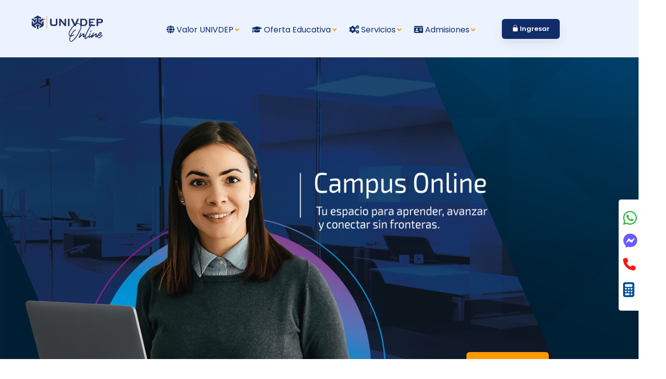

--- FILE ---
content_type: text/html; charset=UTF-8
request_url: https://univdep.online/
body_size: 23829
content:
<!doctype html>
<html class="no-js preview-html" lang="es">
<head>
<meta charset="utf-8">
<meta http-equiv="x-ua-compatible" content="ie=edge">
<title>UNIVDEP | Online</title>
<meta name="viewport" content="width=device-width, initial-scale=1, shrink-to-fit=no">

<!-- Google Tag Manager 27 de Junio 2023 correo personal-->
<script>(function(w,d,s,l,i){w[l]=w[l]||[];w[l].push({'gtm.start':
new Date().getTime(),event:'gtm.js'});var f=d.getElementsByTagName(s)[0],
j=d.createElement(s),dl=l!='dataLayer'?'&l='+l:'';j.async=true;j.src=
'https://www.googletagmanager.com/gtm.js?id='+i+dl;f.parentNode.insertBefore(j,f);
})(window,document,'script','dataLayer','GTM-53HCSVN');</script>
<!-- End Google Tag Manager -->


<!-- Google tag (gtag.js) Analitycs 27 d Junio 2023-->
<script async src="https://www.googletagmanager.com/gtag/js?id=G-6MNTSZT8P1"></script>
<script>
  window.dataLayer = window.dataLayer || [];
  function gtag(){dataLayer.push(arguments);}
  gtag('js', new Date());

  gtag('config', 'G-6MNTSZT8P1');
</script>

<!-- Favicon -->
<link rel="shortcut icon" href="img/favicon.ico" type="image/x-icon">
<link rel="apple-touch-icon" href="img/icon.png">

<!-- Plugins -->
<link rel="stylesheet" href="css/bootstrap.min.css">
<link rel="stylesheet" href="css/revoulation.css">
<link rel="stylesheet" href="css/plugins.css">
<!--link rel="stylesheet" href="js/animate.css"--> 
    
    <link rel="stylesheet" href="https://cdn.jsdelivr.net/npm/bootstrap-icons@1.13.1/font/bootstrap-icons.min.css">

<!-- Style Css   IMPORTA ARCHIVOS @@@@@@import -->

<link rel="stylesheet" href="css/style.css">
<!-- Este esta correcto por que si no se descuadra la web --> 

<!--link rel="stylesheet" href="style.css"--><!-- ORIGINAL COMO VENIA--> 

<!-- Custom Styles -->
<link rel="stylesheet" href="css/custom.css">

<!--POP UP--> 

<!--link href="css/shadowbox.css" rel="stylesheet" type="text/css"/>
<script type="text/javascript" src="js/shadowbox.js"></script--> 

<!--POP UP--> 

<!-- Star Meta-->

<meta http-equiv="Content-Type" content="text/html; ISO-8859-1">
<META NAME="DC.Language" SCHEME="RFC1766" CONTENT="Spanish">
<META NAME="AUTHOR" CONTENT="Ernesto Luna">
<META NAME="REPLY-TO" CONTENT="ernesto.luna@univdep.edu.mx">
<LINK REV="made" href="mailto:ernesto.luna@univdep.edu.mx">
<META NAME="DESCRIPTION" CONTENT="UNIVDEP Campus en Línea, más de 45 años formando profesionistas. Contamos con: Licenciaturas Ejecutivas, Maestrías en Línea, Doctorado en línea. Estudia en cualquier lugar y horario. Avalados por SEP.">
<META NAME="KEYWORDS" CONTENT="Univdep en Linea,Univdep On-Line,educación on linea,educación en linea,educación virtual,educación a distancia,posgrados en línea,posgrados a distancia,maestría en línea,maestría on linea,maestría empresarial en línea,maestría a distancia,maestría empresarial a distancia,posgrado empresarial on linea,estudiar un posgrado en línea,estudia un posgrado a distancia,doctorado en línea,doctorado a distancia,
estudiar en línea,estudiar online,estudiar a distancia,Estudiar licenciatura ejecutiva,estudiar modo online,Licenciaturas Ejecutivas,Licenciaturas online,Licenciaturas en Línea,Escuelas sabatina,Universidades sabatinas,Universidad virtual,Universidades ejecutivas,universidad en línea,Universidad por internet,Estudiar sábados,Carreras en línea Sep,">
<META NAME="Resource-type" CONTENT="Document">
<META NAME="DateCreated" CONTENT="Wed, 11 March 2020 11:08:00 GMT+1">
<META NAME="Revisit-after" CONTENT="5 days">
<META NAME="robots" content="ALL">
<!-- End Meta--> 

<!--POp UP--> 

<!--script type="text/javascript">
		Shadowbox.init( { 
			
			idioma: "it", reproductores: ["qt", "html", "flv", "swf", "iframe", "wmp"]
			
		} );

		window.onload = function () {

			Shadowbox.open( {

				content:'<a href="https://www.univdep.edu.mx/Webinar_5.php"><img class="img-responsive" src="pictures/Univdep_Webinar_Seguridad.png" alt="Univdep" title="Univdep "/></a>',
				player: "html",
				width: 500,
				height: 500,
	
			} );
		};
	</script> 
<!--POP UP-->

</head>

<body class="template-color-1 template-font-1 preview-html">

<!--[if lte IE 9]>
    <![endif]--> 

<!-- Google Tag Manager (noscript) 27 de Junio correo personal -->
<noscript><iframe src="https://www.googletagmanager.com/ns.html?id=GTM-53HCSVN"
height="0" width="0" style="display:none;visibility:hidden"></iframe></noscript>
<!-- End Google Tag Manager (noscript) -->

<!-- Logo-->
<!--div id="page-preloader" class="page-loading clearfix">
  <div class="page-load-inner">
    <div class="preloader-wrap">
      <div class="wrap-2">
        <div> <img src="Univdep-Online.png" alt="Univdep en Línea" title="Univdep en Línea"></div>
      </div>
    </div>
  </div>
</div-->
<!-- Logo--> 

<!-- Wrapper -->
<div id="wrapper" class="wrapper"> <!-- ya esta --> 
  
  <!--// Header -->
  <!-- Header -->
<!--header class="br_header header-default header-transparent  black-logo--version haeder-fixed-width headroom--sticky header-mega-menu clearfix"-->




<header class="br_header header-default header-transparent black-logo--version haeder-fixed-width haeder-fixed-150 headroom--sticky header-mega-menu clearfix bg_color--6">
    <!--Empieza codigo de Seguimiento de Google Analitycs-->
<!-- Global site tag (gtag.js) - Google Analytics -->
<script async src="https://www.googletagmanager.com/gtag/js?id=UA-161200632-1"></script>
<script>
  window.dataLayer = window.dataLayer || [];
  function gtag(){dataLayer.push(arguments);}
  gtag('js', new Date());

  gtag('config', 'UA-161200632-1');
</script>

  <!--Termina codigo de Seguimiento de Google Analitycs-->
    
    
  <div class="container-fluid">
    <div class="row">
        
        <script  src="https://apps.clientify.net/widget-whatsapp2.0/app/assets/index-5yccDyx4.js?id=7283384f-20d5-4a0d-b98c-8148a3e5592b&path=https://plus.clientify.com"></script>
        
      <div class="col-12">
        <div class="header__wrapper mr--0"> 
          <!-- Header Left -->
           <div class="header-left">
            <div class="logo"> <a href="index.php"> <img src="UNIVDEP_en_Linea.png" alt="univdep en Línea"> </a> </div>
          </div>
            
         
          
           
          <!-- Mainmenu Wrap -->
          <div class="mainmenu-wrapper d-none d-lg-block">
            <nav class="page_nav">
              <ul class="mainmenu">
               
                <li class="lavel-1 with--drop slide-dropdown"><a href="#"><span><i class="fa fa-globe"></i>&nbsp;Valor UNIVDEP</span></a>
                   <ul class="dropdown__menu">
                 <li><a href="Por_Que_Univdep.php"><span><i class="fa fa-chart-pie"></i>&nbsp;&nbsp;Por qué UNIVDEP</span></a></li>
                  <li><a href="Directorio.php"><span><i class="far fa-address-book"></i>&nbsp;&nbsp;Directorio</span></a></li>
            </ul>
          </li>
                  
                     <li class="lavel-1 with--drop slide--megamenu">
			  <a href="#"><span><i class="fa fa-graduation-cap"></i>&nbsp;Oferta Educativa</span></a>
            <div class="mega__width--fullscreen">
              <div class="container">
                <div class="row">
					
                  <div class="col-lg-4">
                      
                        <ul class="mega__list">
                      <li class="mega--title">Licenciaturas Online</li>
                      <li><a href="Licenciatura-Online-en-Administracion-y-Desarrollo-de-Empresas.php"><span>Administración y Desarrollo de Empresas</span></a></li>
                      <li><a href="Licenciatura-Online-en-Contaduria-y-Finanzas.php"><span>Contaduría y Finanzas</span></a></li>
                      <li><a href="Licenciatura-Online-en-Diseno-Grafico-y-Creatividad-Visual.php"><span>Diseño Gráfico y Creatividad Visual</span></a></li>
                      <li><a href="Licenciatura-Online-en-Pedagogia.php"><span>Pedagogía</span></a></li>
                      
						 
                    </ul>
                      <br>
                   
                      
                    <!--ul class="mega__list">
                      <li class="mega--title">Licenciaturas Sabatinas</li>
                      <li><a href="Licenciatura_Administracion_Negocios_Ejecutiva.php"><span>Administración de Negocios</span></a></li>
                      <li><a href="Licenciatura_Contaduria_Finanzas_Ejecutiva.php"><span>Contaduría y Finanzas</span></a></li>
                      <li><a href="Licenciaturas_Ejecutiva_Pedagogia.php"><span>Pedagogía</span></a></li>
                      <li><a href="Licenciaturas_Ejecutiva_Psicologia.php"><span>Psicología</span></a></li>
						 
                    </ul-->
                  </div>
                  
                 
                  <div class="col-lg-4">
                    <ul class="mega__list">
                      <li class="mega--title">MAESTRÍAS Online</li>
                      <li><a href="Maestria_Online-en-Administracion-de-Negocios.php"><span>Administración de Negocios</span></a></li>
                      <li><a href="Maestria_Online_en_Ciencia_de_Datos.php"><span>Ciencia de Datos</span></a></li>
                      <li><a href="Maestria_Online_en_Dificultades-del-Aprendizaje.php"><span>Dificultades del Aprendizaje</span></a></li>

                      <li><a href="Maestria_Online_en_Educacion.php"><span>Educación</span></a></li>
                      <li><a href="Maestria_Online_en_Planeacion-Financiera-y-Fiscal.php"><span>Planeación Financiera y Fiscal</span></a></li>
                    </ul>
                  </div>
					
                  <div class="col-lg-4">
                    <ul class="mega__list">
                      <li class="mega--title">DOCTORADO Online</li>
                      <li><a href="Doctorado_Online_en_Educacion.php"><span>Desarrollo de la Educación</span></a></li>
                    </ul>
                  </div>
					
                </div>
              </div>
            </div>
          </li>
                  
                  
          <li class="lavel-1 with--drop slide--megamenu">
          <a href="#"><span><i class="fa fa-cogs"></i>&nbsp;Servicios</span></a>
          <div class="mega__width--fullscreen">
            <div class="container">
              <div class="row">
				  
                <div class="col-lg-3">
                  <ul class="mega__list">
                    <li class="mega--title"><br>
                     <i class="fa fa-user-cog"></i>&nbsp;&nbsp;Áreas de apoyo</li>
                    <li><a href="Servicios_Escolares.php"><span>Servicios Escolares</span></a></li>
                    <li><a href="Retoma_tus_Estudios.php"><span>Retoma tus Estudios</span></a></li>
                    <li><a href="Apoyo_Educativo.php"><span>Crédito Educativo</span></a></li>
                  </ul>
                </div>
				  
                <div class="col-lg-3">
                  <ul class="mega__list">
                    <li class="mega--title"><br>
                      <i class="fas fa-id-card"></i>&nbsp;&nbsp;SIGE</li>
                    <li><a href="https://alumnos.univdep.edu.mx/acceso" target="_blank"><span>Alumnos</span></a></li>
                      <li><a href="https://sige.univdep.edu.mx/login/ingresar" target="_blank"><span>Docentes</span></a></li>
                  </ul>
                </div>
				  
                <div class="col-lg-3">
                  <ul class="mega__list">
                    <li class="mega--title"><i class="fa fa-laptop"></i>&nbsp;&nbsp;RECURSOS DIGITALES</li>
                    <li><a href="Materiales_Digitales.php"><span>Materiales Digitales</span></a></li>
                    <li><a href="Revista_Riesed.php"><span>Revista Riesed</span></a></li>
                    <li><a href="Catedra_Riesed.php"><span>Entrevistas Cátedra Riesed</span></a></li>
                    <li><a href="Conferencias_Catedra_Riesed.php"><span>Conferencias Cátedra Riesed</span></a></li>
                  </ul>
                </div>
				  
                <div class="col-lg-3">
                  <ul class="mega__list">
                    <li class="mega--title"><br>
                      <a style="color:#ff9900;" href="https://www.office.com/" target="_blank"><i class="fas fa-cloud-upload-alt"></i>&nbsp;&nbsp;Office UNIVDEP</li>
                    </a>  
                  </div>
                  </li>
                
                   <li class="lavel-1 with--drop slide-dropdown"><a href="#"><span><i class="fa fa-id-card"></i>&nbsp;Admisiones</span></a> 
            
            <!-- Start Dropdown Menu -->
            <ul class="dropdown__menu">
              <li><a href="Contacto.php"><span><i class="fa fa-paper-plane"></i>&nbsp;&nbsp;Contáctanos</span></a></li>
              <li><a href="Admisiones.php"><span><i class="fa fa-user-edit"></i>&nbsp;&nbsp;Admisiones</span></a></li>
            </ul>
          </li>
                    
                  
                  
                  
              </ul>
            </nav>
          </div>
            
               
          <!-- Header Right -->
              
              
        <!-- Header Right -->
                            <div class="header-left">
                                <!-- Start Minicart -->
                                
                                <!-- End Minicart -->
                                <!-- Start Popup Search Wrap -->
                                
                                
                                <!-- SubMenu right-->
                                
                                
                                         <div class="mini-cart">
                                    <div id="minicart-trigger" class="minicart-trigger mini-cart-button">
                                      <button>   
                                    <a class="brook-btn bk-btn-theme btn-xs-size btn-rounded space-between">
                                        <i class="bi bi-lock-fill"></i>&nbsp;Ingresar</a>
                                        </button>
                                        
                                    </div>
                                    <div class="shopping-cart">
                                      
                                         
                                               
                                               
                                                <a class="brook-btn bk-btn-theme btn-xs-size btn-rounded space-between" href="https://www.univdep.mx/campusenlinea/login/index.php"> <i class="fas fa-user-lock"></i>&nbsp;Campus Online</a>
                                        
                                         <a class="brook-btn bk-btn-theme btn-xs-size btn-rounded space-between" href="https://us06web.zoom.us/j/92320124693#success%3E" target="_blank"><i style="font-size: 22px" class="bi bi-person-fill-gear"></i>&nbsp;Soporte Técnico</a>
                                        
                                             
                                           
                                        
                                    </div>
                                </div>
                                
                                <!-- END SubMenu right-->
                                
                                
                                
                                
                                
                                
                                
                                
                                <!--div class="popup-search-wrap">
                                    <a class="btn-search-click" href="https://www.univdep.mx/campusenlinea/login/index.php">
                                      
                                         <a class="brook-btn bk-btn-theme btn-xs-size btn-rounded space-between" href="https://www.univdep.mx/campusenlinea/login/index.php"> <i class="fas fa-user-lock"></i>&nbsp;Ingresar</a>
                                           
                                         <a class="brook-btn bk-btn-theme btn-xs-size btn-rounded space-between" href="https://www.univdep.mx/campusenlinea/login/index.php"> <i class="fas fa-user-lock"></i>&nbsp;Soporte Técnico</a>
                                        
                                       
                                    </a>
                                </div-->
                                <!-- End Popup Search Wrap -->
                                &nbsp;&nbsp;&nbsp;&nbsp;&nbsp;&nbsp;
                                
                                
                                
                                
                                <!-- Start Hamberger -->
                                <div class="manu-hamber popup-mobile-click d-block d-lg-none black-version d-block d-xl-none">
                                    <div>
                                        <i></i>
                                    </div>
                                </div>
                                <!-- End Hamberger -->

                            </div>
                
                
                
                
        </div>
       
              
              
      </div>
            
            
    </div>
  </div>
</header>
<!--// Header -->   <!--// Header --> 
  
  <!-- Start Menu_responsive -->
  <!-- Mascota -->
<!--a href="Contacto.php"><img class="animated fadeInDownBig fast" style="position: fixed;-->
<!--a href="Contacto.php"><img class="animated bounceInDown fast" style="position: fixed;
    left:0; top: 450px; z-index: 2000;" src="img/UNIVDEP_Mascota.png"></a--> 
<!-- Mascota --> 

<!-- Start Popup Menu -->
<div class="popup-mobile-manu popup-mobile-visiable">
  <div class="inner">
    <div class="mobileheader">
      <div class="logo"> <a href="index.php"> <img src="img/univdep_On_Line_2.png" alt="Multipurpose"> </a> </div>
      <a class="mobile-close" href="#"></a> </div>
    <div class="menu-content">
      <ul class="menulist object-custom-menu">
        <li class="has-mega-menu"><a href="#"><span><i class="fa fa-globe"></i>&nbsp;&nbsp;VALOR UNIVDEP</span></a>
          <ul class="object-submenu">
            <li><a href="Por_Que_Univdep.php"><span>&nbsp;&nbsp;&nbsp;&nbsp;<i class="fa fa-chart-pie"></i>&nbsp;&nbsp;Por qué UNIVDEP</span></a></li>
            <li><a href="Directorio.php"><span>&nbsp;&nbsp;&nbsp;&nbsp;<i class="far fa-address-book"></i>&nbsp;&nbsp;Directorio</span></a></li>
          </ul>
        </li>
          
          
      
          
        <li class="has-mega-menu"><a href="#"><span><i class="fa fa-graduation-cap"></i>&nbsp;&nbsp;OFERTA EDUCATIVA</span></a>
            
            <ul class="object-submenu">
            <li class="title">LICENCIATURAS ONLINE</li>
            <li><a href="Licenciatura-Online-en-Administracion-y-Desarrollo-de-Empresas.php"><span>&nbsp;&nbsp;&nbsp;&nbsp;Administración y Desarrollo de Empresas</span></a></li>
            <li><a href="Licenciatura-Online-en-Contaduria-y-Finanzas.php"><span>&nbsp;&nbsp;&nbsp;&nbsp;Contaduría y Finanzas</span></a></li>    
            <li><a href="Licenciatura-Online-en-Diseno-Grafico-y-Creatividad-Visual.php"><span>&nbsp;&nbsp;&nbsp;&nbsp;Diseño Gráfico y Creatividad Visual</span></a></li>
            <li><a href="Licenciatura-Online-en-Pedagogia.php"><span>&nbsp;&nbsp;&nbsp;&nbsp;Pedagogía</span></a></li>
            
          </ul>
            
            
          <!--ul class="object-submenu">
            <li class="title">LICENCIATURAS SABATINAS</li>
            <li><a href="Licenciaturas_Ejecutiva_Pedagogia.php"><span>&nbsp;&nbsp;&nbsp;&nbsp;Pedagogía</span></a></li>
            <li><a href="Licenciaturas_Ejecutiva_Psicologia.php"><span>&nbsp;&nbsp;&nbsp;&nbsp;Psicología</span></a></li>
            <li><a href="Licenciatura_Administracion_Negocios_Ejecutiva.php"><span>&nbsp;&nbsp;&nbsp;&nbsp;Administración de Negocios</span></a></li>
            <li><a href="Licenciatura_Contaduria_Finanzas_Ejecutiva.php"><span>&nbsp;&nbsp;&nbsp;&nbsp;Contaduría y Finanzas</span></a></li>
          </ul-->
            
          <ul class="object-submenu">
            <li class="title">MAESTRÍAS ONLINE</li>
            <li><a href="Maestria_Online-en-Administracion-de-Negocios.php"><span>&nbsp;&nbsp;&nbsp;&nbsp;Administración de Negocios</span></a></li>      
            <li><a href="Maestria_Online_en_Ciencia_de_Datos.php"><span>&nbsp;&nbsp;&nbsp;&nbsp;Ciencia de Datos</span></a></li>
            <li><a href="Maestria_Online_en_Dificultades-del-Aprendizaje.php"><span>&nbsp;&nbsp;&nbsp;&nbsp;Dificultades del Aprendizajes</span></a></li>
            <li><a href="Maestria_Online_en_Educacion.php"><span>&nbsp;&nbsp;&nbsp;&nbsp;Educación</span></a></li>
            <li><a href="Maestria_Online_en_Planeacion-Financiera-y-Fiscal.php"><span>&nbsp;&nbsp;&nbsp;&nbsp;Planeación Financiera y Fiscal</span></a></li>
          </ul>
          <ul class="object-submenu">
            <li class="title">DOCTORADO ONLINE</li>
            <li><a href="Doctorado_Online_en_Educacion.php"><span>&nbsp;&nbsp;&nbsp;&nbsp;Desarrollo de la Educación</span></a></li>
          </ul>
        </li>
        <li class="has-mega-menu"><a href="#"><span><i class="fa fa-user-cog"></i>&nbsp;&nbsp;SERVICOS</span></a>
          <ul class="object-submenu">
            <li class="title">&nbsp;&nbsp;&nbsp;&nbsp;<i class="fa fa-cog"></i>&nbsp;&nbsp;Áreas de apoyo</li>
            <li><a href="Servicios_Escolares.php"><span>&nbsp;&nbsp;&nbsp;&nbsp;&nbsp;&nbsp;&nbsp;&nbsp;Servicios Escolares</span></a></li>
            <li><a href="Retoma_tus_Estudios.php"><span>&nbsp;&nbsp;&nbsp;&nbsp;&nbsp;&nbsp;&nbsp;&nbsp;Retoma tus Estudios</span></a></li>
            <li><a href="Apoyo_Educativo.php"><span>&nbsp;&nbsp;&nbsp;&nbsp;&nbsp;&nbsp;&nbsp;&nbsp;Crédito Educativo</span></a></li>
          </ul>
          <ul class="object-submenu">
            <li class="title">&nbsp;&nbsp;&nbsp;&nbsp;&nbsp;&nbsp;&nbsp;&nbsp;<i class="fas fa-id-card"></i>&nbsp;&nbsp;SIGE</li>
            <li><a href="https://alumnos.univdep.edu.mx/acceso"><span>&nbsp;&nbsp;&nbsp;&nbsp;&nbsp;&nbsp;&nbsp;&nbsp;Alumnos</span></a></li>
              <li><a href="https://sige.univdep.edu.mx/login/ingresar"><span>&nbsp;&nbsp;&nbsp;&nbsp;&nbsp;&nbsp;&nbsp;&nbsp;Docentes</span></a></li>
          </ul>
          <ul class="object-submenu">
            <li class="title">&nbsp;&nbsp;&nbsp;&nbsp;<i class="fa fa-laptop"></i>&nbsp;&nbsp;RECURSOS DIGITALES</li>
            <li><a href="Materiales_Digitales.php"><span>&nbsp;&nbsp;&nbsp;&nbsp;&nbsp;&nbsp;&nbsp;&nbsp;Materiales Digitales</span></a></li>
            <li><a href="Revista_Riesed.php"><span>&nbsp;&nbsp;&nbsp;&nbsp;&nbsp;&nbsp;&nbsp;&nbsp;Revista Riesed</span></a></li>
            <li><a href="Catedra_Riesed.php"><span>&nbsp;&nbsp;&nbsp;&nbsp;&nbsp;&nbsp;&nbsp;&nbsp;Entrevistas Cátedra Riesed</span></a></li>
            <li><a href="Conferencias_Catedra_Riesed.php"><span>&nbsp;&nbsp;&nbsp;&nbsp;&nbsp;&nbsp;&nbsp;&nbsp;Conferencias Cátedra Riesed</span></a></li>
          </ul>
          <ul class="object-submenu">
            <a href="https://www.office.com/" target="_blank">
            <li style="color:#ff9900;"  class="title">&nbsp;&nbsp;&nbsp;&nbsp;<i class="fas fa-cloud-upload-alt"></i>&nbsp;&nbsp;Office UNIVDEP</li>
            </a>
          </ul>
        </li>
        <li class="has-mega-menu"><a href="#"><span><i class="fa fa-id-card"></i>&nbsp;&nbsp;ADMISIONES</span></a>
          <ul class="object-submenu">
            <li><a href="Contacto.php"><span>&nbsp;&nbsp;&nbsp;&nbsp;<i class="fa fa-paper-plane"></i>&nbsp;&nbsp;Contáctanos</span></a></li>
            <li><a href="Admisiones.php"><span>&nbsp;&nbsp;&nbsp;&nbsp;<i class="fa fa-user-edit"></i>&nbsp;&nbsp;Admisiones</span></a></li>
          </ul>
        </li>
      </ul>
    </div>
  </div>
</div>
<!-- End Popup Menu --> 
  <!-- End Menu_responsive --> 
  
  <!-- Start Popup Menu -->
  <!--?php include("Include/Menu_Popup.php");?-->
  <!-- End Popup Menu --> 
  
    
    
    
    
  <!-- Menú Lateral  Redes-->
  
  <div class="demo-option-container">
     
    <div style="width: 60px" class="brook__toolbar">
      <div style="padding-left: 8px;padding-top: 20px" class="inner">
           
    <!-- Whatsaap-->
           <a class="hint--bounce hint--left hint--black primary-color-hover-important"
              target="_blank" aria-label="WhatsApp" href="https://wa.me/525546269548?text=Quiero%20estudiar%20en%20UNIVDEP" 
             >
              
               <svg xmlns="http://www.w3.org/2000/svg" viewBox="0 0 648 612"><!--!Font Awesome Free 6.6.0 by @fontawesome - https://fontawesome.com License - https://fontawesome.com/license/free Copyright 2024 Fonticons, Inc.--><path fill="#2BB03F" d="M380.9 97.1C339 55.1 283.2 32 223.9 32c-122.4 0-222 99.6-222 222 0 39.1 10.2 77.3 29.6 111L0 480l117.7-30.9c32.4 17.7 68.9 27 106.1 27h.1c122.3 0 224.1-99.6 224.1-222 0-59.3-25.2-115-67.1-157zm-157 341.6c-33.2 0-65.7-8.9-94-25.7l-6.7-4-69.8 18.3L72 359.2l-4.4-7c-18.5-29.4-28.2-63.3-28.2-98.2 0-101.7 82.8-184.5 184.6-184.5 49.3 0 95.6 19.2 130.4 54.1 34.8 34.9 56.2 81.2 56.1 130.5 0 101.8-84.9 184.6-186.6 184.6zm101.2-138.2c-5.5-2.8-32.8-16.2-37.9-18-5.1-1.9-8.8-2.8-12.5 2.8-3.7 5.6-14.3 18-17.6 21.8-3.2 3.7-6.5 4.2-12 1.4-32.6-16.3-54-29.1-75.5-66-5.7-9.8 5.7-9.1 16.3-30.3 1.8-3.7 .9-6.9-.5-9.7-1.4-2.8-12.5-30.1-17.1-41.2-4.5-10.8-9.1-9.3-12.5-9.5-3.2-.2-6.9-.2-10.6-.2-3.7 0-9.7 1.4-14.8 6.9-5.1 5.6-19.4 19-19.4 46.3 0 27.3 19.9 53.7 22.6 57.4 2.8 3.7 39.1 59.7 94.8 83.8 35.2 15.2 49 16.5 66.6 13.9 10.7-1.6 32.8-13.4 37.4-26.4 4.6-13 4.6-24.1 3.2-26.4-1.3-2.5-5-3.9-10.5-6.6z"/></svg>
          </a>
                      
     <!-- Messenger -->    
          <a class="hint--bounce hint--left hint--black primary-color-hover-important"
             target="_blank" href="http://m.me/UNIVDEP?text=Hola estoy interesado en:"
            aria-label="Messenger">
             <svg xmlns="http://www.w3.org/2000/svg"
                  viewBox="0 0 712 712"><!--!Font Awesome Free 6.7.2 by @fontawesome - https://fontawesome.com License - https://fontawesome.com/license/free Copyright 2025 Fonticons, Inc.-->
                 <path fill="#6C5CFF" d="M256.6 8C116.5 8 8 110.3 8 248.6c0 72.3 29.7 134.8 78.1 177.9 8.4 7.5 6.6 11.9 8.1 58.2A19.9 19.9 0 0 0 122 502.3c52.9-23.3 53.6-25.1 62.6-22.7C337.9 521.8 504 423.7 504 248.6 504 110.3 396.6 8 256.6 8zm149.2 185.1l-73 115.6a37.4 37.4 0 0 1 -53.9 9.9l-58.1-43.5a15 15 0 0 0 -18 0l-78.4 59.4c-10.5 7.9-24.2-4.6-17.1-15.7l73-115.6a37.4 37.4 0 0 1 53.9-9.9l58.1 43.5a15 15 0 0 0 18 0l78.4-59.4c10.4-8 24.1 4.5 17.1 15.6z"/>
              </svg>
          </a>          
     <!-- Fon -->  
          <a class="hint--bounce hint--left hint--black primary-color-hover-important" href="tel:5556888315 ‬" target="_blank" aria-label="Llámanos">
             <svg xmlns="http://www.w3.org/2000/svg" viewBox="0 0 812 812"><!--!Font Awesome Free 6.7.2 by @fontawesome - https://fontawesome.com License - https://fontawesome.com/license/free Copyright 2025 Fonticons, Inc.-->
                 <path fill="#FF1611"  d="M164.9 24.6c-7.7-18.6-28-28.5-47.4-23.2l-88 24C12.1 30.2 0 46 0 64C0 311.4 200.6 512 448 512c18 0 33.8-12.1 38.6-29.5l24-88c5.3-19.4-4.6-39.7-23.2-47.4l-96-40c-16.3-6.8-35.2-2.1-46.3 11.6L304.7 368C234.3 334.7 177.3 277.7 144 207.3L193.3 167c13.7-11.2 18.4-30 11.6-46.3l-40-96z"/></svg>
          </a>     
     <!-- Calculadora-->
           <a class="hint--bounce hint--left hint--black primary-color-hover-important" href="Calculadora.php" aria-label="Calcula tu BECA">
             <svg xmlns="http://www.w3.org/2000/svg" viewBox="0 0 684 812"><!--!Font Awesome Free 6.7.2 by @fontawesome - https://fontawesome.com License - https://fontawesome.com/license/free Copyright 2025 Fonticons, Inc.--><path fill="#034b98" d="M64 0C28.7 0 0 28.7 0 64L0 448c0 35.3 28.7 64 64 64l256 0c35.3 0 64-28.7 64-64l0-384c0-35.3-28.7-64-64-64L64 0zM96 64l192 0c17.7 0 32 14.3 32 32l0 32c0 17.7-14.3 32-32 32L96 160c-17.7 0-32-14.3-32-32l0-32c0-17.7 14.3-32 32-32zm32 160a32 32 0 1 1 -64 0 32 32 0 1 1 64 0zM96 352a32 32 0 1 1 0-64 32 32 0 1 1 0 64zM64 416c0-17.7 14.3-32 32-32l96 0c17.7 0 32 14.3 32 32s-14.3 32-32 32l-96 0c-17.7 0-32-14.3-32-32zM192 256a32 32 0 1 1 0-64 32 32 0 1 1 0 64zm32 64a32 32 0 1 1 -64 0 32 32 0 1 1 64 0zm64-64a32 32 0 1 1 0-64 32 32 0 1 1 0 64zm32 64a32 32 0 1 1 -64 0 32 32 0 1 1 64 0zM288 448a32 32 0 1 1 0-64 32 32 0 1 1 0 64z"/></svg>
          </a>
              
        </div>         
    </div>     
  </div>
  <!-- Menú Lateral --> 
    
    
    
  
  <!--?php include 'Include/Galery_Home.php';?-->
  
  




        <!-- Galery Home -->
        <div class="slider-revoluation">
            <div id="rev_slider_20_1_wrapper" class="rev_slider_wrapper fullwidthbanner-container" data-alias="landing-page"
                data-source="gallery" style="margin:0px auto;background:transparent;padding:0px;margin-top:0px;margin-bottom:0px;">
                <!-- START REVOLUTION SLIDER 5.4.7 fullwidth mode -->
                <div id="rev_slider_20_1" class="rev_slider fullwidthabanner" style="display:none;" data-version="5.4.7">
                    <ul>
                        <!-- SLIDE  -->
                        <li data-index="rs-33" data-transition="fade" data-slotamount="default" data-hideafterloop="0"
                            data-hideslideonmobile="off" data-easein="default" data-easeout="default" data-masterspeed="300"
                            data-rotate="0" data-saveperformance="off" data-title="Slide" data-param1="" data-param2=""
                            data-param3="" data-param4="" data-param5="" data-param6="" data-param7="" data-param8=""
                            data-param9="" data-param10="" data-description="">

                            <!-- MAIN IMAGE -->
                            <img src="img/Univdep-Online.png" alt="" data-bgposition="center center"
                                data-bgfit="cover" data-bgrepeat="no-repeat" data-bgparallax="off" class="rev-slidebg"
                                data-no-retina>
                            <!-- LAYERS -->
                            

                            <!-- LAYER NR. 2 -->
                            <!--div class="tp-caption   tp-resizeme rs-parallaxlevel-2" id="slide-33-layer-14" data-x="['right','right','right','right']"
                                data-hoffset="['185','1051','1051','1051']" data-y="['bottom','bottom','bottom','bottom']"
                                data-voffset="['290','342','342','342']" data-width="none" data-height="none"
                                data-whitespace="nowrap" data-visibility="['on','off','off','off']" data-type="image"
                                data-basealign="slide" data-responsive_offset="on" data-frames='[{"delay":400,"speed":1500,"frame":"0","from":"y:50px;opacity:0;","to":"o:1;","ease":"Power3.easeInOut"},{"delay":"wait","speed":300,"frame":"999","to":"opacity:0;","ease":"Power3.easeInOut"}]'
                                data-textAlign="['inherit','inherit','inherit','inherit']" data-paddingtop="[0,0,0,0]"
                                data-paddingright="[0,0,0,0]" data-paddingbottom="[0,0,0,0]" data-paddingleft="[0,0,0,0]"
                                style="z-index: 6;"><img src="img/revoulation/brook-landing-new-slider-slide-image-02.png"
                                    alt="" data-ww="['797px','610px','610px','610px']" data-hh="['639px','489px','489px','489px']"
                                    data-no-retina>
                            </div-->

                            <!-- Backgraund_Base_ NR. 3 -->
                            
                            <!--div class="tp-caption   tp-resizeme rs-parallaxlevel-3" id="slide-33-layer-15" data-x="['right','right','right','right']"
                                data-hoffset="['-55','-35','-35','24']" data-y="['bottom','bottom','bottom','bottom']"
                                data-voffset="['534','321','161','131']" data-width="none" data-height="none"
                                data-whitespace="nowrap" data-type="image" data-basealign="slide"
                                data-responsive_offset="on" data-frames='[{"delay":500,"speed":1500,"frame":"0","from":"y:50px;opacity:0;","to":"o:1;","ease":"Power3.easeInOut"},{"delay":"wait","speed":300,"frame":"999","to":"opacity:0;","ease":"Power3.easeInOut"}]'
                                data-textAlign="['inherit','inherit','inherit','inherit']" data-paddingtop="[0,0,0,0]"
                                data-paddingright="[0,0,0,0]" data-paddingbottom="[0,0,0,0]" data-paddingleft="[0,0,0,0]"
                                style="z-index: 7;"><img src="img/revoulation/brook-landing-new-slider-slide-image-03.png"
                                    alt="" data-ww="['493px','321px','321px','234px']" data-hh="['443px','288px','288px','210px']"
                                    data-no-retina>
                            </div-->

                            <!-- LAYER NR. 4 -->
                            <!--div class="tp-caption   tp-resizeme rs-parallaxlevel-2" id="slide-33-layer-16" data-x="['right','right','right','right']"
                                data-hoffset="['820','1190','1190','1190']" data-y="['bottom','bottom','bottom','bottom']"
                                data-voffset="['150','230','230','230']" data-width="none" data-height="none"
                                data-whitespace="nowrap" data-visibility="['on','off','off','off']" data-type="image"
                                data-basealign="slide" data-responsive_offset="on" data-frames='[{"delay":600,"speed":1500,"frame":"0","from":"y:50px;opacity:0;","to":"o:1;","ease":"Power3.easeInOut"},{"delay":"wait","speed":300,"frame":"999","to":"opacity:0;","ease":"Power3.easeInOut"}]'
                                data-textAlign="['inherit','inherit','inherit','inherit']" data-paddingtop="[0,0,0,0]"
                                data-paddingright="[0,0,0,0]" data-paddingbottom="[0,0,0,0]" data-paddingleft="[0,0,0,0]"
                                style="z-index: 8;"><img src="img/revoulation/brook-landing-new-slider-slide-image-04.png"
                                    alt="" data-ww="['493px','401px','401px','401px']" data-hh="['443px','360px','360px','360px']"
                                    data-no-retina>
                            </div-->

                            <!-- LAYER NR. 5 -->
                            <!--div class="tp-caption   tp-resizeme rs-parallaxlevel-3" id="slide-33-layer-17" data-x="['right','right','right','right']"
                                data-hoffset="['280','185','143','141']" data-y="['bottom','bottom','bottom','bottom']"
                                data-voffset="['84','140','-165','-223']" data-width="none" data-height="none"
                                data-whitespace="nowrap" data-type="image" data-basealign="slide"
                                data-responsive_offset="on" data-frames='[{"delay":700,"speed":1500,"frame":"0","from":"y:50px;opacity:0;","to":"o:1;","ease":"Power3.easeInOut"},{"delay":"wait","speed":300,"frame":"999","to":"opacity:0;","ease":"Power3.easeInOut"}]'
                                data-textAlign="['inherit','inherit','inherit','inherit']" data-paddingtop="[0,0,0,0]"
                                data-paddingright="[0,0,0,0]" data-paddingbottom="[0,0,0,0]" data-paddingleft="[0,0,0,0]"
                                style="z-index: 9;"><img src="img/revoulation/brook-landing-new-slider-slide-image-05.png"
                                    alt="" data-ww="['511px','374px','374px','374px']" data-hh="['460px','337px','337px','337px']"
                                    data-no-retina>
                            </div-->

                            <!-- LAYER NR. 6 -->
                            <!--div class="tp-caption   tp-resizeme rs-parallaxlevel-2" id="slide-33-layer-18" data-x="['right','right','right','right']"
                                data-hoffset="['-160','-82','-122','-121']" data-y="['bottom','bottom','bottom','bottom']"
                                data-voffset="['185','62','-32','-58']" data-width="none" data-height="none"
                                data-whitespace="nowrap" data-type="image" data-basealign="slide"
                                data-responsive_offset="on" data-frames='[{"delay":800,"speed":1500,"frame":"0","from":"y:50px;opacity:0;","to":"o:1;","ease":"Power3.easeInOut"},{"delay":"wait","speed":300,"frame":"999","to":"opacity:0;","ease":"Power3.easeInOut"}]'
                                data-textAlign="['inherit','inherit','inherit','inherit']" data-paddingtop="[0,0,0,0]"
                                data-paddingright="[0,0,0,0]" data-paddingbottom="[0,0,0,0]" data-paddingleft="[0,0,0,0]"
                                style="z-index: 10;"><img src="img/revoulation/brook-landing-new-slider-slide-image-06.png"
                                    alt="" data-ww="['493px','313px','313px','313px']" data-hh="['444px','282px','282px','282px']"
                                    data-no-retina>
                            </div-->

                            

                            <!-- LAYER NR. 8 -->
                            <!--div class="tp-caption  " id="slide-33-layer-20" data-x="['left','left','left','left']"
                                data-hoffset="['250','250','250','29']" data-y="['bottom','bottom','bottom','bottom']"
                                data-voffset="['60','60','60','145']" data-width="none" data-height="none"
                                data-whitespace="nowrap" data-type="image" data-basealign="slide"
                                data-responsive_offset="off" data-responsive="off" data-frames='[{"delay":1000,"speed":1500,"frame":"0","from":"y:50px;opacity:0;","to":"o:1;","ease":"Power3.easeInOut"},{"delay":"wait","speed":300,"frame":"999","to":"opacity:0;","ease":"Power3.easeInOut"}]'
                                data-textAlign="['inherit','inherit','inherit','inherit']" data-paddingtop="[0,0,0,0]"
                                data-paddingright="[0,0,0,0]" data-paddingbottom="[0,0,0,0]" data-paddingleft="[0,0,0,0]"
                                style="z-index: 12;"><img src="img/revoulation/brook-landing-new-slider-slide-logo-02.png"
                                    alt="" data-ww="['48px','48px','48px','48px']" data-hh="['55px','55px','55px','55px']"
                                    data-no-retina> </div-->

                            <!-- LAYER NR. 9 -->
                            <!--div class="tp-caption  " id="slide-33-layer-1" data-x="['left','left','center','center']"
                                data-hoffset="['135','134','0','0']" data-y="['middle','middle','top','top']"
                                data-voffset="['-230','-120','120','110']" data-fontsize="['50','60','44','32']"
                                data-lineheight="['65','77','58','40']" data-width="['770','770','470','360']"
                                data-height="['177','177','none','none']" data-whitespace="normal" data-type="text"
                                data-basealign="slide" data-responsive_offset="off" data-responsive="off" data-frames='[{"delay":400,"speed":1500,"frame":"0","from":"y:50px;opacity:0;","to":"o:1;","ease":"Power3.easeInOut"},{"delay":"wait","speed":300,"frame":"999","to":"opacity:0;","ease":"Power3.easeInOut"}]'
                                data-textAlign="['left','left','center','center']" data-paddingtop="[0,0,0,0]"
                                data-paddingright="[0,0,0,0]" data-paddingbottom="[0,0,0,0]" data-paddingleft="[0,0,0,0]"
                                style="z-index: 13; min-width: 770px; max-width: 770px; max-width: 177px; max-width: 177px; white-space: normal; line-height: 88px; color: #034B98; letter-spacing: 0px;">Bienvenidos a <br>UNIVDEP en LÍNEA
                              </div-->

                        
							
							<!-- LAYER NR. 10 -->
                            <!--div class="tp-caption  " id="slide-33-layer-11" data-x="['left','left','center','center']"
                                data-hoffset="['140','140','0','0']" data-y="['middle','middle','top','top']"
                                data-voffset="['-83','23','260','220']" data-width="['440','440','470','360']"
                                data-height="none" data-whitespace="normal" data-type="text" data-basealign="slide"
                                data-responsive_offset="off" data-responsive="off" data-frames='[{"delay":800,"speed":1500,"frame":"0","from":"y:50px;opacity:0;","to":"o:1;","ease":"Power3.easeInOut"},{"delay":"wait","speed":300,"frame":"999","to":"opacity:0;","ease":"Power3.easeInOut"}]'
                                data-textAlign="['inherit','inherit','center','center']" data-paddingtop="[0,0,0,0]"
                                data-paddingright="[0,0,0,0]" data-paddingbottom="[0,0,0,0]" data-paddingleft="[0,0,0,0]"
                                style="z-index: 14; min-width: 440px; max-width: 440px; white-space: normal; font-size: 33px; line-height: 55px; font-weight: 500; color: #ff9900; letter-spacing: 0px;">CONOCE LA OFERTA EDUCATIVA QUE TENEMOS PARA TÍ
                            </div-->
							
							
							
							
							
							
							
							
							
							
							

                            <!-- LAYER NR. 11 -->
                            <!--a  href="Contacto.php">
                            <div class="tp-caption rev-btn" id="slide-33-layer-12" data-x="['center','center','center','center']"
                                data-hoffset="['140','140','0','0']" data-y="['middle','middle','top','top']"
                                data-voffset="['135','135','425','380']"
                                data-width="165" data-height="55"
                                data-whitespace="normal" data-type="button" data-basealign="slide"
                                data-responsive_offset="off" data-responsive="off" data-frames='[{"delay":1000,"speed":1500,"frame":"0","from":"y:50px;opacity:0;","to":"o:1;","ease":"Power3.easeInOut"},{"delay":"wait","speed":300,"frame":"999","to":"opacity:0;","ease":"Power3.easeInOut"},{"frame":"hover","speed":"0","ease":"Linear.easeNone","to":"o:1;rX:0;rY:0;rZ:0;z:0;","style":"c:rgba(255,255,255,1);bs:solid;bw:0 0 0 0;"}]'
                                data-textAlign="['center','center','center','center']" data-paddingtop="[0,0,0,0]"
                                data-paddingright="[30,30,30,30]" data-paddingbottom="[0,0,0,0]" data-paddingleft="[30,30,30,30]"
                                style="z-index: 15; min-width: 200px; max-width: 200px; font-size: 15px; line-height: 55px; font-weight: 600;
                                color: rgba(255,255,255,1); background-color:#ff9900; border-color:#ff9900; border-radius:6px 6px 6px 6px;outline:none;
                                box-shadow:none;box-sizing:border-box;-moz-box-sizing:border-box;-webkit-box-sizing:border-box;cursor:pointer;"><i class="fas fa-envelope-open"></i>&nbsp;Contáctanos
                                </div></a-->
                            
                               <a  href="Contacto.php">
                            <div class="tp-caption rev-btn" id="slide-33-layer-12" data-x="['right','right','right','right']"
                                data-hoffset="['180','180','0','0']" data-y="['middle','middle','top','top']"
                                data-voffset="['250','250','525','380']"
                                data-width="165" data-height="55"
                                data-whitespace="normal" data-type="button" data-basealign="slide"
                                data-responsive_offset="off" data-responsive="off" data-frames='[{"delay":1000,"speed":1500,"frame":"0","from":"y:50px;opacity:0;","to":"o:1;","ease":"Power3.easeInOut"},{"delay":"wait","speed":300,"frame":"999","to":"opacity:0;","ease":"Power3.easeInOut"},{"frame":"hover","speed":"0","ease":"Linear.easeNone","to":"o:1;rX:0;rY:0;rZ:0;z:0;","style":"c:rgba(255,255,255,1);bs:solid;bw:0 0 0 0;"}]'
                                data-textAlign="['center','center','center','center']" data-paddingtop="[0,0,0,0]"
                                data-paddingright="[30,30,30,30]" data-paddingbottom="[0,0,0,0]" data-paddingleft="[30,30,30,30]"
                                style="z-index: 15; min-width: 200px; max-width: 200px; font-size: 15px; line-height: 55px; font-weight: 600;
                                color: rgba(255,255,255,1); background-color:#ff9900; border-color:#ff9900; border-radius:6px 6px 6px 6px;outline:none;
                                box-shadow:none;box-sizing:border-box;-moz-box-sizing:border-box;-webkit-box-sizing:border-box;cursor:pointer;"><i class="fas fa-envelope-open"></i>&nbsp;Contáctanos
                                </div></a>
							
							
							
							
							
						
							
							
							
                        </li>
                    </ul>
                    <div class="tp-bannertimer tp-bottom" style="visibility: hidden !important;"></div>
                </div>
            </div><!-- END REVOLUTION SLIDER -->

        </div>
          <!-- Galery Home -->

     
        


  <!--?php include 'Include/Galery_Home_3.php';?--> 
    
    
    
    
 
    
    
    
    
    
         <!-- Counter -->
    
      <div class="bk-blog-area">
        <div class="black-bg-wrapper bg_image--4 section-pt-xl pb--320"> 
          
          
          <div class="container">
            <div class="row"> 
              
              <!-- Start Single Counter -->
              <div class="col-lg-4 col-md-4 col-sm-6 col-12">
                <div class="brook-counter text-center">
                  <div class="icon"> <i style="color: #ffffff" class="fas fa-users"></i> </div>
                  <div class="content"> <span style="color: #ffffff; text-shadow: rgba(1, 1, 1, 0.46) 3px 3px 0; font-size: 60px;" class="count">+13,000</span>
                    <h2  style="color: #ffffff; text-shadow: rgba(1, 1, 1, 0.46) 3px 3px 0;">Egresados</h2>
                  </div>
                </div>
              </div>
            
          
              <div class="col-lg-4 col-md-4 col-sm-6 col-12 mt_mobile--40">
                <div class="brook-counter text-center">
                  <div class="icon"> <i style="color: #ffffff" class="fas fa-address-card"></i> </div>
                  <div class="content"> <span style="color: #ffffff; text-shadow: rgba(1, 1, 1, 0.46) 3px 3px 0; font-size: 60px;"class="count">+10</span>
                    <h2 style="color: #ffffff; text-shadow: rgba(1, 1, 1, 0.46) 3px 3px 0;">Programas académicos online</h2>
                  </div>
                </div>
              </div>
             
              <div class="col-lg-4 col-md-4 col-sm-6 col-12 mt_sm--40">
                <div class="brook-counter text-center">
                  <div class="icon"> <i style="color: #ffffff" class="fas fa-user-graduate"></i> </div>
                  <div class="content"> <span  style="color: #ffffff; text-shadow: rgba(1, 1, 1, 0.46) 3px 3px 0; font-size: 60px;" class="count">+13</span>
                    <h2  style="color: #ffffff; text-shadow: rgba(1, 1, 1, 0.46) 3px 3px 0;">Años acreditados por FIMPES</h2>
                  </div>
                </div>
              </div>
             
              
            </div>
          </div>
        </div>
      </div>
    
      <!-- Counter --> 
    
    
    
  
  <!-- AGUA --> 
  <!-- Start Row Columns Area -->
  
  <div style="margin-top: -112px !important;" class="brook-row-column-area bg_color--1 poss_relative wavify-activation">
    <div class="container">
      <div class="row">
        <div class="col-lg-12">
          <div class="row-column-content">
            <div class="separator"></div>
            <h3 style="color: #102d69;" class="heading heading-h3 text-center">
              <div class="content">
                <h3 class="heading heading-h3 cd-headline clip is-full-width move-up wow">Estudia en cualquier <span class="cd-words-wrapper theme-color"> <b class="is-visible"> horario</b> <b>lugar</b> <b>espacio</b> </span> que desees.</h3>
                <br>
                <p style="font-size: 32px;color: #102d69;">Olvídate de traslados y continúa estudiando.
Impulsa tu desarrollo profesional; accede a clases, actividades y tareas desde cualquier lugar.</p>
              </div>
            </h3>
            <!--div class="separator"></div--> 
            
            <br>
            <br>
          </div>
        </div>
      </div>
    </div>
    
    <!-- Aqua -->
    <div class="wavify-wrapper">
      <svg width="100%" height="100%" version="1.1" xmlns="http://www.w3.org/2000/svg" class="wavify-item"
            data-wavify-height="140" data-wavify-background="rgba(224,238,255,0.26)" data-wavify-amplitude="100"
            data-wavify-bones="4">
        <path d="M 0 141.71042689406383 C 237.875 148.50471572578806 237.875 148.50471572578806 475.75 145.107571309926 C 713.625 141.71042689406383 713.625 141.71042689406383 951.5 165.82491752026056 C 1189.375 189.9394081464571 1189.375 189.9394081464571 1427.25 193.5786122514483 C 1665.125 197.21781635643944 1665.125 197.21781635643944 1903 165.82491752026056 L 1903 7389 L 0 7389 Z"
                fill="rgba(224,238,255,0.26)"></path>
      </svg>
      <svg width="100%" height="100%" version="1.1" xmlns="http://www.w3.org/2000/svg" class="wavify-item"
            data-wavify-height="120" data-wavify-background="rgba(224,238,255,0.32)" data-wavify-amplitude="100"
            data-wavify-bones="4">
        <path d="M 0 147.22020568980648 C 317.16666666666663 183.65559797623268 317.16666666666663 183.65559797623268 634.3333333333333 165.43790183301957 C 951.4999999999999 147.22020568980648 951.4999999999999 147.22020568980648 1268.6666666666665 200.09089320557024 C 1585.833333333333 252.96158072133412 1585.833333333333 252.96158072133412 1903 183.26276877337258 L 1903 7389 L 0 7389 Z"
                fill="rgba(224,238,255,0.32)"></path>
      </svg>
    </div>
    <!-- Aqua --> 
    
  </div>
  
  <!-- End Row Columns Area --> 
  <!-- AGUA --> 
  
  <!-- Start 40 Area  -->
  <div id="section1" class="pv-main-demo-pages background-marque2 pb--100">
    <div class="section-bg-text">
      <div class="container">
        <div class="row">
          <div class="col-lg-12">
            <div class="demo-section-title text-center">
              <h1> <sup>+ de</sup>47 Años</h1>
              <!--h2 class="mt--25 mb--15">Stunning Homepages</h2>
                                    <p>Choose a homepage to start navigating Brook. Build strong & impressive websites
                                        using Brook’s premade templates.</p--> 
            </div>
          </div>
        </div>
      </div>
    </div>
  </div>
  <!-- End 40 Area --> 
  
  
  <!-- Start  3 Icon Boxes -->
    
  <div class="brook-icon-boxes-area space_dec--100 pt_md--80 pt_sm--60">
    <div class="container">
      <div class="row"> 
        
        <!-- Start Single Icon Boxes -->
        <div class="col-lg-6 col-md-6 col-sm-6 col-12">
          <div class="icon-box text-center">
            <div class="inner">
              <div class="icon"> <i style="color:#102d69 !important;" class="fas fa-graduation-cap"></i> </div>
              <div class="content">
                <h5 class="heading heading-h5">Estudia</h5>
                <p class="bk_pra">A través de células de trabajo (conformadas por los estudiantes), y resueve problemáticas del campo de conocimiento a lo largo de cada ciclo de formación.</p>
              </div>
            </div>
          </div>
        </div>
        <!-- End Single Icon Boxes --> 
        
        <!-- Start Single Icon Boxes -->
        <div class="col-lg-6 col-md-6 col-sm-6 col-12">
          <div class="icon-box text-center">
            <div class="inner">
              <div class="icon"> <i style="color:#102d69 !important;" class="bi bi-cpu"></i> </div>
              <div class="content">
                <h5 class="heading heading-h5">Certificación IA</h5>
                <p class="bk_pra">Puedes certificarte en Fundamentos de Inteligencia Artificial, potenciando el desarrollo de nuevas ideas y enfoques innovadores en tus futuros entornos profesionales.</p>
              </div>
            </div>
          </div>
        </div>
        <!-- End Single Icon Boxes --> 
        
        <!-- Start Single Icon Boxes -->
        <div class="col-lg-6 col-md-6 col-sm-6 col-12">
          <div class="icon-box text-center">
            <div class="inner">
              <div class="icon"> <i style="color:#102d69 !important;" class="fas fa-user-graduate"></i> </div>
              <div class="content">
                <h5 class="heading heading-h5">Profesionalízate</h5>
                <p class="bk_pra">A través de una metodología "blended learning" (aprendizaje híbrido) que combina el aprendizaje autogestivo en la plataforma Moodle, con sesiones síncronas en línea dirigidas, impulsando tu desarrollo profesional.</p>
              </div>
            </div>
          </div>
        </div>
        <!-- End Single Icon Boxes --> 
          <!-- Start Single Icon Boxes -->
        <div class="col-lg-6 col-md-6 col-sm-6 col-12">
          <div class="icon-box text-center">
            <div class="inner">
              <div class="icon"><i style="color:#102d69  !important;" class="bi bi-menu-button-wide"></i> </div>
              <div class="content">
                <h5 class="heading heading-h5">Trayecto educativo flexible</h5>
                <p class="bk_pra">Cursos que operan de manera modular (materia por materia), con
sesiones síncronas semanales: encuentros de dos horas con el docente asignado al módulo, que quedan
grabados para su consulta en el campus en línea.</p>
              </div>
            </div>
          </div>
        </div>
        <!-- End Single Icon Boxes --> 
        
      </div>
    </div>
  </div>
    
  <!-- End Icon Boxes --> 
    
    
    
  
  <br>
  <br>
  
  <!-- Pagina de  Contenido -->
  <div class="rvbody"> <!-- ya esta -->
    <main class="page-content"> <!-- ya esta --> 
      
      <!-- Start About Area -->
      <div class="brook-about-area pt--60 pt_md--60 pt_sm--60 rslide bg-shape" data-background="#ff9900;">
        <div class="container">
          <div class="row">
            <div class="col-lg-12">
              <div class="about-content text-center max-width--990">
                <h6 class="heading heading-h6 font-blod text-white letter-spacing-3"></h6>
                <h3 class="heading heading-h3 line-height-1-62 text-white font-40"> Nuestra Oferta Educativa</h3>
              </div>
            </div>
          </div>
        </div>
      </div>
      
      <!-- End About Area --> 
      
      <!-- Start OFERTA EDUCATIVA Area -->
      <div class="brook-portfolio-area pt--5 rslide" data-background="#102d69"> 
        
        <!--OFERTA-->
        
        <div class="pv-masonry-wrapper bk-masonary-wrapper">
            
                    <div class="messonry-button text-center mb--70">
                        <!--button data-filter="*" class="is-checked"><span class="filter-text">Todos los programas</span></button-->    
                        <button data-filter=".Uno"><span class="filter-text">Licenciaturas Online</span></button>
                        <button data-filter=".Dos"><span class="filter-text">Licenciaturas Sabatinas</span></button>
                        <button data-filter=".Tres"><span class="filter-text">Maestrías</span></button>
                        <button data-filter=".Cuatro"><span class="filter-text">Doctorado</span></button>
                    </div>
            
            
            
            
            <!-- Oferta-->
              <div class="portfolio-grid-metro3 mesonry-list">

                    <div class="resizer"></div>

                  
  <!--  START Licenciaturas Online -->                 
                  
                    <div class="portfolio portfolio_style--1 portfolio-25 grid-width-2 Uno">
                        <div class="poss_relative">
                              <a href="Licenciatura-Online-en-Administracion-y-Desarrollo-de-Empresas.php">
                            <div class="thumb">
                                <img src="img/Univdep-Online-Licenciaturas-en-Linea-Licenciatura-en-Linea-en-Administracion-y-Desarrollo-de-Empresas-Online.jpg" alt="Univdep-Online Licenciaturas en Línea Licenciatura en Linea en Administracion y Desarrollo de Empresas Online">
                            </div>
                            </a>   
                        </div>
                    </div>
                   
                   <div class="portfolio portfolio_style--1 portfolio-25 grid-width-2 Uno">
                        <div class="poss_relative">
                            <a href="Licenciatura-Online-en-Contaduria-y-Finanzas.php">
                            <div class="thumb">
                                <img src="img/Univdep-Online-Licenciaturas-en-Linea-Licenciatura-en-Contaduria-Finanzas-Online.jpg" alt="Univdep Online Licenciaturas en Línea Licenciatura en Contaduria Finanzas Online">
                            </div>
                             </a>
                        </div>
                    </div>
                  
                   <div class="portfolio portfolio_style--1 portfolio-25 grid-width-2 Uno">
                        <div class="poss_relative">
                            <a href="Licenciatura-Online-en-Diseno-Grafico-y-Creatividad-Visual.php">
                            <div class="thumb">
                                <img src="img/Univdep-Online-Licenciaturas-en-Linea-Licenciatura-en-Diseno-y-Creatividad-Visual-Online.jpg" alt="Univdep-Online-Licenciaturas en Línea Licenciatura en Diseno y Creatividad Visual Online">
                            </div>
                           </a>
                             </div>
                    </div>
                  
                   <div class="portfolio portfolio_style--1 portfolio-25 grid-width-2 Uno">
                        <div class="poss_relative">
                            <a href="Licenciatura-Online-en-Pedagogia.php">
                            <div class="thumb">
                                <img src="img/Univdep-Online-Licenciaturas-en-Linea-Licenciatura-en-Pedagogia-Online.jpg" alt="Univdep-Online-Licenciaturas-en-Línea-Licenciatura-en-Pedagogia-Online">
                            </div>
                           </a>  
                        </div>
                    </div>
                
 <!-- End Licenciaturas Online -->       

 <!-- Start Licenciaturas Sabatinas -->
                  
                  
                    <div class="portfolio portfolio_style--1 portfolio-25 grid-width-2 Dos">
                        <div class="poss_relative">
                            <a href="Licenciatura_Administracion_Negocios_Ejecutiva.php">
                            <div class="thumb">
                                <img src="img/Univdep-Online-Licenciatura-en-Administracion-de-Negocios-Sabatina.jpg" alt="Univdep-Online Licenciatura en Administracion de Negocios Sabatina">
                           </div>
                            </a>  
                        </div>
                    </div>
                  
                  
                    <div class="portfolio portfolio_style--1 portfolio-25 grid-width-2 Dos">
                        <div class="poss_relative">
                            <a href="Licenciatura_Contaduria_Finanzas_Ejecutiva.php">
                            <div class="thumb">
                                <img src="img/Univdep-Online-Licenciatura-en-Contaduria-y-Finanzas-Sabatina.jpg" alt="Univdep-Online Licenciatura en Contaduria y Finanzas Sabatina">
                            </div>
                            </a>
                        </div>
                    </div>
                  
                  
                    <div class="portfolio portfolio_style--1 portfolio-25 grid-width-2 Dos">
                        <div class="poss_relative">
                             <a href="Licenciaturas_Ejecutiva_Pedagogia.php">
                            <div class="thumb">
                                <img src="img/Univdep-Online-Licenciatura-en-Pedagogia-Sabatina.jpg" alt="Univdep Online Licenciatura en Pedagogia Sabatina.">
                            </div>
                               </a>                                                   
                        </div>
                    </div>
                  
                  
                    <div class="portfolio portfolio_style--1 portfolio-25 grid-width-2 Dos">
                        <div class="poss_relative">
                            <a href="Licenciaturas_Ejecutiva_Psicologia.php">
                            <div class="thumb">
                                <img src="img/Univdep-Online-Licenciatura-en-Psicologia-Sabatina.jpg" alt="Univdep Online Licenciatura en Psicologia Sabatina">
                            </div>
                            </a>
                              
                        </div>
                    </div>
                  
                  
<!-- End Licenciaturas Sabatinas -->                
                  
                  
<!-- Start Posgrados -->
                  
                  
                   <div class="portfolio portfolio_style--1 portfolio-25 grid-width-2 Tres">
                        <div class="poss_relative">
                             <a href="Maestria_en_Administracion_de_Negocios_en_Linea_UNIVDEP.php">
                                <div class="thumb">
                                    <img src="img/Univdep-Online-Maestrias-en-Linea-Maestria_en_Administracion_de_Negocios_Online.jpg" alt="Univdep Online Maestrias en Linea Maestria en Administracion de Negocios Online">
                                </div>
                            </a>   
                        </div>
                    </div>
                  
                  <div class="portfolio portfolio_style--1 portfolio-25 grid-width-2 Tres">
                        <div class="poss_relative">
                             <a href="Maestrias_en_Linea_en_Ciencia_de_Datos.php">
                                <div class="thumb">
                                    <img src="img/Univdep-Online-Maestrias-en-Linea-Maestria_en_Ciencia-de-Datos_Data-Science-Online.jpg" alt="Univdep-Online-Maestrias-en Linea Maestria en Ciencia de Datos Data Science Online">
                                </div>
                            </a>   
                        </div>
                    </div>
                  
                  <div class="portfolio portfolio_style--1 portfolio-25 grid-width-2 Tres">
                        <div class="poss_relative">
                             <a href="Maestrias_en_Linea_en_Dificultades-del-Aprendizaje.php">
                                <div class="thumb">
                                    <img src="img/Univdep-Online-Maestrias-en-Linea-Maestria_en_Dificultades-de-Aprendizaje-Online.jpg" alt="Univdep Online Maestrias en Linea Maestria en Dificultades de Aprendizaje Online">
                                </div>
                            </a>   
                        </div>
                    </div>
                  
                  <div class="portfolio portfolio_style--1 portfolio-25 grid-width-2 Tres">
                        <div class="poss_relative">
                             <a href="Maestria_en_Educacion_en_Linea_UNIVDEP.php">
                                <div class="thumb">
                                    <img src="img/Univdep-Online-Maestrias-en-Linea-Maestria_en_Educacion_Online.jpg" alt="Univdep Online Maestrias en Linea Maestria en Educacion Online">
                                </div>
                            </a>   
                        </div>
                    </div>
                  
                  <div class="portfolio portfolio_style--1 portfolio-25 grid-width-2 Tres">
                        <div class="poss_relative">
                             <a href="Maestria_en_Linea_Planeacion_Financiera_y_Fiscal.php">
                                <div class="thumb">
                                    <img src="img/Univdep-Online-Maestrias-en-Linea-Maestria_en_Planeacion-Financiera-y-Fiscal_Online.jpg" alt="Univdep Online Maestrias en Linea Maestria en Planeacion Financiera y Fiscal Online">
                                </div>
                            </a>   
                        </div>
                    </div>
              
                  
<!-- End Posgrados  -->
                  
 <!-- Start Doctorado -->
                  
                  
                   <div class="portfolio portfolio_style--1 portfolio-25 grid-width-2 Cuatro">
                        <div class="poss_relative">
                            <a href="Doctorado_On_Line_en_Educacion.php">
                                <div class="thumb">
                                    <img src="img/Univdep-Online-Doctorado-en-Educacion.jpg" alt="Univdep Online Doctorado en Educación">
                                </div>
                            </a>
                        </div>
                    </div>
                            
    <!-- End Doctorado -->
                  
                </div>
            
            <!-- END Oferta-->
  
                </div>
        
        <!--OFERTA--> 
        
      </div>
      
      <!-- End OFERTA EDUCATIVA Area --> 
      
      <br>
      <br>
        
          </div>
      
      <!-- Plataforma 1-->
      
      <!--div id="section2" class="pv-portfolio-area">
          
        <div id="rev_slider_22_1_wrapper" class="rev_slider_wrapper fullwidthbanner-container" data-alias="landing-page-03"
        data-source="gallery" style="margin:0px auto;background:transparent;padding:0px;margin-top:0px;margin-bottom:0px;"> 
            
        
          
       
          <div id="rev_slider_22_1" class="rev_slider fullwidthabanner" style="display:none;" data-version="5.4.7">
    
            <ul>
              
           
              <li data-index="rs-36" data-transition="parallaxtotop,parallaxtobottom" data-slotamount="default,default"
                    data-hideafterloop="0" data-hideslideonmobile="off" data-easein="default,default"
                    data-easeout="default,default" data-masterspeed="default,default" data-thumb=""
                    data-rotate="0,0" data-saveperformance="off" data-title="Slide" data-param1=""
                    data-param2="" data-param3="" data-param4="" data-param5="" data-param6="" data-param7=""
                    data-param8="" data-param9="" data-param10="" data-description=""> 
              
                <img src="img/revoulation/transparent.png" data-bgcolor='#f7f7f7' style='background:#f7f7f7'
                        alt="" data-bgposition="center center" data-bgfit="cover" data-bgrepeat="no-repeat"
                        class="rev-slidebg" data-no-retina> 
               
                <div class="tp-caption   tp-resizeme" id="slide-36-layer-4" data-x="['right','center','center','center']"
                        data-hoffset="['100','0','0','0']" data-y="['bottom','bottom','bottom','bottom']"
                        data-voffset="['0','0','0','0']" data-width="none" data-height="none"
                        data-whitespace="nowrap" data-type="image" data-basealign="slide"
                        data-responsive_offset="on" data-frames='[{"delay":300,"speed":1500,"frame":"0","from":"y:50px;opacity:0;","to":"o:1;","ease":"Power3.easeInOut"},{"delay":"wait","speed":300,"frame":"999","to":"opacity:0;","ease":"Power3.easeInOut"}]'
                        data-textAlign="['inherit','inherit','inherit','inherit']" data-paddingtop="[0,0,0,0]"
                        data-paddingright="[0,0,0,0]" data-paddingbottom="[0,0,0,0]" data-paddingleft="[0,0,0,0]"
                        style="z-index: 5;"><img src="img/Univdep_Plataforma_2.png"
                            alt="" data-ww="['913','500px','500px','350px']" data-hh="['715','392px','392px','274px']"
                            data-no-retina> </div>
                
             
                <div class="tp-caption  " id="slide-36-layer-1" data-x="['left','center','center','center']"
                        data-hoffset="['170','0','0','0']" data-y="['middle','top','top','top']"
                        data-voffset="['-233','110','100','100']" data-width="none" data-height="none"
                        data-whitespace="nowrap" data-type="text" data-basealign="slide"
                        data-responsive_offset="off" data-responsive="off" data-frames='[{"delay":300,"speed":1500,"frame":"0","from":"y:50px;opacity:0;","to":"o:1;","ease":"Power3.easeInOut"},{"delay":"wait","speed":300,"frame":"999","to":"opacity:0;","ease":"Power3.easeInOut"}]'
                        data-textAlign="['inherit','center','center','center']" data-paddingtop="[0,0,0,0]"
                        data-paddingright="[0,0,0,0]" data-paddingbottom="[0,0,0,0]" data-paddingleft="[0,0,0,0]"
                        style="z-index: 6; white-space: normal !important; font-size: 35px; line-height: 20px; font-weight: 700; color: #ff9900; letter-spacing: 3.5px;text-transform:uppercase;"> Estudiar en Línea... </div>
                
               
                <div class="tp-caption  " id="slide-36-layer-2" data-x="['left','center','center','center']"
                        data-hoffset="['170','0','0','0']" data-y="['middle','top','top','top']"
                        data-voffset="['-76','-80','150','150']" data-fontsize="['26','16','26','26']"
                        data-lineheight="['60','30','46','46']" data-width="['570','500','440','380']"
                        data-height="none" data-whitespace="normal" data-type="text" data-basealign="slide"
                        data-responsive_offset="off" data-responsive="off" data-frames='[{"delay":600,"speed":1500,"frame":"0","from":"y:50px;opacity:0;","to":"o:1;","ease":"Power3.easeInOut"},{"delay":"wait","speed":300,"frame":"999","to":"opacity:0;","ease":"Power3.easeInOut"}]'
                        data-textAlign="['inherit','center','center','center']" data-paddingtop="[0,0,0,0]"
                        data-paddingright="[0,0,0,0]" data-paddingbottom="[0,0,0,0]" data-paddingleft="[0,0,0,0]"
                        style="z-index: 7; min-width: 570px; max-width: 570px; white-space: normal; line-height: 60px;
                        margin-top:270px !important; font-weight: 400; color: #034b98; text-align: justify; letter-spacing: 0px; text-shadow: 2px 2px 4px #ffffff;"> UNIVDEP en línea te ofrece a través de MOODLE un entorno virtual educativo flexible, intuitivo y amigable, en donde podrás aprender, compartir experiencias y conocimientos con el resto de la comunidad virtual, a través de distintas herramientas de comunicación.
                  
                  </div>
                   
              </li>
            </ul>
            <div class="tp-bannertimer tp-bottom" style="visibility: hidden !important;"></div>
      
          </div>
        </div>
       
      </div-->
      
      <!--Plataforma END 1--> 
      
   
      
      
      
            <!-- Plataforma 1-->
      
      <div id="section2" class="pv-portfolio-area pt--60 pt_md--60 pt_sm--60 pb--60" data-bgcolor='#f7f7f7' style='background:#f7f7f7'>
          <div class="container">
           <div class="row align-items-center">
            
              <div class="col-lg-6">
                  
                   <h3 class="heading heading-h3 font-40">
                       <span style="color:#034b98;z-index: 6; white-space: normal !important; font-size: 35px; line-height: 20px; font-weight: 700; color: #ff9900; letter-spacing: 3.5px;text-transform:uppercase;">Estudiar en Línea... </span>
                   </h3>
                  
                  
                  <p style=" line-height: 50px;
                        font-weight: 400; color: #034b98; text-align: justify; letter-spacing: 0px; text-shadow: 2px 2px 4px #ffffff;">UNIVDEP en línea te ofrece a través de MOODLE un entorno virtual educativo flexible, intuitivo y amigable, en donde podrás aprender, compartir experiencias y conocimientos con el resto de la comunidad virtual, a través de distintas herramientas de comunicación.</p>
                  
             </div>  
            
              <div class="col-lg-6">
   
                  
                <div class="tp-caption   tp-resizeme" id="slide-36-layer-4" data-x="['right','center','center','center']"
                        data-hoffset="['100','0','0','0']" data-y="['bottom','bottom','bottom','bottom']"
                        data-voffset="['0','0','0','0']" data-width="none" data-height="none"
                        data-whitespace="nowrap" data-type="image" data-basealign="slide"
                        data-responsive_offset="on" data-frames='[{"delay":300,"speed":1500,"frame":"0","from":"y:50px;opacity:0;","to":"o:1;","ease":"Power3.easeInOut"},{"delay":"wait","speed":300,"frame":"999","to":"opacity:0;","ease":"Power3.easeInOut"}]'
                        data-textAlign="['inherit','inherit','inherit','inherit']" data-paddingtop="[0,0,0,0]"
                        data-paddingright="[0,0,0,0]" data-paddingbottom="[0,0,0,0]" data-paddingleft="[0,0,0,0]"
                        style="z-index: 5;">
                    
                    <img src="img/Univdep_Plataforma_2.png"
                            alt="" data-ww="['913','500px','500px','350px']" data-hh="['715','392px','392px','274px']"
                            data-no-retina>
                  
                  </div>
                   
                 </div>   
  
                 
        </div>
            

            <div class="tp-bannertimer tp-bottom" style="visibility: hidden !important;"></div>
      
          </div>
        </div>
      
      
      </div>
              
           
      
      <!--Plataforma END 1--> 
      
      
      <!-- Start Theme Color -->
      
      <div class="pv-theme-color pt--150 pv-bg-color-1">
        <div class="container">
          <div class="row">
            <div class="col-lg-12">
              <div class="brook-section-title text-center mb--80">
                <h3 class="heading heading-h3 font-40"><span style="color:#034b98;">Educación virtual a tu alcance...</span></h3>
                <div class="desc mt--20">
                  <p class="bk_pra font-16"><span style="color:#034b98;">Apto para todos los dispositivos</span></p>
                </div>
              </div>
            </div>
          </div>
        </div>
        <div class="pv-theme-slider">
          <div id="rev_slider_21_1_wrapper" class="rev_slider_wrapper fullwidthbanner-container" data-alias="landing-page-02"
                            data-source="gallery" style="margin:0px auto;background:transparent;padding:0px;margin-top:0px;margin-bottom:0px;"> 
            <!-- START REVOLUTION SLIDER 5.4.7 fullwidth mode -->
            <div id="rev_slider_21_1" class="rev_slider fullwidthabanner" style="display:none;"
                                data-version="5.4.7">
              <ul>
                <!-- SLIDE  -->
                <li data-index="rs-34" data-transition="fade" data-slotamount="default"
                                        data-hideafterloop="0" data-hideslideonmobile="off" data-easein="default"
                                        data-easeout="default" data-masterspeed="300" data-rotate="0" data-saveperformance="off"
                                        data-title="Slide" data-param1="" data-param2="" data-param3="" data-param4=""
                                        data-param5="" data-param6="" data-param7="" data-param8="" data-param9=""
                                        data-param10="" data-description=""> 
                  <!-- MAIN IMAGE --> 
                  <img src="img/revoulation/transparent.png" data-bgcolor='#e9eef0' style='background:#e9eef0'
                                            alt="" data-bgposition="center center" data-bgfit="cover" data-bgrepeat="no-repeat"
                                            class="rev-slidebg" data-no-retina> 
                  <!-- LAYERS --> 
                  
                  <!-- LAYER NR. 1 -->
                  <div class="tp-caption     rev_group" id="slide-34-layer-4" data-x="['left','left','left','left']"
                                            data-hoffset="['23','109','-440','-609']" data-y="['top','top','top','top']"
                                            data-voffset="['55','11','31','30']" data-width="280" data-height="300"
                                            data-whitespace="nowrap" data-type="group" data-responsive_offset="on"
                                            data-frames='[{"delay":500,"speed":1500,"frame":"0","from":"x:-50px;opacity:0;","to":"o:1;","ease":"Power3.easeInOut"},{"delay":"wait","speed":300,"frame":"999","to":"opacity:0;","ease":"Power3.easeInOut"}]'
                                            data-margintop="[0,0,0,0]" data-marginright="[0,0,0,0]" data-marginbottom="[0,0,0,0]"
                                            data-marginleft="[0,0,0,0]" data-textAlign="['inherit','inherit','inherit','inherit']"
                                            data-paddingtop="[0,0,0,0]" data-paddingright="[0,0,0,0]" data-paddingbottom="[0,0,0,0]"
                                            data-paddingleft="[0,0,0,0]" style="z-index: 7; min-width: 280px; max-width: 280px; max-width: 300px; max-width: 300px; white-space: nowrap; font-size: 20px; line-height: 22px; font-weight: 400; color: #ffffff; letter-spacing: 0px;"> 
                    <!-- LAYER NR. 2 -->
                    <div class="tp-caption  " id="slide-34-layer-3" data-x="['center','center','center','center']"
                                                data-hoffset="['0','0','0','0']" data-y="['top','top','top','top']"
                                                data-voffset="['0','0','0','0']" data-width="none" data-height="none"
                                                data-whitespace="nowrap" data-type="image" data-responsive_offset="off"
                                                data-responsive="off" data-frames='[{"delay":"+0","speed":300,"frame":"0","from":"opacity:0;","to":"o:1;","ease":"Power3.easeInOut"},{"delay":"wait","speed":300,"frame":"999","to":"opacity:0;","ease":"Power3.easeInOut"}]'
                                                data-margintop="[0,0,0,0]" data-marginright="[0,0,0,0]" data-marginbottom="[0,0,0,0]"
                                                data-marginleft="[0,0,0,0]" data-textAlign="['inherit','inherit','inherit','inherit']"
                                                data-paddingtop="[0,0,0,0]" data-paddingright="[0,0,0,0]"
                                                data-paddingbottom="[0,0,0,0]" data-paddingleft="[0,0,0,0]" style="z-index: 8;"><img
                                                    src="img/Univdep_en_Linea_Soporte.png" alt=""
                                                    data-ww="['143px','143px','143px','143px']" data-hh="['143px','143px','143px','143px']"
                                                    data-no-retina> </div>
                    
                    <!-- LAYER NR. 3 -->
                    <div class="tp-caption  " id="slide-34-layer-5" data-x="['center','center','center','center']"
                                                data-hoffset="['0','0','0','0']" data-y="['top','top','top','top']"
                                                data-voffset="['135','135','135','135']" data-width="200" data-height="none"
                                                data-whitespace="nowrap" data-type="text" data-responsive_offset="off"
                                                data-responsive="off" data-frames='[{"delay":"+0","speed":300,"frame":"0","from":"opacity:0;","to":"o:1;","ease":"Power3.easeInOut"},{"delay":"wait","speed":300,"frame":"999","to":"opacity:0;","ease":"Power3.easeInOut"}]'
                                                data-margintop="[0,0,0,0]" data-marginright="[0,0,0,0]" data-marginbottom="[0,0,0,0]"
                                                data-marginleft="[0,0,0,0]" data-textAlign="['center','center','center','center']"
                                                data-paddingtop="[0,0,0,0]" data-paddingright="[0,0,0,0]"
                                                data-paddingbottom="[0,0,0,0]" data-paddingleft="[0,0,0,0]" style="z-index: 9; min-width: 200px; max-width: 200px; white-space: nowrap; font-size: 20px; line-height: 33px; font-weight: 400; color: #034b98; letter-spacing: 0px;">Soporte 24/7</div>
                    
                    <!-- LAYER NR. 4 -->
                    <div class="tp-caption  " id="slide-34-layer-6" data-x="['center','center','center','center']"
                                                data-hoffset="['0','0','0','0']" data-y="['top','top','top','top']"
                                                data-voffset="['180','180','180','180']" data-width="240" data-height="none"
                                                data-whitespace="normal" data-type="text" data-responsive_offset="off"
                                                data-responsive="off" data-frames='[{"delay":"+0","speed":300,"frame":"0","from":"opacity:0;","to":"o:1;","ease":"Power3.easeInOut"},{"delay":"wait","speed":300,"frame":"999","to":"opacity:0;","ease":"Power3.easeInOut"}]'
                                                data-margintop="[0,0,0,0]" data-marginright="[0,0,0,0]" data-marginbottom="[0,0,0,0]"
                                                data-marginleft="[0,0,0,0]" data-textAlign="['center','center','center','center']"
                                                data-paddingtop="[0,0,0,0]" data-paddingright="[0,0,0,0]"
                                                data-paddingbottom="[0,0,0,0]" data-paddingleft="[0,0,0,0]" style="z-index: 10; min-width: 240px; max-width: 240px; white-space: normal; font-size: 16px; line-height: 30px; font-weight: 500; color: #999999; letter-spacing: 0px;">Tendrás acceso las 24 horas, 7 días a la semana, los 365 días del año.</div>
                  </div>
                  
                  <!-- LAYER NR. 5 -->
                  <div class="tp-caption     rev_group" id="slide-34-layer-8" data-x="['left','left','left','left']"
                                            data-hoffset="['1223','668','953','953']" data-y="['top','top','top','top']"
                                            data-voffset="['389','402','235','235']" data-width="280" data-height="300"
                                            data-whitespace="nowrap" data-type="group" data-responsive_offset="on"
                                            data-frames='[{"delay":500,"speed":1500,"frame":"0","from":"x:50px;opacity:0;","to":"o:1;","ease":"Power3.easeInOut"},{"delay":"wait","speed":300,"frame":"999","to":"opacity:0;","ease":"Power3.easeInOut"}]'
                                            data-margintop="[0,0,0,0]" data-marginright="[0,0,0,0]" data-marginbottom="[0,0,0,0]"
                                            data-marginleft="[0,0,0,0]" data-textAlign="['inherit','inherit','inherit','inherit']"
                                            data-paddingtop="[0,0,0,0]" data-paddingright="[0,0,0,0]" data-paddingbottom="[0,0,0,0]"
                                            data-paddingleft="[0,0,0,0]" style="z-index: 11; min-width: 280px; max-width: 280px; max-width: 300px; max-width: 300px; white-space: nowrap; font-size: 20px; line-height: 22px; font-weight: 400; color: #ffffff; letter-spacing: 0px;"> 
                    <!-- LAYER NR. 6 -->
                    <div class="tp-caption  " id="slide-34-layer-9" data-x="['center','center','center','center']"
                                                data-hoffset="['0','0','0','0']" data-y="['top','top','top','top']"
                                                data-voffset="['0','0','0','0']" data-width="none" data-height="none"
                                                data-whitespace="nowrap" data-type="image" data-responsive_offset="off"
                                                data-responsive="off" data-frames='[{"delay":"+0","speed":300,"frame":"0","from":"opacity:0;","to":"o:1;","ease":"Power3.easeInOut"},{"delay":"wait","speed":300,"frame":"999","to":"opacity:0;","ease":"Power3.easeInOut"}]'
                                                data-margintop="[0,0,0,0]" data-marginright="[0,0,0,0]" data-marginbottom="[0,0,0,0]"
                                                data-marginleft="[0,0,0,0]" data-textAlign="['inherit','inherit','inherit','inherit']"
                                                data-paddingtop="[0,0,0,0]" data-paddingright="[0,0,0,0]"
                                                data-paddingbottom="[0,0,0,0]" data-paddingleft="[0,0,0,0]" style="z-index: 12;"><img
                                                    src="img/Univdep_en_Linea_Soporte_2.png" alt=""
                                                    data-ww="['143px','143px','143px','143px']" data-hh="['143px','143px','143px','143px']"
                                                    data-no-retina> </div>
                    
                    <!-- LAYER NR. 7 -->
                    <div class="tp-caption  " id="slide-34-layer-10" data-x="['center','center','center','center']"
                                                data-hoffset="['0','0','0','0']" data-y="['top','top','top','top']"
                                                data-voffset="['135','135','135','135']" data-width="200" data-height="none"
                                                data-whitespace="nowrap" data-type="text" data-responsive_offset="off"
                                                data-responsive="off" data-frames='[{"delay":"+0","speed":300,"frame":"0","from":"opacity:0;","to":"o:1;","ease":"Power3.easeInOut"},{"delay":"wait","speed":300,"frame":"999","to":"opacity:0;","ease":"Power3.easeInOut"}]'
                                                data-margintop="[0,0,0,0]" data-marginright="[0,0,0,0]" data-marginbottom="[0,0,0,0]"
                                                data-marginleft="[0,0,0,0]" data-textAlign="['justify','justify','justify','justify']"
                                                data-paddingtop="[0,0,0,0]" data-paddingright="[0,0,0,0]"
                                                data-paddingbottom="[0,0,0,0]" data-paddingleft="[0,0,0,0]" style="z-index: 13; min-width: 200px; max-width: 200px; white-space: nowrap; font-size: 20px; line-height: 33px; font-weight: 400; color: #034b98; letter-spacing: 0px;">Forma parte de una<br>
                      red virtual educativa<br>
                      internacional</div>
                    
                    <!-- LAYER NR. 9 --> 
                    <!--div class="tp-caption   tp-resizeme" id="slide-34-layer-12" data-x="['left','left','left','left']"
                                                data-hoffset="['-274','281','-4','-4']" data-y="['top','top','top','top']"
                                                data-voffset="['50','37','204','204']" data-width="none" data-height="none"
                                                data-whitespace="nowrap" data-type="image" data-responsive_offset="on"
                                                data-frames='[{"delay":"+200","speed":1500,"frame":"0","from":"x:50px;opacity:0;","to":"o:1;","ease":"Power3.easeInOut"},{"delay":"wait","speed":300,"frame":"999","to":"opacity:0;","ease":"Power3.easeInOut"}]'
                                                data-margintop="[0,0,0,0]" data-marginright="[0,0,0,0]" data-marginbottom="[0,0,0,0]"
                                                data-marginleft="[0,0,0,0]" data-textAlign="['inherit','inherit','inherit','inherit']"
                                                data-paddingtop="[0,0,0,0]" data-paddingright="[0,0,0,0]"
                                                data-paddingbottom="[0,0,0,0]" data-paddingleft="[0,0,0,0]" style="z-index: 15;"><img
                                                    src="img/revoulation/slider-landing-02-slide-image-arrow-02.png" alt=""
                                                    data-ww="['113px','113px','113px','113px']" data-hh="['37px','37px','37px','37px']"
                                                    data-no-retina> </div--> 
                  </div>
                  
                  <!-- LAYER NR. 10 -->
                  <div class="tp-caption   tp-resizeme" id="slide-34-layer-1" data-x="['center','center','center','center']"
                                            data-hoffset="['0','0','0','0']" data-y="['top','top','top','top']"
                                            data-voffset="['0','0','0','0']" data-width="none" data-height="none"
                                            data-whitespace="nowrap" data-type="image" data-basealign="slide"
                                            data-responsive_offset="on" data-frames='[{"delay":300,"speed":1500,"frame":"0","from":"z:0;rX:0;rY:0;rZ:0;sX:0.9;sY:0.9;skX:0;skY:0;opacity:0;","to":"o:1;","ease":"Power3.easeInOut"},{"delay":"wait","speed":300,"frame":"999","to":"opacity:0;","ease":"Power3.easeInOut"}]'
                                            data-textAlign="['inherit','inherit','inherit','inherit']" data-paddingtop="[0,0,0,0]"
                                            data-paddingright="[0,0,0,0]" data-paddingbottom="[0,0,0,0]" data-paddingleft="[0,0,0,0]"
                                            style="z-index: 5;"><img src="img/revoulation/slider-landing-02-slide-image-circle.png"
                                                alt="" data-ww="['897px','897px','897px','897px']" data-hh="['897px','897px','897px','897px']"
                                                data-no-retina> </div>
                  
                  <!-- LAYER NR. 11 -->
                  <div class="tp-caption   tp-resizeme" id="slide-34-layer-2" data-x="['center','center','center','center']"
                                            data-hoffset="['0','0','0','0']" data-y="['middle','middle','middle','middle']"
                                            data-voffset="['0','0','0','0']" data-width="none" data-height="none"
                                            data-whitespace="nowrap" data-type="image" data-basealign="slide"
                                            data-responsive_offset="on" data-frames='[{"delay":10,"speed":300,"frame":"0","from":"opacity:0;","to":"o:1;","ease":"Power3.easeInOut"},{"delay":"wait","speed":300,"frame":"999","to":"opacity:0;","ease":"Power3.easeInOut"}]'
                                            data-textAlign="['inherit','inherit','inherit','inherit']" data-paddingtop="[0,0,0,0]"
                                            data-paddingright="[0,0,0,0]" data-paddingbottom="[0,0,0,0]" data-paddingleft="[0,0,0,0]"
                                            style="z-index: 6;"><img src="img/Univdep_en_Linea_8.png"
                                                alt="" data-ww="['901px','500px','600px','467']" data-hh="['771px','428px','513px','400px']"
                                                data-no-retina> </div>
                  
                  <!-- LAYER NR. 12 --> 
                  <!--div class="tp-caption   tp-resizeme" id="slide-34-layer-7" data-x="['left','left','left','left']"
                                            data-hoffset="['263','287','287','287']" data-y="['top','top','top','top']"
                                            data-voffset="['310','331','331','331']" data-width="none" data-height="none"
                                            data-whitespace="nowrap" data-type="image" data-responsive_offset="on"
                                            data-frames='[{"delay":700,"speed":1500,"frame":"0","from":"x:50px;opacity:0;","to":"o:1;","ease":"Power3.easeInOut"},{"delay":"wait","speed":300,"frame":"999","to":"opacity:0;","ease":"Power3.easeInOut"}]'
                                            data-textAlign="['inherit','inherit','inherit','inherit']" data-paddingtop="[0,0,0,0]"
                                            data-paddingright="[0,0,0,0]" data-paddingbottom="[0,0,0,0]" data-paddingleft="[0,0,0,0]"
                                            style="z-index: 16;"><img src="img/revoulation/slider-landing-02-slide-image-arrow-01.png"
                                                alt="" data-ww="['91px','91px','91px','91px']" data-hh="['81px','81px','81px','81px']"
                                                data-no-retina> </div--> 
                </li>
              </ul>
              <div class="tp-bannertimer tp-bottom" style="visibility: hidden !important;"></div>
            </div>
          </div>
          <!-- END REVOLUTION SLIDER --> 
        </div>
      </div>
      
      <!-- Responsive--> 
      
      <!-- End Theme Color --> 
      
      <!--  Responsive--> 
      
      <!-- Requerimientos  Primer SVG -->
      
      <!--div class="brook-row-column-area bg_color--11 poss_relative">
        <div class="container">
          <div class="row">
            <div class="col-lg-12">
              <div class="row-column-content ptb--100 ptb-md--80 ptb-sm--60 wow move-up"> 
              
                <h3 class="heading heading-h3 text-center"><span style="color:#ffffff !important;">Requerimientos mínimos...</span></h3>
                <div class="row">
                    
                  <div class="col-lg-4">
                    <p style="font-size: 25px;color:#ffffff; font-weight: 400" class="bk_pra mt--50">Sistema Operativo &nbsp;&nbsp;<i style="font-size: 35px;color:#ffffff;" class="fab fa-windows"></i></p>
                    <p style="color:#ffffff;">Como Android y/o IOS</p>
                    <p style="font-size: 25px;color:#ffffff;" class="bk_pra mt--50">Actualizaciones &nbsp;&nbsp;<i style="font-size: 35px;color:#ffffff;" class="fas fa-sync-alt"></i></p>
                    <p style="color:#ffffff;">Versiones más recientes: Plug-ins | Javascript | Cookies | Pop-ups.</p>
                  </div>
                    
                  <div class="col-lg-4">
                      
                    <p style="font-size: 25px;color:#ffffff;" class="bk_pra mt--50">Comunicación en Línea &nbsp;&nbsp;<i style="font-size: 35px;color:#ffffff;" class="fas fa-comments"></i></p>
                    <p style="color:#ffffff;">Uso adecuado de chat | Foros | Entre otras.</p>
                    <p style="font-size: 25px;color:#ffffff;" class="bk_pra mt--50">Recursos Adicionales &nbsp;&nbsp;<i style="font-size: 35px;color:#ffffff;" class="fas fa-cloud-download-alt"></i></p>
                    <p style="color:#ffffff;">Acrobat PDF Reader | Procesador de textos: Microsoft: Word, Excel, Power Point | Windows Media Player o Quick Time Player.</p>
                  </div>
                    
                  <div class="col-lg-4">
                    <p style="font-size: 25px;color:#ffffff;" class="bk_pra mt--50">Navegador &nbsp;&nbsp;<i style="font-size: 35px;color:#ffffff;" class="fab fa-chrome"></i></p>
                    <p style="color:#ffffff;">Google Chrome | Mozilla | Safari | Opera.</p>
                    <p style="font-size: 25px;color:#ffffff;" class="bk_pra mt--50">Internet &nbsp;&nbsp;<i style="font-size: 35px;color:#ffffff;" class="fas fa-signal"></i></p>
                    <p style="color:#ffffff;">Equipo con conexión de banda ancha de 10MB/sec o mayor.</p>
                  </div>
                    
                </div>
               
              </div>
            </div>
          </div>
        </div>
      </div-->
      
      <!-- Requerimientos  Primer SVG --> 
      
      <!--  Recursos Primer SVG --> 
      
      <!-- Start Row Columns Area -->
     
       
        <!--div class="separator"></div>
        <br>
        <br>
        <br>
        <br-->
        
        <!---Educación Virtual a tu alcance --> 
     
        <!---Educación Virtual a tu alcance --> 
        
      
      <!--  Cierra primer SVG--> 
      
      <!-- aqui hiba el que cerraba el primer SVG--> 
      <!---  VENTAJAS DE ESTUDIAR EN LÍNEA --> 
      
        
      <!--  Recursos para estudiar segundo   SVG -->
      <div class="brook-row-column-area bg_color--6">
        <div class="container">
          <div class="row">
            <div class="col-lg-12">
              <div class="row-column-content ptb--100 ptb-md--80 ptb-sm--60 wow move-up"> 
                <!--div class="separator"></div-->
                <h3 class="heading heading-h3 text-center"><span style="color:#102d69;">Recursos para estudiar online</span></h3>
                <div class="row">
                    
                    
                  <div class="col-lg-4">
                      
                    <p style="font-size: 25px;color:#102d69;" class="bk_pra mt--50">Gestionar &nbsp;&nbsp;<i style="font-size: 38px;color:#ff9900;" class="fas fa-puzzle-piece"></i></p>
                    <p style="color:#102d69; font-size: 20px; text-align: justify">Gestionar diferentes identidades digitales en función del contexto y de su finalidad, así como supervisar la información y los datos que se producen a través de la interacción online.</p>
                      
                      
                
                      
                  </div>
                    
                    
                  <div class="col-lg-4">
                      
                    <p style="font-size: 25px;color:#102d69" class="bk_pra mt--50">Tecnología &nbsp;&nbsp;<i style="font-size: 38px;color:#ff9900;"  class="fas fa-film"></i></p>
                      
                    <p style="color:#102d69; font-size: 20px;text-align: justify">Utilizar con frecuencia y confianza varias herramientas digitales y diferentes medios con el fin de colaborar con otros en la producción y puesta a disposición de recursos, conocimientos y contenidos.</p>
                      
                    
                      
                  </div>
                    
                    
                  <div class="col-lg-4">
                    <p style="font-size: 25px;color:#102d69" class="bk_pra mt--50">Problemas&nbsp;&nbsp;<i style="font-size: 38px;color:#ff9900;" class="fas fa-question"></i></p>
                      
                    <p style="color:#102d69; font-size: 20px;text-align: justify">Resolver problemas conceptuales aprovechando las tecnologías y las herramientas digitales, así como contribuir a la generación de conocimiento a través de medios tecnológicos.</p>
                      
                   
                      
                  </div>
                    
                    
                </div>
                <!--div class="separator"></div--> 
                  
                  
                  <!-- row-2-->
                     <div class="row">
                    
                    
                  <div class="col-lg-4">
                      
                  
                      
                    <p style="font-size: 25px;color:#102d69;" class="bk_pra mt--50">Herramientas &nbsp;&nbsp;<i style="font-size: 38px;color:#ff9900;" class="fas fa-cogs"></i></p>
                    <p style="color:#102d69; font-size: 20px;text-align: justify">Utilizar una amplia gama de herramientas para la comunicación en línea (e-mails, chats, SMS, mensajería instantánea, blogs, microblogs, foros, wikis) y seleccionar las modalidades y formas de comunicación digital que mejor se ajusten al propósito.</p>
                      
                  </div>
                    
                    
                  <div class="col-lg-4">
                      
               
                      
                    <p style="font-size: 25px;color:#102d69" class="bk_pra mt--50">Compartir &nbsp;&nbsp;<i style="font-size: 38px;color:#ff9900;" class="fas fa-share-alt"></i></p>
                      
                    <p style="color:#102d69; font-size: 20px;text-align: justify">Compartir de forma activa información, contenidos y recursos a través de comunidades en línea, redes y plataformas de colaboración.</p>
                      
                  </div>
                    
                    
                  <div class="col-lg-4">
                 
                      
                    <p style="font-size: 25px;color:#102d69" class="bk_pra mt--50">Contenidos Digitales &nbsp;&nbsp;<i style="font-size: 38px;color:#ff9900;" class="fas fa-bars"></i></p>
                      
                    <p style="color:#102d69; font-size: 20px;text-align: justify">Producir contenidos digitales en formatos, plataformas y entornos diferentes, así como utilizar diversas herramientas digitales para crear productos multimedia originales.</p>
                      
                  </div>
                    
                    
                </div>
                   <!-- End row-2-->
                  
                  
              </div>
            </div>
          </div>
        </div>
      </div>
      <!-- Recursos para estudiar  termina ssegundo   SVG --> 
 
        
           <!-- ####  Testimonios ####-->
    
           
        <div class="bk-brand-area bg_color--11 ptb--80 ptb-md--80 ptb-sm--60">
        <div class="container">
          
               <h3 class="heading heading-h3 text-center"><span style="color:#ffffff!important;">Testimonios...</span></h3>
           <br>
        <div class="row row--0">
            
          <div class="col-lg-6 col-xl-3 col-md-6 col-sm-12 col-12 wow move-up">
            <div class="blog blog-style--1">
              <div class="thumb"> <a href="#"><img src="img/Univdep_en_Linea_Sandra_Ojeda_Ornales.jpg" alt="Blog Images"></a> </div>
              <div class="blog-content blog-position--bottom">
                <div class="content">
                  <div class="video-btn"> <a class="video-icon play__btn" href="https://www.youtube.com/watch?v=m7U4omOIrgY"></a> </div>
                  <ul class="meta">
                    <li>Dra. Sandra E. Ojeda Ornales</li>
                  </ul>
                </div>
              </div>
            </div>
          </div>
            
          <div class="col-lg-6 col-xl-3 col-md-6 col-sm-12 col-12 wow move-up">
            <div class="blog blog-style--1">
              <div class="thumb"> <a href="#"><img src="img/Univdep_en_Linea_Alex_Atrystain.jpg" alt="Blog Images"></a> </div>
              <div class="blog-content blog-position--bottom">
                <div class="content">
                  <div class="video-btn"> <a class="video-icon play__btn" href="https://www.youtube.com/watch?v=RlXUe7Q_8us"></a> </div>
                  <ul class="meta">
                    <li>Lic. Alex Atrystain</li>
                  </ul>
                </div>
              </div>
            </div>
          </div>
            
          <div class="col-lg-6 col-xl-3 col-md-6 col-sm-12 col-12 wow move-up">
            <div class="blog blog-style--1">
              <div class="thumb"> <a href="#"><img src="img/Univdep_en_Linea_Yessica_Ramirez.jpg" alt="Blog Images"></a> </div>
              <div class="blog-content blog-position--bottom">
                <div class="content">
                  <div class="video-btn"> <a class="video-icon play__btn" href="https://www.youtube.com/watch?v=7rZPvRUgSrE"></a> </div>
                  <ul class="meta">
                    <li>Mtra. Yessica Ramírez</li>
                  </ul>
                </div>
              </div>
            </div>
          </div>
            
          <div class="col-lg-6 col-xl-3 col-md-6 col-sm-12 col-12 wow move-up">
            <div class="blog blog-style--1">
              <div class="thumb"> <a href="#"><img src="img/Univdep_en_Linea_Francisco_Jimenez.jpg" alt="Blog Images"></a> </div>
              <div class="blog-content blog-position--bottom">
                <div class="content">
                  <div class="video-btn"> <a class="video-icon play__btn" href="https://www.youtube.com/watch?v=khb3tM2ug5U"></a> </div>
                  <ul class="meta">
                    <li>Lic.  Francisco Jiménez</li>
                  </ul>
                </div>
              </div>
            </div>
          </div>
            
        </div>
                
     
          </div>
        </div>
           </div>
        
           <!-- ####  Testimonios ####--> 
      
        <!--div class="separator"></div>
          <br>
          <br-->
      
      <!-- Start Brand-->
      <div class="bk-brand-area bg_color--1 ptb--150 section-separator-with--border ptb-md--80 ptb-sm--60">
        <div class="container">
          <div class="row">
            <div class="col-lg-12">
              <div class="brand-wrapper pb--60">
                <div class="brand__list brand-default brand-style--1">
                  <div class="brook-element-carousel brand-arrow brand-dots" data-slick-options='{
                                            "spaceBetween": 15, 
                                            "slidesToShow": 3, 
                                            "slidesToScroll": 1, 
                                            "arrows": true, 
                                            "infinite": true,
                                            "dots": true,
                                            "prevArrow": {"buttonClass": "slick-btn slick-prev", "iconClass": "fas fa-angle-left" },
                                            "nextArrow": {"buttonClass": "slick-btn slick-next", "iconClass": "fas fa-angle-right" }
                                        }'
                                            data-slick-responsive='[
                                            {"breakpoint":768, "settings": {"slidesToShow": 3}},
                                            {"breakpoint":577, "settings": {"slidesToShow": 3}},
                                            {"breakpoint":481, "settings": {"slidesToShow": 2}}
                                        ]'>
                    <div class="brand"><a href="https://www.corpocile.co/" target="_blank"><img src="img/CILE_UNIVDEP_2.png" alt="logo image"></a></div>
                    <div class="brand"><a href="http://www.comepo.org.mx/" target="_blank"><img src="img/Univdep_en_Linea_Comepo.png" alt="logo image"></a></div>
                    <div class="brand"><a href="https://www.gob.mx/sep"target="_blank"><img src="img/Univdep_en_Linea_SEP.png" alt="logo image"></a></div>
                    <div class="brand"><a href="https://www.fimpes.org.mx/"target="_blank"><img src="img/Univdep_en_Linea_Fimpes.png" alt="logo image"></a></div>
                    <div class="brand"><a href="https://togive.eu/"target="_blank"><img src="img/univdep_en_Linea_Togive.png" alt="logo image"></a></div>
                    <div class="brand"><a href="https://www.conacyt.gob.mx/index.php/el-conacyt/registro-nacional-de-instituciones-y-empresas-cientificas-y-tecnologicas-reniecyt"target="_blank"><img src="img/Univdep_en_Linea_Reniecyt.png" alt="logo image"></a></div>
                    <div class="brand"><a href="https://www.erasmusplus.org.uk/"target="_blank"><img src="img/Univdep_en_Linea_Erasmus.png" alt="logo image"></a></div>
                  </div>
                </div>
              </div>
            </div>
          </div>
        </div>
      </div>
      
      <!-- End Brand--> 
      
       <!-- Start Call To Action -->
      <div class="brook-call-to-action bg_color--6 ptb--50">
        <div class="container">
          <div class="row align-items-center">
            <div class="col-lg-9 col-sm-6 col-12">
              <div class="call-content text-center text-sm-left">
                <h2 class="heading heading-h3 font-32"><span style="color:#034b98;">Envíanos un comentario. Resolveremos tus dudas</span></h2>
                <p style="color:#034b98;">Contamos con una de las mejores herramientas digitales para facilitar tu estudio</p>
              </div>
            </div>
            <div class="col-lg-3 col-sm-6 col-12">
              <div class="call-btn text-center text-sm-right mt_mobile--20"> <a class="brook-btn bk-btn-pink-border btn-sd-size btn-rounded space-between" href="Contacto.php"><i class="fas fa-envelope-open"></i>&nbsp;Solicita Informes</a> </div>
            </div>
          </div>
        </div>
      </div>
      <!-- End Call To Action --> 
      
      
    </main>

  <!--rvbody--> 
</div>
<!-- Wrapper--> 
<!--// Pagina de  Contenido --> 

<!-- Footer -->

<link rel="stylesheet" href="https://cdn.jsdelivr.net/npm/bootstrap-icons@1.13.1/font/bootstrap-icons.min.css">
    <!-- Footer -->
    <footer id="bk-footer-area" style="border-top:3px solid #ff9900;"class="page-footer pl--150 pr--150 pl_lp--40 pr_lp--40 pl_lg--30 pr_lg--30 pl_md--30 pr_md--30 pl_sm--20 pr_sm--20 pl_mobile--20 pr_mobile--20 bg_color--4">
        
        
        
            <div class="bk-footer-inner pt--125 pb--30 pt_sm--100">
                    <div class="container">
                        <div class="row">
        
                         
        
                            <div class="col-lg-3 col-md-6 col-sm-6 col-12 mt_mobile--40">
                                <div class="footer-widget text-var--2 menu--about">
                                    <h2 class="widgettitle">Plantel Valle</h2>
        
        
                                    <div class="footer-address">
                                            <div class="bk-hover">
                                                <p><i class="fas fa-map-marker-alt"></i>&nbsp;&nbsp;Dirección : Miguel Laurent #719, <br>col. Del Valle, 03100. Alcaldía: Benito Juárez.</p>
                                                <p class="bk_pra line-height-1-63 bk-hover"><i class="fas fa-phone-volume"></i>&nbsp;&nbsp;( 55) 5688 8315</p>
                                                <p class="bk_pra line-height-1-63 bk-hover"><a class="text-white" href="mailto:aspirantes@univdep.edu.mx"><i class="far fa-envelope-open"></i>&nbsp;&nbsp; aspirantes@univdep.edu.mx</a></p>
                                            </div>
                                    </div>
                                </div>
                            </div>
        
                            <div class="col-lg-6 col-md-6 col-sm-6 col-12">
                                    <div class="footer-widget text-var--2">
                                        <div class="logo">
                                            <a href="index.php">
                                                <img src="img/UNIVDEP_En_Linea.svg" alt="univdep en línea">
                                            </a>
                                            <br>
                                        </div>
                                            
                                    </div>
                                </div>
        
                            <div class="col-lg-3 col-md-6 col-sm-6 col-12 mt_md--40 mt_sm--40">
                                <div class="footer-widget text-var--2 menu--contact">
										<center>
                                    <h2 class="widgettitle"><span style="text-align: right !important;">Síguenos en:</span></h2>
                                    <div class="footer-address">
										
									
                                        <div class="social-share social--transparent text-white">
                                                <a style="font-size: 32px" href="https://www.facebook.com/UNIVDEP" target="_blank"><i class="fab fa-facebook"></i></a>
                                            
                                                <a style="font-size: 32px" href="https://twitter.com/UNIVDEP" target="_blank">
                                           <i class="bi bi-twitter-x"></i>
                                            </a><br><br>
                                            
                                                <a style="font-size: 32px" href="https://www.instagram.com/univdep/" target="_blank"><i class="fab fa-instagram"></i></a>
                                            
                                                <a style="font-size: 32px" href="https://www.youtube.com/user/UniversidadUNIVDEP/videos" target="_blank"><i class="fab fa-youtube"></i></a>
                                            
                                            
                                            </div>
                                        </center>  
										
                                    </div>
									
                                </div>
                            </div>
        
                    
        
                        </div>
                    </div>
                </div>
                <!-- Start Footer Top Area -->
        
  <!-- Start Copyright Area -->
  <div class="copyright ptb--20 text-var-2">
        <div class="container">
            <div class="row align-items-center">
                
                      
                
                <br>
                <br>
                <div class="col-lg-6 col-md-6 col-sm-12 col-12">
                    <div class="copyright-left text-md-left text-center">
                        <ul class="bk-copyright-menu d-flex bk-hover justify-content-center justify-content-md-start flex-wrap flex-sm-nowrap">
                            <!--li><a href="Mapa_Sitio.php">Mapa de Sitio</a></li-->
                            <li><a href="pdf/Aviso_Legal.pdf" target="_blank">Aviso Legal</a></li>
                            <li><a href="Politicas_Privacidad.php">Políticas de Privacidad y Aviso de Privacidad</a></li>
                        </ul>
                    </div>
                </div>
                <div class="col-lg-6 col-md-6 col-sm-12 col-12">
                    <div class="copyright-right text-md-right text-center">
                        <p>D.R. © Educación y Formación Profesional, S.C., México. 2025.</p>
                    </div>
                </div>
                
                   
            </div>
            
            
            <div class="row align-items-center">
                      <div class="col-lg-12 col-md-12 col-sm-12 col-12">
                 <p class="justify-content-center" style="color: #C0C0C0; font-weight: 100; font-size: 8px; text-align: center">11981 | 419-488-71 | 71427321893 | 54121381948 | 91688 | 741 | 8888 | 519_7148 
 
                </p>
                </div> 
                
            </div>
            
            
            
        </div>
    </div>
    <!-- End Copyright Area -->
     
    </footer>
    <!--// Footer -->
<!-- Footer --> 

<!-- Js Files --> 
<script src="js/vendor/modernizr-3.6.0.min.js"></script> 
<script src="js/vendor/jquery.min.js"></script> 
<script src="js/popper.min.js"></script> 
<script src="js/bootstrap.min.js"></script> 
<script src="js/plugins.js"></script> 
<script src="js/main.js"></script> 

<!-- REVOLUTION JS FILES --> 
<script src="js/jquery.themepunch.tools.min.js"></script> 
<script src="js/jquery.themepunch.revolution.min.js"></script> 

<!-- SLIDER REVOLUTION 5.0 EXTENSIONS  (Load Extensions only on Local File Systems !  The following part can be removed on Server for On Demand Loading) --> 
<script src="js/revolution.extension.actions.min.js"></script> 
<script src="js/revolution.extension.carousel.min.js"></script> 
<script src="js/revolution.extension.kenburn.min.js"></script> 
<script src="js/revolution.extension.layeranimation.min.js"></script> 
<script src="js/revolution.extension.migration.min.js"></script> 
<script src="js/revolution.extension.navigation.min.js"></script> 
<script src="js/revolution.extension.parallax.min.js"></script> 
<script src="js/revolution.extension.slideanims.min.js"></script> 
<script src="js/revolution.extension.video.min.js"></script> 
<script src="js/revoulation.js"></script>
</body>
</html>

--- FILE ---
content_type: text/css
request_url: https://univdep.online/css/revoulation.css
body_size: 43462
content:
/*-----------------------------------------------------------------------------

-	Revolution Slider 5.0 Default Style Settings -

Screen Stylesheet

version:   	5.4.5
date:      	15/05/17
author:		themepunch
email:     	info@themepunch.com
website:   	http://www.themepunch.com
-----------------------------------------------------------------------------*/
#debungcontrolls, .debugtimeline {
  width: 100%;
  box-sizing: border-box
}
.rev_column, .rev_column .tp-parallax-wrap, .tp-svg-layer svg {
  vertical-align: top
}
#debungcontrolls {
  z-index: 100000;
  position: fixed;
  bottom: 0;
  height: auto;
  background: rgba(0, 0, 0, .6);
  padding: 10px
}
.debugtimeline {
  height: 10px;
  position: relative;
  margin-bottom: 3px;
  display: none;
  white-space: nowrap
}
.debugtimeline:hover {
  height: 15px
}
.the_timeline_tester {
  background: #e74c3c;
  position: absolute;
  top: 0;
  left: 0;
  height: 100%;
  width: 0
}
.rs-go-fullscreen {
  position: fixed !important;
  width: 100% !important;
  height: 100% !important;
  top: 0 !important;
  left: 0 !important;
  z-index: 9999999 !important;
  background: #fff !important
}
.debugtimeline.tl_slide .the_timeline_tester {
  background: #f39c12
}
.debugtimeline.tl_frame .the_timeline_tester {
  background: #3498db
}
.debugtimline_txt {
  color: #fff;
  font-weight: 400;
  font-size: 7px;
  position: absolute;
  left: 10px;
  top: 0;
  white-space: nowrap;
  line-height: 10px
}
.rtl {
  direction: rtl
}
@font-face {
  font-family: revicons;
  src: url(../fonts/revicons/revicons.eot?5510888);
  src: url(../fonts/revicons/revicons.eot?5510888#iefix) format('embedded-opentype'), url(../fonts/revicons/revicons.woff?5510888) format('woff'), url(../fonts/revicons/revicons.ttf?5510888) format('truetype'), url(../fonts/revicons/revicons.svg?5510888#revicons) format('svg');
  font-weight: 400;
  font-style: normal
}
[class*=" revicon-"]:before, [class^=revicon-]:before {
  font-family: revicons;
  font-style: normal;
  font-weight: 400;
  speak: none;
  display: inline-block;
  text-decoration: inherit;
  width: 1em;
  margin-right: .2em;
  text-align: center;
  font-variant: normal;
  text-transform: none;
  line-height: 1em;
  margin-left: .2em
}
.revicon-search-1:before {
  content: '\e802'
}
.revicon-pencil-1:before {
  content: '\e831'
}
.revicon-picture-1:before {
  content: '\e803'
}
.revicon-cancel:before {
  content: '\e80a'
}
.revicon-info-circled:before {
  content: '\e80f'
}
.revicon-trash:before {
  content: '\e801'
}
.revicon-left-dir:before {
  content: '\e817'
}
.revicon-right-dir:before {
  content: '\e818'
}
.revicon-down-open:before {
  content: '\e83b'
}
.revicon-left-open:before {
  content: '\e819'
}
.revicon-right-open:before {
  content: '\e81a'
}
.revicon-angle-left:before {
  content: '\e820'
}
.revicon-angle-right:before {
  content: '\e81d'
}
.revicon-left-big:before {
  content: '\e81f'
}
.revicon-right-big:before {
  content: '\e81e'
}
.revicon-magic:before {
  content: '\e807'
}
.revicon-picture:before {
  content: '\e800'
}
.revicon-export:before {
  content: '\e80b'
}
.revicon-cog:before {
  content: '\e832'
}
.revicon-login:before {
  content: '\e833'
}
.revicon-logout:before {
  content: '\e834'
}
.revicon-video:before {
  content: '\e805'
}
.revicon-arrow-combo:before {
  content: '\e827'
}
.revicon-left-open-1:before {
  content: '\e82a'
}
.revicon-right-open-1:before {
  content: '\e82b'
}
.revicon-left-open-mini:before {
  content: '\e822'
}
.revicon-right-open-mini:before {
  content: '\e823'
}
.revicon-left-open-big:before {
  content: '\e824'
}
.revicon-right-open-big:before {
  content: '\e825'
}
.revicon-left:before {
  content: '\e836'
}
.revicon-right:before {
  content: '\e826'
}
.revicon-ccw:before {
  content: '\e808'
}
.revicon-arrows-ccw:before {
  content: '\e806'
}
.revicon-palette:before {
  content: '\e829'
}
.revicon-list-add:before {
  content: '\e80c'
}
.revicon-doc:before {
  content: '\e809'
}
.revicon-left-open-outline:before {
  content: '\e82e'
}
.revicon-left-open-2:before {
  content: '\e82c'
}
.revicon-right-open-outline:before {
  content: '\e82f'
}
.revicon-right-open-2:before {
  content: '\e82d'
}
.revicon-equalizer:before {
  content: '\e83a'
}
.revicon-layers-alt:before {
  content: '\e804'
}
.revicon-popup:before {
  content: '\e828'
}
.rev_slider_wrapper {
  position: relative;
  z-index: 0;
  width: 100%
}
.rev_slider {
  position: relative;
  overflow: visible
}
.entry-content .rev_slider a, .rev_slider a {
  box-shadow: none
}
.tp-overflow-hidden {
  overflow: hidden !important
}
.group_ov_hidden {
  overflow: hidden
}
.rev_slider img, .tp-simpleresponsive img {
  max-width: none !important;
  transition: none;
  margin: 0;
  padding: 0;
  border: none
}
.rev_slider .no-slides-text {
  font-weight: 700;
  text-align: center;
  padding-top: 80px
}
.rev_slider > ul, .rev_slider > ul > li, .rev_slider > ul > li:before, .rev_slider_wrapper > ul, .tp-revslider-mainul > li, .tp-revslider-mainul > li:before, .tp-simpleresponsive > ul, .tp-simpleresponsive > ul > li, .tp-simpleresponsive > ul > li:before {
  list-style: none !important;
  position: absolute;
  margin: 0 !important;
  padding: 0 !important;
  overflow-x: visible;
  overflow-y: visible;
  background-image: none;
  background-position: 0 0;
  text-indent: 0;
  top: 0;
  left: 0
}
.rev_slider > ul > li, .rev_slider > ul > li:before, .tp-revslider-mainul > li, .tp-revslider-mainul > li:before, .tp-simpleresponsive > ul > li, .tp-simpleresponsive > ul > li:before {
  visibility: hidden
}
.tp-revslider-mainul, .tp-revslider-slidesli {
  padding: 0 !important;
  margin: 0 !important;
  list-style: none !important
}
.fullscreen-container, .fullwidthbanner-container {
  padding: 0;
  position: relative
}
.rev_slider li.tp-revslider-slidesli {
  position: absolute !important
}
.tp-caption .rs-untoggled-content {
  display: block
}
.tp-caption .rs-toggled-content {
  display: none
}
.rs-toggle-content-active.tp-caption .rs-toggled-content {
  display: block
}
.rs-toggle-content-active.tp-caption .rs-untoggled-content {
  display: none
}
.rev_slider .caption, .rev_slider .tp-caption {
  position: relative;
  visibility: hidden;
  white-space: nowrap;
  display: block;
  -webkit-font-smoothing: antialiased !important;
  z-index: 1
}
.rev_slider .caption, .rev_slider .tp-caption, .tp-simpleresponsive img {
  -moz-user-select: none;
  -khtml-user-select: none;
  -webkit-user-select: none;
  -o-user-select: none
}
.rev_slider .tp-mask-wrap .tp-caption, .rev_slider .tp-mask-wrap :last-child, .wpb_text_column .rev_slider .tp-mask-wrap .tp-caption, .wpb_text_column .rev_slider .tp-mask-wrap :last-child {
  margin-bottom: 0
}
.tp-svg-layer svg {
  width: 100%;
  height: 100%;
  position: relative
}
.tp-carousel-wrapper {
  cursor: url(openhand.cur), move
}
.tp-carousel-wrapper.dragged {
  cursor: url(closedhand.cur), move
}
.tp_inner_padding {
  box-sizing: border-box;
  max-height: none !important
}
.tp-caption.tp-layer-selectable {
  -moz-user-select: all;
  -khtml-user-select: all;
  -webkit-user-select: all;
  -o-user-select: all
}
.tp-caption.tp-hidden-caption, .tp-forcenotvisible, .tp-hide-revslider, .tp-parallax-wrap.tp-hidden-caption {
  visibility: hidden !important;
  display: none !important
}
.rev_slider audio, .rev_slider embed, .rev_slider iframe, .rev_slider object, .rev_slider video {
  max-width: none !important
}
.tp-element-background {
  position: absolute;
  top: 0;
  left: 0;
  width: 100%;
  height: 100%;
  z-index: 0
}
.tp-blockmask, .tp-blockmask_in, .tp-blockmask_out {
  position: absolute;
  top: 0;
  left: 0;
  width: 100%;
  height: 100%;
  background: #fff;
  z-index: 1000;
  transform: scaleX(0) scaleY(0)
}
.tp-parallax-wrap {
  transform-style: preserve-3d
}
.rev_row_zone {
  position: absolute;
  width: 100%;
  left: 0;
  box-sizing: border-box;
  min-height: 50px;
  font-size: 0
}
.rev_column_inner, .rev_slider .tp-caption.rev_row {
  position: relative;
  width: 100% !important;
  box-sizing: border-box
}
.rev_row_zone_top {
  top: 0
}
.rev_row_zone_middle {
  top: 50%;
  transform: translateY(-50%)
}
.rev_row_zone_bottom {
  bottom: 0
}
.rev_slider .tp-caption.rev_row {
  display: table;
  table-layout: fixed;
  vertical-align: top;
  height: auto !important;
  font-size: 0
}
.rev_column {
  display: table-cell;
  position: relative;
  height: auto;
  box-sizing: border-box;
  font-size: 0
}
.rev_column_inner {
  display: block;
  height: auto !important;
  white-space: normal !important
}
.rev_column_bg {
  width: 100%;
  height: 100%;
  position: absolute;
  top: 0;
  left: 0;
  z-index: 0;
  box-sizing: border-box;
  background-clip: content-box;
  border: 0 solid transparent
}
.tp-caption .backcorner, .tp-caption .backcornertop, .tp-caption .frontcorner, .tp-caption .frontcornertop {
  height: 0;
  top: 0;
  width: 0;
  position: absolute
}
.rev_column_inner .tp-loop-wrap, .rev_column_inner .tp-mask-wrap, .rev_column_inner .tp-parallax-wrap {
  text-align: inherit
}
.rev_column_inner .tp-mask-wrap {
  display: inline-block
}
.rev_column_inner .tp-parallax-wrap, .rev_column_inner .tp-parallax-wrap .tp-loop-wrap, .rev_column_inner .tp-parallax-wrap .tp-mask-wrap {
  position: relative !important;
  left: auto !important;
  top: auto !important;
  line-height: 0
}
.tp-video-play-button, .tp-video-play-button i {
  line-height: 50px !important;
  vertical-align: top;
  text-align: center
}
.rev_column_inner .rev_layer_in_column, .rev_column_inner .tp-parallax-wrap, .rev_column_inner .tp-parallax-wrap .tp-loop-wrap, .rev_column_inner .tp-parallax-wrap .tp-mask-wrap {
  vertical-align: top
}
.rev_break_columns {
  display: block !important
}
.rev_break_columns .tp-parallax-wrap.rev_column {
  display: block !important;
  width: 100% !important
}
.fullwidthbanner-container {
  overflow: hidden
}
.fullwidthbanner-container .fullwidthabanner {
  width: 100%;
  position: relative
}
.tp-static-layers {
  position: absolute;
  z-index: 101;
  top: 0;
  left: 0
}
.tp-caption .frontcorner {
  border-left: 40px solid transparent;
  border-right: 0 solid transparent;
  border-top: 40px solid #00A8FF;
  left: -40px
}
.tp-caption .backcorner {
  border-left: 0 solid transparent;
  border-right: 40px solid transparent;
  border-bottom: 40px solid #00A8FF;
  right: 0
}
.tp-caption .frontcornertop {
  border-left: 40px solid transparent;
  border-right: 0 solid transparent;
  border-bottom: 40px solid #00A8FF;
  left: -40px
}
.tp-caption .backcornertop {
  border-left: 0 solid transparent;
  border-right: 40px solid transparent;
  border-top: 40px solid #00A8FF;
  right: 0
}
.tp-layer-inner-rotation {
  position: relative !important
}
img.tp-slider-alternative-image {
  width: 100%;
  height: auto
}
.caption.fullscreenvideo, .rs-background-video-layer, .tp-caption.coverscreenvideo, .tp-caption.fullscreenvideo {
  width: 100%;
  height: 100%;
  top: 0;
  left: 0;
  position: absolute
}
.noFilterClass {
  filter: none !important
}
.rs-background-video-layer {
  visibility: hidden;
  z-index: 0
}
.caption.fullscreenvideo audio, .caption.fullscreenvideo iframe, .caption.fullscreenvideo video, .tp-caption.fullscreenvideo iframe, .tp-caption.fullscreenvideo iframe audio, .tp-caption.fullscreenvideo iframe video {
  width: 100% !important;
  height: 100% !important;
  display: none
}
.fullcoveredvideo audio, .fullscreenvideo audio .fullcoveredvideo video, .fullscreenvideo video {
  background: #000
}
.fullcoveredvideo .tp-poster {
  background-position: center center;
  background-size: cover;
  width: 100%;
  height: 100%;
  top: 0;
  left: 0
}
.videoisplaying .html5vid .tp-poster {
  display: none
}
.tp-video-play-button {
  background: #000;
  background: rgba(0, 0, 0, .3);
  border-radius: 5px;
  position: absolute;
  top: 50%;
  left: 50%;
  color: #FFF;
  margin-top: -25px;
  margin-left: -25px;
  cursor: pointer;
  width: 50px;
  height: 50px;
  box-sizing: border-box;
  display: inline-block;
  z-index: 4;
  opacity: 0;
  transition: opacity .3s ease-out !important
}
.tp-audio-html5 .tp-video-play-button, .tp-hiddenaudio {
  display: none !important
}
.tp-caption .html5vid {
  width: 100% !important;
  height: 100% !important
}
.tp-video-play-button i {
  width: 50px;
  height: 50px;
  display: inline-block;
  font-size: 40px !important
}
.rs-fullvideo-cover, .tp-dottedoverlay, .tp-shadowcover {
  height: 100%;
  top: 0;
  left: 0;
  position: absolute
}
.tp-caption:hover .tp-video-play-button {
  opacity: 1;
  display: block
}
.tp-caption .tp-revstop {
  display: none;
  border-left: 5px solid #fff !important;
  border-right: 5px solid #fff !important;
  margin-top: 15px !important;
  line-height: 20px !important;
  vertical-align: top;
  font-size: 25px !important
}
.tp-seek-bar, .tp-video-button, .tp-volume-bar {
  outline: 0;
  line-height: 12px;
  margin: 0;
  cursor: pointer
}
.videoisplaying .revicon-right-dir {
  display: none
}
.videoisplaying .tp-revstop {
  display: inline-block
}
.videoisplaying .tp-video-play-button {
  display: none
}
.fullcoveredvideo .tp-video-play-button {
  display: none !important
}
.fullscreenvideo .fullscreenvideo audio, .fullscreenvideo .fullscreenvideo video {
  object-fit: contain !important
}
.fullscreenvideo .fullcoveredvideo audio, .fullscreenvideo .fullcoveredvideo video {
  object-fit: cover !important
}
.tp-video-controls {
  position: absolute;
  bottom: 0;
  left: 0;
  right: 0;
  padding: 5px;
  opacity: 0;
  transition: opacity .3s;
  background-image: linear-gradient(to bottom, #000 13%, #323232 100%);
  display: table;
  max-width: 100%;
  overflow: hidden;
  box-sizing: border-box
}
.rev-btn.rev-hiddenicon i, .rev-btn.rev-withicon i {
  transition: all .2s ease-out !important;
  font-size: 15px
}
.tp-caption:hover .tp-video-controls {
  opacity: .9
}
.tp-video-button {
  background: rgba(0, 0, 0, .5);
  border: 0;
  border-radius: 3px;
  font-size: 12px;
  color: #fff;
  padding: 0
}
.tp-video-button:hover {
  cursor: pointer
}
.tp-video-button-wrap, .tp-video-seek-bar-wrap, .tp-video-vol-bar-wrap {
  padding: 0 5px;
  display: table-cell;
  vertical-align: middle
}
.tp-video-seek-bar-wrap {
  width: 80%
}
.tp-video-vol-bar-wrap {
  width: 20%
}
.tp-seek-bar, .tp-volume-bar {
  width: 100%;
  padding: 0
}
.rs-fullvideo-cover {
  width: 100%;
  background: 0 0;
  z-index: 5
}
.disabled_lc .tp-video-play-button, .rs-background-video-layer audio::-webkit-media-controls, .rs-background-video-layer video::-webkit-media-controls, .rs-background-video-layer video::-webkit-media-controls-start-playback-button {
  display: none !important
}
.tp-audio-html5 .tp-video-controls {
  opacity: 1 !important;
  visibility: visible !important
}
.tp-dottedoverlay {
  background-repeat: repeat;
  width: 100%;
  z-index: 3
}
.tp-dottedoverlay.twoxtwo {
  background: url(../img/revoulation/gridtile.png)
}
.tp-dottedoverlay.twoxtwowhite {
  background: url(../img/revoulation/gridtile_white.png)
}
.tp-dottedoverlay.threexthree {
  background: url(../img/revoulation/gridtile_3x3.png)
}
.tp-dottedoverlay.threexthreewhite {
  background: url(../img/revoulation/gridtile_3x3_white.png)
}
.tp-shadowcover {
  width: 100%;
  background: #fff;
  z-index: -1
}
.tp-shadow1 {
  box-shadow: 0 10px 6px -6px rgba(0, 0, 0, .8)
}
.tp-shadow2:after, .tp-shadow2:before, .tp-shadow3:before, .tp-shadow4:after {
  z-index: -2;
  position: absolute;
  content: "";
  bottom: 10px;
  left: 10px;
  width: 50%;
  top: 85%;
  max-width: 300px;
  background: 0 0;
  box-shadow: 0 15px 10px rgba(0, 0, 0, .8);
  transform: rotate(-3deg)
}
.tp-shadow2:after, .tp-shadow4:after {
  transform: rotate(3deg);
  right: 10px;
  left: auto
}
.tp-shadow5 {
  position: relative;
  box-shadow: 0 1px 4px rgba(0, 0, 0, .3), 0 0 40px rgba(0, 0, 0, .1) inset
}
.tp-shadow5:after, .tp-shadow5:before {
  content: "";
  position: absolute;
  z-index: -2;
  box-shadow: 0 0 25px 0 rgba(0, 0, 0, .6);
  top: 30%;
  bottom: 0;
  left: 20px;
  right: 20px;
  border-radius: 100px/20px
}
.tp-button {
  padding: 6px 13px 5px;
  border-radius: 3px;
  height: 30px;
  cursor: pointer;
  color: #fff !important;
  text-shadow: 0 1px 1px rgba(0, 0, 0, .6) !important;
  font-size: 15px;
  line-height: 45px !important;
  font-family: arial, sans-serif;
  font-weight: 700;
  letter-spacing: -1px;
  text-decoration: none
}
.tp-button.big {
  color: #fff;
  text-shadow: 0 1px 1px rgba(0, 0, 0, .6);
  font-weight: 700;
  padding: 9px 20px;
  font-size: 19px;
  line-height: 57px !important
}
.purchase:hover, .tp-button.big:hover, .tp-button:hover {
  background-position: bottom, 15px 11px
}
.purchase.green, .purchase:hover.green, .tp-button.green, .tp-button:hover.green {
  background-color: #21a117;
  box-shadow: 0 3px 0 0 #104d0b
}
.purchase.blue, .purchase:hover.blue, .tp-button.blue, .tp-button:hover.blue {
  background-color: #1d78cb;
  box-shadow: 0 3px 0 0 #0f3e68
}
.purchase.red, .purchase:hover.red, .tp-button.red, .tp-button:hover.red {
  background-color: #cb1d1d;
  box-shadow: 0 3px 0 0 #7c1212
}
.purchase.orange, .purchase:hover.orange, .tp-button.orange, .tp-button:hover.orange {
  background-color: #f70;
  box-shadow: 0 3px 0 0 #a34c00
}
.purchase.darkgrey, .purchase:hover.darkgrey, .tp-button.darkgrey, .tp-button.grey, .tp-button:hover.darkgrey, .tp-button:hover.grey {
  background-color: #555;
  box-shadow: 0 3px 0 0 #222
}
.purchase.lightgrey, .purchase:hover.lightgrey, .tp-button.lightgrey, .tp-button:hover.lightgrey {
  background-color: #888;
  box-shadow: 0 3px 0 0 #555
}
.rev-btn, .rev-btn:visited {
  outline: 0 !important;
  box-shadow: none !important;
  text-decoration: none !important;
  line-height: 44px;
  font-size: 17px;
  font-weight: 500;
  padding: 12px 35px;
  box-sizing: border-box;
  font-family: Roboto, sans-serif;
  cursor: pointer
}
.rev-btn.rev-uppercase, .rev-btn.rev-uppercase:visited {
  text-transform: uppercase;
  letter-spacing: 1px;
  font-size: 15px;
  font-weight: 900
}
.rev-btn.rev-withicon i {
  font-weight: 400;
  position: relative;
  top: 0;
  margin-left: 10px !important
}
.rev-btn.rev-hiddenicon i {
  font-weight: 400;
  position: relative;
  top: 0;
  opacity: 0;
  margin-left: 0 !important;
  width: 0 !important
}
.rev-btn.rev-hiddenicon:hover i {
  opacity: 1 !important;
  margin-left: 10px !important;
  width: auto !important
}
.rev-btn.rev-medium, .rev-btn.rev-medium:visited {
  line-height: 36px;
  font-size: 14px;
  padding: 10px 30px
}
.rev-btn.rev-medium.rev-hiddenicon i, .rev-btn.rev-medium.rev-withicon i {
  font-size: 14px;
  top: 0
}
.rev-btn.rev-small, .rev-btn.rev-small:visited {
  line-height: 28px;
  font-size: 12px;
  padding: 7px 20px
}
.rev-btn.rev-small.rev-hiddenicon i, .rev-btn.rev-small.rev-withicon i {
  font-size: 12px;
  top: 0
}
.rev-maxround {
  border-radius: 30px
}
.rev-minround {
  border-radius: 3px
}
.rev-burger {
  position: relative;
  width: 60px;
  height: 60px;
  box-sizing: border-box;
  padding: 22px 0 0 14px;
  border-radius: 50%;
  border: 1px solid rgba(51, 51, 51, .25);
  -webkit-tap-highlight-color: transparent;
  cursor: pointer
}
.rev-burger span {
  display: block;
  width: 30px;
  height: 3px;
  background: #333;
  transition: .7s;
  pointer-events: none;
  transform-style: flat !important
}
.rev-burger.revb-white span, .rev-burger.revb-whitenoborder span {
  background: #fff
}
.rev-burger span:nth-child(2) {
  margin: 3px 0
}
#dialog_addbutton .rev-burger:hover :first-child, .open .rev-burger :first-child, .open.rev-burger :first-child {
  transform: translateY(6px) rotate(-45deg)
}
#dialog_addbutton .rev-burger:hover :nth-child(2), .open .rev-burger :nth-child(2), .open.rev-burger :nth-child(2) {
  transform: rotate(-45deg);
  opacity: 0
}
#dialog_addbutton .rev-burger:hover :last-child, .open .rev-burger :last-child, .open.rev-burger :last-child {
  transform: translateY(-6px) rotate(-135deg)
}
.rev-burger.revb-white {
  border: 2px solid rgba(255, 255, 255, .2)
}
.rev-burger.revb-darknoborder, .rev-burger.revb-whitenoborder {
  border: 0
}
.rev-burger.revb-darknoborder span {
  background: #333
}
.rev-burger.revb-whitefull {
  background: #fff;
  border: none
}
.rev-burger.revb-whitefull span {
  background: #333
}
.rev-burger.revb-darkfull {
  background: #333;
  border: none
}
.rev-burger.revb-darkfull span, .rev-scroll-btn.revs-fullwhite {
  background: #fff
}
@keyframes rev-ani-mouse {
  0% {
    opacity: 1;
    top: 29%
  }
  15% {
    opacity: 1;
    top: 50%
  }
  50% {
    opacity: 0;
    top: 50%
  }
  100% {
    opacity: 0;
    top: 29%
  }
}
.rev-scroll-btn {
  display: inline-block;
  position: relative;
  left: 0;
  right: 0;
  text-align: center;
  cursor: pointer;
  width: 35px;
  height: 55px;
  box-sizing: border-box;
  border: 3px solid #fff;
  border-radius: 23px
}
.rev-scroll-btn > * {
  display: inline-block;
  line-height: 18px;
  font-size: 13px;
  font-weight: 400;
  color: #fff;
  font-family: proxima-nova, "Helvetica Neue", Helvetica, Arial, sans-serif;
  letter-spacing: 2px
}
.rev-scroll-btn > .active, .rev-scroll-btn > :focus, .rev-scroll-btn > :hover {
  color: #fff
}
.rev-scroll-btn > .active, .rev-scroll-btn > :active, .rev-scroll-btn > :focus, .rev-scroll-btn > :hover {
  opacity: .8
}
.rev-scroll-btn.revs-fullwhite span {
  background: #333
}
.rev-scroll-btn.revs-fulldark {
  background: #333;
  border: none
}
.rev-scroll-btn.revs-fulldark span, .tp-bullet {
  background: #fff
}
.rev-scroll-btn span {
  position: absolute;
  display: block;
  top: 29%;
  left: 50%;
  width: 8px;
  height: 8px;
  margin: -4px 0 0 -4px;
  background: #fff;
  border-radius: 50%;
  animation: rev-ani-mouse 2.5s linear infinite
}
.rev-scroll-btn.revs-dark {
  border-color: #333
}
.rev-scroll-btn.revs-dark span {
  background: #333
}
.rev-control-btn {
  position: relative;
  display: inline-block;
  z-index: 5;
  color: #FFF;
  font-size: 20px;
  line-height: 60px;
  font-weight: 400;
  font-style: normal;
  font-family: Raleway;
  text-decoration: none;
  text-align: center;
  background-color: #000;
  border-radius: 50px;
  text-shadow: none;
  background-color: rgba(0, 0, 0, .5);
  width: 60px;
  height: 60px;
  box-sizing: border-box;
  cursor: pointer
}
.rev-cbutton-dark-sr, .rev-cbutton-light-sr {
  border-radius: 3px
}
.rev-cbutton-light, .rev-cbutton-light-sr {
  color: #333;
  background-color: rgba(255, 255, 255, .75)
}
.rev-sbutton {
  line-height: 37px;
  width: 37px;
  height: 37px
}
.rev-sbutton-blue {
  background-color: #3B5998
}
.rev-sbutton-lightblue {
  background-color: #00A0D1
}
.rev-sbutton-red {
  background-color: #DD4B39
}
.tp-bannertimer {
  visibility: hidden;
  width: 100%;
  height: 5px;
  background: #000;
  background: rgba(0, 0, 0, .15);
  position: absolute;
  z-index: 200;
  top: 0
}
.tp-bannertimer.tp-bottom {
  top: auto;
  bottom: 0 !important;
  height: 5px
}
.tp-caption img {
  background: 0 0;
  -ms-filter: "progid:DXImageTransform.Microsoft.gradient(startColorstr=#00FFFFFF,endColorstr=#00FFFFFF)";
  filter: progid:DXImageTransform.Microsoft.gradient(startColorstr=#00FFFFFF, endColorstr=#00FFFFFF);
  zoom: 1
}
.caption.slidelink a div, .tp-caption.slidelink a div {
  width: 3000px;
  height: 1500px;
  background: url(../img/revoulation/coloredbg.png)
}
.tp-caption.slidelink a span {
  background: url(../img/revoulation/coloredbg.png)
}
.tp-loader.spinner0, .tp-loader.spinner5 {
  background-image: url(../img/revoulation/loader.gif);
  background-repeat: no-repeat
}
.tp-shape {
  width: 100%;
  height: 100%
}
.tp-caption .rs-starring {
  display: inline-block
}
.tp-caption .rs-starring .star-rating {
  float: none;
  display: inline-block;
  vertical-align: top;
  color: #FFC321 !important
}
.tp-caption .rs-starring .star-rating, .tp-caption .rs-starring-page .star-rating {
  position: relative;
  height: 1em;
  width: 5.4em;
  font-family: star;
  font-size: 1em !important
}
.tp-loader.spinner0, .tp-loader.spinner1 {
  width: 40px;
  height: 40px;
  margin-top: -20px;
  margin-left: -20px;
  animation: tp-rotateplane 1.2s infinite ease-in-out;
  background-color: #fff;
  border-radius: 3px;
  box-shadow: 0 0 20px 0 rgba(0, 0, 0, .15)
}
.tp-caption .rs-starring .star-rating:before, .tp-caption .rs-starring-page .star-rating:before {
  content: "\73\73\73\73\73";
  color: #E0DADF;
  float: left;
  top: 0;
  left: 0;
  position: absolute
}
.tp-caption .rs-starring .star-rating span {
  overflow: hidden;
  float: left;
  top: 0;
  left: 0;
  position: absolute;
  padding-top: 1.5em;
  font-size: 1em !important
}
.tp-caption .rs-starring .star-rating span:before {
  content: "\53\53\53\53\53";
  top: 0;
  position: absolute;
  left: 0
}
.tp-loader {
  top: 50%;
  left: 50%;
  z-index: 1;
  position: absolute
}
.tp-loader.spinner0 {
  background-position: center center
}
.tp-loader.spinner5 {
  background-position: 10px 10px;
  background-color: #fff;
  margin: -22px;
  width: 44px;
  height: 44px;
  border-radius: 3px
}
@keyframes tp-rotateplane {
  0% {
    transform: perspective(120px) rotateX(0) rotateY(0)
  }
  50% {
    transform: perspective(120px) rotateX(-180.1deg) rotateY(0)
  }
  100% {
    transform: perspective(120px) rotateX(-180deg) rotateY(-179.9deg)
  }
}
.tp-loader.spinner2 {
  width: 40px;
  height: 40px;
  margin-top: -20px;
  margin-left: -20px;
  background-color: red;
  box-shadow: 0 0 20px 0 rgba(0, 0, 0, .15);
  border-radius: 100%;
  animation: tp-scaleout 1s infinite ease-in-out
}
@keyframes tp-scaleout {
  0% {
    transform: scale(0)
  }
  100% {
    transform: scale(1);
    opacity: 0
  }
}
.tp-loader.spinner3 {
  margin: -9px 0 0 -35px;
  width: 70px;
  text-align: center
}
.tp-loader.spinner3 .bounce1, .tp-loader.spinner3 .bounce2, .tp-loader.spinner3 .bounce3 {
  width: 18px;
  height: 18px;
  background-color: #fff;
  box-shadow: 0 0 20px 0 rgba(0, 0, 0, .15);
  border-radius: 100%;
  display: inline-block;
  animation: tp-bouncedelay 1.4s infinite ease-in-out;
  animation-fill-mode: both
}
.tp-loader.spinner3 .bounce1 {
  animation-delay: -.32s
}
.tp-loader.spinner3 .bounce2 {
  animation-delay: -.16s
}
@keyframes tp-bouncedelay {
  0%, 100%, 80% {
    transform: scale(0)
  }
  40% {
    transform: scale(1)
  }
}
.tp-loader.spinner4 {
  margin: -20px 0 0 -20px;
  width: 40px;
  height: 40px;
  text-align: center;
  animation: tp-rotate 2s infinite linear
}
.tp-loader.spinner4 .dot1, .tp-loader.spinner4 .dot2 {
  width: 60%;
  height: 60%;
  display: inline-block;
  position: absolute;
  top: 0;
  background-color: #fff;
  border-radius: 100%;
  animation: tp-bounce 2s infinite ease-in-out;
  box-shadow: 0 0 20px 0 rgba(0, 0, 0, .15)
}
.tp-loader.spinner4 .dot2 {
  top: auto;
  bottom: 0;
  animation-delay: -1s
}
@keyframes tp-rotate {
  100% {
    transform: rotate(360deg)
  }
}
@keyframes tp-bounce {
  0%, 100% {
    transform: scale(0)
  }
  50% {
    transform: scale(1)
  }
}
.tp-bullets.navbar, .tp-tabs.navbar, .tp-thumbs.navbar {
  border: none;
  min-height: 0;
  margin: 0;
  border-radius: 0
}
.tp-bullets, .tp-tabs, .tp-thumbs {
  position: absolute;
  display: block;
  z-index: 1000;
  top: 0;
  left: 0
}
.tp-tab, .tp-thumb {
  cursor: pointer;
  position: absolute;
  opacity: .5;
  box-sizing: border-box
}
.tp-arr-imgholder, .tp-tab-image, .tp-thumb-image, .tp-videoposter {
  background-position: center center;
  background-size: cover;
  width: 100%;
  height: 100%;
  display: block;
  position: absolute;
  top: 0;
  left: 0
}
.tp-tab.selected, .tp-tab:hover, .tp-thumb.selected, .tp-thumb:hover {
  opacity: 1
}
.tp-tab-mask, .tp-thumb-mask {
  box-sizing: border-box !important
}
.tp-tabs, .tp-thumbs {
  box-sizing: content-box !important
}
.tp-bullet {
  width: 15px;
  height: 15px;
  position: absolute;
  background: rgba(255, 255, 255, .3);
  cursor: pointer
}
.tp-bullet.selected, .tp-bullet:hover {
  background: #fff
}


/*

.tparrows {
  cursor: pointer;
  background: #000;
  background: rgba(0, 0, 0, .5);
  width: 40px;
  height: 40px;
  position: absolute;
  display: block;
  z-index: 1000
}
.tparrows:hover {
  background: #000
}
.tparrows:before {
  font-family: revicons;
  font-size: 15px;
  color: #fff;
  display: block;
  line-height: 40px;
  text-align: center
}

*/

.hginfo, .hglayerinfo {
  font-size: 12px;
  font-weight: 600
}
.tparrows.tp-leftarrow:before {
  content: '\e824'
}
.tparrows.tp-rightarrow:before {
  content: '\e825'
}
body.rtl .tp-kbimg {
  left: 0 !important
}
.dddwrappershadow {
  box-shadow: 0 45px 100px rgba(0, 0, 0, .4)
}
.hglayerinfo {
  position: fixed;
  bottom: 0;
  left: 0;
  color: #FFF;
  line-height: 20px;
  background: rgba(0, 0, 0, .75);
  padding: 5px 10px;
  z-index: 2000;
  white-space: normal
}
.helpgrid, .hginfo {
  position: absolute
}
.hginfo {
  top: -2px;
  left: -2px;
  color: #e74c3c;
  background: #000;
  padding: 2px 5px
}
.indebugmode .tp-caption:hover {
  border: 1px dashed #c0392b !important
}
.helpgrid {
  border: 2px dashed #c0392b;
  top: 0;
  left: 0;
  z-index: 0
}
#revsliderlogloglog {
  padding: 15px;
  color: #fff;
  position: fixed;
  top: 0;
  left: 0;
  width: 200px;
  height: 150px;
  background: rgba(0, 0, 0, .7);
  z-index: 100000;
  font-size: 10px;
  overflow: scroll
}
.aden {
  filter: hue-rotate(-20deg) contrast(.9) saturate(.85) brightness(1.2)
}
.aden::after {
  background: linear-gradient(to right, rgba(66, 10, 14, .2), transparent);
  mix-blend-mode: darken
}
.perpetua::after, .reyes::after {
  mix-blend-mode: soft-light;
  opacity: .5
}
.inkwell {
  filter: sepia(.3) contrast(1.1) brightness(1.1) grayscale(1)
}
.perpetua::after {
  background: linear-gradient(to bottom, #005b9a, #e6c13d)
}
.reyes {
  filter: sepia(.22) brightness(1.1) contrast(.85) saturate(.75)
}
.reyes::after {
  background: #efcdad
}
.gingham {
  filter: brightness(1.05) hue-rotate(-10deg)
}
.gingham::after {
  background: linear-gradient(to right, rgba(66, 10, 14, .2), transparent);
  mix-blend-mode: darken
}
.toaster {
  filter: contrast(1.5) brightness(.9)
}
.toaster::after {
  background: radial-gradient(circle, #804e0f, #3b003b);
  mix-blend-mode: screen
}
.walden {
  filter: brightness(1.1) hue-rotate(-10deg) sepia(.3) saturate(1.6)
}
.walden::after {
  background: #04c;
  mix-blend-mode: screen;
  opacity: .3
}
.hudson {
  filter: brightness(1.2) contrast(.9) saturate(1.1)
}
.hudson::after {
  background: radial-gradient(circle, #a6b1ff 50%, #342134);
  mix-blend-mode: multiply;
  opacity: .5
}
.earlybird {
  filter: contrast(.9) sepia(.2)
}
.earlybird::after {
  background: radial-gradient(circle, #d0ba8e 20%, #360309 85%, #1d0210 100%);
  mix-blend-mode: overlay
}
.mayfair {
  filter: contrast(1.1) saturate(1.1)
}
.mayfair::after {
  background: radial-gradient(circle at 40% 40%, rgba(255, 255, 255, .8), rgba(255, 200, 200, .6), #111 60%);
  mix-blend-mode: overlay;
  opacity: .4
}
.lofi {
  filter: saturate(1.1) contrast(1.5)
}
.lofi::after {
  background: radial-gradient(circle, transparent 70%, #222 150%);
  mix-blend-mode: multiply
}
._1977 {
  filter: contrast(1.1) brightness(1.1) saturate(1.3)
}
._1977:after {
  background: rgba(243, 106, 188, .3);
  mix-blend-mode: screen
}
.brooklyn {
  filter: contrast(.9) brightness(1.1)
}
.brooklyn::after {
  background: radial-gradient(circle, rgba(168, 223, 193, .4) 70%, #c4b7c8);
  mix-blend-mode: overlay
}
.xpro2 {
  filter: sepia(.3)
}
.xpro2::after {
  background: radial-gradient(circle, #e6e7e0 40%, rgba(43, 42, 161, .6) 110%);
  mix-blend-mode: color-burn
}
.nashville {
  filter: sepia(.2) contrast(1.2) brightness(1.05) saturate(1.2)
}
.nashville::after {
  background: rgba(0, 70, 150, .4);
  mix-blend-mode: lighten
}
.nashville::before {
  background: rgba(247, 176, 153, .56);
  mix-blend-mode: darken
}
.lark {
  filter: contrast(.9)
}
.lark::after {
  background: rgba(242, 242, 242, .8);
  mix-blend-mode: darken
}
.lark::before {
  background: #22253f;
  mix-blend-mode: color-dodge
}
.moon {
  filter: grayscale(1) contrast(1.1) brightness(1.1)
}
.moon::before {
  background: #a0a0a0;
  mix-blend-mode: soft-light
}
.moon::after {
  background: #383838;
  mix-blend-mode: lighten
}
.clarendon {
  filter: contrast(1.2) saturate(1.35)
}
.clarendon:before {
  background: rgba(127, 187, 227, .2);
  mix-blend-mode: overlay
}
.willow {
  filter: grayscale(.5) contrast(.95) brightness(.9)
}
.willow::before {
  background-color: radial-gradient(40%, circle, #d4a9af 55%, #000 150%);
  mix-blend-mode: overlay
}
.willow::after {
  background-color: #d8cdcb;
  mix-blend-mode: color
}
.rise {
  filter: brightness(1.05) sepia(.2) contrast(.9) saturate(.9)
}
.rise::after {
  background: radial-gradient(circle, rgba(232, 197, 152, .8), transparent 90%);
  mix-blend-mode: overlay;
  opacity: .6
}
.rise::before {
  background: radial-gradient(circle, rgba(236, 205, 169, .15) 55%, rgba(50, 30, 7, .4));
  mix-blend-mode: multiply
}
._1977:after, ._1977:before, .aden:after, .aden:before, .brooklyn:after, .brooklyn:before, .clarendon:after, .clarendon:before, .earlybird:after, .earlybird:before, .gingham:after, .gingham:before, .hudson:after, .hudson:before, .inkwell:after, .inkwell:before, .lark:after, .lark:before, .lofi:after, .lofi:before, .mayfair:after, .mayfair:before, .moon:after, .moon:before, .nashville:after, .nashville:before, .perpetua:after, .perpetua:before, .reyes:after, .reyes:before, .rise:after, .rise:before, .slumber:after, .slumber:before, .toaster:after, .toaster:before, .walden:after, .walden:before, .willow:after, .willow:before, .xpro2:after, .xpro2:before {
  content: '';
  display: block;
  height: 100%;
  width: 100%;
  top: 0;
  left: 0;
  position: absolute;
  pointer-events: none
}
._1977, .aden, .brooklyn, .clarendon, .earlybird, .gingham, .hudson, .inkwell, .lark, .lofi, .mayfair, .moon, .nashville, .perpetua, .reyes, .rise, .slumber, .toaster, .walden, .willow, .xpro2 {
  position: relative
}
._1977 img, .aden img, .brooklyn img, .clarendon img, .earlybird img, .gingham img, .hudson img, .inkwell img, .lark img, .lofi img, .mayfair img, .moon img, .nashville img, .perpetua img, .reyes img, .rise img, .slumber img, .toaster img, .walden img, .willow img, .xpro2 img {
  width: 100%;
  z-index: 1
}
._1977:before, .aden:before, .brooklyn:before, .clarendon:before, .earlybird:before, .gingham:before, .hudson:before, .inkwell:before, .lark:before, .lofi:before, .mayfair:before, .moon:before, .nashville:before, .perpetua:before, .reyes:before, .rise:before, .slumber:before, .toaster:before, .walden:before, .willow:before, .xpro2:before {
  z-index: 2
}
._1977:after, .aden:after, .brooklyn:after, .clarendon:after, .earlybird:after, .gingham:after, .hudson:after, .inkwell:after, .lark:after, .lofi:after, .mayfair:after, .moon:after, .nashville:after, .perpetua:after, .reyes:after, .rise:after, .slumber:after, .toaster:after, .walden:after, .willow:after, .xpro2:after {
  z-index: 3
}
.slumber {
  filter: saturate(.66) brightness(1.05)
}
.slumber::after {
  background: rgba(125, 105, 24, .5);
  mix-blend-mode: soft-light
}
.slumber::before {
  background: rgba(69, 41, 12, .4);
  mix-blend-mode: lighten
}
.tp-kbimg-wrap:after, .tp-kbimg-wrap:before {
  height: 500%;
  width: 500%
}
/* ==========================
    Business 
===============================*/
#rev_slider_1_1 .brook .tp-bullet {
  display: inline-block;
  vertical-align: top;
  font-family: 'Poppins';
  font-size: 18px;
  font-weight: 600;
  text-align: center;
  color: #fff;
  background: transparent;
  width: 22px;
  height: 31px;
  position: relative;
  overflow: hidden;
  z-index: 1
}
#rev_slider_1_1 .tp-caption {
  font-family: 'louis_george_caferegular';
}
#rev_slider_1_1 h6.tp-caption {
  font-family: 'Poppins', sans-serif;
}
#rev_slider_1_1 .brook .tp-bullet:after {
  content: '';
  width: 0;
  height: 2px;
  bottom: 0;
  position: absolute;
  left: auto;
  right: 0;
  z-index: -1;
  transition: width .6s cubic-bezier(.25, .8, .25, 1) 0s;
  background: #fff
}
#rev_slider_1_1 .brook .tp-bullet:hover:after, #rev_slider_1_1 .brook .tp-bullet.selected:after {
  width: 100%;
  left: 0;
  right: auto
}
/*===============================
    Digital Agency 
=================================*/
#rev_slider_2_1 .tp-caption {
  font-family: 'louis_george_caferegular';
}
#rev_slider_2_1 .tp-caption.rev-btn {
  font-family: 'Poppins', sans-serif;
  font-weight: 500;
  transition: 0.5s !important;
}
#rev_slider_2_1 .brook .tp-bullet {
  display: inline-block;
  vertical-align: top;
  font-family: 'Poppins';
  font-size: 18px;
  font-weight: 600;
  text-align: center;
  color: #fff;
  background: transparent;
  width: 22px;
  height: 31px;
  position: relative;
  overflow: hidden;
  z-index: 1
}
#rev_slider_2_1 .brook .tp-bullet:after {
  content: '';
  width: 0;
  height: 2px;
  bottom: 0;
  position: absolute;
  left: auto;
  right: 0;
  z-index: -1;
  transition: width .6s cubic-bezier(.25, .8, .25, 1) 0s;
  background: #fff
}
#rev_slider_2_1 .brook .tp-bullet:hover:after, #rev_slider_2_1 .brook .tp-bullet.selected:after {
  width: 100%;
  left: 0;
  right: auto
}
/*===============================
    Creative Agency 
=================================*/
#rev_slider_3_1_wrapper .tp-loader.spinner3 {
  background-color: #FFFFFF !important;
}
#rev_slider_3_1 .tp-caption {
  font-family: 'Montserrat', sans-serif;
}
#rev_slider_3_1 .tp-caption .secondary-font {
  font-family: 'Playfair Display', serif;
}
/*===============================
    Design Studio 
=================================*/
#rev_slider_4_1_wrapper .tp-loader.spinner3 {
  background-color: #FFFFFF !important;
}
@media only screen and (max-width: 767px) {
  #rev_slider_4_1_wrapper .rev_slider .tp-caption.slider-h1 {
    font-size: 42px !important;
    line-height: 51px !important;
  }
}
/*===============================
    Architecture Home
=================================*/
#rev_slider_5_1 .tp-caption {
  font-family: 'Montserrat', sans-serif;
}
#rev_slider_5_1 .tp-caption .secondary-font {
  font-family: 'Playfair Display', serif;
}
#rev_slider_5_1 .brook-03 .tp-bullet {
  display: inline-block;
  vertical-align: top;
  font-family: 'poppins';
  font-size: 18px;
  font-weight: 600;
  text-align: center;
  color: rgba(0, 16, 41, 0.34);
  background: transparent;
  width: 22px;
  height: 31px;
  position: relative;
  overflow: hidden;
  z-index: 1
}
#rev_slider_5_1 .brook-03 .tp-bullet:after {
  content: '';
  width: 0;
  height: 2px;
  bottom: 0;
  position: absolute;
  left: auto;
  right: 0;
  z-index: -1;
  transition: width .6s cubic-bezier(.25, .8, .25, 1) 0s;
  background: #001029
}
#rev_slider_5_1 .brook-03 .tp-bullet:hover:after {
  width: 100%;
  left: 0;
  right: auto
}
#rev_slider_5_1 .brook-03 .tp-bullet:hover, #rev_slider_5_1 .brook-03 .tp-bullet.selected {
  color: #001029
}
/*===============================
    Expert Home
=================================*/
#rev_slider_6_1_wrapper .tp-loader.spinner3 {
  background-color: #FFFFFF !important;
}
.rev_slider_6_1 .contact-us .rs-looped.rs-wave {
  font-family: 'Permanent Marker', cursive;
  color: #FFFFFF !important;
}
/*===============================
    Minimal Agency Home
=================================*/
#rev_slider_7_1 .tp-caption {
  font-family: 'Montserrat', sans-serif;
}
#rev_slider_7_1 .tp-caption.secondary-font {
  font-family: 'Playfair Display', serif;
}
#rev_slider_7_1 .uranus.tparrows {
  width: 50px;
  height: 50px;
  background: rgba(255, 255, 255, 0)
}
#rev_slider_7_1 .uranus.tparrows:before {
  width: 50px;
  height: 50px;
  line-height: 50px;
  font-size: 40px;
  transition: all 0.3s;
  -webkit-transition: all 0.3s
}
#rev_slider_7_1 .uranus.tparrows:hover:before {
  opacity: 0.75
}
.brook-02 .tp-bullet {
  position: relative;
  width: 20px;
  height: 22px;
  font-weight: 600;
  font-size: 16px;
  color: #222;
  background: none !important;
  box-sizing: border-box;
  text-align: center;
  padding: 0 3px
}
.brook-02 .tp-bullet .title {
  display: block;
  position: absolute;
  right: 100%;
  top: 0;
  font-size: 14px;
  padding-right: 64px;
  visibility: hidden;
  opacity: 0;
  width: 200px;
  text-align: right
}
.brook-02 .tp-bullet .title:after {
  content: '';
  position: absolute;
  top: 10px;
  right: 0;
  width: 50px;
  height: 2px;
  background: #e2e2e2
}
.brook-02 .tp-bullet:hover .title, .brook-02 .tp-bullet.selected .title {
  visibility: visible;
  opacity: 1
}
/*===============================
    Authentic Studio Home
=================================*/
#rev_slider_8_1 .tp-caption {
  font-family: 'louis_george_caferegular';
}
#rev_slider_8_1 .tp-caption.body-font {
  font-family: 'Poppins', sans-serif;
}
#rev_slider_8_1 .brook .tp-bullet {
  display: inline-block;
  vertical-align: top;
  font-family: 'Poppins';
  font-size: 18px;
  font-weight: 600;
  text-align: center;
  color: #fff;
  background: transparent;
  width: 22px;
  height: 31px;
  position: relative;
  overflow: hidden;
  z-index: 1
}
#rev_slider_8_1 .brook .tp-bullet:after {
  content: '';
  width: 0;
  height: 2px;
  bottom: 0;
  position: absolute;
  left: auto;
  right: 0;
  z-index: -1;
  transition: width .6s cubic-bezier(.25, .8, .25, 1) 0s;
  background: #fff
}
#rev_slider_8_1 .brook .tp-bullet:hover:after, #rev_slider_8_1 .brook .tp-bullet.selected:after {
  width: 100%;
  left: 0;
  right: auto
}
/*===============================
    One Pege Slider
=================================*/
#rev_slider_12_1_wrapper .tp-loader.spinner3 {
  background-color: #FFFFFF !important;
}
/*===============================
    LAnding Slider
=================================*/
#rev_slider_13_1_wrapper .tp-loader.spinner3 {
  background-color: #FFFFFF !important;
}
#rev_slider_13_1_wrapper .tp-caption {
  font-family: 'Poppins', sans-serif;
}
/*===============================
    Home Service Slider
=================================*/
#rev_slider_15_1 .uranus.tparrows {
  width: 50px;
  height: 50px;
  background: rgba(255, 255, 255, 0)
}
#rev_slider_15_1 .uranus.tparrows:before {
  width: 50px;
  height: 50px;
  line-height: 50px;
  font-size: 40px;
  transition: all 0.3s;
  -webkit-transition: all 0.3s
}
#rev_slider_15_1 .uranus.tparrows:hover:before {
  opacity: 0.75
}
/*===============================
    Home Expert
=================================*/
/*
.rev_slider_6_1 .tp-caption.rev-btn i{
    background: #FFFFFF;
    width: 52px;
    display: inline-block;
    height: 52px;
    color: #222222;
    line-height: 50px;
    transition: 0.5s;
}

.rev_slider_6_1 .tp-caption.rev-btn i:hover{
    background: #222222;
    color: #fff;
}

.rev_slider_6_1 .tp-caption.rs-hover-ready{
    color: #fff;
}


/*===============================
    Home Preview
=================================*/
/*
#rev_slider_20_1_wrapper .tp-loader.spinner3 {
    background-color: #FFFFFF !important;
}

*/
/*===============================
    Home Preview 2
=================================*/
/*
.custom.tparrows {
    cursor: pointer;
    background: #000;
    background: rgba(0, 0, 0, 0.5);
    width: 40px;
    height: 40px;
    position: absolute;
    display: block;
    z-index: 100
}

.custom.tparrows:hover {
    background: #000
}

.custom.tparrows:before {
    font-family: "revicons";
    font-size: 15px;
    color: #fff;
    display: block;
    line-height: 40px;
    text-align: center
}

.custom.tparrows.tp-leftarrow:before {
    content: "\e824"
}

.custom.tparrows.tp-rightarrow:before {
    content: "\e825"
}

*/

--- FILE ---
content_type: text/css
request_url: https://univdep.online/css/plugins.css
body_size: 758
content:
/*********************************************************************************

	Template Name: Template Full Name Here
	Description: A perfect template to build beautiful and unique medical websites. It comes with nice and clean design.
	Version: 1.0

	Note: This is plugins css.

**********************************************************************************/


@import '../fonts/fontawesome-free/css/all.css';
@import 'meanmenu.css';
@import 'slick.min.css';
@import 'ionicons.css';
@import 'lauis.css';
@import 'swiper.css';
@import 'linea-font.css';
@import 'count-flip.css';
@import 'animation.css';
@import 'lightbox.css';
@import 'justify.css';
@import 'animated-text.css';
@import 'jquery-ui.css';
@import 'plyr.css';

























--- FILE ---
content_type: text/css
request_url: https://univdep.online/css/style.css
body_size: 828155
content:
/*====================
	Version: 1.0
======================*/
/**************************************************************
	
	STYLESHEET INDEXING
	|
	|
	|___ Default Styles
	|	|
	|	|___ variables
	|	|___ mixins
	|	|___ reset
	|	|___ typography
	|	|___ animations
	|	|___ shortcode
	|
	|
	|___Elements Styles
	|	|___ Button
	|	|___ section-title
	|	|___ service
	|	|___ counterup
	|	|___ team
	|	|___ wavify
	|	|___ wavify
	|	|___ blog-list
	|	|___ contact
	|	|___ about
	|	|___ call-to-action
	|	|___ slick-arrow
	|	|___ motivational-archive
	|	|___ social
	|	|___ shortnote
	|	|___ flexable-image-slide
	|	|___ carousel-slider
	|	|___ countdown
	|	|___ progress-charts
	|	|___ gradation
	|	|___ typed-text
	|	|___ pricing-plans
	|	|___ career
	|	|___ maintenance
	|	|___ player
	|	|___ 404
	|	
	|
	|
	|___Components Styles
	|	|___ video 
	|	|___ breadcaump 
	|	|___ instagram
	|	|___ popup
	|	|___ shopping-cart
	|	|___ mega-menu
	|	|___ toolbar
	|	|___ typography
	|	|___ list
	|	|___ pricing-box
	|	|___ icon-boxes
	|	|___ dividers
	|	|___ message-box
	|	|___ accordion
	|	|___ googlemap
	|	|___ rows-column
	|	|___ info-boxes
	|	|___ loader
	|	|___ demo-option
	|
	|
	|
	|___Portfolio Styles
	|	|___ portfolio-grid 
	|	|___ portfolio-grid-metro 
	|	|___ portfolio-caption
	|	|___ mesonry-button
	|	|___ paralax
	|	|___ has-center
	|	|___ type-hover
	|	|___ portfolio-details
	|
	|
	|
	|___Blog Grid Styles
	|	|___ blod-grid 
	|	|___ pagination 
	|	|___ blog-mesonry
	|	|___ blog-grid-no-flex
	|	|___ blog-grid-minimal
	|	|___ blog-details
	|	|___ blog-sidebar
	|
	|
	|
	|___Shop Sidebar Styles
	|	|___ shop-sidebar 
	|	|___ single-product 
	|	|___ cart
	|	|___ checkout
	|	|___ compare
	|	|___ my-account
	|	|___ vertical-slide
	|	|___ login
	|
	|
	|
	|
	|___Template Styles
	|	|___ header
	|	|___ sidebar-header
	|	|___ navigation
	|	|___ banner
	|	|___ feature
	|	|___ startup-service
	|	|___ freelancer
	|	|___ hamber-menu
	|	|___ left-vertical-header
	|	|___ fullscreen-slider
	|	|___ sidebar-mobilemenu
	|	|___ header-broadsheets
	|	|___ onepage
	|	|___ foodie
	|	|___ portfolio-slide
	|	|___ photo-slide
	|	|___ vertical-slide
	|	|___ musician
	|	|___ vertical-slider-portfolio
	|	|___ shop-slide
	|	|___ product
	|	|___ revulution
	|	|___ presentation
	|	|___ footer
	|	 
	|	
	|	|___ Color Variation
	|	|
	|	|___ color-2
	|	|___ font-variation
	|	|___ preview
	|	|___ responsive
	|
	|___ END STYLESHEET INDEXING

***************************************************************/
/*===================================
    Default Styles
====================================*/
@import url("https://fonts.googleapis.com/css?family=Poppins:300,300i,400,400i,500,500i,600,600i,700,700i,800,900|Permanent+Marker|Playfair+Display:400,400i,700,700i,900,900i|Montserrat:300,300i,400,400i,500,500i,600,700,700i,800|Open+Sans:400|Roboto:400,400i,500,500i,700,700i,900|Reenie+Beanie");
.color-dark {
  color: #222222 !important; }

/*================================================ 
 font-family: 'Poppins', sans-serif;
 font-family: 'Permanent Marker', cursive;
 font-family: 'Playfair Display', serif;
 font-family: 'Montserrat', sans-serif;
  font-family: 'Roboto', sans-serif;
 =================================================*/
@media only screen and (max-width: 575px) {
  .container {
    max-width: 450px; } }
@media only screen and (max-width: 479px) {
  .container {
    max-width: 320px; } }
/**
 * Reset Styels
 */
* {
  -webkit-box-sizing: border-box;
  -moz-box-sizing: border-box;
  box-sizing: border-box; }

article,
aside,
details,
figcaption,
figure,
footer,
header,
nav,
section,
summary {
  display: block; }

audio,
canvas,
video {
  display: inline-block; }

audio:not([controls]) {
  display: none;
  height: 0; }

[hidden] {
  display: none; }

html,
button,
input,
select,
textarea {
  font-family: "Source Sans Pro", Helvetica, sans-serif; }

a {
  color: #ca3c08;
  text-decoration: none; }

a:visited {
  color: #ac0404; }

a:focus {
  outline: thin dotted; }

a:active,
a:hover {
  color: #ea9629;
  outline: 0; }

a:hover {
  text-decoration: underline; }

address {
  font-style: italic;
  margin: 0 0 24px; }

abbr[title] {
  border-bottom: 1px dotted; }

b,
strong {
  font-weight: bold; }

dfn {
  font-style: italic; }

mark {
  background: #ff0;
  color: #000; }

p {
  margin: 0 0 24px; }

code,
kbd,
pre,
samp {
  font-family: monospace, serif;
  font-size: 14px;
  -webkit-hyphens: none;
  -moz-hyphens: none;
  -ms-hyphens: none;
  hyphens: none; }

pre {
  background: #f5f5f5;
  color: #666;
  font-family: monospace;
  font-size: 14px;
  margin: 20px 0;
  overflow: auto;
  padding: 20px;
  white-space: pre;
  white-space: pre-wrap;
  word-wrap: break-word; }

blockquote,
q {
  -webkit-hyphens: none;
  -moz-hyphens: none;
  -ms-hyphens: none;
  hyphens: none;
  quotes: none; }

blockquote:before,
blockquote:after,
q:before,
q:after {
  content: "";
  content: none; }

blockquote {
  font-size: 18px;
  font-style: italic;
  font-weight: 300;
  margin: 24px 40px; }

blockquote blockquote {
  margin-right: 0; }

blockquote cite,
blockquote small {
  font-size: 14px;
  font-weight: normal;
  text-transform: uppercase; }

blockquote em,
blockquote i {
  font-style: normal;
  font-weight: 300; }

blockquote strong,
blockquote b {
  font-weight: 400; }

small {
  font-size: smaller; }

sub,
sup {
  font-size: 75%;
  line-height: 0;
  position: relative;
  vertical-align: baseline; }

sup {
  top: -0.5em; }

sub {
  bottom: -0.25em; }

dl {
  margin: 0 20px; }

dt {
  font-weight: bold; }

dd {
  margin: 0 0 20px; }

menu,
ol,
ul {
  margin: 16px 0;
  padding: 0 0 0 40px; }

ul {
  list-style-type: square; }

nav ul,
nav ol {
  list-style: none;
  list-style-image: none; }

li > ul,
li > ol {
  margin: 0; }

img {
  -ms-interpolation-mode: bicubic;
  border: 0;
  vertical-align: middle; }

svg:not(:root) {
  overflow: hidden; }

figure {
  margin: 0; }

form {
  margin: 0; }

fieldset {
  border: 1px solid #c0c0c0;
  margin: 0 2px;
  min-width: inherit;
  padding: 0.35em 0.625em 0.75em; }

legend {
  border: 0;
  padding: 0;
  white-space: normal; }

button,
input,
select,
textarea {
  font-size: 100%;
  margin: 0;
  max-width: 100%;
  vertical-align: baseline; }

button,
input {
  line-height: normal; }

button,
html input[type="button"],
input[type="reset"],
input[type="submit"] {
  -webkit-appearance: button;
  -moz-appearance: button;
  appearance: button;
  cursor: pointer; }

button[disabled],
input[disabled] {
  cursor: default; }

input[type="checkbox"],
input[type="radio"] {
  padding: 0; }

input[type="search"] {
  -webkit-appearance: textfield;
  -moz-appearance: textfield;
  appearance: textfield;
  appearance: textfield;
  padding-right: 2px;
  /* Don't cut off the webkit search cancel button */
  width: 270px; }

input[type="search"]::-webkit-search-decoration {
  -webkit-appearance: none;
  appearance: none; }

button::-moz-focus-inner,
input::-moz-focus-inner {
  border: 0;
  padding: 0; }

textarea {
  overflow: auto;
  vertical-align: top; }

table {
  border-bottom: 1px solid #ededed;
  border-collapse: collapse;
  border-spacing: 0;
  font-size: 14px;
  line-height: 2;
  margin: 0 0 20px;
  width: 100%; }

caption,
th,
td {
  font-weight: normal;
  text-align: left; }

caption {
  font-size: 16px;
  margin: 20px 0; }

th {
  font-weight: bold;
  text-transform: uppercase; }

td {
  border-top: 1px solid #ededed;
  padding: 6px 10px 6px 0; }

del {
  color: #333; }

ins {
  background: #fff9c0;
  text-decoration: none; }

hr {
  background-size: 4px 4px;
  border: 0;
  height: 1px;
  margin: 0 0 24px; }

/**
 * Typography
 */
* {
  box-sizing: border-box; }

img {
  max-width: 100%; }


html {
  overflow: hidden;
  overflow-y: auto; 
}


body {
  /*overflow: hidden;*/
  font-size: 21px !important;
  line-height: 33px;
  -webkit-font-smoothing: antialiased;
  -moz-osx-font-smoothing: grayscale;
  font-family: "Poppins", sans-serif;
  color: #777777;
  font-weight: 400; }

a {
  transition: all 0.4s ease-in-out 0s; }

h1,
h2,
h3,
h4,
h5,
h6,
.h1,
.h2,
.h3,
.h4,
.h5,
.h6,
address,
p,
pre,
blockquote,
dl,
dd,
menu,
ol,
ul,
table,
caption,
hr {
  margin: 0;
  margin-bottom: 15px; }

h1,
h2,
h3,
h4,
h5,
h6,
.h1,
.h2,
.h3,
.h4,
.h5,
.h6 {
  font-family: "louis_george_caferegular";
  line-height: 1.3;
  color: #034b98; }

h1,
.h1 {
  font-size: 42px; }

h2,
.h2 {
  font-size: 30px; }

h3,
.h3 {
  font-size: 26px; }

h4,
.h4 {
  font-size: 22px; }

h5,
.h5 {
  font-size: 18px; }

h6,
.h6 {
  font-size: 14px; }

@media only screen and (min-width: 768px) and (max-width: 991px) {
  h1,
  .h1 {
    font-size: 38px; }

  h2,
  .h2 {
    font-size: 28px; }

  h3,
  .h3 {
    font-size: 24px; } }
@media only screen and (max-width: 767px) {
  h1,
  .h1 {
    font-size: 36px; }

  h2,
  .h2 {
    font-size: 26px; }

  h3,
  .h3 {
    font-size: 24px; } }
@media only screen and (max-width: 575px) {
  h1,
  .h1 {
    font-size: 34px; } }
h1,
.h1,
h2,
.h2,
h3,
.h3 {
  font-weight: 700; }

h4,
.h4,
h5,
.h5 {
  font-weight: 600; }

h6,
.h6 {
  font-weight: 500; }

a:hover,
a:focus,
a:active {
  text-decoration: none;
  outline: none; }

a:visited {
  color: inherit; }

input,
button,
select,
textarea {
  background: transparent;
  border: 1px solid #eee;
  transition: all 0.4s ease-out 0s;
  color: #777777; }
  input:focus, input:active,
  button:focus,
  button:active,
  select:focus,
  select:active,
  textarea:focus,
  textarea:active {
    outline: none;
    border-color: #eee; }

input,
select,
textarea {
  width: 100%;
  font-size: 14px; }

input,
select {
  height: 40px;
  padding: 0 15px; }

/*==========================
Animation Css
============================*/
/* -----------------------------------
    Custom Animation For All Page
---------------------------------------*/
@-webkit-keyframes moveVertical {
  to {
    opacity: 1;
    -webkit-transform: translateY(0); } }
@keyframes moveVertical {
  to {
    opacity: 1;
    -webkit-transform: translateY(0);
    transform: translateY(0); } }
@-webkit-keyframes moveHorizontal {
  to {
    -webkit-transform: translateX(0);
    opacity: 1; } }
@keyframes moveHorizontal {
  to {
    -webkit-transform: translateX(0);
    transform: translateX(0);
    opacity: 1; } }
.move-up {
  -webkit-transform: translateY(0px);
  -ms-transform: translateY(0px);
  transform: translateY(0px); }
  .move-up.animate {
    -webkit-transform: translateY(100px);
    -ms-transform: translateY(100px);
    transform: translateY(100px);
    -webkit-animation: moveVertical .65s ease forwards;
    animation: moveVertical .65s ease forwards; }

.move-up-x {
  -webkit-transform: translateX(0px);
  -ms-transform: translateX(0px);
  transform: translateX(0px); }
  .move-up-x.animate {
    -webkit-transform: translateX(100px);
    -ms-transform: translateX(100px);
    transform: translateX(100px);
    -webkit-animation: moveHorizontal .65s ease forwards;
    animation: moveHorizontal .65s ease forwards; }

/* ------------------------
    Custom Animation 01 
----------------------------*/
@-webkit-keyframes headerSlideDown {
  0% {
    margin-top: -100px; }
  to {
    margin-top: 0; } }
@keyframes headerSlideDown {
  0% {
    margin-top: -100px; }
  to {
    margin-top: 0; } }
/* --------------------------------------
    Custom Hide Animation
---------------------------------------*/
@-webkit-keyframes hide-animation {
  0% {
    -webkit-transform: translateY(0);
    opacity: 1; }
  to {
    -webkit-transform: translateY(60px);
    opacity: 0; } }
@keyframes hide-animation {
  0% {
    -webkit-transform: translateY(0);
    transform: translateY(0);
    opacity: 1; }
  to {
    -webkit-transform: translateY(60px);
    transform: translateY(60px);
    opacity: 0; } }
/* --------------------------------------
    Custom Slide Show Animation
---------------------------------------*/
@-webkit-keyframes show-animation {
  0% {
    -webkit-transform: translateY(60px);
    opacity: 0; }
  to {
    -webkit-transform: translateY(0);
    opacity: 1; } }
@keyframes show-animation {
  0% {
    -webkit-transform: translateY(60px);
    transform: translateY(60px);
    opacity: 0; }
  to {
    -webkit-transform: translateY(0);
    transform: translateY(0);
    opacity: 1; } }
/* --------------------------------------
    Custom Slide Out To Right
---------------------------------------*/
@-webkit-keyframes slide-out-to-right {
  0% {
    -webkit-transform: translateX(0);
    opacity: 1; }
  to {
    -webkit-transform: translateX(40px);
    opacity: 0; } }
@keyframes slide-out-to-right {
  0% {
    -webkit-transform: translateX(0);
    transform: translateX(0);
    opacity: 1; }
  to {
    -webkit-transform: translateX(60px);
    transform: translateX(60px);
    opacity: 0; } }
/* --------------------------------------
    Custom Slide Out To Left
---------------------------------------*/
@-webkit-keyframes slide-in-to-left {
  0% {
    -webkit-transform: translateX(60px);
    opacity: 0; }
  to {
    -webkit-transform: translateX(0);
    opacity: 1; } }
@keyframes slide-in-to-left {
  0% {
    -webkit-transform: translateX(40px);
    transform: translateX(40px);
    opacity: 0; }
  to {
    -webkit-transform: translateX(0);
    transform: translateX(0);
    opacity: 1; } }
/* ------------------------
    Brook Hover Effect 
---------------------------*/
.brook-transition {
  -webkit-transition: all 0.3s cubic-bezier(0.645, 0.045, 0.355, 1);
  transition: all 0.3s cubic-bezier(0.645, 0.045, 0.355, 1); }

.bk-hover a {
  position: relative;
  overflow: hidden;
  z-index: 1;
  display: inline-block;
  color: #ff9900; }
  .bk-hover a::after {
    content: "";
    width: 0;
    height: 1px;
    bottom: 0;
    position: absolute;
    left: auto;
    right: 0;
    z-index: -1;
    -webkit-transition: width 0.6s cubic-bezier(0.25, 0.8, 0.25, 1) 0s;
    transition: width 0.6s cubic-bezier(0.25, 0.8, 0.25, 1) 0s;
    background: currentColor; }
  .bk-hover a:hover::after {
    width: 100%;
    left: 0;
    right: auto; }

/* ------------------------
    Separator Bounce 
---------------------------*/
@-webkit-keyframes separator-bounce {
  0%,
    80%,
    to {
    -webkit-transform: scale(0.5);
    transform: scale(0.5); }
  40% {
    -webkit-transform: scale(1);
    transform: scale(1); } }
@keyframes separator-bounce {
  0%,
    80%,
    to {
    -webkit-transform: scale(0.5);
    transform: scale(0.5); }
  40% {
    -webkit-transform: scale(1);
    transform: scale(1); } }
/**
 * Utilities
 */
/* Font Family */
/*================================================ 
 font-family: 'Poppins', sans-serif;
 font-family: 'Permanent Marker', cursive;
 font-family: 'Playfair Display', serif;
 font-family: 'Montserrat', sans-serif;
 font-family: 'Open Sans', sans-serif;
 font-family: 'Roboto', sans-serif;
 font-family: 'Reenie Beanie', cursive;
 
 =================================================*/
.hidden {
  display: none; }

.visuallyhidden {
  border: 0;
  clip: rect(0 0 0 0);
  height: 1px;
  margin: -1px;
  overflow: hidden;
  padding: 0;
  position: absolute;
  width: 1px; }

.fix {
  overflow: hidden; }

.poss_relative {
  position: relative; }

.poss_absolute {
  position: absolute; }

.visuallyhidden.focusable:active,
.visuallyhidden.focusable:focus {
  clip: auto;
  height: auto;
  margin: 0;
  overflow: visible;
  position: static;
  width: auto; }

.invisible {
  visibility: hidden; }

.clearfix:before,
.clearfix:after {
  content: " ";
  /* 1 */
  display: table;
  /* 2 */ }

.clearfix:after {
  clear: both; }

.wrapper {
  position: relative; }

/* Define Colors */
.theme-color {
  color: #034b98; }

.secondary-color {
  color: #034b98; }

.font-reenie {
  font-family: 'Reenie Beanie', cursive; }

.color-light {
  color: #999999; }

.body-color {
  color: #999999; }

.color-dark {
  color: #333333; }

.color-black {
  color: #000000; }

.white {
  color: #fff; }

.secondary-color {
  color: #034b98; }

.creative-color {
  color: #FE378C; }

.red-color {
  color: #FF9900; }

.red-color-2 {
  color: #F23E20; }

.yellow-color {
  color: #FF9900; }

.yellow-color-2 {
  color: #F8A440; }

.text-color-1 {
  color: #7ed321 !important; }

.text-color-2 {
  color: #EA9053 !important; }

.text-color-3 {
  color: #4a90e2 !important; }

.text-color-4 {
  color: #f2b636 !important; }

.pink {
  color: #F12C6E; }

.pink {
  color: #F12C6E; }

.brown-color {
  color: #CE8F4F; }

.third-color {
  color: #99E5E8; }

.tarkis-color {
  color: #19D2A8; }

.theme-color-2 {
  color: #034b98; }

.brown-2 {
  color: #F1C078; }

.brown-3 {
  color: #CAC0B3; }

.purple-color-2 {
  color: #AC61EE; }

.secondary-font {
  font-family: "Montserrat", sans-serif; }

.primary-font {
  font-family: "Poppins", sans-serif; }

.heading-font {
  font-family: "louis_george_caferegular"; }

.playfair-font {
  font-family: "Playfair Display", serif; }

.roboto-font {
  font-family: "Roboto", sans-serif; }

/* Background Color */
.bg_color--1 {
  background: #fff; }

.bg_color--2 {
  background: #034b98; }

.bg_color--3 {
  background: #000000; }

.bg_color--4 {
  background: #102d69; }

.bg_color--5 {
  background: #f5f5f5; }

.bg_color--6 {
  background: #ecf3ff; }

.bg_color--7 {
  background: #841515; }

.bg_color--8 {
  background: #eee; }

.bg_color--9 {
  background: #841414; }

.bg_color--10 {
  background: #f9f9f9; }

.bg_color--11 {
  background: #102d69; }

.bg_color--12 {
  background: #FCB72B; }

.bg_color--13 {
  background: #F8A440; }

.bg_color--14 {
  background: #f7f1ec; }

.bg_color--15 {
  background: #f7f7f7; }

.bg_color--16 {
  background: #f4efff; }

.bg_color--17 {
  background: #0069FF; }

.bg_color--18 {
  background: #000; }

.bg_color--19 {
  background: #AC61EE; }

.bg_color--20 {
  background: #EA9053; }

.bg_color--21 {
  background: #f5f3ef; }

.bg_color--22 {
  background: #f10; }

.bg-as-text {
  background-image: url(img/icons/text.png);
  background-repeat: no-repeat;
  background-position: right center; }
  @media only screen and (max-width: 767px) {
    .bg-as-text {
      background-size: 554px; } }
  @media only screen and (min-width: 768px) and (max-width: 991px) {
    .bg-as-text {
      background-size: 750px; } }

.bg-as-text2 {
  background-image: url(img/icons/text2.png);
  background-repeat: no-repeat;
  background-position: center center; }

/* Youtube Video Background */
.background-video-holder {
  position: relative; }

.youtube-video-wrapper {
  width: 100%;
  height: 100%;
  position: absolute !important;
  top: 0 !important;
  left: 0;
  z-index: -1; }

.youtube-bg {
  display: block;
  height: 100%;
  background: rgba(0, 0, 0, 0.5); }

/* Background Image */
.bg-image {
  background-position: center center;
  background-repeat: no-repeat;
  background-size: cover; }

.bg_image--1 {
  background-image: url(img/bg/bg-image-1.jpg);
  background-repeat: no-repeat;
  background-size: cover;
  background-position: center center; }

.bg_image--2 {
  background-image: url(img/bg/bg-image-2.jpg);
  background-repeat: no-repeat;
  background-size: cover;
  background-position: center center; }

.bg_image--3 {
  background-image: url(img/bg/bg-image-3.jpg);
  background-repeat: no-repeat;
  background-size: cover;
  background-position: center center; }

.bg_image--4 {
  background-image: url(img/bg/bg-image-4.jpg);
  background-repeat: no-repeat;
  background-size: cover;
  background-position: center center; }

.bg_image--5 {
  background-image: url(img/bg/bg-image-5.jpg);
  background-repeat: no-repeat;
  background-size: cover;
  background-position: center center; }

.bg_image--6 {
  background-image: url(img/bg/bg-image-6.jpg);
  background-repeat: no-repeat;
  background-size: cover;
  background-position: center center; }

.bg_image--7 {
  background-image: url(img/bg/bg-image-7.jpg);
  background-repeat: no-repeat;
  background-size: cover;
  background-position: center center; }

.bg_image--8 {
  background-image: url(img/bg/bg-image-8.jpg);
  background-repeat: no-repeat;
  background-size: cover;
  background-position: center center; }

.bg_image--9 {
  background-image: url(img/bg/bg-image-9.jpg);
  background-repeat: no-repeat;
  background-size: cover;
  background-position: center center; }

.bg_image--10 {
  background-image: url(img/bg/bg-image-10.jpg);
  background-repeat: no-repeat;
  background-size: cover;
  background-position: center center; }

.bg_image--11 {
  background-image: url(img/bg/bg-image-11.jpg);
  background-repeat: no-repeat;
  background-size: cover;
  background-position: center center; }

.bg_image--12 {
  background-image: url(img/bg/bg-image-12.jpg);
  background-repeat: no-repeat;
  background-size: cover;
  background-position: center center; }

.bg_image--13 {
  background-image: url(img/bg/bg-image-13.jpg);
  background-repeat: no-repeat;
  background-size: cover;
  background-position: center center; }

.bg_image--14 {
  background-image: url(img/bg/bg-image-14.jpg);
  background-repeat: no-repeat;
  background-size: cover;
  background-position: center center; }

.bg_image--15 {
  background-image: url(img/bg/bg-image-15.jpg);
  background-repeat: no-repeat;
  background-size: cover;
  background-position: center center; }

.bg_image--16 {
  background-image: url(img/bg/bg-image-16.jpg);
  background-repeat: no-repeat;
  background-size: cover;
  background-position: center center; }

.bg_image--17 {
  background-image: url(img/bg/bg-image-17.jpg);
  background-repeat: no-repeat;
  background-size: cover;
  background-position: center center; }

.bg_image--18 {
  background-image: url(img/bg/bg-image-18.jpg);
  background-repeat: no-repeat;
  background-size: cover;
  background-position: center center; }

.bg_image--19 {
  background-image: url(img/bg/bg-image-19.jpg);
  background-repeat: no-repeat;
  background-size: cover;
  background-position: center center; }

.bg_image--20 {
  background-image: url(img/bg/bg-image-20.jpg);
  background-repeat: no-repeat;
  background-size: cover;
  background-position: center center; }

.bg_image--21 {
  background-image: url(img/bg/bg-image-21.jpg);
  background-repeat: no-repeat;
  background-size: cover;
  background-position: center center; }

.bg_image--22 {
  background-image: url(img/bg/bg-image-22.jpg);
  background-repeat: no-repeat;
  background-size: cover;
  background-position: center center; }

.bg_image--23 {
  background-image: url(img/bg/bg-image-23.jpg);
  background-repeat: no-repeat;
  background-size: cover;
  background-position: center center; }

.bg_image--24 {
  background-image: url(img/bg/bg-image-24.jpg);
  background-repeat: no-repeat;
  background-size: cover;
  background-position: center center; }

.bg_image--25 {
  background-image: url(img/bg/bg-image-25.jpg);
  background-repeat: no-repeat;
  background-size: cover;
  background-position: center center; }

.bg_image--26 {
  background-image: url(img/bg/bg-image-26.jpg);
  background-repeat: no-repeat;
  background-size: cover;
  background-position: center center; }

.bg_image--27 {
  background-image: url(img/bg/bg-image-27.jpg);
  background-repeat: no-repeat;
  background-size: cover;
  background-position: center center; }

.bg_image--28 {
  background-image: url(img/bg/bg-image-28.jpg);
  background-repeat: no-repeat;
  background-size: cover;
  background-position: center center; }

.bg_image--29 {
  background-image: url(img/bg/bg-image-29.jpg);
  background-repeat: no-repeat;
  background-size: cover;
  background-position: center center; }

.bg_image--30 {
  background-image: url(img/bg/bg-image-30.jpg);
  background-repeat: no-repeat;
  background-size: cover;
  background-position: center center; }

.bg_image--31 {
  background-image: url(img/bg/bg-image-31.jpg);
  background-repeat: no-repeat;
  background-size: cover;
  background-position: center center; }

.bg_image--32 {
  background-image: url(img/bg/bg-image-32.jpg);
  background-repeat: no-repeat;
  background-size: cover;
  background-position: center center; }

.bg_image--33 {
  background-image: url(img/bg/bg-image-33.jpg);
  background-repeat: no-repeat;
  background-size: cover;
  background-position: center center; }

.bg_image--34 {
  background-image: url(img/bg/bg-image-34.jpg);
  background-repeat: no-repeat;
  background-size: cover;
  background-position: center center; }

.bg_image--35 {
  background-image: url(img/bg/bg-image-35.jpg);
  background-repeat: no-repeat;
  background-size: cover;
  background-position: center center; }

.bg_image--36 {
  background-image: url(img/bg/bg-image-36.jpg);
  background-repeat: no-repeat;
  background-size: cover;
  background-position: center center; }

.bg_image--37 {
  background-image: url(img/bg/bg-image-37.jpg);
  background-repeat: no-repeat;
  background-size: cover;
  background-position: center center; }

.bg_image--38 {
  background-image: url(img/bg/bg-image-38.jpg);
  background-repeat: no-repeat;
  background-size: cover;
  background-position: center center; }

.bg_image--39 {
  background-image: url(img/bg/bg-image-39.jpg);
  background-repeat: no-repeat;
  background-size: cover;
  background-position: center center; }

.bg_image--40 {
  background-image: url(img/bg/bg-image-40.jpg);
  background-repeat: no-repeat;
  background-size: cover;
  background-position: center center; }

.bg_image--41 {
  background-image: url(img/bg/bg-image-41.jpg);
  background-repeat: no-repeat;
  background-size: cover;
  background-position: center center; }

.bg_image--42 {
  background-image: url(img/bg/bg-image-42.jpg);
  background-repeat: no-repeat;
  background-size: cover;
  background-position: center center; }

.bg_image--43 {
  background-image: url(img/bg/bg-image-43.jpg);
  background-repeat: no-repeat;
  background-size: cover;
  background-position: center center; }

.bg_image--44 {
  background-image: url(img/bg/bg-image-44.jpg);
  background-repeat: no-repeat;
  background-size: cover;
  background-position: center center; }

.bg_image--45 {
  background-image: url(img/bg/bg-image-45.jpg);
  background-repeat: no-repeat;
  background-size: cover;
  background-position: center center; }

.bg_image--46 {
  background-image: url(img/bg/bg-image-46.jpg);
  background-repeat: no-repeat;
  background-size: cover;
  background-position: center center; }

.bg_image--47 {
  background-image: url(img/bg/bg-image-47.jpg);
  background-repeat: no-repeat;
  background-size: cover;
  background-position: center center; }

.bg_image--48 {
  background-image: url(img/bg/bg-image-48.jpg);
  background-repeat: no-repeat;
  background-size: cover;
  background-position: center center; }

.bg_image--49 {
  background-image: url(img/bg/bg-image-49.jpg);
  background-repeat: no-repeat;
  background-size: cover;
  background-position: center center; }

.bg_image--50 {
  background-image: url(img/bg/bg-image-50.jpg);
  background-repeat: no-repeat;
  background-size: cover;
  background-position: center center; }

.bg_image--51 {
  background-image: url(img/bg/bg-image-51.jpg);
  background-repeat: no-repeat;
  background-size: cover;
  background-position: center center; }

.bg_image--52 {
  background-image: url(img/bg/bg-image-52.jpg);
  background-repeat: no-repeat;
  background-size: cover;
  background-position: center center; }

.bg_image--53 {
  background-image: url(img/bg/bg-image-53.jpg);
  background-repeat: no-repeat;
  background-size: cover;
  background-position: center center; }

.bg_image--54 {
  background-image: url(img/bg/bg-image-54.jpg);
  background-repeat: no-repeat;
  background-size: cover;
  background-position: center center; }

.bg_image--55 {
  background-image: url(img/bg/bg-image-55.jpg);
  background-repeat: no-repeat;
  background-size: cover;
  background-position: center center; }

.bg_image--56 {
  background-image: url(img/bg/bg-image-56.jpg);
  background-repeat: no-repeat;
  background-size: cover;
  background-position: center center; }

.bg_image--57 {
  background-image: url(img/bg/bg-image-57.jpg);
  background-repeat: no-repeat;
  background-size: cover;
  background-position: center center; }

.bg_image--58 {
  background-image: url(img/bg/bg-image-58.jpg);
  background-repeat: no-repeat;
  background-size: cover;
  background-position: center center; }

.bg_image--59 {
  background-image: url(img/bg/bg-image-59.jpg);
  background-repeat: no-repeat;
  background-size: cover;
  background-position: center center; }

.bg_image--60 {
  background-image: url(img/bg/bg-image-60.jpg);
  background-repeat: no-repeat;
  background-size: cover;
  background-position: center center; }

.bg_image--61 {
  background-image: url(img/bg/bg-image-61.jpg);
  background-repeat: no-repeat;
  background-size: cover;
  background-position: center center; }

.bg_image--62 {
  background-image: url(img/bg/bg-image-62.jpg);
  background-repeat: no-repeat;
  background-size: cover;
  background-position: center center; }

.bg_image--63 {
  background-image: url(img/bg/bg-image-63.jpg);
  background-repeat: no-repeat;
  background-size: cover;
  background-position: center center; }

.bg_image--64 {
  background-image: url(img/bg/bg-image-64.jpg);
  background-repeat: no-repeat;
  background-size: cover;
  background-position: center center; }

.bg_image--65 {
  background-image: url(img/bg/bg-image-65.jpg);
  background-repeat: no-repeat;
  background-size: cover;
  background-position: center center; }

.bg_image--66 {
  background-image: url(img/bg/bg-image-66.jpg);
  background-repeat: no-repeat;
  background-size: cover;
  background-position: center center; }

.bg_image--67 {
  background-image: url(img/bg/bg-image-67.jpg);
  background-repeat: no-repeat;
  background-size: cover;
  background-position: center center; }

.bg_image--68 {
  background-image: url(img/bg/bg-image-68.jpg);
  background-repeat: no-repeat;
  background-size: cover;
  background-position: center center; }

.bg_image--69 {
  background-image: url(img/bg/bg-image-69.jpg);
  background-repeat: no-repeat;
  background-size: cover;
  background-position: center center; }

.bg_image--70 {
  background-image: url(img/bg/bg-image-70.jpg);
  background-repeat: no-repeat;
  background-size: cover;
  background-position: center center; }

.bg_image--71 {
  background-image: url(img/bg/bg-image-71.jpg);
  background-repeat: no-repeat;
  background-size: cover;
  background-position: center center; }

.bg_image--72 {
  background-image: url(img/bg/bg-image-72.jpg);
  background-repeat: no-repeat;
  background-size: cover;
  background-position: center center; }

.bg_image--73 {
  background-image: url(img/bg/bg-image-73.jpg);
  background-repeat: no-repeat;
  background-size: cover;
  background-position: center center; }

.bg_image--74 {
  background-image: url(img/bg/bg-image-74.jpg);
  background-repeat: no-repeat;
  background-size: cover;
  background-position: center center; }

.bg_image--75 {
  background-image: url(img/bg/bg-image-75.jpg);
  background-repeat: no-repeat;
  background-size: cover;
  background-position: center center; }

.bg_image--76 {
  background-image: url(img/bg/bg-image-76.jpg);
  background-repeat: no-repeat;
  background-size: cover;
  background-position: center center; }

.bg_image--77 {
  background-image: url(img/bg/bg-image-77.jpg);
  background-repeat: no-repeat;
  background-size: cover;
  background-position: center center; }

.bg_image--78 {
  background-image: url(img/bg/bg-image-78.jpg);
  background-repeat: no-repeat;
  background-size: cover;
  background-position: center center; }

.bg_image--79 {
  background-image: url(img/bg/bg-image-79.jpg);
  background-repeat: no-repeat;
  background-size: cover;
  background-position: center center; }

.bg_image--80 {
  background-image: url(img/bg/bg-image-80.jpg);
  background-repeat: no-repeat;
  background-size: cover;
  background-position: center center; }

.bg_image--81 {
  background-image: url(img/bg/bg-image-81.jpg);
  background-repeat: no-repeat;
  background-size: cover;
  background-position: center center; }

.bg_image--82 {
  background-image: url(img/bg/bg-image-82.jpg);
  background-repeat: no-repeat;
  background-size: cover;
  background-position: center center; }

.bg_image--83 {
  background-image: url(img/bg/bg-image-83.jpg);
  background-repeat: no-repeat;
  background-size: cover;
  background-position: center center; }

.bg_image--84 {
  background-image: url(img/bg/bg-image-84.jpg);
  background-repeat: no-repeat;
  background-size: cover;
  background-position: center center; }

.bg_image--85 {
  background-image: url(img/bg/bg-image-85.jpg);
  background-repeat: no-repeat;
  background-size: cover;
  background-position: center center; }

.bg_image--86 {
  background-image: url(img/bg/bg-image-86.jpg);
  background-repeat: no-repeat;
  background-size: cover;
  background-position: center center; }

.bg_image--87 {
  background-image: url(img/bg/bg-image-87.jpg);
  background-repeat: no-repeat;
  background-size: cover;
  background-position: center center; }

.bg_image--88 {
  background-image: url(img/bg/bg-image-88.jpg);
  background-repeat: no-repeat;
  background-size: cover;
  background-position: center center; }

.bg_image--89 {
  background-image: url(img/bg/bg-image-89.jpg);
  background-repeat: no-repeat;
  background-size: cover;
  background-position: center center; }

.bg_image--90 {
  background-image: url(img/bg/bg-image-90.jpg);
  background-repeat: no-repeat;
  background-size: cover;
  background-position: center center; }

/* This color is default color. It will change depending your body template color class like .template-color-1 to 11  */
.text-color {
  color: #034b98; }

body.template-color-1 .text-color {
  color: #034b98; }

body.template-color-2 .text-color {
  color: #FE378C; }

body.template-color-3 .text-color {
  color: #841515; }

body.template-color-4 .text-color {
  color: #FF9900; }

body.template-color-5 .text-color {
  color: #F8A440; }

body.template-color-6 .text-color {
  color: #F05874; }

body.template-color-7 .text-color {
  color: #99E5E8; }

body.template-color-8 .text-color {
  color: #82CECF; }

body.template-color-9 .text-color {
  color: #841515; }

body.template-color-10 .text-color {
  color: #19d2a8; }

body.template-color-11 .text-color {
  color: #0069FF; }

body.template-color-12 .text-color {
  color: #FF9900; }

body.template-color-13 .text-color {
  color: #CAC0B3; }

body.template-color-14 .text-color {
  color: #EA9053; }

body.template-color-15 .text-color {
  color: #AC61EE; }

body.template-color-16 .text-color {
  color: #F5A623; }

body.template-color-17 .text-color {
  color: #B013FE; }

body.template-color-18 .text-color {
  color: #899664; }

body.template-color-19 .text-color {
  color: #F12C6E; }

body.template-color-20 .text-color {
  color: #CE8F4F; }

body.template-color-21 .text-color {
  color: #FB6031; }

body.template-color-22 .text-color {
  color: #A810E0; }

/*-----------------------
    Slick Gutter 
----------------------------*/
.slick-gutter-5 {
  margin-left: -5px;
  margin-right: -5px; }
  .slick-gutter-5 .slick-slide {
    padding-left: 5px;
    padding-right: 5px; }

.slick-gutter-10 {
  margin-left: -10px;
  margin-right: -10px; }
  .slick-gutter-10 .slick-slide {
    padding-left: 10px;
    padding-right: 10px; }

.slick-gutter-15 {
  margin-left: -15px;
  margin-right: -15px; }
  .slick-gutter-15 .slick-slide {
    padding-left: 15px;
    padding-right: 15px; }

.slick-gutter-20 {
  margin-left: -20px;
  margin-right: -20px; }
  .slick-gutter-20 .slick-slide {
    padding-left: 20px;
    padding-right: 20px; }

.slick-gutter-25 {
  margin-left: -25px;
  margin-right: -25px; }
  .slick-gutter-25 .slick-slide {
    padding-left: 25px;
    padding-right: 25px; }

.slick-gutter-30 {
  margin-left: -30px;
  margin-right: -30px; }
  .slick-gutter-30 .slick-slide {
    padding-left: 30px;
    padding-right: 30px; }

.slick-gutter-35 {
  margin-left: -35px;
  margin-right: -35px; }
  .slick-gutter-35 .slick-slide {
    padding-left: 35px;
    padding-right: 35px; }

.slick-gutter-40 {
  margin-left: -40px;
  margin-right: -40px; }
  .slick-gutter-40 .slick-slide {
    padding-left: 40px;
    padding-right: 40px; }

.slick-gutter-45 {
  margin-left: -45px;
  margin-right: -45px; }
  .slick-gutter-45 .slick-slide {
    padding-left: 45px;
    padding-right: 45px; }

.slick-gutter-50 {
  margin-left: -50px;
  margin-right: -50px; }
  .slick-gutter-50 .slick-slide {
    padding-left: 50px;
    padding-right: 50px; }

.slick-gutter-55 {
  margin-left: -55px;
  margin-right: -55px; }
  .slick-gutter-55 .slick-slide {
    padding-left: 55px;
    padding-right: 55px; }

.slick-gutter-60 {
  margin-left: -60px;
  margin-right: -60px; }
  .slick-gutter-60 .slick-slide {
    padding-left: 60px;
    padding-right: 60px; }

.slick-gutter-65 {
  margin-left: -65px;
  margin-right: -65px; }
  .slick-gutter-65 .slick-slide {
    padding-left: 65px;
    padding-right: 65px; }

.slick-gutter-70 {
  margin-left: -70px;
  margin-right: -70px; }
  .slick-gutter-70 .slick-slide {
    padding-left: 70px;
    padding-right: 70px; }

.slick-gutter-75 {
  margin-left: -75px;
  margin-right: -75px; }
  .slick-gutter-75 .slick-slide {
    padding-left: 75px;
    padding-right: 75px; }

.slick-gutter-80 {
  margin-left: -80px;
  margin-right: -80px; }
  .slick-gutter-80 .slick-slide {
    padding-left: 80px;
    padding-right: 80px; }

.slick-gutter-85 {
  margin-left: -85px;
  margin-right: -85px; }
  .slick-gutter-85 .slick-slide {
    padding-left: 85px;
    padding-right: 85px; }

.slick-gutter-90 {
  margin-left: -90px;
  margin-right: -90px; }
  .slick-gutter-90 .slick-slide {
    padding-left: 90px;
    padding-right: 90px; }

.slick-gutter-95 {
  margin-left: -95px;
  margin-right: -95px; }
  .slick-gutter-95 .slick-slide {
    padding-left: 95px;
    padding-right: 95px; }

.slick-gutter-100 {
  margin-left: -100px;
  margin-right: -100px; }
  .slick-gutter-100 .slick-slide {
    padding-left: 100px;
    padding-right: 100px; }

/*-- Padding Top --*/
.pt--5 {
  padding-top: 5px; }

.pt--10 {
  padding-top: 10px; }

.pt--15 {
  padding-top: 15px; }

.pt--20 {
  padding-top: 20px; }

.pt--25 {
  padding-top: 25px; }

.pt--30 {
  padding-top: 30px; }

.pt--35 {
  padding-top: 35px; }

.pt--40 {
  padding-top: 40px; }

.pt--45 {
  padding-top: 45px; }

.pt--50 {
  padding-top: 50px; }

.pt--55 {
  padding-top: 55px; }

.pt--60 {
  padding-top: 60px; }

.pt--65 {
  padding-top: 65px; }

.pt--70 {
  padding-top: 70px; }

.pt--75 {
  padding-top: 75px; }

.pt--80 {
  padding-top: 80px; }

.pt--85 {
  padding-top: 85px; }

.pt--90 {
  padding-top: 90px; }

.pt--95 {
  padding-top: 95px; }

.pt--100 {
  padding-top: 100px; }

.pt--105 {
  padding-top: 105px; }

.pt--110 {
  padding-top: 110px; }

.pt--115 {
  padding-top: 115px; }

.pt--120 {
  padding-top: 120px; }

.pt--125 {
  padding-top: 125px; }

.pt--130 {
  padding-top: 130px; }

.pt--135 {
  padding-top: 135px; }

.pt--140 {
  padding-top: 140px; }

.pt--145 {
  padding-top: 145px; }

.pt--150 {
  padding-top: 150px; }

.pt--155 {
  padding-top: 155px; }

.pt--160 {
  padding-top: 160px; }

.pt--165 {
  padding-top: 165px; }

.pt--170 {
  padding-top: 170px; }

.pt--175 {
  padding-top: 175px; }

.pt--180 {
  padding-top: 180px; }

.pt--185 {
  padding-top: 185px; }

.pt--190 {
  padding-top: 190px; }

.pt--195 {
  padding-top: 195px; }

.pt--200 {
  padding-top: 200px; }

.pt--205 {
  padding-top: 205px; }

.pt--210 {
  padding-top: 210px; }

.pt--215 {
  padding-top: 215px; }

.pt--220 {
  padding-top: 220px; }

.pt--225 {
  padding-top: 225px; }

.pt--230 {
  padding-top: 230px; }

.pt--235 {
  padding-top: 235px; }

.pt--240 {
  padding-top: 240px; }

.pt--245 {
  padding-top: 245px; }

.pt--250 {
  padding-top: 250px; }

.pt--255 {
  padding-top: 255px; }

.pt--260 {
  padding-top: 260px; }

.pt--265 {
  padding-top: 265px; }

.pt--270 {
  padding-top: 270px; }

.pt--275 {
  padding-top: 275px; }

.pt--280 {
  padding-top: 280px; }

.pt--285 {
  padding-top: 285px; }

.pt--290 {
  padding-top: 290px; }

.pt--295 {
  padding-top: 295px; }

.pt--300 {
  padding-top: 300px; }

.pt--305 {
  padding-top: 305px; }

.pt--310 {
  padding-top: 310px; }

.pt--315 {
  padding-top: 315px; }

.pt--320 {
  padding-top: 320px; }

.pt--325 {
  padding-top: 325px; }

.pt--330 {
  padding-top: 330px; }

.pt--335 {
  padding-top: 335px; }

.pt--340 {
  padding-top: 340px; }

.pt--345 {
  padding-top: 345px; }

.pt--350 {
  padding-top: 350px; }

.pt--355 {
  padding-top: 355px; }

.pt--360 {
  padding-top: 360px; }

.pt--365 {
  padding-top: 365px; }

.pt--370 {
  padding-top: 370px; }

.pt--375 {
  padding-top: 375px; }

.pt--380 {
  padding-top: 380px; }

.pt--385 {
  padding-top: 385px; }

.pt--390 {
  padding-top: 390px; }

.pt--395 {
  padding-top: 395px; }

.pt--400 {
  padding-top: 400px; }

@media only screen and (max-width: 575px) {
  .pt_sm--5 {
    padding-top: 5px; }

  .pt_sm--10 {
    padding-top: 10px; }

  .pt_sm--15 {
    padding-top: 15px; }

  .pt_sm--20 {
    padding-top: 20px; }

  .pt_sm--25 {
    padding-top: 25px; }

  .pt_sm--30 {
    padding-top: 30px; }

  .pt_sm--35 {
    padding-top: 35px; }

  .pt_sm--40 {
    padding-top: 40px; }

  .pt_sm--45 {
    padding-top: 45px; }

  .pt_sm--50 {
    padding-top: 50px; } }
/*-- Padding Bottom --*/
.pb--5 {
  padding-bottom: 5px; }

.pb--10 {
  padding-bottom: 10px; }

.pb--15 {
  padding-bottom: 15px; }

.pb--20 {
  padding-bottom: 20px; }

.pb--25 {
  padding-bottom: 25px; }

.pb--30 {
  padding-bottom: 30px; }

.pb--35 {
  padding-bottom: 35px; }

.pb--40 {
  padding-bottom: 40px; }

.pb--45 {
  padding-bottom: 45px; }

.pb--50 {
  padding-bottom: 50px; }

.pb--55 {
  padding-bottom: 55px; }

.pb--60 {
  padding-bottom: 60px; }

.pb--65 {
  padding-bottom: 65px; }

.pb--70 {
  padding-bottom: 70px; }

.pb--75 {
  padding-bottom: 75px; }

.pb--80 {
  padding-bottom: 80px; }

.pb--85 {
  padding-bottom: 85px; }

.pb--90 {
  padding-bottom: 90px; }

.pb--95 {
  padding-bottom: 95px; }

.pb--100 {
  padding-bottom: 100px; }

.pb--105 {
  padding-bottom: 105px; }

.pb--110 {
  padding-bottom: 110px; }

.pb--115 {
  padding-bottom: 115px; }

.pb--120 {
  padding-bottom: 120px; }

.pb--125 {
  padding-bottom: 125px; }

.pb--130 {
  padding-bottom: 130px; }

.pb--135 {
  padding-bottom: 135px; }

.pb--140 {
  padding-bottom: 140px; }

.pb--145 {
  padding-bottom: 145px; }

.pb--150 {
  padding-bottom: 150px; }

.pb--155 {
  padding-bottom: 155px; }

.pb--160 {
  padding-bottom: 160px; }

.pb--165 {
  padding-bottom: 165px; }

.pb--170 {
  padding-bottom: 170px; }

.pb--175 {
  padding-bottom: 175px; }

.pb--180 {
  padding-bottom: 180px; }

.pb--185 {
  padding-bottom: 185px; }

.pb--190 {
  padding-bottom: 190px; }

.pb--195 {
  padding-bottom: 195px; }

.pb--200 {
  padding-bottom: 200px; }

.pb--205 {
  padding-bottom: 205px; }

.pb--210 {
  padding-bottom: 210px; }

.pb--215 {
  padding-bottom: 215px; }

.pb--220 {
  padding-bottom: 220px; }

.pb--225 {
  padding-bottom: 225px; }

.pb--230 {
  padding-bottom: 230px; }

.pb--235 {
  padding-bottom: 235px; }

.pb--240 {
  padding-bottom: 240px; }

.pb--245 {
  padding-bottom: 245px; }

.pb--250 {
  padding-bottom: 250px; }

.pb--255 {
  padding-bottom: 255px; }

.pb--260 {
  padding-bottom: 260px; }

.pb--265 {
  padding-bottom: 265px; }

.pb--270 {
  padding-bottom: 270px; }

.pb--275 {
  padding-bottom: 275px; }

.pb--280 {
  padding-bottom: 280px; }

.pb--285 {
  padding-bottom: 285px; }

.pb--290 {
  padding-bottom: 290px; }

.pb--295 {
  padding-bottom: 295px; }

.pb--300 {
  padding-bottom: 300px; }

.pb--305 {
  padding-bottom: 305px; }

.pb--310 {
  padding-bottom: 310px; }

.pb--315 {
  padding-bottom: 315px; }

.pb--320 {
  padding-bottom: 320px; }

.pb--325 {
  padding-bottom: 325px; }

.pb--330 {
  padding-bottom: 330px; }

.pb--335 {
  padding-bottom: 335px; }

.pb--340 {
  padding-bottom: 340px; }

.pb--345 {
  padding-bottom: 345px; }

.pb--350 {
  padding-bottom: 350px; }

/*-- Padding Left --*/
.pl--5 {
  padding-left: 5px; }

.pl--10 {
  padding-left: 10px; }

.pl--15 {
  padding-left: 15px; }

.pl--20 {
  padding-left: 20px; }

.pl--25 {
  padding-left: 25px; }

.pl--30 {
  padding-left: 30px; }

.pl--35 {
  padding-left: 35px; }

.pl--40 {
  padding-left: 40px; }

.pl--45 {
  padding-left: 45px; }

.pl--50 {
  padding-left: 50px; }

.pl--55 {
  padding-left: 55px; }

.pl--60 {
  padding-left: 60px; }

.pl--65 {
  padding-left: 65px; }

.pl--70 {
  padding-left: 70px; }

.pl--75 {
  padding-left: 75px; }

.pl--80 {
  padding-left: 80px; }

.pl--85 {
  padding-left: 85px; }

.pl--90 {
  padding-left: 90px; }

.pl--95 {
  padding-left: 95px; }

.pl--100 {
  padding-left: 100px; }

.pl--105 {
  padding-left: 105px; }

.pl--110 {
  padding-left: 110px; }

.pl--115 {
  padding-left: 115px; }

.pl--120 {
  padding-left: 120px; }

.pl--125 {
  padding-left: 125px; }

.pl--130 {
  padding-left: 130px; }

.pl--135 {
  padding-left: 135px; }

.pl--140 {
  padding-left: 140px; }

.pl--145 {
  padding-left: 145px; }

.pl--150 {
  padding-left: 150px; }

.pl--155 {
  padding-left: 155px; }

.pl--160 {
  padding-left: 160px; }

.pl--165 {
  padding-left: 165px; }

.pl--170 {
  padding-left: 170px; }

.pl--175 {
  padding-left: 175px; }

.pl--180 {
  padding-left: 180px; }

.pl--185 {
  padding-left: 185px; }

.pl--190 {
  padding-left: 190px; }

.pl--195 {
  padding-left: 195px; }

.pl--200 {
  padding-left: 200px; }

.pl--205 {
  padding-left: 205px; }

.pl--210 {
  padding-left: 210px; }

.pl--215 {
  padding-left: 215px; }

.pl--220 {
  padding-left: 220px; }

.pl--225 {
  padding-left: 225px; }

.pl--230 {
  padding-left: 230px; }

.pl--235 {
  padding-left: 235px; }

.pl--240 {
  padding-left: 240px; }

.pl--245 {
  padding-left: 245px; }

.pl--250 {
  padding-left: 250px; }

.pl--255 {
  padding-left: 255px; }

.pl--260 {
  padding-left: 260px; }

.pl--265 {
  padding-left: 265px; }

.pl--270 {
  padding-left: 270px; }

.pl--275 {
  padding-left: 275px; }

.pl--280 {
  padding-left: 280px; }

.pl--285 {
  padding-left: 285px; }

.pl--290 {
  padding-left: 290px; }

.pl--295 {
  padding-left: 295px; }

.pl--300 {
  padding-left: 300px; }

.pl--305 {
  padding-left: 305px; }

.pl--310 {
  padding-left: 310px; }

.pl--315 {
  padding-left: 315px; }

.pl--320 {
  padding-left: 320px; }

.pl--325 {
  padding-left: 325px; }

.pl--330 {
  padding-left: 330px; }

.pl--335 {
  padding-left: 335px; }

.pl--340 {
  padding-left: 340px; }

.pl--345 {
  padding-left: 345px; }

.pl--350 {
  padding-left: 350px; }

.pl--355 {
  padding-left: 355px; }

.pl--360 {
  padding-left: 360px; }

.pl--365 {
  padding-left: 365px; }

.pl--370 {
  padding-left: 370px; }

.pl--375 {
  padding-left: 375px; }

.pl--380 {
  padding-left: 380px; }

.pl--385 {
  padding-left: 385px; }

.pl--390 {
  padding-left: 390px; }

.pl--395 {
  padding-left: 395px; }

.pl--400 {
  padding-left: 400px; }

.pl--405 {
  padding-left: 405px; }

.pl--410 {
  padding-left: 410px; }

.pl--415 {
  padding-left: 415px; }

.pl--420 {
  padding-left: 420px; }

.pl--425 {
  padding-left: 425px; }

.pl--430 {
  padding-left: 430px; }

.pl--435 {
  padding-left: 435px; }

.pl--440 {
  padding-left: 440px; }

.pl--445 {
  padding-left: 445px; }

.pl--450 {
  padding-left: 450px; }

.pl--5 {
  padding-left: 5px !important; }

/*-- Padding Right --*/
.pr--5 {
  padding-right: 5px; }

.pr--10 {
  padding-right: 10px; }

.pr--15 {
  padding-right: 15px; }

.pr--20 {
  padding-right: 20px; }

.pr--25 {
  padding-right: 25px; }

.pr--30 {
  padding-right: 30px; }

.pr--35 {
  padding-right: 35px; }

.pr--40 {
  padding-right: 40px; }

.pr--45 {
  padding-right: 45px; }

.pr--50 {
  padding-right: 50px; }

.pr--55 {
  padding-right: 55px; }

.pr--60 {
  padding-right: 60px; }

.pr--65 {
  padding-right: 65px; }

.pr--70 {
  padding-right: 70px; }

.pr--75 {
  padding-right: 75px; }

.pr--80 {
  padding-right: 80px; }

.pr--85 {
  padding-right: 85px; }

.pr--90 {
  padding-right: 90px; }

.pr--95 {
  padding-right: 95px; }

.pr--100 {
  padding-right: 100px; }

.pr--105 {
  padding-right: 105px; }

.pr--110 {
  padding-right: 110px; }

.pr--115 {
  padding-right: 115px; }

.pr--120 {
  padding-right: 120px; }

.pr--125 {
  padding-right: 125px; }

.pr--130 {
  padding-right: 130px; }

.pr--135 {
  padding-right: 135px; }

.pr--140 {
  padding-right: 140px; }

.pr--145 {
  padding-right: 145px; }

.pr--150 {
  padding-right: 150px; }

.pr--155 {
  padding-right: 155px; }

.pr--160 {
  padding-right: 160px; }

.pr--165 {
  padding-right: 165px; }

.pr--170 {
  padding-right: 170px; }

.pr--175 {
  padding-right: 175px; }

.pr--180 {
  padding-right: 180px; }

.pr--185 {
  padding-right: 185px; }

.pr--190 {
  padding-right: 190px; }

.pr--195 {
  padding-right: 195px; }

.pr--200 {
  padding-right: 200px; }

.pr--205 {
  padding-right: 205px; }

.pr--210 {
  padding-right: 210px; }

.pr--215 {
  padding-right: 215px; }

.pr--220 {
  padding-right: 220px; }

.pr--225 {
  padding-right: 225px; }

.pr--230 {
  padding-right: 230px; }

.pr--235 {
  padding-right: 235px; }

.pr--240 {
  padding-right: 240px; }

.pr--245 {
  padding-right: 245px; }

.pr--250 {
  padding-right: 250px; }

@media only screen and (max-width: 575px) {
  .pr_sm--5 {
    padding-right: 5px; }

  .pr_sm--10 {
    padding-right: 10px; }

  .pr_sm--15 {
    padding-right: 15px; }

  .pr_sm--20 {
    padding-right: 20px; }

  .pr_sm--25 {
    padding-right: 25px; }

  .pr_sm--30 {
    padding-right: 30px; }

  .pr_sm--35 {
    padding-right: 35px; }

  .pr_sm--40 {
    padding-right: 40px; }

  .pr_sm--45 {
    padding-right: 45px; }

  .pr_sm--50 {
    padding-right: 50px; } }
/*-- Padding Left Right --*/
.plr--5 {
  padding: 0 5px; }

.plr--10 {
  padding: 0 10px; }

.plr--15 {
  padding: 0 15px; }

.plr--20 {
  padding: 0 20px; }

.plr--25 {
  padding: 0 25px; }

.plr--30 {
  padding: 0 30px; }

.plr--35 {
  padding: 0 35px; }

.plr--40 {
  padding: 0 40px; }

.plr--45 {
  padding: 0 45px; }

.plr--50 {
  padding: 0 50px; }

.plr--55 {
  padding: 0 55px; }

.plr--60 {
  padding: 0 60px; }

.plr--65 {
  padding: 0 65px; }

.plr--70 {
  padding: 0 70px; }

.plr--75 {
  padding: 0 75px; }

.plr--80 {
  padding: 0 80px; }

.plr--85 {
  padding: 0 85px; }

.plr--90 {
  padding: 0 90px; }

.plr--95 {
  padding: 0 95px; }

.plr--100 {
  padding: 0 100px; }

.plr--105 {
  padding: 0 105px; }

.plr--110 {
  padding: 0 110px; }

.plr--115 {
  padding: 0 115px; }

.plr--120 {
  padding: 0 120px; }

.plr--125 {
  padding: 0 125px; }

.plr--130 {
  padding: 0 130px; }

.plr--135 {
  padding: 0 135px; }

.plr--140 {
  padding: 0 140px; }

.plr--145 {
  padding: 0 145px; }

.plr--150 {
  padding: 0 150px; }

.plr--155 {
  padding: 0 155px; }

.plr--160 {
  padding: 0 160px; }

.plr--165 {
  padding: 0 165px; }

.plr--170 {
  padding: 0 170px; }

.plr--175 {
  padding: 0 175px; }

.plr--180 {
  padding: 0 180px; }

.plr--185 {
  padding: 0 185px; }

.plr--190 {
  padding: 0 190px; }

.plr--195 {
  padding: 0 195px; }

.plr--200 {
  padding: 0 200px; }

.plr--205 {
  padding: 0 205px; }

.plr--210 {
  padding: 0 210px; }

.plr--215 {
  padding: 0 215px; }

.plr--220 {
  padding: 0 220px; }

.plr--225 {
  padding: 0 225px; }

.plr--230 {
  padding: 0 230px; }

.plr--235 {
  padding: 0 235px; }

.plr--240 {
  padding: 0 240px; }

.plr--245 {
  padding: 0 245px; }

.plr--250 {
  padding: 0 250px; }

@media only screen and (min-width: 992px) and (max-width: 1199px) {
  .plr_lg--5 {
    padding: 0 5px; }

  .plr_lg--10 {
    padding: 0 10px; }

  .plr_lg--15 {
    padding: 0 15px; }

  .plr_lg--20 {
    padding: 0 20px; }

  .plr_lg--25 {
    padding: 0 25px; }

  .plr_lg--30 {
    padding: 0 30px; }

  .plr_lg--35 {
    padding: 0 35px; }

  .plr_lg--40 {
    padding: 0 40px; }

  .plr_lg--45 {
    padding: 0 45px; }

  .plr_lg--50 {
    padding: 0 50px; }

  .plr_lg--55 {
    padding: 0 55px; }

  .plr_lg--60 {
    padding: 0 60px; }

  .plr_lg--65 {
    padding: 0 65px; }

  .plr_lg--70 {
    padding: 0 70px; }

  .plr_lg--75 {
    padding: 0 75px; }

  .plr_lg--80 {
    padding: 0 80px; }

  .plr_lg--85 {
    padding: 0 85px; }

  .plr_lg--90 {
    padding: 0 90px; }

  .plr_lg--95 {
    padding: 0 95px; }

  .plr_lg--100 {
    padding: 0 100px; }

  .plr_lg--105 {
    padding: 0 105px; }

  .plr_lg--110 {
    padding: 0 110px; }

  .plr_lg--115 {
    padding: 0 115px; }

  .plr_lg--120 {
    padding: 0 120px; }

  .plr_lg--125 {
    padding: 0 125px; }

  .plr_lg--130 {
    padding: 0 130px; }

  .plr_lg--135 {
    padding: 0 135px; }

  .plr_lg--140 {
    padding: 0 140px; }

  .plr_lg--145 {
    padding: 0 145px; }

  .plr_lg--150 {
    padding: 0 150px; }

  .plr_lg--155 {
    padding: 0 155px; }

  .plr_lg--160 {
    padding: 0 160px; }

  .plr_lg--165 {
    padding: 0 165px; }

  .plr_lg--170 {
    padding: 0 170px; }

  .plr_lg--175 {
    padding: 0 175px; }

  .plr_lg--180 {
    padding: 0 180px; }

  .plr_lg--185 {
    padding: 0 185px; }

  .plr_lg--190 {
    padding: 0 190px; }

  .plr_lg--195 {
    padding: 0 195px; }

  .plr_lg--200 {
    padding: 0 200px; }

  .plr_lg--205 {
    padding: 0 205px; }

  .plr_lg--210 {
    padding: 0 210px; }

  .plr_lg--215 {
    padding: 0 215px; }

  .plr_lg--220 {
    padding: 0 220px; }

  .plr_lg--225 {
    padding: 0 225px; }

  .plr_lg--230 {
    padding: 0 230px; }

  .plr_lg--235 {
    padding: 0 235px; }

  .plr_lg--240 {
    padding: 0 240px; }

  .plr_lg--245 {
    padding: 0 245px; }

  .plr_lg--250 {
    padding: 0 250px; } }
@media only screen and (min-width: 1200px) and (max-width: 1599px) {
  .plr_lp--5 {
    padding: 0 5px; }

  .plr_lp--10 {
    padding: 0 10px; }

  .plr_lp--15 {
    padding: 0 15px; }

  .plr_lp--20 {
    padding: 0 20px; }

  .plr_lp--25 {
    padding: 0 25px; }

  .plr_lp--30 {
    padding: 0 30px; }

  .plr_lp--35 {
    padding: 0 35px; }

  .plr_lp--40 {
    padding: 0 40px; }

  .plr_lp--45 {
    padding: 0 45px; }

  .plr_lp--50 {
    padding: 0 50px; }

  .plr_lp--55 {
    padding: 0 55px; }

  .plr_lp--60 {
    padding: 0 60px; }

  .plr_lp--65 {
    padding: 0 65px; }

  .plr_lp--70 {
    padding: 0 70px; }

  .plr_lp--75 {
    padding: 0 75px; }

  .plr_lp--80 {
    padding: 0 80px; }

  .plr_lp--85 {
    padding: 0 85px; }

  .plr_lp--90 {
    padding: 0 90px; }

  .plr_lp--95 {
    padding: 0 95px; }

  .plr_lp--100 {
    padding: 0 100px; }

  .plr_lp--105 {
    padding: 0 105px; }

  .plr_lp--110 {
    padding: 0 110px; }

  .plr_lp--115 {
    padding: 0 115px; }

  .plr_lp--120 {
    padding: 0 120px; }

  .plr_lp--125 {
    padding: 0 125px; }

  .plr_lp--130 {
    padding: 0 130px; }

  .plr_lp--135 {
    padding: 0 135px; }

  .plr_lp--140 {
    padding: 0 140px; }

  .plr_lp--145 {
    padding: 0 145px; }

  .plr_lp--150 {
    padding: 0 150px; }

  .plr_lp--155 {
    padding: 0 155px; }

  .plr_lp--160 {
    padding: 0 160px; }

  .plr_lp--165 {
    padding: 0 165px; }

  .plr_lp--170 {
    padding: 0 170px; }

  .plr_lp--175 {
    padding: 0 175px; }

  .plr_lp--180 {
    padding: 0 180px; }

  .plr_lp--185 {
    padding: 0 185px; }

  .plr_lp--190 {
    padding: 0 190px; }

  .plr_lp--195 {
    padding: 0 195px; }

  .plr_lp--200 {
    padding: 0 200px; }

  .plr_lp--205 {
    padding: 0 205px; }

  .plr_lp--210 {
    padding: 0 210px; }

  .plr_lp--215 {
    padding: 0 215px; }

  .plr_lp--220 {
    padding: 0 220px; }

  .plr_lp--225 {
    padding: 0 225px; }

  .plr_lp--230 {
    padding: 0 230px; }

  .plr_lp--235 {
    padding: 0 235px; }

  .plr_lp--240 {
    padding: 0 240px; }

  .plr_lp--245 {
    padding: 0 245px; }

  .plr_lp--250 {
    padding: 0 250px; } }
@media only screen and (min-width: 1200px) and (max-width: 1599px) {
  .plr_lp--5 {
    padding: 0 5px; }

  .plr_lp--10 {
    padding: 0 10px; }

  .plr_lp--15 {
    padding: 0 15px; }

  .plr_lp--20 {
    padding: 0 20px; }

  .plr_lp--25 {
    padding: 0 25px; }

  .plr_lp--30 {
    padding: 0 30px; }

  .plr_lp--35 {
    padding: 0 35px; }

  .plr_lp--40 {
    padding: 0 40px; }

  .plr_lp--45 {
    padding: 0 45px; }

  .plr_lp--50 {
    padding: 0 50px; }

  .plr_lp--55 {
    padding: 0 55px; }

  .plr_lp--60 {
    padding: 0 60px; }

  .plr_lp--65 {
    padding: 0 65px; }

  .plr_lp--70 {
    padding: 0 70px; }

  .plr_lp--75 {
    padding: 0 75px; }

  .plr_lp--80 {
    padding: 0 80px; }

  .plr_lp--85 {
    padding: 0 85px; }

  .plr_lp--90 {
    padding: 0 90px; }

  .plr_lp--95 {
    padding: 0 95px; }

  .plr_lp--100 {
    padding: 0 100px; }

  .plr_lp--105 {
    padding: 0 105px; }

  .plr_lp--110 {
    padding: 0 110px; }

  .plr_lp--115 {
    padding: 0 115px; }

  .plr_lp--120 {
    padding: 0 120px; }

  .plr_lp--125 {
    padding: 0 125px; }

  .plr_lp--130 {
    padding: 0 130px; }

  .plr_lp--135 {
    padding: 0 135px; }

  .plr_lp--140 {
    padding: 0 140px; }

  .plr_lp--145 {
    padding: 0 145px; }

  .plr_lp--150 {
    padding: 0 150px; }

  .plr_lp--155 {
    padding: 0 155px; }

  .plr_lp--160 {
    padding: 0 160px; }

  .plr_lp--165 {
    padding: 0 165px; }

  .plr_lp--170 {
    padding: 0 170px; }

  .plr_lp--175 {
    padding: 0 175px; }

  .plr_lp--180 {
    padding: 0 180px; }

  .plr_lp--185 {
    padding: 0 185px; }

  .plr_lp--190 {
    padding: 0 190px; }

  .plr_lp--195 {
    padding: 0 195px; }

  .plr_lp--200 {
    padding: 0 200px; }

  .plr_lp--205 {
    padding: 0 205px; }

  .plr_lp--210 {
    padding: 0 210px; }

  .plr_lp--215 {
    padding: 0 215px; }

  .plr_lp--220 {
    padding: 0 220px; }

  .plr_lp--225 {
    padding: 0 225px; }

  .plr_lp--230 {
    padding: 0 230px; }

  .plr_lp--235 {
    padding: 0 235px; }

  .plr_lp--240 {
    padding: 0 240px; }

  .plr_lp--245 {
    padding: 0 245px; }

  .plr_lp--250 {
    padding: 0 250px; } }
@media only screen and (min-width: 768px) and (max-width: 991px) {
  .plr_md--5 {
    padding: 0 5px; }

  .plr_md--10 {
    padding: 0 10px; }

  .plr_md--15 {
    padding: 0 15px; }

  .plr_md--20 {
    padding: 0 20px; }

  .plr_md--25 {
    padding: 0 25px; }

  .plr_md--30 {
    padding: 0 30px; }

  .plr_md--35 {
    padding: 0 35px; }

  .plr_md--40 {
    padding: 0 40px; }

  .plr_md--45 {
    padding: 0 45px; }

  .plr_md--50 {
    padding: 0 50px; }

  .plr_md--55 {
    padding: 0 55px; }

  .plr_md--60 {
    padding: 0 60px; }

  .plr_md--65 {
    padding: 0 65px; }

  .plr_md--70 {
    padding: 0 70px; }

  .plr_md--75 {
    padding: 0 75px; }

  .plr_md--80 {
    padding: 0 80px; }

  .plr_md--85 {
    padding: 0 85px; }

  .plr_md--90 {
    padding: 0 90px; }

  .plr_md--95 {
    padding: 0 95px; }

  .plr_md--100 {
    padding: 0 100px; }

  .plr_md--105 {
    padding: 0 105px; }

  .plr_md--110 {
    padding: 0 110px; }

  .plr_md--115 {
    padding: 0 115px; }

  .plr_md--120 {
    padding: 0 120px; }

  .plr_md--125 {
    padding: 0 125px; }

  .plr_md--130 {
    padding: 0 130px; }

  .plr_md--135 {
    padding: 0 135px; }

  .plr_md--140 {
    padding: 0 140px; }

  .plr_md--145 {
    padding: 0 145px; }

  .plr_md--150 {
    padding: 0 150px; }

  .plr_md--155 {
    padding: 0 155px; }

  .plr_md--160 {
    padding: 0 160px; }

  .plr_md--165 {
    padding: 0 165px; }

  .plr_md--170 {
    padding: 0 170px; }

  .plr_md--175 {
    padding: 0 175px; }

  .plr_md--180 {
    padding: 0 180px; }

  .plr_md--185 {
    padding: 0 185px; }

  .plr_md--190 {
    padding: 0 190px; }

  .plr_md--195 {
    padding: 0 195px; }

  .plr_md--200 {
    padding: 0 200px; }

  .plr_md--205 {
    padding: 0 205px; }

  .plr_md--210 {
    padding: 0 210px; }

  .plr_md--215 {
    padding: 0 215px; }

  .plr_md--220 {
    padding: 0 220px; }

  .plr_md--225 {
    padding: 0 225px; }

  .plr_md--230 {
    padding: 0 230px; }

  .plr_md--235 {
    padding: 0 235px; }

  .plr_md--240 {
    padding: 0 240px; }

  .plr_md--245 {
    padding: 0 245px; }

  .plr_md--250 {
    padding: 0 250px; }

  .ml_md--30 {
    margin-left: 30px !important; } }
@media only screen and (max-width: 767px) {
  .plr_sm--5 {
    padding: 0 5px; }

  .plr_sm--10 {
    padding: 0 10px; }

  .plr_sm--15 {
    padding: 0 15px; }

  .plr_sm--20 {
    padding: 0 20px; }

  .plr_sm--25 {
    padding: 0 25px; }

  .plr_sm--30 {
    padding: 0 30px; }

  .plr_sm--35 {
    padding: 0 35px; }

  .plr_sm--40 {
    padding: 0 40px; }

  .plr_sm--45 {
    padding: 0 45px; }

  .plr_sm--50 {
    padding: 0 50px; }

  .plr_sm--55 {
    padding: 0 55px; }

  .plr_sm--60 {
    padding: 0 60px; }

  .plr_sm--65 {
    padding: 0 65px; }

  .plr_sm--70 {
    padding: 0 70px; }

  .plr_sm--75 {
    padding: 0 75px; }

  .plr_sm--80 {
    padding: 0 80px; }

  .plr_sm--85 {
    padding: 0 85px; }

  .plr_sm--90 {
    padding: 0 90px; }

  .plr_sm--95 {
    padding: 0 95px; }

  .plr_sm--100 {
    padding: 0 100px; }

  .plr_sm--105 {
    padding: 0 105px; }

  .plr_sm--110 {
    padding: 0 110px; }

  .plr_sm--115 {
    padding: 0 115px; }

  .plr_sm--120 {
    padding: 0 120px; }

  .plr_sm--125 {
    padding: 0 125px; }

  .plr_sm--130 {
    padding: 0 130px; }

  .plr_sm--135 {
    padding: 0 135px; }

  .plr_sm--140 {
    padding: 0 140px; }

  .plr_sm--145 {
    padding: 0 145px; }

  .plr_sm--150 {
    padding: 0 150px; }

  .plr_sm--155 {
    padding: 0 155px; }

  .plr_sm--160 {
    padding: 0 160px; }

  .plr_sm--165 {
    padding: 0 165px; }

  .plr_sm--170 {
    padding: 0 170px; }

  .plr_sm--175 {
    padding: 0 175px; }

  .plr_sm--180 {
    padding: 0 180px; }

  .plr_sm--185 {
    padding: 0 185px; }

  .plr_sm--190 {
    padding: 0 190px; }

  .plr_sm--195 {
    padding: 0 195px; }

  .plr_sm--200 {
    padding: 0 200px; }

  .plr_sm--205 {
    padding: 0 205px; }

  .plr_sm--210 {
    padding: 0 210px; }

  .plr_sm--215 {
    padding: 0 215px; }

  .plr_sm--220 {
    padding: 0 220px; }

  .plr_sm--225 {
    padding: 0 225px; }

  .plr_sm--230 {
    padding: 0 230px; }

  .plr_sm--235 {
    padding: 0 235px; }

  .plr_sm--240 {
    padding: 0 240px; }

  .plr_sm--245 {
    padding: 0 245px; }

  .plr_sm--250 {
    padding: 0 250px; }

  .ml_sm--30 {
    margin-left: 30px !important; } }
/*---------------------------
Section Separation  
----------------------------*/
.bkseparator--5 {
  height: 5px; }

.bkseparator--10 {
  height: 10px; }

.bkseparator--15 {
  height: 15px; }

.bkseparator--20 {
  height: 20px; }

.bkseparator--25 {
  height: 25px; }

.bkseparator--30 {
  height: 30px; }

.bkseparator--35 {
  height: 35px; }

.bkseparator--40 {
  height: 40px; }

.bkseparator--45 {
  height: 45px; }

.bkseparator--50 {
  height: 50px; }

.bkseparator--55 {
  height: 55px; }

.bkseparator--60 {
  height: 60px; }

.bkseparator--65 {
  height: 65px; }

.bkseparator--70 {
  height: 70px; }

.bkseparator--75 {
  height: 75px; }

.bkseparator--80 {
  height: 80px; }

.bkseparator--85 {
  height: 85px; }

.bkseparator--90 {
  height: 90px; }

.bkseparator--95 {
  height: 95px; }

.bkseparator--100 {
  height: 100px; }

.bkseparator--105 {
  height: 105px; }

.bkseparator--110 {
  height: 110px; }

.bkseparator--115 {
  height: 115px; }

.bkseparator--120 {
  height: 120px; }

.bkseparator--125 {
  height: 125px; }

.bkseparator--130 {
  height: 130px; }

.bkseparator--135 {
  height: 135px; }

.bkseparator--140 {
  height: 140px; }

.bkseparator--145 {
  height: 145px; }

.bkseparator--150 {
  height: 150px; }

.bkseparator--600 {
  height: 600px; }

@media only screen and (min-width: 992px) and (max-width: 1199px) {
  .bkseparator_lg--5 {
    height: 5px; }

  .bkseparator_lg--10 {
    height: 10px; }

  .bkseparator_lg--15 {
    height: 15px; }

  .bkseparator_lg--20 {
    height: 20px; }

  .bkseparator_lg--25 {
    height: 25px; }

  .bkseparator_lg--30 {
    height: 30px; }

  .bkseparator_lg--35 {
    height: 35px; }

  .bkseparator_lg--40 {
    height: 40px; }

  .bkseparator_lg--45 {
    height: 45px; }

  .bkseparator_lg--50 {
    height: 50px; }

  .bkseparator_lg--55 {
    height: 55px; }

  .bkseparator_lg--60 {
    height: 60px; }

  .bkseparator_lg--65 {
    height: 65px; }

  .bkseparator_lg--70 {
    height: 70px; }

  .bkseparator_lg--75 {
    height: 75px; }

  .bkseparator_lg--80 {
    height: 80px; }

  .bkseparator_lg--85 {
    height: 85px; }

  .bkseparator_lg--90 {
    height: 90px; }

  .bkseparator_lg--95 {
    height: 95px; }

  .bkseparator_lg--100 {
    height: 100px; }

  .bkseparator_lg--105 {
    height: 105px; }

  .bkseparator_lg--110 {
    height: 110px; }

  .bkseparator_lg--115 {
    height: 115px; }

  .bkseparator_lg--120 {
    height: 120px; }

  .bkseparator_lg--125 {
    height: 125px; }

  .bkseparator_lg--130 {
    height: 130px; }

  .bkseparator_lg--135 {
    height: 135px; }

  .bkseparator_lg--140 {
    height: 140px; }

  .bkseparator_lg--145 {
    height: 145px; }

  .bkseparator_lg--150 {
    height: 150px; } }
@media only screen and (min-width: 768px) and (max-width: 991px) {
  .bkseparator_md--5 {
    height: 5px; }

  .bkseparator_md--10 {
    height: 10px; }

  .bkseparator_md--15 {
    height: 15px; }

  .bkseparator_md--20 {
    height: 20px; }

  .bkseparator_md--25 {
    height: 25px; }

  .bkseparator_md--30 {
    height: 30px; }

  .bkseparator_md--35 {
    height: 35px; }

  .bkseparator_md--40 {
    height: 40px; }

  .bkseparator_md--45 {
    height: 45px; }

  .bkseparator_md--50 {
    height: 50px; }

  .bkseparator_md--55 {
    height: 55px; }

  .bkseparator_md--60 {
    height: 60px; }

  .bkseparator_md--65 {
    height: 65px; }

  .bkseparator_md--70 {
    height: 70px; }

  .bkseparator_md--75 {
    height: 75px; }

  .bkseparator_md--80 {
    height: 80px; }

  .bkseparator_md--85 {
    height: 85px; }

  .bkseparator_md--90 {
    height: 90px; }

  .bkseparator_md--95 {
    height: 95px; }

  .bkseparator_md--100 {
    height: 100px; }

  .bkseparator_md--105 {
    height: 105px; }

  .bkseparator_md--110 {
    height: 110px; }

  .bkseparator_md--115 {
    height: 115px; }

  .bkseparator_md--120 {
    height: 120px; }

  .bkseparator_md--125 {
    height: 125px; }

  .bkseparator_md--130 {
    height: 130px; }

  .bkseparator_md--135 {
    height: 135px; }

  .bkseparator_md--140 {
    height: 140px; }

  .bkseparator_md--145 {
    height: 145px; }

  .bkseparator_md--150 {
    height: 150px; } }
@media only screen and (max-width: 767px) {
  .bkseparator_sm--5 {
    height: 5px; }

  .bkseparator_sm--10 {
    height: 10px; }

  .bkseparator_sm--15 {
    height: 15px; }

  .bkseparator_sm--20 {
    height: 20px; }

  .bkseparator_sm--25 {
    height: 25px; }

  .bkseparator_sm--30 {
    height: 30px; }

  .bkseparator_sm--35 {
    height: 35px; }

  .bkseparator_sm--40 {
    height: 40px; }

  .bkseparator_sm--45 {
    height: 45px; }

  .bkseparator_sm--50 {
    height: 50px; }

  .bkseparator_sm--55 {
    height: 55px; }

  .bkseparator_sm--60 {
    height: 60px; }

  .bkseparator_sm--65 {
    height: 65px; }

  .bkseparator_sm--70 {
    height: 70px; }

  .bkseparator_sm--75 {
    height: 75px; }

  .bkseparator_sm--80 {
    height: 80px; }

  .bkseparator_sm--85 {
    height: 85px; }

  .bkseparator_sm--90 {
    height: 90px; }

  .bkseparator_sm--95 {
    height: 95px; }

  .bkseparator_sm--100 {
    height: 100px; }

  .bkseparator_sm--105 {
    height: 105px; }

  .bkseparator_sm--110 {
    height: 110px; }

  .bkseparator_sm--115 {
    height: 115px; }

  .bkseparator_sm--120 {
    height: 120px; }

  .bkseparator_sm--125 {
    height: 125px; }

  .bkseparator_sm--130 {
    height: 130px; }

  .bkseparator_sm--135 {
    height: 135px; }

  .bkseparator_sm--140 {
    height: 140px; }

  .bkseparator_sm--145 {
    height: 145px; }

  .bkseparator_sm--150 {
    height: 150px; } }
@media only screen and (min-width: 768px) and (max-width: 991px) {
  .space_dec--none {
    margin-top: 0 !important; } }
@media only screen and (max-width: 767px) {
  .space_dec--none {
    margin-top: 0 !important; } }

.space_dec--110 {
  margin-top: -110px; }
  @media only screen and (min-width: 768px) and (max-width: 991px) {
    .space_dec--110 {
      margin-top: -180px; } }
  @media only screen and (max-width: 767px) {
    .space_dec--110 {
      margin-top: -180px; } }
  @media only screen and (min-width: 768px) and (max-width: 991px) {
    .space_dec--110.space_dec--none {
      margin-top: 0 !important; } }
  @media only screen and (max-width: 767px) {
    .space_dec--110.space_dec--none {
      margin-top: 0 !important; } }

.space_dec--100 {
  margin-top: -100px; }
  @media only screen and (min-width: 768px) and (max-width: 991px) {
    .space_dec--100 {
      margin-top: 0 !important; } }
  @media only screen and (max-width: 767px) {
    .space_dec--100 {
      margin-top: 0 !important; } }

.space_decLeft--170 {
  margin-left: -170px; }
  @media only screen and (min-width: 768px) and (max-width: 991px) {
    .space_decLeft--170 {
      margin-left: 0; } }
  @media only screen and (max-width: 767px) {
    .space_decLeft--170 {
      margin-left: 0; } }

.space_dec--70 {
  margin-top: -70px; }

.space_dec--40 {
  margin-top: -40px; }

.space_dec--250 {
  margin-top: -250px; }

@media only screen and (max-width: 767px) {
  .space_dec_sm--none {
    margin-top: 0; } }
.max-width-350 {
  max-width: 350px; }

.plr_dec--85 {
  margin: 0 -85px; }

/*-- Margin Top --*/
.mt--5 {
  margin-top: 5px; }

.mt--10 {
  margin-top: 10px; }

.mt--15 {
  margin-top: 15px; }

.mt--20 {
  margin-top: 20px; }

.mt--25 {
  margin-top: 25px; }

.mt--30 {
  margin-top: 30px; }

.mt--35 {
  margin-top: 35px; }

.mt--40 {
  margin-top: 40px; }

.mt--45 {
  margin-top: 45px; }

.mt--50 {
  margin-top: 50px; }

.mt--55 {
  margin-top: 55px; }

.mt--60 {
  margin-top: 60px; }

.mt--65 {
  margin-top: 65px; }

.mt--70 {
  margin-top: 70px; }

.mt--75 {
  margin-top: 75px; }

.mt--80 {
  margin-top: 80px; }

.mt--85 {
  margin-top: 85px; }

.mt--90 {
  margin-top: 90px; }

.mt--95 {
  margin-top: 95px; }

.mt--100 {
  margin-top: 100px; }

.mt--105 {
  margin-top: 105px; }

.mt--110 {
  margin-top: 110px; }

.mt--115 {
  margin-top: 115px; }

.mt--120 {
  margin-top: 120px; }

.mt--125 {
  margin-top: 125px; }

.mt--130 {
  margin-top: 130px; }

.mt--135 {
  margin-top: 135px; }

.mt--140 {
  margin-top: 140px; }

.mt--145 {
  margin-top: 145px; }

.mt--150 {
  margin-top: 150px; }

.mt--155 {
  margin-top: 155px; }

.mt--160 {
  margin-top: 160px; }

.mt--165 {
  margin-top: 165px; }

.mt--170 {
  margin-top: 170px; }

.mt--175 {
  margin-top: 175px; }

.mt--180 {
  margin-top: 180px; }

.mt--185 {
  margin-top: 185px; }

.mt--190 {
  margin-top: 190px; }

.mt--195 {
  margin-top: 195px; }

.mt--200 {
  margin-top: 200px; }

/*-- Margin Bottom --*/
.mb--5 {
  margin-bottom: 5px; }

.mb--10 {
  margin-bottom: 10px; }

.mb--15 {
  margin-bottom: 15px; }

.mb--20 {
  margin-bottom: 20px; }

.mb--25 {
  margin-bottom: 25px; }

.mb--30 {
  margin-bottom: 30px; }

.mb--35 {
  margin-bottom: 35px; }

.mb--40 {
  margin-bottom: 40px; }

.mb--45 {
  margin-bottom: 45px; }

.mb--50 {
  margin-bottom: 50px; }

.mb--55 {
  margin-bottom: 55px; }

.mb--60 {
  margin-bottom: 60px; }

.mb--65 {
  margin-bottom: 65px; }

.mb--70 {
  margin-bottom: 70px; }

.mb--75 {
  margin-bottom: 75px; }

.mb--80 {
  margin-bottom: 80px; }

.mb--85 {
  margin-bottom: 85px; }

.mb--90 {
  margin-bottom: 90px; }

.mb--95 {
  margin-bottom: 95px; }

.mb--100 {
  margin-bottom: 100px; }

.pl--0 {
  padding-left: 0; }

.pr--0 {
  padding-right: 0; }

/*-- Margin Right --*/
.mr--0 {
  margin-right: 0 !important; }

.ml--0 {
  margin-left: 0 !important; }

.mr--5 {
  margin-right: 5px; }

.mr--10 {
  margin-right: 10px; }

.mr--15 {
  margin-right: 15px; }

.mr--20 {
  margin-right: 20px; }

.mr--25 {
  margin-right: 25px; }

.mr--30 {
  margin-right: 30px; }

.mr--35 {
  margin-right: 35px; }

.mr--40 {
  margin-right: 40px; }

.mr--45 {
  margin-right: 45px; }

.mr--50 {
  margin-right: 50px; }

.mr--55 {
  margin-right: 55px; }

.mr--60 {
  margin-right: 60px; }

.mr--65 {
  margin-right: 65px; }

.mr--70 {
  margin-right: 70px; }

.mr--75 {
  margin-right: 75px; }

.mr--80 {
  margin-right: 80px; }

.mr--85 {
  margin-right: 85px; }

.mr--90 {
  margin-right: 90px; }

.mr--95 {
  margin-right: 95px; }

.mr--100 {
  margin-right: 100px; }

/*-- Margin Bottom --*/
.ml--5 {
  margin-left: 5px; }

.ml--10 {
  margin-left: 10px; }

.ml--15 {
  margin-left: 15px; }

.ml--20 {
  margin-left: 20px; }

.ml--25 {
  margin-left: 25px; }

.ml--30 {
  margin-left: 30px; }

.ml--35 {
  margin-left: 35px; }

.ml--40 {
  margin-left: 40px; }

.ml--45 {
  margin-left: 45px; }

.ml--50 {
  margin-left: 50px; }

.ml--55 {
  margin-left: 55px; }

.ml--60 {
  margin-left: 60px; }

.ml--65 {
  margin-left: 65px; }

.ml--70 {
  margin-left: 70px; }

.ml--75 {
  margin-left: 75px; }

.ml--80 {
  margin-left: 80px; }

.ml--85 {
  margin-left: 85px; }

.ml--90 {
  margin-left: 90px; }

.ml--95 {
  margin-left: 95px; }

.ml--100 {
  margin-left: 100px; }

.ml--105 {
  margin-left: 105px; }

.ml--110 {
  margin-left: 110px; }

.ml--115 {
  margin-left: 115px; }

.ml--120 {
  margin-left: 120px; }

.ml--125 {
  margin-left: 125px; }

.ml--130 {
  margin-left: 130px; }

.ml--135 {
  margin-left: 135px; }

.ml--140 {
  margin-left: 140px; }

.ml--145 {
  margin-left: 145px; }

.ml--150 {
  margin-left: 150px; }

.ml--155 {
  margin-left: 155px; }

.ml--160 {
  margin-left: 160px; }

.ml--165 {
  margin-left: 165px; }

.ml--170 {
  margin-left: 170px; }

.ml--175 {
  margin-left: 175px; }

/*-- Margin Bottom --*/
.ptb--5 {
  padding: 5px 0; }

.ptb--10 {
  padding: 10px 0; }

.ptb--15 {
  padding: 15px 0; }

.ptb--20 {
  padding: 20px 0; }

.ptb--25 {
  padding: 25px 0; }

.ptb--30 {
  padding: 30px 0; }

.ptb--35 {
  padding: 35px 0; }

.ptb--40 {
  padding: 40px 0; }

.ptb--45 {
  padding: 45px 0; }

.ptb--50 {
  padding: 50px 0; }

.ptb--55 {
  padding: 55px 0; }

.ptb--60 {
  padding: 60px 0; }

.ptb--65 {
  padding: 65px 0; }

.ptb--70 {
  padding: 70px 0; }

.ptb--75 {
  padding: 75px 0; }

.ptb--80 {
  padding: 80px 0; }

.ptb--85 {
  padding: 85px 0; }

.ptb--90 {
  padding: 90px 0; }

.ptb--95 {
  padding: 95px 0; }

.ptb--100 {
  padding: 100px 0; }

.ptb--105 {
  padding: 105px 0; }

.ptb--110 {
  padding: 110px 0; }

.ptb--115 {
  padding: 115px 0; }

.ptb--120 {
  padding: 120px 0; }

.ptb--125 {
  padding: 125px 0; }

.ptb--130 {
  padding: 130px 0; }

.ptb--135 {
  padding: 135px 0; }

.ptb--140 {
  padding: 140px 0; }

.ptb--145 {
  padding: 145px 0; }

.ptb--150 {
  padding: 150px 0; }

.ptb--155 {
  padding: 155px 0; }

.ptb--160 {
  padding: 160px 0; }

.ptb--165 {
  padding: 165px 0; }

.ptb--170 {
  padding: 170px 0; }

.ptb--175 {
  padding: 175px 0; }

.ptb--180 {
  padding: 180px 0; }

.ptb--185 {
  padding: 185px 0; }

.ptb--190 {
  padding: 190px 0; }

.ptb--195 {
  padding: 195px 0; }

.ptb--200 {
  padding: 200px 0; }

.ptb--205 {
  padding: 205px 0; }

.ptb--210 {
  padding: 210px 0; }

.ptb--215 {
  padding: 215px 0; }

.ptb--220 {
  padding: 220px 0; }

.ptb--225 {
  padding: 225px 0; }

.ptb--230 {
  padding: 230px 0; }

.ptb--235 {
  padding: 235px 0; }

.ptb--240 {
  padding: 240px 0; }

.ptb--245 {
  padding: 245px 0; }

.ptb--250 {
  padding: 250px 0; }

.ptb--255 {
  padding: 255px 0; }

.ptb--260 {
  padding: 260px 0; }

.ptb--265 {
  padding: 265px 0; }

.ptb--270 {
  padding: 270px 0; }

.ptb--275 {
  padding: 275px 0; }

.ptb--280 {
  padding: 280px 0; }

.ptb--285 {
  padding: 285px 0; }

.ptb--290 {
  padding: 290px 0; }

.ptb--295 {
  padding: 295px 0; }

.ptb--300 {
  padding: 300px 0; }

.ptb--305 {
  padding: 305px 0; }

.ptb--310 {
  padding: 310px 0; }

.ptb--315 {
  padding: 315px 0; }

.ptb--320 {
  padding: 320px 0; }

.ptb--325 {
  padding: 325px 0; }

.ptb--330 {
  padding: 330px 0; }

.ptb--335 {
  padding: 335px 0; }

.ptb--340 {
  padding: 340px 0; }

.ptb--345 {
  padding: 345px 0; }

.ptb--350 {
  padding: 350px 0; }

/* =================================
    Responsive Spacing Css 
====================================*/
@media only screen and (min-width: 1200px) and (max-width: 1599px) {
  .pb_lp--5 {
    padding-bottom: 5px; }

  .pr_lp--5 {
    padding-right: 5px; }

  .pl_lp--5 {
    padding-left: 5px; }

  .pt_lp--5 {
    padding-top: 5px; }

  .ptb_lp--5 {
    padding: 5px 0; }

  .pb_lp--10 {
    padding-bottom: 10px; }

  .pr_lp--10 {
    padding-right: 10px; }

  .pl_lp--10 {
    padding-left: 10px; }

  .pt_lp--10 {
    padding-top: 10px; }

  .ptb_lp--10 {
    padding: 10px 0; }

  .pb_lp--15 {
    padding-bottom: 15px; }

  .pr_lp--15 {
    padding-right: 15px; }

  .pl_lp--15 {
    padding-left: 15px; }

  .pt_lp--15 {
    padding-top: 15px; }

  .ptb_lp--15 {
    padding: 15px 0; }

  .pb_lp--20 {
    padding-bottom: 20px; }

  .pr_lp--20 {
    padding-right: 20px; }

  .pl_lp--20 {
    padding-left: 20px; }

  .pt_lp--20 {
    padding-top: 20px; }

  .ptb_lp--20 {
    padding: 20px 0; }

  .pb_lp--25 {
    padding-bottom: 25px; }

  .pr_lp--25 {
    padding-right: 25px; }

  .pl_lp--25 {
    padding-left: 25px; }

  .pt_lp--25 {
    padding-top: 25px; }

  .ptb_lp--25 {
    padding: 25px 0; }

  .pb_lp--30 {
    padding-bottom: 30px; }

  .pr_lp--30 {
    padding-right: 30px; }

  .pl_lp--30 {
    padding-left: 30px; }

  .pt_lp--30 {
    padding-top: 30px; }

  .ptb_lp--30 {
    padding: 30px 0; }

  .pb_lp--35 {
    padding-bottom: 35px; }

  .pr_lp--35 {
    padding-right: 35px; }

  .pl_lp--35 {
    padding-left: 35px; }

  .pt_lp--35 {
    padding-top: 35px; }

  .ptb_lp--35 {
    padding: 35px 0; }

  .pb_lp--40 {
    padding-bottom: 40px; }

  .pr_lp--40 {
    padding-right: 40px; }

  .pl_lp--40 {
    padding-left: 40px; }

  .pt_lp--40 {
    padding-top: 40px; }

  .ptb_lp--40 {
    padding: 40px 0; }

  .pb_lp--45 {
    padding-bottom: 45px; }

  .pr_lp--45 {
    padding-right: 45px; }

  .pl_lp--45 {
    padding-left: 45px; }

  .pt_lp--45 {
    padding-top: 45px; }

  .ptb_lp--45 {
    padding: 45px 0; }

  .pb_lp--50 {
    padding-bottom: 50px; }

  .pr_lp--50 {
    padding-right: 50px; }

  .pl_lp--50 {
    padding-left: 50px; }

  .pt_lp--50 {
    padding-top: 50px; }

  .ptb_lp--50 {
    padding: 50px 0; }

  .pb_lp--55 {
    padding-bottom: 55px; }

  .pr_lp--55 {
    padding-right: 55px; }

  .pl_lp--55 {
    padding-left: 55px; }

  .pt_lp--55 {
    padding-top: 55px; }

  .ptb_lp--55 {
    padding: 55px 0; }

  .pb_lp--60 {
    padding-bottom: 60px; }

  .pr_lp--60 {
    padding-right: 60px; }

  .pl_lp--60 {
    padding-left: 60px; }

  .pt_lp--60 {
    padding-top: 60px; }

  .ptb_lp--60 {
    padding: 60px 0; }

  .pb_lp--65 {
    padding-bottom: 65px; }

  .pr_lp--65 {
    padding-right: 65px; }

  .pl_lp--65 {
    padding-left: 65px; }

  .pt_lp--65 {
    padding-top: 65px; }

  .ptb_lp--65 {
    padding: 65px 0; }

  .pb_lp--70 {
    padding-bottom: 70px; }

  .pr_lp--70 {
    padding-right: 70px; }

  .pl_lp--70 {
    padding-left: 70px; }

  .pt_lp--70 {
    padding-top: 70px; }

  .ptb_lp--70 {
    padding: 70px 0; }

  .pb_lp--75 {
    padding-bottom: 75px; }

  .pr_lp--75 {
    padding-right: 75px; }

  .pl_lp--75 {
    padding-left: 75px; }

  .pt_lp--75 {
    padding-top: 75px; }

  .ptb_lp--75 {
    padding: 75px 0; }

  .pb_lp--80 {
    padding-bottom: 80px; }

  .pr_lp--80 {
    padding-right: 80px; }

  .pl_lp--80 {
    padding-left: 80px; }

  .pt_lp--80 {
    padding-top: 80px; }

  .ptb_lp--80 {
    padding: 80px 0; }

  .pb_lp--85 {
    padding-bottom: 85px; }

  .pr_lp--85 {
    padding-right: 85px; }

  .pl_lp--85 {
    padding-left: 85px; }

  .pt_lp--85 {
    padding-top: 85px; }

  .ptb_lp--85 {
    padding: 85px 0; }

  .pb_lp--90 {
    padding-bottom: 90px; }

  .pr_lp--90 {
    padding-right: 90px; }

  .pl_lp--90 {
    padding-left: 90px; }

  .pt_lp--90 {
    padding-top: 90px; }

  .ptb_lp--90 {
    padding: 90px 0; }

  .pb_lp--95 {
    padding-bottom: 95px; }

  .pr_lp--95 {
    padding-right: 95px; }

  .pl_lp--95 {
    padding-left: 95px; }

  .pt_lp--95 {
    padding-top: 95px; }

  .ptb_lp--95 {
    padding: 95px 0; }

  .pb_lp--100 {
    padding-bottom: 100px; }

  .pr_lp--100 {
    padding-right: 100px; }

  .pl_lp--100 {
    padding-left: 100px; }

  .pt_lp--100 {
    padding-top: 100px; }

  .ptb_lp--100 {
    padding: 100px 0; }

  .pb_lp--105 {
    padding-bottom: 105px; }

  .pr_lp--105 {
    padding-right: 105px; }

  .pl_lp--105 {
    padding-left: 105px; }

  .pt_lp--105 {
    padding-top: 105px; }

  .ptb_lp--105 {
    padding: 105px 0; }

  .pb_lp--110 {
    padding-bottom: 110px; }

  .pr_lp--110 {
    padding-right: 110px; }

  .pl_lp--110 {
    padding-left: 110px; }

  .pt_lp--110 {
    padding-top: 110px; }

  .ptb_lp--110 {
    padding: 110px 0; }

  .pb_lp--115 {
    padding-bottom: 115px; }

  .pr_lp--115 {
    padding-right: 115px; }

  .pl_lp--115 {
    padding-left: 115px; }

  .pt_lp--115 {
    padding-top: 115px; }

  .ptb_lp--115 {
    padding: 115px 0; }

  .pb_lp--120 {
    padding-bottom: 120px; }

  .pr_lp--120 {
    padding-right: 120px; }

  .pl_lp--120 {
    padding-left: 120px; }

  .pt_lp--120 {
    padding-top: 120px; }

  .ptb_lp--120 {
    padding: 120px 0; }

  .pb_lp--125 {
    padding-bottom: 125px; }

  .pr_lp--125 {
    padding-right: 125px; }

  .pl_lp--125 {
    padding-left: 125px; }

  .pt_lp--125 {
    padding-top: 125px; }

  .ptb_lp--125 {
    padding: 125px 0; }

  .pb_lp--130 {
    padding-bottom: 130px; }

  .pr_lp--130 {
    padding-right: 130px; }

  .pl_lp--130 {
    padding-left: 130px; }

  .pt_lp--130 {
    padding-top: 130px; }

  .ptb_lp--130 {
    padding: 130px 0; }

  .pb_lp--135 {
    padding-bottom: 135px; }

  .pr_lp--135 {
    padding-right: 135px; }

  .pl_lp--135 {
    padding-left: 135px; }

  .pt_lp--135 {
    padding-top: 135px; }

  .ptb_lp--135 {
    padding: 135px 0; }

  .pb_lp--140 {
    padding-bottom: 140px; }

  .pr_lp--140 {
    padding-right: 140px; }

  .pl_lp--140 {
    padding-left: 140px; }

  .pt_lp--140 {
    padding-top: 140px; }

  .ptb_lp--140 {
    padding: 140px 0; }

  .pb_lp--145 {
    padding-bottom: 145px; }

  .pr_lp--145 {
    padding-right: 145px; }

  .pl_lp--145 {
    padding-left: 145px; }

  .pt_lp--145 {
    padding-top: 145px; }

  .ptb_lp--145 {
    padding: 145px 0; }

  .pb_lp--150 {
    padding-bottom: 150px; }

  .pr_lp--150 {
    padding-right: 150px; }

  .pl_lp--150 {
    padding-left: 150px; }

  .pt_lp--150 {
    padding-top: 150px; }

  .ptb_lp--150 {
    padding: 150px 0; } }
@media only screen and (min-width: 992px) and (max-width: 1199px) {
  .pr_lg--0 {
    padding-right: 0; }

  .pl_lg--0 {
    padding-left: 0; }

  .pb_lg--5 {
    padding-bottom: 5px; }

  .pt_lg--5 {
    padding-top: 5px; }

  .pb_lg--10 {
    padding-bottom: 10px; }

  .pt_lg--10 {
    padding-top: 10px; }

  .pb_lg--15 {
    padding-bottom: 15px; }

  .pt_lg--15 {
    padding-top: 15px; }

  .pb_lg--20 {
    padding-bottom: 20px; }

  .pt_lg--20 {
    padding-top: 20px; }

  .pb_lg--25 {
    padding-bottom: 25px; }

  .pt_lg--25 {
    padding-top: 25px; }

  .pb_lg--30 {
    padding-bottom: 30px; }

  .pt_lg--30 {
    padding-top: 30px; }

  .pb_lg--35 {
    padding-bottom: 35px; }

  .pt_lg--35 {
    padding-top: 35px; }

  .pb_lg--40 {
    padding-bottom: 40px; }

  .pt_lg--40 {
    padding-top: 40px; }

  .pb_lg--45 {
    padding-bottom: 45px; }

  .pt_lg--45 {
    padding-top: 45px; }

  .pb_lg--50 {
    padding-bottom: 50px; }

  .pt_lg--50 {
    padding-top: 50px; }

  .pb_lg--55 {
    padding-bottom: 55px; }

  .pt_lg--55 {
    padding-top: 55px; }

  .pb_lg--60 {
    padding-bottom: 60px; }

  .pt_lg--60 {
    padding-top: 60px; }

  .pb_lg--65 {
    padding-bottom: 65px; }

  .pt_lg--65 {
    padding-top: 65px; }

  .pb_lg--70 {
    padding-bottom: 70px; }

  .pt_lg--70 {
    padding-top: 70px; }

  .pb_lg--75 {
    padding-bottom: 75px; }

  .pt_lg--75 {
    padding-top: 75px; }

  .pb_lg--80 {
    padding-bottom: 80px; }

  .pt_lg--80 {
    padding-top: 80px; }

  .pb_lg--85 {
    padding-bottom: 85px; }

  .pt_lg--85 {
    padding-top: 85px; }

  .pb_lg--90 {
    padding-bottom: 90px; }

  .pt_lg--90 {
    padding-top: 90px; }

  .pb_lg--95 {
    padding-bottom: 95px; }

  .pt_lg--95 {
    padding-top: 95px; }

  .pb_lg--100 {
    padding-bottom: 100px; }

  .pt_lg--100 {
    padding-top: 100px; }

  .pb_lg--105 {
    padding-bottom: 105px; }

  .pt_lg--105 {
    padding-top: 105px; }

  .pb_lg--110 {
    padding-bottom: 110px; }

  .pt_lg--110 {
    padding-top: 110px; }

  .pb_lg--115 {
    padding-bottom: 115px; }

  .pt_lg--115 {
    padding-top: 115px; }

  .pb_lg--120 {
    padding-bottom: 120px; }

  .pt_lg--120 {
    padding-top: 120px; }

  .pb_lg--125 {
    padding-bottom: 125px; }

  .pt_lg--125 {
    padding-top: 125px; }

  .pb_lg--130 {
    padding-bottom: 130px; }

  .pt_lg--130 {
    padding-top: 130px; }

  .pb_lg--135 {
    padding-bottom: 135px; }

  .pt_lg--135 {
    padding-top: 135px; }

  .pb_lg--140 {
    padding-bottom: 140px; }

  .pt_lg--140 {
    padding-top: 140px; }

  .pb_lg--145 {
    padding-bottom: 145px; }

  .pt_lg--145 {
    padding-top: 145px; }

  .pb_lg--150 {
    padding-bottom: 150px; }

  .pt_lg--150 {
    padding-top: 150px; }

  .pb_lg--155 {
    padding-bottom: 155px; }

  .pt_lg--155 {
    padding-top: 155px; }

  .pb_lg--160 {
    padding-bottom: 160px; }

  .pt_lg--160 {
    padding-top: 160px; }

  .pb_lg--165 {
    padding-bottom: 165px; }

  .pt_lg--165 {
    padding-top: 165px; }

  .pb_lg--170 {
    padding-bottom: 170px; }

  .pt_lg--170 {
    padding-top: 170px; }

  .pb_lg--175 {
    padding-bottom: 175px; }

  .pt_lg--175 {
    padding-top: 175px; }

  .pb_lg--180 {
    padding-bottom: 180px; }

  .pt_lg--180 {
    padding-top: 180px; }

  .pb_lg--185 {
    padding-bottom: 185px; }

  .pt_lg--185 {
    padding-top: 185px; }

  .pb_lg--190 {
    padding-bottom: 190px; }

  .pt_lg--190 {
    padding-top: 190px; }

  .pb_lg--195 {
    padding-bottom: 195px; }

  .pt_lg--195 {
    padding-top: 195px; }

  .pb_lg--200 {
    padding-bottom: 200px; }

  .pt_lg--200 {
    padding-top: 200px; }

  .pb_lg--205 {
    padding-bottom: 205px; }

  .pt_lg--205 {
    padding-top: 205px; }

  .pb_lg--210 {
    padding-bottom: 210px; }

  .pt_lg--210 {
    padding-top: 210px; }

  .pb_lg--215 {
    padding-bottom: 215px; }

  .pt_lg--215 {
    padding-top: 215px; }

  .pb_lg--220 {
    padding-bottom: 220px; }

  .pt_lg--220 {
    padding-top: 220px; }

  .pb_lg--225 {
    padding-bottom: 225px; }

  .pt_lg--225 {
    padding-top: 225px; }

  .pb_lg--230 {
    padding-bottom: 230px; }

  .pt_lg--230 {
    padding-top: 230px; }

  .pb_lg--235 {
    padding-bottom: 235px; }

  .pt_lg--235 {
    padding-top: 235px; }

  .pb_lg--240 {
    padding-bottom: 240px; }

  .pt_lg--240 {
    padding-top: 240px; }

  .pb_lg--245 {
    padding-bottom: 245px; }

  .pt_lg--245 {
    padding-top: 245px; }

  .pb_lg--250 {
    padding-bottom: 250px; }

  .pt_lg--250 {
    padding-top: 250px; }

  .pb_lg--255 {
    padding-bottom: 255px; }

  .pt_lg--255 {
    padding-top: 255px; }

  .pb_lg--260 {
    padding-bottom: 260px; }

  .pt_lg--260 {
    padding-top: 260px; }

  .pb_lg--265 {
    padding-bottom: 265px; }

  .pt_lg--265 {
    padding-top: 265px; }

  .pb_lg--270 {
    padding-bottom: 270px; }

  .pt_lg--270 {
    padding-top: 270px; }

  .pb_lg--275 {
    padding-bottom: 275px; }

  .pt_lg--275 {
    padding-top: 275px; }

  .pb_lg--280 {
    padding-bottom: 280px; }

  .pt_lg--280 {
    padding-top: 280px; }

  .pb_lg--285 {
    padding-bottom: 285px; }

  .pt_lg--285 {
    padding-top: 285px; }

  .pb_lg--290 {
    padding-bottom: 290px; }

  .pt_lg--290 {
    padding-top: 290px; }

  .pb_lg--295 {
    padding-bottom: 295px; }

  .pt_lg--295 {
    padding-top: 295px; }

  .pb_lg--300 {
    padding-bottom: 300px; }

  .pt_lg--300 {
    padding-top: 300px; }

  .pl_lg--5 {
    padding-left: 5px; }

  .pr_lg--5 {
    padding-right: 5px; }

  .ptb-lg--5 {
    padding: 5px 0; }

  .pl_lg--10 {
    padding-left: 10px; }

  .pr_lg--10 {
    padding-right: 10px; }

  .ptb-lg--10 {
    padding: 10px 0; }

  .pl_lg--15 {
    padding-left: 15px; }

  .pr_lg--15 {
    padding-right: 15px; }

  .ptb-lg--15 {
    padding: 15px 0; }

  .pl_lg--20 {
    padding-left: 20px; }

  .pr_lg--20 {
    padding-right: 20px; }

  .ptb-lg--20 {
    padding: 20px 0; }

  .pl_lg--25 {
    padding-left: 25px; }

  .pr_lg--25 {
    padding-right: 25px; }

  .ptb-lg--25 {
    padding: 25px 0; }

  .pl_lg--30 {
    padding-left: 30px; }

  .pr_lg--30 {
    padding-right: 30px; }

  .ptb-lg--30 {
    padding: 30px 0; }

  .pl_lg--35 {
    padding-left: 35px; }

  .pr_lg--35 {
    padding-right: 35px; }

  .ptb-lg--35 {
    padding: 35px 0; }

  .pl_lg--40 {
    padding-left: 40px; }

  .pr_lg--40 {
    padding-right: 40px; }

  .ptb-lg--40 {
    padding: 40px 0; }

  .pl_lg--45 {
    padding-left: 45px; }

  .pr_lg--45 {
    padding-right: 45px; }

  .ptb-lg--45 {
    padding: 45px 0; }

  .pl_lg--50 {
    padding-left: 50px; }

  .pr_lg--50 {
    padding-right: 50px; }

  .ptb-lg--50 {
    padding: 50px 0; }

  .pl_lg--55 {
    padding-left: 55px; }

  .pr_lg--55 {
    padding-right: 55px; }

  .ptb-lg--55 {
    padding: 55px 0; }

  .pl_lg--60 {
    padding-left: 60px; }

  .pr_lg--60 {
    padding-right: 60px; }

  .ptb-lg--60 {
    padding: 60px 0; }

  .pl_lg--65 {
    padding-left: 65px; }

  .pr_lg--65 {
    padding-right: 65px; }

  .ptb-lg--65 {
    padding: 65px 0; }

  .pl_lg--70 {
    padding-left: 70px; }

  .pr_lg--70 {
    padding-right: 70px; }

  .ptb-lg--70 {
    padding: 70px 0; }

  .pl_lg--75 {
    padding-left: 75px; }

  .pr_lg--75 {
    padding-right: 75px; }

  .ptb-lg--75 {
    padding: 75px 0; }

  .pl_lg--80 {
    padding-left: 80px; }

  .pr_lg--80 {
    padding-right: 80px; }

  .ptb-lg--80 {
    padding: 80px 0; }

  .pl_lg--85 {
    padding-left: 85px; }

  .pr_lg--85 {
    padding-right: 85px; }

  .ptb-lg--85 {
    padding: 85px 0; }

  .pl_lg--90 {
    padding-left: 90px; }

  .pr_lg--90 {
    padding-right: 90px; }

  .ptb-lg--90 {
    padding: 90px 0; }

  .pl_lg--95 {
    padding-left: 95px; }

  .pr_lg--95 {
    padding-right: 95px; }

  .ptb-lg--95 {
    padding: 95px 0; }

  .pl_lg--100 {
    padding-left: 100px; }

  .pr_lg--100 {
    padding-right: 100px; }

  .ptb-lg--100 {
    padding: 100px 0; }

  .pl_lg--105 {
    padding-left: 105px; }

  .pr_lg--105 {
    padding-right: 105px; }

  .ptb-lg--105 {
    padding: 105px 0; }

  .pl_lg--110 {
    padding-left: 110px; }

  .pr_lg--110 {
    padding-right: 110px; }

  .ptb-lg--110 {
    padding: 110px 0; }

  .pl_lg--115 {
    padding-left: 115px; }

  .pr_lg--115 {
    padding-right: 115px; }

  .ptb-lg--115 {
    padding: 115px 0; }

  .pl_lg--120 {
    padding-left: 120px; }

  .pr_lg--120 {
    padding-right: 120px; }

  .ptb-lg--120 {
    padding: 120px 0; }

  .pl_lg--125 {
    padding-left: 125px; }

  .pr_lg--125 {
    padding-right: 125px; }

  .ptb-lg--125 {
    padding: 125px 0; }

  .pl_lg--130 {
    padding-left: 130px; }

  .pr_lg--130 {
    padding-right: 130px; }

  .ptb-lg--130 {
    padding: 130px 0; }

  .pl_lg--135 {
    padding-left: 135px; }

  .pr_lg--135 {
    padding-right: 135px; }

  .ptb-lg--135 {
    padding: 135px 0; }

  .pl_lg--140 {
    padding-left: 140px; }

  .pr_lg--140 {
    padding-right: 140px; }

  .ptb-lg--140 {
    padding: 140px 0; }

  .pl_lg--145 {
    padding-left: 145px; }

  .pr_lg--145 {
    padding-right: 145px; }

  .ptb-lg--145 {
    padding: 145px 0; }

  .pl_lg--150 {
    padding-left: 150px; }

  .pr_lg--150 {
    padding-right: 150px; }

  .ptb-lg--150 {
    padding: 150px 0; } }
@media only screen and (min-width: 768px) and (max-width: 991px) {
  .pr_md--0 {
    padding-right: 0; }

  .pl_md--0 {
    padding-left: 0; }

  .pb_md--5 {
    padding-bottom: 5px; }

  .pb_md--10 {
    padding-bottom: 10px; }

  .pb_md--15 {
    padding-bottom: 15px; }

  .pb_md--20 {
    padding-bottom: 20px; }

  .pb_md--25 {
    padding-bottom: 25px; }

  .pb_md--30 {
    padding-bottom: 30px; }

  .pb_md--35 {
    padding-bottom: 35px; }

  .pb_md--40 {
    padding-bottom: 40px; }

  .pb_md--45 {
    padding-bottom: 45px; }

  .pb_md--50 {
    padding-bottom: 50px; }

  .pb_md--55 {
    padding-bottom: 55px; }

  .pb_md--60 {
    padding-bottom: 60px; }

  .pb_md--65 {
    padding-bottom: 65px; }

  .pb_md--70 {
    padding-bottom: 70px; }

  .pb_md--75 {
    padding-bottom: 75px; }

  .pb_md--80 {
    padding-bottom: 80px; }

  .pb_md--85 {
    padding-bottom: 85px; }

  .pb_md--90 {
    padding-bottom: 90px; }

  .pb_md--95 {
    padding-bottom: 95px; }

  .pb_md--100 {
    padding-bottom: 100px; }

  .pb_md--105 {
    padding-bottom: 105px; }

  .pb_md--110 {
    padding-bottom: 110px; }

  .pb_md--115 {
    padding-bottom: 115px; }

  .pb_md--120 {
    padding-bottom: 120px; }

  .pb_md--125 {
    padding-bottom: 125px; }

  .pb_md--130 {
    padding-bottom: 130px; }

  .pb_md--135 {
    padding-bottom: 135px; }

  .pb_md--140 {
    padding-bottom: 140px; }

  .pb_md--145 {
    padding-bottom: 145px; }

  .pb_md--150 {
    padding-bottom: 150px; }

  .pb_md--155 {
    padding-bottom: 155px; }

  .pb_md--160 {
    padding-bottom: 160px; }

  .pb_md--165 {
    padding-bottom: 165px; }

  .pb_md--170 {
    padding-bottom: 170px; }

  .pb_md--175 {
    padding-bottom: 175px; }

  .pb_md--180 {
    padding-bottom: 180px; }

  .pb_md--185 {
    padding-bottom: 185px; }

  .pb_md--190 {
    padding-bottom: 190px; }

  .pb_md--195 {
    padding-bottom: 195px; }

  .pb_md--200 {
    padding-bottom: 200px; }

  .pl_md--5 {
    padding-left: 5px; }

  .pr_md--5 {
    padding-right: 5px; }

  .pl_md--10 {
    padding-left: 10px; }

  .pr_md--10 {
    padding-right: 10px; }

  .pl_md--15 {
    padding-left: 15px; }

  .pr_md--15 {
    padding-right: 15px; }

  .pl_md--20 {
    padding-left: 20px; }

  .pr_md--20 {
    padding-right: 20px; }

  .pl_md--25 {
    padding-left: 25px; }

  .pr_md--25 {
    padding-right: 25px; }

  .pl_md--30 {
    padding-left: 30px; }

  .pr_md--30 {
    padding-right: 30px; }

  .pl_md--35 {
    padding-left: 35px; }

  .pr_md--35 {
    padding-right: 35px; }

  .pl_md--40 {
    padding-left: 40px; }

  .pr_md--40 {
    padding-right: 40px; }

  .pl_md--45 {
    padding-left: 45px; }

  .pr_md--45 {
    padding-right: 45px; }

  .pl_md--50 {
    padding-left: 50px; }

  .pr_md--50 {
    padding-right: 50px; }

  .pl_md--55 {
    padding-left: 55px; }

  .pr_md--55 {
    padding-right: 55px; }

  .pl_md--60 {
    padding-left: 60px; }

  .pr_md--60 {
    padding-right: 60px; }

  .pl_md--65 {
    padding-left: 65px; }

  .pr_md--65 {
    padding-right: 65px; }

  .pl_md--70 {
    padding-left: 70px; }

  .pr_md--70 {
    padding-right: 70px; }

  .pl_md--75 {
    padding-left: 75px; }

  .pr_md--75 {
    padding-right: 75px; }

  .pl_md--80 {
    padding-left: 80px; }

  .pr_md--80 {
    padding-right: 80px; }

  .pl_md--85 {
    padding-left: 85px; }

  .pr_md--85 {
    padding-right: 85px; }

  .pl_md--90 {
    padding-left: 90px; }

  .pr_md--90 {
    padding-right: 90px; }

  .pl_md--95 {
    padding-left: 95px; }

  .pr_md--95 {
    padding-right: 95px; }

  .pl_md--100 {
    padding-left: 100px; }

  .pr_md--100 {
    padding-right: 100px; }

  .pt_md--5 {
    padding-top: 5px; }

  .pt_md--10 {
    padding-top: 10px; }

  .pt_md--15 {
    padding-top: 15px; }

  .pt_md--20 {
    padding-top: 20px; }

  .pt_md--25 {
    padding-top: 25px; }

  .pt_md--30 {
    padding-top: 30px; }

  .pt_md--35 {
    padding-top: 35px; }

  .pt_md--40 {
    padding-top: 40px; }

  .pt_md--45 {
    padding-top: 45px; }

  .pt_md--50 {
    padding-top: 50px; }

  .pt_md--55 {
    padding-top: 55px; }

  .pt_md--60 {
    padding-top: 60px; }

  .pt_md--65 {
    padding-top: 65px; }

  .pt_md--70 {
    padding-top: 70px; }

  .pt_md--75 {
    padding-top: 75px; }

  .pt_md--80 {
    padding-top: 80px; }

  .pt_md--85 {
    padding-top: 85px; }

  .pt_md--90 {
    padding-top: 90px; }

  .pt_md--95 {
    padding-top: 95px; }

  .pt_md--100 {
    padding-top: 100px; }

  .pt_md--105 {
    padding-top: 105px; }

  .pt_md--110 {
    padding-top: 110px; }

  .pt_md--115 {
    padding-top: 115px; }

  .pt_md--120 {
    padding-top: 120px; }

  .pt_md--125 {
    padding-top: 125px; }

  .pt_md--130 {
    padding-top: 130px; }

  .pt_md--135 {
    padding-top: 135px; }

  .pt_md--140 {
    padding-top: 140px; }

  .pt_md--145 {
    padding-top: 145px; }

  .pt_md--150 {
    padding-top: 150px; }

  .pt_md--155 {
    padding-top: 155px; }

  .pt_md--160 {
    padding-top: 160px; }

  .pt_md--165 {
    padding-top: 165px; }

  .pt_md--170 {
    padding-top: 170px; }

  .pt_md--175 {
    padding-top: 175px; }

  .pt_md--180 {
    padding-top: 180px; }

  .pt_md--185 {
    padding-top: 185px; }

  .pt_md--190 {
    padding-top: 190px; }

  .pt_md--195 {
    padding-top: 195px; }

  .pt_md--200 {
    padding-top: 200px; }

  .pt_md--205 {
    padding-top: 205px; }

  .pt_md--210 {
    padding-top: 210px; }

  .pt_md--215 {
    padding-top: 215px; }

  .pt_md--220 {
    padding-top: 220px; }

  .pt_md--225 {
    padding-top: 225px; }

  .pt_md--230 {
    padding-top: 230px; }

  .pt_md--235 {
    padding-top: 235px; }

  .pt_md--240 {
    padding-top: 240px; }

  .pt_md--245 {
    padding-top: 245px; }

  .pt_md--250 {
    padding-top: 250px; }

  .pt_md--255 {
    padding-top: 255px; }

  .pt_md--260 {
    padding-top: 260px; }

  .pt_md--265 {
    padding-top: 265px; }

  .pt_md--270 {
    padding-top: 270px; }

  .pt_md--275 {
    padding-top: 275px; }

  .pt_md--280 {
    padding-top: 280px; }

  .pt_md--285 {
    padding-top: 285px; }

  .pt_md--290 {
    padding-top: 290px; }

  .pt_md--295 {
    padding-top: 295px; }

  .pt_md--300 {
    padding-top: 300px; }

  .ptb-md--5 {
    padding: 5px 0; }

  .ptb-md--10 {
    padding: 10px 0; }

  .ptb-md--15 {
    padding: 15px 0; }

  .ptb-md--20 {
    padding: 20px 0; }

  .ptb-md--25 {
    padding: 25px 0; }

  .ptb-md--30 {
    padding: 30px 0; }

  .ptb-md--35 {
    padding: 35px 0; }

  .ptb-md--40 {
    padding: 40px 0; }

  .ptb-md--45 {
    padding: 45px 0; }

  .ptb-md--50 {
    padding: 50px 0; }

  .ptb-md--55 {
    padding: 55px 0; }

  .ptb-md--60 {
    padding: 60px 0; }

  .ptb-md--65 {
    padding: 65px 0; }

  .ptb-md--70 {
    padding: 70px 0; }

  .ptb-md--75 {
    padding: 75px 0; }

  .ptb-md--80 {
    padding: 80px 0; }

  .ptb-md--85 {
    padding: 85px 0; }

  .ptb-md--90 {
    padding: 90px 0; }

  .ptb-md--95 {
    padding: 95px 0; }

  .ptb-md--100 {
    padding: 100px 0; }

  .ptb-md--105 {
    padding: 105px 0; }

  .ptb-md--110 {
    padding: 110px 0; }

  .ptb-md--115 {
    padding: 115px 0; }

  .ptb-md--120 {
    padding: 120px 0; }

  .ptb-md--125 {
    padding: 125px 0; }

  .ptb-md--130 {
    padding: 130px 0; }

  .ptb-md--135 {
    padding: 135px 0; }

  .ptb-md--140 {
    padding: 140px 0; }

  .ptb-md--145 {
    padding: 145px 0; }

  .ptb-md--150 {
    padding: 150px 0; }

  .space_dec_md--180 {
    margin-top: -180px; } }
@media only screen and (max-width: 767px) {
  .pr_sm--0 {
    padding-right: 0; }

  .pl_sm--0 {
    padding-left: 0; }

  .pb_sm--5 {
    padding-bottom: 5px; }

  .pb_sm--10 {
    padding-bottom: 10px; }

  .pb_sm--15 {
    padding-bottom: 15px; }

  .pb_sm--20 {
    padding-bottom: 20px; }

  .pb_sm--25 {
    padding-bottom: 25px; }

  .pb_sm--30 {
    padding-bottom: 30px; }

  .pb_sm--35 {
    padding-bottom: 35px; }

  .pb_sm--40 {
    padding-bottom: 40px; }

  .pb_sm--45 {
    padding-bottom: 45px; }

  .pb_sm--50 {
    padding-bottom: 50px; }

  .pb_sm--55 {
    padding-bottom: 55px; }

  .pb_sm--60 {
    padding-bottom: 60px; }

  .pb_sm--65 {
    padding-bottom: 65px; }

  .pb_sm--70 {
    padding-bottom: 70px; }

  .pb_sm--75 {
    padding-bottom: 75px; }

  .pb_sm--80 {
    padding-bottom: 80px; }

  .pb_sm--85 {
    padding-bottom: 85px; }

  .pb_sm--90 {
    padding-bottom: 90px; }

  .pb_sm--95 {
    padding-bottom: 95px; }

  .pb_sm--100 {
    padding-bottom: 100px; }

  .pb_sm--105 {
    padding-bottom: 105px; }

  .pb_sm--110 {
    padding-bottom: 110px; }

  .pb_sm--115 {
    padding-bottom: 115px; }

  .pb_sm--120 {
    padding-bottom: 120px; }

  .pb_sm--125 {
    padding-bottom: 125px; }

  .pb_sm--130 {
    padding-bottom: 130px; }

  .pb_sm--135 {
    padding-bottom: 135px; }

  .pb_sm--140 {
    padding-bottom: 140px; }

  .pb_sm--145 {
    padding-bottom: 145px; }

  .pb_sm--150 {
    padding-bottom: 150px; }

  .pb_sm--155 {
    padding-bottom: 155px; }

  .pb_sm--160 {
    padding-bottom: 160px; }

  .pb_sm--165 {
    padding-bottom: 165px; }

  .pb_sm--170 {
    padding-bottom: 170px; }

  .pb_sm--175 {
    padding-bottom: 175px; }

  .pb_sm--180 {
    padding-bottom: 180px; }

  .pb_sm--185 {
    padding-bottom: 185px; }

  .pb_sm--190 {
    padding-bottom: 190px; }

  .pb_sm--195 {
    padding-bottom: 195px; }

  .pb_sm--200 {
    padding-bottom: 200px; }

  .pl_sm--5 {
    padding-left: 5px; }

  .pl_sm--10 {
    padding-left: 10px; }

  .pl_sm--15 {
    padding-left: 15px; }

  .pl_sm--20 {
    padding-left: 20px; }

  .pl_sm--25 {
    padding-left: 25px; }

  .pl_sm--30 {
    padding-left: 30px; }

  .pl_sm--35 {
    padding-left: 35px; }

  .pl_sm--40 {
    padding-left: 40px; }

  .pl_sm--45 {
    padding-left: 45px; }

  .pl_sm--50 {
    padding-left: 50px; }

  .pl_sm--55 {
    padding-left: 55px; }

  .pl_sm--60 {
    padding-left: 60px; }

  .pl_sm--65 {
    padding-left: 65px; }

  .pl_sm--70 {
    padding-left: 70px; }

  .pl_sm--75 {
    padding-left: 75px; }

  .pl_sm--80 {
    padding-left: 80px; }

  .pl_sm--85 {
    padding-left: 85px; }

  .pl_sm--90 {
    padding-left: 90px; }

  .pl_sm--95 {
    padding-left: 95px; }

  .pl_sm--100 {
    padding-left: 100px; }

  .pr_sm--5 {
    padding-right: 5px; }

  .pr_sm--10 {
    padding-right: 10px; }

  .pr_sm--15 {
    padding-right: 15px; }

  .pr_sm--20 {
    padding-right: 20px; }

  .pr_sm--25 {
    padding-right: 25px; }

  .pr_sm--30 {
    padding-right: 30px; }

  .pr_sm--35 {
    padding-right: 35px; }

  .pr_sm--40 {
    padding-right: 40px; }

  .pr_sm--45 {
    padding-right: 45px; }

  .pr_sm--50 {
    padding-right: 50px; }

  .pr_sm--55 {
    padding-right: 55px; }

  .pr_sm--60 {
    padding-right: 60px; }

  .pr_sm--65 {
    padding-right: 65px; }

  .pr_sm--70 {
    padding-right: 70px; }

  .pr_sm--75 {
    padding-right: 75px; }

  .pr_sm--80 {
    padding-right: 80px; }

  .pr_sm--85 {
    padding-right: 85px; }

  .pr_sm--90 {
    padding-right: 90px; }

  .pr_sm--95 {
    padding-right: 95px; }

  .pr_sm--100 {
    padding-right: 100px; }

  .pt_sm--5 {
    padding-top: 5px; }

  .pt_sm--10 {
    padding-top: 10px; }

  .pt_sm--15 {
    padding-top: 15px; }

  .pt_sm--20 {
    padding-top: 20px; }

  .pt_sm--25 {
    padding-top: 25px; }

  .pt_sm--30 {
    padding-top: 30px; }

  .pt_sm--35 {
    padding-top: 35px; }

  .pt_sm--40 {
    padding-top: 40px; }

  .pt_sm--45 {
    padding-top: 45px; }

  .pt_sm--50 {
    padding-top: 50px; }

  .pt_sm--55 {
    padding-top: 55px; }

  .pt_sm--60 {
    padding-top: 60px; }

  .pt_sm--65 {
    padding-top: 65px; }

  .pt_sm--70 {
    padding-top: 70px; }

  .pt_sm--75 {
    padding-top: 75px; }

  .pt_sm--80 {
    padding-top: 80px; }

  .pt_sm--85 {
    padding-top: 85px; }

  .pt_sm--90 {
    padding-top: 90px; }

  .pt_sm--95 {
    padding-top: 95px; }

  .pt_sm--100 {
    padding-top: 100px; }

  .pt_sm--105 {
    padding-top: 105px; }

  .pt_sm--110 {
    padding-top: 110px; }

  .pt_sm--115 {
    padding-top: 115px; }

  .pt_sm--120 {
    padding-top: 120px; }

  .pt_sm--125 {
    padding-top: 125px; }

  .pt_sm--130 {
    padding-top: 130px; }

  .pt_sm--135 {
    padding-top: 135px; }

  .pt_sm--140 {
    padding-top: 140px; }

  .pt_sm--145 {
    padding-top: 145px; }

  .pt_sm--150 {
    padding-top: 150px; }

  .pt_sm--155 {
    padding-top: 155px; }

  .pt_sm--160 {
    padding-top: 160px; }

  .pt_sm--165 {
    padding-top: 165px; }

  .pt_sm--170 {
    padding-top: 170px; }

  .pt_sm--175 {
    padding-top: 175px; }

  .pt_sm--180 {
    padding-top: 180px; }

  .pt_sm--185 {
    padding-top: 185px; }

  .pt_sm--190 {
    padding-top: 190px; }

  .pt_sm--195 {
    padding-top: 195px; }

  .pt_sm--200 {
    padding-top: 200px; }

  .ptb-sm--5 {
    padding: 5px 0; }

  .ptb-sm--10 {
    padding: 10px 0; }

  .ptb-sm--15 {
    padding: 15px 0; }

  .ptb-sm--20 {
    padding: 20px 0; }

  .ptb-sm--25 {
    padding: 25px 0; }

  .ptb-sm--30 {
    padding: 30px 0; }

  .ptb-sm--35 {
    padding: 35px 0; }

  .ptb-sm--40 {
    padding: 40px 0; }

  .ptb-sm--45 {
    padding: 45px 0; }

  .ptb-sm--50 {
    padding: 50px 0; }

  .ptb-sm--55 {
    padding: 55px 0; }

  .ptb-sm--60 {
    padding: 60px 0; }

  .ptb-sm--65 {
    padding: 65px 0; }

  .ptb-sm--70 {
    padding: 70px 0; }

  .ptb-sm--75 {
    padding: 75px 0; }

  .ptb-sm--80 {
    padding: 80px 0; }

  .ptb-sm--85 {
    padding: 85px 0; }

  .ptb-sm--90 {
    padding: 90px 0; }

  .ptb-sm--95 {
    padding: 95px 0; }

  .ptb-sm--100 {
    padding: 100px 0; }

  .ptb-sm--105 {
    padding: 105px 0; }

  .ptb-sm--110 {
    padding: 110px 0; }

  .ptb-sm--115 {
    padding: 115px 0; }

  .ptb-sm--120 {
    padding: 120px 0; }

  .ptb-sm--125 {
    padding: 125px 0; }

  .ptb-sm--130 {
    padding: 130px 0; }

  .ptb-sm--135 {
    padding: 135px 0; }

  .ptb-sm--140 {
    padding: 140px 0; }

  .ptb-sm--145 {
    padding: 145px 0; }

  .ptb-sm--150 {
    padding: 150px 0; } }
@media only screen and (max-width: 575px) {
  .pb_mobile--5 {
    padding-bottom: 5px; }

  .pl_mobile--5 {
    padding-left: 5px; }

  .pr_mobile--5 {
    padding-right: 5px; }

  .pt_mobile--5 {
    padding-top: 5px; }

  .pb_mobile--5 {
    padding-bottom: 5px; }

  .pb_mobile--10 {
    padding-bottom: 10px; }

  .pl_mobile--10 {
    padding-left: 10px; }

  .pr_mobile--10 {
    padding-right: 10px; }

  .pt_mobile--10 {
    padding-top: 10px; }

  .pb_mobile--10 {
    padding-bottom: 10px; }

  .pb_mobile--15 {
    padding-bottom: 15px; }

  .pl_mobile--15 {
    padding-left: 15px; }

  .pr_mobile--15 {
    padding-right: 15px; }

  .pt_mobile--15 {
    padding-top: 15px; }

  .pb_mobile--15 {
    padding-bottom: 15px; }

  .pb_mobile--20 {
    padding-bottom: 20px; }

  .pl_mobile--20 {
    padding-left: 20px; }

  .pr_mobile--20 {
    padding-right: 20px; }

  .pt_mobile--20 {
    padding-top: 20px; }

  .pb_mobile--20 {
    padding-bottom: 20px; }

  .pb_mobile--25 {
    padding-bottom: 25px; }

  .pl_mobile--25 {
    padding-left: 25px; }

  .pr_mobile--25 {
    padding-right: 25px; }

  .pt_mobile--25 {
    padding-top: 25px; }

  .pb_mobile--25 {
    padding-bottom: 25px; }

  .pb_mobile--30 {
    padding-bottom: 30px; }

  .pl_mobile--30 {
    padding-left: 30px; }

  .pr_mobile--30 {
    padding-right: 30px; }

  .pt_mobile--30 {
    padding-top: 30px; }

  .pb_mobile--30 {
    padding-bottom: 30px; }

  .pb_mobile--35 {
    padding-bottom: 35px; }

  .pl_mobile--35 {
    padding-left: 35px; }

  .pr_mobile--35 {
    padding-right: 35px; }

  .pt_mobile--35 {
    padding-top: 35px; }

  .pb_mobile--35 {
    padding-bottom: 35px; }

  .pb_mobile--40 {
    padding-bottom: 40px; }

  .pl_mobile--40 {
    padding-left: 40px; }

  .pr_mobile--40 {
    padding-right: 40px; }

  .pt_mobile--40 {
    padding-top: 40px; }

  .pb_mobile--40 {
    padding-bottom: 40px; }

  .pb_mobile--45 {
    padding-bottom: 45px; }

  .pl_mobile--45 {
    padding-left: 45px; }

  .pr_mobile--45 {
    padding-right: 45px; }

  .pt_mobile--45 {
    padding-top: 45px; }

  .pb_mobile--45 {
    padding-bottom: 45px; }

  .pb_mobile--50 {
    padding-bottom: 50px; }

  .pl_mobile--50 {
    padding-left: 50px; }

  .pr_mobile--50 {
    padding-right: 50px; }

  .pt_mobile--50 {
    padding-top: 50px; }

  .pb_mobile--50 {
    padding-bottom: 50px; }

  .pb_mobile--55 {
    padding-bottom: 55px; }

  .pl_mobile--55 {
    padding-left: 55px; }

  .pr_mobile--55 {
    padding-right: 55px; }

  .pt_mobile--55 {
    padding-top: 55px; }

  .pb_mobile--55 {
    padding-bottom: 55px; }

  .pb_mobile--60 {
    padding-bottom: 60px; }

  .pl_mobile--60 {
    padding-left: 60px; }

  .pr_mobile--60 {
    padding-right: 60px; }

  .pt_mobile--60 {
    padding-top: 60px; }

  .pb_mobile--60 {
    padding-bottom: 60px; }

  .pb_mobile--65 {
    padding-bottom: 65px; }

  .pl_mobile--65 {
    padding-left: 65px; }

  .pr_mobile--65 {
    padding-right: 65px; }

  .pt_mobile--65 {
    padding-top: 65px; }

  .pb_mobile--65 {
    padding-bottom: 65px; }

  .pb_mobile--70 {
    padding-bottom: 70px; }

  .pl_mobile--70 {
    padding-left: 70px; }

  .pr_mobile--70 {
    padding-right: 70px; }

  .pt_mobile--70 {
    padding-top: 70px; }

  .pb_mobile--70 {
    padding-bottom: 70px; }

  .pb_mobile--75 {
    padding-bottom: 75px; }

  .pl_mobile--75 {
    padding-left: 75px; }

  .pr_mobile--75 {
    padding-right: 75px; }

  .pt_mobile--75 {
    padding-top: 75px; }

  .pb_mobile--75 {
    padding-bottom: 75px; }

  .pb_mobile--80 {
    padding-bottom: 80px; }

  .pl_mobile--80 {
    padding-left: 80px; }

  .pr_mobile--80 {
    padding-right: 80px; }

  .pt_mobile--80 {
    padding-top: 80px; }

  .pb_mobile--80 {
    padding-bottom: 80px; }

  .pb_mobile--85 {
    padding-bottom: 85px; }

  .pl_mobile--85 {
    padding-left: 85px; }

  .pr_mobile--85 {
    padding-right: 85px; }

  .pt_mobile--85 {
    padding-top: 85px; }

  .pb_mobile--85 {
    padding-bottom: 85px; }

  .pb_mobile--90 {
    padding-bottom: 90px; }

  .pl_mobile--90 {
    padding-left: 90px; }

  .pr_mobile--90 {
    padding-right: 90px; }

  .pt_mobile--90 {
    padding-top: 90px; }

  .pb_mobile--90 {
    padding-bottom: 90px; }

  .pb_mobile--95 {
    padding-bottom: 95px; }

  .pl_mobile--95 {
    padding-left: 95px; }

  .pr_mobile--95 {
    padding-right: 95px; }

  .pt_mobile--95 {
    padding-top: 95px; }

  .pb_mobile--95 {
    padding-bottom: 95px; }

  .pb_mobile--100 {
    padding-bottom: 100px; }

  .pl_mobile--100 {
    padding-left: 100px; }

  .pr_mobile--100 {
    padding-right: 100px; }

  .pt_mobile--100 {
    padding-top: 100px; }

  .pb_mobile--100 {
    padding-bottom: 100px; } }
@media only screen and (min-width: 1200px) and (max-width: 1599px) {
  .pb_lp--5 {
    padding-bottom: 5px; }

  .pl_lp--5 {
    padding-left: 5px; }

  .pr_lp--5 {
    padding-right: 5px; }

  .pt_lp--5 {
    padding-top: 5px; }

  .pb_lp--5 {
    padding-bottom: 5px; }

  .pb_lp--10 {
    padding-bottom: 10px; }

  .pl_lp--10 {
    padding-left: 10px; }

  .pr_lp--10 {
    padding-right: 10px; }

  .pt_lp--10 {
    padding-top: 10px; }

  .pb_lp--10 {
    padding-bottom: 10px; }

  .pb_lp--15 {
    padding-bottom: 15px; }

  .pl_lp--15 {
    padding-left: 15px; }

  .pr_lp--15 {
    padding-right: 15px; }

  .pt_lp--15 {
    padding-top: 15px; }

  .pb_lp--15 {
    padding-bottom: 15px; }

  .pb_lp--20 {
    padding-bottom: 20px; }

  .pl_lp--20 {
    padding-left: 20px; }

  .pr_lp--20 {
    padding-right: 20px; }

  .pt_lp--20 {
    padding-top: 20px; }

  .pb_lp--20 {
    padding-bottom: 20px; }

  .pb_lp--25 {
    padding-bottom: 25px; }

  .pl_lp--25 {
    padding-left: 25px; }

  .pr_lp--25 {
    padding-right: 25px; }

  .pt_lp--25 {
    padding-top: 25px; }

  .pb_lp--25 {
    padding-bottom: 25px; }

  .pb_lp--30 {
    padding-bottom: 30px; }

  .pl_lp--30 {
    padding-left: 30px; }

  .pr_lp--30 {
    padding-right: 30px; }

  .pt_lp--30 {
    padding-top: 30px; }

  .pb_lp--30 {
    padding-bottom: 30px; }

  .pb_lp--35 {
    padding-bottom: 35px; }

  .pl_lp--35 {
    padding-left: 35px; }

  .pr_lp--35 {
    padding-right: 35px; }

  .pt_lp--35 {
    padding-top: 35px; }

  .pb_lp--35 {
    padding-bottom: 35px; }

  .pb_lp--40 {
    padding-bottom: 40px; }

  .pl_lp--40 {
    padding-left: 40px; }

  .pr_lp--40 {
    padding-right: 40px; }

  .pt_lp--40 {
    padding-top: 40px; }

  .pb_lp--40 {
    padding-bottom: 40px; }

  .pb_lp--45 {
    padding-bottom: 45px; }

  .pl_lp--45 {
    padding-left: 45px; }

  .pr_lp--45 {
    padding-right: 45px; }

  .pt_lp--45 {
    padding-top: 45px; }

  .pb_lp--45 {
    padding-bottom: 45px; }

  .pb_lp--50 {
    padding-bottom: 50px; }

  .pl_lp--50 {
    padding-left: 50px; }

  .pr_lp--50 {
    padding-right: 50px; }

  .pt_lp--50 {
    padding-top: 50px; }

  .pb_lp--50 {
    padding-bottom: 50px; }

  .pb_lp--55 {
    padding-bottom: 55px; }

  .pl_lp--55 {
    padding-left: 55px; }

  .pr_lp--55 {
    padding-right: 55px; }

  .pt_lp--55 {
    padding-top: 55px; }

  .pb_lp--55 {
    padding-bottom: 55px; }

  .pb_lp--60 {
    padding-bottom: 60px; }

  .pl_lp--60 {
    padding-left: 60px; }

  .pr_lp--60 {
    padding-right: 60px; }

  .pt_lp--60 {
    padding-top: 60px; }

  .pb_lp--60 {
    padding-bottom: 60px; }

  .pb_lp--65 {
    padding-bottom: 65px; }

  .pl_lp--65 {
    padding-left: 65px; }

  .pr_lp--65 {
    padding-right: 65px; }

  .pt_lp--65 {
    padding-top: 65px; }

  .pb_lp--65 {
    padding-bottom: 65px; }

  .pb_lp--70 {
    padding-bottom: 70px; }

  .pl_lp--70 {
    padding-left: 70px; }

  .pr_lp--70 {
    padding-right: 70px; }

  .pt_lp--70 {
    padding-top: 70px; }

  .pb_lp--70 {
    padding-bottom: 70px; }

  .pb_lp--75 {
    padding-bottom: 75px; }

  .pl_lp--75 {
    padding-left: 75px; }

  .pr_lp--75 {
    padding-right: 75px; }

  .pt_lp--75 {
    padding-top: 75px; }

  .pb_lp--75 {
    padding-bottom: 75px; }

  .pb_lp--80 {
    padding-bottom: 80px; }

  .pl_lp--80 {
    padding-left: 80px; }

  .pr_lp--80 {
    padding-right: 80px; }

  .pt_lp--80 {
    padding-top: 80px; }

  .pb_lp--80 {
    padding-bottom: 80px; }

  .pb_lp--85 {
    padding-bottom: 85px; }

  .pl_lp--85 {
    padding-left: 85px; }

  .pr_lp--85 {
    padding-right: 85px; }

  .pt_lp--85 {
    padding-top: 85px; }

  .pb_lp--85 {
    padding-bottom: 85px; }

  .pb_lp--90 {
    padding-bottom: 90px; }

  .pl_lp--90 {
    padding-left: 90px; }

  .pr_lp--90 {
    padding-right: 90px; }

  .pt_lp--90 {
    padding-top: 90px; }

  .pb_lp--90 {
    padding-bottom: 90px; }

  .pb_lp--95 {
    padding-bottom: 95px; }

  .pl_lp--95 {
    padding-left: 95px; }

  .pr_lp--95 {
    padding-right: 95px; }

  .pt_lp--95 {
    padding-top: 95px; }

  .pb_lp--95 {
    padding-bottom: 95px; }

  .pb_lp--100 {
    padding-bottom: 100px; }

  .pl_lp--100 {
    padding-left: 100px; }

  .pr_lp--100 {
    padding-right: 100px; }

  .pt_lp--100 {
    padding-top: 100px; }

  .pb_lp--100 {
    padding-bottom: 100px; } }
@media only screen and (min-width: 992px) and (max-width: 1199px) {
  .mb_lg--5 {
    margin-bottom: 5px; }

  .ml_lg--5 {
    margin-left: 5px; }

  .mr_lg--5 {
    margin-right: 5px; }

  .mt_lg--5 {
    margin-top: 5px; }

  .mb_lg--10 {
    margin-bottom: 10px; }

  .ml_lg--10 {
    margin-left: 10px; }

  .mr_lg--10 {
    margin-right: 10px; }

  .mt_lg--10 {
    margin-top: 10px; }

  .mb_lg--15 {
    margin-bottom: 15px; }

  .ml_lg--15 {
    margin-left: 15px; }

  .mr_lg--15 {
    margin-right: 15px; }

  .mt_lg--15 {
    margin-top: 15px; }

  .mb_lg--20 {
    margin-bottom: 20px; }

  .ml_lg--20 {
    margin-left: 20px; }

  .mr_lg--20 {
    margin-right: 20px; }

  .mt_lg--20 {
    margin-top: 20px; }

  .mb_lg--25 {
    margin-bottom: 25px; }

  .ml_lg--25 {
    margin-left: 25px; }

  .mr_lg--25 {
    margin-right: 25px; }

  .mt_lg--25 {
    margin-top: 25px; }

  .mb_lg--30 {
    margin-bottom: 30px; }

  .ml_lg--30 {
    margin-left: 30px; }

  .mr_lg--30 {
    margin-right: 30px; }

  .mt_lg--30 {
    margin-top: 30px; }

  .mb_lg--35 {
    margin-bottom: 35px; }

  .ml_lg--35 {
    margin-left: 35px; }

  .mr_lg--35 {
    margin-right: 35px; }

  .mt_lg--35 {
    margin-top: 35px; }

  .mb_lg--40 {
    margin-bottom: 40px; }

  .ml_lg--40 {
    margin-left: 40px; }

  .mr_lg--40 {
    margin-right: 40px; }

  .mt_lg--40 {
    margin-top: 40px; }

  .mb_lg--45 {
    margin-bottom: 45px; }

  .ml_lg--45 {
    margin-left: 45px; }

  .mr_lg--45 {
    margin-right: 45px; }

  .mt_lg--45 {
    margin-top: 45px; }

  .mb_lg--50 {
    margin-bottom: 50px; }

  .ml_lg--50 {
    margin-left: 50px; }

  .mr_lg--50 {
    margin-right: 50px; }

  .mt_lg--50 {
    margin-top: 50px; }

  .mb_lg--55 {
    margin-bottom: 55px; }

  .ml_lg--55 {
    margin-left: 55px; }

  .mr_lg--55 {
    margin-right: 55px; }

  .mt_lg--55 {
    margin-top: 55px; }

  .mb_lg--60 {
    margin-bottom: 60px; }

  .ml_lg--60 {
    margin-left: 60px; }

  .mr_lg--60 {
    margin-right: 60px; }

  .mt_lg--60 {
    margin-top: 60px; }

  .mb_lg--65 {
    margin-bottom: 65px; }

  .ml_lg--65 {
    margin-left: 65px; }

  .mr_lg--65 {
    margin-right: 65px; }

  .mt_lg--65 {
    margin-top: 65px; }

  .mb_lg--70 {
    margin-bottom: 70px; }

  .ml_lg--70 {
    margin-left: 70px; }

  .mr_lg--70 {
    margin-right: 70px; }

  .mt_lg--70 {
    margin-top: 70px; }

  .mb_lg--75 {
    margin-bottom: 75px; }

  .ml_lg--75 {
    margin-left: 75px; }

  .mr_lg--75 {
    margin-right: 75px; }

  .mt_lg--75 {
    margin-top: 75px; }

  .mb_lg--80 {
    margin-bottom: 80px; }

  .ml_lg--80 {
    margin-left: 80px; }

  .mr_lg--80 {
    margin-right: 80px; }

  .mt_lg--80 {
    margin-top: 80px; }

  .mb_lg--85 {
    margin-bottom: 85px; }

  .ml_lg--85 {
    margin-left: 85px; }

  .mr_lg--85 {
    margin-right: 85px; }

  .mt_lg--85 {
    margin-top: 85px; }

  .mb_lg--90 {
    margin-bottom: 90px; }

  .ml_lg--90 {
    margin-left: 90px; }

  .mr_lg--90 {
    margin-right: 90px; }

  .mt_lg--90 {
    margin-top: 90px; }

  .mb_lg--95 {
    margin-bottom: 95px; }

  .ml_lg--95 {
    margin-left: 95px; }

  .mr_lg--95 {
    margin-right: 95px; }

  .mt_lg--95 {
    margin-top: 95px; }

  .mb_lg--100 {
    margin-bottom: 100px; }

  .ml_lg--100 {
    margin-left: 100px; }

  .mr_lg--100 {
    margin-right: 100px; }

  .mt_lg--100 {
    margin-top: 100px; }

  .ml_lg--0 {
    margin-left: 0; } }
@media only screen and (min-width: 768px) and (max-width: 991px) {
  .mb_md--5 {
    margin-bottom: 5px; }

  .ml_md--5 {
    margin-left: 5px; }

  .mr_md--5 {
    margin-right: 5px; }

  .mt_md--5 {
    margin-top: 5px; }

  .mb_md--10 {
    margin-bottom: 10px; }

  .ml_md--10 {
    margin-left: 10px; }

  .mr_md--10 {
    margin-right: 10px; }

  .mt_md--10 {
    margin-top: 10px; }

  .mb_md--15 {
    margin-bottom: 15px; }

  .ml_md--15 {
    margin-left: 15px; }

  .mr_md--15 {
    margin-right: 15px; }

  .mt_md--15 {
    margin-top: 15px; }

  .mb_md--20 {
    margin-bottom: 20px; }

  .ml_md--20 {
    margin-left: 20px; }

  .mr_md--20 {
    margin-right: 20px; }

  .mt_md--20 {
    margin-top: 20px; }

  .mb_md--25 {
    margin-bottom: 25px; }

  .ml_md--25 {
    margin-left: 25px; }

  .mr_md--25 {
    margin-right: 25px; }

  .mt_md--25 {
    margin-top: 25px; }

  .mb_md--30 {
    margin-bottom: 30px; }

  .ml_md--30 {
    margin-left: 30px; }

  .mr_md--30 {
    margin-right: 30px; }

  .mt_md--30 {
    margin-top: 30px; }

  .mb_md--35 {
    margin-bottom: 35px; }

  .ml_md--35 {
    margin-left: 35px; }

  .mr_md--35 {
    margin-right: 35px; }

  .mt_md--35 {
    margin-top: 35px; }

  .mb_md--40 {
    margin-bottom: 40px; }

  .ml_md--40 {
    margin-left: 40px; }

  .mr_md--40 {
    margin-right: 40px; }

  .mt_md--40 {
    margin-top: 40px; }

  .mb_md--45 {
    margin-bottom: 45px; }

  .ml_md--45 {
    margin-left: 45px; }

  .mr_md--45 {
    margin-right: 45px; }

  .mt_md--45 {
    margin-top: 45px; }

  .mb_md--50 {
    margin-bottom: 50px; }

  .ml_md--50 {
    margin-left: 50px; }

  .mr_md--50 {
    margin-right: 50px; }

  .mt_md--50 {
    margin-top: 50px; }

  .mb_md--55 {
    margin-bottom: 55px; }

  .ml_md--55 {
    margin-left: 55px; }

  .mr_md--55 {
    margin-right: 55px; }

  .mt_md--55 {
    margin-top: 55px; }

  .mb_md--60 {
    margin-bottom: 60px; }

  .ml_md--60 {
    margin-left: 60px; }

  .mr_md--60 {
    margin-right: 60px; }

  .mt_md--60 {
    margin-top: 60px; }

  .mb_md--65 {
    margin-bottom: 65px; }

  .ml_md--65 {
    margin-left: 65px; }

  .mr_md--65 {
    margin-right: 65px; }

  .mt_md--65 {
    margin-top: 65px; }

  .mb_md--70 {
    margin-bottom: 70px; }

  .ml_md--70 {
    margin-left: 70px; }

  .mr_md--70 {
    margin-right: 70px; }

  .mt_md--70 {
    margin-top: 70px; }

  .mb_md--75 {
    margin-bottom: 75px; }

  .ml_md--75 {
    margin-left: 75px; }

  .mr_md--75 {
    margin-right: 75px; }

  .mt_md--75 {
    margin-top: 75px; }

  .mb_md--80 {
    margin-bottom: 80px; }

  .ml_md--80 {
    margin-left: 80px; }

  .mr_md--80 {
    margin-right: 80px; }

  .mt_md--80 {
    margin-top: 80px; }

  .mb_md--85 {
    margin-bottom: 85px; }

  .ml_md--85 {
    margin-left: 85px; }

  .mr_md--85 {
    margin-right: 85px; }

  .mt_md--85 {
    margin-top: 85px; }

  .mb_md--90 {
    margin-bottom: 90px; }

  .ml_md--90 {
    margin-left: 90px; }

  .mr_md--90 {
    margin-right: 90px; }

  .mt_md--90 {
    margin-top: 90px; }

  .mb_md--95 {
    margin-bottom: 95px; }

  .ml_md--95 {
    margin-left: 95px; }

  .mr_md--95 {
    margin-right: 95px; }

  .mt_md--95 {
    margin-top: 95px; }

  .mb_md--100 {
    margin-bottom: 100px; }

  .ml_md--100 {
    margin-left: 100px; }

  .mr_md--100 {
    margin-right: 100px; }

  .mt_md--100 {
    margin-top: 100px; }

  .ml_md--0 {
    margin-left: 0; } }
@media only screen and (max-width: 767px) {
  .mb_sm--5 {
    margin-bottom: 5px; }

  .ml_sm--5 {
    margin-left: 5px; }

  .mr_sm--5 {
    margin-right: 5px; }

  .mt_sm--5 {
    margin-top: 5px; }

  .mb_sm--10 {
    margin-bottom: 10px; }

  .ml_sm--10 {
    margin-left: 10px; }

  .mr_sm--10 {
    margin-right: 10px; }

  .mt_sm--10 {
    margin-top: 10px; }

  .mb_sm--15 {
    margin-bottom: 15px; }

  .ml_sm--15 {
    margin-left: 15px; }

  .mr_sm--15 {
    margin-right: 15px; }

  .mt_sm--15 {
    margin-top: 15px; }

  .mb_sm--20 {
    margin-bottom: 20px; }

  .ml_sm--20 {
    margin-left: 20px; }

  .mr_sm--20 {
    margin-right: 20px; }

  .mt_sm--20 {
    margin-top: 20px; }

  .mb_sm--25 {
    margin-bottom: 25px; }

  .ml_sm--25 {
    margin-left: 25px; }

  .mr_sm--25 {
    margin-right: 25px; }

  .mt_sm--25 {
    margin-top: 25px; }

  .mb_sm--30 {
    margin-bottom: 30px; }

  .ml_sm--30 {
    margin-left: 30px; }

  .mr_sm--30 {
    margin-right: 30px; }

  .mt_sm--30 {
    margin-top: 30px; }

  .mb_sm--35 {
    margin-bottom: 35px; }

  .ml_sm--35 {
    margin-left: 35px; }

  .mr_sm--35 {
    margin-right: 35px; }

  .mt_sm--35 {
    margin-top: 35px; }

  .mb_sm--40 {
    margin-bottom: 40px; }

  .ml_sm--40 {
    margin-left: 40px; }

  .mr_sm--40 {
    margin-right: 40px; }

  .mt_sm--40 {
    margin-top: 40px; }

  .mb_sm--45 {
    margin-bottom: 45px; }

  .ml_sm--45 {
    margin-left: 45px; }

  .mr_sm--45 {
    margin-right: 45px; }

  .mt_sm--45 {
    margin-top: 45px; }

  .mb_sm--50 {
    margin-bottom: 50px; }

  .ml_sm--50 {
    margin-left: 50px; }

  .mr_sm--50 {
    margin-right: 50px; }

  .mt_sm--50 {
    margin-top: 50px; }

  .mb_sm--55 {
    margin-bottom: 55px; }

  .ml_sm--55 {
    margin-left: 55px; }

  .mr_sm--55 {
    margin-right: 55px; }

  .mt_sm--55 {
    margin-top: 55px; }

  .mb_sm--60 {
    margin-bottom: 60px; }

  .ml_sm--60 {
    margin-left: 60px; }

  .mr_sm--60 {
    margin-right: 60px; }

  .mt_sm--60 {
    margin-top: 60px; }

  .mb_sm--65 {
    margin-bottom: 65px; }

  .ml_sm--65 {
    margin-left: 65px; }

  .mr_sm--65 {
    margin-right: 65px; }

  .mt_sm--65 {
    margin-top: 65px; }

  .mb_sm--70 {
    margin-bottom: 70px; }

  .ml_sm--70 {
    margin-left: 70px; }

  .mr_sm--70 {
    margin-right: 70px; }

  .mt_sm--70 {
    margin-top: 70px; }

  .mb_sm--75 {
    margin-bottom: 75px; }

  .ml_sm--75 {
    margin-left: 75px; }

  .mr_sm--75 {
    margin-right: 75px; }

  .mt_sm--75 {
    margin-top: 75px; }

  .mb_sm--80 {
    margin-bottom: 80px; }

  .ml_sm--80 {
    margin-left: 80px; }

  .mr_sm--80 {
    margin-right: 80px; }

  .mt_sm--80 {
    margin-top: 80px; }

  .mb_sm--85 {
    margin-bottom: 85px; }

  .ml_sm--85 {
    margin-left: 85px; }

  .mr_sm--85 {
    margin-right: 85px; }

  .mt_sm--85 {
    margin-top: 85px; }

  .mb_sm--90 {
    margin-bottom: 90px; }

  .ml_sm--90 {
    margin-left: 90px; }

  .mr_sm--90 {
    margin-right: 90px; }

  .mt_sm--90 {
    margin-top: 90px; }

  .mb_sm--95 {
    margin-bottom: 95px; }

  .ml_sm--95 {
    margin-left: 95px; }

  .mr_sm--95 {
    margin-right: 95px; }

  .mt_sm--95 {
    margin-top: 95px; }

  .mb_sm--100 {
    margin-bottom: 100px; }

  .ml_sm--100 {
    margin-left: 100px; }

  .mr_sm--100 {
    margin-right: 100px; }

  .mt_sm--100 {
    margin-top: 100px; }

  .ml_sm--0 {
    margin-left: 0; } }
@media only screen and (max-width: 575px) {
  .mb_mobile--5 {
    margin-bottom: 5px; }

  .ml_mobile--5 {
    margin-left: 5px; }

  .mr_mobile--5 {
    margin-right: 5px; }

  .mt_mobile--5 {
    margin-top: 5px; }

  .mb_mobile--10 {
    margin-bottom: 10px; }

  .ml_mobile--10 {
    margin-left: 10px; }

  .mr_mobile--10 {
    margin-right: 10px; }

  .mt_mobile--10 {
    margin-top: 10px; }

  .mb_mobile--15 {
    margin-bottom: 15px; }

  .ml_mobile--15 {
    margin-left: 15px; }

  .mr_mobile--15 {
    margin-right: 15px; }

  .mt_mobile--15 {
    margin-top: 15px; }

  .mb_mobile--20 {
    margin-bottom: 20px; }

  .ml_mobile--20 {
    margin-left: 20px; }

  .mr_mobile--20 {
    margin-right: 20px; }

  .mt_mobile--20 {
    margin-top: 20px; }

  .mb_mobile--25 {
    margin-bottom: 25px; }

  .ml_mobile--25 {
    margin-left: 25px; }

  .mr_mobile--25 {
    margin-right: 25px; }

  .mt_mobile--25 {
    margin-top: 25px; }

  .mb_mobile--30 {
    margin-bottom: 30px; }

  .ml_mobile--30 {
    margin-left: 30px; }

  .mr_mobile--30 {
    margin-right: 30px; }

  .mt_mobile--30 {
    margin-top: 30px; }

  .mb_mobile--35 {
    margin-bottom: 35px; }

  .ml_mobile--35 {
    margin-left: 35px; }

  .mr_mobile--35 {
    margin-right: 35px; }

  .mt_mobile--35 {
    margin-top: 35px; }

  .mb_mobile--40 {
    margin-bottom: 40px; }

  .ml_mobile--40 {
    margin-left: 40px; }

  .mr_mobile--40 {
    margin-right: 40px; }

  .mt_mobile--40 {
    margin-top: 40px; }

  .mb_mobile--45 {
    margin-bottom: 45px; }

  .ml_mobile--45 {
    margin-left: 45px; }

  .mr_mobile--45 {
    margin-right: 45px; }

  .mt_mobile--45 {
    margin-top: 45px; }

  .mb_mobile--50 {
    margin-bottom: 50px; }

  .ml_mobile--50 {
    margin-left: 50px; }

  .mr_mobile--50 {
    margin-right: 50px; }

  .mt_mobile--50 {
    margin-top: 50px; }

  .mb_mobile--55 {
    margin-bottom: 55px; }

  .ml_mobile--55 {
    margin-left: 55px; }

  .mr_mobile--55 {
    margin-right: 55px; }

  .mt_mobile--55 {
    margin-top: 55px; }

  .mb_mobile--60 {
    margin-bottom: 60px; }

  .ml_mobile--60 {
    margin-left: 60px; }

  .mr_mobile--60 {
    margin-right: 60px; }

  .mt_mobile--60 {
    margin-top: 60px; }

  .mb_mobile--65 {
    margin-bottom: 65px; }

  .ml_mobile--65 {
    margin-left: 65px; }

  .mr_mobile--65 {
    margin-right: 65px; }

  .mt_mobile--65 {
    margin-top: 65px; }

  .mb_mobile--70 {
    margin-bottom: 70px; }

  .ml_mobile--70 {
    margin-left: 70px; }

  .mr_mobile--70 {
    margin-right: 70px; }

  .mt_mobile--70 {
    margin-top: 70px; }

  .mb_mobile--75 {
    margin-bottom: 75px; }

  .ml_mobile--75 {
    margin-left: 75px; }

  .mr_mobile--75 {
    margin-right: 75px; }

  .mt_mobile--75 {
    margin-top: 75px; }

  .mb_mobile--80 {
    margin-bottom: 80px; }

  .ml_mobile--80 {
    margin-left: 80px; }

  .mr_mobile--80 {
    margin-right: 80px; }

  .mt_mobile--80 {
    margin-top: 80px; }

  .mb_mobile--85 {
    margin-bottom: 85px; }

  .ml_mobile--85 {
    margin-left: 85px; }

  .mr_mobile--85 {
    margin-right: 85px; }

  .mt_mobile--85 {
    margin-top: 85px; }

  .mb_mobile--90 {
    margin-bottom: 90px; }

  .ml_mobile--90 {
    margin-left: 90px; }

  .mr_mobile--90 {
    margin-right: 90px; }

  .mt_mobile--90 {
    margin-top: 90px; }

  .mb_mobile--95 {
    margin-bottom: 95px; }

  .ml_mobile--95 {
    margin-left: 95px; }

  .mr_mobile--95 {
    margin-right: 95px; }

  .mt_mobile--95 {
    margin-top: 95px; }

  .mb_mobile--100 {
    margin-bottom: 100px; }

  .ml_mobile--100 {
    margin-left: 100px; }

  .mr_mobile--100 {
    margin-right: 100px; }

  .mt_mobile--100 {
    margin-top: 100px; } }
/*-----------------------
Padding Top Bottom 
----------------------------*/
/* Section Padding Top Bottom */
.section-ptb-xl {
  padding: 150px 0; }
  @media only screen and (min-width: 768px) and (max-width: 991px) {
    .section-ptb-xl {
      padding: 80px 0; } }
  @media only screen and (max-width: 767px) {
    .section-ptb-xl {
      padding: 70px 0; } }
  @media only screen and (max-width: 575px) {
    .section-ptb-xl {
      padding: 60px 0; } }

.section-ptb-120 {
  padding: 120px 0; }
  @media only screen and (min-width: 768px) and (max-width: 991px) {
    .section-ptb-120 {
      padding: 80px 0; } }
  @media only screen and (max-width: 767px) {
    .section-ptb-120 {
      padding: 70px 0; } }
  @media only screen and (max-width: 575px) {
    .section-ptb-120 {
      padding: 60px 0; } }

.section-ptb-110 {
  padding: 110px 0; }
  @media only screen and (min-width: 768px) and (max-width: 991px) {
    .section-ptb-110 {
      padding: 80px 0; } }
  @media only screen and (max-width: 767px) {
    .section-ptb-110 {
      padding: 70px 0; } }
  @media only screen and (max-width: 575px) {
    .section-ptb-110 {
      padding: 60px 0; } }

.section-ptb-100 {
  padding: 100px 0; }
  @media only screen and (min-width: 768px) and (max-width: 991px) {
    .section-ptb-100 {
      padding: 80px 0; } }
  @media only screen and (max-width: 767px) {
    .section-ptb-100 {
      padding: 70px 0; } }
  @media only screen and (max-width: 575px) {
    .section-ptb-100 {
      padding: 60px 0; } }

.section-ptb-150 {
  padding: 150px 0; }
  @media only screen and (min-width: 768px) and (max-width: 991px) {
    .section-ptb-150 {
      padding: 80px 0; } }
  @media only screen and (max-width: 767px) {
    .section-ptb-150 {
      padding: 70px 0; } }
  @media only screen and (max-width: 575px) {
    .section-ptb-150 {
      padding: 60px 0; } }

/* Section Padding Top */
.section-pt-xl {
  padding-top: 150px; }
  @media only screen and (min-width: 768px) and (max-width: 991px) {
    .section-pt-xl {
      padding-top: 80px; } }
  @media only screen and (max-width: 767px) {
    .section-pt-xl {
      padding-top: 70px; } }
  @media only screen and (max-width: 575px) {
    .section-pt-xl {
      padding-top: 60px; } }

.section-pt-110 {
  padding-top: 110px; }
  @media only screen and (min-width: 768px) and (max-width: 991px) {
    .section-pt-110 {
      padding-top: 80px; } }
  @media only screen and (max-width: 767px) {
    .section-pt-110 {
      padding-top: 70px; } }
  @media only screen and (max-width: 575px) {
    .section-pt-110 {
      padding-top: 60px; } }

.section-pt-120 {
  padding-top: 120px; }
  @media only screen and (min-width: 768px) and (max-width: 991px) {
    .section-pt-120 {
      padding-top: 80px; } }
  @media only screen and (max-width: 767px) {
    .section-pt-120 {
      padding-top: 70px; } }
  @media only screen and (max-width: 575px) {
    .section-pt-120 {
      padding-top: 60px; } }

.section-pt-100 {
  padding-top: 100px; }
  @media only screen and (min-width: 768px) and (max-width: 991px) {
    .section-pt-100 {
      padding-top: 80px; } }
  @media only screen and (max-width: 767px) {
    .section-pt-100 {
      padding-top: 70px; } }
  @media only screen and (max-width: 575px) {
    .section-pt-100 {
      padding-top: 60px; } }

.section-pt-150 {
  padding-top: 150px; }
  @media only screen and (min-width: 768px) and (max-width: 991px) {
    .section-pt-150 {
      padding-top: 80px; } }
  @media only screen and (max-width: 767px) {
    .section-pt-150 {
      padding-top: 70px; } }
  @media only screen and (max-width: 575px) {
    .section-pt-150 {
      padding-top: 60px; } }

/* Section Padding Bottom */
.section-pb-xl {
  padding-bottom: 150px; }
  @media only screen and (min-width: 768px) and (max-width: 991px) {
    .section-pb-xl {
      padding-bottom: 80px; } }
  @media only screen and (max-width: 767px) {
    .section-pb-xl {
      padding-bottom: 70px; } }
  @media only screen and (max-width: 575px) {
    .section-pb-xl {
      padding-bottom: 60px; } }

.section-pb-110 {
  padding-bottom: 110px; }
  @media only screen and (min-width: 768px) and (max-width: 991px) {
    .section-pb-110 {
      padding-bottom: 80px; } }
  @media only screen and (max-width: 767px) {
    .section-pb-110 {
      padding-bottom: 70px; } }
  @media only screen and (max-width: 575px) {
    .section-pb-110 {
      padding-bottom: 60px; } }

.section-pb-120 {
  padding-bottom: 120px; }
  @media only screen and (min-width: 768px) and (max-width: 991px) {
    .section-pb-120 {
      padding-bottom: 80px; } }
  @media only screen and (max-width: 767px) {
    .section-pb-120 {
      padding-bottom: 70px; } }
  @media only screen and (max-width: 575px) {
    .section-pb-120 {
      padding-bottom: 60px; } }

.section-pb-100 {
  padding-bottom: 100px; }
  @media only screen and (min-width: 768px) and (max-width: 991px) {
    .section-pb-100 {
      padding-bottom: 80px; } }
  @media only screen and (max-width: 767px) {
    .section-pb-100 {
      padding-bottom: 70px; } }
  @media only screen and (max-width: 575px) {
    .section-pb-100 {
      padding-bottom: 60px; } }

.section-pb-150 {
  padding-bottom: 150px; }
  @media only screen and (min-width: 768px) and (max-width: 991px) {
    .section-pb-150 {
      padding-bottom: 80px; } }
  @media only screen and (max-width: 767px) {
    .section-pb-150 {
      padding-bottom: 70px; } }
  @media only screen and (max-width: 575px) {
    .section-pb-150 {
      padding-bottom: 60px; } }

/* Text specialized */
.text-italic {
  font-style: italic; }

.text-normal {
  font-style: normal; }

.text-underline {
  font-style: underline; }

/* Font specialized */
.body-font {
  font-family: "Poppins", sans-serif; }

.heading-font {
  font-family: "louis_george_caferegular"; }

/* Height and width */
.fullscreen {
  min-height: 100vh;
  width: 100%; }
  @media only screen and (min-width: 768px) and (max-width: 991px) {
    .fullscreen.fullscreen-md--fixed {
      min-height: auto;
      width: 100%;
      padding: 150px 0; } }
  @media only screen and (max-width: 767px) {
    .fullscreen.fullscreen-md--fixed {
      min-height: auto;
      width: 100%;
      padding: 150px 0; } }

.w-100 {
  width: 100%; }

.w-75 {
  width: 75%; }

.w-50 {
  width: 50%; }

.w-33 {
  width: 33.33%; }

.w-25 {
  width: 25%; }

.w-20 {
  width: 20%; }

.w-10 {
  width: 10%; }

.max-width--600 {
  max-width: 600px;
  width: 100%; }
  @media only screen and (min-width: 768px) and (max-width: 991px) {
    .max-width--600 {
      max-width: 100%; } }
  @media only screen and (max-width: 767px) {
    .max-width--600 {
      max-width: 100%; } }

.h-100 {
  height: 100%; }

.h-75 {
  height: 75%; }

.h-50 {
  height: 50%; }

.h-25 {
  height: 25%; }

.h-33 {
  height: 33.33%; }

.h-10 {
  height: 10%; }

/*-- Custom Row ---*/
.row--0 {
  margin-left: -0px;
  margin-right: -0px; }
  .row--0 > [class*="col"] {
    padding-left: 0px;
    padding-right: 0px; }

.row--2 {
  margin-left: -2px;
  margin-right: -2px; }
  .row--2 > [class*="col"] {
    padding-left: 2px;
    padding-right: 2px; }

.row--5 {
  margin-left: -5px;
  margin-right: -5px; }
  .row--5 > [class*="col"] {
    padding-left: 5px;
    padding-right: 5px; }

.row--10 {
  margin-left: -10px;
  margin-right: -10px; }
  .row--10 > [class*="col"] {
    padding-left: 10px;
    padding-right: 10px; }

.row--20 {
  margin-left: -20px;
  margin-right: -20px; }
  @media only screen and (min-width: 1200px) and (max-width: 1599px) {
    .row--20 {
      margin-left: -15px;
      margin-right: -15px; } }
  @media only screen and (min-width: 992px) and (max-width: 1199px) {
    .row--20 {
      margin-left: -15px;
      margin-right: -15px; } }
  @media only screen and (min-width: 768px) and (max-width: 991px) {
    .row--20 {
      margin-left: -15px;
      margin-right: -15px; } }
  @media only screen and (max-width: 767px) {
    .row--20 {
      margin-left: -15px !important;
      margin-right: -15px !important; } }
  .row--20 > [class*="col"], .row--20 > [class*="col-"] {
    padding-left: 20px;
    padding-right: 20px; }
    @media only screen and (min-width: 1200px) and (max-width: 1599px) {
      .row--20 > [class*="col"], .row--20 > [class*="col-"] {
        padding-left: 15px;
        padding-right: 15px; } }
    @media only screen and (min-width: 992px) and (max-width: 1199px) {
      .row--20 > [class*="col"], .row--20 > [class*="col-"] {
        padding-left: 15px;
        padding-right: 15px; } }
    @media only screen and (min-width: 768px) and (max-width: 991px) {
      .row--20 > [class*="col"], .row--20 > [class*="col-"] {
        padding-left: 15px !important;
        padding-right: 15px !important; } }
    @media only screen and (max-width: 767px) {
      .row--20 > [class*="col"], .row--20 > [class*="col-"] {
        padding-left: 15px !important;
        padding-right: 15px !important; } }

.row--25 {
  margin-left: -25px;
  margin-right: -25px; }
  @media only screen and (min-width: 1200px) and (max-width: 1599px) {
    .row--25 {
      margin-left: -15px;
      margin-right: -15px; } }
  @media only screen and (min-width: 992px) and (max-width: 1199px) {
    .row--25 {
      margin-left: -15px;
      margin-right: -15px; } }
  @media only screen and (min-width: 768px) and (max-width: 991px) {
    .row--25 {
      margin-left: -15px;
      margin-right: -15px; } }
  @media only screen and (max-width: 767px) {
    .row--25 {
      margin-left: -15px !important;
      margin-right: -15px !important; } }
  .row--25 > [class*="col"], .row--25 > [class*="col-"] {
    padding-left: 25px;
    padding-right: 25px; }
    @media only screen and (min-width: 1200px) and (max-width: 1599px) {
      .row--25 > [class*="col"], .row--25 > [class*="col-"] {
        padding-left: 15px;
        padding-right: 15px; } }
    @media only screen and (min-width: 992px) and (max-width: 1199px) {
      .row--25 > [class*="col"], .row--25 > [class*="col-"] {
        padding-left: 15px;
        padding-right: 15px; } }
    @media only screen and (min-width: 768px) and (max-width: 991px) {
      .row--25 > [class*="col"], .row--25 > [class*="col-"] {
        padding-left: 15px !important;
        padding-right: 15px !important; } }
    @media only screen and (max-width: 767px) {
      .row--25 > [class*="col"], .row--25 > [class*="col-"] {
        padding-left: 15px !important;
        padding-right: 15px !important; } }

.row--30 {
  margin-left: -30px;
  margin-right: -30px; }
  @media only screen and (min-width: 1200px) and (max-width: 1599px) {
    .row--30 {
      margin-left: -15px;
      margin-right: -15px; } }
  @media only screen and (min-width: 992px) and (max-width: 1199px) {
    .row--30 {
      margin-left: -15px;
      margin-right: -15px; } }
  @media only screen and (min-width: 768px) and (max-width: 991px) {
    .row--30 {
      margin-left: -15px;
      margin-right: -15px; } }
  @media only screen and (max-width: 767px) {
    .row--30 {
      margin-left: -15px !important;
      margin-right: -15px !important; } }
  .row--30 > [class*="col"], .row--30 > [class*="col-"] {
    padding-left: 30px;
    padding-right: 30px; }
    @media only screen and (min-width: 1200px) and (max-width: 1599px) {
      .row--30 > [class*="col"], .row--30 > [class*="col-"] {
        padding-left: 15px;
        padding-right: 15px; } }
    @media only screen and (min-width: 992px) and (max-width: 1199px) {
      .row--30 > [class*="col"], .row--30 > [class*="col-"] {
        padding-left: 15px;
        padding-right: 15px; } }
    @media only screen and (min-width: 768px) and (max-width: 991px) {
      .row--30 > [class*="col"], .row--30 > [class*="col-"] {
        padding-left: 15px !important;
        padding-right: 15px !important; } }
    @media only screen and (max-width: 767px) {
      .row--30 > [class*="col"], .row--30 > [class*="col-"] {
        padding-left: 15px !important;
        padding-right: 15px !important; } }

.row--40 {
  margin-left: -40px;
  margin-right: -40px; }
  @media only screen and (min-width: 1200px) and (max-width: 1599px) {
    .row--40 {
      margin-left: -15px;
      margin-right: -15px; } }
  @media only screen and (min-width: 992px) and (max-width: 1199px) {
    .row--40 {
      margin-left: -15px;
      margin-right: -15px; } }
  @media only screen and (min-width: 768px) and (max-width: 991px) {
    .row--40 {
      margin-left: -15px;
      margin-right: -15px; } }
  @media only screen and (max-width: 767px) {
    .row--40 {
      margin-left: -15px !important;
      margin-right: -15px !important; } }
  .row--40 > [class*="col"], .row--40 > [class*="col-"] {
    padding-left: 40px;
    padding-right: 40px; }
    @media only screen and (min-width: 1200px) and (max-width: 1599px) {
      .row--40 > [class*="col"], .row--40 > [class*="col-"] {
        padding-left: 15px;
        padding-right: 15px; } }
    @media only screen and (min-width: 992px) and (max-width: 1199px) {
      .row--40 > [class*="col"], .row--40 > [class*="col-"] {
        padding-left: 15px;
        padding-right: 15px; } }
    @media only screen and (min-width: 768px) and (max-width: 991px) {
      .row--40 > [class*="col"], .row--40 > [class*="col-"] {
        padding-left: 15px !important;
        padding-right: 15px !important; } }
    @media only screen and (max-width: 767px) {
      .row--40 > [class*="col"], .row--40 > [class*="col-"] {
        padding-left: 15px !important;
        padding-right: 15px !important; } }

.row--45 {
  margin-left: -45px;
  margin-right: -45px; }
  @media only screen and (min-width: 1200px) and (max-width: 1599px) {
    .row--45 {
      margin-left: -15px;
      margin-right: -15px; } }
  @media only screen and (min-width: 992px) and (max-width: 1199px) {
    .row--45 {
      margin-left: -15px;
      margin-right: -15px; } }
  @media only screen and (min-width: 768px) and (max-width: 991px) {
    .row--45 {
      margin-left: -15px;
      margin-right: -15px; } }
  @media only screen and (max-width: 767px) {
    .row--45 {
      margin-left: -15px !important;
      margin-right: -15px !important; } }
  .row--45 > [class*="col"], .row--45 > [class*="col-"] {
    padding-left: 45px;
    padding-right: 45px; }
    @media only screen and (min-width: 1200px) and (max-width: 1599px) {
      .row--45 > [class*="col"], .row--45 > [class*="col-"] {
        padding-left: 15px;
        padding-right: 15px; } }
    @media only screen and (min-width: 992px) and (max-width: 1199px) {
      .row--45 > [class*="col"], .row--45 > [class*="col-"] {
        padding-left: 15px;
        padding-right: 15px; } }
    @media only screen and (min-width: 768px) and (max-width: 991px) {
      .row--45 > [class*="col"], .row--45 > [class*="col-"] {
        padding-left: 15px !important;
        padding-right: 15px !important; } }
    @media only screen and (max-width: 767px) {
      .row--45 > [class*="col"], .row--45 > [class*="col-"] {
        padding-left: 15px !important;
        padding-right: 15px !important; } }

/*------------------------------------
    Input Placeholder
---------------------------------------*/
input:-moz-placeholder,
textarea:-moz-placeholder {
  opacity: 1;
  -ms-filter: "progid:DXImageTransform.Microsoft.Alpha(Opacity=100)"; }

input::-webkit-input-placeholder,
textarea::-webkit-input-placeholder {
  opacity: 1;
  -ms-filter: "progid:DXImageTransform.Microsoft.Alpha(Opacity=100)"; }

input::-moz-placeholder,
textarea::-moz-placeholder {
  opacity: 1;
  -ms-filter: "progid:DXImageTransform.Microsoft.Alpha(Opacity=100)"; }

input:-ms-input-placeholder,
textarea:-ms-input-placeholder {
  opacity: 1;
  -ms-filter: "progid:DXImageTransform.Microsoft.Alpha(Opacity=100)"; }

/*--------------------------
	Overlay styles 
---------------------------*/
[data-overlay],
[data-black-overlay],
[data-heading-overlay],
[data-light-overlay],
[data-white-overlay] {
  position: relative; }

[data-overlay] > div,
[data-overlay] > *,
[data-black-overlay] > div,
[data-black-overlay] > *,
[data-light-overlay] > *,
[data-white-overlay] > div,
[data-heading-overlay] > div,
[data-light-overlay] > div,
[data-white-overlay] > * {
  position: relative;
  z-index: 2; }

[data-overlay]:before,
[data-black-overlay]:before,
[data-heading-overlay]:before,
[data-light-overlay]:before,
[data-white-overlay]:before {
  content: "";
  position: absolute;
  left: 0;
  top: 0;
  height: 100%;
  width: 100%;
  z-index: 2; }

[data-overlay]:before {
  background-color: #034b98; }

/*
[data-black-overlay]:before {
    background-color: #000000;
}
*/
[data-light-overlay]:before {
  background-color: #841515; }

[data-white-overlay]:before {
  background-color: #ffffff; }

[data-heading-overlay]:before {
  background-color: #222222; }

[data-overlay="1"]:before,
[data-black-overlay="1"]:before,
[data-white-overlay="1"]:before,
[data-light-overlay="1"]:before,
[data-heading-overlay="1"]:before {
  opacity: 0.1; }

[data-overlay="2"]:before,
[data-black-overlay="2"]:before,
[data-white-overlay="2"]:before,
[data-light-overlay="2"]:before,
[data-heading-overlay="2"]:before {
  opacity: 0.2; }

[data-overlay="3"]:before,
[data-black-overlay="3"]:before,
[data-white-overlay="3"]:before,
[data-light-overlay="3"]:before,
[data-heading-overlay="3"]:before {
  opacity: 0.3; }

[data-overlay="4"]:before,
[data-black-overlay="4"]:before,
[data-white-overlay="4"]:before,
[data-light-overlay="4"]:before,
[data-heading-overlay="4"]:before {
  opacity: 0.4; }

[data-overlay="5"]:before,
[data-black-overlay="5"]:before,
[data-white-overlay="5"]:before,
[data-light-overlay="5"]:before,
[data-heading-overlay="5"]:before {
  opacity: 0.5; }

[data-overlay="6"]:before,
[data-black-overlay="6"]:before,
[data-white-overlay="6"]:before,
[data-light-overlay="6"]:before,
[data-heading-overlay="6"]:before {
  opacity: 0.6; }

[data-overlay="7"]:before,
[data-black-overlay="7"]:before,
[data-white-overlay="7"]:before,
[data-light-overlay="7"]:before,
[data-heading-overlay="7"]:before {
  opacity: 0.7; }

[data-overlay="8"]:before,
[data-black-overlay="8"]:before,
[data-white-overlay="8"]:before,
[data-light-overlay="8"]:before,
[data-heading-overlay="8"]:before {
  opacity: 0.8; }

[data-overlay="9"]:before,
[data-black-overlay="9"]:before,
[data-white-overlay="9"]:before,
[data-light-overlay="9"]:before,
[data-heading-overlay="9"]:before {
  opacity: 0.9; }

[data-overlay="10"]:before,
[data-black-overlay="10"]:before,
[data-white-overlay="10"]:before,
[data-light-overlay="10"]:before,
[data-heading-overlay="10"]:before {
  opacity: 1; }

.bg-theme,
.bg-dark,
.bg-dark-light,
.bg-secondary {
  color: #ffffff; }
  .bg-theme h1,
  .bg-theme h2,
  .bg-theme h3,
  .bg-theme h4,
  .bg-theme h5,
  .bg-theme h6,
  .bg-theme p,
  .bg-dark h1,
  .bg-dark h2,
  .bg-dark h3,
  .bg-dark h4,
  .bg-dark h5,
  .bg-dark h6,
  .bg-dark p,
  .bg-dark-light h1,
  .bg-dark-light h2,
  .bg-dark-light h3,
  .bg-dark-light h4,
  .bg-dark-light h5,
  .bg-dark-light h6,
  .bg-dark-light p,
  .bg-secondary h1,
  .bg-secondary h2,
  .bg-secondary h3,
  .bg-secondary h4,
  .bg-secondary h5,
  .bg-secondary h6,
  .bg-secondary p {
    color: #ffffff; }

/*------------------------------
    ScrollTo Up 
--------------------------------*/
#scrollUp {
  width: 60px;
  height: 60px;
  border-radius: 50%;
  font-size: 25px;
  line-height: 60px;
  background-color: #ffffff;
  color: #034b98;
  right: 20px;
  bottom: 60px;
  text-align: center;
  overflow: hidden;
  z-index: 9811 !important;
  box-shadow: 0 2px 2px 0 rgba(0, 0, 0, 0.14), 0 1px 5px 0 rgba(0, 0, 0, 0.12), 0 3px 1px -2px rgba(0, 0, 0, 0.2); }
  @media only screen and (max-width: 479px) {
    #scrollUp {
      display: none !important; } }
  #scrollUp i {
    display: block;
    line-height: 55px;
    font-size: 25px; }
  #scrollUp:hover i {
    animation-name: fadeInUp;
    animation-duration: 1s;
    animation-fill-mode: both;
    animation-iteration-count: infinite; }

.form-message {
  margin-bottom: 0;
  text-align: center; }
  .form-message.error {
    margin-top: 20px;
    color: #f80707; }
  .form-message.success {
    margin-top: 20px;
    color: #0d8d2d; }

.bk-parallax {
  position: relative;
  z-index: 0; }

.bk-parallax > .bk-parallax-img {
  position: absolute;
  object-fit: cover;
  top: 0;
  left: 0;
  width: 100%;
  height: 100%;
  z-index: -1; }

/*----------------------
    Social Color
------------------------*/
/*====================================
	Elements Styles
=====================================*/
/*============================
 * Button
================================*/
a.bk-btn,
button.bk-btn {
  padding: 0 36px;
  height: 55px;
  line-height: 55px;
  border-width: 0;
  border-radius: 6px;
  box-shadow: 0 10px 20px rgba(0, 0, 0, 0.07);
  color: #fff;
  display: inline-block;
  font-size: 14px;
  font-weight: 600;
  letter-spacing: 0em;
  font-family: "Poppins", sans-serif; }
  a.bk-btn.theme-btn,
  button.bk-btn.theme-btn {
    background-color: #034b98; }
  a.bk-btn:hover,
  button.bk-btn:hover {
    -webkit-transform: translateY(-3px);
    -ms-transform: translateY(-3px);
    transform: translateY(-3px); }

.button-group .spacing {
  height: 46px; }

a.brook-btn,
button.brook-btn {
  color: #fff;
  border-width: 0;
  box-shadow: 0 10px 20px rgba(0, 0, 0, 0.07);
  font-weight: 600;
  letter-spacing: 0em;
  font-family: "Poppins", sans-serif;
  display: inline-block;
  text-align: center;
  white-space: nowrap;
  border-style: solid;
  cursor: pointer;
  -webkit-transition: all 0.3s cubic-bezier(0.645, 0.045, 0.355, 1);
  transition: all 0.3s cubic-bezier(0.645, 0.045, 0.355, 1); }
  a.brook-btn.text-dark,
  button.brook-btn.text-dark {
    color: #001029; }
  a.brook-btn.text-theme,
  button.brook-btn.text-theme {
    color: #034b98; }
  a.brook-btn.text-white,
  button.brook-btn.text-white {
    color: #ffffff; }
  a.brook-btn.space-between,
  button.brook-btn.space-between {
    margin: 5px; }
  a.brook-btn.with-no-shadow,
  button.brook-btn.with-no-shadow {
    -moz-box-shadow: none;
    -webkit-box-shadow: none;
    box-shadow: none; }
  a.brook-btn.bk-btn-theme,
  button.brook-btn.bk-btn-theme {
    background: #034b98; }
  a.brook-btn.bk-btn-theme-2,
  button.brook-btn.bk-btn-theme-2 {
    background: #034b98; }
  a.brook-btn.bk-btn-yellow,
  button.brook-btn.bk-btn-yellow {
    background: #FF9900; }
  a.brook-btn.red-color-2,
  button.brook-btn.red-color-2 {
    background: #F23E20; }
  a.brook-btn.bk-btn-secondary,
  button.brook-btn.bk-btn-secondary {
    background: #899664; }
  a.brook-btn.bk-btn-white,
  button.brook-btn.bk-btn-white {
    background: #ffffff;
    color: #222222; }
  a.brook-btn.bk-btn-pink,
  button.brook-btn.bk-btn-pink {
    background: #EA9053; }
  a.brook-btn.bk-btn-red,
  button.brook-btn.bk-btn-red {
    background: #FF9900; }
  a.brook-btn.red-color-5,
  button.brook-btn.red-color-5 {
    background: #d0021b; }
  a.brook-btn.color-green,
  button.brook-btn.color-green {
    background: #899664; }
  a.brook-btn.color-green-2,
  button.brook-btn.color-green-2 {
    background: #88db5e; }
  a.brook-btn.brown-3,
  button.brook-btn.brown-3 {
    background: #CAC0B3; }
  a.brook-btn.red-color-3,
  button.brook-btn.red-color-3 {
    background: #EA9053; }
    a.brook-btn.red-color-3:hover,
    button.brook-btn.red-color-3:hover {
      background: #EA9053;
      color: #fff; }
  a.brook-btn.bk-btn-dark,
  button.brook-btn.bk-btn-dark {
    background: #034b98; }
    a.brook-btn.bk-btn-dark:hover,
    button.brook-btn.bk-btn-dark:hover {
      background: #034b98;
      color: #ffffff; }
    a.brook-btn.bk-btn-dark.red-color-3:hover,
    button.brook-btn.bk-btn-dark.red-color-3:hover {
      background: #EA9053 !important;
      color: #fff; }
  a.brook-btn.bk-btn-gradient-pink,
  button.brook-btn.bk-btn-gradient-pink {
    color: #fff;
    border-color: transparent;
    background: -webkit-gradient(linear, left top, left bottom, color-stop(40%, #FF3F85), color-stop(85%, #FAA720));
    background: -moz-linear-gradient(150deg, #FF3F85 40%, #FAA720 85%);
    background: -webkit-linear-gradient(150deg, #FF3F85 40%, #FAA720 85%);
    background: -o-linear-gradient(150deg, #FF3F85 40%, #FAA720 85%);
    background: -ms-linear-gradient(150deg, #FF3F85 40%, #FAA720 85%);
    background: linear-gradient(150deg, #FF3F85 40%, #FAA720 85%); }
  a.brook-btn.bk-btn-theme-border,
  button.brook-btn.bk-btn-theme-border {
    border-width: 1px;
    background: transparent;
    border-color: #034b98;
    color: #034b98; }
    a.brook-btn.bk-btn-theme-border:hover,
    button.brook-btn.bk-btn-theme-border:hover {
      background: #034b98;
      border-color: #034b98;
      color: #ffffff; }
  a.brook-btn.bk-btn-secondary-border,
  button.brook-btn.bk-btn-secondary-border {
    border-width: 1px;
    background: #ffffff;
    border-color: #899664;
    color: #899664; }
    a.brook-btn.bk-btn-secondary-border:hover,
    button.brook-btn.bk-btn-secondary-border:hover {
      background: #899664;
      border-color: #899664;
      color: #ffffff; }
  a.brook-btn.bk-btn-white-border,
  button.brook-btn.bk-btn-white-border {
    border-width: 1px;
    background: transparent;
    border-color: #ddd;
    color: #222222; }
    a.brook-btn.bk-btn-white-border:hover,
    button.brook-btn.bk-btn-white-border:hover {
      background: #ffffff;
      border-color: #ffffff;
      color: #222222; }
  a.brook-btn.bk-btn-pink-border,
  button.brook-btn.bk-btn-pink-border {
    border-width: 1px;
    background: #ffffff;
    border-color: #102d69;
    color: #102d69; }
    a.brook-btn.bk-btn-pink-border:hover,
    button.brook-btn.bk-btn-pink-border:hover {
      background: #102d69;
      border-color: #102d69;
      color: #ffffff; }
  a.brook-btn.btn-rounded,
  button.brook-btn.btn-rounded {
    border-radius: 6px; }
  a.brook-btn.btn-rectangle,
  button.brook-btn.btn-rectangle {
    -moz-border-radius: 0;
    -webkit-border-radius: 0;
    border-radius: 0; }
  a.brook-btn.btn-bullet,
  button.brook-btn.btn-bullet {
    -moz-border-radius: 500px;
    -webkit-border-radius: 500px;
    border-radius: 500px; }
  a.brook-btn.btn-xs-size,
  button.brook-btn.btn-xs-size {
    padding: 0 20px;
    height: 40px;
    line-height: 40px;
    font-size: 13px; }
  a.brook-btn.btn-sm-size,
  button.brook-btn.btn-sm-size {
    padding: 0 30px;
    height: 48px;
    line-height: 48px;
    font-size: 14px; }
  a.brook-btn.btn-sd-size,
  button.brook-btn.btn-sd-size {
    padding: 0 36px;
    height: 55px;
    line-height: 55px;
    font-size: 14px; }
  a.brook-btn.btn-lg-size,
  button.brook-btn.btn-lg-size {
    padding: 0 40px;
    height: 62px;
    line-height: 62px;
    font-size: 16px; }
  a.brook-btn:hover,
  button.brook-btn:hover {
    -webkit-transform: translateY(-3px);
    -ms-transform: translateY(-3px);
    transform: translateY(-3px); }

a.moredetails-btn {
  font-weight: 600;
  font-size: 14px;
  color: #222;
  -webkit-transition: all 0.3s cubic-bezier(0.645, 0.045, 0.355, 1);
  transition: all 0.3s cubic-bezier(0.645, 0.045, 0.355, 1); }
  a.moredetails-btn.font-16 {
    font-size: 16px; }
  a.moredetails-btn:hover {
    color: #034b98; }
  a.moredetails-btn i {
    padding-left: 20px !important;
    color: #034b98;
    -webkit-transition: all 0.3s cubic-bezier(0.645, 0.045, 0.355, 1);
    transition: all 0.3s cubic-bezier(0.645, 0.045, 0.355, 1); }
  a.moredetails-btn.red-color i {
    color: #FF9900; }
  a.moredetails-btn.red-color:hover {
    color: #FF9900; }
  a.moredetails-btn.yellow-color-2 i {
    color: #F8A440; }
  a.moredetails-btn.yellow-color-2:hover {
    color: #F8A440; }

.view-more-btn.heding-color a span {
  color: #034b98; }
.view-more-btn.headingfont a span {
  font-family: "louis_george_caferegular"; }
.view-more-btn.font-18 a {
  font-size: 18px; }
.view-more-btn.font-700 a {
  font-weight: 700; }
.view-more-btn.font-600 a {
  font-weight: 600; }
.view-more-btn a {
  font-size: 14px; }
  .view-more-btn a span {
    color: #ffffff;
    -webkit-transition: all 0.3s cubic-bezier(0.645, 0.045, 0.355, 1);
    transition: all 0.3s cubic-bezier(0.645, 0.045, 0.355, 1); }
    .view-more-btn a span.btn-arrow {
      transition: all .5s !important;
      display: inline-block;
      vertical-align: middle;
      position: relative;
      width: 73px;
      height: 2px;
      background: currentColor;
      margin-left: 14px;
      color: #FCB72B;
      font-size: 14px;
      font-family: "Poppins", sans-serif; }
      .view-more-btn a span.btn-arrow::before {
        content: "";
        position: absolute;
        right: 1px;
        width: 15px;
        height: 15px;
        border: 2px solid currentColor;
        border-left: 0;
        border-bottom: 0;
        -webkit-transform: rotate(45deg);
        -ms-transform: rotate(45deg);
        transform: rotate(45deg);
        top: -6px; }
  .view-more-btn a:hover span.btn-arrow {
    -webkit-transform: translateX(100%);
    -ms-transform: translateX(100%);
    transform: translateX(100%); }
.view-more-btn.brown-color a span.btn-arrow {
  background: #CE8F4F;
  color: #CE8F4F; }

/* ========================
    Slider Video Play 
=========================*/
.yu2fvl {
  z-index: 9999;
  top: 0; }

.yu2fvl-iframe {
  display: block;
  height: 100%;
  width: 100%;
  border: 0; }

.yu2fvl-overlay {
  z-index: 9998;
  background: #000;
  opacity: 0.8; }

.yu2fvl-close {
  position: absolute;
  top: 1px;
  left: 100%;
  display: inline-block;
  height: 35px;
  width: 35px;
  line-height: 35px;
  text-align: center;
  background: #f10 !important;
  background-color: #f10 !important;
  color: #ffffff;
  border: 0;
  background: none;
  cursor: pointer; }

@media only screen and (min-width: 768px) and (max-width: 991px) {
  .yu2fvl-close {
    left: auto;
    right: 0;
    top: auto;
    bottom: 100%; } }
@media only screen and (max-width: 767px) {
  .yu2fvl-close {
    left: auto;
    right: 0;
    top: auto;
    bottom: 100%; }

  .video h2 {
    color: #ffffff;
    font-size: 32px; }
  .video h4 {
    font-size: 22px;
    line-height: 32px; } }
/*==========================
 * Section Title
============================*/
.section-title h3 {
  color: #034b98;
  font-size: 14px;
  font-weight: 700;
  letter-spacing: 1px;
  text-transform: uppercase;
  line-height: 1.43;
  font-family: "Poppins", sans-serif;
  margin-bottom: 39px; }
  @media only screen and (max-width: 767px) {
    .section-title h3 {
      margin-bottom: 16px; } }
.section-title h2 {
  font-size: 48px;
  line-height: 1.25;
  margin-bottom: 0;
  word-wrap: break-word;
  max-width: 100%;
  color: #222222; }
  @media only screen and (min-width: 992px) and (max-width: 1199px) {
    .section-title h2 {
      font-size: 38px; } }
  @media only screen and (min-width: 768px) and (max-width: 991px) {
    .section-title h2 {
      font-size: 38px; }
      .section-title h2 br {
        display: none; } }
  @media only screen and (max-width: 767px) {
    .section-title h2 {
      font-size: 30px; }
      .section-title h2 br {
        display: none; } }
.section-title.white-text h3 {
  color: #ffffff; }
.section-title.white-text h2 {
  color: #ffffff; }
.section-title--2 h2 {
  font-size: 48px;
  line-height: 1.32;
  font-weight: 700;
  color: #222222;
  font-family: "louis_george_caferegular"; }
.section-title.normal-text h2 {
  font-weight: 400; }

/* Title SEparator */
.title-separator {
  display: block;
  line-height: 0px; }
  .title-separator::after {
    content: "";
    display: inline-block;
    height: 3px;
    border-radius: 3px; }
  .title-separator.w--80::after {
    width: 80px; }
  .title-separator.w--90::after {
    width: 90px; }
  .title-separator.w--100::after {
    width: 100px; }
  .title-separator.color-red::after {
    background: #FF9900; }
  .title-separator.color-blue::after {
    background: #034b98; }

/*=====================================
Creative Agency Section Title 
=======================================*/
.theme-creative {
  background-color: #FE378C;
  font-style: italic;
  font-weight: 700;
  background-color: #FE378C;
  background-image: linear-gradient(-133deg, #FE5B34 0, #FE378C 100%);
  color: transparent;
  -webkit-background-clip: text;
  background-clip: text; }

.section-title--between {
  box-sizing: border-box;
  display: -webkit-box;
  display: -webkit-flex;
  display: -ms-flexbox;
  display: flex;
  -webkit-flex-wrap: wrap;
  -ms-flex-wrap: wrap;
  flex-wrap: wrap;
  justify-content: space-between;
  align-items: center; }
  .section-title--between .title h3 {
    font-size: 48px;
    line-height: 1.21;
    color: #fff;
    margin-bottom: 0;
    word-wrap: break-word;
    max-width: 100%;
    font-family: 'Montserrat', sans-serif; }
    .section-title--between .title h3 span {
      font-family: 'Playfair Display', serif;
      font-style: italic;
      font-weight: 700; }
  .section-title--between .section-btn a.button-text {
    font-weight: 600;
    font-size: 14px;
    color: #fff;
    font-family: "Poppins", sans-serif;
    white-space: nowrap;
    line-height: 1.2; }
    .section-title--between .section-btn a.button-text i {
      padding-left: 20px;
      -webkit-transition: all 0.3s cubic-bezier(0.645, 0.045, 0.355, 1);
      transition: all 0.3s cubic-bezier(0.645, 0.045, 0.355, 1);
      font-size: 12px; }
    .section-title--between .section-btn a.button-text:hover i {
      -webkit-transform: translate(5px, 0);
      -ms-transform: translate(5px, 0);
      transform: translate(5px, 0); }

.title--creative h3.heading {
  font-size: 14px;
  font-weight: 700;
  letter-spacing: 1px;
  text-transform: uppercase;
  line-height: 1.43;
  margin-bottom: 0;
  word-wrap: break-word;
  font-family: 'Montserrat', sans-serif;
  margin-bottom: 34px;
  color: #ffffff; }
.title--creative h2 {
  font-size: 48px;
  line-height: 1.21;
  color: #fff !important;
  max-width: 470px;
  font-family: 'Montserrat', sans-serif; }
  .title--creative h2 span {
    font-family: 'Playfair Display', serif;
    font-style: italic;
    font-weight: 700; }
  @media only screen and (max-width: 767px) {
    .title--creative h2 br {
      display: none; } }
  @media only screen and (min-width: 768px) and (max-width: 991px) {
    .title--creative h2 br {
      display: none; } }
.title--creative p {
  font-size: 18px;
  line-height: 1.67;
  color: #ffffff;
  margin-bottom: 45px;
  word-wrap: break-word;
  max-width: 100%;
  font-family: 'Montserrat', sans-serif;
  margin: 0;
  margin-top: 30px; }

/* ======================
    Service Css 
=========================*/
.service.service--1 {
  position: relative;
  padding: 60px 35px 64px;
  background: #fff;
  -webkit-transition: all 0.3s cubic-bezier(0.645, 0.045, 0.355, 1);
  transition: all 0.3s cubic-bezier(0.645, 0.045, 0.355, 1);
  z-index: 1; }
  .service.service--1::before {
    position: absolute;
    content: "";
    top: 10px;
    left: 10px;
    right: 10px;
    bottom: 10px;
    border: 1px solid #eee;
    opacity: 1;
    visibility: visible;
    z-index: -1; }
  .service.service--1:hover {
    -webkit-transform: translateY(-5px);
    -ms-transform: translateY(-5px);
    transform: translateY(-5px);
    box-shadow: 0 2px 30px rgba(0, 0, 0, 0.1); }
    .service.service--1:hover::before {
      border-color: #034b98; }
  .service.service--1 .icons {
    margin-bottom: 22px; }
    .service.service--1 .icons i {
      color: #034b98;
      font-size: 80px; }
  .service.service--1 .content h4 {
    font-size: 18px;
    line-height: 1.38;
    margin-bottom: 18px;
    color: #034b98;
    font-family: "Poppins", sans-serif;
    font-weight: 600; }
  .service.service--1 .content p {
    color: #333;
    font-family: 'louis_george_caferegular';
    letter-spacing: 0em;
    line-height: 1.32;
    font-size: 16px; }
  .service.service--1 .content a.service-btn {
    border: 0;
    background-color: transparent;
    font-weight: 600;
    font-size: 14px;
    color: #222;
    display: inline-block;
    margin-top: 46px;
    padding-right: 25px;
    transition: 0.3s; }
    .service.service--1 .content a.service-btn i {
      font-size: 12px;
      left: auto;
      right: auto;
      -webkit-transform: none;
      -ms-transform: none;
      transform: none;
      margin-left: 15px;
      color: #034b98;
      transition: 0.3s; }
    .service.service--1 .content a.service-btn:hover {
      color: #034b98; }
      .service.service--1 .content a.service-btn:hover i {
        color: #034b98; }
.service.service--2 .thumb {
  margin-bottom: 35px; }
  .service.service--2 .thumb img {
    -webkit-transition: all 0.3s cubic-bezier(0.645, 0.045, 0.355, 1);
    transition: all 0.3s cubic-bezier(0.645, 0.045, 0.355, 1); }
.service.service--2 .content h4 {
  color: #fff;
  font-size: 18px;
  line-height: 1.4;
  margin-bottom: 21px;
  font-weight: 700;
  font-family: 'Montserrat', sans-serif; }
.service.service--2 .content p {
  color: #ffffff;
  max-width: 320px;
  font-weight: 500;
  letter-spacing: 0em;
  line-height: 1.6;
  font-size: 15px;
  font-family: 'Montserrat', sans-serif;
  margin-bottom: 0; }
.service.service--2:hover .thumb img {
  -webkit-transform: translateY(-5px);
  -ms-transform: translateY(-5px);
  transform: translateY(-5px); }
.service.service--3 .thumb {
  overflow: hidden; }
  .service.service--3 .thumb a img {
    -webkit-transition: all 0.3s cubic-bezier(0.645, 0.045, 0.355, 1);
    transition: all 0.3s cubic-bezier(0.645, 0.045, 0.355, 1); }
.service.service--3 .content {
  padding: 0 20px;
  text-align: center; }
  .service.service--3 .content h3 {
    font-size: 18px;
    margin-bottom: 14px;
    margin-top: 28px;
    font-weight: 600;
    letter-spacing: 0em;
    line-height: 1.23;
    font-family: "Poppins", sans-serif; }
    .service.service--3 .content h3 a {
      color: #034b98;
      -webkit-transition: all 0.3s cubic-bezier(0.645, 0.045, 0.355, 1);
      transition: all 0.3s cubic-bezier(0.645, 0.045, 0.355, 1); }
      .service.service--3 .content h3 a:hover {
        color: #034b98; }
  .service.service--3 .content p {
    letter-spacing: 0em;
    line-height: 1.32;
    font-size: 16px;
    font-family: "louis_george_caferegular";
    color: #777777; }
.service.service--3:hover .thumb a img {
  -webkit-transform: scale(1.1);
  -ms-transform: scale(1.1);
  transform: scale(1.1); }

.slick-btn.slick-arrow i {
  font-size: 30px;
  color: #f10; }

.bk-service-list .thumb {
  -webkit-flex-shrink: 0;
  -ms-flex-negative: 0;
  flex-shrink: 0;
  max-width: 40%; }
  @media only screen and (max-width: 767px) {
    .bk-service-list .thumb {
      max-width: 100%;
      margin-bottom: 30px; } }
.bk-service-list .content {
  -webkit-box-flex: 1;
  -webkit-flex-grow: 1;
  -ms-flex-positive: 1;
  flex-grow: 1;
  max-width: 890px; }

/* Architecture Service */
.architecture-service-container {
  position: relative;
  background: #fff;
  overflow: hidden; }

@media only screen and (min-width: 992px) and (max-width: 1199px) {
  .authenthic-service h1.heading-h1 {
    font-size: 37px; } }

.architecture-bg-thumbnail {
  display: -webkit-box;
  display: -webkit-flex;
  display: -ms-flexbox;
  display: flex;
  -webkit-box-align: center;
  -webkit-align-items: center;
  -ms-flex-align: center;
  align-items: center; }
  .architecture-bg-thumbnail .inner {
    position: absolute;
    height: 100%;
    width: 100%;
    z-index: 1;
    left: 0;
    right: 0;
    bottom: 0;
    margin: 0 auto;
    top: 50%;
    transform: translateY(-50%); }
    .architecture-bg-thumbnail .inner .architecture-hover-image {
      display: -webkit-box;
      display: -webkit-flex;
      display: -ms-flexbox;
      display: flex;
      -webkit-box-align: center;
      -webkit-align-items: center;
      -ms-flex-align: center;
      align-items: center;
      position: absolute;
      top: 0;
      left: 0;
      right: 0;
      bottom: 0;
      -webkit-transition: all 1.5s;
      transition: all 1.5s;
      opacity: 0;
      z-index: -1;
      overflow: hidden;
      -webkit-box-pack: center;
      -webkit-justify-content: center;
      -ms-flex-pack: center;
      justify-content: center; }
      .architecture-bg-thumbnail .inner .architecture-hover-image.active {
        z-index: 1;
        opacity: 1;
        -webkit-transform: scale3d(1.05, 1.05, 1.05);
        transform: scale3d(1.05, 1.05, 1.05); }
      .architecture-bg-thumbnail .inner .architecture-hover-image .bg-thumb {
        -webkit-transition: all 1s;
        transition: all 1s;
        height: 100%;
        width: 100%;
        background-size: cover;
        background-repeat: no-repeat;
        background-position: center center; }
        .architecture-bg-thumbnail .inner .architecture-hover-image .bg-thumb.bg-image--1 {
          background-image: url(img/slider/type/bg-image-19.jpg); }
        .architecture-bg-thumbnail .inner .architecture-hover-image .bg-thumb.bg-image--2 {
          background-image: url(img/slider/type/bg-image-20.jpg); }
        .architecture-bg-thumbnail .inner .architecture-hover-image .bg-thumb.bg-image--3 {
          background-image: url(img/slider/type/bg-image-21.jpg); }
        .architecture-bg-thumbnail .inner .architecture-hover-image .bg-thumb.bg-image--4 {
          background-image: url(img/slider/type/bg-image-22.jpg); }

.architecture-service {
  min-height: 650px;
  border-right: 1px solid rgba(255, 255, 255, 0.21);
  display: -webkit-box;
  display: -webkit-flex;
  display: -ms-flexbox;
  display: flex;
  height: auto;
  -webkit-box-align: end;
  -webkit-align-items: flex-end;
  -ms-flex-align: end;
  align-items: flex-end;
  position: relative;
  z-index: 9;
  -webkit-transition: all 0.3s cubic-bezier(0.645, 0.045, 0.355, 1);
  transition: all 0.3s cubic-bezier(0.645, 0.045, 0.355, 1); }
  @media only screen and (min-width: 768px) and (max-width: 991px) {
    .architecture-service {
      min-height: auto;
      height: auto;
      padding: 0 30px; } }
  @media only screen and (max-width: 767px) {
    .architecture-service {
      min-height: auto;
      height: auto;
      padding: 0 30px; } }
  .architecture-service .architecture-inner {
    padding: 97px 50px; }
    @media only screen and (min-width: 992px) and (max-width: 1199px) {
      .architecture-service .architecture-inner {
        padding: 60px 0px; } }
    @media only screen and (min-width: 1200px) and (max-width: 1599px) {
      .architecture-service .architecture-inner {
        padding: 97px 19px; } }
    @media only screen and (min-width: 768px) and (max-width: 991px) {
      .architecture-service .architecture-inner {
        padding: 60px 0px; } }
    @media only screen and (max-width: 767px) {
      .architecture-service .architecture-inner {
        padding: 60px 0px; } }
    .architecture-service .architecture-inner .view-more-btn {
      height: 0;
      opacity: 0;
      visibility: hidden;
      -webkit-transform: translateY(10px);
      -ms-transform: translateY(10px);
      transform: translateY(10px);
      -webkit-transition: all 0.3s cubic-bezier(0.645, 0.045, 0.355, 1);
      transition: all 0.3s cubic-bezier(0.645, 0.045, 0.355, 1); }
  .architecture-service:hover .architecture-inner .view-more-btn {
    height: auto;
    opacity: 1;
    visibility: visible;
    margin-top: 24px;
    -webkit-transform: translateY(0);
    -ms-transform: translateY(0);
    transform: translateY(0); }

.architecture-service .architecture-inner p {
  color: #fff; }

/* -------------------
Counterup Area 
----------------------*/
/* ---------------------------
    Default Counter Area 
-----------------------------*/
.counter-fullwidth-grid {
  width: 100%;
  max-width: 100%;
  display: -ms-grid;
  display: grid;
  grid-template-columns: repeat(4, 1fr); }
  @media only screen and (min-width: 768px) and (max-width: 991px) {
    .counter-fullwidth-grid {
      grid-template-columns: repeat(2, 1fr); } }
  @media only screen and (max-width: 767px) {
    .counter-fullwidth-grid {
      grid-template-columns: repeat(2, 1fr); } }
  @media only screen and (max-width: 575px) {
    .counter-fullwidth-grid {
      grid-template-columns: repeat(1, 1fr); } }

.brook-counter .icon {
  line-height: 1;
  margin-bottom: 32px; }
  .brook-counter .icon i {
    font-size: 80px;
    color: #034b98; }
.brook-counter .content span {
  margin-bottom: 29px;
  font-size: 48px;
  font-weight: 700;
  color: #034b98;
  display: block; }
.brook-counter .content h6 {
  font-size: 16px;
  font-weight: 600;
  line-height: 1.5;
  color: #777777; }
.brook-counter.counter-with-border {
  display: -webkit-box;
  display: -webkit-flex;
  display: -ms-flexbox;
  display: flex;
  -webkit-box-align: center;
  -webkit-align-items: center;
  -ms-flex-align: center;
  align-items: center;
  border: 1px solid #ddd;
  padding: 40px;
  justify-content: center;
  -webkit-transition: all 0.3s cubic-bezier(0.645, 0.045, 0.355, 1);
  transition: all 0.3s cubic-bezier(0.645, 0.045, 0.355, 1); }
  @media only screen and (min-width: 992px) and (max-width: 1199px) {
    .brook-counter.counter-with-border {
      padding: 63px 30px; } }
  @media only screen and (min-width: 768px) and (max-width: 991px) {
    .brook-counter.counter-with-border {
      padding: 63px 30px; } }
  .brook-counter.counter-with-border::before {
    content: "";
    padding-top: 100%; }
  .brook-counter.counter-with-border:hover {
    border: 30px solid #034b98; }
    @media only screen and (min-width: 992px) and (max-width: 1199px) {
      .brook-counter.counter-with-border:hover {
        border: 5px solid #034b98; } }
    @media only screen and (min-width: 768px) and (max-width: 991px) {
      .brook-counter.counter-with-border:hover {
        border: 5px solid #034b98; } }
    @media only screen and (max-width: 767px) {
      .brook-counter.counter-with-border:hover {
        border: 5px solid #034b98; } }
.brook-counter.onepage-counter .content span {
  margin-bottom: 21px;
  font-size: 80px;
  font-weight: 600;
  line-height: .9; }
  @media only screen and (max-width: 767px) {
    .brook-counter.onepage-counter .content span {
      font-size: 60px; } }
.brook-counter.onepage-counter .content h6 {
  font-size: 16px;
  font-weight: 600;
  line-height: 1.5;
  color: #777777; }
.brook-counter.product-count .icon i {
  font-size: 80px; }
.brook-counter.product-count .content span {
  margin-bottom: 30px; }

.counterup-bg-shape {
  background-image: url(img/icons/one-page-shape.png);
  background-size: contain;
  background-repeat: no-repeat;
  background-position: center bottom 200px; }

/* -------------------
Counterup Area 
----------------------*/
.number-speaks .content h3 {
  font-size: 14px;
  font-weight: 700;
  letter-spacing: 1px;
  text-transform: uppercase;
  line-height: 1.43;
  margin-bottom: 0;
  word-wrap: break-word;
  font-family: "Poppins", sans-serif; }
.number-speaks .content h2 {
  font-size: 48px;
  line-height: 1.25;
  font-weight: 700;
  margin-bottom: 0;
  word-wrap: break-word;
  max-width: 100%;
  color: #222222;
  margin-top: 38px; }
.number-speaks .content a.bk-btn {
  margin-top: 40px; }

.number-wrap {
  display: -webkit-box;
  display: -webkit-flex;
  display: -ms-flexbox;
  display: flex;
  -webkit-flex-wrap: wrap;
  -ms-flex-wrap: wrap;
  flex-wrap: wrap; }
  .number-wrap span {
    font-size: 70px;
    font-weight: 700;
    line-height: .9;
    font-family: "louis_george_caferegular";
    -webkit-box-flex: 0;
    -webkit-flex: 0 0 33.33333%;
    -ms-flex: 0 0 33.33333%;
    flex: 0 0 33.33333%;
    max-width: 33.33333%; }
  .number-wrap .content {
    padding-left: 20px;
    text-align: left;
    -webkit-box-flex: 0;
    -webkit-flex: 0 0 66.66667%;
    -ms-flex: 0 0 66.66667%;
    flex: 0 0 66.66667%;
    max-width: 66.66667%; }
    .number-wrap .content h6 {
      font-size: 18px;
      line-height: 1.39;
      margin-bottom: 0;
      color: #222222;
      font-family: "Poppins", sans-serif;
      font-weight: 600; }
    .number-wrap .content p {
      margin-top: 20px;
      font-family: "louis_george_caferegular";
      line-height: 1.32;
      font-size: 16px;
      margin-bottom: 0;
      color: #333; }

/* ==========================
    Conter Style 2 
===========================*/
.counter-grid {
  grid-template-columns: repeat(3, 1fr);
  grid-column-gap: 30px;
  grid-row-gap: 50px;
  width: 100%;
  max-width: 100%;
  display: -ms-grid;
  display: grid; }
  @media only screen and (max-width: 767px) {
    .counter-grid {
      grid-template-columns: repeat(2, 1fr); } }
  @media only screen and (max-width: 479px) {
    .counter-grid {
      grid-template-columns: repeat(1, 1fr); } }

.counter-style--2 {
  text-align: center; }
  .counter-style--2 .icon {
    font-size: 80px;
    line-height: 1;
    display: block;
    margin-bottom: 10px; }
    .counter-style--2 .icon i {
      font-size: 80px;
      color: #FE378C; }
  .counter-style--2 .count {
    font-size: 48px;
    font-weight: 700;
    font-family: 'Montserrat', sans-serif;
    margin-bottom: 3px;
    line-height: 1.6;
    color: #fff; }
  .counter-style--2 .content h6 {
    font-size: 15px;
    font-weight: 500;
    font-style: italic;
    line-height: 1.6;
    color: #fff;
    font-family: 'Montserrat', sans-serif;
    margin: 0; }

/* =====================
    Team Area 
========================*/
.team-heading .heading-left h3 {
  font-size: 14px;
  font-weight: 700;
  letter-spacing: 1px;
  text-transform: uppercase;
  line-height: 1.43;
  font-family: "Poppins", sans-serif; }
.team-heading .heading-right button {
  padding: 0;
  border: 0;
  background-color: transparent;
  font-weight: 600;
  font-size: 14px;
  color: #222;
  font-family: "Poppins", sans-serif; }
  .team-heading .heading-right button i {
    padding-left: 10px;
    color: #034b98; }
  .team-heading .heading-right button:hover {
    color: #034b98; }

.team.team_style--1 {
  margin-top: 40px; }
  .team.team_style--1 .image-wrap {
    position: relative;
    margin-bottom: 27px; }
    .team.team_style--1 .image-wrap .thumb {
      position: relative;
      overflow: hidden; }
      .team.team_style--1 .image-wrap .thumb img {
        width: 100%; }
      .team.team_style--1 .image-wrap .thumb .overlay {
        position: absolute;
        top: 0;
        left: 0;
        right: 0;
        bottom: 0;
        border-radius: inherit;
        padding: 30px;
        opacity: .3;
        background-blend-mode: multiply;
        background-size: cover;
        background-color: #034b98;
        -webkit-transition: all 0.3s cubic-bezier(0.645, 0.045, 0.355, 1);
        transition: all 0.3s cubic-bezier(0.645, 0.045, 0.355, 1); }
        .team.team_style--1 .image-wrap .thumb .overlay.red-color {
          background-color: #FF9900; }
      .team.team_style--1 .image-wrap .thumb .shape img {
        position: absolute;
        width: auto;
        visibility: hidden;
        opacity: 0;
        -webkit-transition: all 0.3s cubic-bezier(0.645, 0.045, 0.355, 1);
        transition: all 0.3s cubic-bezier(0.645, 0.045, 0.355, 1); }
        .team.team_style--1 .image-wrap .thumb .shape img.shape-01 {
          top: 0;
          left: 0;
          -webkit-transform: translateY(-10px);
          -ms-transform: translateY(-10px);
          transform: translateY(-10px); }
        .team.team_style--1 .image-wrap .thumb .shape img.shape-02 {
          right: 0;
          bottom: 0;
          -webkit-transform: translate(10px);
          -ms-transform: translate(10px);
          transform: translate(10px); }
        .team.team_style--1 .image-wrap .thumb .shape img.shape-03 {
          right: 0;
          bottom: 50px;
          -webkit-transform: translateY(10px);
          -ms-transform: translateY(10px);
          transform: translateY(10px); }
    .team.team_style--1 .image-wrap .social-networks {
      position: absolute;
      bottom: 20px;
      left: 0;
      width: 100%;
      padding: 0 20px;
      font-size: 0;
      opacity: 0;
      visibility: hidden;
      -webkit-transform: translateY(-5px);
      -ms-transform: translateY(-5px);
      transform: translateY(-5px); }
      .team.team_style--1 .image-wrap .social-networks .inner a {
        display: inline-block;
        font-size: 18px;
        padding: 5px 10px;
        color: #fff;
        -webkit-transition: all 0.3s cubic-bezier(0.645, 0.045, 0.355, 1);
        transition: all 0.3s cubic-bezier(0.645, 0.045, 0.355, 1);
        position: relative; }
        .team.team_style--1 .image-wrap .social-networks .inner a[class*=hint--] .team.team_style--1 .image-wrap .social-networks .inner a[class*=hint--] {
          position: relative;
          display: inline-block; }
        .team.team_style--1 .image-wrap .social-networks .inner a[class*=hint--]:after, .team.team_style--1 .image-wrap .social-networks .inner a[class*=hint--]:before {
          position: absolute;
          -webkit-transform: translateZ(0);
          transform: translateZ(0);
          visibility: hidden;
          opacity: 0;
          z-index: 1000000;
          pointer-events: none;
          -webkit-transition: .3s ease;
          transition: .3s ease;
          -webkit-transition-delay: 0ms;
          transition-delay: 0ms; }
        .team.team_style--1 .image-wrap .social-networks .inner a[class*=hint--]:before {
          content: "";
          position: absolute;
          background: transparent;
          border: 7px solid transparent;
          z-index: 1000001; }
        .team.team_style--1 .image-wrap .social-networks .inner a[class*=hint--]:after {
          color: #fff;
          padding: 8px 10px;
          font-size: 14px;
          line-height: 14px;
          white-space: nowrap;
          border-radius: 5px;
          box-shadow: 4px 4px 8px rgba(0, 0, 0, 0.3);
          content: attr(aria-label);
          background-color: #034b98; }
        .team.team_style--1 .image-wrap .social-networks .inner a.hint--bounce::before, .team.team_style--1 .image-wrap .social-networks .inner a.hint--bounce::after {
          -webkit-transition: opacity 0.3s ease, visibility 0.3s ease, -webkit-transform 0.3s cubic-bezier(0.71, 1.7, 0.77, 1.24);
          transition: opacity 0.3s ease, visibility 0.3s ease, -webkit-transform 0.3s cubic-bezier(0.71, 1.7, 0.77, 1.24);
          transition: opacity 0.3s ease, visibility 0.3s ease, transform 0.3s cubic-bezier(0.71, 1.7, 0.77, 1.24);
          transition: opacity 0.3s ease, visibility 0.3s ease, transform 0.3s cubic-bezier(0.71, 1.7, 0.77, 1.24), -webkit-transform 0.3s cubic-bezier(0.71, 1.7, 0.77, 1.24); }
        .team.team_style--1 .image-wrap .social-networks .inner a.hint--top::before, .team.team_style--1 .image-wrap .social-networks .inner a.hint--top::after {
          bottom: 100%;
          left: 50%; }
        .team.team_style--1 .image-wrap .social-networks .inner a.hint--top::before {
          margin-bottom: -13px;
          border-top-color: #034b98;
          left: calc(50% - 7px); }
        .team.team_style--1 .image-wrap .social-networks .inner a.hint--top::after {
          bottom: 100%;
          left: 50%;
          -webkit-transform: translateX(-50%);
          -ms-transform: translateX(-50%);
          transform: translateX(-50%); }
        .team.team_style--1 .image-wrap .social-networks .inner a[class*=hint--]:hover:after, .team.team_style--1 .image-wrap .social-networks .inner a[class*=hint--]:hover:before {
          visibility: visible;
          opacity: 1;
          -webkit-transition-delay: .1s;
          transition-delay: .1s; }
        .team.team_style--1 .image-wrap .social-networks .inner a:hover[class*=hint--]:after {
          visibility: visible;
          opacity: 1;
          -webkit-transition-delay: .1s;
          transition-delay: .1s; }
        .team.team_style--1 .image-wrap .social-networks .inner a:hover.hint--top::before, .team.team_style--1 .image-wrap .social-networks .inner a:hover.hint--top::after {
          visibility: visible;
          opacity: 1;
          -webkit-transition-delay: .1s;
          transition-delay: .1s; }
        .team.team_style--1 .image-wrap .social-networks .inner a:hover.hint--top::before {
          -webkit-transform: translateY(-8px);
          -ms-transform: translateY(-8px);
          transform: translateY(-8px); }
        .team.team_style--1 .image-wrap .social-networks .inner a:hover.hint--top:after {
          -webkit-transform: translateX(-50%) translateY(-8px);
          -ms-transform: translateX(-50%) translateY(-8px);
          transform: translateX(-50%) translateY(-8px); }
  .team.team_style--1 .info h6 {
    font-size: 18px;
    line-height: 1.388;
    margin-bottom: 4px;
    color: #222222;
    font-weight: 600;
    font-family: "Poppins", sans-serif; }
  .team.team_style--1 .info span {
    letter-spacing: 0em;
    line-height: 1.32;
    font-size: 16px;
    font-family: "louis_george_caferegular";
    color: #333; }
  .team.team_style--1:hover .image-wrap .thumb .overlay {
    opacity: 1;
    background: -webkit-linear-gradient(bottom, #000, transparent 50%) !important;
    background: linear-gradient(0deg, #000 0, transparent 50%) !important;
    background-blend-mode: normal; }
  .team.team_style--1:hover .image-wrap .thumb .shape img {
    -webkit-transform: none;
    -ms-transform: none;
    transform: none;
    visibility: visible;
    opacity: 1; }
  .team.team_style--1:hover .image-wrap .social-networks {
    opacity: 1;
    visibility: visible;
    -webkit-transform: translateY(0);
    -ms-transform: translateY(0);
    transform: translateY(0); }
.team.team__style--2 .thumb {
  position: relative;
  border-radius: 50%;
  border: 20px solid transparent;
  -webkit-transition: all 0.3s cubic-bezier(0.645, 0.045, 0.355, 1);
  transition: all 0.3s cubic-bezier(0.645, 0.045, 0.355, 1); }
  .team.team__style--2 .thumb img {
    border-radius: inherit;
    width: 100%; }
  .team.team__style--2 .thumb .overlay {
    background-color: #034b98;
    position: absolute;
    top: 0;
    left: 0;
    right: 0;
    bottom: 0;
    border-radius: inherit;
    padding: 30px;
    opacity: 0;
    visibility: hidden;
    -webkit-transition: all 0.3s cubic-bezier(0.645, 0.045, 0.355, 1);
    transition: all 0.3s cubic-bezier(0.645, 0.045, 0.355, 1); }
    .team.team__style--2 .thumb .overlay.red-color {
      background-color: #FF9900; }
  .team.team__style--2 .thumb .social-icon {
    position: absolute;
    top: 50%;
    left: 0;
    width: 100%;
    padding: 0 30px;
    font-size: 0;
    opacity: 0;
    visibility: hidden;
    -webkit-transform: translateY(-50%);
    -ms-transform: translateY(-50%);
    transform: translateY(-50%); }
    .team.team__style--2 .thumb .social-icon li {
      margin: 0; }
      .team.team__style--2 .thumb .social-icon li a {
        display: inline-block;
        font-size: 18px;
        color: #fff;
        width: 40px;
        height: 40px;
        line-height: 40px;
        border-radius: 50%;
        background: rgba(255, 255, 255, 0.2);
        margin: 7px;
        -webkit-transition: all 0.3s cubic-bezier(0.645, 0.045, 0.355, 1);
        transition: all 0.3s cubic-bezier(0.645, 0.045, 0.355, 1); }
        .team.team__style--2 .thumb .social-icon li a:hover {
          background: #fff;
          color: #222; }
    .team.team__style--2 .thumb .social-icon.text-center li a:hover {
      background: #fff;
      color: #034b98 !important; }
  .team.team__style--2 .thumb .team-info {
    opacity: 0;
    visibility: hidden;
    position: absolute;
    bottom: 58px;
    left: 0;
    width: 100%;
    color: rgba(255, 255, 255, 0.5);
    text-align: center;
    -webkit-transition: all 0.3s cubic-bezier(0.645, 0.045, 0.355, 1);
    transition: all 0.3s cubic-bezier(0.645, 0.045, 0.355, 1); }
    @media only screen and (max-width: 575px) {
      .team.team__style--2 .thumb .team-info {
        bottom: 20px; } }
    @media only screen and (min-width: 992px) and (max-width: 1199px) {
      .team.team__style--2 .thumb .team-info {
        bottom: 34px; } }
    @media only screen and (min-width: 768px) and (max-width: 991px) {
      .team.team__style--2 .thumb .team-info {
        bottom: 34px; } }
    .team.team__style--2 .thumb .team-info .info h5 {
      font-size: 18px;
      line-height: 1.388;
      margin-bottom: 6px;
      color: #fff;
      font-family: "Poppins", sans-serif; }
    .team.team__style--2 .thumb .team-info .info span {
      color: rgba(255, 255, 255, 0.5);
      text-align: center;
      font-weight: 500;
      line-height: 1.58;
      font-size: 14px; }
.team.team__style--2:hover .thumb {
  border-color: rgba(0, 56, 227, 0.1); }
  .team.team__style--2:hover .thumb .overlay {
    opacity: .85;
    visibility: visible; }
  .team.team__style--2:hover .thumb .social-icon {
    opacity: 1;
    visibility: visible; }
  .team.team__style--2:hover .thumb .team-info {
    opacity: 1;
    visibility: visible; }
.team.team__style--3 .thumb {
  position: relative;
  margin-bottom: 38px; }
  .team.team__style--3 .thumb img {
    width: 100%; }
  .team.team__style--3 .thumb .overlay {
    position: absolute;
    top: 0;
    left: 0;
    right: 0;
    bottom: 0;
    border-radius: inherit;
    padding: 30px;
    opacity: 0;
    visibility: hidden;
    background-blend-mode: multiply;
    background-size: cover;
    background-color: #034b98;
    -webkit-transition: all 0.3s cubic-bezier(0.645, 0.045, 0.355, 1);
    transition: all 0.3s cubic-bezier(0.645, 0.045, 0.355, 1); }
    .team.team__style--3 .thumb .overlay.red-color {
      background-color: #FF9900; }
  .team.team__style--3 .thumb .social-icon {
    position: absolute;
    bottom: 33px;
    left: 0;
    padding: 0 30px;
    font-size: 0;
    opacity: 0;
    visibility: hidden;
    -webkit-transform: translateY(-5px);
    -ms-transform: translateY(-5px);
    transform: translateY(-5px);
    -webkit-transition: all 0.3s cubic-bezier(0.645, 0.045, 0.355, 1);
    transition: all 0.3s cubic-bezier(0.645, 0.045, 0.355, 1);
    right: 0; }
    .team.team__style--3 .thumb .social-icon li {
      margin: 0; }
      .team.team__style--3 .thumb .social-icon li a {
        -webkit-transition: all 0.3s cubic-bezier(0.645, 0.045, 0.355, 1);
        transition: all 0.3s cubic-bezier(0.645, 0.045, 0.355, 1);
        display: inline-block;
        font-size: 18px;
        color: #222;
        width: 40px;
        height: 40px;
        line-height: 40px;
        border-radius: 50%;
        background: #fff;
        margin: 7px; }
.team.team__style--3 .team-info .info h5 {
  font-size: 18px;
  line-height: 1.388;
  margin-bottom: 6px;
  font-family: "Poppins", sans-serif; }
.team.team__style--3 .team-info .info span {
  font-weight: 500;
  letter-spacing: 0em;
  line-height: 1.58;
  font-size: 14px;
  color: #777777; }
.team.team__style--3:hover .thumb .overlay {
  opacity: 1;
  visibility: visible; }
.team.team__style--3:hover .thumb .social-icon {
  opacity: 1;
  visibility: visible;
  -webkit-transform: translateY(0);
  -ms-transform: translateY(0);
  transform: translateY(0); }
.team.team_style--4 {
  text-align: center; }
  .team.team_style--4 .inner .content-header {
    margin-bottom: 23px; }
    .team.team_style--4 .inner .content-header .social-network {
      margin-top: -43px;
      -webkit-transform: translateY(10px);
      -ms-transform: translateY(10px);
      transform: translateY(10px);
      opacity: 0;
      visibility: hidden;
      -webkit-transition: all 0.3s cubic-bezier(0.645, 0.045, 0.355, 1);
      transition: all 0.3s cubic-bezier(0.645, 0.045, 0.355, 1); }
      .team.team_style--4 .inner .content-header .social-network .social-list {
        padding: 11px 10px;
        min-width: 160px;
        border-radius: 5px;
        display: inline-block;
        background: #fff;
        box-shadow: 0 10px 10px rgba(0, 0, 0, 0.06); }
        .team.team_style--4 .inner .content-header .social-network .social-list a {
          display: inline-block;
          padding: 5px 10px;
          line-height: 1.15;
          font-size: 16px;
          -webkit-transition: all 0.3s cubic-bezier(0.645, 0.045, 0.355, 1);
          transition: all 0.3s cubic-bezier(0.645, 0.045, 0.355, 1);
          color: #999999; }
          .team.team_style--4 .inner .content-header .social-network .social-list a:hover {
            color: #19D2A8; }
  .team.team_style--4 .inner .content-body h4.heading {
    font-size: 20px;
    line-height: 1.4;
    margin-bottom: 2px;
    color: #222222;
    font-family: "Poppins", sans-serif; }
  .team.team_style--4 .inner .content-body .position {
    font-size: 14px;
    color: #333; }
  .team.team_style--4:hover .inner .content-header .social-network {
    -webkit-transform: translateY(0);
    -ms-transform: translateY(0);
    transform: translateY(0);
    opacity: 1;
    visibility: visible; }

.team-bottom-text-image {
  background-image: url(img/icons/team.png);
  background-repeat: no-repeat;
  background-position: left bottom; }
  @media only screen and (min-width: 768px) and (max-width: 991px) {
    .team-bottom-text-image {
      background-size: 90%; } }
  @media only screen and (max-width: 767px) {
    .team-bottom-text-image {
      background-size: 90%; } }

/* =======================
Wavify Area 
==============================*/
.wavify-wrapper {
  position: absolute;
  left: 0;
  right: 0;
  bottom: 0;
  top: 0; }

.wavify-wrapper .wavify-item {
  position: absolute;
  left: 0;
  right: 0;
  bottom: 0; }

/* =======================
Wavify Area 
==============================*/
.wavify-wrapper {
  position: absolute;
  left: 0;
  right: 0;
  bottom: 0;
  top: 0; }

.wavify-wrapper .wavify-item {
  position: absolute;
  left: 0;
  right: 0;
  bottom: 0; }

/* ======================
    Brand Area
==========================*/
.brook-brand-area.bg-shape {
  background-image: url(img/slider/revolution/slider-4.png);
  background-repeat: no-repeat;
  background-position: top 80px right; }

.brand-default {
  padding: 0;
  margin: 0;
  list-style: none; }
  .brand-default.brand-style--3 {
    grid-template-columns: repeat(3, 1fr);
    display: -ms-grid;
    display: grid; }
  .brand-default .brand {
    text-align: center; }
    .brand-default .brand a img {
      -webkit-filter: grayscale(100%);
      filter: grayscale(100%);
      opacity: .3;
      -webkit-transition: all .3s linear;
      transition: all .3s linear;
      display: inline-block; }
    .brand-default .brand a:hover img {
      -webkit-filter: none;
      filter: none;
      opacity: 1; }
  .brand-default.brand-style--2 {
    grid-template-columns: repeat(3, 1fr);
    display: -ms-grid;
    display: grid; }
    @media only screen and (max-width: 575px) {
      .brand-default.brand-style--2 {
        grid-template-columns: repeat(1, 1fr); } }
    .brand-default.brand-style--2 .brand {
      position: relative;
      display: -webkit-box;
      display: -webkit-flex;
      display: -ms-flexbox;
      display: flex;
      -webkit-box-align: center;
      -webkit-align-items: center;
      -ms-flex-align: center;
      align-items: center;
      -webkit-box-pack: center;
      -webkit-justify-content: center;
      -ms-flex-pack: center;
      justify-content: center;
      padding: 15px;
      min-height: 200px; }
      .brand-default.brand-style--2 .brand::after {
        display: block;
        position: absolute;
        content: "";
        left: -1px;
        top: -1px;
        right: 0;
        bottom: 0;
        border: 1px solid #eee;
        pointer-events: none; }
    .brand-default.brand-style--2.no-border .brand::after {
      display: none; }

.social-clint {
  grid-template-columns: repeat(4, 1fr);
  display: -ms-grid;
  display: grid; }
  @media only screen and (max-width: 767px) {
    .social-clint {
      grid-template-columns: repeat(2, 1fr); } }
  .social-clint .clint-grid .grid-inner {
    position: relative;
    display: -webkit-box;
    display: -webkit-flex;
    display: -ms-flexbox;
    display: flex;
    -webkit-box-align: center;
    -webkit-align-items: center;
    -ms-flex-align: center;
    align-items: center;
    -webkit-box-pack: center;
    -webkit-justify-content: center;
    -ms-flex-pack: center;
    justify-content: center;
    padding: 15px;
    min-height: 115px;
    height: 100%; }
    .social-clint .clint-grid .grid-inner .inner a {
      -webkit-transition: all 0.3s cubic-bezier(0.645, 0.045, 0.355, 1);
      transition: all 0.3s cubic-bezier(0.645, 0.045, 0.355, 1); }
      .social-clint .clint-grid .grid-inner .inner a img {
        -webkit-transition: all .3s linear;
        transition: all .3s linear;
        height: auto;
        max-width: 100%; }
    .social-clint .clint-grid .grid-inner .inner:hover a img {
      -webkit-transform: translateY(-5px);
      -ms-transform: translateY(-5px);
      transform: translateY(-5px); }

.brand-arrow {
  position: relative; }
  .brand-arrow .slick-btn {
    position: absolute;
    top: 50%;
    display: block;
    width: 20px;
    height: 20px;
    padding: 0;
    -webkit-transform: translate(0, -50%);
    -ms-transform: translate(0, -50%);
    transform: translate(0, -50%);
    cursor: pointer;
    color: transparent;
    border: none;
    outline: none;
    background: transparent;
    -webkit-transition: all 0.3s cubic-bezier(0.645, 0.045, 0.355, 1), visibility 0.3s linear 2s, opacity 0.3s linear 2s;
    transition: all 0.3s cubic-bezier(0.645, 0.045, 0.355, 1), visibility 0.3s linear 2s, opacity 0.3s linear 2s;
    left: -70px;
    z-index: 9; }
    @media only screen and (min-width: 768px) and (max-width: 991px) {
      .brand-arrow .slick-btn {
        left: 0px; } }
    @media only screen and (max-width: 767px) {
      .brand-arrow .slick-btn {
        left: 0px; } }
    .brand-arrow .slick-btn i {
      color: #034b98;
      font-size: 20px;
      -webkit-transition: all 0.3s cubic-bezier(0.645, 0.045, 0.355, 1), visibility 0.3s linear 2s, opacity 0.3s linear 2s;
      transition: all 0.3s cubic-bezier(0.645, 0.045, 0.355, 1), visibility 0.3s linear 2s, opacity 0.3s linear 2s; }
    .brand-arrow .slick-btn:hover i {
      color: #034b98; }
    .brand-arrow .slick-btn.slick-next {
      right: -70px;
      left: auto; }
      @media only screen and (min-width: 768px) and (max-width: 991px) {
        .brand-arrow .slick-btn.slick-next {
          right: 0px;
          left: auto; } }
      @media only screen and (max-width: 767px) {
        .brand-arrow .slick-btn.slick-next {
          right: 0px;
          left: auto; } }
  .brand-arrow:hover .slick-btn {
    opacity: 1; }

.brand-dots {
  position: relative; }
  .brand-dots .slick-dots {
    position: absolute;
    bottom: -65px; }
    .brand-dots .slick-dots li {
      width: auto;
      height: auto;
      margin: 0 9px;
      padding: 0; }
      .brand-dots .slick-dots li button {
        width: 10px;
        height: 10px;
        padding: 0;
        cursor: pointer;
        border: 0;
        outline: none;
        background: #d8d8d8;
        border-radius: 100%; }
        .brand-dots .slick-dots li button::before {
          display: none; }
      .brand-dots .slick-dots li.slick-active button {
        background: #034b98; }

.slick-prev:before,
.slick-next:before {
  display: none; }

/*=======================
Blog List Area 
===========================*/
/* ---------------------------
Blog Default Style 
-----------------------------*/
.bg_image--4 {
  background-image: url(../img/bg/bg-image-5.jpg);
  background-size: cover;
  background-repeat: no-repeat;
  background-attachment: fixed;
  background-position: center; }

.blog {
  position: relative;
  /* Blog Style 2 */ }
  .blog .thumb {
    position: relative; }
    .blog .thumb a img {
      width: 100%; }
    .blog .thumb .video-btn {
      position: absolute;
      top: 50%;
      left: 50%;
      -webkit-transform: translate(-50%, -50%);
      -ms-transform: translate(-50%, -50%);
      transform: translate(-50%, -50%); }
      .blog .thumb .video-btn a.video-icon {
        display: block;
        position: relative;
        margin: 0 auto;
        width: 72px;
        height: 72px;
        border-radius: 50%;
        background: #034b98;
        -webkit-transition: all 1s cubic-bezier(0, 0, 0.2, 1);
        transition: all 1s cubic-bezier(0, 0, 0.2, 1);
        box-shadow: 0 20px 30px rgba(0, 0, 0, 0.2); }
        .blog .thumb .video-btn a.video-icon::before {
          content: "";
          position: absolute;
          top: 50%;
          left: 50%;
          width: 0;
          height: 0;
          -webkit-transform: translate(-6px, -9px);
          -ms-transform: translate(-6px, -9px);
          transform: translate(-6px, -9px);
          border-top: 9px solid transparent;
          border-bottom: 9px solid transparent;
          border-left: 15px solid #fff; }
        .blog .thumb .video-btn a.video-icon:hover {
          -webkit-transform: scale3d(1.15, 1.15, 1.15);
          transform: scale3d(1.15, 1.15, 1.15); }
  .blog .blog-content {
    padding: 10px; }
    .blog .blog-content .content ul.meta {
      margin-bottom: 21px;
      padding: 0; }
      .blog .blog-content .content ul.meta li {
        position: relative;
        display: inline-block;
        color: #034b98; }
        .blog .blog-content .content ul.meta li a {
          color: #034b98; }
        .blog .blog-content .content ul.meta li + li {
          padding-left: 15px;
          margin-left: 7px; }
          .blog .blog-content .content ul.meta li + li::before {
            content: "|";
            position: absolute;
            top: 0;
            left: 2px; }
    .blog .blog-content .content h3.the-title {
      font-size: 20px;
      line-height: 1.56;
      margin-bottom: 0;
      font-weight: 600;
      font-family: "Poppins", sans-serif;
      margin: 0 0 18px; }
      .blog .blog-content .content h3.the-title a {
        color: #fff; }
  .blog.blog-style--2 {
    -webkit-transition: all 0.3s cubic-bezier(0.645, 0.045, 0.355, 1);
    transition: all 0.3s cubic-bezier(0.645, 0.045, 0.355, 1); }
    .blog.blog-style--2 .blog-content {
      position: relative;
      height: 100%;
      min-height: 172px;
      padding: 21px 16px 32px;
      background: #222;
      -webkit-box-flex: 1;
      -webkit-flex-grow: 1;
      -ms-flex-positive: 1;
      flex-grow: 1; }
      .blog.blog-style--2 .blog-content::before {
        -webkit-transition: all .5s;
        transition: all .5s;
        content: "";
        width: 0;
        height: 3px;
        position: absolute;
        left: 50%;
        bottom: 0;
        opacity: 0; }
      .blog.blog-style--2 .blog-content .content h3.the-title {
        font-size: 18px;
        line-height: 1.38;
        margin-bottom: 27px;
        font-family: "Montserrat", sans-serif; }
        .blog.blog-style--2 .blog-content .content h3.the-title a {
          color: #fff;
          -webkit-transition: all 0.3s cubic-bezier(0.645, 0.045, 0.355, 1);
          transition: all 0.3s cubic-bezier(0.645, 0.045, 0.355, 1); }
      .blog.blog-style--2 .blog-content .content ul.meta {
        margin-bottom: 0;
        padding: 0; }
        .blog.blog-style--2 .blog-content .content ul.meta li {
          letter-spacing: 0em;
          line-height: 1.6;
          font-size: 15px;
          color: #ffffff; }
          .blog.blog-style--2 .blog-content .content ul.meta li a {
            color: #ffffff; }
          .blog.blog-style--2 .blog-content .content ul.meta li + li {
            padding-left: 14px;
            margin-left: 4px; }
    .blog.blog-style--2.creative--blog .thumb .video-btn a.video-icon {
      background-color: #034b98;
      background-image: linear-gradient(-133deg, #FE5B34 0, #FE378C 100%); }
    .blog.blog-style--2.creative--blog .blog-content::before {
      background-color: #034b98;
      background-image: linear-gradient(-133deg, #FE5B34 0, #FE378C 100%); }
    .blog.blog-style--2.creative--blog .blog-content .content ul.meta li a:hover {
      color: #FE378C; }
    .blog.blog-style--2.creative--blog .blog-content .content h3.the-title a:hover {
      color: #FE378C; }
    .blog.blog-style--2:hover {
      -webkit-transform: translateY(-5px);
      -ms-transform: translateY(-5px);
      transform: translateY(-5px); }
      .blog.blog-style--2:hover.creative--blog .blog-content::before {
        width: 100%;
        opacity: 1;
        left: 0; }

.blog-style--1 {
  position: relative;
  overflow: hidden; }
  .blog-style--1 .thumb a {
    overflow: hidden; }
    .blog-style--1 .thumb a img {
      -webkit-transition: all 0.5s cubic-bezier(0.57, 0.21, 0.69, 1);
      transition: all 0.5s cubic-bezier(0.57, 0.21, 0.69, 1);
      width: 100%; }
  .blog-style--1 .blog-content.blog-position--bottom {
    position: absolute;
    left: 0;
    right: 0;
    bottom: 0;
    padding: 30px 30px 50px;
    color: #fff;
    width: 100%;
    text-align: center; }
  .blog-style--1 .blog-content .content .video-btn {
    margin-bottom: 30px; }
    .blog-style--1 .blog-content .content .video-btn a.video-icon {
      display: block;
      position: relative;
      margin: 0 auto;
      width: 72px;
      height: 72px;
      border-radius: 50%;
      background: #034b98; }
      .blog-style--1 .blog-content .content .video-btn a.video-icon::before {
        content: "";
        position: absolute;
        top: 50%;
        left: 50%;
        width: 0;
        height: 0;
        -webkit-transform: translate(-6px, -9px);
        -ms-transform: translate(-6px, -9px);
        transform: translate(-6px, -9px);
        border-top: 9px solid transparent;
        border-bottom: 9px solid transparent;
        border-left: 15px solid #fff; }
  .blog-style--1 .blog-content .content ul.meta {
    margin-bottom: 21px; }
    .blog-style--1 .blog-content .content ul.meta li {
      position: relative;
      display: inline-block;
      color: #fff; }
      .blog-style--1 .blog-content .content ul.meta li a {
        color: #fff; }
      .blog-style--1 .blog-content .content ul.meta li + li {
        padding-left: 15px;
        margin-left: 7px; }
        .blog-style--1 .blog-content .content ul.meta li + li::before {
          content: "|";
          position: absolute;
          top: 0;
          left: 2px; }
  .blog-style--1 .blog-content .content h3.the-title {
    font-size: 24px;
    line-height: 1.375;
    margin-bottom: 0;
    font-weight: 600;
    font-family: "Poppins", sans-serif;
    margin: 0 0 18px; }
    .blog-style--1 .blog-content .content h3.the-title a {
      color: #fff; }
  .blog-style--1 .blog-content .content h6.post-quote-by {
    font-size: 18px;
    line-height: 1.12;
    margin-bottom: 0;
    font-weight: 600;
    font-family: "Poppins", sans-serif; }
    .blog-style--1 .blog-content .content h6.post-quote-by a {
      color: #fff; }
  .blog-style--1:hover .thumb a img {
    -webkit-transform: scale(1.05);
    -ms-transform: scale(1.05);
    transform: scale(1.05); }

/* ========================
    Blog Style 2 
===========================*/
/* ============================
    Contact Area 
    http://prntscr.com/m3ajf8
=================================*/
.bg_image--23 {
  background-attachment: fixed; }

.subscribe-text-bg {
  background-image: url(img/icons/subscribe.png);
  background-repeat: no-repeat;
  background-position: center center; }

.address-inner .address h3.heading {
  line-height: 1.59;
  font-weight: 700;
  font-size: 24px;
  color: #222222;
  font-family: "louis_george_caferegular"; }
.address-inner .address p {
  line-height: 1.94;
  margin-top: 10px;
  margin-bottom: 0;
  font-size: 16px;
  color: #333333;
  font-family: "louis_george_caferegular"; }
  .address-inner .address p a {
    color: #333333;
    -webkit-transition: all 0.3s cubic-bezier(0.645, 0.045, 0.355, 1);
    transition: all 0.3s cubic-bezier(0.645, 0.045, 0.355, 1);
    position: relative;
    padding: 2px 0;
    overflow: hidden;
    z-index: 1;
    font-family: "louis_george_caferegular";
    display: inline-block;
    line-height: 16px; }
    .address-inner .address p a::after {
      content: "";
      width: 0;
      height: 1px;
      bottom: 0;
      position: absolute;
      left: auto;
      right: 0;
      z-index: -1;
      -webkit-transition: width 0.6s cubic-bezier(0.25, 0.8, 0.25, 1) 0s;
      transition: width 0.6s cubic-bezier(0.25, 0.8, 0.25, 1) 0s;
      background: currentColor; }
    .address-inner .address p a:hover::after {
      width: 100%;
      left: 0;
      right: auto; }

/* ========================
Contact Form Style 01 
============================*/
.form-style--1 .input-box {
  position: relative;
  margin-bottom: 30px;
  z-index: 1; }
  .form-style--1 .input-box span.form-icon {
    left: 0;
    right: auto;
    top: 14px;
    z-index: 2;
    font-size: 20px;
    color: #888;
    position: absolute; }
  .form-style--1 .input-box input {
    padding-left: 35px;
    padding-right: 35px;
    border: 0;
    border-bottom: 2px solid #ddd;
    background: none;
    height: 50px;
    color: #777;
    -webkit-transition: all 0.3s cubic-bezier(0.645, 0.045, 0.355, 1);
    transition: all 0.3s cubic-bezier(1, 0.03, 0, 0.99);
    font-family: "louis_george_caferegular";
    font-size: 16px;
    font-weight: 700; }
  .form-style--1 .input-box textarea {
    border: 0;
    border-bottom: 2px solid #ddd;
    background: none;
    height: 120px;
    color: #777;
    -webkit-transition: all 0.3s cubic-bezier(0.645, 0.045, 0.355, 1);
    transition: all 0.3s cubic-bezier(1, 0.03, 0, 0.99);
    font-family: "louis_george_caferegular";
    font-size: 16px;
    font-weight: 700;
    padding-left: 0; }
  .form-style--1 .input-box::after {
    content: "";
    width: 0;
    height: 2px;
    bottom: 0;
    position: absolute;
    left: auto;
    right: 0;
    background-color: #034b98;
    -webkit-transition: width 0.6s cubic-bezier(0.25, 0.8, 0.25, 1) 0s;
    transition: width 0.6s cubic-bezier(0.25, 0.8, 0.25, 1) 0s; }
  .form-style--1 .input-box:hover::after {
    width: 100%;
    left: 0;
    right: auto; }
.form-style--1 .form-action {
  display: -webkit-box;
  display: -webkit-flex;
  display: -ms-flexbox;
  display: flex;
  margin-top: 19px; }
  @media only screen and (max-width: 767px) {
    .form-style--1 .form-action {
      display: block; } }
  .form-style--1 .form-action .form-description {
    -webkit-box-flex: 1;
    -webkit-flex-grow: 1;
    -ms-flex-positive: 1;
    flex-grow: 1;
    line-height: 1.63;
    margin-right: 110px;
    color: #333333;
    font-weight: 700;
    font-size: 16px;
    font-family: "louis_george_caferegular"; }
    @media only screen and (max-width: 767px) {
      .form-style--1 .form-action .form-description {
        margin-right: 40px;
        margin-bottom: 27px; } }
  .form-style--1 .form-action .form-submit {
    -webkit-flex-shrink: 0;
    -ms-flex-negative: 0;
    flex-shrink: 0; }
    .form-style--1 .form-action .form-submit input {
      padding: 0 41px;
      height: 55px;
      line-height: 53px;
      outline: none;
      border-width: 1px;
      border-style: solid;
      border-radius: 6px;
      font-weight: 600;
      font-size: 14px;
      letter-spacing: 0;
      cursor: pointer;
      box-shadow: 0 10px 20px rgba(0, 0, 0, 0.07);
      font-family: "Poppins", sans-serif;
      color: #ffffff;
      border-color: #034b98;
      background-color: #034b98;
      -webkit-transition: all 0.3s cubic-bezier(0.645, 0.045, 0.355, 1);
      transition: all 0.3s cubic-bezier(1, 0.03, 0, 0.99); }
      .form-style--1 .form-action .form-submit input:hover {
        -webkit-transform: translateY(-3px);
        -ms-transform: translateY(-3px);
        transform: translateY(-3px); }

/* ========================
    Contact
============================*/
.contact-form input {
  color: #777;
  border-color: #eee;
  background-color: #fff;
  width: 100%;
  outline: none;
  border: 1px solid #eee;
  border-radius: 0;
  padding: 3px 20px;
  height: 62px; }
  .contact-form input[type="submit"] {
    padding: 0 41px;
    height: 55px;
    line-height: 53px;
    color: #ffffff;
    border-color: #034b98;
    background-color: #034b98;
    font-size: 14px;
    font-weight: 600;
    font-family: "Poppins", sans-serif;
    border-radius: 6px;
    -webkit-transition: all 0.3s cubic-bezier(0.645, 0.045, 0.355, 1);
    transition: all 0.3s cubic-bezier(0.645, 0.045, 0.355, 1); }
    .contact-form input[type="submit"]:hover {
      -webkit-transform: translateY(-3px);
      -ms-transform: translateY(-3px);
      transform: translateY(-3px); }
  .contact-form input:focus {
    border-color: #034b98;
    background-color: #fff; }
.contact-form textarea {
  color: #777;
  border-color: #eee;
  background-color: #fff;
  height: 150px;
  width: 100%;
  outline: none;
  border: 1px solid #eee;
  border-radius: 0;
  padding: 12px 20px 3px;
  max-width: 100%;
  -webkit-transition: all 0.3s cubic-bezier(0.645, 0.045, 0.355, 1);
  transition: all 0.3s cubic-bezier(0.645, 0.045, 0.355, 1); }
  .contact-form textarea:focus {
    color: #034b98;
    border-color: #034b98;
    background-color: #fff; }
.contact-form.contact-form--2 {
  padding: 83px 70px 85px;
  text-align: center; }
  @media only screen and (min-width: 992px) and (max-width: 1199px) {
    .contact-form.contact-form--2 {
      padding: 60px 30px 60px; } }
  @media only screen and (min-width: 768px) and (max-width: 991px) {
    .contact-form.contact-form--2 {
      padding: 60px 30px 60px; } }
  @media only screen and (min-width: 992px) and (max-width: 1199px) {
    .contact-form.contact-form--2 {
      padding: 33px 30px 29px; } }
  @media only screen and (max-width: 767px) {
    .contact-form.contact-form--2 {
      padding: 60px 20px 60px; } }
  .contact-form.contact-form--2 h4.heading {
    font-size: 24px;
    line-height: 1.59;
    margin-bottom: 37px; }
  .contact-form.contact-form--2 .form-desc {
    display: block;
    margin-top: 20px;
    font-size: 12px;
    line-height: 1.84;
    font-style: italic;
    color: #777777; }
  .contact-form.contact-form--2 input {
    text-align: center; }
.contact-form.contact-form--3 {
  padding: 53px 30px;
  width: 380px;
  max-width: 100%; }
  .contact-form.contact-form--3 .input-box {
    position: relative;
    margin-right: 57px; }
    .contact-form.contact-form--3 .input-box input {
      padding-right: 57px; }
    .contact-form.contact-form--3 .input-box button {
      position: absolute;
      right: 18px;
      top: 50%;
      transform: translateY(-50%);
      font-size: 14px;
      color: #034b98;
      border: 0 none; }
.contact-form.contact-form--4 h4.heading {
  margin-bottom: 30px; }
.contact-form.contact-form--4 .input-box {
  position: relative; }
  .contact-form.contact-form--4 .input-box input {
    padding-right: 108px; }
  .contact-form.contact-form--4 .input-box button {
    position: absolute;
    right: 0;
    top: 50%;
    transform: translateY(-50%);
    font-size: 14px;
    color: #034b98;
    border: 0 none;
    background: transparent;
    width: 62px;
    height: 100%;
    transition: 0.4s; }
    .contact-form.contact-form--4 .input-box button:hover {
      background: #034b98;
      color: #ffffff; }
.contact-form.contact-form--4.heading-hover .input-box button {
  width: auto;
  padding: 0 25px;
  font-weight: 600; }
  .contact-form.contact-form--4.heading-hover .input-box button:hover {
    background: #034b98;
    color: #ffffff; }
.contact-form.contact-form--4.yellow-color-2 .input-box input {
  padding-right: 129px; }
  .contact-form.contact-form--4.yellow-color-2 .input-box input:focus {
    color: #F8A440;
    border-color: #F8A440; }
.contact-form.contact-form--4.yellow-color-2 .input-box button {
  color: #F8A440;
  width: auto;
  height: 100%;
  padding: 0 22px; }
  .contact-form.contact-form--4.yellow-color-2 .input-box button:hover {
    background: #F8A440;
    color: #ffffff; }
.contact-form.contact-form--5 {
  background: #fff;
  padding: 60px 50px; }
  @media only screen and (max-width: 767px) {
    .contact-form.contact-form--5 {
      padding: 60px 13px; } }
  .contact-form.contact-form--5 input {
    border: 0 none;
    color: #001029;
    border-color: #eee;
    background-color: #fff;
    width: 100%;
    outline: none;
    border-bottom: 1px solid #eee;
    border-radius: 0;
    padding: 0;
    height: 62px; }
  .contact-form.contact-form--5 textarea {
    border: 0 none;
    color: #001029;
    border-color: #eee;
    height: 87px;
    outline: none;
    border-bottom: 1px solid #eee;
    border-radius: 0;
    padding: 0; }

.contact-form.contact-form--5 input::-webkit-input-placeholder {
  /* Chrome/Opera/Safari */
  color: #001029; }

.contact-form.contact-form--5 input::-moz-placeholder {
  /* Firefox 19+ */
  color: #001029; }

.contact-form.contact-form--5 input:-ms-input-placeholder {
  /* IE 10+ */
  color: #001029; }

.contact-form.contact-form--5 input:-moz-placeholder {
  /* Firefox 18- */
  color: #001029; }

.contact-form.contact-form--5 textarea::-webkit-input-placeholder {
  /* Chrome/Opera/Safari */
  color: #001029; }

.contact-form.contact-form--5 textarea::-moz-placeholder {
  /* Firefox 19+ */
  color: #001029; }

.contact-form.contact-form--5 textarea:-ms-input-placeholder {
  /* IE 10+ */
  color: #001029; }

.contact-form.contact-form--5 textarea:-moz-placeholder {
  /* Firefox 18- */
  color: #001029; }

/*==========================
    About Area 
===========================*/
/*
.brook-about-area{
    &.bg-shape{
        background-image: url(img/slider/revolution/slider-5.png);
        background-repeat: no-repeat;
        background-position: bottom 20px left 128px;
    }
}
*/
.about--creative .content .title--creative h3.heading {
  color: #fff;
  font-size: 14px;
  font-weight: 700;
  letter-spacing: 1px;
  text-transform: uppercase;
  line-height: 1.43;
  margin-bottom: 0;
  word-wrap: break-word;
  font-family: 'Montserrat', sans-serif;
  margin-bottom: 34px; }
.about--creative .content .title--creative h2 {
  font-size: 48px;
  line-height: 1.21;
  color: #fff;
  margin-bottom: 47px;
  max-width: 470px;
  font-family: 'Montserrat', sans-serif; }
  @media only screen and (min-width: 768px) and (max-width: 991px) {
    .about--creative .content .title--creative h2 {
      font-size: 35px;
      margin-bottom: 17px; } }
  @media only screen and (max-width: 767px) {
    .about--creative .content .title--creative h2 {
      font-size: 30px;
      margin-bottom: 17px; } }
  .about--creative .content .title--creative h2 span {
    font-family: 'Playfair Display', serif;
    font-style: italic;
    font-weight: 700; }
.about--creative .content p {
  font-size: 18px;
  line-height: 1.67;
  color: #ffffff;
  margin-bottom: 45px;
  word-wrap: break-word;
  max-width: 100%;
  font-family: 'Montserrat', sans-serif; }
.about--creative .content a.about-btn {
  background-color: transparent;
  font-weight: 600;
  font-size: 14px;
  color: #fff;
  font-family: "Poppins", sans-serif;
  white-space: nowrap;
  line-height: 1.2; }
  .about--creative .content a.about-btn i {
    padding-left: 20px;
    -webkit-transition: all 0.3s cubic-bezier(0.645, 0.045, 0.355, 1);
    transition: all 0.3s cubic-bezier(0.645, 0.045, 0.355, 1);
    font-size: 12px; }
  .about--creative .content a.about-btn:hover i {
    -webkit-transform: translate(5px, 0);
    -ms-transform: translate(5px, 0);
    transform: translate(5px, 0); }

.about-accordion .thumb img {
  width: 100%; }

.brook-icon-boxes-area .poss_relative {
  z-index: 2; }

/* ========================
    Call To Action Area 
============================*/
.bg_image--9,
.bg_image--10 {
  background-repeat: no-repeat;
  background-attachment: fixed;
  background-position: center; }

.vertical-call-toaction .spacing {
  height: 44px; }

.creative-gradient--1 {
  overflow: hidden;
  position: relative;
  background: -webkit-gradient(linear, left top, left bottom, color-stop(5%, #4EA132), color-stop(47%, #FE5448), color-stop(100%, #FE378D));
  background: -moz-linear-gradient(230deg, #4EA132 5%, #FE5448 47%, #FE378D 100%);
  background: -webkit-linear-gradient(230deg, #4EA132 5%, #FE5448 47%, #FE378D 100%);
  background: -o-linear-gradient(230deg, #4EA132 5%, #FE5448 47%, #FE378D 100%);
  background: -ms-linear-gradient(230deg, #4EA132 5%, #FE5448 47%, #FE378D 100%);
  background: linear-gradient(230deg, #4EA132 5%, #FE5448 47%, #FE378D 100%); }

.fireflies-wrapper {
  margin: 0 auto;
  position: relative; }

/* Call to Action 1 */
.call-to-action button {
  color: #222;
  background-color: #fff;
  padding: 0 36px;
  height: 55px;
  line-height: 55px;
  border-width: 0;
  border-radius: 6px;
  box-shadow: 0 10px 20px rgba(0, 0, 0, 0.07);
  -webkit-transition: all 0.3s cubic-bezier(0.645, 0.045, 0.355, 1);
  transition: all 0.3s cubic-bezier(0.645, 0.045, 0.355, 1);
  font-family: "Poppins", sans-serif;
  font-weight: 600;
  font-size: 14px; }
  .call-to-action button i {
    font-size: 12px;
    margin-left: 10px;
    color: #222; }
  .call-to-action button:hover {
    -webkit-transform: translateY(-3px);
    -ms-transform: translateY(-3px);
    transform: translateY(-3px); }
.call-to-action.callto-action--1 {
  text-align: center; }
  .call-to-action.callto-action--1 .content h6 {
    color: #fff;
    font-size: 14px;
    font-weight: 700;
    letter-spacing: 1px;
    text-transform: uppercase;
    line-height: 1.43;
    margin-bottom: 24px;
    font-family: "Montserrat", sans-serif; }
  .call-to-action.callto-action--1 .content h3 {
    font-size: 48px;
    line-height: 1.21;
    color: #fff;
    font-weight: 700;
    font-family: "Montserrat", sans-serif;
    margin-bottom: 60px; }
    .call-to-action.callto-action--1 .content h3 span {
      font-family: "Playfair Display", serif;
      font-style: italic;
      font-weight: 700; }
.call-to-action.callto-action--2 .content h3 {
  font-weight: 700;
  color: #fff;
  margin-bottom: 0;
  font-size: 36px; }

/*==========================
 Slick Arrow Style 
=============================*/
.slick-dotted.slick-slider {
  margin-bottom: 0; }

.slick-slide img {
  display: inline-block; }

.slick-arrow-center {
  position: relative; }
  .slick-arrow-center .slick-btn {
    position: absolute;
    top: 50%;
    transform: translateY(-50%);
    opacity: 0;
    visibility: hidden;
    left: -70px;
    -webkit-transition: all 0.3s cubic-bezier(0.645, 0.045, 0.355, 1);
    transition: all 0.3s cubic-bezier(0.645, 0.045, 0.355, 1);
    z-index: 2; }
    .slick-arrow-center .slick-btn::before {
      display: none; }
    .slick-arrow-center .slick-btn i {
      background: transparent;
      color: #102d69; }
    @media only screen and (min-width: 768px) and (max-width: 991px) {
      .slick-arrow-center .slick-btn {
        left: 0px; } }
    @media only screen and (min-width: 992px) and (max-width: 1199px) {
      .slick-arrow-center .slick-btn {
        left: 0px; } }
    @media only screen and (max-width: 767px) {
      .slick-arrow-center .slick-btn {
        left: 0px; } }
    .slick-arrow-center .slick-btn.slick-next {
      left: auto;
      right: -70px; }
      @media only screen and (min-width: 992px) and (max-width: 1199px) {
        .slick-arrow-center .slick-btn.slick-next {
          left: auto;
          right: 0px; } }
      @media only screen and (min-width: 768px) and (max-width: 991px) {
        .slick-arrow-center .slick-btn.slick-next {
          left: auto;
          right: 0px; } }
      @media only screen and (max-width: 767px) {
        .slick-arrow-center .slick-btn.slick-next {
          left: auto;
          right: 0px; } }
  .slick-arrow-center:hover .slick-btn {
    opacity: 1;
    visibility: visible; }
  .slick-arrow-center.slick-arrow-rounded.lr-0 .slick-btn {
    left: 25px; }
    .slick-arrow-center.slick-arrow-rounded.lr-0 .slick-btn.slick-next {
      left: auto;
      right: 25px; }
  .slick-arrow-center.slick-arrow-rounded .slick-btn {
    background-color: #fff;
    width: 68px;
    height: 68px;
    font-size: 20px;
    -webkit-transform: translateY(-50%);
    -ms-transform: translateY(-50%);
    transform: translateY(-50%);
    color: rgba(34, 34, 34, 0.3);
    left: -14px;
    box-shadow: 0 0 5px rgba(0, 0, 0, 0.01);
    border-radius: 50%;
    z-index: 2;
    text-align: center;
    line-height: 75px;
    padding: 0; }
    .slick-arrow-center.slick-arrow-rounded .slick-btn i {
      background: transparent;
      color: #777777; }
    @media only screen and (min-width: 768px) and (max-width: 991px) {
      .slick-arrow-center.slick-arrow-rounded .slick-btn {
        left: 0px; } }
    @media only screen and (min-width: 992px) and (max-width: 1199px) {
      .slick-arrow-center.slick-arrow-rounded .slick-btn {
        left: 0px; } }
    @media only screen and (max-width: 767px) {
      .slick-arrow-center.slick-arrow-rounded .slick-btn {
        left: 0px; } }
    .slick-arrow-center.slick-arrow-rounded .slick-btn:hover {
      background-color: #034b98;
      color: #fff; }
      .slick-arrow-center.slick-arrow-rounded .slick-btn:hover i {
        color: #fff; }
    .slick-arrow-center.slick-arrow-rounded .slick-btn.slick-next {
      left: auto;
      right: -14px; }
      @media only screen and (min-width: 992px) and (max-width: 1199px) {
        .slick-arrow-center.slick-arrow-rounded .slick-btn.slick-next {
          left: auto;
          right: 0px; } }
      @media only screen and (min-width: 768px) and (max-width: 991px) {
        .slick-arrow-center.slick-arrow-rounded .slick-btn.slick-next {
          left: auto;
          right: 0px; } }
      @media only screen and (max-width: 767px) {
        .slick-arrow-center.slick-arrow-rounded .slick-btn.slick-next {
          left: auto;
          right: 0px; } }
  .slick-arrow-center.slick-arrow-triggle .slick-btn {
    color: #fff;
    width: 85px;
    height: 108px;
    background: rgba(255, 255, 255, 0.5);
    border-radius: 0;
    -webkit-transition: all 0.3s cubic-bezier(0.645, 0.045, 0.355, 1);
    transition: all 0.3s cubic-bezier(0.645, 0.045, 0.355, 1);
    border: 0;
    -webkit-transform: translateY(-50%);
    -ms-transform: translateY(-50%);
    transform: translateY(-50%);
    box-shadow: 0 0 5px rgba(0, 0, 0, 0.01);
    z-index: 2;
    outline: none;
    text-align: center;
    line-height: 123px; }
    .slick-arrow-center.slick-arrow-triggle .slick-btn i {
      position: relative;
      color: #fff;
      font-size: 30px; }
    .slick-arrow-center.slick-arrow-triggle .slick-btn.slick-prev {
      border-bottom-right-radius: 108px;
      border-top-right-radius: 108px;
      left: 0; }
      .slick-arrow-center.slick-arrow-triggle .slick-btn.slick-prev i {
        left: 11px; }
    .slick-arrow-center.slick-arrow-triggle .slick-btn.slick-next {
      border-bottom-left-radius: 108px;
      border-top-left-radius: 108px;
      right: 0; }
      .slick-arrow-center.slick-arrow-triggle .slick-btn.slick-next i {
        right: 11px; }
    @media only screen and (min-width: 768px) and (max-width: 991px) {
      .slick-arrow-center.slick-arrow-triggle .slick-btn {
        left: 0px; } }
    @media only screen and (min-width: 992px) and (max-width: 1199px) {
      .slick-arrow-center.slick-arrow-triggle .slick-btn {
        left: 0px; } }
    @media only screen and (max-width: 767px) {
      .slick-arrow-center.slick-arrow-triggle .slick-btn {
        left: 0px; } }
    .slick-arrow-center.slick-arrow-triggle .slick-btn:hover {
      background-color: #ffffff;
      color: #222222; }
      .slick-arrow-center.slick-arrow-triggle .slick-btn:hover i {
        color: #222222;
        transition: 0.4s ease-in-out; }
    .slick-arrow-center.slick-arrow-triggle .slick-btn.slick-next {
      left: auto;
      right: 0; }
      @media only screen and (min-width: 992px) and (max-width: 1199px) {
        .slick-arrow-center.slick-arrow-triggle .slick-btn.slick-next {
          left: auto;
          right: 0px; } }
      @media only screen and (min-width: 768px) and (max-width: 991px) {
        .slick-arrow-center.slick-arrow-triggle .slick-btn.slick-next {
          left: auto;
          right: 0px; } }
      @media only screen and (max-width: 767px) {
        .slick-arrow-center.slick-arrow-triggle .slick-btn.slick-next {
          left: auto;
          right: 0px; } }
  .slick-arrow-center.slick-arrow-triggle.slick-arrow-trigglestyle-2 .slick-btn {
    color: #fff;
    width: 55px;
    height: 100px;
    background: rgba(255, 255, 255, 0.5);
    border-radius: 0; }
    .slick-arrow-center.slick-arrow-triggle.slick-arrow-trigglestyle-2 .slick-btn.slick-prev {
      border-bottom-right-radius: 108px;
      border-top-right-radius: 108px;
      left: 0; }
      .slick-arrow-center.slick-arrow-triggle.slick-arrow-trigglestyle-2 .slick-btn.slick-prev i {
        left: -2px; }
    .slick-arrow-center.slick-arrow-triggle.slick-arrow-trigglestyle-2 .slick-btn.slick-next {
      border-bottom-left-radius: 108px;
      border-top-left-radius: 108px;
      right: 0; }
      .slick-arrow-center.slick-arrow-triggle.slick-arrow-trigglestyle-2 .slick-btn.slick-next i {
        right: -2px; }
    .slick-arrow-center.slick-arrow-triggle.slick-arrow-trigglestyle-2 .slick-btn:hover {
      background-color: #ffffff;
      color: #222222; }
      .slick-arrow-center.slick-arrow-triggle.slick-arrow-trigglestyle-2 .slick-btn:hover i {
        color: #222222;
        transition: 0.4s ease-in-out; }

.slick-arrow-hover:hover .slick-arrow-center .slick-btn,
.slick-arrow-hover:hover .slick-arrow-triggle .slick-btn,
.slick-arrow-hover:hover .slick-arrow-rounded .slick-btn {
  opacity: 1;
  visibility: visible; }

.slick-dots-bottom {
  position: relative; }
  .slick-dots-bottom.bottom-30 .slick-dots {
    bottom: 30px; }
  .slick-dots-bottom .slick-dots {
    position: absolute;
    z-index: 2;
    bottom: -60px; }
    .slick-dots-bottom .slick-dots li {
      width: auto;
      height: auto;
      margin: 0 9px;
      padding: 0; }
      .slick-dots-bottom .slick-dots li button {
        width: 10px;
        height: 10px;
        padding: 0;
        cursor: pointer;
        border: 0;
        outline: none;
        background: #d8d8d8;
        border-radius: 100%; }
        .slick-dots-bottom .slick-dots li button::before {
          display: none; }
      .slick-dots-bottom .slick-dots li.slick-active button {
        background: #222222; }

.number-dot .slick-dots {
  position: absolute;
  z-index: 2;
  bottom: 30px; }
  @media only screen and (max-width: 767px) {
    .number-dot .slick-dots {
      bottom: 15px; } }
  .number-dot .slick-dots li {
    margin: 0 10px !important; }
    .number-dot .slick-dots li button {
      font-size: 20px !important;
      line-height: 20px !important;
      display: flex !important;
      flex-direction: row-reverse !important;
      color: #fff !important; }
      .number-dot .slick-dots li button::before {
        display: none; }
      .number-dot .slick-dots li button::after {
        content: "0"; }
    .number-dot .slick-dots li::before {
      content: "";
      position: absolute;
      bottom: -10px;
      left: -5px;
      width: 0;
      height: 2px;
      background-color: #fff;
      z-index: 9;
      opacity: 0;
      visibility: hidden;
      transition: all 0.3s ease-in-out; }
    .number-dot .slick-dots li.slick-active::before, .number-dot .slick-dots li:hover::before {
      opacity: 1;
      visibility: visible;
      width: 100%; }

.slick-dot-vertical-center {
  position: relative; }
  .slick-dot-vertical-center .slick-dots {
    position: absolute;
    top: 50%;
    transform: translateY(-50%);
    right: 95px;
    width: auto;
    bottom: auto !important; }
    @media only screen and (max-width: 767px) {
      .slick-dot-vertical-center .slick-dots {
        right: 30px; } }
    @media only screen and (min-width: 768px) and (max-width: 991px) {
      .slick-dot-vertical-center .slick-dots {
        right: 30px; } }
    .slick-dot-vertical-center .slick-dots li {
      display: block;
      margin: 12px 0; }
      .slick-dot-vertical-center .slick-dots li button {
        font-size: 0;
        display: block;
        width: 10px;
        height: 10px;
        padding: 0;
        cursor: pointer;
        color: transparent;
        border: 0;
        outline: none;
        background: rgba(255, 255, 255, 0.2);
        border-radius: 100%; }
        .slick-dot-vertical-center .slick-dots li button::before {
          display: none; }
      .slick-dot-vertical-center .slick-dots li.slick-active button {
        background: #ffffff; }
  .slick-dot-vertical-center.button-gray .slick-dots li button {
    background: #d8d8d8; }
  .slick-dot-vertical-center.button-gray .slick-dots li.slick-active button {
    background: #222222; }

.bk-about-area:hover .slick-btn {
  opacity: 1;
  visibility: visible; }

/* =================================
    Motivational Archive 
=================================*/
.bg_image--7 {
  background-size: contain;
  background-repeat: no-repeat;
  background-position: bottom center; }

.motivational-wrap {
  width: 600px;
  max-width: 100%;
  float: right; }
  .motivational-wrap .motivational-inner h3.title {
    line-height: 1.32;
    font-weight: 700;
    font-size: 48px;
    margin-bottom: 0;
    word-wrap: break-word;
    max-width: 100%;
    color: #034b98; }
    @media only screen and (min-width: 768px) and (max-width: 991px) {
      .motivational-wrap .motivational-inner h3.title {
        font-size: 40px; } }
    @media only screen and (max-width: 767px) {
      .motivational-wrap .motivational-inner h3.title {
        font-size: 35px; } }

.digital-motivational {
  padding-top: 17px;
  padding-bottom: 25px; }

.motivational-thumbnail {
  text-align: center; }
  .motivational-thumbnail img {
    height: auto;
    max-width: 100%; }

/* ------------------------
    Social Area 
----------------------------*/
.social-share a {
  display: inline-block;
  -webkit-transition: all 0.3s cubic-bezier(0.645, 0.045, 0.355, 1);
  transition: all 0.3s cubic-bezier(0.645, 0.045, 0.355, 1);
  color: #034b98;
  padding: 5px 13px;
  font-size: 20px; }
  @media only screen and (min-width: 992px) and (max-width: 1199px) {
    .social-share a {
      padding: 5px 10px; } }
  @media only screen and (max-width: 767px) {
    .social-share a {
      padding: 5px 9px; } }
  @media only screen and (min-width: 1200px) and (max-width: 1599px) {
    .social-share a {
      padding: 5px 8px; } }
  .social-share a:hover {
    color: #ff9900 !important; }
.social-share.social--transparent {
  background: transparent; }
.social-share.body-color a {
  color: #999; }
  .social-share.body-color a:hover {
    color: #ff9900; }
.social-share.text-white a {
  color: #ffffff; }
  .social-share.text-white a:hover {
    opacity: 0.8; }

.social-icon {
  padding: 0;
  margin: 0 -15px; }
  .social-icon li {
    display: inline-block; }
    .social-icon li a {
      padding: 5px 15px;
      color: #fff;
      -webkit-transition: all 0.3s cubic-bezier(0.645, 0.045, 0.355, 1);
      transition: all 0.3s cubic-bezier(0.645, 0.045, 0.355, 1); }
  .social-icon.social-vertical {
    margin: 0; }
    .social-icon.social-vertical li {
      display: block;
      margin: 10px; }
      .social-icon.social-vertical li a {
        display: block; }
  .social-icon.text-dark li a {
    color: #222222; }
  .social-icon.text-dark.tooltip-layout li a {
    color: #222222; }
    .social-icon.text-dark.tooltip-layout li a:hover {
      color: #034b98; }
  .social-icon.icon-size-large li a {
    font-size: 30px; }
  .social-icon.icon-size-medium li a {
    font-size: 20px; }
  .social-icon.social-text li a span {
    font-size: 15px;
    position: relative;
    padding: 2px 0;
    overflow: hidden;
    z-index: 1;
    -webkit-transition: all 0.3s cubic-bezier(0.645, 0.045, 0.355, 1);
    transition: all 0.3s cubic-bezier(0.645, 0.045, 0.355, 1);
    color: #ffffff; }
    .social-icon.social-text li a span::after {
      content: "";
      width: 0;
      height: 1px;
      bottom: 0;
      position: absolute;
      left: auto;
      right: 0;
      z-index: -1;
      -webkit-transition: width 0.6s cubic-bezier(0.25, 0.8, 0.25, 1) 0s;
      transition: width 0.6s cubic-bezier(0.25, 0.8, 0.25, 1) 0s;
      background: currentColor; }
    .social-icon.social-text li a span:hover::after {
      width: 100%;
      left: 0;
      right: auto; }
  .social-icon.social-text.text-dark li a span {
    color: #999999; }
    .social-icon.social-text.text-dark li a span:hover::after {
      width: 100%;
      left: 0;
      right: auto; }
  .social-icon.social-text.second-font li a {
    font-family: "louis_george_caferegular"; }
  .social-icon.tooltip-layout.text-dark li a {
    color: #777777;
    -webkit-transition: all 0.3s cubic-bezier(0.645, 0.045, 0.355, 1);
    transition: all 0.3s cubic-bezier(0.645, 0.045, 0.355, 1); }
    .social-icon.tooltip-layout.text-dark li a:hover {
      color: #222222; }
  .social-icon.tooltip-layout.text-dark-2 li a {
    color: #222222;
    -webkit-transition: all 0.3s cubic-bezier(0.645, 0.045, 0.355, 1);
    transition: all 0.3s cubic-bezier(0.645, 0.045, 0.355, 1); }
    .social-icon.tooltip-layout.text-dark-2 li a:hover {
      color: #222222; }
  .social-icon.tooltip-layout li a {
    -webkit-transition: all 0.3s cubic-bezier(0.645, 0.045, 0.355, 1);
    transition: all 0.3s cubic-bezier(0.645, 0.045, 0.355, 1);
    color: #fff; }
    .social-icon.tooltip-layout li a[class*=hint--] {
      position: relative; }
    .social-icon.tooltip-layout li a.hint--bounce:after, .social-icon.tooltip-layout li a.hint--bounce:before {
      -webkit-transition: opacity 0.3s ease, visibility 0.3s ease, -webkit-transform 0.3s cubic-bezier(0.71, 1.7, 0.77, 1.24);
      transition: opacity 0.3s ease, visibility 0.3s ease, -webkit-transform 0.3s cubic-bezier(0.71, 1.7, 0.77, 1.24);
      transition: opacity 0.3s ease, visibility 0.3s ease, transform 0.3s cubic-bezier(0.71, 1.7, 0.77, 1.24);
      transition: opacity 0.3s ease, visibility 0.3s ease, transform 0.3s cubic-bezier(0.71, 1.7, 0.77, 1.24), -webkit-transform 0.3s cubic-bezier(0.71, 1.7, 0.77, 1.24); }
    .social-icon.tooltip-layout li a[class*=hint--]:after, .social-icon.tooltip-layout li a[class*=hint--]:before {
      position: absolute;
      -webkit-transform: translateZ(0);
      transform: translateZ(0);
      visibility: hidden;
      opacity: 0;
      z-index: 1000000;
      pointer-events: none;
      -webkit-transition: .3s ease;
      transition: .3s ease;
      -webkit-transition-delay: 0ms;
      transition-delay: 0ms; }
    .social-icon.tooltip-layout li a.hint--top:after, .social-icon.tooltip-layout li a.hint--top:before {
      bottom: 100%;
      left: 50%; }
    .social-icon.tooltip-layout li a.hint--top:after {
      -webkit-transform: translateX(-50%);
      -ms-transform: translateX(-50%);
      transform: translateX(-50%); }
    .social-icon.tooltip-layout li a.hint--top:before {
      left: calc(50% - 7px);
      margin-bottom: -13px; }
    .social-icon.tooltip-layout li a.hint--bottom:after, .social-icon.tooltip-layout li a.hint--bottom:before {
      top: 100%;
      left: 50%; }
    .social-icon.tooltip-layout li a.hint--bottom:after {
      -webkit-transform: translateX(-50%);
      -ms-transform: translateX(-50%);
      transform: translateX(-50%); }
    .social-icon.tooltip-layout li a[class*=hint--]:before {
      content: "";
      position: absolute;
      background: transparent;
      border: 7px solid transparent;
      z-index: 1000001; }
    .social-icon.tooltip-layout li a[class*=hint--][aria-label]:after {
      font-family: "Poppins", sans-serif;
      font-weight: 600;
      line-height: 1.23;
      content: attr(aria-label); }
    .social-icon.tooltip-layout li a[class*=hint--]:after {
      box-shadow: 4px 4px 8px rgba(0, 0, 0, 0.3);
      padding: 8px 10px;
      font-size: 14px;
      white-space: nowrap;
      border-radius: 5px; }
    .social-icon.tooltip-layout li a.hint--white[aria-label]::before {
      border-top-color: #fff; }
    .social-icon.tooltip-layout li a.hint--theme[aria-label]::after {
      background: #034b98;
      color: #ffffff;
      text-shadow: none; }
    .social-icon.tooltip-layout li a.hint--theme[aria-label]::before {
      border-top-color: #034b98; }
    .social-icon.tooltip-layout li a.hint--dark[aria-label]::after {
      background: #222222;
      color: #ffffff;
      text-shadow: none; }
    .social-icon.tooltip-layout li a.hint--dark[aria-label]::before {
      border-top-color: #222222; }
    .social-icon.tooltip-layout li a.hint--white[aria-label]::after {
      background: #fff;
      color: #111;
      text-shadow: none; }
    .social-icon.tooltip-layout li a.hint--bottom::before {
      left: calc(50% - 7px);
      margin-top: -13px;
      border-bottom-color: #000;
      border-top-color: transparent !important; }
    .social-icon.tooltip-layout li a.hint--bottom.hint--white[aria-label]::before {
      border-bottom-color: #ffffff; }
    .social-icon.tooltip-layout li a:hover {
      color: rgba(255, 255, 255, 0.5); }
      .social-icon.tooltip-layout li a:hover.hint--top[class*=hint--]:after, .social-icon.tooltip-layout li a:hover.hint--top[class*=hint--]:before {
        visibility: visible;
        opacity: 1;
        -webkit-transition-delay: .1s;
        transition-delay: 0.1s; }
      .social-icon.tooltip-layout li a:hover.hint--top::before {
        -webkit-transform: translateY(-8px);
        -ms-transform: translateY(-8px);
        transform: translateY(-8px); }
      .social-icon.tooltip-layout li a:hover.hint--top::after {
        -webkit-transform: translateX(-50%) translateY(-8px);
        -ms-transform: translateX(-50%) translateY(-8px);
        transform: translateX(-50%) translateY(-8px); }
      .social-icon.tooltip-layout li a:hover.hint--bottom[class*=hint--]:after, .social-icon.tooltip-layout li a:hover.hint--bottom[class*=hint--]:before {
        visibility: visible;
        opacity: 1;
        -webkit-transition-delay: .1s;
        transition-delay: 0.1s; }
      .social-icon.tooltip-layout li a:hover.hint--bottom::before {
        -webkit-transform: translateY(8px);
        -ms-transform: translateY(8px);
        transform: translateY(8px); }
      .social-icon.tooltip-layout li a:hover.hint--bottom::after {
        -webkit-transform: translateX(-50%) translateY(8px);
        -ms-transform: translateX(-50%) translateY(8px);
        transform: translateX(-50%) translateY(8px); }
  .social-icon.icon-solid-rounded li {
    margin: 5px; }
    .social-icon.icon-solid-rounded li a {
      font-size: 20px;
      display: block;
      text-align: center;
      height: 50px;
      width: 50px;
      background: #eee;
      color: #222;
      line-height: 51px;
      border-radius: 50%;
      position: relative;
      -webkit-transition: all 0.3s cubic-bezier(0.645, 0.045, 0.355, 1);
      transition: all 0.3s cubic-bezier(0.645, 0.045, 0.355, 1);
      padding: 0; }
      .social-icon.icon-solid-rounded li a:hover {
        background-color: #034b98;
        color: #ffffff !important; }
  .social-icon.icon-border-rounded.social-vertical li {
    margin: 20px; }
  .social-icon.icon-border-rounded li {
    margin: 5px; }
    .social-icon.icon-border-rounded li a {
      display: block;
      text-align: center;
      height: 55px;
      width: 55px;
      background: transparent;
      color: #ffffff;
      border: 2px solid rgba(0, 0, 0, 0.21);
      border-radius: 50%;
      line-height: 52px;
      position: relative;
      border-color: rgba(255, 255, 255, 0.21);
      padding: 0;
      -webkit-transition: all 0.3s cubic-bezier(0.645, 0.045, 0.355, 1);
      transition: all 0.3s cubic-bezier(0.645, 0.045, 0.355, 1); }
      .social-icon.icon-border-rounded li a:hover {
        border-color: #fff;
        background-color: #fff;
        color: #222; }
  .social-icon.icon-border-rounded.text-dark-2 li a {
    color: #222222;
    border: 1px solid #eee; }
    .social-icon.icon-border-rounded.text-dark-2 li a:hover {
      border-color: #222222;
      background-color: #222222;
      color: #ffffff; }
  .social-icon.icon-border-rounded.style-solid-thin-rounded-icon li a {
    color: #222;
    border: 1px solid #eee; }
    .social-icon.icon-border-rounded.style-solid-thin-rounded-icon li a:hover {
      color: #fff;
      border-color: #222;
      background: #222; }
  .social-icon.style-solid-rounded-icon {
    margin: -10px; }
    .social-icon.style-solid-rounded-icon li {
      margin: 10px; }
      @media only screen and (max-width: 767px) {
        .social-icon.style-solid-rounded-icon li {
          margin: 6px; } }
      .social-icon.style-solid-rounded-icon li a {
        font-size: 20px;
        display: block;
        text-align: center;
        height: 55px;
        line-height: 42px;
        width: 55px;
        color: #fff;
        border: 2px solid rgba(0, 0, 0, 0.21);
        border-radius: 50%;
        position: relative;
        border-color: transparent;
        background-color: rgba(255, 255, 255, 0.18);
        -webkit-transition: all 0.3s cubic-bezier(0.645, 0.045, 0.355, 1);
        transition: all 0.3s cubic-bezier(0.645, 0.045, 0.355, 1); }
        .social-icon.style-solid-rounded-icon li a:hover {
          border-color: transparent;
          background-color: #fff;
          color: #222222; }

a {
  -webkit-transition: all 0.3s cubic-bezier(0.645, 0.045, 0.355, 1);
  transition: all 0.3s cubic-bezier(0.645, 0.045, 0.355, 1);
  color: #fff; }
  a[class*=hint--] {
    position: relative; }
  a.hint--bounce:after, a.hint--bounce:before {
    -webkit-transition: opacity 0.3s ease, visibility 0.3s ease, -webkit-transform 0.3s cubic-bezier(0.71, 1.7, 0.77, 1.24);
    transition: opacity 0.3s ease, visibility 0.3s ease, -webkit-transform 0.3s cubic-bezier(0.71, 1.7, 0.77, 1.24);
    transition: opacity 0.3s ease, visibility 0.3s ease, transform 0.3s cubic-bezier(0.71, 1.7, 0.77, 1.24);
    transition: opacity 0.3s ease, visibility 0.3s ease, transform 0.3s cubic-bezier(0.71, 1.7, 0.77, 1.24), -webkit-transform 0.3s cubic-bezier(0.71, 1.7, 0.77, 1.24); }
  a[class*=hint--]:after, a[class*=hint--]:before {
    position: absolute;
    -webkit-transform: translateZ(0);
    transform: translateZ(0);
    visibility: hidden;
    opacity: 0;
    z-index: 1000000;
    pointer-events: none;
    -webkit-transition: .3s ease;
    transition: .3s ease;
    -webkit-transition-delay: 0ms;
    transition-delay: 0ms; }
  a.hint--top:after, a.hint--top:before {
    bottom: 100%;
    left: 50%; }
  a.hint--top:after {
    -webkit-transform: translateX(-50%);
    -ms-transform: translateX(-50%);
    transform: translateX(-50%); }
  a.hint--top:before {
    left: calc(50% - 7px);
    margin-bottom: -13px; }
  a.hint--bottom:after, a.hint--bottom:before {
    top: 100%;
    left: 50%; }
  a.hint--bottom:after {
    -webkit-transform: translateX(-50%);
    -ms-transform: translateX(-50%);
    transform: translateX(-50%); }
  a[class*=hint--]:before {
    content: "";
    position: absolute;
    background: transparent;
    border: 7px solid transparent;
    z-index: 1000001; }
  a[class*=hint--][aria-label]:after {
    font-family: "Poppins", sans-serif;
    font-weight: 600;
    line-height: 1.23;
    content: attr(aria-label); }
  a[class*=hint--]:after {
    -webkit-box-shadow: 4px 4px 8px rgba(0, 0, 0, 0.3);
    box-shadow: 4px 4px 8px rgba(0, 0, 0, 0.3);
    padding: 8px 10px;
    font-size: 14px;
    white-space: normal;
    border-radius: 5px;
    max-width: 160px;
    min-width: 120px;
    text-align: center; }
  a.hint--white[aria-label]::before {
    border-top-color: #fff; }
  a.hint--theme[aria-label]::after {
    background: #034b98;
    color: #ffffff;
    text-shadow: none; }
  a.hint--theme[aria-label]::before {
    border-top-color: #034b98; }
  a.hint--dark[aria-label]::after {
    background: #222222;
    color: #ffffff;
    text-shadow: none; }
  a.hint--dark[aria-label]::before {
    border-top-color: #222222; }
  a.hint--white[aria-label]::after {
    background: #fff;
    color: #111;
    text-shadow: none; }
  a.hint--bottom::before {
    left: calc(50% - 7px);
    margin-top: -13px;
    border-bottom-color: #000;
    border-top-color: transparent !important; }
  a.hint--bottom.hint--white[aria-label]::before {
    border-bottom-color: #ffffff; }
  a:hover {
    color: rgba(255, 255, 255, 0.5); }
    a:hover.hint--top[class*=hint--]:after, a:hover.hint--top[class*=hint--]:before {
      visibility: visible;
      opacity: 1;
      -webkit-transition-delay: .1s;
      transition-delay: 0.1s; }
    a:hover.hint--top::before {
      -webkit-transform: translateY(-8px);
      -ms-transform: translateY(-8px);
      transform: translateY(-8px); }
    a:hover.hint--top::after {
      -webkit-transform: translateX(-50%) translateY(-8px);
      -ms-transform: translateX(-50%) translateY(-8px);
      transform: translateX(-50%) translateY(-8px); }
    a:hover.hint--bottom[class*=hint--]:after, a:hover.hint--bottom[class*=hint--]:before {
      visibility: visible;
      opacity: 1;
      -webkit-transition-delay: .1s;
      transition-delay: 0.1s; }
    a:hover.hint--bottom::before {
      -webkit-transform: translateY(8px);
      -ms-transform: translateY(8px);
      transform: translateY(8px); }
    a:hover.hint--bottom::after {
      -webkit-transform: translateX(-50%) translateY(8px);
      -ms-transform: translateX(-50%) translateY(8px);
      transform: translateX(-50%) translateY(8px); }

/* ===========================
    Shot Note Css 
==============================*/
.section-separator-with--border {
  border-top: 1px solid #eee;
  border-bottom: 1px solid #eee; }

.swipper-custom-arrow {
  position: relative; }
  .swipper-custom-arrow .swipper-btn {
    position: absolute;
    top: 50%;
    left: 0;
    z-index: 2;
    color: #fff;
    width: 55px;
    height: 108px;
    font-size: 30px;
    border: 0 none;
    background: rgba(255, 255, 255, 0.5);
    border-radius: 0;
    box-shadow: 0 0 5px rgba(0, 0, 0, 0.01);
    -webkit-transition: all 0.3s cubic-bezier(0.645, 0.045, 0.355, 1), visibility 0.3s linear 2s, opacity 0.3s linear 2s;
    transition: all 0.3s cubic-bezier(0.645, 0.045, 0.355, 1), visibility 0.3s linear 2s, opacity 0.3s linear 2s;
    transform: translateY(-50%); }
    .swipper-custom-arrow .swipper-btn.swiper-btn-prev {
      border-bottom-right-radius: 108px;
      border-top-right-radius: 108px;
      left: 0; }
    .swipper-custom-arrow .swipper-btn.swiper-btn-next {
      left: auto;
      border-bottom-left-radius: 108px;
      border-top-left-radius: 108px;
      right: 0; }
    .swipper-custom-arrow .swipper-btn:hover {
      color: #222;
      background: #fff;
      opacity: 1;
      visibility: visible; }

.swipper-custom-dots {
  position: relative; }
  .swipper-custom-dots .swiper-container-horizontal {
    overflow: visible;
    position: relative; }
  .swipper-custom-dots .swiper-pagination {
    position: absolute;
    z-index: 2;
    bottom: -60px; }
    @media only screen and (max-width: 767px) {
      .swipper-custom-dots .swiper-pagination {
        bottom: 19px; } }
    .swipper-custom-dots .swiper-pagination .swiper-pagination-bullet {
      width: 10px;
      height: 10px;
      padding: 0;
      cursor: pointer;
      border: 0;
      outline: none;
      background: #d8d8d8;
      border-radius: 100%;
      margin: 0 6px;
      opacity: 1; }
      .swipper-custom-dots .swiper-pagination .swiper-pagination-bullet.swiper-pagination-bullet-active {
        background: #222222; }

/* =========================
    Flexable Image Area 
===========================*/
.flexale-image .thumb img {
  width: 100%; }

.flexable-carousle-activation--2 .swiper-wrapper .swiper-wrapper {
  -webkit-transition-timing-function: ease-out;
  -o-transition-timing-function: ease-out;
  transition-timing-function: ease-out;
  margin: 0 auto;
  position: relative;
  width: 100%;
  height: 100%;
  z-index: 1;
  display: -webkit-box;
  display: -webkit-flex;
  display: -ms-flexbox;
  display: flex;
  -webkit-transition-property: -webkit-transform;
  transition-property: -webkit-transform;
  -o-transition-property: transform;
  transition-property: transform;
  transition-property: transform,-webkit-transform;
  -webkit-box-sizing: content-box;
  box-sizing: content-box; }
  .flexable-carousle-activation--2 .swiper-wrapper .swiper-wrapper .swiper-slide {
    -webkit-flex-shrink: 0;
    -ms-flex-negative: 0;
    flex-shrink: 0;
    width: 100%;
    height: 100%;
    position: relative;
    -webkit-transition-property: -webkit-transform;
    transition-property: -webkit-transform;
    -o-transition-property: transform;
    transition-property: transform;
    transition-property: transform,-webkit-transform;
    box-sizing: border-box; }

.flexable-carousle-activation--2 .swiper-slide,
.flexable-carousle-activation--2 .swiper-slide img,
.flexable-carousle-activation--2 .swiper-slide .thumb,
.flexable-carousle-activation--2 .swiper-slide {
  width: auto !important; }

.flexable-carousle-activation--2 .swiper-slide img {
  height: 678px;
  max-width: 100%;
  vertical-align: top; }
  @media only screen and (max-width: 767px) {
    .flexable-carousle-activation--2 .swiper-slide img {
      height: 238px; } }

.flexable-arrow {
  position: relative; }
  .flexable-arrow .slick-btn {
    position: absolute;
    top: 50%;
    display: block;
    width: 20px;
    height: 20px;
    padding: 0;
    -webkit-transform: translate(0, -50%);
    -ms-transform: translate(0, -50%);
    transform: translate(0, -50%);
    cursor: pointer;
    color: transparent;
    border: none;
    outline: none;
    background: transparent;
    left: 50px;
    z-index: 9; }
    .flexable-arrow .slick-btn::before {
      display: none; }
    @media only screen and (min-width: 768px) and (max-width: 991px) {
      .flexable-arrow .slick-btn {
        left: 16px; } }
    @media only screen and (max-width: 767px) {
      .flexable-arrow .slick-btn {
        left: 16px; } }
    .flexable-arrow .slick-btn i {
      color: #ffffff;
      font-size: 20px;
      -webkit-transition: all 0.3s cubic-bezier(0.645, 0.045, 0.355, 1), visibility 0.3s linear 2s, opacity 0.3s linear 2s;
      transition: all 0.3s cubic-bezier(0.645, 0.045, 0.355, 1), visibility 0.3s linear 2s, opacity 0.3s linear 2s; }
    .flexable-arrow .slick-btn:hover i {
      color: #034b98; }
    .flexable-arrow .slick-btn.slick-next {
      right: 50px;
      left: auto; }
      @media only screen and (min-width: 768px) and (max-width: 991px) {
        .flexable-arrow .slick-btn.slick-next {
          left: auto;
          right: 16px; } }
      @media only screen and (max-width: 767px) {
        .flexable-arrow .slick-btn.slick-next {
          left: auto;
          right: 16px; } }
  .flexable-arrow:hover .slick-btn {
    opacity: 1; }

.flexable-dots {
  position: relative; }
  .flexable-dots .slick-dots {
    position: absolute;
    bottom: 50px;
    z-index: 2; }
    @media only screen and (max-width: 767px) {
      .flexable-dots .slick-dots {
        bottom: 15px; } }
    .flexable-dots .slick-dots li {
      width: auto;
      height: auto;
      margin: 0 9px;
      padding: 0; }
      .flexable-dots .slick-dots li button {
        width: 10px;
        height: 10px;
        padding: 0;
        cursor: pointer;
        border: 0;
        outline: none;
        background: rgba(255, 255, 255, 0.2);
        border-radius: 100%; }
        .flexable-dots .slick-dots li button::before {
          display: none; }
      .flexable-dots .slick-dots li.slick-active button {
        background: #ffffff; }

/* =======================
    Custom Carousel Area 
===========================*/
/*-- Hero Item --*/
.hero-item {
  width: 100%;
  height: 750px;
  align-items: center;
  display: flex !important;
  justify-content: center;
  position: relative;
  background-size: cover;
  background-repeat: no-repeat;
  background-position: center center;
  z-index: 1; }
  @media only screen and (min-width: 1200px) and (max-width: 1599px) {
    .hero-item {
      height: 650px; } }
  @media only screen and (min-width: 992px) and (max-width: 1199px) {
    .hero-item {
      height: 500px; } }
  @media only screen and (min-width: 768px) and (max-width: 991px) {
    .hero-item {
      height: 450px; } }
  @media only screen and (max-width: 767px) {
    .hero-item {
      height: 350px; } }

/*-- Hero Content Two For Hero Slider --*/
.slider-font-image {
  position: relative;
  bottom: -30px; }

.hero-content-2.left {
  text-align: left; }
.hero-content-2.center {
  text-align: center; }
.hero-content-2.right {
  text-align: right; }
.hero-content-2 > * {
  animation-duration: 1s;
  animation-fill-mode: both;
  animation-name: fadeOutUp; }
.hero-content-2 h6 {
  font-size: 18px;
  line-height: 33px;
  font-weight: 700;
  text-transform: capitalize;
  color: #fff;
  margin-bottom: 20px; }
  @media only screen and (min-width: 1200px) and (max-width: 1599px) {
    .hero-content-2 h6 {
      font-size: 15px;
      line-height: 28px; } }
  @media only screen and (min-width: 992px) and (max-width: 1199px) {
    .hero-content-2 h6 {
      font-size: 17px;
      line-height: 32px; } }
  @media only screen and (min-width: 768px) and (max-width: 991px) {
    .hero-content-2 h6 {
      font-size: 16px;
      line-height: 33px; } }
  @media only screen and (max-width: 767px) {
    .hero-content-2 h6 {
      font-size: 12px;
      line-height: 24px; } }
.hero-content-2 h3 {
  font-size: 80px;
  line-height: 90px;
  font-weight: 400;
  color: #fff;
  margin-bottom: 30px; }
  @media only screen and (min-width: 1200px) and (max-width: 1599px) {
    .hero-content-2 h3 {
      font-size: 68px;
      line-height: 76px; } }
  @media only screen and (min-width: 992px) and (max-width: 1199px) {
    .hero-content-2 h3 {
      font-size: 58px;
      line-height: 65px; } }
  @media only screen and (min-width: 768px) and (max-width: 991px) {
    .hero-content-2 h3 {
      font-size: 44px;
      line-height: 49px; } }
  @media only screen and (max-width: 767px) {
    .hero-content-2 h3 {
      font-size: 33px;
      line-height: 37px; } }

/*-- Slide Content In Animation --*/
.slick-active {
  /*-- Hero Content Two For Hero Slider --*/ }
  .slick-active .hero-content-2 > * {
    animation-name: fadeInUp; }
    .slick-active .hero-content-2 > *:nth-child(1) {
      animation-delay: 0.5s; }
    .slick-active .hero-content-2 > *:nth-child(2) {
      animation-delay: 1s; }
    .slick-active .hero-content-2 > *:nth-child(3) {
      animation-delay: 1.5s; }
    .slick-active .hero-content-2 > *:nth-child(4) {
      animation-delay: 2s; }
    .slick-active .hero-content-2 > *:nth-child(5) {
      animation-delay: 2.5s; }
    .slick-active .hero-content-2 > *:nth-child(6) {
      animation-delay: 3s; }

.carousle-slider .thumb img {
  width: 100%; }
.carousle-slider .content {
  padding: 0 30px 0 0; }
  .carousle-slider .content .spacing {
    height: 28px; }
  .carousle-slider .content h5 {
    font-size: 18px;
    margin-bottom: 14px;
    font-weight: 600;
    font-family: "Poppins", sans-serif;
    line-height: 1.23; }
  .carousle-slider .content p {
    line-height: 1.58;
    font-size: 14px;
    font-weight: 500;
    font-family: "Poppins", sans-serif;
    color: #777777;
    margin: 0; }

/*==============================
Countdown Area 
====================================*/
.countdown-style-1 .timer-grid > div {
  display: flex;
  margin: 0 -15px; }
  @media only screen and (max-width: 575px) {
    .countdown-style-1 .timer-grid > div {
      flex-wrap: wrap; } }
  .countdown-style-1 .timer-grid > div span.ht-count {
    margin: 0 15px;
    text-align: center; }
    @media only screen and (max-width: 575px) {
      .countdown-style-1 .timer-grid > div span.ht-count {
        margin-bottom: 30px; } }
  .countdown-style-1 .timer-grid > div span.time-count {
    display: inline-block;
    padding: 31px 10px;
    font-size: 36px;
    width: 70px;
    text-align: center;
    margin-bottom: 18px;
    border-radius: 6px;
    font-weight: 600; }
  .countdown-style-1 .timer-grid > div span.count-inner p {
    margin: 0;
    font-weight: 600;
    font-size: 14px;
    color: #ffffff; }
.countdown-style-1.bg-solid-grey .timer-grid > div span.time-count {
  background: #f3f3f3;
  color: #222; }
.countdown-style-1.bg-solid-theme .timer-grid > div span.time-count {
  background: #034b98;
  color: #ffffff; }
.countdown-style-1.font-lg-size .timer-grid > div .second span.time-count {
  color: #034b98; }
.countdown-style-1.font-lg-size .timer-grid > div span.time-count {
  color: #222222;
  font-size: 67px;
  padding: 0px 4px;
  width: auto;
  display: block;
  line-height: 1;
  font-weight: 400;
  margin-bottom: 10px; }
  @media only screen and (max-width: 767px) {
    .countdown-style-1.font-lg-size .timer-grid > div span.time-count {
      font-size: 40px;
      margin-bottom: 4px; } }

.time-circles .countdown {
  display: inline-block;
  width: 770px !important;
  max-width: 100%; }

.time_circles {
  position: relative;
  width: 100%;
  height: 100%; }

.time_circles > div {
  position: absolute;
  text-align: center; }

.time_circles > div > h4 {
  margin: 0px;
  padding: 0px;
  text-align: center;
  text-transform: capitalize;
  position: absolute;
  left: 50%;
  transform: translateX(-50%);
  bottom: -31px;
  font-size: 14px !important;
  color: #999;
  font-family: "Poppins", sans-serif; }

.time_circles > div > span {
  display: block;
  width: 100%;
  text-align: center;
  font-size: 30px !important;
  margin-top: 14px;
  font-weight: 500; }

.time_circles .textDiv_Days,
.textDiv_Hours,
.textDiv_Minutes,
.textDiv_Seconds {
  color: #222222;
  font-size: 30px; }

@media only screen and (max-width: 767px) {
  .time_circles > div > h4 {
    bottom: -27px;
    font-size: 14px !important; }

  .time_circles > div > span {
    font-size: 18px !important;
    position: absolute;
    bottom: -9px; }

  .time-circles .countdown {
    display: block;
    width: 799px !important;
    max-width: 100%; } }
@media only screen and (max-width: 575px) {
  .time_circles > div > h4 {
    font-size: 10px !important; }

  .time_circles > div > span {
    font-size: 15px !important; } }
/* ==========================
Progress Charts 
==============================*/
.progress-wrapper h3.heading {
  font-size: 24px;
  margin-bottom: 60px; }

.progress-charts {
  overflow: hidden; }
  .progress-charts h6.heading {
    margin-bottom: 13px;
    text-transform: uppercase; }
    .progress-charts h6.heading span.percent-label {
      color: #222;
      font-weight: 600; }
  .progress-charts .progress {
    height: 4px;
    overflow: visible;
    font-size: 14px;
    background-color: #f5f5f5;
    border-radius: 0; }
    .progress-charts .progress .progress-bar {
      overflow: visible;
      position: relative;
      background: #034b98; }
      .progress-charts .progress .progress-bar.custom-color--2 {
        background-color: #7ed321; }
      .progress-charts .progress .progress-bar.custom-color--3 {
        background-color: #f2b636; }
      .progress-charts .progress .progress-bar.custom-color--4 {
        background-color: #f55d4e; }
      .progress-charts .progress .progress-bar span.percent-label {
        position: absolute;
        color: #222;
        right: -7px;
        top: -35px;
        font-size: 14px;
        font-weight: 600; }

.radial-progress,
.radial-progress--2 {
  position: relative; }
  @media only screen and (max-width: 767px) {
    .radial-progress,
    .radial-progress--2 {
      display: inline-block; } }
  .radial-progress .circle-text,
  .radial-progress--2 .circle-text {
    position: absolute;
    top: 50%;
    width: 100%;
    text-align: center;
    transform: translateY(-50%); }
    .radial-progress .circle-text span.count,
    .radial-progress--2 .circle-text span.count {
      font-size: 18px;
      line-height: 1;
      font-weight: 600;
      color: #034b98;
      position: relative; }
      .radial-progress .circle-text span.count::after,
      .radial-progress--2 .circle-text span.count::after {
        position: absolute;
        content: "%";
        right: -14px;
        color: #222; }

.radial-progress-single.progress-flex {
  display: -webkit-box;
  display: -webkit-flex;
  display: -ms-flexbox;
  display: flex;
  align-items: center; }
  @media only screen and (max-width: 575px) {
    .radial-progress-single.progress-flex {
      display: block; } }

/* ====================
    Gallery Area 
========================*/
.gallery-grid {
  display: -ms-grid;
  display: grid;
  grid-template-columns: repeat(3, 1fr);
  grid-column-gap: 30px;
  grid-row-gap: 30px; }
  @media only screen and (max-width: 767px) {
    .gallery-grid {
      grid-template-columns: repeat(1, 1fr); } }
  @media only screen and (min-width: 768px) and (max-width: 991px) {
    .gallery-grid {
      grid-template-columns: repeat(1, 1fr); } }
  .gallery-grid .grid-width-2 {
    -ms-grid-column: span 2;
    grid-column: span 2; }
    @media only screen and (max-width: 767px) {
      .gallery-grid .grid-width-2 {
        -ms-grid-column: span 1;
        grid-column: span 1; } }
    @media only screen and (min-width: 768px) and (max-width: 991px) {
      .gallery-grid .grid-width-2 {
        -ms-grid-column: span 1;
        grid-column: span 1; } }
  .gallery-grid .grid-height-2 {
    -ms-grid-row: span 2;
    grid-row: span 2; }
    @media only screen and (max-width: 767px) {
      .gallery-grid .grid-height-2 {
        -ms-grid-row: span 1;
        grid-row: span 1; } }
    @media only screen and (min-width: 768px) and (max-width: 991px) {
      .gallery-grid .grid-height-2 {
        -ms-grid-row: span 1;
        grid-row: span 1; } }

.musician-gallery-grid {
  grid-template-columns: repeat(3, 1fr);
  grid-column-gap: 90px;
  grid-row-gap: 80px;
  display: -ms-grid;
  display: grid; }
  @media only screen and (min-width: 992px) and (max-width: 1199px) {
    .musician-gallery-grid {
      grid-template-columns: repeat(3, 1fr);
      grid-column-gap: 30px;
      grid-row-gap: 30px; } }
  @media only screen and (min-width: 768px) and (max-width: 991px) {
    .musician-gallery-grid {
      grid-template-columns: repeat(3, 1fr);
      grid-column-gap: 30px;
      grid-row-gap: 30px; } }
  @media only screen and (max-width: 767px) {
    .musician-gallery-grid {
      grid-template-columns: repeat(1, 1fr);
      grid-column-gap: 30px;
      grid-row-gap: 30px; } }
  .musician-gallery-grid .grid-width-2 {
    -ms-grid-column: span 2;
    grid-column: span 2; }
  .musician-gallery-grid .grid-height-2 {
    -ms-grid-row: span 2;
    grid-row: span 2; }

.gallery {
  display: block;
  position: relative !important;
  width: 100%;
  height: 100%; }
  .gallery .thumb img {
    width: 100%; }
  .gallery .hover-overlay {
    position: absolute;
    top: 0;
    left: 0;
    width: 100%;
    height: 100%;
    opacity: 0;
    visibility: hidden;
    background-color: #034b98;
    -webkit-transition: all 0.3s cubic-bezier(0.645, 0.045, 0.355, 1);
    transition: all 0.3s cubic-bezier(0.645, 0.045, 0.355, 1); }
    .gallery .hover-overlay .inner {
      position: absolute;
      top: 50%;
      left: 50%;
      -webkit-transform: translate(-50%, -50%);
      -ms-transform: translate(-50%, -50%);
      transform: translate(-50%, -50%); }
      .gallery .hover-overlay .inner span {
        font-size: 36px;
        color: #fff; }
  .gallery:hover .hover-overlay {
    visibility: visible;
    opacity: .9; }

.masonary-item {
  margin-top: 30px; }

/*=========================
    Minimal Gallery 
==========================*/
.minimal-gallery.masonry-wrap {
  margin: 0 -45px; }
  @media only screen and (min-width: 992px) and (max-width: 1199px) {
    .minimal-gallery.masonry-wrap {
      margin: 0 -15px; } }
  @media only screen and (min-width: 768px) and (max-width: 991px) {
    .minimal-gallery.masonry-wrap {
      margin: 0 -15px; } }
  @media only screen and (max-width: 767px) {
    .minimal-gallery.masonry-wrap {
      margin: 0 -15px; } }
  .minimal-gallery.masonry-wrap .masonary-item {
    padding: 0 45px;
    margin-top: 90px;
    display: block; }
    @media only screen and (min-width: 992px) and (max-width: 1199px) {
      .minimal-gallery.masonry-wrap .masonary-item {
        padding: 0 15px;
        margin-top: 30px; } }
    @media only screen and (min-width: 768px) and (max-width: 991px) {
      .minimal-gallery.masonry-wrap .masonary-item {
        padding: 0 15px;
        margin-top: 30px; } }
    @media only screen and (max-width: 767px) {
      .minimal-gallery.masonry-wrap .masonary-item {
        padding: 0 15px;
        margin-top: 30px; } }

/* ==========================
    Gradation Area 
============================*/
.bk-gradation {
  display: -webkit-box;
  display: -webkit-flex;
  display: -ms-flexbox;
  display: flex; }
  @media only screen and (max-width: 767px) {
    .bk-gradation {
      flex-wrap: wrap; } }
  .bk-gradation .item-grid {
    -webkit-box-flex: 1;
    -webkit-flex-grow: 1;
    -ms-flex-positive: 1;
    flex-grow: 1;
    position: relative;
    padding: 0 10px; }
    .bk-gradation .item-grid .line {
      position: absolute;
      top: 40px;
      right: 100%;
      -webkit-transform: translateX(50%);
      -ms-transform: translateX(50%);
      transform: translateX(50%);
      background: #ddd;
      width: 60%;
      height: 1px; }
      @media only screen and (max-width: 767px) {
        .bk-gradation .item-grid .line {
          display: none; } }
    .bk-gradation .item-grid .dot-wrap {
      max-width: 270px;
      position: relative;
      height: 80px;
      width: 80px;
      margin: 0 auto 24px; }
      .bk-gradation .item-grid .dot-wrap .dot {
        background: #034b98; }
        .bk-gradation .item-grid .dot-wrap .dot::before, .bk-gradation .item-grid .dot-wrap .dot::after {
          content: "";
          position: absolute;
          top: 50%;
          left: 50%;
          -webkit-transform: translate(-50%, -50%);
          -ms-transform: translate(-50%, -50%);
          transform: translate(-50%, -50%);
          border-radius: 50%;
          background: inherit; }
        .bk-gradation .item-grid .dot-wrap .dot::before {
          width: 80px;
          height: 80px;
          opacity: .3; }
        .bk-gradation .item-grid .dot-wrap .dot::after {
          width: 60px;
          height: 60px;
          opacity: .7; }
        .bk-gradation .item-grid .dot-wrap .dot .count {
          position: absolute;
          top: 50%;
          left: 50%;
          -webkit-transform: translate(-50%, -50%);
          -ms-transform: translate(-50%, -50%);
          transform: translate(-50%, -50%);
          height: 40px;
          width: 40px;
          line-height: 40px;
          font-size: 16px;
          font-weight: 600;
          color: #fff;
          background: inherit;
          border-radius: 50%;
          text-align: center;
          z-index: 3;
          font-family: "Poppins", sans-serif; }
    .bk-gradation .item-grid .content {
      position: relative;
      text-align: center;
      max-width: 270px;
      margin: 0 auto;
      background: #fff;
      padding: 38px 30px 44px;
      box-shadow: 0 10px 30px rgba(0, 0, 0, 0.06);
      -webkit-filter: drop-shadow(0 10px 30px rgba(0, 0, 0, 0.06));
      filter: drop-shadow(0 10px 30px rgba(0, 0, 0, 0.06));
      -webkit-transition: all 0.3s cubic-bezier(0.645, 0.045, 0.355, 1);
      transition: all 0.3s cubic-bezier(0.645, 0.045, 0.355, 1); }
      .bk-gradation .item-grid .content::before {
        position: absolute;
        bottom: 100%;
        left: 50%;
        -webkit-transform: translateX(-50%);
        -ms-transform: translateX(-50%);
        transform: translateX(-50%);
        content: "";
        border-bottom: 13px solid #fff;
        border-left: 20px solid transparent;
        border-right: 20px solid transparent;
        -webkit-transition: all 0.3s cubic-bezier(0.645, 0.045, 0.355, 1);
        transition: all 0.3s cubic-bezier(0.645, 0.045, 0.355, 1); }
      .bk-gradation .item-grid .content h5.heading {
        font-size: 16px;
        margin-bottom: 12px; }
    .bk-gradation .item-grid:first-child .line {
      display: none; }
    .bk-gradation .item-grid:hover .content {
      background: #222;
      box-shadow: 0 15px 30px rgba(0, 0, 0, 0.06);
      -webkit-filter: drop-shadow(0 15px 30px rgba(0, 0, 0, 0.06));
      filter: drop-shadow(0 15px 30px rgba(0, 0, 0, 0.06));
      color: #fff; }
      .bk-gradation .item-grid:hover .content::before {
        border-bottom-color: #222; }
      .bk-gradation .item-grid:hover .content h5.heading {
        color: #fff; }
      .bk-gradation .item-grid:hover .content p.bk_pra {
        color: #fff; }
    .bk-gradation .item-grid.custom-color--2 .dot-wrap .dot {
      background: #EA9053; }
    .bk-gradation .item-grid.custom-color--3 .dot-wrap .dot {
      background: #9013fe; }
    .bk-gradation .item-grid.custom-color--4 .dot-wrap .dot {
      background: #7ed321; }

/* =================
    Typed Text 
======================*/
.cd-headline.clip span {
  padding: 0; }

.cd-headline.clip .cd-words-wrapper.brown-color::after {
  background-color: #CE8F4F;
  width: 4px; }

.typed-text .content {
  text-align: left; }
  .typed-text .content h3.heading {
    max-width: 900px;
    line-height: 1.2;
    font-size: 56px;
    margin-bottom: 0;
    word-wrap: break-word;
    margin-top: -20px; }
    @media only screen and (min-width: 768px) and (max-width: 991px) {
      .typed-text .content h3.heading {
        margin-top: 19px;
        font-size: 43px; } }
    @media only screen and (max-width: 767px) {
      .typed-text .content h3.heading {
        margin-top: 19px;
        font-size: 30px; } }
    .typed-text .content h3.heading span.text-variation-play {
      font-family: "Playfair Display", Georgia, serif;
      font-style: italic; }
  .typed-text .content p {
    font-size: 24px;
    word-wrap: break-word;
    max-width: 100%;
    margin-top: 30px; }
    @media only screen and (max-width: 767px) {
      .typed-text .content p {
        font-size: 16px;
        line-height: 28px; } }

/* ========================
Pricing PLans 
==========================*/
.ht-pricing-list-view {
  box-shadow: 0 0 40px rgba(0, 0, 0, 0.06); }
  .ht-pricing-list-view table {
    border: 0; }
  .ht-pricing-list-view thead tr th.pricing-header {
    padding: 0;
    width: 266px;
    border: 0;
    border-left: 1px solid rgba(51, 51, 51, 0.1);
    border-right: 1px solid rgba(51, 51, 51, 0.1);
    text-align: center; }
    .ht-pricing-list-view thead tr th.pricing-header .heading-h4 {
      font-size: 24px;
      color: #034b98;
      font-family: "Poppins", sans-serif;
      font-weight: 600;
      letter-spacing: 0em;
      line-height: 1.23;
      margin: 0; }
    .ht-pricing-list-view thead tr th.pricing-header .heading-h6 {
      font-size: 14px;
      color: #034b98;
      font-family: "Poppins", sans-serif;
      font-weight: 600;
      letter-spacing: 0em;
      line-height: 1.23;
      margin: 0; }
    .ht-pricing-list-view thead tr th.pricing-header:first-child {
      text-align: left;
      width: 370px;
      padding: 52px 30px 32px 46px;
      border-left: 0; }
  .ht-pricing-list-view thead tr th.pricing-header {
    padding: 52px 30px 32px;
    position: relative; }
    .ht-pricing-list-view thead tr th.pricing-header .feature-park {
      background: blue;
      padding: 6px 21px;
      position: absolute;
      top: 15px;
      left: 50%;
      -webkit-transform: translate(-50%);
      -ms-transform: translate(-50%);
      transform: translate(-50%);
      color: #fff;
      font-size: 10px;
      text-transform: uppercase;
      font-weight: 600;
      letter-spacing: 0em;
      line-height: 1.23; }
    .ht-pricing-list-view thead tr th.pricing-header .heading-h6 {
      text-transform: uppercase;
      margin-bottom: 34px;
      display: block; }
    .ht-pricing-list-view thead tr th.pricing-header .price-wrap .price-wrap-inner {
      display: -webkit-box;
      display: -webkit-flex;
      display: -ms-flexbox;
      display: flex;
      -webkit-box-align: start;
      -webkit-align-items: flex-start;
      -ms-flex-align: start;
      align-items: flex-start;
      -webkit-box-pack: center;
      -webkit-justify-content: center;
      -ms-flex-pack: center;
      justify-content: center; }
      .ht-pricing-list-view thead tr th.pricing-header .price-wrap .price-wrap-inner span {
        color: #034b98; }
        .ht-pricing-list-view thead tr th.pricing-header .price-wrap .price-wrap-inner span.currency {
          font-size: 18px;
          margin-bottom: 0; }
        .ht-pricing-list-view thead tr th.pricing-header .price-wrap .price-wrap-inner span.price {
          font-size: 36px !important;
          line-height: .9;
          margin: 0 4px;
          font-weight: 600 !important; }
        .ht-pricing-list-view thead tr th.pricing-header .price-wrap .price-wrap-inner span.period {
          font-size: 14px;
          margin-bottom: 0;
          color: #999;
          -webkit-align-self: flex-end;
          -ms-flex-item-align: end;
          align-self: flex-end;
          line-height: 2; }
  .ht-pricing-list-view tbody tr td {
    border: 0;
    border-left: 1px solid rgba(51, 51, 51, 0.1);
    border-right: 1px solid rgba(51, 51, 51, 0.1);
    padding: 0 30px; }
    .ht-pricing-list-view tbody tr td:first-child {
      border-left: 0; }
    .ht-pricing-list-view tbody tr td:last-child {
      border-right: 0; }
    .ht-pricing-list-view tbody tr td.price-list ul {
      padding: 0;
      margin: 0;
      list-style: none; }
      .ht-pricing-list-view tbody tr td.price-list ul li {
        border-top: 1px solid rgba(51, 51, 51, 0.1);
        padding: 9px 0; }
        .ht-pricing-list-view tbody tr td.price-list ul li span.item-checked {
          color: #7ed321;
          font-size: 16px; }
        .ht-pricing-list-view tbody tr td.price-list ul li.ft--foot {
          padding: 30px 10px 40px; }

/*======================
    Career Area 
==========================*/
.brook-career-area {
  position: relative;
  z-index: 2; }

.career {
  padding-top: 69px;
  padding-right: 50px;
  padding-bottom: 80px;
  padding-left: 50px;
  -moz-box-shadow: 0 0 40px rgba(0, 0, 0, 0.07);
  -webkit-box-shadow: 0 0 40px rgba(0, 0, 0, 0.07);
  box-shadow: 0 0 40px rgba(0, 0, 0, 0.07);
  background-color: #fff; }
  .career .title h3.heading {
    border-bottom-width: 1px !important;
    padding-bottom: 20px !important;
    border-bottom-color: #eeeeee !important;
    border-bottom-style: solid !important; }

/* ===========================
    Maintanence Area 
==============================*/
.maintanence-wrapper .inner h2 {
  font-size: 90px;
  line-height: 1;
  color: #7bb7fc;
  margin-bottom: 27px; }
  @media only screen and (min-width: 768px) and (max-width: 991px) {
    .maintanence-wrapper .inner h2 {
      font-size: 63px; } }
  @media only screen and (max-width: 767px) {
    .maintanence-wrapper .inner h2 {
      font-size: 41px; } }
.maintanence-wrapper .inner .maintanence-text {
  font-size: 18px;
  line-height: 1.95;
  margin-bottom: 35px;
  max-width: 670px;
  color: #fff; }
  @media only screen and (min-width: 768px) and (max-width: 991px) {
    .maintanence-wrapper .inner .maintanence-text {
      max-width: 564px; } }
  @media only screen and (max-width: 767px) {
    .maintanence-wrapper .inner .maintanence-text {
      max-width: 564px;
      font-size: 16px; } }
.maintanence-wrapper .inner .maintanence-form {
  max-width: 700px;
  position: relative; }
  @media only screen and (min-width: 768px) and (max-width: 991px) {
    .maintanence-wrapper .inner .maintanence-form {
      max-width: 564px; } }
  @media only screen and (max-width: 767px) {
    .maintanence-wrapper .inner .maintanence-form {
      max-width: 400px; } }
  .maintanence-wrapper .inner .maintanence-form input {
    padding-right: 110px;
    color: #777;
    border-color: #eee;
    background-color: #fff;
    -webkit-transition: all 0.3s cubic-bezier(0.645, 0.045, 0.355, 1);
    transition: all 0.3s cubic-bezier(0.645, 0.045, 0.355, 1);
    width: 100%;
    outline: none;
    border: 1px solid #eee;
    border-radius: 0;
    padding: 3px 20px;
    height: 62px; }
  .maintanence-wrapper .inner .maintanence-form button {
    border: 0 !important;
    border-radius: 0;
    background: transparent;
    position: absolute;
    top: 0;
    right: 0;
    padding: 0 25px;
    box-shadow: none;
    -webkit-transform: none;
    -ms-transform: none;
    transform: none;
    height: 62px;
    line-height: 62px;
    color: #034b98;
    -webkit-transition: all 0.3s cubic-bezier(0.645, 0.045, 0.355, 1);
    transition: all 0.3s cubic-bezier(0.645, 0.045, 0.355, 1); }
    .maintanence-wrapper .inner .maintanence-form button:hover {
      background-color: #034b98;
      color: #fff; }
.maintanence-wrapper .inner .form-desc {
  margin-top: 22px;
  color: #fff;
  font-size: 14px; }

.maintenance-social-networks {
  position: fixed;
  top: 0;
  bottom: 0;
  right: 55px;
  height: 1.5em;
  margin: auto;
  -webkit-transform-origin: 100% 50%;
  -ms-transform-origin: 100% 50%;
  transform-origin: 100% 50%;
  -webkit-transform: rotate(90deg) translate(50%, 50%);
  -ms-transform: rotate(90deg) translate(50%, 50%);
  transform: rotate(90deg) translate(50%, 50%); }
  @media only screen and (max-width: 575px) {
    .maintenance-social-networks {
      display: none; } }
  .maintenance-social-networks .inner {
    margin: -5px -15px; }
    .maintenance-social-networks .inner a {
      display: inline-block;
      margin: 5px 15px;
      padding: 5px 0;
      color: #fff !important; }
      .maintenance-social-networks .inner a span {
        position: relative;
        overflow: hidden;
        z-index: 1;
        line-height: 1.58;
        font-size: 14px;
        font-weight: 500; }
        .maintenance-social-networks .inner a span::before {
          content: "";
          width: 0;
          height: 1px;
          bottom: 0;
          position: absolute;
          left: auto;
          right: 0;
          z-index: -1;
          -webkit-transition: width 0.6s cubic-bezier(0.25, 0.8, 0.25, 1) 0s;
          transition: width 0.6s cubic-bezier(0.25, 0.8, 0.25, 1) 0s;
          background: currentColor; }
      .maintenance-social-networks .inner a:hover span::before {
        width: 100%;
        left: 0;
        right: auto; }

.page-template-comming-soon {
  background-repeat: no-repeat;
  background-position: center center;
  background-attachment: scroll;
  -webkit-background-size: cover;
  -moz-background-size: cover;
  -ms-background-size: cover;
  -o-background-size: cover;
  background-size: cover;
  width: 100%;
  height: 100%; }
  .page-template-comming-soon .bg_image--58 {
    background-repeat: no-repeat;
    background-position: center center;
    background-attachment: scroll;
    -webkit-background-size: cover;
    -moz-background-size: cover;
    -ms-background-size: cover;
    -o-background-size: cover;
    background-size: cover; }
  .page-template-comming-soon .site {
    background-repeat: no-repeat;
    background-position: center center;
    background-attachment: fixed;
    -webkit-background-size: cover;
    -moz-background-size: cover;
    -ms-background-size: cover;
    -o-background-size: cover;
    background-size: cover; }

/* Coming Soon Wrapper */
.comming-soon-wrapper {
  max-width: 660px; }
  @media only screen and (max-width: 767px) {
    .comming-soon-wrapper {
      max-width: 100%;
      padding: 30px; } }
  .comming-soon-wrapper .content h3.heading {
    position: relative; }
    .comming-soon-wrapper .content h3.heading::before {
      content: "";
      position: absolute;
      top: 26px;
      left: -200px;
      background: #fff;
      height: 1px;
      width: 170px; }

/* ----------------------
Testimonial Area 
-------------------------*/
.bk-testimonial-area {
  position: relative;
  z-index: 2; }

.testimonial_style--1 {
  background: #fff;
  padding: 15px 30px;
  -webkit-transition: all 0.3s cubic-bezier(0.645, 0.045, 0.355, 1);
  transition: all 0.3s cubic-bezier(0.645, 0.045, 0.355, 1); }
  @media only screen and (min-width: 992px) and (max-width: 1199px) {
    .testimonial_style--1 {
      padding: 44px 30px; } }
  @media only screen and (min-width: 768px) and (max-width: 991px) {
    .testimonial_style--1 {
      padding: 36px 18px; } }
  @media only screen and (max-width: 767px) {
    .testimonial_style--1 {
      padding: 33px 28px; } }
  .testimonial_style--1 .content .testimonial-info {
    display: -webkit-box;
    display: -webkit-flex;
    display: -ms-flexbox;
    display: flex;
    -webkit-box-align: center;
    -webkit-align-items: center;
    -ms-flex-align: center;
    align-items: center;
    padding-top: 26px; }
    .testimonial_style--1 .content .testimonial-info .post-thumbnail {
      -webkit-flex-shrink: 0;
      -ms-flex-negative: 0;
      flex-shrink: 0; }
      .testimonial_style--1 .content .testimonial-info .post-thumbnail img {
        border-radius: 50%;
        height: auto;
        max-width: 100%; }
    .testimonial_style--1 .content .testimonial-info .clint-info {
      -webkit-box-flex: 1;
      -webkit-flex-grow: 1;
      -ms-flex-positive: 1;
      flex-grow: 1;
      margin-left: 20px; }
      .testimonial_style--1 .content .testimonial-info .clint-info h6 {
        font-size: 18px;
        line-height: 1.388;
        margin-bottom: 6px;
        color: #102d69;
        font-weight: 600;
        font-family: "Poppins", sans-serif; }
      .testimonial_style--1 .content .testimonial-info .clint-info span {
        color: #777777;
        font-weight: 500;
        line-height: 1.58;
        font-size: 14px;
        font-family: "Poppins", sans-serif; }
  .testimonial_style--1 .content .testimonial-quote {
    padding: 2px 5px 0 0;
    font-size: 28px;
    text-align: right;
    line-height: 0; }
    .testimonial_style--1 .content .testimonial-quote span {
      color: #034b98;
      font-weight: 900; }
  .testimonial_style--1:hover {
    -webkit-transform: translateY(-5px);
    -ms-transform: translateY(-5px);
    transform: translateY(-5px);
    box-shadow: 0 10px 20px rgba(0, 0, 0, 0.07);
    color: #fff;
    background: #034b98; }
    .testimonial_style--1:hover .content p {
      color: #ffffff; }
      .testimonial_style--1:hover .content p span.theme-color {
        color: #ffffff; }
    .testimonial_style--1:hover .content .testimonial-info .clint-info h6 {
      color: #ffffff; }
    .testimonial_style--1:hover .content .testimonial-info .clint-info span {
      color: #ffffff; }
    .testimonial_style--1:hover .content .testimonial-quote span {
      color: #ffffff; }
  .testimonial_style--1.hover-transparent:hover {
    -webkit-transform: translateY(0);
    -ms-transform: translateY(0);
    transform: translateY(0); }
  .testimonial_style--1.space-large--topbottom {
    padding: 58px 60px 122px; }
    @media only screen and (min-width: 992px) and (max-width: 1199px) {
      .testimonial_style--1.space-large--topbottom {
        padding: 45px 30px 50px; } }
    @media only screen and (min-width: 768px) and (max-width: 991px) {
      .testimonial_style--1.space-large--topbottom {
        padding: 45px 30px 50px; } }
    @media only screen and (max-width: 767px) {
      .testimonial_style--1.space-large--topbottom {
        padding: 45px 30px 50px; } }
  .testimonial_style--1.bg-dark {
    background: #000;
    color: #fff; }
    .testimonial_style--1.bg-dark .content p {
      font-size: 20px;
      line-height: 1.75;
      color: #fff; }
    .testimonial_style--1.bg-dark .content .testimonial-info .clint-info h6 {
      color: #fff; }
    .testimonial_style--1.bg-dark .content .testimonial-info .clint-info span {
      color: #fff; }
    .testimonial_style--1.bg-dark .content .testimonial-quote {
      padding: 52px 0 0;
      font-size: 28px;
      text-align: right;
      line-height: 0; }
      .testimonial_style--1.bg-dark .content .testimonial-quote span {
        font-size: 28px;
        color: #fff; }
  .testimonial_style--1.theme-color-2 .content p {
    color: #777777; }
  .testimonial_style--1.theme-color-2:hover {
    color: #fff; }
    .testimonial_style--1.theme-color-2:hover .content p {
      color: #ffffff; }
    .testimonial_style--1.theme-color-2:hover .content .testimonial-quote span {
      color: #ffffff; }
  .testimonial_style--1.purple-color-2 .content p {
    color: #777777; }
  .testimonial_style--1.purple-color-2 .content .testimonial-quote span {
    color: #AC61EE; }
  .testimonial_style--1.purple-color-2:hover {
    background: #AC61EE;
    color: #fff; }
    .testimonial_style--1.purple-color-2:hover .content p {
      color: #ffffff; }
      .testimonial_style--1.purple-color-2:hover .content p span {
        color: #ffffff; }
    .testimonial_style--1.purple-color-2:hover .content .testimonial-quote span {
      color: #ffffff; }

.testimonial-color-variation .slick-center .testimonial_style--1.bg-dark {
  box-shadow: 0 10px 20px rgba(0, 0, 0, 0.07);
  color: #fff;
  background: #034b98 !important; }
  .testimonial-color-variation .slick-center .testimonial_style--1.bg-dark .content p {
    color: #ffffff; }
    .testimonial-color-variation .slick-center .testimonial_style--1.bg-dark .content p span.theme-color {
      color: #ffffff; }
  .testimonial-color-variation .slick-center .testimonial_style--1.bg-dark .content .testimonial-info .clint-info h6 {
    color: #ffffff; }
  .testimonial-color-variation .slick-center .testimonial_style--1.bg-dark .content .testimonial-info .clint-info span {
    color: #ffffff; }
  .testimonial-color-variation .slick-center .testimonial_style--1.bg-dark .content .testimonial-quote span {
    color: #ffffff; }
.testimonial-color-variation.testimonial-bg-red .slick-center .testimonial_style--1.bg-dark {
  background: #FF9900 !important; }

.testimonial_style--2 {
  background: #fff;
  padding: 36px 30px 32px;
  -webkit-transition: all 0.3s cubic-bezier(0.645, 0.045, 0.355, 1);
  transition: all 0.3s cubic-bezier(0.645, 0.045, 0.355, 1); }
  .testimonial_style--2 .content h4.heading {
    margin-right: 30px;
    margin-bottom: 25px; }
  .testimonial_style--2 .content ul.rating {
    padding: 0;
    margin: 0;
    margin-bottom: 27px;
    list-style: none; }
    .testimonial_style--2 .content ul.rating li i {
      padding: 0 2px;
      color: #ffb944;
      font-size: 12px; }
  .testimonial_style--2 .content p {
    font-size: 16px;
    line-height: 1.88; }
  .testimonial_style--2 .content .testimonial-info {
    position: relative;
    display: -webkit-box;
    display: -webkit-flex;
    display: -ms-flexbox;
    display: flex;
    -webkit-box-align: center;
    -webkit-align-items: center;
    -ms-flex-align: center;
    align-items: center;
    padding-top: 30px;
    padding-right: 35px;
    margin-top: 26px;
    border-top: 1px solid #eee; }
    .testimonial_style--2 .content .testimonial-info .post-thumbnail {
      -webkit-flex-shrink: 0;
      -ms-flex-negative: 0;
      flex-shrink: 0; }
      .testimonial_style--2 .content .testimonial-info .post-thumbnail img {
        border-radius: 50%;
        height: auto;
        max-width: 100%; }
    .testimonial_style--2 .content .testimonial-info .clint-info {
      -webkit-box-flex: 1;
      -webkit-flex-grow: 1;
      -ms-flex-positive: 1;
      flex-grow: 1;
      margin-left: 20px; }
      .testimonial_style--2 .content .testimonial-info .clint-info h6 {
        font-size: 18px;
        line-height: 1.388;
        margin-bottom: 4px;
        font-family: "Poppins", sans-serif; }
      .testimonial_style--2 .content .testimonial-info .clint-info span {
        font-weight: 500;
        letter-spacing: 0em;
        line-height: 1.58;
        font-size: 14px;
        font-family: "Poppins", sans-serif; }
    .testimonial_style--2 .content .testimonial-info .testimonial-quote {
      position: absolute;
      right: 0;
      top: 33px;
      padding: 2px 5px 0 0;
      font-size: 28px;
      text-align: right;
      line-height: 0;
      color: #034b98; }
  .testimonial_style--2:hover {
    -webkit-transform: translateY(-5px);
    -ms-transform: translateY(-5px);
    transform: translateY(-5px);
    box-shadow: 0 0 20px rgba(0, 0, 0, 0.07); }

/* Testimonial Deffernt Css */
.testimonial-space-right .slick-list {
  padding-right: 140px !important; }

.testimonial-fixed-width {
  width: 456px;
  max-width: 100%;
  margin: 0 auto 70px;
  text-align: center; }
  @media only screen and (max-width: 767px) {
    .testimonial-fixed-width {
      margin: 0 auto 25px; } }

.brook-testimonial-area .title-max-width {
  width: 600px;
  max-width: 100%;
  float: right; }

.testimonial-nav-style .clint-thumb {
  -webkit-transform: scale(0.6667);
  -ms-transform: scale(0.6667);
  transform: scale(0.6667);
  background: none;
  -webkit-transition: all .6s ease 0s;
  transition: all .6s ease 0s; }
  .testimonial-nav-style .clint-thumb img {
    border-radius: 50%;
    height: auto;
    max-width: 100%;
    width: 100%;
    vertical-align: top;
    cursor: pointer; }
    @media only screen and (max-width: 767px) {
      .testimonial-nav-style .clint-thumb img {
        width: 114px !important; } }
  .testimonial-nav-style .clint-thumb:hover {
    -webkit-transform: scale(0.8);
    -ms-transform: scale(0.8);
    transform: scale(0.8); }
.testimonial-nav-style .slick-center .clint-thumb {
  -webkit-transform: scale(1);
  -ms-transform: scale(1);
  transform: scale(1);
  padding: 6px;
  width: 132px !important;
  height: 132px;
  border-radius: 50%;
  background-image: -webkit-linear-gradient(right, #fe5b34, #fe378c);
  background-image: linear-gradient(270deg, #fe5b34 0, #fe378c); }
.testimonial-nav-style.testimonial-nav--2 .slick-center .clint-thumb {
  background-image: inherit; }

.testimonial-nav-content .testimonial-nav .content {
  width: 780px;
  margin: 0 auto;
  max-width: 100%;
  text-align: center; }
  .testimonial-nav-content .testimonial-nav .content p {
    font-size: 30px;
    line-height: 1.6;
    font-style: italic;
    font-family: "Playfair Display", serif;
    margin-bottom: 40px;
    color: #fff; }
    @media only screen and (max-width: 767px) {
      .testimonial-nav-content .testimonial-nav .content p {
        font-size: 26px;
        line-height: 1.5; } }
  .testimonial-nav-content .testimonial-nav .content .rating {
    padding: 0;
    margin: 0;
    margin-bottom: 27px;
    list-style: none; }
    .testimonial-nav-content .testimonial-nav .content .rating li i {
      padding: 0 2px;
      color: #ffb944;
      font-size: 18px; }
  .testimonial-nav-content .testimonial-nav .content .testimonial-info .clint-info h6 {
    color: #fff;
    font-size: 20px;
    font-weight: 700;
    display: inline-block;
    margin-bottom: 0;
    font-family: "Poppins", sans-serif; }
  .testimonial-nav-content .testimonial-nav .content .testimonial-info .clint-info span {
    font-size: 15px;
    font-style: italic;
    font-weight: 500;
    display: inline-block;
    color: #fff; }
.testimonial-nav-content.testimonial-content--2 .testimonial-nav .content p {
  font-size: 30px;
  line-height: 1.5;
  font-style: normal;
  font-family: "louis_george_caferegular";
  color: #222222; }
  @media only screen and (max-width: 767px) {
    .testimonial-nav-content.testimonial-content--2 .testimonial-nav .content p {
      font-size: 22px; } }
.testimonial-nav-content.testimonial-content--2 .testimonial-nav .content .testimonial-info .clint-info h6 {
  color: #034b98;
  font-size: 18px;
  font-weight: 700;
  display: inline-block;
  margin-bottom: 0;
  font-family: "Poppins", sans-serif; }
.testimonial-nav-content.testimonial-content--2 .testimonial-nav .content .testimonial-info .clint-info span {
  font-size: 15px;
  font-style: italic;
  display: inline-block;
  color: #777777; }

/* Creative Testimonial */
.bg_image--5 {
  background-attachment: fixed; }

/* Testimonial Home Variation */
.bg-architecture--1 {
  background-image: url(img/testimonial/testimonial-bg/home-architect-image-03.png);
  background-repeat: no-repeat;
  background-position: left bottom; }

.bg-architecture--2 {
  background-image: url(img/testimonial/testimonial-bg/home-architect-image-02.jpg);
  background-size: cover;
  background-repeat: no-repeat; }

.testimonanial-style--3 .quote {
  margin: 0 auto 49px;
  font-size: 28px;
  width: 100px;
  height: 100px;
  line-height: 100px;
  border: 2px solid #FCB72B;
  border-radius: 50%;
  text-align: center; }
  .testimonanial-style--3 .quote i {
    color: #FCB72B; }
.testimonanial-style--3 .testimonial-info {
  position: relative;
  display: -webkit-box;
  display: -webkit-flex;
  display: -ms-flexbox;
  display: flex;
  -webkit-box-align: center;
  -webkit-align-items: center;
  -ms-flex-align: center;
  align-items: center;
  justify-content: center; }
  .testimonanial-style--3 .testimonial-info .post-thumbnail img {
    border-radius: 50%;
    height: auto;
    max-width: 100%; }
  .testimonanial-style--3 .testimonial-info .clint-info {
    margin-left: 20px; }
    .testimonanial-style--3 .testimonial-info .clint-info h6 {
      font-size: 18px;
      line-height: 1.388;
      margin-bottom: 4px;
      font-family: "Poppins", sans-serif;
      color: #ffffff; }
    .testimonanial-style--3 .testimonial-info .clint-info span {
      font-weight: 500;
      letter-spacing: 0em;
      line-height: 1.58;
      font-size: 14px;
      font-family: "Poppins", sans-serif;
      color: #ffffff; }

/* ================================
 Testimonial Horizontal Area
===================================*/
.testimonial--horizontal--active {
  position: relative;
  padding-bottom: 100px;
  padding-right: 210px;
  margin-left: 32px; }
  @media only screen and (max-width: 767px) {
    .testimonial--horizontal--active {
      padding-right: 90px;
      padding-bottom: 40px; } }
  @media only screen and (min-width: 768px) and (max-width: 991px) {
    .testimonial--horizontal--active {
      padding-right: 30px;
      padding-bottom: 54px; } }
  @media only screen and (min-width: 992px) and (max-width: 1199px) {
    .testimonial--horizontal--active {
      padding-right: 30px;
      padding-bottom: 54px; } }

.testimonial--horizontal--active .swiper-pagination.swiper-pagination-progressbar {
  position: absolute;
  bottom: -97px;
  left: 0;
  width: 100%;
  text-align: center;
  line-height: 0;
  -webkit-user-select: none;
  -moz-user-select: none;
  -ms-user-select: none;
  user-select: none;
  outline: none;
  top: auto; }

.testimonial--horizontal--active .swiper-pagination.swiper-pagination-progressbar {
  position: absolute;
  top: auto;
  bottom: 0;
  left: 50%;
  -webkit-transform: translate(-50%);
  -ms-transform: translate(-50%);
  transform: translate(-50%);
  height: 3px;
  width: 400px;
  max-width: 100%;
  background: #d8d8d8; }

.testimonial--horizontal--active .swiper-pagination-progressbar .swiper-pagination-progressbar-fill {
  background: #034b98;
  height: 100%;
  position: absolute; }

.testimonial--horizontal--active .swiper-pagination-progressbar .swiper-pagination-progressbar-fill:before {
  content: "";
  position: absolute;
  top: -6px;
  right: -7px;
  width: 15px;
  height: 15px;
  border-radius: 50%;
  background: inherit; }

.testimonial--horizontal--active .swiper-pagination.swiper-pagination-progressbar {
  position: absolute;
  bottom: -97px;
  left: 0;
  width: 100%;
  text-align: center;
  line-height: 0;
  -webkit-user-select: none;
  -moz-user-select: none;
  -ms-user-select: none;
  user-select: none;
  outline: none;
  top: auto; }

.testimonial--horizontal--active .swiper-pagination.swiper-pagination-custom {
  position: absolute;
  top: auto;
  bottom: 0;
  left: 50%;
  -webkit-transform: translate(-50%);
  -ms-transform: translate(-50%);
  transform: translate(-50%);
  height: 3px;
  width: 400px;
  max-width: 100%;
  background: #d8d8d8; }

.testimonial--horizontal--active .swiper-pagination-custom .progressbar .filled {
  background: #034b98;
  height: 100%;
  position: absolute; }

.testimonial--horizontal--active .swiper-pagination-custom .progressbar .filled:before {
  content: "";
  position: absolute;
  top: -6px;
  right: -7px;
  width: 15px;
  height: 15px;
  border-radius: 50%;
  background: inherit; }

@media only screen and (max-width: 575px) {
  .testimonial-space-right .slick-list {
    padding-right: 0px !important; } }
/*====================
 404 Area 
 =====================*/
.error-not-found {
  background: #000;
  min-height: 100vh;
  display: flex;
  align-items: center; }
  .error-not-found .error-inner {
    padding-top: 100px;
    padding-bottom: 100px; }
    .error-not-found .error-inner .error-text p {
      font-size: 18px;
      line-height: 1.95;
      max-width: 600px;
      margin: 0 auto; }

/*================
Tabs Area 
==================*/
.tab,
.scrollspy {
  border: 2px solid #fafafa;
  padding: 30px; }

.nav-pills .nav-link {
  color: #102d69; }

.tab-content > .tab-pane {
  font-size: 20px; }

.nav-pills .nav-link.active, .nav-pills .show > .nav-link {
  color: #fff;
  background-color: #102d69; }

.tab.vertical .tab-nav {
  flex-basis: 200px; }
  @media only screen and (max-width: 767px) {
    .tab.vertical .tab-nav {
      flex-basis: 100%; } }
.tab.vertical .tab-content {
  flex-basis: calc(100% - 200px);
  padding-left: 30px;
  padding-right: 30px; }
  @media only screen and (max-width: 767px) {
    .tab.vertical .tab-content {
      flex-basis: 100%;
      padding-left: 0;
      padding-right: 0;
      padding-top: 20px;
      padding-bottom: 10px; } }

@media (min-width: 768px) {
  .flex-md-column {
    -webkit-box-orient: vertical !important;
    -webkit-box-direction: normal !important;
    -ms-flex-direction: column !important;
    flex-direction: column !important; } }
/*==========================
    Player Area CSS 
===========================*/
.plyr--audio .plyr__control.plyr__tab-focus, .plyr--audio .plyr__control:hover, .plyr--audio .plyr__control[aria-expanded="true"] {
  background: #034b98;
  color: #fff; }

.plyr--full-ui input[type="range"] {
  color: #034b98; }

.single-audio-player {
  padding: 15px; }
  .single-audio-player .audio-title a {
    color: #034b98; }
  .single-audio-player .plyr {
    box-shadow: 0px 0px 10px rgba(0, 0, 0, 0.1); }

.single-video-player video {
  width: 100%; }

.audio-player-title .title {
  font-size: 32px;
  line-height: 40px;
  color: #fff;
  max-width: 250px;
  margin-bottom: 50px; }
  @media only screen and (max-width: 767px) {
    .audio-player-title .title {
      font-size: 24px;
      line-height: 28px;
      margin-bottom: 30px; } }

.audio-list-tab ul {
  display: block; }
  .audio-list-tab ul li a {
    font-size: 20px;
    line-height: 28px;
    color: #fff;
    margin-left: 10px;
    margin-bottom: 15px;
    font-weight: 500;
    display: inline-block;
    transition: all 0.3s ease-in-out; }
    @media only screen and (max-width: 767px) {
      .audio-list-tab ul li a {
        font-size: 16px;
        line-height: 22px;
        margin-bottom: 10px; } }
    .audio-list-tab ul li a::before {
      content: "\f10b";
      font-family: "Ionicons";
      margin-right: 10px;
      opacity: 0;
      visibility: hidden;
      transition: all 0.3s ease-in-out; }
    .audio-list-tab ul li a.active::before, .audio-list-tab ul li a:hover::before {
      opacity: 1;
      visibility: visible; }

.audio-track {
  position: relative;
  margin-top: 145px;
  left: -30%;
  bottom: -100px; }
  @media only screen and (min-width: 1200px) and (max-width: 1599px) {
    .audio-track {
      left: 0;
      bottom: -50px; } }
  @media only screen and (min-width: 992px) and (max-width: 1199px) {
    .audio-track {
      left: 0;
      bottom: -30px; } }
  @media only screen and (min-width: 768px) and (max-width: 991px) {
    .audio-track {
      left: 0;
      bottom: 0;
      margin-top: 100px; } }
  @media only screen and (max-width: 767px) {
    .audio-track {
      left: 0;
      bottom: 0;
      margin-top: 80px; } }
  .audio-track .info h3 {
    font-size: 20px;
    line-height: 28px;
    color: #fff;
    margin-bottom: 0;
    margin-left: 110px; }
    @media only screen and (max-width: 767px) {
      .audio-track .info h3 {
        font-size: 16px;
        line-height: 22px;
        margin-left: 80px; } }
  .audio-track svg {
    position: absolute;
    top: 50%;
    left: 0;
    stroke: #fff;
    width: 90px;
    height: 90px;
    background-color: #034b98;
    border-radius: 100%;
    transform: translateY(-50%);
    pointer-events: none;
    z-index: 0; }
    @media only screen and (max-width: 767px) {
      .audio-track svg {
        width: 60px;
        height: 60px; } }

audio {
  display: block;
  height: 100%; }

.play {
  position: absolute;
  top: 50%;
  left: 0;
  z-index: 3;
  width: 90px;
  background: transparent !important;
  height: 90px;
  cursor: pointer;
  transform: translateY(-50%);
  border: none; }
  @media only screen and (max-width: 767px) {
    .play {
      width: 60px;
      height: 60px; } }

.play::before {
  content: '';
  display: block;
  width: 90px;
  height: 90px;
  border: 5px solid rgba(255, 255, 255, 0.3);
  border-radius: 100%;
  opacity: 0;
  position: relative;
  left: -8px;
  top: 0px; }
  @media only screen and (max-width: 767px) {
    .play::before {
      width: 60px;
      height: 60px; } }

.play::after {
  content: '';
  position: absolute;
  top: 0;
  left: 0;
  width: 100%;
  height: 100%;
  background-image: url("img/icons/audio-play.png");
  background-size: 80%;
  background-position: 50% 50%;
  background-repeat: no-repeat; }

#circle {
  visibility: hidden;
  stroke-width: 5; }

.playing #circle {
  visibility: visible; }

.playing .play::after {
  background-image: url("img/icons/audio-push.png"); }

.playing .play::before {
  opacity: 1; }

/*================================
	Components Style
=================================*/
/* ---------------------------
    Video Area 
-----------------------------*/
.comp-video.line--between,
.comp-video .line--between {
  position: relative; }
  .comp-video.line--between::before, .comp-video.line--between::after,
  .comp-video .line--between::before,
  .comp-video .line--between::after {
    content: "";
    position: absolute;
    top: 40px;
    height: 1px;
    width: calc(50% - 85px);
    background: #eee; }
  .comp-video.line--between::before,
  .comp-video .line--between::before {
    left: 0; }
  .comp-video.line--between::after,
  .comp-video .line--between::after {
    right: 0; }

.line--between {
  position: relative; }
  .line--between::before, .line--between::after {
    content: "";
    position: absolute;
    top: 40px;
    height: 1px;
    width: calc(50% - 85px);
    background: #eee; }
  .line--between::before {
    left: 0; }
  .line--between::after {
    right: 0; }

.video-btn {
  text-align: center; }
  .video-btn.breadcaump-video-position {
    position: absolute;
    left: 58%;
    bottom: 30px; }
  .video-btn a.video-icon,
  .video-btn a .video-icon {
    display: block;
    position: relative;
    margin: 0 auto;
    width: 72px;
    height: 72px;
    border-radius: 50%;
    background: #034b98;
    -webkit-transition: all 1s cubic-bezier(0, 0, 0.2, 1);
    transition: all 1s cubic-bezier(0, 0, 0.2, 1);
    box-shadow: 0 20px 30px rgba(0, 0, 0, 0.2); }
    .video-btn a.video-icon::before,
    .video-btn a .video-icon::before {
      content: "";
      position: absolute;
      top: 50%;
      left: 50%;
      width: 0;
      height: 0;
      -webkit-transform: translate(-6px, -9px);
      -ms-transform: translate(-6px, -9px);
      transform: translate(-6px, -9px);
      border-top: 9px solid transparent;
      border-bottom: 9px solid transparent;
      border-left: 15px solid #fff; }
    .video-btn a.video-icon.second-icon,
    .video-btn a .video-icon.second-icon {
      width: 90px;
      height: 90px; }
      .video-btn a.video-icon.second-icon::before,
      .video-btn a .video-icon.second-icon::before {
        border-top-width: 11px;
        border-bottom-width: 11px;
        border-left-width: 19px;
        transform: translate(-6px, -12px); }
    .video-btn a.video-icon.third-icon,
    .video-btn a .video-icon.third-icon {
      width: 110px;
      height: 110px; }
      .video-btn a.video-icon.third-icon::before,
      .video-btn a .video-icon.third-icon::before {
        border-top-width: 14px;
        border-bottom-width: 14px;
        border-left-width: 24px;
        -webkit-transform: translate(-50%, -50%);
        -ms-transform: translate(-50%, -50%);
        transform: translate(-50%, -50%); }
    .video-btn a.video-icon.four-icon,
    .video-btn a .video-icon.four-icon {
      width: 130px;
      height: 130px; }
      .video-btn a.video-icon.four-icon::before,
      .video-btn a .video-icon.four-icon::before {
        border-top-width: 16px;
        border-bottom-width: 16px;
        border-left-width: 28px;
        -webkit-transform: translate(-50%, -50%);
        -ms-transform: translate(-50%, -50%);
        transform: translate(-50%, -50%); }
    .video-btn a.video-icon.secondary-color,
    .video-btn a .video-icon.secondary-color {
      background: #034b98; }
    .video-btn a.video-icon.third-icon.brown-color,
    .video-btn a .video-icon.third-icon.brown-color {
      background: #fff; }
      .video-btn a.video-icon.third-icon.brown-color::before,
      .video-btn a .video-icon.third-icon.brown-color::before {
        border-left: 24px solid currentColor; }
    .video-btn a.video-icon.bg-brown-color,
    .video-btn a .video-icon.bg-brown-color {
      background: #CE8F4F; }
      .video-btn a.video-icon.bg-brown-color::before,
      .video-btn a .video-icon.bg-brown-color::before {
        border-left: 15px solid #fff; }
    .video-btn a.video-icon:hover,
    .video-btn a .video-icon:hover {
      -webkit-transform: scale3d(1.15, 1.15, 1.15);
      transform: scale3d(1.15, 1.15, 1.15); }
  .video-btn a.watch-text,
  .video-btn a .watch-text {
    color: #777777;
    margin: 32px 0 0;
    font-size: 14px;
    border: 0 none;
    padding: 0;
    display: block;
    font-weight: 600;
    -webkit-transition: all 1s cubic-bezier(0, 0, 0.2, 1);
    transition: all 1s cubic-bezier(0, 0, 0.2, 1); }
    .video-btn a.watch-text:hover,
    .video-btn a .watch-text:hover {
      color: #034b98; }

.video-btn-2 .icon-gradient {
  width: 130px;
  height: 130px;
  box-shadow: none;
  background: none;
  display: block;
  margin: 0 auto;
  -webkit-transition: all 1s cubic-bezier(0, 0, 0.2, 1) !important;
  transition: all 1s cubic-bezier(0, 0, 0.2, 1) !important;
  border-radius: 50%;
  position: relative;
  z-index: 2; }
  .video-btn-2 .icon-gradient::before {
    -webkit-transition: all .5s;
    transition: all .5s;
    width: 100%;
    height: 100%;
    top: 0;
    left: 0;
    z-index: 1;
    opacity: .15;
    position: absolute;
    content: "";
    border-radius: 50%;
    background-color: #034b98;
    background-image: linear-gradient(-133deg, #034b98 0, #034b98 100%); }
  .video-btn-2 .icon-gradient::after {
    background-color: #034b98;
    background-image: linear-gradient(-133deg, #034b98 0, #034b98 100%);
    width: 90px;
    height: 90px;
    top: 20px;
    left: 20px;
    z-index: -1;
    position: absolute;
    content: "";
    border-radius: 50%; }
  .video-btn-2 .icon-gradient.color-pink::before {
    background-color: #FE378C;
    background-image: linear-gradient(-133deg, #FE5B34 0, #FE378C 100%); }
  .video-btn-2 .icon-gradient.color-pink::after {
    background-color: #FE378C;
    background-image: linear-gradient(-133deg, #FE5B34 0, #FE378C 100%); }
  .video-btn-2 .icon-gradient .video-icon {
    position: absolute;
    top: 50%;
    left: 50%;
    line-height: 1;
    margin-left: 1px;
    z-index: 3;
    -webkit-transform: translate(-50%, -50%);
    -ms-transform: translate(-50%, -50%);
    transform: translate(-50%, -50%); }
    .video-btn-2 .icon-gradient .video-icon::before {
      content: "";
      top: 0;
      left: 0;
      width: 0;
      height: 0;
      position: absolute;
      -webkit-transform: translate(-50%, -50%);
      -ms-transform: translate(-50%, -50%);
      transform: translate(-50%, -50%);
      border-top: 9px solid transparent;
      border-bottom: 9px solid transparent;
      border-left: 15px solid #fff;
      border-top-width: 11px;
      border-bottom-width: 11px;
      border-left-width: 19px; }
  .video-btn-2 .icon-gradient:hover::before {
    -webkit-transform: scale3d(1.15, 1.15, 1.15);
    transform: scale3d(1.15, 1.15, 1.15);
    opacity: 0; }
  .video-btn-2 .icon-gradient:hover.color-pink::before {
    -webkit-transform: scale3d(1.15, 1.15, 1.15);
    transform: scale3d(1.15, 1.15, 1.15);
    opacity: 0; }

.video-with-thumb {
  position: relative; }
  .video-with-thumb .position--center {
    position: absolute;
    top: 50%;
    left: 50%;
    -webkit-transform: translate(-50%, -50%);
    -ms-transform: translate(-50%, -50%);
    transform: translate(-50%, -50%); }

.slider-business .video-btn a .video-icon.secondary-color {
  background: #FF5EE1 !important; }

/* =========================
Breadcaump Area 
=============================*/
.breadcaump-area.breadcaump-title-bar .breadcaump-inner .heading {
  font-weight: 600;
  line-height: 1.41;
  font-size: 32px;
  font-family: "Poppins", sans-serif; }
  .breadcaump-area.breadcaump-title-bar .breadcaump-inner .heading.heading-h1 {
    font-weight: 600;
    line-height: 1.41;
    font-size: 56px; }
    @media only screen and (min-width: 768px) and (max-width: 991px) {
      .breadcaump-area.breadcaump-title-bar .breadcaump-inner .heading.heading-h1 {
        font-size: 40px; } }
    @media only screen and (max-width: 767px) {
      .breadcaump-area.breadcaump-title-bar .breadcaump-inner .heading.heading-h1 {
        font-size: 40px; } }
    @media only screen and (max-width: 575px) {
      .breadcaump-area.breadcaump-title-bar .breadcaump-inner .heading.heading-h1 {
        font-size: 30px; } }
.breadcaump-area.breadcaump-title-bar .breadcaump-inner .breadcrumb-insite ul.core-breadcaump {
  padding: 0;
  margin: 0;
  margin-top: 29px; }
  .breadcaump-area.breadcaump-title-bar .breadcaump-inner .breadcrumb-insite ul.core-breadcaump li {
    display: inline-block;
    position: relative; }
    .breadcaump-area.breadcaump-title-bar .breadcaump-inner .breadcrumb-insite ul.core-breadcaump li a {
      font-size: 14px;
      font-weight: 500;
      line-height: 1.58;
      position: relative;
      overflow: hidden;
      z-index: 1;
      -webkit-transition: all 0.3s cubic-bezier(0.645, 0.045, 0.355, 1);
      transition: all 0.3s cubic-bezier(0.645, 0.045, 0.355, 1);
      font-family: "Poppins", sans-serif; }
      .breadcaump-area.breadcaump-title-bar .breadcaump-inner .breadcrumb-insite ul.core-breadcaump li a::after {
        content: "";
        width: 0;
        height: 1px;
        bottom: 0;
        position: absolute;
        left: auto;
        right: 0;
        z-index: -1;
        -webkit-transition: width 0.6s cubic-bezier(0.25, 0.8, 0.25, 1) 0s;
        transition: width 0.6s cubic-bezier(0.25, 0.8, 0.25, 1) 0s;
        background: currentColor; }
      .breadcaump-area.breadcaump-title-bar .breadcaump-inner .breadcrumb-insite ul.core-breadcaump li a:hover::after {
        width: 100%;
        left: 0;
        right: auto; }
    .breadcaump-area.breadcaump-title-bar .breadcaump-inner .breadcrumb-insite ul.core-breadcaump li + li {
      position: relative;
      padding-left: 22px; }
      .breadcaump-area.breadcaump-title-bar .breadcaump-inner .breadcrumb-insite ul.core-breadcaump li + li::before {
        content: "\f105";
        font-size: 12px;
        position: absolute;
        left: 6px;
        top: 50%;
        -webkit-transform: translateY(-50%);
        -ms-transform: translateY(-50%);
        transform: translateY(-50%);
        font-family: "Font Awesome 5 Free";
        font-weight: 900; }
.breadcaump-area.breadcaump-title-white .breadcaump-inner .heading {
  color: #ffffff; }
.breadcaump-area.breadcaump-title-white .breadcaump-inner .breadcrumb-insite ul.core-breadcaump li {
  color: #ffffff; }
  .breadcaump-area.breadcaump-title-white .breadcaump-inner .breadcrumb-insite ul.core-breadcaump li::before {
    color: #ffffff; }
  .breadcaump-area.breadcaump-title-white .breadcaump-inner .breadcrumb-insite ul.core-breadcaump li a {
    color: #ffffff; }
    .breadcaump-area.breadcaump-title-white .breadcaump-inner .breadcrumb-insite ul.core-breadcaump li a::after {
      background-color: #ffffff; }

/* =======================
    Instagram Area 
==========================*/
/* Instagram Style 01 */
.instagram-grid-wrap {
  display: -ms-grid;
  display: grid;
  grid-template-columns: repeat(3, 1fr);
  grid-column-gap: 10px;
  grid-row-gap: 10px; }
  .instagram-grid-wrap.instagram-grid-5 {
    grid-template-columns: repeat(6, 1fr);
    grid-column-gap: 30px;
    grid-row-gap: 30px; }
    @media only screen and (min-width: 768px) and (max-width: 991px) {
      .instagram-grid-wrap.instagram-grid-5 {
        grid-template-columns: repeat(3, 1fr);
        grid-column-gap: 10px;
        grid-row-gap: 10px; } }
    @media only screen and (max-width: 767px) {
      .instagram-grid-wrap.instagram-grid-5 {
        grid-template-columns: repeat(2, 1fr);
        grid-column-gap: 10px;
        grid-row-gap: 10px; } }
  .instagram-grid-wrap .item-grid.grid-style--1 {
    position: relative;
    overflow: hidden; }
    .instagram-grid-wrap .item-grid.grid-style--1 .thumb a img {
      border-radius: inherit;
      width: 100%;
      -webkit-transition: all 1.5s cubic-bezier(0, 0, 0.2, 1);
      transition: all 1.5s cubic-bezier(0, 0, 0.2, 1); }
    .instagram-grid-wrap .item-grid.grid-style--1 .item-info {
      position: absolute;
      top: 0;
      right: 0;
      bottom: 0;
      left: 0;
      visibility: hidden;
      background: rgba(0, 0, 0, 0.5);
      opacity: 0;
      cursor: pointer;
      border-radius: inherit;
      -webkit-transition: all 0.3s cubic-bezier(0.645, 0.045, 0.355, 1);
      transition: all 0.3s cubic-bezier(0.645, 0.045, 0.355, 1); }
      .instagram-grid-wrap .item-grid.grid-style--1 .item-info .inner {
        position: absolute;
        top: 50%;
        left: 0;
        width: 100%;
        color: #fff;
        text-align: center;
        -webkit-transform: translateY(-50%);
        -ms-transform: translateY(-50%);
        transform: translateY(-50%);
        margin: 0;
        -webkit-transition: all 0.3s cubic-bezier(0.645, 0.045, 0.355, 1);
        transition: all 0.3s cubic-bezier(0.645, 0.045, 0.355, 1); }
        .instagram-grid-wrap .item-grid.grid-style--1 .item-info .inner a {
          position: relative;
          color: #fff;
          font-size: 14px;
          display: inline-block;
          margin: 0 5px; }
          .instagram-grid-wrap .item-grid.grid-style--1 .item-info .inner a i {
            padding-right: 4px; }
    .instagram-grid-wrap .item-grid.grid-style--1:hover .thumb a img {
      -webkit-transform: scale3d(1.1, 1.1, 1.1);
      transform: scale3d(1.1, 1.1, 1.1); }
    .instagram-grid-wrap .item-grid.grid-style--1:hover .item-info {
      visibility: visible;
      opacity: 1; }

/* ==========================
    Popup Style 
=============================*/
.brook-search-popup {
  position: fixed;
  top: 0;
  left: 0;
  width: 100%;
  height: 100%;
  z-index: 9999999;
  background: rgba(0, 0, 0, 0.9);
  visibility: hidden;
  opacity: 0;
  cursor: url(img/icons/light-close.png) 16 16, pointer;
  -webkit-transition: all 0.3s cubic-bezier(0.645, 0.045, 0.355, 1);
  transition: all 0.3s cubic-bezier(0.645, 0.045, 0.355, 1);
  z-index: 99999; }
  .brook-search-popup .inner {
    background: #000000;
    position: relative;
    width: 400px;
    max-width: 80%;
    height: 100%;
    text-align: left;
    -webkit-transition: all .3s;
    transition: all .3s;
    overflow-y: auto;
    padding-top: 85px;
    -webkit-transform: translateX(-100%);
    -ms-transform: translateX(-100%);
    transform: translateX(-100%);
    cursor: default; }
    .brook-search-popup .inner .search-header {
      position: absolute;
      top: 0;
      left: 0;
      right: 0;
      display: -webkit-box;
      display: -webkit-flex;
      display: -ms-flexbox;
      display: flex;
      padding: 0 15px 0 30px;
      height: 85px;
      -webkit-box-align: center;
      -webkit-align-items: center;
      -ms-flex-align: center;
      align-items: center;
      background: #fff; }
      .brook-search-popup .inner .search-header .logo {
        -webkit-box-flex: 1;
        -webkit-flex-grow: 1;
        -ms-flex-positive: 1;
        flex-grow: 1; }
        .brook-search-popup .inner .search-header .logo a img {
          width: 115px;
          height: auto;
          max-width: 100%; }
      .brook-search-popup .inner .search-header a.search-close {
        position: relative;
        cursor: pointer;
        height: 40px;
        width: 40px;
        -webkit-flex-shrink: 0;
        -ms-flex-negative: 0;
        flex-shrink: 0; }
        .brook-search-popup .inner .search-header a.search-close::before, .brook-search-popup .inner .search-header a.search-close::after {
          position: absolute;
          top: 19px;
          left: 8px;
          content: "";
          width: 24px;
          height: 3px;
          background: #222;
          -webkit-transform-origin: 50% 50%;
          -ms-transform-origin: 50% 50%;
          transform-origin: 50% 50%;
          -webkit-transition: all 0.3s cubic-bezier(0.645, 0.045, 0.355, 1);
          transition: all 0.3s cubic-bezier(0.645, 0.045, 0.355, 1); }
        .brook-search-popup .inner .search-header a.search-close::before {
          -webkit-transform: rotate(-45deg);
          -ms-transform: rotate(-45deg);
          transform: rotate(-45deg); }
        .brook-search-popup .inner .search-header a.search-close::after {
          -webkit-transform: rotate(45deg);
          -ms-transform: rotate(45deg);
          transform: rotate(45deg); }
        .brook-search-popup .inner .search-header a.search-close:hover::before, .brook-search-popup .inner .search-header a.search-close:hover::after {
          -webkit-transform: none;
          -ms-transform: none;
          transform: none; }
    .brook-search-popup .inner .search-content {
      padding: 30px 40px; }
      .brook-search-popup .inner .search-content form {
        position: relative; }
        .brook-search-popup .inner .search-content form label {
          color: #fff;
          width: 100%; }
          .brook-search-popup .inner .search-content form label input {
            background-color: transparent;
            border: 0;
            border-bottom: 1px solid rgba(255, 255, 255, 0.15);
            padding: 15px 30px 15px 0;
            color: inherit;
            -webkit-transition: all 0.3s cubic-bezier(0.645, 0.045, 0.355, 1);
            transition: all 0.3s cubic-bezier(0.645, 0.045, 0.355, 1);
            color: #fff;
            width: 100%;
            height: 62px; }
            .brook-search-popup .inner .search-content form label input[placeholder]:focus::-webkit-input-placeholder {
              transition: opacity 0.3s 0.3s ease;
              opacity: 0; }
        .brook-search-popup .inner .search-content form button.search-submit {
          position: absolute;
          top: 0;
          right: 0;
          background: transparent;
          border: 0;
          padding: 0;
          height: 62px;
          line-height: 62px;
          color: #fff;
          -webkit-transform: none;
          -ms-transform: none;
          transform: none;
          box-shadow: none;
          font-size: 15px; }

.page-search-popup-opened .brook-search-popup {
  visibility: visible;
  opacity: 1; }
  .page-search-popup-opened .brook-search-popup .inner {
    -webkit-transform: none;
    -ms-transform: none;
    transform: none; }

/* ===========================
    Shopping Cart Area 
==============================*/
.mini-cart {
  position: relative; }
  @media only screen and (max-width: 575px) {
    .mini-cart {
      order: 2; } }
  .mini-cart .shopping-cart {
    position: absolute;
    top: 100%;
    z-index: 99;
    right: 0;
    display: none;
    overflow: auto;
    padding: 30px 20px 27px;
    max-height: 700px;
    width: 250px;
    border-bottom: 3px solid #ff9900 !important;
    background-color: #fff;
    box-shadow: 0 10px 30px rgba(0, 0, 0, 0.12); }
    @media only screen and (max-width: 479px) {
      .mini-cart .shopping-cart {
        width: 207px;
        padding: 30px 17px 27px; } }
    @media only screen and (max-width: 575px) {
      .mini-cart .shopping-cart {
        width: 250px; } }
    .mini-cart .shopping-cart .shop-inner ul.product-list {
      list-style: none outside;
      padding: 0;
      margin: 0;
      max-height: 340px;
      overflow-y: auto; }
      .mini-cart .shopping-cart .shop-inner ul.product-list li {
        display: flex; }
        .mini-cart .shopping-cart .shop-inner ul.product-list li .thumb {
          margin-right: 15px;
          flex-grow: 0; }
          @media only screen and (max-width: 575px) {
            .mini-cart .shopping-cart .shop-inner ul.product-list li .thumb {
              margin-right: 8px; } }
          .mini-cart .shopping-cart .shop-inner ul.product-list li .thumb a img {
            width: 80px; }
        .mini-cart .shopping-cart .shop-inner ul.product-list li .content {
          position: relative;
          flex-grow: 1;
          padding-right: 20px; }
          .mini-cart .shopping-cart .shop-inner ul.product-list li .content .inner h4 {
            margin-bottom: 0px;
            line-height: 20px; }
            .mini-cart .shopping-cart .shop-inner ul.product-list li .content .inner h4 a {
              font-size: 16px;
              font-weight: 600;
              color: #777777;
              -webkit-transition: all 0.3s cubic-bezier(0.645, 0.045, 0.355, 1);
              transition: all 0.3s cubic-bezier(0.645, 0.045, 0.355, 1); }
              .mini-cart .shopping-cart .shop-inner ul.product-list li .content .inner h4 a:hover {
                color: #034b98; }
              @media only screen and (max-width: 575px) {
                .mini-cart .shopping-cart .shop-inner ul.product-list li .content .inner h4 a {
                  font-size: 14px; } }
          .mini-cart .shopping-cart .shop-inner ul.product-list li .content .inner .quatity span {
            display: inline-block;
            font-size: 15px;
            font-weight: 600;
            color: #777777; }
          .mini-cart .shopping-cart .shop-inner ul.product-list li .content .delete-btn {
            position: absolute;
            right: 0;
            top: 4px;
            font-size: 18px;
            border: 0 none; }
            .mini-cart .shopping-cart .shop-inner ul.product-list li .content .delete-btn:hover {
              color: #034b98; }
        .mini-cart .shopping-cart .shop-inner ul.product-list li + li {
          margin-top: 20px; }
    .mini-cart .shopping-cart .footer {
      margin-top: 30px;
      padding-top: 22px;
      border-top: 1px solid #eee; }
      .mini-cart .shopping-cart .footer .total {
        width: 100%;
        font-size: 15px;
        margin-bottom: 10px;
        font-weight: 700;
        color: #777777; }
        .mini-cart .shopping-cart .footer .total span {
          font-weight: 600;
          color: #777777;
          padding-left: 3px; }
      .mini-cart .shopping-cart .footer a.cart-btn {
        font-size: 14px;
        font-weight: 600;
        color: #ffffff;
        border-color: #034b98;
        background-color: #034b98;
        font-family: "Poppins", sans-serif;
        height: 55px;
        line-height: 53px;
        outline: none;
        border-width: 1px;
        border-style: solid;
        border-radius: 6px;
        box-shadow: 0 10px 20px rgba(0, 0, 0, 0.07);
        min-width: 176px;
        text-align: center;
        display: inline-block; }
        .mini-cart .shopping-cart .footer a.cart-btn:hover {
          -webkit-transform: translateY(-3px);
          -ms-transform: translateY(-3px);
          transform: translateY(-3px); }

/* ========================
    Mega Menu 
==========================*/
.header-mega-menu .row,
.header-mega-menu [class*="col-"] {
  position: static; }

.mainmenu li.with--drop {
  position: relative; }
  .mainmenu li.with--drop.slide--megamenu {
    position: static; }
    .mainmenu li.with--drop.slide--megamenu:hover .mega__width--fullscreen {
      display: block;
      -webkit-animation: show-animation .5s;
      animation: show-animation 0.5s; }
  .mainmenu li.with--drop.slide-dropdown {
    position: relative; }
    .mainmenu li.with--drop.slide-dropdown:hover .dropdown__menu {
      display: block;
      -webkit-animation: show-animation .5s;
      animation: show-animation .5s;
      top: 100%; }

/* -------------------------
Start Dropdown Menu 
--------------------------*/
.dropdown__menu {
  box-shadow: 0 10px 37px rgba(0, 0, 0, 0.07);
  position: absolute;
  list-style: none;
  background-color: #102b69;
  -webkit-animation: hide-animation .5s;
  animation: hide-animation .5s;
  left: 0px;
  display: none;
  width: 300px;
  margin: 0;
  padding: 35px 0 50px;
  min-width: 300px; }
  .dropdown__menu li {
    padding: 0 40px; }
    .dropdown__menu li a {
      display: block; }
      .dropdown__menu li a span {
        position: relative;
        padding: 2px 0;
        overflow: hidden;
        z-index: 1;
        font-weight: 500;
        line-height: 1.58;
        color: #ffffff;
        font-size: 18px;
        -webkit-transition: width 0.6s cubic-bezier(0.25, 0.8, 0.25, 1) 0s;
        transition: width 0.6s cubic-bezier(0.25, 0.8, 0.25, 1) 0s;
        display: inline-block;
        margin: 6px 0; }
        .dropdown__menu li a span::after {
          content: "";
          width: 0;
          height: 1px;
          bottom: 0;
          position: absolute;
          left: auto;
          right: 0;
          z-index: -1;
          -webkit-transition: width 0.6s cubic-bezier(0.25, 0.8, 0.25, 1) 0s;
          transition: width 0.6s cubic-bezier(0.25, 0.8, 0.25, 1) 0s;
          background: currentColor; }
        .dropdown__menu li a span:hover::after {
          width: 100%;
          left: 0;
          right: auto; }
        .dropdown__menu li a span:hover {
          color: #ffffff; }
    .dropdown__menu li.drop-lavel--2 {
      position: relative; }
      .dropdown__menu li.drop-lavel--2 > a {
        position: relative; }
        .dropdown__menu li.drop-lavel--2 > a::before {
          content: "\f105";
          font-size: 14px;
          position: absolute;
          top: 50%;
          right: 0;
          -webkit-transform: translateY(-50%);
          -ms-transform: translateY(-50%);
          transform: translateY(-50%);
          font-family: Font Awesome\ 5 Free;
          font-weight: 900;
          background: transparent !important; }
      .dropdown__menu li.drop-lavel--2 .lavel--2 {
        position: absolute;
        list-style: none;
        display: none;
        padding: 30px 0 50px;
        margin: 0;
        background: #102d69;
        width: 300px;
        -webkit-animation: slide-out-to-right .3s;
        animation: slide-out-to-right .3s;
        left: 100%;
        top: 0; }
        @media only screen and (min-width: 992px) and (max-width: 1199px) {
          .dropdown__menu li.drop-lavel--2 .lavel--2 {
            width: 230px; } }
      .dropdown__menu li.drop-lavel--2:hover > .lavel--2 {
        display: block;
        -webkit-animation: slide-in-to-left .3s;
        animation: slide-in-to-left .3s; }

/* For Menu Style */
.mega__width--fullscreen {
  width: auto;
  display: none;
  top: 100%;
  left: 0px;
  margin-left: -643.563px;
  margin-top: 0px;
  min-width: 10em;
  max-width: 20em;
  right: 0;
  margin-left: 0;
  max-width: none;
  padding: 70px 0;
  box-shadow: 0 10px 37px rgba(0, 0, 0, 0.07);
  position: absolute;
  list-style: none;
  background-color: #102d69;
  -webkit-animation: hide-animation .5s;
  animation: hide-animation .5s; }
  .mega__width--fullscreen .mega__list {
    text-align: left;
    margin: 0;
    padding: 0;
    list-style: none; }
    .mega__width--fullscreen .mega__list li.mega--title {
      display: block;
      margin: 0 30px 18px 0;
      padding-bottom: 12px;
      text-transform: uppercase;
      font-weight: 400;
      font-size: 22px;
      border: 0 solid transparent;
      border-bottom: 1px solid #ff9900;
      color: #ffffff;
      font-family: "Poppins", sans-serif; }
    .mega__width--fullscreen .mega__list li a span {
      position: relative;
      padding: 2px 0;
      overflow: hidden;
      z-index: 1;
      font-weight: 500;
      line-height: 1.58;
      color: #fff;
      font-size: 14px;
      -webkit-transition: width 0.6s cubic-bezier(0.25, 0.8, 0.25, 1) 0s;
      transition: width 0.6s cubic-bezier(0.25, 0.8, 0.25, 1) 0s;
      display: inline-block;
      margin: 6px 0; }
      .mega__width--fullscreen .mega__list li a span::after {
        content: "";
        width: 0;
        height: 1px;
        bottom: 0;
        position: absolute;
        left: auto;
        right: 0;
        z-index: -1;
        -webkit-transition: width 0.6s cubic-bezier(0.25, 0.8, 0.25, 1) 0s;
        transition: width 0.6s cubic-bezier(0.25, 0.8, 0.25, 1) 0s;
        background: currentColor; }
      .mega__width--fullscreen .mega__list li a span:hover::after {
        width: 100%;
        left: 0;
        right: auto; }
      .mega__width--fullscreen .mega__list li a span:hover {
        color: #ffffff; }

/* ====================
    Toolbar Area 
========================*/
.brook__toolbar .inner {
  position: absolute;
  top: 400px;
  right: 100%;
  display: block;
  width: 40px;
  border: 1px solid #eee;
  border-right: 0;
  border-radius: 5px 0 0 5px;
  background: #fff;
  text-align: center;
  box-shadow: -3px 0 10px -2px rgba(0, 0, 0, 0.1); }
  .brook__toolbar .inner a {
    display: block;
    width: 40px;
    height: 40px;
    line-height: 40px;
    color: #222;
    -webkit-transition: all 0.3s cubic-bezier(0.645, 0.045, 0.355, 1);
    transition: all 0.3s cubic-bezier(0.645, 0.045, 0.355, 1); }
    .brook__toolbar .inner a i {
      font-size: 16px; }
    .brook__toolbar .inner a[class*=hint--] {
      position: relative;
      display: inline-block;
      -webkit-transition: all 0.3s cubic-bezier(0.645, 0.045, 0.355, 1);
      transition: all 0.3s cubic-bezier(0.645, 0.045, 0.355, 1); }
      .brook__toolbar .inner a[class*=hint--]::before, .brook__toolbar .inner a[class*=hint--]::after {
        position: absolute;
        -webkit-transform: translateZ(0);
        transform: translateZ(0);
        visibility: hidden;
        opacity: 0;
        z-index: 1000000;
        pointer-events: none;
        -webkit-transition: .3s ease;
        transition: .3s ease;
        -webkit-transition-delay: 0ms;
        transition-delay: 0ms; }
      .brook__toolbar .inner a[class*=hint--]::before {
        content: "";
        position: absolute;
        background: transparent;
        border: 7px solid transparent;
        z-index: 1000001;
        right: 100%;
        bottom: 50%;
        margin-right: -13px;
        margin-bottom: -7px;
        border-left-color: #000; }
      .brook__toolbar .inner a[class*=hint--]::after {
        content: attr(aria-label);
        background: #000;
        color: #fff;
        padding: 8px 10px;
        font-size: 14px;
        line-height: 14px;
        white-space: nowrap;
        border-radius: 5px;
        box-shadow: 4px 4px 8px rgba(0, 0, 0, 0.3); }
    .brook__toolbar .inner a.hint--bounce {
      -webkit-transition: opacity 0.3s ease, visibility 0.3s ease, -webkit-transform 0.3s cubic-bezier(0.71, 1.7, 0.77, 1.24);
      transition: opacity 0.3s ease, visibility 0.3s ease, -webkit-transform 0.3s cubic-bezier(0.71, 1.7, 0.77, 1.24);
      transition: opacity 0.3s ease, visibility 0.3s ease, transform 0.3s cubic-bezier(0.71, 1.7, 0.77, 1.24);
      transition: opacity 0.3s ease, visibility 0.3s ease, transform 0.3s cubic-bezier(0.71, 1.7, 0.77, 1.24), -webkit-transform 0.3s cubic-bezier(0.71, 1.7, 0.77, 1.24); }
    .brook__toolbar .inner a.hint--left::after {
      margin-bottom: -15px;
      right: 100%;
      bottom: 50%; }
    .brook__toolbar .inner a:hover {
      color: #034b98; }
      .brook__toolbar .inner a:hover[class*=hint--]::before, .brook__toolbar .inner a:hover[class*=hint--]::after {
        visibility: visible;
        opacity: 1;
        -webkit-transition-delay: .1s;
        transition-delay: .1s; }
      .brook__toolbar .inner a:hover[class*=hint--]::before {
        -webkit-transform: translateX(-8px);
        -ms-transform: translateX(-8px);
        transform: translateX(-8px); }
      .brook__toolbar .inner a:hover[class*=hint--]::after {
        -webkit-transform: translateX(-8px);
        -ms-transform: translateX(-8px);
        transform: translateX(-8px); }

/* ==========================
Typography Area 
===============================*/
.brook-heading .spacing {
  height: 40px; }

.heading {
  color: #034b98;
  font-family: "Poppins", sans-serif;
  font-weight: 600;
  letter-spacing: 0em;
  line-height: 1.23;
  margin: 0; }
  .heading.letter-spacing-3 {
    letter-spacing: 3px; }
  .heading.heading-font {
    font-family: "louis_george_caferegular"; }
  .heading.bk-hover a {
    color: #034b98; }
  .heading.playfair-font {
    font-family: "Playfair Display", serif; }
  .heading.secondary-font {
    font-family: "Montserrat", sans-serif; }
  .heading.roboto-font {
    font-family: "Roboto", sans-serif; }
  .heading.font-reenie {
    font-family: 'Reenie Beanie', cursive; }
  .heading.font-blod {
    font-weight: 700; }
  .heading.font-medium {
    font-weight: 500; }
  .heading.font-400 {
    font-weight: 400; }
  .heading.text-white {
    color: #ffffff; }
  .heading.theme-color {
    color: #034b98; }
  .heading.body-color {
    color: #777777; }
  .heading.yellow-color-2 {
    color: #F8A440; }
  .heading.pink {
    color: #F12C6E; }
  .heading.brown-color {
    color: #CE8F4F; }
  .heading.third-color {
    color: #99E5E8; }
  .heading.red-color-2 {
    color: #F23E20; }
  .heading.lineheight-1-58 {
    line-height: 1.58; }
  .heading.lineheight-1-44 {
    line-height: 1.44; }
  .heading.line-height-1-42 {
    line-height: 1.42; }
  .heading.line-height-1-62 {
    line-height: 1.62; }
  .heading.line-height-1-95 {
    line-height: 1.95; }
  .heading.line-height-1 {
    line-height: 1; }
  .heading.line-height-1-5 {
    line-height: 1.5; }
  .heading.line-height-1-2 {
    line-height: 1.2; }
  .heading.line-height-1-25 {
    line-height: 1.25; }
  .heading.line-height-1-88 {
    line-height: 1.88; }
  .heading.line-height-1-39 {
    line-height: 1.39; }

h1.heading-h1 {
  font-size: 56px; }
  @media only screen and (max-width: 767px) {
    h1.heading-h1 {
      font-size: 48px; }
      h1.heading-h1 br {
        display: none; } }
  @media only screen and (min-width: 768px) and (max-width: 991px) {
    h1.heading-h1 {
      font-size: 40px; } }
  @media only screen and (max-width: 767px) {
    h1.heading-h1 {
      font-size: 32px; } }
  @media only screen and (max-width: 479px) {
    h1.heading-h1 {
      font-size: 36px; } }
  h1.heading-h1.large-font-1 {
    font-size: 79px;
    line-height: 159px;
    font-weight: 600; }
    @media only screen and (min-width: 1200px) and (max-width: 1599px) {
      h1.heading-h1.large-font-1 {
        font-size: 57px;
        line-height: 105px; } }
    @media only screen and (min-width: 992px) and (max-width: 1199px) {
      h1.heading-h1.large-font-1 {
        font-size: 49px;
        line-height: 109px; } }
    @media only screen and (min-width: 768px) and (max-width: 991px) {
      h1.heading-h1.large-font-1 {
        font-size: 46px;
        line-height: 100px; } }
    @media only screen and (max-width: 767px) {
      h1.heading-h1.large-font-1 {
        font-size: 37px;
        line-height: 71px; } }
    @media only screen and (max-width: 575px) {
      h1.heading-h1.large-font-1 {
        font-size: 30px;
        line-height: 48px; } }
  h1.heading-h1.font-80 {
    font-size: 80px; }
    @media only screen and (min-width: 992px) and (max-width: 1199px) {
      h1.heading-h1.font-80 {
        font-size: 60px !important; }
        h1.heading-h1.font-80 br {
          display: none; } }
    @media only screen and (min-width: 768px) and (max-width: 991px) {
      h1.heading-h1.font-80 {
        font-size: 40px; }
        h1.heading-h1.font-80 br {
          display: none; } }
    @media only screen and (max-width: 767px) {
      h1.heading-h1.font-80 {
        font-size: 45px; }
        h1.heading-h1.font-80 br {
          display: none; } }
    @media only screen and (max-width: 479px) {
      h1.heading-h1.font-80 {
        font-size: 36px; } }
  h1.heading-h1.font-90 {
    font-size: 90px; }
    @media only screen and (max-width: 767px) {
      h1.heading-h1.font-90 {
        font-size: 48px; } }
    @media only screen and (max-width: 479px) {
      h1.heading-h1.font-90 {
        font-size: 36px; } }
  h1.heading-h1.font-60 {
    font-size: 60px; }
    @media only screen and (min-width: 992px) and (max-width: 1199px) {
      h1.heading-h1.font-60 {
        font-size: 45px; } }
    @media only screen and (min-width: 768px) and (max-width: 991px) {
      h1.heading-h1.font-60 {
        font-size: 40px; } }
    @media only screen and (max-width: 767px) {
      h1.heading-h1.font-60 {
        font-size: 36px; } }
    @media only screen and (max-width: 479px) {
      h1.heading-h1.font-60 {
        font-size: 30px; } }
  h1.heading-h1.large-font-2 {
    line-height: 1.4;
    font-size: 100px;
    font-weight: 600; }
    @media only screen and (min-width: 992px) and (max-width: 1199px) {
      h1.heading-h1.large-font-2 {
        font-size: 80px; } }
    @media only screen and (min-width: 768px) and (max-width: 991px) {
      h1.heading-h1.large-font-2 {
        font-size: 70px; } }
    @media only screen and (max-width: 767px) {
      h1.heading-h1.large-font-2 {
        font-size: 50px; } }

h2.heading-h2 {
  font-size: 48px; }
  @media only screen and (min-width: 992px) and (max-width: 1199px) {
    h2.heading-h2 br {
      display: none; } }
  @media only screen and (min-width: 1200px) and (max-width: 1599px) {
    h2.heading-h2 {
      font-size: 36px; } }
  @media only screen and (min-width: 768px) and (max-width: 991px) {
    h2.heading-h2 {
      font-size: 36px; } }
  @media only screen and (max-width: 767px) {
    h2.heading-h2 {
      font-size: 32px; }
      h2.heading-h2 br {
        display: none; } }
  @media only screen and (max-width: 479px) {
    h2.heading-h2 {
      font-size: 32px; } }
  h2.heading-h2.font-50 {
    font-size: 50px; }
    @media only screen and (min-width: 992px) and (max-width: 1199px) {
      h2.heading-h2.font-50 {
        font-size: 37px; } }
    @media only screen and (min-width: 768px) and (max-width: 991px) {
      h2.heading-h2.font-50 {
        font-size: 37px; } }
    @media only screen and (max-width: 767px) {
      h2.heading-h2.font-50 {
        font-size: 32px; }
        h2.heading-h2.font-50 br {
          display: none; } }
    @media only screen and (max-width: 479px) {
      h2.heading-h2.font-50 {
        font-size: 32px; } }

h3.heading-h3 {
  font-size: 36px; }
  @media only screen and (min-width: 768px) and (max-width: 991px) {
    h3.heading-h3 {
      font-size: 32px; } }
  @media only screen and (max-width: 767px) {
    h3.heading-h3 {
      font-size: 22px; } }
  h3.heading-h3.font-large {
    font-size: 40px; }
    @media only screen and (min-width: 768px) and (max-width: 991px) {
      h3.heading-h3.font-large {
        font-size: 32px; } }
    @media only screen and (max-width: 767px) {
      h3.heading-h3.font-large {
        font-size: 30px; } }
  h3.heading-h3.font-32 {
    font-size: 32px; }
    @media only screen and (max-width: 767px) {
      h3.heading-h3.font-32 {
        font-size: 30px; } }
  h3.heading-h3.font-40 {
    font-size: 40px; }
    @media only screen and (max-width: 767px) {
      h3.heading-h3.font-40 {
        font-size: 30px; } }

h4.heading-h4 {
  font-size: 24px; }
  @media only screen and (max-width: 767px) {
    h4.heading-h4 {
      font-size: 18px; } }

h5.heading-h5 {
  font-size: 18px; }
  @media only screen and (max-width: 767px) {
    h5.heading-h5 {
      font-size: 16px; }
      h5.heading-h5 br {
        display: none; } }
  h5.heading-h5.font-19 {
    font-size: 19px; }
  h5.heading-h5.font-20 {
    font-size: 20px; }

h6.heading-h6 {
  font-size: 14px; }
  h6.heading-h6.font-17 {
    font-size: 17px; }
  h6.heading-h6.font-16 {
    font-size: 16px; }
  h6.heading-h6.font-15 {
    font-size: 15px; }

.brook-paragraph .spacing {
  height: 40px; }

p.bk_pra {
  margin-bottom: 0;
  word-wrap: break-word;
  max-width: 100%;
  font-weight: 500;
  line-height: 1.58;
  font-size: 16px;
  text-align: justify;
  color: #777777;
  font-family: "Poppins", sans-serif; }
  @media only screen and (max-width: 767px) {
    p.bk_pra br {
      display: none; } }
  p.bk_pra.heading-font {
    font-family: "louis_george_caferegular";
    line-height: 1.32;
    font-size: 16px;
    color: #777777; }
    @media only screen and (max-width: 767px) {
      p.bk_pra.heading-font {
        font-size: 14px; } }
  p.bk_pra.text-white {
    color: #ffffff; }
  p.bk_pra.font-16 {
    font-size: 16px; }
    @media only screen and (max-width: 767px) {
      p.bk_pra.font-16 {
        font-size: 14px; } }
  p.bk_pra.font-20 {
    font-size: 20px; }
    @media only screen and (min-width: 768px) and (max-width: 991px) {
      p.bk_pra.font-20 {
        font-size: 16px; } }
    @media only screen and (max-width: 767px) {
      p.bk_pra.font-20 {
        font-size: 14px; } }
  p.bk_pra.font-18 {
    font-size: 18px; }
    @media only screen and (min-width: 768px) and (max-width: 991px) {
      p.bk_pra.font-18 {
        font-size: 16px; } }
    @media only screen and (max-width: 767px) {
      p.bk_pra.font-18 {
        font-size: 14px; } }
  p.bk_pra.secondary-font {
    font-family: "Montserrat", sans-serif; }
  p.bk_pra.heading-font2 {
    font-family: "louis_george_caferegular"; }
  p.bk_pra.font-blod {
    font-weight: 700; }
  p.bk_pra.line-height-1-63 {
    line-height: 1.63; }
  p.bk_pra.line-height-1-6 {
    line-height: 1.6; }
  p.bk_pra.line-height-1-87 {
    line-height: 1.875; }
  p.bk_pra.line-height-2-22 {
    line-height: 2.22; }

.dropcaps .spacing {
  height: 102px; }
  @media only screen and (max-width: 767px) {
    .dropcaps .spacing {
      height: 66px; } }
.dropcaps p {
  font-weight: 500;
  letter-spacing: 0em;
  line-height: 1.58;
  font-size: 14px;
  color: #777777;
  margin: 0; }
  .dropcaps p span {
    float: left;
    font-weight: 600;
    font-size: 48px;
    line-height: 33px;
    padding-right: 10px;
    color: #034b98; }

.bk-text-box .spacing {
  height: 27px; }
.bk-text-box.box-bg-solid {
  background: #eee; }
.bk-text-box.box-solid-border {
  border: 1px solid #ddd; }
.bk-text-box.text-box--2 {
  padding: 50px 40px 61px; }
.bk-text-box.bg-theme-color {
  background: #034b98; }
  .bk-text-box.bg-theme-color .heading {
    color: #ffffff; }
  .bk-text-box.bg-theme-color p.bk_pra {
    color: #ffffff; }
.bk-text-box.bg-dark-color {
  background: #222; }
  .bk-text-box.bg-dark-color .heading {
    color: #ffffff; }
  .bk-text-box.bg-dark-color p.bk_pra {
    color: #ffffff; }

.bk-quote-content .spacing {
  height: 30px; }

.brook-quote {
  position: relative;
  margin: 37px 0 44px !important;
  padding: 0 0 0 53px;
  font-size: 16px;
  font-weight: 600;
  line-height: 1.625; }
  .brook-quote::before {
    content: "\f10e";
    font-size: 26px;
    position: absolute;
    top: 50%;
    left: 0;
    -webkit-transform: translateY(-50%);
    -ms-transform: translateY(-50%);
    transform: translateY(-50%);
    font-family: Font Awesome\ 5 Free;
    font-weight: 900;
    color: #034b98; }
  .brook-quote .quote-text {
    font-size: 16px;
    font-weight: 600;
    line-height: 1.625;
    color: #034b98;
    font-family: "Poppins", sans-serif;
    font-style: normal; }

/*==========================
List Area 
===========================*/
.bk-list .list-header {
  padding-left: 36px; }
  .bk-list .list-header .marker {
    display: inline-block;
    float: left;
    position: relative; }
    .bk-list .list-header .marker::before {
      content: "\f058";
      position: absolute;
      top: 0;
      left: -36px;
      display: block;
      font-size: 18px;
      color: #7ed321;
      font-family: Font Awesome\ 5 Free;
      font-weight: 900; }
  .bk-list .list-header p.bk_pra {
    margin-top: 13px;
    margin-bottom: 0;
    font-weight: 500;
    line-height: 1.58;
    font-size: 14px; }

.bk-list--2 .list-header {
  padding-left: 14px;
  margin-bottom: 20px; }
  .bk-list--2 .list-header .marker {
    display: inline-block;
    float: left;
    position: relative; }
    .bk-list--2 .list-header .marker::before {
      content: "";
      position: absolute;
      top: 6px;
      left: -14px; }
    .bk-list--2 .list-header .marker.with-dot::before {
      display: block;
      width: 5px;
      height: 5px;
      border-radius: 50%;
      background: #999; }
  .bk-list--2 .list-header .title-wrap h6.heading {
    color: inherit;
    font-weight: 500; }
  .bk-list--2 .list-header.with-ckeck {
    padding-left: 26px; }
    .bk-list--2 .list-header.with-ckeck .marker::before {
      content: "\f00c";
      display: block;
      font-size: 13px;
      font-family: Font Awesome\ 5 Free;
      font-weight: 900;
      color: #034b98;
      top: -4px;
      left: -26px; }
    .bk-list--2 .list-header.with-ckeck .marker.dark-color::before {
      color: #034b98 !important; }
    .bk-list--2 .list-header.with-ckeck.item-available .marker::before {
      color: #7ed321; }
    .bk-list--2 .list-header.with-ckeck.item-not-available .marker::before {
      color: #777777; }
    .bk-list--2 .list-header.with-ckeck.check-yellow-color-2 .marker::before {
      color: #F8A440; }
  .bk-list--2 .list-header.with-number {
    padding-left: 20px;
    position: relative;
    margin-bottom: 10px; }
    .bk-list--2 .list-header.with-number .marker {
      position: absolute;
      left: 0;
      top: -3px; }
    .bk-list--2 .list-header.with-number--theme {
      padding-left: 30px;
      margin-bottom: 20px; }
      .bk-list--2 .list-header.with-number--theme .marker {
        color: #034b98;
        font-size: 15px;
        font-weight: 700; }
      .bk-list--2 .list-header.with-number--theme h6.heading {
        font-size: 15px;
        line-height: 1.2;
        color: #034b98; }
    .bk-list--2 .list-header.with-number--body {
      padding-left: 30px;
      margin-bottom: 3px; }
      .bk-list--2 .list-header.with-number--body .marker {
        color: #777777;
        font-size: 16px;
        font-weight: 500;
        letter-spacing: 0em;
        line-height: 1.38;
        font-family: "louis_george_caferegular"; }
      .bk-list--2 .list-header.with-number--body h6.heading {
        font-size: 16px;
        font-weight: 500;
        letter-spacing: 0em;
        line-height: 1.38;
        color: #777777;
        font-family: "louis_george_caferegular"; }

/* =====================
Pricing Box 
========================*/
.procing-wrap {
  margin-left: auto;
  margin-right: auto; }

.procing-box {
  padding: 62px 40px 60px;
  position: relative;
  background-color: #fff;
  -webkit-transition: all 0.3s cubic-bezier(0.645, 0.045, 0.355, 1);
  transition: all 0.3s cubic-bezier(0.645, 0.045, 0.355, 1);
  height: 100%;
  margin-bottom: 0; }
  .procing-box.active {
    padding: 106px 40px 80px; }
  .procing-box .header {
    padding-bottom: 20px;
    border-bottom: 1px solid #eee;
    margin-bottom: 38px; }
    .procing-box .header .feature-mark {
      background-color: #034b98;
      display: block;
      padding: 5px 18px 5px 10px;
      position: absolute;
      top: 44px;
      left: -4px;
      text-transform: uppercase;
      font-size: 10px;
      line-height: 1.4;
      font-weight: 600;
      color: #fff; }
      .procing-box .header .feature-mark::before {
        content: "";
        position: absolute;
        top: 0;
        right: 0;
        border-right: 9px solid #fff;
        border-top: 12px solid transparent;
        border-bottom: 12px solid transparent; }
    .procing-box .header .price {
      display: -webkit-box;
      display: -webkit-flex;
      display: -ms-flexbox;
      display: flex;
      -webkit-box-align: start;
      -webkit-align-items: flex-start;
      -ms-flex-align: start;
      align-items: flex-start; }
      .procing-box .header .price h3.currenct {
        font-size: 18px;
        margin-bottom: 0; }
      .procing-box .header .price h3.heading {
        font-size: 48px;
        line-height: .9;
        margin: 0 4px;
        font-weight: 600; }
  .procing-box .content h5.heading {
    margin-bottom: 21px; }

/* =====================
    Icon Boxes 
========================*/
@media only screen and (min-width: 768px) and (max-width: 991px) {
  .brook-icon-boxes-area .space_dec--110 {
    margin-top: 0;
    padding-top: 80px; } }
@media only screen and (max-width: 767px) {
  .brook-icon-boxes-area .space_dec--110 {
    margin-top: 0;
    padding-top: 80px; } }

.icon-box.bg-transparant .inner {
  background: transparent; }
.icon-box .inner {
  position: relative;
  padding: 60px 35px 64px;
  background: #fff;
  z-index: 2;
  -webkit-transition: all 0.3s cubic-bezier(0.645, 0.045, 0.355, 1);
  transition: all 0.3s cubic-bezier(0.645, 0.045, 0.355, 1); }
  .icon-box .inner::before {
    position: absolute;
    content: "";
    top: 10px;
    left: 10px;
    right: 10px;
    bottom: 10px;
    border: 1px solid #eee;
    opacity: 1;
    visibility: visible;
    z-index: -1; }
  .icon-box .inner .icon {
    font-size: 80px;
    margin-bottom: 22px;
    color: #034b98; }
    .icon-box .inner .icon.brown-color {
      color: #CE8F4F; }
  .icon-box .inner .svg-icon .tm-svg {
    padding: 10px 0 12px;
    width: 60px;
    margin: 0 auto; }
  .icon-box .inner .content h5.heading {
    margin-bottom: 18px; }
  .icon-box .inner .content a.icon-btn {
    margin-top: 46px;
    display: inline-block;
    color: #034b98;
    -webkit-transition: all 0.3s cubic-bezier(0.645, 0.045, 0.355, 1);
    transition: all 0.3s cubic-bezier(0.645, 0.045, 0.355, 1); }
    .icon-box .inner .content a.icon-btn span {
      padding: 5px 0;
      font-weight: 600;
      font-size: 14px; }
    .icon-box .inner .content a.icon-btn i {
      font-size: 12px;
      color: #034b98;
      padding-left: 14px; }
    .icon-box .inner .content a.icon-btn:hover {
      color: #034b98; }
    .icon-box .inner .content a.icon-btn.color-red i {
      color: #FF9900; }
    .icon-box .inner .content a.icon-btn.color-red:hover {
      color: #FF9900; }
  .icon-box .inner:hover {
    -webkit-transform: translateY(-5px);
    -ms-transform: translateY(-5px);
    transform: translateY(-5px);
    box-shadow: 0 2px 30px rgba(0, 0, 0, 0.1); }
.icon-box.no-border .inner {
  padding: 0; }
  .icon-box.no-border .inner::before {
    display: none; }
  .icon-box.no-border .inner:hover {
    -webkit-transform: translateY(-5px);
    -ms-transform: translateY(-5px);
    transform: translateY(-5px);
    box-shadow: inherit; }
.icon-box.with-padding .inner {
  padding: 60px 35px 64px; }
  @media only screen and (min-width: 768px) and (max-width: 991px) {
    .icon-box.with-padding .inner {
      padding: 14px 21px 21px; } }
  @media only screen and (max-width: 767px) {
    .icon-box.with-padding .inner {
      padding: 10px 8px 32px; } }

/* =====================
    Icon Box Style 
========================*/
.icon-grid-box {
  grid-template-columns: repeat(3, 1fr);
  grid-column-gap: 30px;
  grid-row-gap: 50px;
  width: 760px;
  display: -ms-grid;
  display: grid;
  margin: auto;
  margin-top: 60px; }
  @media only screen and (min-width: 768px) and (max-width: 991px) {
    .icon-grid-box {
      width: auto; } }
  @media only screen and (max-width: 767px) {
    .icon-grid-box {
      width: auto;
      grid-row-gap: 30px; } }
  @media only screen and (max-width: 575px) {
    .icon-grid-box {
      grid-template-columns: repeat(1, 1fr); } }
  .icon-grid-box .bk-icon {
    max-width: 160px; }
    @media only screen and (max-width: 575px) {
      .icon-grid-box .bk-icon {
        max-width: inherit; } }
    .icon-grid-box .bk-icon .icon {
      font-size: 80px;
      width: 160px;
      height: 160px;
      display: inline-block;
      border-radius: 50%;
      color: #fff;
      position: relative; }
      @media only screen and (max-width: 767px) {
        .icon-grid-box .bk-icon .icon {
          width: 110px;
          height: 110px;
          font-size: 50px; } }
      .icon-grid-box .bk-icon .icon.bg-color-1 {
        background: #e71361; }
      .icon-grid-box .bk-icon .icon.bg-color-2 {
        background: #ecb505; }
      .icon-grid-box .bk-icon .icon.bg-color-3 {
        background: #116cd7; }
      .icon-grid-box .bk-icon .icon i {
        position: absolute;
        top: 50%;
        left: 50%;
        -webkit-transform: translate(-50%, -50%);
        -ms-transform: translate(-50%, -50%);
        transform: translate(-50%, -50%); }

/* ========================
Dividers Area 
==========================*/
.dividers-inner .space {
  height: 90px; }

.basic-separator {
  display: inline-block;
  height: 2px;
  width: 120px;
  background: #222; }
  .basic-separator.line-3 {
    height: 3px; }

.basic-thine-line {
  border-bottom: 1px solid #ddd; }

.basic-dark-line-1px {
  border-bottom: 1px solid #333; }

.basic-dark2-line-1px {
  border-bottom: 1px solid #eeeeee; }

.basic-thick-line {
  border-bottom: 2px solid #ddd; }

.basic-dark-line {
  border-bottom: 2px solid #222; }

.basic-thick-line-theme-4 {
  border-top: 4px solid #034b98; }

.basic-dash-line {
  border-bottom: 1px dashed #ddd; }

.basic-short-line {
  width: 120px;
  background: #222;
  height: 3px;
  display: inline-block; }

.basic-modern-dots {
  display: inline-block;
  padding: 3px 10px;
  cursor: pointer; }
  .basic-modern-dots .dot {
    background-color: #034b98;
    border-radius: 50%;
    box-shadow: 0 0 12px #def0ff;
    -webkit-animation: separator-bounce 1.4s ease-in-out 0s infinite both;
    animation: separator-bounce 1.4s ease-in-out 0s infinite both;
    width: 14px;
    height: 14px; }
    .basic-modern-dots .dot.second-circle {
      margin-top: 18px;
      -webkit-animation-delay: -.16s;
      animation-delay: -.16s; }
    .basic-modern-dots .dot.third-circle {
      margin-top: 14px;
      -webkit-animation-delay: -.32s;
      animation-delay: -.32s; }
  .basic-modern-dots.white-dots .dot {
    background-color: #ffffff;
    box-shadow: 0 0 12px #ffffff; }

/* =========================
    Message Box Area 
============================*/
.message-box {
  position: relative;
  padding: 37px 30px 37px 70px; }
  .message-box .icon {
    position: absolute;
    top: 40px;
    left: 41px;
    font-size: 16px;
    line-height: 1; }
  .message-box .content {
    font-weight: 500;
    line-height: 1.58;
    font-size: 14px;
    font-family: "Poppins", sans-serif; }
  .message-box.bg_cat--1 {
    background: #eee; }
    .message-box.bg_cat--1 .icon {
      color: #222; }
  .message-box.bg_cat--2 {
    background: #f9e2e5; }
    .message-box.bg_cat--2 .icon {
      color: #d0021b; }
    .message-box.bg_cat--2 .content {
      color: #d0021b; }
  .message-box.bg_cat--3 {
    background: #edf9e1; }
    .message-box.bg_cat--3 .icon {
      color: #6ca928; }
    .message-box.bg_cat--3 .content {
      color: #6ca928; }
  .message-box.bg_cat--4 {
    background: #034b98; }
    .message-box.bg_cat--4 .icon {
      color: #ffffff; }
    .message-box.bg_cat--4 .content {
      color: #ffffff; }

/*============================
    Accordion Area 
==============================*/
.bk-accordion .card {
  border: 0 none;
  margin-bottom: 30px;
  -webkit-transition: all 0.3s cubic-bezier(0.645, 0.045, 0.355, 1);
  transition: all 0.3s cubic-bezier(0.645, 0.045, 0.355, 1); }
.bk-accordion .card-header {
  position: relative;
  background: transparent;
  padding: 0;
  border: 0 none; }
  .bk-accordion .card-header h5 a.acc-btn {
    color: #102d69;
    font-size: 18px;
    line-height: 1.2;
    padding: 0;
    font-weight: 600;
    border: 0 none;
    font-family: "Poppins", sans-serif;
    -webkit-appearance: none;
    display: block;
    background: #ffffff;
    padding: 20px 26px;
    margin: -1px -1px 0;
    border: 0 none;
    position: relative;
    border-radius: 5px 5px 0 0; }
    .bk-accordion .card-header h5 a.acc-btn::before {
      position: absolute;
      top: 50%;
      -webkit-transform: translateY(-50%);
      -ms-transform: translateY(-50%);
      transform: translateY(-50%);
      font-family: Font Awesome\ 5 Free;
      font-weight: 900;
      content: "\f107";
      right: 16px;
      font-size: 16px; }
    .bk-accordion .card-header h5 a.acc-btn[aria-expanded="true"] {
      background: #034b98;
      color: #ffffff; }
      .bk-accordion .card-header h5 a.acc-btn[aria-expanded="true"]::before {
        content: "\f104"; }
.bk-accordion .card-body {
  padding: 27px 25px 39px;
  font-weight: 500;
  letter-spacing: 0em;
  line-height: 1.58;
  font-size: 14px;
  font-family: "Poppins", sans-serif;
  border: 0 none;
  box-shadow: 0 20px 40px rgba(0, 0, 0, 0.07);
  -webkit-transition: all 0.3s cubic-bezier(0.645, 0.045, 0.355, 1);
  transition: all 0.3s cubic-bezier(0.645, 0.045, 0.355, 1);
  border-radius: 0 0 5px 5px; }

/* Accordion Style 02 */
.bk-accordion-style--2 .card {
  border: 0 none;
  margin-bottom: 7px;
  -webkit-transition: all 0.3s cubic-bezier(0.645, 0.045, 0.355, 1);
  transition: all 0.3s cubic-bezier(0.645, 0.045, 0.355, 1); }
.bk-accordion-style--2 .card-header {
  position: relative;
  background: transparent;
  padding: 0;
  border: 0 none; }
  .bk-accordion-style--2 .card-header h5 a.acc-btn {
    color: #102d69!important;
    padding: 0;
    font-weight: 500;
    border: 0 none;
    font-family: "Poppins", sans-serif;
    -webkit-appearance: none;
    display: block;
    position: relative;
    font-size: 18px;
    line-height: 1.2;
    padding: 14px 14px 14px 26px; }
    .bk-accordion-style--2 .card-header h5 a.acc-btn::before {
      position: absolute;
      top: 50%;
      -webkit-transform: translateY(-50%);
      -ms-transform: translateY(-50%);
      transform: translateY(-50%);
      font-family: Font Awesome\ 5 Free;
      font-weight: 900;
      content: "+";
      left: 0;
      font-size: 18px;
      color: #ff9900;
        padding: 8px;
      font-weight: 700; }
    .bk-accordion-style--2 .card-header h5 a.acc-btn[aria-expanded="true"] {
      background: transparent;
      color: #ff9900 !important; }
      .bk-accordion-style--2 .card-header h5 a.acc-btn[aria-expanded="true"]::before {
        content: "-";
        color: #ff9900; }
.bk-accordion-style--2 .card-body {
  padding: 5px 0 21px 26px;
  font-weight: 500;
  line-height: 1.58;
  font-size: 14px;
  font-family: "Poppins", sans-serif;
  border: 0 none;
  box-shadow: inherit;
  border-radius: inherit; }

/* =====================
    Google Map Area 
========================*/
/*Google Map Area css*/
#htmap {
  width: 100%;
  height: 400px; }

.gmap-marker-wrap {
  padding: 20px; }

.gmap-marker-title {
  font-size: 20px;
  font-weight: bold;
  margin-bottom: 14px; }

.gmap-marker-content {
  font-size: 14px; }
  .gmap-marker-content i {
    font-size: 15px;
    margin-right: 5px;
    color: #034b98; }

.gm-style .gm-style-iw {
  box-shadow: 0 30px 30px rgba(0, 0, 0, 0.12); }

.animated-dot {
  width: 100%;
  height: 100%;
  left: -9px;
  top: -5px;
  position: relative;
  background-color: #034b98; }
  .animated-dot .middle-dot {
    width: 12px;
    height: 12px;
    border-radius: 30px;
    position: absolute;
    left: 2px;
    top: 2px;
    transform-origin: 50% 50%;
    animation-fill-mode: forwards;
    animation-iteration-count: infinite;
    background-color: #034b98; }
    .animated-dot .middle-dot:after {
      width: 100%;
      height: 100%;
      display: block;
      position: absolute;
      left: 0;
      top: 0;
      content: ' ';
      background-color: #fff;
      border-radius: 30px;
      z-index: 100;
      opacity: 0;
      animation: animationSignal2 cubic-bezier(0, 0.55, 0.55, 1) 2s;
      transform-origin: 50% 50%;
      animation-fill-mode: forwards;
      animation-delay: 0.78s;
      animation-iteration-count: infinite; }
  .animated-dot .signal {
    width: 180px;
    pointer-events: none;
    height: 180px;
    border-radius: 200px;
    position: absolute;
    left: -80px;
    top: -80px;
    opacity: 0;
    -webkit-animation: animationSignal cubic-bezier(0, 0.55, 0.55, 1) 2s;
    animation: animationSignal cubic-bezier(0, 0.55, 0.55, 1) 2s;
    transform-origin: 50% 50%;
    animation-fill-mode: forwards;
    animation-delay: 0.78s;
    animation-iteration-count: infinite;
    background-color: #034b98; }
  .animated-dot .signal2 {
    width: 180px;
    height: 180px;
    pointer-events: none;
    border-radius: 200px;
    position: absolute;
    left: -80px;
    top: -80px;
    opacity: 0;
    -webkit-animation: animationSignal cubic-bezier(0, 0.55, 0.55, 1) 2s;
    animation: animationSignal cubic-bezier(0, 0.55, 0.55, 1) 2s;
    transform-origin: 50% 50%;
    animation-fill-mode: forwards;
    animation-delay: 1s;
    animation-iteration-count: infinite;
    background-color: #034b98; }
  .animated-dot.red-color {
    background-color: #FF9900; }
    .animated-dot.red-color .middle-dot {
      background-color: #FF9900; }
    .animated-dot.red-color .signal {
      background-color: #FF9900; }
    .animated-dot.red-color .signal2 {
      background-color: #FF9900; }

@-webkit-keyframes animationSignal {
  0% {
    opacity: 0;
    transform: scale(0); }
  1% {
    opacity: 0.25; }
  20% {
    opacity: 0.25; }
  60% {
    transform: scale(1);
    opacity: 0; } }
@-webkit-keyframes animationSignal2 {
  0% {
    opacity: 0; }
  1% {
    opacity: 0.2; }
  20% {
    opacity: 0.17; }
  60% {
    opacity: 0; } }
@keyframes animationSignal {
  0% {
    opacity: 0;
    transform: scale(0); }
  1% {
    opacity: 0.25; }
  20% {
    opacity: 0.25; }
  60% {
    transform: scale(1);
    opacity: 0; } }
@keyframes animationSignal2 {
  0% {
    opacity: 0; }
  1% {
    opacity: 0.2; }
  20% {
    opacity: 0.17; }
  60% {
    opacity: 0; } }
/*============================
Row And Column 
================================*/
.vc_row-separator {
  position: absolute;
  width: 100%;
  left: 0;
  z-index: 1;
  line-height: 0; }
  .vc_row-separator.tilt_right--bottom {
    bottom: 0;
    -webkit-transform: scaleX(-1);
    -ms-transform: scaleX(-1);
    transform: scaleX(-1); }
  .vc_row-separator.tilt_right--top {
    -webkit-transform: scaleY(-1);
    -ms-transform: scaleY(-1);
    transform: scaleY(-1); }
  .vc_row-separator.tilt_style--bottom {
    bottom: 0;
    -webkit-transform: inherit;
    -ms-transform: inherit;
    transform: inherit; }
  .vc_row-separator.tilt_style--top {
    -webkit-transform: scale(-1);
    -ms-transform: scale(-1);
    transform: scale(-1);
    top: 0; }
  .vc_row-separator.triangle {
    -webkit-transform: scaleY(-1);
    -ms-transform: scaleY(-1);
    transform: scaleY(-1); }
    .vc_row-separator.triangle svg {
      height: 40px;
      fill: #fff;
      width: 100%; }
    .vc_row-separator.triangle.triangle--top {
      -webkit-transform: inherit;
      -ms-transform: inherit;
      transform: inherit; }
      .vc_row-separator.triangle.triangle--top svg {
        height: 27px;
        fill: #fff;
        width: 100%; }
    .vc_row-separator.triangle.bottom {
      bottom: 0; }
    .vc_row-separator.triangle.triangle-bg-gray {
      -webkit-transform: inherit;
      -ms-transform: inherit;
      transform: inherit; }
      .vc_row-separator.triangle.triangle-bg-gray svg {
        fill: #f7f7f7;
        height: 27px; }
    .vc_row-separator.triangle.top {
      top: 0; }
  .vc_row-separator.curve svg {
    height: 50px;
    fill: #EA9053;
    width: 100%; }
  .vc_row-separator.curve.bottom {
    bottom: 0; }
  .vc_row-separator.clouds {
    -webkit-transform: scale(-1);
    -ms-transform: scale(-1);
    transform: scale(-1); }
    .vc_row-separator.clouds svg {
      height: 60px;
      fill: #EA9053;
      width: 100%; }
    .vc_row-separator.clouds.top {
      top: 0; }
  .vc_row-separator.waves svg {
    height: 30px;
    fill: #EA9053;
    width: 100%; }
  .vc_row-separator.waves.bottom {
    bottom: 0; }
  .vc_row-separator.circle svg {
    fill: #EA9053;
    width: 100%;
    height: 30px; }
  .vc_row-separator.circle.top {
    top: 0; }
  .vc_row-separator.square {
    -webkit-transform: translate(-50%, 50%);
    -ms-transform: translate(-50%, 50%);
    transform: translate(-50%, 50%);
    width: auto;
    left: 50%; }
    .vc_row-separator.square.bottom {
      bottom: 0; }
    .vc_row-separator.square svg {
      height: 90px;
      fill: #EA9053;
      width: auto; }

.wavify-activation {
  z-index: 2; }

.row-column-content .separator {
  height: 200px; }

.vc_row-separator svg {
  fill: #102d69 !important;
  height: 200px; }

#firefly {
  width: 100%;
  height: 100%; }

.constellation-effect {
  position: relative; }
  .constellation-effect canvas {
    height: 580px !important;
    width: 100% !important; }
  .constellation-effect .row-column-content {
    position: absolute;
    top: 50%;
    width: 100%;
    text-align: center;
    transform: translateY(-50%);
    z-index: 2; }

.bg-svg--1 {
  background-image: url(img/icons/home-digital-agency-image-03.jpg);
  background-repeat: no-repeat;
  background-position: top 122px center;
  position: relative; }

/* =====================
Info Boxes 
=======================*/
.bk-info-boxes {
  display: -ms-grid;
  display: grid;
  grid-template-columns: repeat(4, 1fr); }
  @media only screen and (min-width: 992px) and (max-width: 1199px) {
    .bk-info-boxes {
      grid-template-columns: repeat(2, 1fr); } }
  @media only screen and (min-width: 768px) and (max-width: 991px) {
    .bk-info-boxes {
      grid-template-columns: repeat(2, 1fr); } }
  @media only screen and (max-width: 767px) {
    .bk-info-boxes {
      grid-template-columns: repeat(1, 1fr); } }
  .bk-info-boxes .info-grid-box.has-image {
    background-position: 50%;
    background-size: cover;
    background-repeat: no-repeat; }
  .bk-info-boxes .info-grid-box .box-content {
    display: -webkit-box;
    display: -webkit-flex;
    display: -ms-flexbox;
    display: flex;
    -webkit-box-align: stretch;
    -webkit-align-items: stretch;
    -ms-flex-align: stretch;
    align-items: stretch; }
    .bk-info-boxes .info-grid-box .box-content .box-content-inner {
      padding: 50px 55px; }
      @media only screen and (max-width: 767px) {
        .bk-info-boxes .info-grid-box .box-content .box-content-inner {
          padding: 30px 18px; } }
  .bk-info-boxes .info-grid-box.space-variation .box-content .box-content-inner {
    padding-top: 100px;
    padding-right: 60px;
    padding-bottom: 100px;
    padding-left: 60px; }

/* ===================
Pre Loader 
======================*/
.page-loading {
  position: fixed;
  top: 0;
  right: 0;
  bottom: 0;
  left: 0;
  z-index: 999999;
  background: #ffffff; }

.page-load-inner {
  position: absolute;
  top: 0;
  left: 0;
  bottom: 0;
  right: 0; }

.preloader-wrap {
  display: table;
  width: 100%;
  height: 100%; }

.wrap-2 {
  display: table-cell;
  vertical-align: middle;
  text-align: center; }

body.loaded .page-loading {
  -webkit-transform: translate3d(0, -100%, 0);
  transform: translate3d(0, -100%, 0); }

.page-loading {
  -webkit-transition: all 1s;
  transition: all 1s; }

/*========================
    Demo Option 
=========================*/
.demo-option-container {
  position: fixed;
  top: 0;
  left: 100%;
  background: #fff;
  height: 100%;
  width: 350px;
  max-width: calc(100% - 45px);
  z-index: 100000;
  -webkit-transition: all .5s;
  transition: all .5s; }
  .demo-option-container.open {
    -webkit-transform: translateX(-100%);
    -ms-transform: translateX(-100%);
    transform: translateX(-100%);
    box-shadow: -3px 0 50px -2px rgba(0, 0, 0, 0.14); }

.demo-option-wrapper {
  height: 100%;
  overflow-y: auto;
  padding-bottom: 55px; }
  .demo-option-wrapper .demo-panel-header {
    padding: 40px 30px 30px;
    text-align: center; }
    .demo-option-wrapper .demo-panel-header .panel-btn {
      margin-bottom: 30px; }
      .demo-option-wrapper .demo-panel-header .panel-btn a i {
        line-height: 0;
        font-size: 20px;
        margin-right: 10px;
        color: #fff; }
    .demo-option-wrapper .demo-panel-header .title .heading-h5 {
      margin: 0 0 18px; }
  .demo-option-wrapper .demo-quick-option-list {
    padding: 27px;
    display: -ms-grid;
    display: grid;
    grid-template-columns: repeat(2, 1fr);
    grid-gap: 20px; }
    .demo-option-wrapper .demo-quick-option-list a {
      position: relative;
      display: inline-block; }

/*==================================
	Portfolio Styles
===================================*/
/* =============================
    Portfolio Grid Area 
==============================*/
.portfolio {
  position: relative;
  /* Portfolio Style 1 */
  /* Portfolio Style 2 */ }
  .portfolio.portfolio_style--1 .thumb img {
    width: 100%; }
  .portfolio.portfolio_style--1 .port-overlay-info {
    position: absolute;
    top: 0;
    left: 0;
    visibility: hidden;
    width: 100%;
    height: 100%;
    opacity: 0;
    -webkit-transition: all 0.3s cubic-bezier(0.645, 0.045, 0.355, 1);
    transition: all 0.3s cubic-bezier(0.645, 0.045, 0.355, 1);
    background-color: #034b98; }
    .portfolio.portfolio_style--1 .port-overlay-info .hover-action {
      text-align: center;
      padding: 0 15px;
      top: 50%;
      position: absolute;
      width: 100%;
      transform: translateY(-50%); }
      .portfolio.portfolio_style--1 .port-overlay-info .hover-action h3.post-overlay-title {
        opacity: 0;
        -webkit-transition: .3s ease-out 0s;
        transition: .3s ease-out 0s;
        -webkit-transform: translateY(10px);
        -ms-transform: translateY(10px);
        transform: translateY(10px);
        font-size: 18px;
        line-height: 1.4;
        color: #fff;
        margin: 0;
        font-weight: 600;
        letter-spacing: 0em;
        font-family: "Poppins", sans-serif; }
        @media only screen and (max-width: 767px) {
          .portfolio.portfolio_style--1 .port-overlay-info .hover-action h3.post-overlay-title {
            font-size: 20px; } }
        .portfolio.portfolio_style--1 .port-overlay-info .hover-action h3.post-overlay-title a {
          color: #fff; }
        .portfolio.portfolio_style--1 .port-overlay-info .hover-action h3.post-overlay-title.font-24 {
          font-size: 24px; }
          @media only screen and (max-width: 767px) {
            .portfolio.portfolio_style--1 .port-overlay-info .hover-action h3.post-overlay-title.font-24 {
              font-size: 17px; } }
      .portfolio.portfolio_style--1 .port-overlay-info .hover-action .category {
        font-weight: 500;
        font-size: 14px;
        opacity: 0;
        -webkit-transition: .3s ease-out 0s;
        transition: .3s ease-out 0s;
        -webkit-transform: translateY(10px);
        -ms-transform: translateY(10px);
        transform: translateY(10px);
        margin-top: 10px;
        color: #fff; }
    .portfolio.portfolio_style--1 .port-overlay-info.font-playfair .hover-action h3.post-overlay-title {
      font-size: 24px;
      font-family: "Playfair Display", Georgia, serif; }
      @media only screen and (max-width: 767px) {
        .portfolio.portfolio_style--1 .port-overlay-info.font-playfair .hover-action h3.post-overlay-title {
          font-size: 20px; } }
    .portfolio.portfolio_style--1 .port-overlay-info.lg-font .hover-action h3.post-overlay-title {
      font-size: 30px;
      font-weight: 700;
      line-height: 1.24; }
    .portfolio.portfolio_style--1 .port-overlay-info.lg-font .hover-action .category {
      font-style: italic;
      font-size: 15px;
      position: relative;
      padding-left: 50px; }
      .portfolio.portfolio_style--1 .port-overlay-info.lg-font .hover-action .category::before {
        position: absolute;
        top: 12px;
        left: 0;
        content: "";
        width: 40px;
        height: 1px;
        background: #fff; }
    .portfolio.portfolio_style--1 .port-overlay-info.position-left .hover-action {
      padding: 40px;
      top: 0;
      position: absolute;
      transform: translateY(0);
      text-align: left; }
      @media only screen and (max-width: 767px) {
        .portfolio.portfolio_style--1 .port-overlay-info.position-left .hover-action {
          padding: 10px; } }
    .portfolio.portfolio_style--1 .port-overlay-info.position-bottom .hover-action {
      position: absolute;
      left: 0;
      right: 0;
      bottom: 0;
      top: auto;
      padding: 37px 28px;
      transform: translateY(0);
      text-align: left; }
    .portfolio.portfolio_style--1 .port-overlay-info.with-caption .hover-action h3.post-overlay-title {
      -webkit-transform: translateY(-10px);
      -ms-transform: translateY(-10px);
      transform: translateY(-10px);
      -webkit-transition: .3s ease-out 0s;
      transition: .3s ease-out 0s; }
  .portfolio.portfolio_style--1.bg-black-shape .port-overlay-info {
    background-color: transparent; }
  .portfolio.portfolio_style--1.bg-black-shape .port-black-overlay {
    position: absolute;
    top: 0;
    left: 0;
    visibility: hidden;
    width: 100%;
    height: 100%;
    opacity: 0;
    background: -webkit-linear-gradient(bottom, #000, transparent 50%);
    background: linear-gradient(0deg, #000 0, transparent 50%);
    -webkit-transition: all 0.3s cubic-bezier(0.645, 0.045, 0.355, 1);
    transition: all 0.3s cubic-bezier(0.645, 0.045, 0.355, 1); }
  .portfolio.portfolio_style--1:hover .port-overlay-info {
    visibility: visible;
    opacity: .9; }
    .portfolio.portfolio_style--1:hover .port-overlay-info h3.post-overlay-title {
      opacity: 1;
      -webkit-transition: .5s ease-out .2s;
      transition: .5s ease-out .2s;
      -webkit-transform: translateY(0);
      -ms-transform: translateY(0);
      transform: translateY(0); }
    .portfolio.portfolio_style--1:hover .port-overlay-info .category {
      opacity: 1;
      -webkit-transition: .5s ease-out .2s;
      transition: .5s ease-out .2s;
      -webkit-transform: translateY(0);
      -ms-transform: translateY(0);
      transform: translateY(0); }
  .portfolio.portfolio_style--1:hover .port-overlay-info.with-caption .hover-action h3.post-overlay-title {
    opacity: 1;
    -webkit-transition: .5s ease-out .2s;
    transition: .5s ease-out .2s;
    -webkit-transform: translateY(0);
    -ms-transform: translateY(0);
    transform: translateY(0); }
  .portfolio.portfolio_style--1:hover.bg-black-shape .port-black-overlay {
    visibility: visible;
    opacity: .9; }
  .portfolio.portfolio_style--2 {
    width: auto !important;
    box-sizing: border-box; }
    .portfolio.portfolio_style--2 .thumb {
      display: block; }
      .portfolio.portfolio_style--2 .thumb img {
        width: auto;
        height: 550px; }
    .portfolio.portfolio_style--2 .portfolio-overlay {
      position: absolute;
      top: 0;
      left: 0;
      visibility: hidden;
      width: 100%;
      height: 100%;
      opacity: 0;
      background: -webkit-linear-gradient(bottom, #000, transparent 50%);
      background: linear-gradient(0deg, #000 0, transparent 50%);
      -webkit-transition: all 0.3s cubic-bezier(0.645, 0.045, 0.355, 1);
      transition: all 0.3s cubic-bezier(0.645, 0.045, 0.355, 1); }
    .portfolio.portfolio_style--2 .port-overlay-info {
      position: absolute;
      top: 0;
      right: 0;
      bottom: 0;
      left: 0;
      visibility: hidden;
      opacity: 0; }
      .portfolio.portfolio_style--2 .port-overlay-info .content {
        position: absolute;
        left: 0;
        right: 0;
        bottom: 0;
        padding: 37px 28px; }
        .portfolio.portfolio_style--2 .port-overlay-info .content h3.port-title {
          opacity: 0;
          -webkit-transition: .3s ease-out 0s;
          transition: .3s ease-out 0s;
          -webkit-transform: translateY(-10px);
          -ms-transform: translateY(-10px);
          transform: translateY(-10px);
          font-size: 30px;
          font-weight: 700;
          line-height: 1.24;
          color: #fff;
          margin: 0 0 7px;
          font-family: 'Montserrat', sans-serif; }
        .portfolio.portfolio_style--2 .port-overlay-info .content .category {
          position: relative;
          padding-left: 50px;
          opacity: 0;
          -webkit-transition: .3s ease-out 0s;
          transition: .3s ease-out 0s;
          -webkit-transform: translateY(10px);
          -ms-transform: translateY(10px);
          transform: translateY(10px);
          color: #fff;
          font-style: italic;
          font-size: 15px; }
          .portfolio.portfolio_style--2 .port-overlay-info .content .category::before {
            position: absolute;
            top: 12px;
            left: 0;
            content: "";
            width: 40px;
            height: 1px;
            background: #fff; }
    .portfolio.portfolio_style--2:hover .portfolio-overlay {
      visibility: visible;
      opacity: .9; }
    .portfolio.portfolio_style--2:hover .port-overlay-info {
      visibility: visible;
      opacity: 1; }
      .portfolio.portfolio_style--2:hover .port-overlay-info .content h3.port-title {
        opacity: 1;
        -webkit-transition: .5s ease-out .2s;
        transition: .5s ease-out .2s;
        -webkit-transform: translateY(0);
        -ms-transform: translateY(0);
        transform: translateY(0); }
      .portfolio.portfolio_style--2:hover .port-overlay-info .content .category {
        opacity: 1;
        -webkit-transition: .5s ease-out .2s;
        transition: .5s ease-out .2s;
        -webkit-transform: translateY(0);
        -ms-transform: translateY(0);
        transform: translateY(0); }

/*=========================
    Portfolio Grid Metro 
 ==========================*/
/* Metro Grid Style 1 */
.portfolio-grid-metro .portfolio-25 {
  width: 25%; }
.portfolio-grid-metro .grid-width-2 {
  width: 50%; }
.portfolio-grid-metro .resizer {
  width: 25%; }
@media only screen and (min-width: 768px) and (max-width: 991px) {
  .portfolio-grid-metro .portfolio-25 {
    width: 50%; }
  .portfolio-grid-metro .grid-width-2 {
    width: 100%; }
  .portfolio-grid-metro .resizer {
    width: 50%; } }
@media only screen and (max-width: 767px) {
  .portfolio-grid-metro .portfolio-25 {
    width: 100%; }
  .portfolio-grid-metro .grid-width-2 {
    width: 100%; }
  .portfolio-grid-metro .resizer {
    width: 100%; } }

/* Metro Grid Style 1 */
.portfolio-grid-metro2 .portfolio-20 {
  width: 20%; }
.portfolio-grid-metro2 .grid-width-2 {
  width: 40%; }
.portfolio-grid-metro2 .resizer {
  width: 20%; }
.portfolio-grid-metro2.news-bulletin .portfolio-20 {
  padding: 0 40px; }
@media only screen and (min-width: 992px) and (max-width: 1199px) {
  .portfolio-grid-metro2 .portfolio-20 {
    width: 50%; }
  .portfolio-grid-metro2 .grid-width-2 {
    width: 50%; }
  .portfolio-grid-metro2 .resizer {
    width: 50%; } }
@media only screen and (min-width: 768px) and (max-width: 991px) {
  .portfolio-grid-metro2 .portfolio-20 {
    width: 50%; }
  .portfolio-grid-metro2 .grid-width-2 {
    width: 50%; }
  .portfolio-grid-metro2 .resizer {
    width: 50%; } }
@media only screen and (max-width: 767px) {
  .portfolio-grid-metro2 .portfolio-20 {
    width: 50%; }
  .portfolio-grid-metro2 .grid-width-2 {
    width: 50%; }
  .portfolio-grid-metro2 .resizer {
    width: 50%; } }
@media only screen and (max-width: 575px) {
  .portfolio-grid-metro2 .portfolio-20 {
    width: 100%; }
  .portfolio-grid-metro2 .grid-width-2 {
    width: 100%; }
  .portfolio-grid-metro2 .resizer {
    width: 100%; } }

/* Metro Grid Style 3 */
.portfolio-grid-metro3 {
  margin: 0 70px; }
  @media only screen and (min-width: 768px) and (max-width: 991px) {
    .portfolio-grid-metro3 {
      margin: 0 30px; } }
  @media only screen and (max-width: 767px) {
    .portfolio-grid-metro3 {
      margin: 0 20px; } }
  .portfolio-grid-metro3 .portfolio-25 {
    width: 25%;
    padding: 0 35px;
    margin-bottom: 70px; }
    @media only screen and (min-width: 992px) and (max-width: 1199px) {
      .portfolio-grid-metro3 .portfolio-25 {
        width: 50%; } }
    @media only screen and (min-width: 768px) and (max-width: 991px) {
      .portfolio-grid-metro3 .portfolio-25 {
        width: 100%;
        padding: 0 15px;
        margin-bottom: 30px; } }
    @media only screen and (max-width: 767px) {
      .portfolio-grid-metro3 .portfolio-25 {
        width: 100%;
        padding: 0 15px;
        margin-bottom: 30px; } }
  .portfolio-grid-metro3 .grid-width-2 {
    width: 50%; }
  .portfolio-grid-metro3 .resizer {
    width: 25%; }
  @media only screen and (min-width: 1200px) and (max-width: 1599px) {
    .portfolio-grid-metro3 .portfolio-25 {
      width: 50%;
      padding: 0 15px;
      margin-bottom: 30px; }
    .portfolio-grid-metro3 .grid-width-2 {
      width: 50%; }
    .portfolio-grid-metro3 .resizer {
      width: 50%; } }
  @media only screen and (min-width: 992px) and (max-width: 1199px) {
    .portfolio-grid-metro3 .portfolio-25 {
      width: 50%;
      padding: 0 15px;
      margin-bottom: 30px; }
    .portfolio-grid-metro3 .grid-width-2 {
      width: 50%; }
    .portfolio-grid-metro3 .resizer {
      width: 50%; } }
  @media only screen and (min-width: 768px) and (max-width: 991px) {
    .portfolio-grid-metro3 .portfolio-25 {
      width: 50%;
      padding: 0 15px;
      margin-bottom: 30px; }
    .portfolio-grid-metro3 .grid-width-2 {
      width: 100%; }
    .portfolio-grid-metro3 .resizer {
      width: 50%; } }
  @media only screen and (max-width: 767px) {
    .portfolio-grid-metro3 .portfolio-25 {
      width: 50%;
      padding: 0 15px;
      margin-bottom: 30px; }
    .portfolio-grid-metro3 .grid-width-2 {
      width: 100%; }
    .portfolio-grid-metro3 .resizer {
      width: 50%; } }
  @media only screen and (max-width: 575px) {
    .portfolio-grid-metro3 .portfolio-25 {
      width: 100%; }
    .portfolio-grid-metro3 .grid-width-2 {
      width: 100%; }
    .portfolio-grid-metro3 .resizer {
      width: 100%; } }

/* Metro Grid Style 3 */
.portfolio-grid-metro4 {
  margin: 0 -15px; }
  .portfolio-grid-metro4 .portfolio-33-33 {
    width: 33.33%;
    padding: 0 15px;
    margin-bottom: 30px; }
  .portfolio-grid-metro4 .resizer {
    width: 33.33%; }
  @media only screen and (min-width: 768px) and (max-width: 991px) {
    .portfolio-grid-metro4 .portfolio-33-33 {
      width: 50%; }
    .portfolio-grid-metro4 .resizer {
      width: 50%; } }
  @media only screen and (max-width: 767px) {
    .portfolio-grid-metro4 .portfolio-33-33 {
      width: 100%; }
    .portfolio-grid-metro4 .resizer {
      width: 100%; } }

/* Metro Grid Style 3 */
.portfolio-grid-metro5 .portfolio-33-33 {
  width: 33.33%; }
.portfolio-grid-metro5 .resizer {
  width: 33.33%; }
@media only screen and (min-width: 768px) and (max-width: 991px) {
  .portfolio-grid-metro5 .portfolio-33-33 {
    width: 50%; }
  .portfolio-grid-metro5 .resizer {
    width: 50%; } }
@media only screen and (max-width: 767px) {
  .portfolio-grid-metro5 .portfolio-33-33 {
    width: 100%; }
  .portfolio-grid-metro5 .resizer {
    width: 100%; } }

/* Metro Grid Style 3 */
.portfolio-grid-metro6 {
  margin: 0 -15px; }
  .portfolio-grid-metro6 .portfolio-33-33 {
    width: 33.33%;
    padding: 0 15px;
    margin-bottom: 30px; }
  .portfolio-grid-metro6 .resizer {
    width: 33.33%; }
  @media only screen and (min-width: 768px) and (max-width: 991px) {
    .portfolio-grid-metro6 .portfolio-33-33 {
      width: 50%; }
    .portfolio-grid-metro6 .resizer {
      width: 50%; } }
  @media only screen and (max-width: 767px) {
    .portfolio-grid-metro6 .portfolio-33-33 {
      width: 50%; }
    .portfolio-grid-metro6 .resizer {
      width: 50%; } }
  @media only screen and (max-width: 575px) {
    .portfolio-grid-metro6 .portfolio-33-33 {
      width: 100%; }
    .portfolio-grid-metro6 .resizer {
      width: 100%; } }

/* Metro Grid Style 7 */
.portfolio-grid-metro7 {
  margin: 0 -25px; }
  .portfolio-grid-metro7 .portfolio-25 {
    width: 25%;
    padding: 0 25px;
    margin-top: 50px; }
  .portfolio-grid-metro7 .resizer {
    width: 25%; }
  .portfolio-grid-metro7 .grid-width-2 {
    width: 50%; }
  @media only screen and (min-width: 768px) and (max-width: 991px) {
    .portfolio-grid-metro7 .portfolio-25 {
      width: 50%; }
    .portfolio-grid-metro7 .resizer {
      width: 50%; }
    .portfolio-grid-metro7 .grid-width-2 {
      width: 50%; } }
  @media only screen and (max-width: 767px) {
    .portfolio-grid-metro7 .portfolio-25 {
      width: 50%; }
    .portfolio-grid-metro7 .resizer {
      width: 50%; }
    .portfolio-grid-metro7 .grid-width-2 {
      width: 50%; } }
  @media only screen and (max-width: 575px) {
    .portfolio-grid-metro7 .portfolio-25 {
      width: 100%; }
    .portfolio-grid-metro7 .resizer {
      width: 100%; }
    .portfolio-grid-metro7 .grid-width-2 {
      width: 100%; } }

.ajax-filter-single {
  display: none; }

.ajax-filter-single2 {
  display: none; }

/* ------------------------------
    Home Creative Potfolio 
--------------------------------*/
.porfolio-swip-horizontal {
  width: auto;
  margin-right: -1000px;
  position: relative;
  padding-bottom: 100px; }
  @media only screen and (max-width: 767px) {
    .porfolio-swip-horizontal {
      margin-right: 0px; } }
  .porfolio-swip-horizontal .swiper-slide {
    width: auto !important; }
    .porfolio-swip-horizontal .swiper-slide .thumb {
      width: auto !important; }
      .porfolio-swip-horizontal .swiper-slide .thumb img {
        height: 550px;
        max-width: 100%;
        vertical-align: top; }
  .porfolio-swip-horizontal .swiper-pagination.swiper-pagination-custom {
    position: absolute;
    top: auto;
    bottom: 20px;
    left: 50%;
    height: 3px;
    max-width: 100%;
    background: #3e3e3e;
    width: 594px;
    transform: translateX(-124%); }
    @media only screen and (max-width: 767px) {
      .porfolio-swip-horizontal .swiper-pagination.swiper-pagination-custom {
        width: 245px;
        transform: translateX(-50%);
        left: 50%; } }
    @media only screen and (max-width: 479px) {
      .porfolio-swip-horizontal .swiper-pagination.swiper-pagination-custom {
        width: 200px;
        transform: translateX(-20%); } }
  .porfolio-swip-horizontal .progressbar .filled {
    background: #fff;
    color: #fff;
    position: absolute;
    bottom: 0;
    height: 100%; }
    .porfolio-swip-horizontal .progressbar .filled::before {
      content: "";
      position: absolute;
      top: -6px;
      right: -7px;
      width: 15px;
      height: 15px;
      border-radius: 50%;
      background: inherit; }
  .porfolio-swip-horizontal .fraction {
    position: absolute;
    left: -67px;
    top: -10px; }
    .porfolio-swip-horizontal .fraction span {
      font-family: Montserrat, Helvetica, Arial, sans-serif;
      font-weight: 500;
      color: #535353;
      font-size: 14px; }
      .porfolio-swip-horizontal .fraction span.current {
        color: #fff; }

/* ======================
    Metro Grid Style 8 
==========================*/
.portfolio-grid-metro8 {
  margin: 0 -50px; }
  .portfolio-grid-metro8 .portfolio-50 {
    width: 50%;
    padding: 0 50px;
    margin-top: 100px; }
  .portfolio-grid-metro8 .resizer {
    width: 50%; }
  .portfolio-grid-metro8 .grid-width-2 {
    width: 100%; }
  @media only screen and (min-width: 992px) and (max-width: 1199px) {
    .portfolio-grid-metro8 {
      margin: 0 -25px; }
      .portfolio-grid-metro8 .portfolio-50 {
        width: 50%;
        padding: 0 25px;
        margin-top: 50px; }
      .portfolio-grid-metro8 .resizer {
        width: 50%; }
      .portfolio-grid-metro8 .grid-width-2 {
        width: 50%; } }
  @media only screen and (min-width: 768px) and (max-width: 991px) {
    .portfolio-grid-metro8 {
      margin: 0 -25px; }
      .portfolio-grid-metro8 .portfolio-50 {
        width: 50%;
        padding: 0 25px;
        margin-top: 50px; }
      .portfolio-grid-metro8 .resizer {
        width: 50%; }
      .portfolio-grid-metro8 .grid-width-2 {
        width: 50%; } }
  @media only screen and (max-width: 767px) {
    .portfolio-grid-metro8 {
      margin: 0 -15px; }
      .portfolio-grid-metro8 .portfolio-50 {
        width: 50%;
        padding: 0 15px;
        margin-top: 30px; }
      .portfolio-grid-metro8 .resizer {
        width: 50%; }
      .portfolio-grid-metro8 .grid-width-2 {
        width: 50%; } }
  @media only screen and (max-width: 575px) {
    .portfolio-grid-metro8 .portfolio-50 {
      width: 100%; }
    .portfolio-grid-metro8 .resizer {
      width: 100%; }
    .portfolio-grid-metro8 .grid-width-2 {
      width: 100%; } }

/* =========================
    Portfolio Caption 
============================*/
.portfolio.with-caption {
  background: #fff;
  -webkit-transition: all 0.3s cubic-bezier(0.645, 0.045, 0.355, 1);
  transition: all 0.3s cubic-bezier(0.645, 0.045, 0.355, 1); }
  .portfolio.with-caption .thumb {
    position: relative; }
    .portfolio.with-caption .thumb a img {
      width: 100%; }
    .portfolio.with-caption .thumb .port-plus-view {
      width: 68px;
      height: 68px;
      line-height: 68px;
      background: #fff;
      position: absolute;
      top: 50%;
      left: 50%;
      -webkit-transform: translate(-50%, -50%) scale(0.9);
      -ms-transform: translate(-50%, -50%) scale(0.9);
      transform: translate(-50%, -50%) scale(0.9);
      font-size: 18px;
      text-align: center;
      border-radius: 50%;
      visibility: hidden;
      opacity: 0;
      -webkit-transition: all 0.3s cubic-bezier(0.645, 0.045, 0.355, 1);
      transition: all 0.3s cubic-bezier(0.645, 0.045, 0.355, 1); }
      .portfolio.with-caption .thumb .port-plus-view::before {
        content: "\f067";
        font-family: Font Awesome\ 5 Free;
        font-weight: 600;
        position: absolute;
        left: 50%;
        transform: translateX(-50%);
        color: #222; }
  .portfolio.with-caption:hover .thumb .port-plus-view {
    opacity: 1;
    visibility: visible;
    -webkit-transform: translate(-50%, -50%);
    -ms-transform: translate(-50%, -50%);
    transform: translate(-50%, -50%); }
  .portfolio.with-caption .caption-bottom {
    padding: 27px 30px 41px; }
    @media only screen and (max-width: 767px) {
      .portfolio.with-caption .caption-bottom {
        padding: 24px 17px 25px; } }
    .portfolio.with-caption .caption-bottom .info h5.heading a {
      color: #034b98; }
    .portfolio.with-caption .caption-bottom .info p {
      margin-top: 10px; }
  .portfolio.with-caption.no--padding .caption-bottom {
    padding: 0; }
  .portfolio.with-caption:hover {
    -webkit-transform: translateY(-10px);
    -ms-transform: translateY(-10px);
    transform: translateY(-10px); }
  .portfolio.with-caption.no-translate:hover {
    -webkit-transform: translateY(0);
    -ms-transform: translateY(0);
    transform: translateY(0); }
  .portfolio.with-caption.hover-image-zoom .thumb {
    overflow: hidden; }
    .portfolio.with-caption.hover-image-zoom .thumb a img {
      width: 100%;
      -webkit-transition: all 1s;
      transition: all 1s;
      background-position: 50%;
      background-size: cover; }
  .portfolio.with-caption.hover-image-zoom:hover {
    -webkit-transform: inherit;
    -ms-transform: inherit;
    transform: inherit; }
    .portfolio.with-caption.hover-image-zoom:hover .thumb a img {
      -webkit-transform: scale(1.05);
      -ms-transform: scale(1.05);
      transform: scale(1.05); }
  .portfolio.with-caption.news-bulletin .inner {
    height: 100%; }
  .portfolio.with-caption.news-bulletin .paralax-portfolio {
    height: auto; }

/* ========================
    Portfolio Caption 
===========================*/
.portfolio-cation {
  position: relative; }
  .portfolio-cation .thumb img {
    width: 100%; }
  .portfolio-cation .port-overlay-info {
    position: absolute;
    right: 0px;
    bottom: 55px;
    overflow: hidden; }
    .portfolio-cation .port-overlay-info .hover-action {
      -webkit-transform: translateY(100%);
      -ms-transform: translateY(100%);
      transform: translateY(100%);
      padding: 15px;
      background: #ffffff;
      display: -webkit-box;
      display: -webkit-flex;
      display: -ms-flexbox;
      display: flex;
      -webkit-box-align: center;
      -webkit-align-items: center;
      -ms-flex-align: center;
      align-items: center;
      -webkit-transition: all 0.3s cubic-bezier(0.645, 0.045, 0.355, 1);
      transition: all 0.3s cubic-bezier(0.645, 0.045, 0.355, 1); }
      .portfolio-cation .port-overlay-info .hover-action .post-overlay-title {
        font-size: 20px;
        line-height: 1.4;
        margin: 0;
        -webkit-box-flex: 1;
        -webkit-flex-grow: 1;
        -ms-flex-positive: 1;
        flex-grow: 1;
        font-weight: 600;
        font-family: "Poppins", sans-serif; }
        .portfolio-cation .port-overlay-info .hover-action .post-overlay-title a {
          color: #034b98; }
      .portfolio-cation .port-overlay-info .hover-action .category {
        -webkit-flex-shrink: 0;
        -ms-flex-negative: 0;
        flex-shrink: 0;
        margin-left: 10px;
        font-weight: 400;
        font-size: 17px;
        color: #777777; }
  .portfolio-cation:hover .port-overlay-info .hover-action {
    -webkit-transform: translateY(0);
    -ms-transform: translateY(0);
    transform: translateY(0); }

/* ==========================
    Mesonry Button 
=============================*/
.messonry-button button {
  padding: 0;
  border: 0 none;
  position: relative; }
  .messonry-button button span {
    position: relative;
    display: inline-block;
    padding: 5px 15px; }
    .messonry-button button span.filter-text {
      font-weight: 600;
      line-height: 1.58;
      font-size: 22px;
        background-color: #54a8c7;
      color: #ffffff;
      -webkit-transition: all 0.3s cubic-bezier(0.645, 0.045, 0.355, 1);
      transition: all 0.3s cubic-bezier(0.645, 0.045, 0.355, 1); }
    .messonry-button button span.filter-counter {
      position: absolute;
      top: 0;
      left: 50%;
      visibility: hidden;
      margin: 0 auto;
      min-width: 34px;
      height: 24px;
      line-height: 13px;
      border-radius: 3px;
      font-size: 12px;
      background-color: #034b98;
      color: #fff;
      text-align: center;
      opacity: 0;
      -webkit-transform: translate(-50%, -50%);
      -ms-transform: translate(-50%, -50%);
      transform: translate(-50%, -50%);
      -webkit-transition: all 0.3s cubic-bezier(0.645, 0.045, 0.355, 1);
      transition: all 0.3s cubic-bezier(0.645, 0.045, 0.355, 1);
      font-weight: 600;
      font-family: "Poppins", sans-serif; }
      .messonry-button button span.filter-counter::before {
        position: absolute;
        right: 0;
        bottom: -4px;
        left: 0;
        display: block;
        margin: 0 auto;
        width: 0;
        height: 0;
        border-top: 4px solid #034b98;
        border-right: 4px solid transparent;
        border-left: 4px solid transparent;
        content: "";
        border-top-color: #ff9900; }
  .messonry-button button:hover span.filter-counter {
    visibility: visible;
    opacity: 1;
    -webkit-transform: translate(-50%, -100%);
    -ms-transform: translate(-50%, -100%);
    transform: translate(-50%, -100%); }
  .messonry-button button:hover span.filter-text {
    color: #ff9900; }
  .messonry-button button.is-checked span.filter-text {
    color: #ff9900; }

.toggle-btn .loadMore {
  font-size: 14px;
  font-weight: 600;
  color: #034b98;
  border: 0 none;
  -webkit-transition: all 0.3s cubic-bezier(0.645, 0.045, 0.355, 1);
  transition: all 0.3s cubic-bezier(0.645, 0.045, 0.355, 1); }
  .toggle-btn .loadMore:hover {
    color: #034b98; }
  .toggle-btn .loadMore i {
    margin-left: 15px; }

/* ==============================
    Portfolio Button Style 2 
==================================*/
.messonry-button--2 button {
  position: relative;
  display: inline-block;
  padding: 5px 30px 5px 10px;
  color: #888;
  border: 0 none; }
  @media only screen and (max-width: 767px) {
    .messonry-button--2 button {
      margin-bottom: 18px; } }
  .messonry-button--2 button span {
    -webkit-transition: all 0.3s cubic-bezier(0.645, 0.045, 0.355, 1);
    transition: all 0.3s cubic-bezier(0.645, 0.045, 0.355, 1); }
    .messonry-button--2 button span.filter-text {
      letter-spacing: .2px;
      font-weight: 600;
      color: #333;
      line-height: 1.58;
      font-size: 14px; }
    .messonry-button--2 button span.filter-counter {
      position: absolute;
      top: -7px;
      right: 10px;
      font-size: 12px;
      color: #333;
      text-align: right; }
  .messonry-button--2 button.is-checked span.filter-text {
    color: #001029; }
  .messonry-button--2 button.is-checked span.filter-counter {
    color: #001029; }

/* =========================
    Paralax Area 
============================*/
.paralax-grid {
  display: -ms-grid;
  display: grid;
  grid-template-columns: repeat(3, 1fr); }

.paralax-portfolio {
  position: relative;
  height: 390px;
  width: 390px;
  transform-style: preserve-3d;
  z-index: 2; }
  @media only screen and (min-width: 768px) and (max-width: 991px) {
    .paralax-portfolio {
      width: auto; } }
  @media only screen and (max-width: 767px) {
    .paralax-portfolio {
      width: auto; } }
  .paralax-portfolio .portfolio-bg {
    position: absolute;
    z-index: 1;
    top: 0;
    left: 0;
    height: 100%;
    width: 100%;
    background-size: cover;
    background-position: center; }
    .paralax-portfolio .portfolio-bg.bg--1 {
      background: url("img/portfolio/grid/paralax-1.jpg"); }
    .paralax-portfolio .portfolio-bg.bg--2 {
      background: url("img/portfolio/grid/paralax-2.jpg"); }
    .paralax-portfolio .portfolio-bg.bg--3 {
      background: url("img/portfolio/grid/paralax-3.jpg"); }
    .paralax-portfolio .portfolio-bg.bg--4 {
      background: url("img/portfolio/grid/paralax-4.jpg"); }
    .paralax-portfolio .portfolio-bg.bg--5 {
      background: url("img/portfolio/grid/paralax-5.jpg"); }
    .paralax-portfolio .portfolio-bg.bg--6 {
      background: url("img/portfolio/grid/paralax-6.jpg"); }

/* =========================
Has Center 
===============================*/
.has-center-content .has-centerinner .thumb img {
  width: auto;
  height: 600px; }
  @media only screen and (min-width: 992px) and (max-width: 1199px) {
    .has-center-content .has-centerinner .thumb img {
      height: 516px; } }
  @media only screen and (min-width: 768px) and (max-width: 991px) {
    .has-center-content .has-centerinner .thumb img {
      height: 406px; } }
  @media only screen and (max-width: 767px) {
    .has-center-content .has-centerinner .thumb img {
      height: 406px; } }
  @media only screen and (max-width: 575px) {
    .has-center-content .has-centerinner .thumb img {
      height: 283px; } }
.has-center-content .has-centerinner .content {
  text-align: left;
  padding: 102px 50px 50px;
  -webkit-transition: opacity .3s,width .3s,visibility .3s;
  transition: opacity .3s,width .3s,visibility .3s;
  visibility: hidden;
  opacity: 0;
  width: 0; }
  @media only screen and (min-width: 992px) and (max-width: 1199px) {
    .has-center-content .has-centerinner .content {
      padding: 37px 28px 22px; } }
  @media only screen and (min-width: 768px) and (max-width: 991px) {
    .has-center-content .has-centerinner .content {
      padding: 37px 33px 33px; } }
  @media only screen and (max-width: 767px) {
    .has-center-content .has-centerinner .content {
      padding: 37px 33px 33px; } }
  .has-center-content .has-centerinner .content h1.heading {
    position: relative; }
    @media only screen and (min-width: 992px) and (max-width: 1199px) {
      .has-center-content .has-centerinner .content h1.heading {
        font-size: 36px; } }
    @media only screen and (min-width: 768px) and (max-width: 991px) {
      .has-center-content .has-centerinner .content h1.heading {
        font-size: 27px; } }
    @media only screen and (max-width: 767px) {
      .has-center-content .has-centerinner .content h1.heading {
        font-size: 25px; } }
    .has-center-content .has-centerinner .content h1.heading::before {
      content: "";
      position: absolute;
      top: 40px;
      left: -172px;
      width: 150px;
      height: 3px;
      background-color: #99E5E8; }
      @media only screen and (max-width: 767px) {
        .has-center-content .has-centerinner .content h1.heading::before {
          top: 18px;
          left: -66px;
          width: 53px; } }
  @media only screen and (max-width: 767px) {
    .has-center-content .has-centerinner .content .bkseparator--55 {
      height: 24px; } }
  .has-center-content .has-centerinner .content .read-more-btn a {
    font-size: 16px;
    font-weight: 500;
    transition: 0.4s ease-in-out;
    color: #fff; }
    .has-center-content .has-centerinner .content .read-more-btn a i {
      font-size: 12px;
      margin-left: 8px;
      color: #99E5E8; }
    .has-center-content .has-centerinner .content .read-more-btn a:hover {
      color: #99E5E8; }

.slick-slide .has-center-content .has-centerinner .thumb img {
  width: 100%;
  opacity: 0.3;
  -webkit-transition: all 0.3s cubic-bezier(0.645, 0.045, 0.355, 1);
  transition: all 0.3s cubic-bezier(0.645, 0.045, 0.355, 1); }
.slick-slide .has-center-content .has-centerinner .content {
  visibility: hidden;
  opacity: 0;
  transform: scale(0, 0);
  width: 0;
  display: none; }
.slick-center .has-center-content .has-centerinner {
  display: -webkit-box;
  display: -webkit-flex;
  display: -ms-flexbox;
  display: flex; }
  @media only screen and (max-width: 767px) {
    .slick-center .has-center-content .has-centerinner {
      display: block; } }
  .slick-center .has-center-content .has-centerinner .thumb img {
    opacity: 1; }
  .slick-center .has-center-content .has-centerinner .content {
    visibility: visible;
    opacity: 1;
    width: 380px;
    transform: scale(1, 1);
    display: block; }
    @media only screen and (min-width: 992px) and (max-width: 1199px) {
      .slick-center .has-center-content .has-centerinner .content {
        width: 437px; } }
    @media only screen and (min-width: 768px) and (max-width: 991px) {
      .slick-center .has-center-content .has-centerinner .content {
        width: 100%; } }
    @media only screen and (max-width: 767px) {
      .slick-center .has-center-content .has-centerinner .content {
        width: 100%; } }

.has-portfolio-wrapper .slick-arrow-center.slick-arrow-triggle.slick-arrow-trigglestyle-2 .slick-btn.slick-prev {
  left: 35px; }

@media only screen and (max-width: 767px) {
  .slick-gutter-35 .slick-slide {
    padding-left: 15px;
    padding-right: 15px; } }
.has-portfolio-wrapper .slick-arrow-center.slick-arrow-triggle.slick-arrow-trigglestyle-2 .slick-btn.slick-next {
  right: 35px; }

/*=================================
 Type Hover Portfolio Animation 
===================================*/
.portfolio-type-hover {
  padding-top: 0 !important;
  padding-bottom: 0 !important;
  height: 100vh; }
  @media only screen and (min-width: 768px) and (max-width: 991px) {
    .portfolio-type-hover {
      padding-bottom: 0 !important;
      height: auto;
      padding: 150px 0;
      padding-top: 115px !important; } }
  @media only screen and (max-width: 767px) {
    .portfolio-type-hover {
      padding-bottom: 0 !important;
      height: auto;
      padding: 150px 0;
      padding-top: 115px !important; } }
  .portfolio-type-hover .row-xs-center {
    height: 100%;
    -webkit-box-align: center;
    -webkit-align-items: center;
    -ms-flex-align: center;
    align-items: center; }

.type-portfolio-wrapper {
  padding: 30px 100px; }
  @media only screen and (min-width: 992px) and (max-width: 1199px) {
    .type-portfolio-wrapper {
      padding: 30px 50px; } }
  @media only screen and (min-width: 768px) and (max-width: 991px) {
    .type-portfolio-wrapper {
      padding: 30px 50px; } }
  @media only screen and (max-width: 767px) {
    .type-portfolio-wrapper {
      padding: 30px 50px; } }
  .type-portfolio-wrapper .type-portfolio {
    margin-top: 55px; }
    @media only screen and (min-width: 992px) and (max-width: 1199px) {
      .type-portfolio-wrapper .type-portfolio {
        margin-top: 22px; } }
    @media only screen and (min-width: 768px) and (max-width: 991px) {
      .type-portfolio-wrapper .type-portfolio {
        margin-top: 22px; } }
    @media only screen and (max-width: 767px) {
      .type-portfolio-wrapper .type-portfolio {
        margin-top: 22px; } }
    .type-portfolio-wrapper .type-portfolio h3 a {
      font-size: 36px;
      line-height: 1.23;
      vertical-align: top;
      color: #666;
      margin-bottom: 0;
      -webkit-transition: all 0.3s cubic-bezier(0.645, 0.045, 0.355, 1);
      transition: all 0.3s cubic-bezier(0.645, 0.045, 0.355, 1);
      font-family: Montserrat, Helvetica, Arial, sans-serif;
      font-weight: 600; }
      @media only screen and (min-width: 992px) and (max-width: 1199px) {
        .type-portfolio-wrapper .type-portfolio h3 a {
          font-size: 30px; } }
      @media only screen and (min-width: 768px) and (max-width: 991px) {
        .type-portfolio-wrapper .type-portfolio h3 a {
          font-size: 30px; } }
      @media only screen and (max-width: 767px) {
        .type-portfolio-wrapper .type-portfolio h3 a {
          font-size: 24px; } }
    .type-portfolio-wrapper .type-portfolio h3 a.active {
      color: #222;
      -webkit-transition: all 0.3s cubic-bezier(0.645, 0.045, 0.355, 1);
      transition: all 0.3s cubic-bezier(0.645, 0.045, 0.355, 1); }

/* Type Hover Thumbnail */
.type-portfolio-thumbnail {
  position: relative;
  padding: 75px 75px 75px 35px; }
  @media only screen and (min-width: 768px) and (max-width: 991px) {
    .type-portfolio-thumbnail {
      padding-top: 0; } }
  @media only screen and (max-width: 767px) {
    .type-portfolio-thumbnail {
      padding-top: 0; } }
  .type-portfolio-thumbnail .inner {
    position: relative;
    width: 850px;
    max-width: 100%; }
    @media only screen and (min-width: 768px) and (max-width: 991px) {
      .type-portfolio-thumbnail .inner {
        width: 500px;
        margin: auto; } }
    @media only screen and (max-width: 767px) {
      .type-portfolio-thumbnail .inner {
        width: 100%;
        margin: auto; } }
    .type-portfolio-thumbnail .inner::before {
      content: "";
      display: block;
      width: 100%;
      padding-top: 100%; }
    .type-portfolio-thumbnail .inner .type-thumbnail-bg {
      position: absolute;
      top: 0;
      left: 0;
      width: 100%;
      height: 100%;
      -webkit-transition: all 1s;
      transition: all 1s;
      opacity: 0;
      z-index: -1;
      overflow: hidden; }
      .type-portfolio-thumbnail .inner .type-thumbnail-bg .bg-thumb {
        width: 100%;
        height: 100%;
        background-repeat: no-repeat;
        background-position: 50%;
        background-size: cover;
        -webkit-transform: scale(0.9);
        -ms-transform: scale(0.9);
        transform: scale(0.9);
        border-radius: 50%;
        -webkit-transition: all 1.5s;
        transition: all 1.5s; }
        .type-portfolio-thumbnail .inner .type-thumbnail-bg .bg-thumb.bg-image--1 {
          background-image: url(img/portfolio/type-hover/type-hover-1.jpg); }
        .type-portfolio-thumbnail .inner .type-thumbnail-bg .bg-thumb.bg-image--2 {
          background-image: url(img/portfolio/type-hover/type-hover-2.jpg); }
        .type-portfolio-thumbnail .inner .type-thumbnail-bg .bg-thumb.bg-image--3 {
          background-image: url(img/portfolio/type-hover/type-hover-3.jpg); }
        .type-portfolio-thumbnail .inner .type-thumbnail-bg .bg-thumb.bg-image--4 {
          background-image: url(img/portfolio/type-hover/type-hover-4.jpg); }
        .type-portfolio-thumbnail .inner .type-thumbnail-bg .bg-thumb.bg-image--5 {
          background-image: url(img/portfolio/type-hover/type-hover-5.jpg); }
      .type-portfolio-thumbnail .inner .type-thumbnail-bg.active {
        z-index: 1;
        opacity: 1; }
        .type-portfolio-thumbnail .inner .type-thumbnail-bg.active .bg-thumb {
          -webkit-transform: scale(1);
          -ms-transform: scale(1);
          transform: scale(1); }

/* ===============================
    Portfolio Type Two 
==================================*/
.portfolio-type2-container {
  padding-top: 0 !important;
  padding-bottom: 0 !important;
  height: 100vh; }
  @media only screen and (min-width: 1200px) and (max-width: 1599px) {
    .portfolio-type2-container {
      height: auto; } }
  @media only screen and (min-width: 992px) and (max-width: 1199px) {
    .portfolio-type2-container {
      height: auto; } }
  @media only screen and (min-width: 768px) and (max-width: 991px) {
    .portfolio-type2-container {
      height: auto; } }
  @media only screen and (max-width: 767px) {
    .portfolio-type2-container {
      height: auto; } }
  .portfolio-type2-container .row-xs-center {
    height: 100%;
    -webkit-box-align: center;
    -webkit-align-items: center;
    -ms-flex-align: center;
    align-items: center; }

/* Type Hover Wrapper */
.portfolio-type2-content {
  display: -webkit-box;
  display: -webkit-flex;
  display: -ms-flexbox;
  display: flex;
  -webkit-box-align: center;
  -webkit-align-items: center;
  -ms-flex-align: center;
  align-items: center;
  position: relative;
  justify-content: center;
  margin-top: 70px;
  /* Type Hover Thumbnail */ }
  @media only screen and (max-width: 767px) {
    .portfolio-type2-content {
      margin-top: 101px; } }
  .portfolio-type2-content .type-portfolio-wrapper-2 {
    padding: 80px 30px;
    text-align: center;
    position: relative;
    z-index: 3; }
    @media only screen and (max-width: 575px) {
      .portfolio-type2-content .type-portfolio-wrapper-2 {
        padding: 19px 30px; } }
    .portfolio-type2-content .type-portfolio-wrapper-2 .type-portfolio2 {
      display: block;
      padding: 20px; }
      .portfolio-type2-content .type-portfolio-wrapper-2 .type-portfolio2 h3 {
        margin: 0; }
        .portfolio-type2-content .type-portfolio-wrapper-2 .type-portfolio2 h3 a {
          font-size: 70px;
          line-height: 1.4;
          color: rgba(255, 255, 255, 0.3);
          margin-bottom: 0;
          -webkit-transition: all 0.3s cubic-bezier(0.645, 0.045, 0.355, 1);
          transition: all 0.3s cubic-bezier(0.645, 0.045, 0.355, 1);
          font-family: Poppins, Helvetica, Arial, sans-serif;
          font-weight: 600; }
          @media only screen and (min-width: 992px) and (max-width: 1199px) {
            .portfolio-type2-content .type-portfolio-wrapper-2 .type-portfolio2 h3 a {
              font-size: 50px; } }
          @media only screen and (min-width: 768px) and (max-width: 991px) {
            .portfolio-type2-content .type-portfolio-wrapper-2 .type-portfolio2 h3 a {
              font-size: 40px; } }
          @media only screen and (max-width: 767px) {
            .portfolio-type2-content .type-portfolio-wrapper-2 .type-portfolio2 h3 a {
              font-size: 30px; } }
          @media only screen and (max-width: 575px) {
            .portfolio-type2-content .type-portfolio-wrapper-2 .type-portfolio2 h3 a {
              font-size: 22px; } }
          .portfolio-type2-content .type-portfolio-wrapper-2 .type-portfolio2 h3 a span {
            font-size: 18px;
            vertical-align: middle;
            margin-right: 20px; }
      .portfolio-type2-content .type-portfolio-wrapper-2 .type-portfolio2 h3 a.active {
        color: #fff; }
  .portfolio-type2-content .type-portfolio-thumbnail-2 {
    position: absolute;
    height: 800px;
    width: 1060px;
    z-index: 1;
    left: 0;
    right: 0;
    bottom: 0;
    margin: 0 auto;
    top: 50%;
    transform: translateY(-50%); }
    @media only screen and (min-width: 992px) and (max-width: 1199px) {
      .portfolio-type2-content .type-portfolio-thumbnail-2 {
        width: 100%;
        height: 675px; } }
    @media only screen and (min-width: 768px) and (max-width: 991px) {
      .portfolio-type2-content .type-portfolio-thumbnail-2 {
        width: 100%;
        height: 600px; } }
    @media only screen and (max-width: 767px) {
      .portfolio-type2-content .type-portfolio-thumbnail-2 {
        width: 100%;
        height: 600px; } }
    @media only screen and (max-width: 575px) {
      .portfolio-type2-content .type-portfolio-thumbnail-2 {
        height: 430px; } }
    .portfolio-type2-content .type-portfolio-thumbnail-2 .inner .type-thumbnail-bg2 {
      display: -webkit-box;
      display: -webkit-flex;
      display: -ms-flexbox;
      display: flex;
      -webkit-box-align: center;
      -webkit-align-items: center;
      -ms-flex-align: center;
      align-items: center;
      position: absolute;
      top: 0;
      left: 0;
      right: 0;
      bottom: 0;
      padding: 30px;
      -webkit-transition: all .5s;
      transition: all .5s;
      opacity: 0;
      z-index: -1;
      overflow: hidden;
      -webkit-box-pack: center;
      -webkit-justify-content: center;
      -ms-flex-pack: center;
      justify-content: center; }
      .portfolio-type2-content .type-portfolio-thumbnail-2 .inner .type-thumbnail-bg2 .bg-thumb {
        -webkit-transition: all 1s;
        transition: all 1s;
        -webkit-transform: scale(0.9);
        -ms-transform: scale(0.9);
        transform: scale(0.9);
        height: 100%;
        width: 100%;
        background-size: cover;
        background-repeat: no-repeat;
        background-position: center center; }
        .portfolio-type2-content .type-portfolio-thumbnail-2 .inner .type-thumbnail-bg2 .bg-thumb.bg-image--1 {
          background-image: url(img/portfolio/type-hover/type2-hover-1.jpg); }
        .portfolio-type2-content .type-portfolio-thumbnail-2 .inner .type-thumbnail-bg2 .bg-thumb.bg-image--2 {
          background-image: url(img/portfolio/type-hover/type2-hover-2.jpg); }
        .portfolio-type2-content .type-portfolio-thumbnail-2 .inner .type-thumbnail-bg2 .bg-thumb.bg-image--3 {
          background-image: url(img/portfolio/type-hover/type2-hover-3.jpg); }
        .portfolio-type2-content .type-portfolio-thumbnail-2 .inner .type-thumbnail-bg2 .bg-thumb.bg-image--4 {
          background-image: url(img/portfolio/type-hover/type2-hover-4.jpg); }
        .portfolio-type2-content .type-portfolio-thumbnail-2 .inner .type-thumbnail-bg2 .bg-thumb.bg-image--5 {
          background-image: url(img/portfolio/type-hover/type2-hover-5.jpg); }
      .portfolio-type2-content .type-portfolio-thumbnail-2 .inner .type-thumbnail-bg2.active {
        z-index: 1;
        opacity: 1; }
        .portfolio-type2-content .type-portfolio-thumbnail-2 .inner .type-thumbnail-bg2.active .bg-thumb {
          -webkit-transform: scale(1);
          -ms-transform: scale(1);
          transform: scale(1); }

/* ===============================
    Portfolio Type 3 
==================================*/
.portfolio-type3-container {
  padding-top: 0 !important;
  padding-bottom: 0 !important;
  padding-left: 100px;
  padding-right: 100px; }
  @media only screen and (max-width: 767px) {
    .portfolio-type3-container {
      padding-left: 50px;
      padding-right: 50px; } }

/* Type Hover Wrapper */
.portfolio-type3-content {
  /* Type Hover Thumbnail */ }
  .portfolio-type3-content .type-portfolio-wrapper-3 {
    position: relative;
    z-index: 1;
    display: flex;
    justify-content: space-between; }
    @media only screen and (min-width: 992px) and (max-width: 1199px) {
      .portfolio-type3-content .type-portfolio-wrapper-3 {
        flex-wrap: wrap;
        margin-top: 40px; } }
    @media only screen and (min-width: 768px) and (max-width: 991px) {
      .portfolio-type3-content .type-portfolio-wrapper-3 {
        flex-wrap: wrap;
        margin-top: 40px; } }
    @media only screen and (max-width: 767px) {
      .portfolio-type3-content .type-portfolio-wrapper-3 {
        flex-wrap: wrap;
        margin-top: 40px; } }
    .portfolio-type3-content .type-portfolio-wrapper-3 .type-portfolio3 {
      text-align: left;
      padding: 56px 0;
      margin-right: 105px;
      flex-basis: 25%; }
      @media only screen and (min-width: 992px) and (max-width: 1199px) {
        .portfolio-type3-content .type-portfolio-wrapper-3 .type-portfolio3 {
          padding-right: 20px;
          flex-basis: 50%;
          margin-right: 0;
          padding: 32px 0; } }
      @media only screen and (min-width: 768px) and (max-width: 991px) {
        .portfolio-type3-content .type-portfolio-wrapper-3 .type-portfolio3 {
          padding-right: 20px;
          flex-basis: 50%;
          margin-right: 0;
          padding-top: 20px;
          padding-bottom: 20px; } }
      @media only screen and (max-width: 767px) {
        .portfolio-type3-content .type-portfolio-wrapper-3 .type-portfolio3 {
          padding-right: 20px;
          flex-basis: 100%;
          margin-right: 0;
          padding-top: 20px;
          padding-bottom: 20px; } }
      .portfolio-type3-content .type-portfolio-wrapper-3 .type-portfolio3 h3 {
        margin: 0; }
        .portfolio-type3-content .type-portfolio-wrapper-3 .type-portfolio3 h3 a {
          position: relative;
          font-size: 40px;
          line-height: 1.1;
          margin-bottom: 0;
          padding-left: 40px;
          color: rgba(0, 0, 0, 0.3);
          -webkit-transition: all 0.3s cubic-bezier(0.645, 0.045, 0.355, 1);
          transition: all 0.3s cubic-bezier(0.645, 0.045, 0.355, 1);
          font-family: "louis_george_caferegular";
          font-weight: 700;
          display: inline-block; }
          @media only screen and (min-width: 1200px) and (max-width: 1599px) {
            .portfolio-type3-content .type-portfolio-wrapper-3 .type-portfolio3 h3 a {
              font-size: 29px;
              padding-left: 27px; } }
          @media only screen and (min-width: 768px) and (max-width: 991px) {
            .portfolio-type3-content .type-portfolio-wrapper-3 .type-portfolio3 h3 a {
              font-size: 29px;
              padding-left: 27px; } }
          @media only screen and (max-width: 767px) {
            .portfolio-type3-content .type-portfolio-wrapper-3 .type-portfolio3 h3 a {
              font-size: 29px;
              padding-left: 27px; } }
          .portfolio-type3-content .type-portfolio-wrapper-3 .type-portfolio3 h3 a::before {
            content: "";
            width: 80px;
            height: 1px;
            background: #ddd;
            position: absolute;
            top: 22px;
            left: -95px; }
            @media only screen and (min-width: 992px) and (max-width: 1199px) {
              .portfolio-type3-content .type-portfolio-wrapper-3 .type-portfolio3 h3 a::before {
                display: none; } }
            @media only screen and (min-width: 768px) and (max-width: 991px) {
              .portfolio-type3-content .type-portfolio-wrapper-3 .type-portfolio3 h3 a::before {
                display: none; } }
            @media only screen and (max-width: 767px) {
              .portfolio-type3-content .type-portfolio-wrapper-3 .type-portfolio3 h3 a::before {
                display: none; } }
          .portfolio-type3-content .type-portfolio-wrapper-3 .type-portfolio3 h3 a span {
            position: absolute;
            top: 13px;
            left: 0;
            font-size: 18px;
            vertical-align: middle;
            margin-right: 20px;
            color: rgba(0, 0, 0, 0.3);
            -webkit-transition: all 0.3s cubic-bezier(0.645, 0.045, 0.355, 1);
            transition: all 0.3s cubic-bezier(0.645, 0.045, 0.355, 1); }
      .portfolio-type3-content .type-portfolio-wrapper-3 .type-portfolio3:first-child h3 a::before {
        display: none; }
      .portfolio-type3-content .type-portfolio-wrapper-3 .type-portfolio3 h3 a.active {
        color: #222222; }
        .portfolio-type3-content .type-portfolio-wrapper-3 .type-portfolio3 h3 a.active span {
          color: #222222; }
  .portfolio-type3-content .type-portfolio-thumbnail-3 {
    position: relative;
    width: 100%;
    height: 560px; }
    .portfolio-type3-content .type-portfolio-thumbnail-3 .inner .type-thumbnail-bg3 .bg-thumb {
      position: absolute;
      top: 0;
      left: 0;
      right: 0;
      bottom: 0;
      -webkit-transition: all .5s;
      transition: all .5s;
      opacity: 0;
      z-index: -1;
      overflow: hidden;
      background-size: cover;
      background-repeat: no-repeat;
      background-position: 50%; }
      .portfolio-type3-content .type-portfolio-thumbnail-3 .inner .type-thumbnail-bg3 .bg-thumb.bg-image--1 {
        background-image: url(img/portfolio/type-hover/type3-hover-1.jpg); }
      .portfolio-type3-content .type-portfolio-thumbnail-3 .inner .type-thumbnail-bg3 .bg-thumb.bg-image--2 {
        background-image: url(img/portfolio/type-hover/type3-hover-2.jpg); }
      .portfolio-type3-content .type-portfolio-thumbnail-3 .inner .type-thumbnail-bg3 .bg-thumb.bg-image--3 {
        background-image: url(img/portfolio/type-hover/type3-hover-3.jpg); }
      .portfolio-type3-content .type-portfolio-thumbnail-3 .inner .type-thumbnail-bg3 .bg-thumb.bg-image--4 {
        background-image: url(img/portfolio/type-hover/type3-hover-4.jpg); }
    .portfolio-type3-content .type-portfolio-thumbnail-3 .inner .type-thumbnail-bg3.active .bg-thumb {
      z-index: 1;
      opacity: 1; }

/* ========================
Portfolio Details 
===========================*/
.bg_image--38 {
  background-image: url(img/bg/bg-image-38.jpg);
  background-repeat: no-repeat;
  background-size: cover;
  background-position: center center;
  background-attachment: fixed; }

.portfolio-details-list {
  display: -ms-grid;
  display: grid;
  grid-template-columns: repeat(2, 1fr);
  grid-gap: 62px 30px; }
  .portfolio-details-list .details-list label {
    color: #222222;
    text-transform: uppercase;
    font-weight: 600;
    font-size: 14px;
    margin-bottom: 12px; }
  .portfolio-details-list .details-list span {
    color: #999;
    font-weight: 500;
    letter-spacing: 0em;
    line-height: 1.58;
    font-size: 14px;
    display: block; }
    .portfolio-details-list .details-list span a {
      color: #999;
      transition: 0.4s; }
      .portfolio-details-list .details-list span a:hover {
        color: #034b98; }

/*==========================
Portfolio Nav Page 
============================*/
.portfolio-nav-list {
  display: flex;
  justify-content: space-between; }
  @media only screen and (max-width: 767px) {
    .portfolio-nav-list {
      display: block; } }
  .portfolio-nav-list .portfolio-page .inner a {
    display: block;
    color: #999;
    -webkit-transition: all 0.3s cubic-bezier(0.645, 0.045, 0.355, 1);
    transition: all 0.3s cubic-bezier(0.645, 0.045, 0.355, 1); }
    .portfolio-nav-list .portfolio-page .inner a h3 {
      line-height: 1.42;
      margin: 22px 0 0;
      position: relative; }
      .portfolio-nav-list .portfolio-page .inner a h3::before {
        position: absolute;
        top: 50%;
        -webkit-transform: translateY(-50%);
        -ms-transform: translateY(-50%);
        transform: translateY(-50%);
        font-size: 24px;
        font-family: Font Awesome\ 5 Free;
        font-weight: 900; }
    .portfolio-nav-list .portfolio-page .inner a:hover {
      color: #034b98; }
  .portfolio-nav-list .portfolio-page.prev {
    padding-left: 100px;
    text-align: left; }
    @media only screen and (min-width: 768px) and (max-width: 991px) {
      .portfolio-nav-list .portfolio-page.prev {
        padding-left: 60px; } }
    @media only screen and (max-width: 767px) {
      .portfolio-nav-list .portfolio-page.prev {
        padding-left: 60px; } }
    .portfolio-nav-list .portfolio-page.prev .inner a h3::before {
      left: -100px;
      content: "\f060"; }
      @media only screen and (min-width: 768px) and (max-width: 991px) {
        .portfolio-nav-list .portfolio-page.prev .inner a h3::before {
          left: -60px; } }
      @media only screen and (max-width: 767px) {
        .portfolio-nav-list .portfolio-page.prev .inner a h3::before {
          left: -60px; } }
  .portfolio-nav-list .portfolio-page.next {
    padding-right: 100px;
    text-align: right; }
    @media only screen and (min-width: 768px) and (max-width: 991px) {
      .portfolio-nav-list .portfolio-page.next {
        padding-right: 60px; } }
    @media only screen and (max-width: 767px) {
      .portfolio-nav-list .portfolio-page.next {
        padding-right: 60px; } }
    .portfolio-nav-list .portfolio-page.next .inner a h3::before {
      right: -100px;
      content: "\f061"; }
      @media only screen and (min-width: 768px) and (max-width: 991px) {
        .portfolio-nav-list .portfolio-page.next .inner a h3::before {
          right: -60px; } }
      @media only screen and (max-width: 767px) {
        .portfolio-nav-list .portfolio-page.next .inner a h3::before {
          right: -60px; } }

/*=====================================
	Blog Grid Styles
======================================*/
/* ===========================
    Blog Grid Area 
=============================*/
.blog-grid {
  position: relative;
  display: -webkit-box;
  display: -webkit-flex;
  display: -ms-flexbox;
  display: flex;
  -webkit-box-orient: vertical;
  -webkit-box-direction: normal;
  -webkit-flex-direction: column;
  -ms-flex-direction: column;
  flex-direction: column;
  height: 100%;
  -webkit-transition: all 0.3s cubic-bezier(0.645, 0.045, 0.355, 1);
  transition: all 0.3s cubic-bezier(0.645, 0.045, 0.355, 1); }
  .blog-grid .post-thumb > a {
    overflow: hidden;
    display: block; }
    .blog-grid .post-thumb > a img {
      width: 100%; }
  .blog-grid .post-content {
    position: relative;
    height: 100%;
    min-height: 172px;
    padding: 21px 20px 30px;
    background: #fff;
    -webkit-box-flex: 1;
    -webkit-flex-grow: 1;
    -ms-flex-positive: 1;
    flex-grow: 1; }
    .blog-grid .post-content::before {
      -webkit-transition: all .5s;
      transition: all .5s;
      content: "";
      width: 0;
      height: 3px;
      position: absolute;
      left: 50%;
      bottom: 0;
      opacity: 0;
      background-color: #034b98; }
    .blog-grid .post-content .post-inner h5.heading {
      line-height: 1.38;
      margin-bottom: 26px;
      color: inherit; }
      .blog-grid .post-content .post-inner h5.heading a {
        color: #034b98;
        -webkit-transition: all .5s;
        transition: all .5s; }
        .blog-grid .post-content .post-inner h5.heading a:hover {
          color: #034b98; }
    .blog-grid .post-content .post-inner h4.heading {
      color: inherit;
      line-height: 1.38;
      margin-bottom: 23px; }
      .blog-grid .post-content .post-inner h4.heading a {
        color: #034b98;
        -webkit-transition: all .5s;
        transition: all .5s; }
        .blog-grid .post-content .post-inner h4.heading a:hover {
          color: #034b98; }
      .blog-grid .post-content .post-inner h4.heading.hover-yellow-color a:hover {
        color: #FF9900; }
    .blog-grid .post-content .post-inner .post-meta > div {
      position: relative;
      display: inline; }
    .blog-grid .post-content .post-inner .post-meta .post-date {
      line-height: 1.58;
      font-size: 14px;
      font-weight: 500;
      color: #777777; }
    .blog-grid .post-content .post-inner .post-meta .post-category {
      padding-left: 15px;
      margin-left: 7px;
      line-height: 1.58;
      font-size: 14px;
      font-weight: 500; }
      .blog-grid .post-content .post-inner .post-meta .post-category::before {
        content: "|";
        position: absolute;
        top: 0;
        left: 2px;
        color: #777777; }
      .blog-grid .post-content .post-inner .post-meta .post-category a {
        color: #777777;
        -webkit-transition: all .5s;
        transition: all .5s; }
        .blog-grid .post-content .post-inner .post-meta .post-category a:hover {
          color: #034b98; }
      .blog-grid .post-content .post-inner .post-meta .post-category.hover-yellow-color a:hover {
        color: #FF9900; }
  .blog-grid.bg-transparent .post-content {
    background: transparent; }
  .blog-grid .post-quote-wrapper {
    display: block;
    height: 100%; }
  .blog-grid .post-quote {
    padding: 30px;
    height: 100%;
    color: #fff;
    position: relative;
    z-index: 2; }
    .blog-grid .post-quote .post-overlay {
      position: absolute;
      top: 0;
      left: 0;
      right: 0;
      bottom: 0;
      background-size: cover;
      background-position: 50%;
      background-repeat: no-repeat;
      z-index: -1; }
      .blog-grid .post-quote .post-overlay::before {
        content: "";
        position: absolute;
        top: 0;
        left: 0;
        right: 0;
        bottom: 0;
        background: rgba(0, 0, 0, 0.5); }
    .blog-grid .post-quote h5.heading a {
      font-size: 18px;
      line-height: 1.38;
      color: #fff; }
    .blog-grid .post-quote h4.heading a {
      font-size: 18px;
      line-height: 1.38;
      color: #fff; }
    .blog-grid .post-quote h6.quote-name {
      font-size: 18px;
      line-height: 1.38;
      color: #fff;
      margin: 0;
      margin-top: 20px; }
    .blog-grid .post-quote .quote-icon {
      margin-top: 95px;
      font-size: 26px;
      text-align: right; }
      .blog-grid .post-quote .quote-icon i {
        color: #034b98; }
  .blog-grid:hover {
    -webkit-transform: translateY(-5px);
    -ms-transform: translateY(-5px);
    transform: translateY(-5px); }
    .blog-grid:hover .post-content::before {
      width: 100%;
      opacity: 1;
      left: 0; }
  .blog-grid.hover-tarkis-color .post-inner h5.heading:hover {
    color: #19D2A8; }
    .blog-grid.hover-tarkis-color .post-inner h5.heading:hover a {
      color: #19D2A8; }
  .blog-grid.hover-tarkis-color .post-inner .post-meta .post-category:hover a {
    color: #19D2A8; }
  .blog-grid.blog-standard {
    overflow: hidden; }
    .blog-grid.blog-standard .post-thumb a img {
      -webkit-transition: all 0.3s cubic-bezier(0.645, 0.045, 0.355, 1);
      transition: all 0.3s cubic-bezier(0.645, 0.045, 0.355, 1);
      width: 100%; }
    .blog-grid.blog-standard .post-content {
      padding: 29px 20px 30px;
      padding-bottom: 0;
      min-height: inherit; }
      .blog-grid.blog-standard .post-content::before {
        display: none; }
    .blog-grid.blog-standard.padding-left-none .post-content {
      padding-left: 0; }
    .blog-grid.blog-standard.grid-simple .post-content .post-inner h5.heading {
      margin: 20px 0 0; }
    .blog-grid.blog-standard:hover {
      -webkit-transform: translateY(0);
      -ms-transform: translateY(0);
      transform: translateY(0); }
      .blog-grid.blog-standard:hover .post-thumb a img {
        width: 100%;
        -webkit-transform: scale3d(1.1, 1.1, 1.1);
        transform: scale3d(1.1, 1.1, 1.1); }
  .blog-grid .position-bottom {
    padding: 30px 50px 50px;
    width: 100%;
    position: absolute;
    bottom: 0; }
  .blog-grid--modern.blog-standard {
    display: inherit;
    overflow: visible;
    height: auto;
    /* -------------------
    Yellow Color  
    ---------------------*/ }
    .blog-grid--modern.blog-standard .post-thumb {
      overflow: hidden;
      position: relative; }
      .blog-grid--modern.blog-standard .post-thumb::after {
        content: "";
        width: 0;
        height: 4px;
        bottom: 0;
        position: absolute;
        left: auto;
        right: 0;
        -webkit-transition: width 0.6s cubic-bezier(0.25, 0.8, 0.25, 1) 0s;
        transition: width 0.6s cubic-bezier(0.25, 0.8, 0.25, 1) 0s;
        background: #034b98; }
    .blog-grid--modern.blog-standard .post-content {
      background: #fff;
      text-align: center;
      padding: 31px 30px 67px; }
      .blog-grid--modern.blog-standard .post-content .post-inner h5.heading {
        margin-bottom: 0; }
    .blog-grid--modern.blog-standard .post-read-more {
      position: absolute;
      bottom: -30px;
      left: 50%;
      -webkit-transform: translate(-50%);
      -ms-transform: translate(-50%);
      transform: translate(-50%);
      font-size: 15px;
      width: 60px;
      height: 60px;
      line-height: 60px;
      border-radius: 50%;
      color: #001029;
      text-align: center;
      background-color: #034b98;
      color: #899664;
      display: inline-block; }
      .blog-grid--modern.blog-standard .post-read-more::before {
        font-family: Font Awesome\ 5 free;
        font-weight: 900;
        position: absolute;
        content: "\f061";
        left: 50%;
        -webkit-transform: translate(-50%);
        -ms-transform: translate(-50%);
        transform: translate(-50%); }
    .blog-grid--modern.blog-standard:hover .post-thumb::after {
      width: 100%;
      left: 0;
      right: auto; }
    .blog-grid--modern.blog-standard.blog-yellow-color .post-thumb::after {
      background: #FF9900; }
    .blog-grid--modern.blog-standard.blog-yellow-color .post-content .post-inner h5.heading a:hover {
      color: #FF9900; }
    .blog-grid--modern.blog-standard.blog-yellow-color .post-content .post-inner .post-meta .post-category a:hover {
      color: #FF9900; }
    .blog-grid--modern.blog-standard.blog-yellow-color .post-read-more {
      background-color: #FF9900;
      color: #001029; }
  .blog-grid.blog-creative .post-content {
    padding: 29px 0 34px;
    background: transparent; }
    .blog-grid.blog-creative .post-content .post-inner h4.heading {
      margin-bottom: 12px; }
  .blog-grid.blog-standard-list .post-content {
    padding: 50px 40px 63px;
    background: #fff; }
    .blog-grid.blog-standard-list .post-content::before {
      display: none; }
    .blog-grid.blog-standard-list .post-content .post-inner .post-meta {
      margin-bottom: 22px;
      padding-bottom: 24px;
      border-bottom: 1px solid #eee; }

/*======================
 Blog Slide Button 
========================*/
.blog-slick-initial .slick-arrow {
  position: absolute;
  left: 50px;
  top: 50%;
  transform: translate(0, -50%);
  z-index: 2;
  border: 0 none;
  color: #fff;
  font-size: 22px;
  -webkit-transition: all 0.3s cubic-bezier(0.645, 0.045, 0.355, 1);
  transition: all 0.3s cubic-bezier(0.645, 0.045, 0.355, 1);
  opacity: 0;
  visibility: hidden; }
  .blog-slick-initial .slick-arrow:hover {
    color: #222; }
.blog-slick-initial .blog-arrow-next.slick-arrow {
  left: auto;
  right: 50px; }
.blog-slick-initial:hover .slick-arrow {
  opacity: 1;
  visibility: visible; }
.blog-slick-initial .slick-slide img {
  display: inline-block;
  width: 100%; }

/* ==========================
    Brook Pagination 
=============================*/
.brook-pagination-wrapper .brook-pagination {
  padding: 0;
  margin: -5px;
  font-size: 14px;
  font-weight: 500;
  list-style: none; }
  .brook-pagination-wrapper .brook-pagination li {
    display: inline-block;
    list-style-type: none;
    padding: 5px; }
    .brook-pagination-wrapper .brook-pagination li a {
      padding: 0 5px;
      display: block;
      text-align: center;
      line-height: 39px;
      min-width: 41px;
      height: 41px;
      border: 1px solid #eee;
      background: #fff;
      color: #777777;
      transition: 0.4s ease-in; }
      .brook-pagination-wrapper .brook-pagination li a:hover {
        background: #034b98;
        color: #fff; }
    .brook-pagination-wrapper .brook-pagination li.active a {
      background: #034b98;
      color: #fff; }

/*============================
    Blog Metro Grid Style 3 
=============================*/
.bk-blog-masonry {
  margin: 0 -15px; }
  .bk-blog-masonry .blog-33-33 {
    width: 33.33%;
    padding: 0 15px;
    margin-bottom: 30px; }
    @media only screen and (min-width: 768px) and (max-width: 991px) {
      .bk-blog-masonry .blog-33-33 {
        width: 50%; } }
    @media only screen and (max-width: 767px) {
      .bk-blog-masonry .blog-33-33 {
        width: 50%; } }
    @media only screen and (max-width: 575px) {
      .bk-blog-masonry .blog-33-33 {
        width: 100%; } }
  .bk-blog-masonry .resizer {
    width: 33.33%; }
    @media only screen and (min-width: 768px) and (max-width: 991px) {
      .bk-blog-masonry .resizer {
        width: 50%; } }
    @media only screen and (max-width: 767px) {
      .bk-blog-masonry .resizer {
        width: 50%; } }
    @media only screen and (max-width: 575px) {
      .bk-blog-masonry .resizer {
        width: 100%; } }

.bk-blog-masonry2 .blog-25 {
  width: 25%; }
.bk-blog-masonry2 .grid-width-2 {
  width: 50%; }
.bk-blog-masonry2 .resizer {
  width: 25%; }
@media only screen and (min-width: 992px) and (max-width: 1199px) {
  .bk-blog-masonry2 .blog-25 {
    width: 50%; }
  .bk-blog-masonry2 .grid-width-2 {
    width: 50%; }
  .bk-blog-masonry2 .resizer {
    width: 50%; } }
@media only screen and (min-width: 768px) and (max-width: 991px) {
  .bk-blog-masonry2 .blog-25 {
    width: 50%; }
  .bk-blog-masonry2 .grid-width-2 {
    width: 50%; }
  .bk-blog-masonry2 .resizer {
    width: 50%; } }
@media only screen and (max-width: 767px) {
  .bk-blog-masonry2 .blog-25 {
    width: 100%; }
  .bk-blog-masonry2 .grid-width-2 {
    width: 100%; }
  .bk-blog-masonry2 .resizer {
    width: 100%; } }

.bk-blog-masonry3 .blog-33-33 {
  width: 33.33%; }
.bk-blog-masonry3 .grid-width-2 {
  width: 66.66%; }
.bk-blog-masonry3 .resizer {
  width: 33.33%; }

/* ==========================
    Blog Grid No Flex 
=============================*/
.blog-grid-no-flex {
  position: relative;
  cursor: pointer; }
  .blog-grid-no-flex .post-thumb {
    overflow: hidden; }
    .blog-grid-no-flex .post-thumb a img {
      -webkit-transition: all 0.5s cubic-bezier(0.57, 0.21, 0.69, 1);
      transition: all 0.5s cubic-bezier(0.57, 0.21, 0.69, 1);
      width: 100%; }
  .blog-grid-no-flex:hover .post-thumb {
    overflow: hidden; }
    .blog-grid-no-flex:hover .post-thumb a img {
      -webkit-transform: scale(1.05);
      -ms-transform: scale(1.05);
      transform: scale(1.05); }
  .blog-grid-no-flex .post-content .post-inner h5.heading {
    font-size: 24px;
    line-height: 1.375;
    margin-bottom: 0; }
  .blog-grid-no-flex .post-content .post-inner h5.text-white a {
    color: #ffffff; }
  .blog-grid-no-flex .post-content.position-bottom {
    position: absolute;
    bottom: 0;
    padding: 30px 50px 50px;
    width: 100%;
    z-index: 2; }
    @media only screen and (max-width: 767px) {
      .blog-grid-no-flex .post-content.position-bottom {
        padding: 18px 20px 28px; } }
  .blog-grid-no-flex.post-overlay {
    z-index: 2; }
    .blog-grid-no-flex.post-overlay::before {
      content: "";
      position: absolute;
      top: 0;
      left: 0;
      right: 0;
      bottom: 0;
      background: rgba(0, 0, 0, 0.2);
      z-index: 1;
      width: 100%;
      height: 100%; }
  .blog-grid-no-flex .post-quote {
    position: absolute;
    top: 50px;
    right: 50px; }
    .blog-grid-no-flex .post-quote::before {
      content: "\f10e";
      position: absolute;
      top: 50px;
      right: 50px;
      font-size: 26px;
      line-height: 22px;
      color: #034b98;
      font-family: Font Awesome\ 5 Free;
      font-weight: 900; }

/* Post Meta */
.post-meta > div {
  position: relative;
  display: inline-block; }
.post-meta .post-date {
  font-weight: 500;
  letter-spacing: 0em;
  line-height: 1.58;
  font-size: 14px;
  color: #777777; }
.post-meta .post-category {
  padding-left: 15px;
  margin-left: 7px;
  font-weight: 500;
  letter-spacing: 0em;
  line-height: 1.58;
  font-size: 14px; }
  .post-meta .post-category a {
    color: #777777; }
  .post-meta .post-category::before {
    content: "|";
    position: absolute;
    top: 0;
    left: 2px; }
.post-meta.text-white .post-date {
  color: #ffffff; }
.post-meta.text-white .post-category a {
  color: #ffffff !important; }

/* =======================
    Blog Grid Minimal 
==========================*/
.bk-blog-grid-area.bg-shape {
  background-image: url(img/slider/revolution/slider-3.png);
  background-repeat: no-repeat;
  background-position: left top 170px; }

.blog-grid-minimal {
  position: relative;
  height: 100%;
  background-color: #fff; }
  .blog-grid-minimal .grid-overlay {
    position: absolute;
    top: 0;
    left: 0;
    right: 0;
    bottom: 0;
    background-color: #222;
    background-size: cover;
    background-position: 50%;
    background-repeat: no-repeat;
    opacity: 0;
    visibility: hidden;
    -webkit-transition: all 0.3s cubic-bezier(0.645, 0.045, 0.355, 1);
    transition: all 0.3s cubic-bezier(0.645, 0.045, 0.355, 1); }
    .blog-grid-minimal .grid-overlay::before {
      content: "";
      position: absolute;
      top: 0;
      left: 0;
      right: 0;
      bottom: 0;
      background: rgba(0, 0, 0, 0.2); }
  .blog-grid-minimal .post-content {
    position: relative;
    z-index: 1;
    padding: 44px 40px 56px;
    min-height: 242px; }
    @media only screen and (min-width: 768px) and (max-width: 991px) {
      .blog-grid-minimal .post-content {
        padding: 40px 23px 40px; } }
    @media only screen and (max-width: 767px) {
      .blog-grid-minimal .post-content {
        padding: 40px 23px 40px; } }
    .blog-grid-minimal .post-content h5.heading {
      margin-bottom: 21px;
      font-size: 24px;
      line-height: 1.392;
      font-weight: 600;
      color: inherit; }
      .blog-grid-minimal .post-content h5.heading a {
        color: #034b98; }
    .blog-grid-minimal .post-content .post-meta .post-category a {
      color: #777777; }
  .blog-grid-minimal.outline {
    position: relative;
    height: 100%;
    background-color: #fff;
    border: 1px solid #ddd; }
    .blog-grid-minimal.outline:hover {
      border-color: transparent; }
  .blog-grid-minimal:hover .grid-overlay {
    opacity: 1;
    visibility: visible; }
  .blog-grid-minimal:hover .post-content h5.heading a {
    color: #fff; }
  .blog-grid-minimal:hover .post-content .post-meta .post-date {
    color: #fff; }
  .blog-grid-minimal:hover .post-content .post-meta .post-category a {
    color: #fff !important; }
  .blog-grid-minimal:hover .post-content .post-meta .post-category::before {
    color: #fff; }
  .blog-grid-minimal.minimal-style-2 {
    background-color: transparent; }
    .blog-grid-minimal.minimal-style-2 .post-content {
      position: relative;
      height: 100%;
      background: rgba(255, 255, 255, 0.1);
      border: 1px solid rgba(255, 255, 255, 0.2);
      border-radius: 5px;
      min-height: 350px;
      padding: 39px 40px 100px;
      -webkit-transition: all 0.3s cubic-bezier(0.645, 0.045, 0.355, 1);
      transition: all 0.3s cubic-bezier(0.645, 0.045, 0.355, 1); }
      .blog-grid-minimal.minimal-style-2 .post-content .post-meta {
        color: #034b98;
        margin-bottom: 25px; }
        .blog-grid-minimal.minimal-style-2 .post-content .post-meta .post-category a {
          color: #777777; }
      .blog-grid-minimal.minimal-style-2 .post-content .post-author {
        position: absolute;
        bottom: 0;
        left: 40px;
        right: 40px;
        border-top: 1px solid rgba(255, 255, 255, 0.2);
        padding: 26px 0; }
    .blog-grid-minimal.minimal-style-2:hover .post-content {
      background: #fff;
      border-color: #fff;
      box-shadow: 0 30px 40px rgba(0, 0, 0, 0.11);
      -webkit-transform: translateY(-5px);
      -ms-transform: translateY(-5px);
      transform: translateY(-5px); }
      .blog-grid-minimal.minimal-style-2:hover .post-content h5.heading a {
        color: #222222; }
      .blog-grid-minimal.minimal-style-2:hover .post-content .post-meta .post-date {
        color: #222222; }
      .blog-grid-minimal.minimal-style-2:hover .post-content .post-meta .post-category a {
        color: #222222 !important; }
      .blog-grid-minimal.minimal-style-2:hover .post-content .post-meta .post-category::before {
        color: #222222; }
    .blog-grid-minimal.minimal-style-2.text-white .post-content .heading {
      color: #fff; }
      .blog-grid-minimal.minimal-style-2.text-white .post-content .heading a {
        color: #fff; }
    .blog-grid-minimal.minimal-style-2.text-white .post-content .post-meta {
      color: #fff; }
      .blog-grid-minimal.minimal-style-2.text-white .post-content .post-meta .post-category a {
        color: #fff !important; }
      .blog-grid-minimal.minimal-style-2.text-white .post-content .post-meta .post-date {
        color: #fff !important; }
    .blog-grid-minimal.minimal-style-2.text-white .post-content .post-author h6.heading {
      color: #fff; }
    .blog-grid-minimal.minimal-style-2.text-white:hover .post-content {
      background: #fff;
      border-color: #fff; }
      .blog-grid-minimal.minimal-style-2.text-white:hover .post-content .heading a {
        color: #222222; }
      .blog-grid-minimal.minimal-style-2.text-white:hover .post-content .post-meta .post-date {
        color: #222222 !important; }
      .blog-grid-minimal.minimal-style-2.text-white:hover .post-content .post-meta .post-category a {
        color: #222222 !important; }
      .blog-grid-minimal.minimal-style-2.text-white:hover .post-content .post-meta .post-category::before {
        color: #222222; }
      .blog-grid-minimal.minimal-style-2.text-white:hover .post-content .post-author {
        border-color: #eee; }
        .blog-grid-minimal.minimal-style-2.text-white:hover .post-content .post-author h6.heading {
          color: #222222; }
  .blog-grid-minimal.overlay-image-list {
    position: relative;
    z-index: 1;
    padding: 55px 90px 55px 40px;
    border-top: 1px solid #eee; }
    @media only screen and (max-width: 767px) {
      .blog-grid-minimal.overlay-image-list {
        padding: 46px 51px 34px 10px; } }
    .blog-grid-minimal.overlay-image-list .post-content {
      padding: 0;
      min-height: auto; }
      .blog-grid-minimal.overlay-image-list .post-content .post-arrow {
        position: absolute;
        right: -26px;
        top: 4px; }
        .blog-grid-minimal.overlay-image-list .post-content .post-arrow span {
          font-size: 30px;
          color: #222222; }
    .blog-grid-minimal.overlay-image-list:hover .post-content .post-arrow span {
      color: #ffffff; }

.brook-pagination-wrapper .load-btn a i {
  color: #222222;
  font-size: 50px; }
.brook-pagination-wrapper .load-more-button a {
  font-size: 14px;
  font-weight: 500;
  color: #191970; }
  .brook-pagination-wrapper .load-more-button a i {
    margin-left: 15px;
    color: #034b98; }

/*=========================
Blog Details 
============================*/
.blog-tag-list a {
  color: #999999;
  -webkit-transition: all 0.3s cubic-bezier(0.645, 0.045, 0.355, 1);
  transition: all 0.3s cubic-bezier(0.645, 0.045, 0.355, 1);
  font-weight: 500;
  line-height: 1.58;
  font-size: 14px;
  position: relative;
  padding-left: 5px; }
  .blog-tag-list a::before {
    position: absolute;
    content: ",";
    left: 0; }
  .blog-tag-list a:first-child::before {
    display: none; }
  .blog-tag-list a:hover {
    color: #034b98; }

.post-nav-lisnt {
  margin-top: 47px;
  display: -webkit-box;
  display: -webkit-flex;
  display: -ms-flexbox;
  display: flex;
  -webkit-flex-wrap: wrap;
  -ms-flex-wrap: wrap;
  flex-wrap: wrap;
  -webkit-box-align: stretch;
  -webkit-align-items: stretch;
  -ms-flex-align: stretch;
  align-items: stretch;
  -webkit-box-pack: justify;
  -webkit-justify-content: space-between;
  -ms-flex-pack: justify;
  justify-content: space-between; }
  @media only screen and (max-width: 767px) {
    .post-nav-lisnt {
      display: block; } }
  .post-nav-lisnt .nav-item {
    max-width: 48%;
    width: 360px;
    text-align: left; }
    @media only screen and (max-width: 767px) {
      .post-nav-lisnt .nav-item {
        max-width: 100%; } }
    .post-nav-lisnt .nav-item a {
      display: block;
      padding: 47px 30px 57px;
      height: 100%;
      border: 1px solid #eee;
      background: #fff;
      font-size: 24px;
      line-height: 1.375;
      font-weight: 600;
      color: #222;
      word-wrap: break-word;
      -webkit-transition: all 0.3s cubic-bezier(0.645, 0.045, 0.355, 1);
      transition: all 0.3s cubic-bezier(0.645, 0.045, 0.355, 1); }
      @media only screen and (max-width: 767px) {
        .post-nav-lisnt .nav-item a {
          font-size: 17px;
          line-height: 1.5; } }
      .post-nav-lisnt .nav-item a .link-text {
        position: relative;
        font-size: 14px;
        font-weight: 500;
        color: #999;
        margin-bottom: 28px; }
        .post-nav-lisnt .nav-item a .link-text span {
          left: -61px;
          position: absolute;
          top: -3px;
          font-size: 24px;
          color: #222; }
      .post-nav-lisnt .nav-item a:hover {
        background: #034b98;
        color: #fff; }
        .post-nav-lisnt .nav-item a:hover .link-text {
          color: #ffffff; }
          .post-nav-lisnt .nav-item a:hover .link-text span {
            color: #ffffff; }
    .post-nav-lisnt .nav-item.next {
      text-align: right; }
      .post-nav-lisnt .nav-item.next a {
        padding-right: 90px; }
        .post-nav-lisnt .nav-item.next a .link-text span {
          right: -61px;
          left: auto; }
    .post-nav-lisnt .nav-item.previous a {
      padding-left: 90px; }

/* ========================
Start Comment Area 
==========================*/
.blog-details-wrapper .audio-post iframe {
  min-height: 200px;
  width: 100%;
  border: medium none;
  vertical-align: middle; }

.comments-wrapper {
  border: 1px solid #eee;
  background: #fff;
  padding: 40px 65px 40px 35px;
  margin-bottom: 70px; }

.commnent-list-wrap .comment {
  list-style-type: none;
  margin-top: 48px;
  padding-top: 37px;
  padding-left: 6px;
  border-top: 1px solid #eee; }
  .commnent-list-wrap .comment .thumb {
    float: left; }
    @media only screen and (max-width: 767px) {
      .commnent-list-wrap .comment .thumb {
        float: none; } }
    .commnent-list-wrap .comment .thumb img {
      /* border-radius: 50%;*/ }
  .commnent-list-wrap .comment .content {
    position: relative;
    overflow: hidden;
    margin-left: 152px; }
    @media only screen and (max-width: 767px) {
      .commnent-list-wrap .comment .content {
        margin-left: 0;
        margin-top: 30px; } }
    .commnent-list-wrap .comment .content .comment-footer span {
      font-size: 12px;
      font-weight: 500;
      display: inline-block; }
      .commnent-list-wrap .comment .content .comment-footer span.reply-btn {
        padding-left: 5px; }
        .commnent-list-wrap .comment .content .comment-footer span.reply-btn a {
          color: #777777;
          transition: 0.4s; }
          .commnent-list-wrap .comment .content .comment-footer span.reply-btn a:hover {
            color: #034b98; }
  .commnent-list-wrap .comment.comment-reply {
    padding-left: 61px; }
    @media only screen and (max-width: 767px) {
      .commnent-list-wrap .comment.comment-reply {
        padding-left: 30px; } }
    @media only screen and (max-width: 575px) {
      .commnent-list-wrap .comment.comment-reply {
        padding-left: 0; } }

/* ====================
    Contact Form 
======================*/
.comment-form-wrapper .contact-form input {
  height: 50px; }
.comment-form-wrapper .contact-form .textarea {
  height: 180px; }

/* ====================
Blog Main Quote 
======================*/
.blog-main-quote {
  position: relative;
  padding: 48px 40px;
  text-align: center; }

/*===================================
 Post Return Button 
 ==================================*/
.blog-post-return-button a {
  -webkit-transition: all 0.3s cubic-bezier(0.645, 0.045, 0.355, 1);
  transition: all 0.3s cubic-bezier(0.645, 0.045, 0.355, 1);
  color: #999999;
  line-height: 1.58;
  font-size: 14px;
  font-weight: 500; }
  .blog-post-return-button a i {
    font-size: 12px;
    color: #222;
    margin-right: 6px; }
  .blog-post-return-button a:hover {
    color: #034b98; }

/*===================================
    Modern Pagination
 ==================================*/
.blog-modern-pagination .modern-pagination a {
  color: #ffffff;
  -webkit-transition: all 0.3s cubic-bezier(0.645, 0.045, 0.355, 1);
  transition: all 0.3s cubic-bezier(0.645, 0.045, 0.355, 1); }
  .blog-modern-pagination .modern-pagination a:hover {
    color: #034b98; }
  .blog-modern-pagination .modern-pagination a .nav-icon {
    font-size: 24px; }

.blog-modern-layout iframe {
  width: 100%; }

/* ========================
    Blog Sidebar 
===========================*/
.blog-sidebar-wrapper {
  border: 1px solid #eee;
  padding: 50px 29px 66px;
  background: #fff; }

.blog-sidebar-container {
  padding-left: 15px;
  padding-right: 15px; }
  @media only screen and (min-width: 768px) and (max-width: 991px) {
    .blog-sidebar-container {
      padding-left: 0;
      padding-right: 0; } }
  @media only screen and (min-width: 992px) and (max-width: 1199px) {
    .blog-sidebar-container {
      padding-left: 0;
      padding-right: 0; } }
  @media only screen and (max-width: 767px) {
    .blog-sidebar-container {
      padding-left: 0;
      padding-right: 0; } }

.bl-sidebar .widget-title {
  font-size: 18px;
  margin-bottom: 20px;
  padding-bottom: 11px;
  border-bottom: 1px solid #eee;
  font-family: "Poppins", sans-serif;
  font-weight: 600;
  line-height: 1.23;
  color: #034b98; }
.bl-sidebar.search .search-box {
  position: relative; }
  .bl-sidebar.search .search-box input {
    width: 100%;
    padding-right: 72px;
    color: #777;
    border-color: #eee;
    background-color: #fff;
    outline: none;
    border: 1px solid #eee;
    border-radius: 0;
    padding: 3px 20px;
    height: 62px;
    padding-right: 60px; }
  .bl-sidebar.search .search-box button {
    position: absolute;
    top: 0;
    right: 0;
    padding: 0;
    border: 0;
    border-radius: 0;
    width: 62px;
    height: 62px;
    line-height: 62px;
    text-align: center;
    background: none;
    box-shadow: none;
    -webkit-transform: none;
    -ms-transform: none;
    transform: none; }
    .bl-sidebar.search .search-box button:hover {
      background-color: #034b98; }
    .bl-sidebar.search .search-box button span {
      position: absolute;
      top: 50%;
      left: 50%;
      -webkit-transform: translate(-50%, -50%);
      -ms-transform: translate(-50%, -50%);
      transform: translate(-50%, -50%);
      line-height: 1;
      font-size: 18px;
      color: #034b98; }
    .bl-sidebar.search .search-box button:hover span {
      color: #fff; }
.bl-sidebar.instagram .instagram-grid-wrap.instagram-grid-5 {
  grid-template-columns: repeat(3, 1fr);
  grid-column-gap: 8px;
  grid-row-gap: 8px; }
.bl-sidebar.category .category-list {
  margin: 0;
  padding: 0;
  list-style-type: none; }
  .bl-sidebar.category .category-list li a {
    display: block;
    padding: 12px 0;
    color: #333333;
    -webkit-transition: all 0.3s cubic-bezier(0.645, 0.045, 0.355, 1);
    transition: all 0.3s cubic-bezier(0.645, 0.045, 0.355, 1);
    font-weight: 500;
    line-height: 1.58;
    font-size: 14px; }
    .bl-sidebar.category .category-list li a:hover {
      color: #034b98; }
.bl-sidebar.banner .inner {
  position: relative; }
  .bl-sidebar.banner .inner .content {
    position: absolute;
    top: 0;
    width: 100%;
    text-align: center;
    top: 50%;
    transform: translateY(-50%); }
.bl-sidebar.archive .inner select {
  letter-spacing: 0em;
  color: #777;
  border-color: #eee;
  background-color: #fff;
  width: 100%;
  outline: none;
  border: 1px solid #eee;
  border-radius: 0;
  padding: 3px 20px;
  height: 62px; }
.bl-sidebar.tag .inner .tagcloud {
  margin: 0;
  padding: 0;
  list-style-type: none; }
  .bl-sidebar.tag .inner .tagcloud li {
    display: inline-block; }
    .bl-sidebar.tag .inner .tagcloud li a {
      -webkit-transition: all 0.3s cubic-bezier(0.645, 0.045, 0.355, 1);
      transition: all 0.3s cubic-bezier(0.645, 0.045, 0.355, 1);
      display: block;
      font-size: 14px;
      font-weight: 500;
      padding: 10px;
      color: #777777; }
      .bl-sidebar.tag .inner .tagcloud li a:hover {
        color: #034b98; }

/*====================================
	Shop Sidebar Styles
=====================================*/
/*=====================
Shop Sidebar 
=======================*/
.archive-shop-inner select {
  height: 50px;
  color: #777;
  border-color: #eee;
  -webkit-transition: all 0.3s cubic-bezier(0.645, 0.045, 0.355, 1);
  transition: all 0.3s cubic-bezier(0.645, 0.045, 0.355, 1);
  outline: none;
  border: 1px solid #eee;
  border-radius: 0;
  padding: 3px 20px;
  max-width: 100%;
  background: #ffffff url(img/payment/download.png) no-repeat center right 20px;
  -moz-appearance: none;
  -webkit-appearance: none;
  width: 215px; }

.shop-sidebar-container {
  padding-left: 15px;
  padding-right: 15px; }
  @media only screen and (min-width: 768px) and (max-width: 991px) {
    .shop-sidebar-container {
      padding-left: 0;
      padding-right: 0; } }
  @media only screen and (min-width: 992px) and (max-width: 1199px) {
    .shop-sidebar-container {
      padding-left: 0;
      padding-right: 0; } }
  @media only screen and (max-width: 767px) {
    .shop-sidebar-container {
      padding-left: 0;
      padding-right: 0; } }
  .shop-sidebar-container .shop-sidebar-wrapper {
    border: 1px solid #eee;
    padding: 50px 29px 66px;
    background: #fff; }

.shop-sidebar .widget-title {
  font-size: 18px;
  margin-bottom: 20px;
  padding-bottom: 11px;
  border-bottom: 1px solid #eee;
  font-family: "Poppins", sans-serif;
  font-weight: 600;
  line-height: 1.23;
  color: #034b98; }
.shop-sidebar.search .search-box {
  position: relative; }
  .shop-sidebar.search .search-box input {
    width: 100%;
    padding-right: 72px;
    color: #777;
    border-color: #eee;
    background-color: #fff;
    outline: none;
    border: 1px solid #eee;
    border-radius: 0;
    padding: 3px 20px;
    height: 62px; }
  .shop-sidebar.search .search-box button {
    position: absolute;
    top: 0;
    right: 0;
    padding: 0;
    border: 0;
    border-radius: 0;
    width: 62px;
    height: 62px;
    line-height: 62px;
    text-align: center;
    background: none;
    box-shadow: none;
    -webkit-transform: none;
    -ms-transform: none;
    transform: none; }
    .shop-sidebar.search .search-box button:hover {
      background-color: #034b98; }
    .shop-sidebar.search .search-box button span {
      position: absolute;
      top: 50%;
      left: 50%;
      -webkit-transform: translate(-50%, -50%);
      -ms-transform: translate(-50%, -50%);
      transform: translate(-50%, -50%);
      line-height: 1;
      font-size: 18px;
      color: #034b98; }
    .shop-sidebar.search .search-box button:hover span {
      color: #fff; }
.shop-sidebar.search.color-green .search-box button:hover {
  background-color: #899664; }
.shop-sidebar.search.color-green .search-box button span {
  color: #899664; }
.shop-sidebar.search.color-green .search-box button:hover span {
  color: #fff; }
.shop-sidebar.related-product-inner .related-product {
  padding: 0;
  margin: 0;
  list-style: none; }
  .shop-sidebar.related-product-inner .related-product li {
    margin-top: 20px; }
    .shop-sidebar.related-product-inner .related-product li .product-item {
      display: -webkit-box;
      display: -webkit-flex;
      display: -ms-flexbox;
      display: flex; }
      .shop-sidebar.related-product-inner .related-product li .product-item .thumbnail {
        -webkit-flex-shrink: 0;
        -ms-flex-negative: 0;
        flex-shrink: 0;
        margin-right: 15px;
        width: 100px; }
        .shop-sidebar.related-product-inner .related-product li .product-item .thumbnail a img {
          width: 100%;
          border-radius: 3px; }
      .shop-sidebar.related-product-inner .related-product li .product-item .info h5.heading {
        margin: 0 0 12px;
        line-height: 1.4; }
        .shop-sidebar.related-product-inner .related-product li .product-item .info h5.heading a {
          color: #222222; }
      .shop-sidebar.related-product-inner .related-product li .product-item .info ul.rating {
        padding: 0;
        margin: 0;
        list-style: none;
        display: flex;
        margin-bottom: 10px;
        font-size: 12px; }
        .shop-sidebar.related-product-inner .related-product li .product-item .info ul.rating li i {
          color: #ffb805; }
      .shop-sidebar.related-product-inner .related-product li .product-item .info .price span {
        font-weight: 500;
        font-size: 15px;
        display: inline-block;
        color: #333; }
        .shop-sidebar.related-product-inner .related-product li .product-item .info .price span.new-price {
          color: #d5382c; }
.shop-sidebar.instagram .instagram-grid-wrap.instagram-grid-5 {
  grid-template-columns: repeat(3, 1fr);
  grid-column-gap: 8px;
  grid-row-gap: 8px; }
.shop-sidebar.banner .inner {
  position: relative; }
  .shop-sidebar.banner .inner .content {
    position: absolute;
    top: 0;
    width: 100%;
    text-align: center;
    top: 50%;
    transform: translateY(-50%); }
.shop-sidebar.tag .inner .tagcloud {
  margin: 0;
  padding: 0;
  list-style-type: none; }
  .shop-sidebar.tag .inner .tagcloud li {
    display: inline-block; }
    .shop-sidebar.tag .inner .tagcloud li a {
      -webkit-transition: all 0.3s cubic-bezier(0.645, 0.045, 0.355, 1);
      transition: all 0.3s cubic-bezier(0.645, 0.045, 0.355, 1);
      display: block;
      font-size: 14px;
      font-weight: 500;
      padding: 10px;
      color: #777777; }
      .shop-sidebar.tag .inner .tagcloud li a:hover {
        color: #034b98; }
.shop-sidebar.tag.color-green .inner .tagcloud li a:hover {
  color: #899664; }

.content-shopby {
  margin-top: 32px; }

.price--output input {
  border: 0 none; }

.price--output span {
  color: #333;
  font-size: 14px; }

.price--filter {
  display: inline-block; }

.price--output {
  display: inline-block; }

.price--filter a {
  background: #034b98 none repeat scroll 0 0;
  border-radius: 3px;
  color: #fff;
  display: block;
  font-size: 1.15em;
  height: 45px;
  line-height: 44px;
  padding: 0 24px; }

.ui-widget-content {
  background: #ededed none repeat scroll 0 0;
  border: 0 none;
  color: #034b98; }

.ui-slider-range.ui-widget-header.ui-corner-all {
  background: #034b98 none repeat scroll 0 0; }

.ui-slider-horizontal {
  height: 7px; }

.ui-slider .ui-slider-handle {
  border-radius: 100%;
  cursor: default;
  height: 16px;
  position: absolute;
  touch-action: none;
  width: 16px;
  z-index: 2;
  outline: none;
  cursor: pointer; }

.ui-state-default,
.ui-widget-content .ui-state-default,
.ui-widget-header .ui-state-default {
  background: #034b98 none repeat scroll 0 0;
  border: 0 none;
  color: #034b98; }

.ui-slider-range.ui-widget-header.ui-corner-all {
  background: #034b98 none repeat scroll 0 0; }

.ui-slider-horizontal {
  margin-bottom: 25px;
  margin-top: 7px; }

.price__output--wrap {
  display: flex;
  align-items: center; }
  .price__output--wrap .price--output {
    display: flex;
    align-items: center;
    flex-grow: 1; }
    .price__output--wrap .price--output span {
      color: #333;
      font-size: 19px;
      display: inline-block; }
    .price__output--wrap .price--output input {
      border: 0 none;
      width: 94px;
      flex-grow: 1;
      font-size: 16px;
      font-weight: 500; }
  .price__output--wrap .price--filter {
    display: inline-block; }

/*------------------------------
    Single Product Styles
-------------------------------*/
/* Next Prev Button */
.nextprev-btn {
  margin-bottom: 29px; }
  .nextprev-btn .navlist {
    display: -webkit-box;
    display: -webkit-flex;
    display: -ms-flexbox;
    display: flex;
    -webkit-box-align: center;
    -webkit-align-items: center;
    -ms-flex-align: center;
    align-items: center; }
    .nextprev-btn .navlist .navitem {
      width: 50%; }
      .nextprev-btn .navlist .navitem a {
        display: inline-block;
        position: relative;
        color: #999999;
        font-size: 14px; }
        .nextprev-btn .navlist .navitem a::before {
          position: absolute;
          top: 1px;
          font-size: 12px;
          color: #222;
          font-family: Font Awesome\ 5 Free;
          font-weight: 900; }
      .nextprev-btn .navlist .navitem.prev a {
        padding-left: 22px; }
        .nextprev-btn .navlist .navitem.prev a::before {
          content: "\f060";
          left: 0; }
      .nextprev-btn .navlist .navitem.next {
        text-align: right; }
        .nextprev-btn .navlist .navitem.next a {
          padding-right: 22px; }
          .nextprev-btn .navlist .navitem.next a::before {
            content: "\f061";
            right: 0; }

.single-product-details-side {
  margin-bottom: 40px;
  width: 100% !important;
  max-width: 440px;
  margin-left: 100px; }
  @media only screen and (min-width: 992px) and (max-width: 1199px) {
    .single-product-details-side {
      margin-left: 60px; } }
  @media only screen and (min-width: 768px) and (max-width: 991px) {
    .single-product-details-side {
      margin-left: 0; } }
  @media only screen and (max-width: 767px) {
    .single-product-details-side {
      margin-left: 0; } }
  .single-product-details-side .header {
    display: -webkit-box;
    display: -webkit-flex;
    display: -ms-flexbox;
    display: flex;
    margin-bottom: 24px; }
    .single-product-details-side .header .product-badges {
      position: static;
      display: inline-block;
      margin: 0 15px 0 0;
      z-index: 0; }
      .single-product-details-side .header .product-badges span {
        position: relative;
        top: 0;
        left: 0;
        display: block;
        margin: 0 2px;
        min-height: 0;
        min-width: 0;
        border-radius: 10px 10px 10px 0;
        color: #fff;
        text-align: center;
        font-weight: 600;
        font-size: 13px;
        line-height: 1.44;
        text-transform: uppercase;
        background: #d31129;
        padding: 4px 11px;
        color: #fff;
        background-color: #d31129; }
  .single-product-details-side .price {
    margin-bottom: 42px; }
    .single-product-details-side .price p {
      font-size: 18px;
      font-weight: 600; }
  .single-product-details-side .description {
    margin-bottom: 44px; }
  .single-product-details-side .quenty-container {
    border-top: 1px solid #d8d8d8;
    border-bottom: 1px solid #d8d8d8;
    padding: 46px 0 49px;
    margin: 41px 0 0;
    margin-bottom: 40px; }
  .single-product-details-side .quenty-button {
    overflow: hidden;
    margin-bottom: 40px; }
    .single-product-details-side .quenty-button h6.heading {
      float: left;
      margin: 9px 15px 0 0;
      text-transform: uppercase;
      min-width: 100px; }
    .single-product-details-side .quenty-button input {
      display: inline-block;
      float: left;
      margin: 0 30px 0 0;
      overflow: hidden;
      position: relative;
      width: 66px; }
  .single-product-details-side .product-action {
    display: flex;
    margin: 0 -10px; }
    .single-product-details-side .product-action a {
      color: #ffffff;
      border-color: #034b98;
      background-color: #034b98;
      position: relative;
      display: inline-block;
      margin: 0 10px;
      border-radius: 6px; }
      .single-product-details-side .product-action a.addtocart {
        padding: 0 30px 0;
        height: 53px;
        font-weight: 600;
        line-height: 52px;
        font-size: 16px; }
        .single-product-details-side .product-action a.addtocart i {
          margin-right: 19px; }
      .single-product-details-side .product-action a.wislist {
        position: relative;
        display: block;
        width: 55px;
        height: 55px;
        line-height: 53px;
        border-radius: 6px;
        color: #fff;
        font-size: 0;
        padding: 0;
        border: 1px solid #fff;
        text-align: center; }
        .single-product-details-side .product-action a.wislist::before {
          content: "\f004";
          font-size: 20px;
          margin: 0;
          font-family: Font Awesome\ 5 Free;
          font-weight: 400; }
  .single-product-details-side .product-meta .meta-item {
    display: flex;
    align-items: center; }
    .single-product-details-side .product-meta .meta-item h6 {
      font-size: 14px;
      text-transform: uppercase;
      min-width: 100px;
      margin: 0 15px 0 0; }
    .single-product-details-side .product-meta .meta-item .item-list a {
      color: #999999;
      -webkit-transition: all 0.3s cubic-bezier(0.645, 0.045, 0.355, 1);
      transition: all 0.3s cubic-bezier(0.645, 0.045, 0.355, 1);
      font-size: 14px;
      font-weight: 500; }
    .single-product-details-side .product-meta .meta-item + .meta-item {
      margin-top: 24px; }

.active_thumb img {
  width: 100%; }

.single_product_inner h4 {
  font-size: 26px;
  font-weight: 400;
  margin-bottom: 6px; }
.single_product_inner .price span {
  font-size: 16px; }
  .single_product_inner .price span.new {
    border-bottom: 1px solid #034b98;
    color: #034b98;
    display: inline-block;
    font-size: 24px;
    margin-right: 3px;
    font-weight: 600; }
.single_product_inner .rating {
  display: flex;
  list-style: outside none none;
  margin-bottom: 24px;
  margin-top: 8px;
  padding: 0; }
  .single_product_inner .rating li {
    margin-right: 2px; }
    .single_product_inner .rating li i {
      color: #034b98; }
.single_product_inner .pro_dtl p {
  margin-bottom: 25px; }
.single_product_inner .product_cart_action {
  display: flex;
  margin-top: 36px; }
  .single_product_inner .product_cart_action .cart_qun_inner {
    align-items: center;
    border: 1px solid #dddddd;
    display: flex;
    height: 38px;
    justify-content: center;
    line-height: 35px;
    padding: 0 20px;
    position: relative;
    margin-left: 30px; }
    .single_product_inner .product_cart_action .cart_qun_inner .pro-quantity .pro-qty span.qtybtn {
      float: left;
      padding: 0; }
    .single_product_inner .product_cart_action .cart_qun_inner .pro-quantity input {
      background-color: transparent;
      border: medium none;
      float: left;
      height: 33px;
      line-height: 33px;
      padding: 0;
      text-align: center;
      width: 28px; }
  .single_product_inner .product_cart_action .cart_list {
    display: flex;
    justify-content: center;
    list-style: outside none none;
    margin: 0 -2px;
    padding: 0; }
    .single_product_inner .product_cart_action .cart_list li {
      margin: 0 2px; }

      .single_product_inner .product_cart_action .cart_list li a {
        background: #034b98 none repeat scroll 0 0;
        color: #fff;
        display: block;
        font-size: 14px;
        height: 36px;
        line-height: 36px;
        text-align: center;
        transition: all 0.5s ease 0s;
        width: 36px; }


        .single_product_inner .product_cart_action .cart_list li a:hover {
          opacity: 0.7; }
      .single_product_inner .product_cart_action .cart_list li.shopping_basket a {
        padding: 0 16px;
        text-transform: uppercase;
        width: auto; }

.big_img_container .tab-pane:not(.active) {
  display: none; }

.sm_roduct_nav {
  border: 0 none;
  margin: 0 -8px; }
  .sm_roduct_nav a {
    display: block;
    flex-basis: 20%;
    padding: 16px 8px 0; }
    .sm_roduct_nav a img {
      width: 100%; }

.product_share {
  align-items: center;
  display: flex;
  margin-top: 60px; }
  .product_share ul.social_share {
    display: flex;
    list-style: outside none none;
    margin: 0;
    padding: 0; }
    .product_share ul.social_share li {
      margin-left: 15px; }
      .product_share ul.social_share li a {
        color: #fff;
        display: block;
        font-size: 15px;
        height: 30px;
        line-height: 30px;
        text-align: center;
        transition: all 0.5s ease 0s;
        width: 30px; }

.cart_qun_inner span {
  color: #050505;
  font-size: 16px;
  padding-right: 12px; }
.cart_qun_inner .cart-plus-minus {
  position: relative; }
  .cart_qun_inner .cart-plus-minus input {
    border: 0 none;
    text-align: center;
    width: 70px;
    outline: none; }

.single_review_content.tab-pane:not(.active) {
  display: none; }

.product_review {
  padding-top: 100px; }
  .product_review .description_nav {
    border: 0 none; }
    .product_review .description_nav a {
      border-bottom: 2px solid transparent;
      padding: 13px 0;
      font-size: 20px;
      font-weight: 600;
      line-height: 1.5;
      -webkit-transition: all 0.3s cubic-bezier(0.645, 0.045, 0.355, 1);
      transition: all 0.3s cubic-bezier(0.645, 0.045, 0.355, 1);
      color: #034b98; }
      .product_review .description_nav a.active, .product_review .description_nav a:hover {
        border-bottom: 3px solid #034b98;
        color: #000000; }
      .product_review .description_nav a + a {
        margin-left: 20px; }
  .product_review .single_review_content {
    border-top: 1px solid #f5f5f5;
    margin-top: 14px;
    padding: 40px;
    padding-left: 0; }
    .product_review .single_review_content p {
      font-size: 15px;
      line-height: 30px;
      margin: 0 auto;
      text-align: left;
      padding-left: 0; }
    .product_review .single_review_content .rating {
      display: flex;
      list-style: outside none none;
      margin-bottom: 24px;
      margin-top: 8px;
      padding: 0; }
      .product_review .single_review_content .rating li {
        margin-right: 3px; }
        .product_review .single_review_content .rating li i {
          font-size: 16px;
          color: #efc71f; }
    .product_review .single_review_content .classs__review__inner h4 {
      color: #000;
      font-weight: 500; }
    .product_review .single_review_content .classs__review__inner p {
      margin-bottom: 10px;
      margin-top: 5px;
      padding: 0;
      text-align: left; }
    .product_review .single_review_content .classs__review__inner span {
      font-weight: 400; }
    .product_review .single_review_content .classs__review__inner .input__box span {
      display: block;
      font-weight: 400;
      margin-bottom: 10px;
      text-transform: capitalize;
      font-size: 14px; }
    .product_review .single_review_content .classs__review__inner .input__box input {
      border: 1px solid #eeeeee;
      border-radius: 5px;
      height: 50px;
      outline: medium none;
      width: 100%; }
    .product_review .single_review_content .classs__review__inner .input__box textarea {
      background: #fff none repeat scroll 0 0;
      border: 1px solid #eeeeee;
      border-radius: 5px;
      min-height: 200px;
      padding: 10px;
      width: 100%; }
    .product_review .single_review_content .classs__review__inner .input__box + .input__box {
      margin-top: 15px; }
    .product_review .single_review_content .classs__review__inner .submit__btn a {
      background-color: #252525;
      color: #ffffff;
      display: inline-block;
      font-weight: 600;
      height: 45px;
      line-height: 45px;
      margin-top: 30px;
      padding: 0 20px;
      transition: all 0.3s ease-in-out 0s; }
      .product_review .single_review_content .classs__review__inner .submit__btn a:hover {
        opacity: 0.7; }

@media only screen and (min-width: 1200px) and (max-width: 1599px) {
  .big_img_container .big_img img {
    width: 100%; } }
@media only screen and (min-width: 992px) and (max-width: 1199px) {
  .big_img_container .big_img img {
    width: 100%; }

  .sm_roduct_nav a {
    flex-basis: 20%; }

  .single_product_inner .pro_ration {
    margin-bottom: 11px; }

  .single_product_inner .pro_dtl p {
    margin-bottom: 10px; }

  .product_share {
    margin-top: 29px; } }
@media only screen and (min-width: 768px) and (max-width: 991px) {
  .big_img_container .big_img img {
    width: 100%; }

  .single_product_inner {
    margin-top: 30px; }

  .product_review .description_nav a {
    font-size: 20px; } }
@media only screen and (max-width: 767px) {
  .big_img_container .big_img img {
    width: 100%; }

  .single_product_inner {
    margin-top: 30px; }

  .product_review .description_nav a {
    font-size: 16px; } }
@media only screen and (max-width: 575px) {
  .product_review .description_nav a {
    padding: 0 9px; }

  .single_product_inner .product_cart_action {
    display: block; }

  .single_product_inner .product_cart_action .cart_qun_inner {
    margin-top: 30px; } }
@media only screen and (max-width: 479px) {
  .product_review .description_nav a {
    border-left: 1px solid transparent;
    margin-bottom: 15px;
    display: inline-block; }

  .product_review .description_nav {
    border-color: #ecefea #ecefea #efefef;
    border-style: solid;
    border-width: 1px;
    padding: 10px 0; }

  .product_review .description_nav a:last-child {
    border-right: 1px solid transparent; }

  .sm_roduct_nav a {
    flex-basis: 33.33%; }

  .product_review .single_review_content {
    padding: 26px 9px; }

  .product_review .single_review_content p {
    font-size: 14px;
    line-height: 25px;
    padding: 0 10px; } }
/*---------------------------------------
    11. Cart
-----------------------------------------*/
/*-- Cart Table --*/
.cart-table .table {
  border-bottom: 8px solid #f6f6f6;
  margin: 0; }
  @media only screen and (max-width: 575px) {
    .cart-table .table {
      border-top: 8px solid #f6f6f6; } }
  .cart-table .table thead {
    background-color: #f6f6f6; }
    @media only screen and (max-width: 575px) {
      .cart-table .table thead {
        display: none; } }
    .cart-table .table thead tr th {
      text-align: center;
      border: none;
      font-size: 16px;
      text-transform: uppercase;
      font-weight: 600;
      color: #034b98;
      padding: 12px 20px; }
  .cart-table .table tbody tr td {
    text-align: center;
    border: none;
    padding: 25px 20px;
    vertical-align: middle;
    border-bottom: 1px solid #dddddd; }
    @media only screen and (max-width: 575px) {
      .cart-table .table tbody tr td {
        display: block;
        width: 100%;
        max-width: none;
        padding: 15px;
        text-align: left; } }

.cart-table th.pro-thumbnail,
.cart-table td.pro-thumbnail {
  max-width: 160px;
  min-width: 120px;
  width: 160px; }
  @media only screen and (max-width: 575px) {
    .cart-table th.pro-thumbnail a,
    .cart-table td.pro-thumbnail a {
      width: 160px; } }
.cart-table th.pro-title,
.cart-table td.pro-title {
  min-width: 200px; }
.cart-table td.pro-thumbnail a {
  display: block; }
  .cart-table td.pro-thumbnail a img {
    width: 100%;
    background-color: #f6f7f8; }
.cart-table td.pro-title a {
  font-size: 16px;
  font-weight: 600;
  color: #222222; }
.cart-table td.pro-price span {
  display: block;
  font-size: 15px;
  font-weight: 600;
  color: #777777; }
.cart-table td.pro-quantity .pro-qty {
  width: 90px;
  height: 35px;
  border: 1px solid #999999;
  border-radius: 50px;
  padding: 0 15px;
  display: block;
  margin: auto; }
  .cart-table td.pro-quantity .pro-qty .qtybtn {
    width: 15px;
    display: block;
    float: left;
    line-height: 31px;
    cursor: pointer;
    text-align: center;
    font-size: 15px;
    font-weight: 700;
    color: #777777; }
  .cart-table td.pro-quantity .pro-qty input {
    width: 28px;
    float: left;
    border: none;
    height: 33px;
    line-height: 33px;
    padding: 0;
    text-align: center;
    background-color: transparent; }
  @media only screen and (max-width: 575px) {
    .cart-table td.pro-quantity .pro-qty {
      margin: 0; } }
.cart-table td.pro-subtotal span {
  display: block;
  font-size: 15px;
  font-weight: 600;
  color: #034b98; }
.cart-table td.pro-addtocart button {
  width: 140px;
  border-radius: 50px;
  height: 36px;
  border: 1px solid #034b98;
  line-height: 24px;
  padding: 5px 20px;
  font-weight: 700;
  text-transform: capitalize;
  color: #fff;
  background-color: #034b98; }
.cart-table td.pro-remove a {
  display: block;
  font-weight: 600;
  color: #034b98; }
  .cart-table td.pro-remove a i {
    font-size: 24px; }
  .cart-table td.pro-remove a:hover {
    color: #ff0000; }
  @media only screen and (max-width: 575px) {
    .cart-table td.pro-remove a {
      width: 60px;
      text-align: center; } }

/*-- Calculate Shipping --*/
.calculate-shipping {
  margin-bottom: 23px; }
  .calculate-shipping h4 {
    font-size: 20px;
    line-height: 23px;
    text-decoration: underline;
    text-transform: capitalize;
    font-weight: 700;
    margin-bottom: 30px; }
  .calculate-shipping form .nice-select {
    width: 100%;
    border-radius: 50px;
    height: 36px;
    border: 1px solid #999999;
    line-height: 24px;
    padding: 5px 20px;
    background-color: transparent; }
    .calculate-shipping form .nice-select::after {
      border-color: #777777; }
    .calculate-shipping form .nice-select .current {
      display: block;
      line-height: 24px;
      font-size: 14px;
      color: #777777; }
  .calculate-shipping form input {
    width: 100%;
    border-radius: 50px;
    height: 36px;
    border: 1px solid #999999;
    line-height: 24px;
    padding: 5px 20px;
    color: #777777;
    background-color: transparent; }
    .calculate-shipping form input[type="submit"] {
      font-weight: 700;
      text-transform: uppercase;
      color: #fff;
      background-color: #034b98;
      border-color: #034b98;
      width: 140px; }

/*-- Discount Coupon --*/
.discount-coupon h4 {
  font-size: 20px;
  line-height: 23px;
  text-decoration: underline;
  text-transform: capitalize;
  font-weight: 700;
  margin-bottom: 30px; }
.discount-coupon form input {
  width: 100%;
  border-radius: 50px;
  height: 36px;
  border: 1px solid #999999;
  line-height: 24px;
  padding: 5px 20px;
  color: #777777;
  background-color: transparent; }
  .discount-coupon form input[type="submit"] {
    font-weight: 700;
    text-transform: uppercase;
    color: #fff;
    background-color: #034b98;
    border-color: #034b98;
    width: 140px; }

/*-- Cart Summary --*/
.cart-summary {
  float: right;
  max-width: 410px;
  width: 100%;
  margin-left: auto; }
  @media only screen and (max-width: 767px) {
    .cart-summary {
      margin-left: 0; } }
  @media only screen and (max-width: 575px) {
    .cart-summary {
      margin-left: 0; } }
  .cart-summary .cart-summary-wrap {
    background-color: #f6f6f6;
    padding: 45px 50px;
    margin-bottom: 20px; }
    @media only screen and (max-width: 479px) {
      .cart-summary .cart-summary-wrap {
        padding: 25px 30px; } }
    .cart-summary .cart-summary-wrap h4 {
      font-size: 20px;
      line-height: 23px;
      text-decoration: underline;
      text-transform: capitalize;
      font-weight: 700;
      margin-bottom: 30px; }
    .cart-summary .cart-summary-wrap p {
      font-size: 14px;
      font-weight: 600;
      line-height: 23px;
      color: #034b98; }
      .cart-summary .cart-summary-wrap p span {
        float: right; }
    .cart-summary .cart-summary-wrap h2 {
      border-top: 1px solid #999999;
      padding-top: 9px;
      font-size: 18px;
      line-height: 23px;
      font-weight: 700;
      color: #000;
      margin: 0; }
      .cart-summary .cart-summary-wrap h2 span {
        float: right; }
  .cart-summary .cart-summary-button {
    overflow: hidden;
    width: 100%; }
    @media only screen and (max-width: 767px) {
      .cart-summary .cart-summary-button {
        display: flex;
        justify-content: flex-start; } }
    @media only screen and (max-width: 575px) {
      .cart-summary .cart-summary-button {
        display: flex;
        justify-content: flex-start; } }
    .cart-summary .cart-summary-button button {
      margin-top: 10px;
      width: 140px;
      border-radius: 50px;
      height: 36px;
      border: 1px solid #999999;
      line-height: 24px;
      padding: 5px 20px;
      color: #777777;
      background-color: transparent;
      margin-left: 20px;
      float: right; }
      .cart-summary .cart-summary-button button:last-child {
        margin-left: 0; }
      .cart-summary .cart-summary-button button.checkout-btn {
        font-weight: 700;
        text-transform: uppercase;
        color: #fff;
        background-color: #034b98;
        border-color: #034b98; }
      @media only screen and (max-width: 767px) {
        .cart-summary .cart-summary-button button {
          margin-left: 0;
          margin-right: 20px; }
          .cart-summary .cart-summary-button button:last-child {
            margin-right: 0; } }
      @media only screen and (max-width: 575px) {
        .cart-summary .cart-summary-button button {
          margin-left: 0;
          margin-right: 10px; }
          .cart-summary .cart-summary-button button:last-child {
            margin-right: 0; } }
      @media only screen and (max-width: 479px) {
        .cart-summary .cart-summary-button button {
          width: 130px; } }

/*---------------------------------------
    13. Checkout
-----------------------------------------*/
/*-- Checkout Title --*/
.checkout-title {
  font-size: 20px;
  line-height: 23px;
  text-decoration: underline;
  text-transform: capitalize;
  font-weight: 700;
  margin-bottom: 30px; }

/*-- Checkout Form --*/
.checkout-form label {
  display: block;
  font-size: 14px;
  margin-bottom: 12px;
  font-weight: 600;
  text-transform: capitalize;
  color: #034b98; }
.checkout-form .nice-select {
  width: 100%;
  background-color: transparent;
  border: 1px solid #999999;
  border-radius: 50px;
  line-height: 23px;
  padding: 10px 20px;
  font-size: 14px;
  height: 45px;
  color: #777777;
  margin-bottom: 15px; }
  .checkout-form .nice-select::after {
    width: 6px;
    height: 6px;
    border-width: 1px;
    right: 20px;
    border-color: #777777; }
  .checkout-form .nice-select .current {
    color: #777777;
    display: block;
    line-height: 23px; }
  .checkout-form .nice-select .list {
    width: 100%; }
.checkout-form input {
  width: 100%;
  background-color: transparent;
  border: 1px solid #999999;
  border-radius: 50px;
  line-height: 23px;
  padding: 10px 20px;
  font-size: 14px;
  color: #777777;
  margin-bottom: 15px; }
  .checkout-form input[type="checkbox"] {
    width: auto; }
.checkout-form .check-box {
  float: left;
  margin-right: 70px; }
  .checkout-form .check-box:last-child {
    margin-right: 0; }
  .checkout-form .check-box input[type="checkbox"] {
    display: none; }
    .checkout-form .check-box input[type="checkbox"] + label {
      position: relative;
      padding-left: 30px;
      line-height: 20px;
      font-size: 14px;
      font-weight: 400;
      color: #034b98;
      margin: 0; }
      .checkout-form .check-box input[type="checkbox"] + label::before {
        position: absolute;
        left: 0;
        top: 0;
        width: 20px;
        height: 20px;
        display: block;
        border: 2px solid #999999;
        content: "";
        transition: all 0.3s ease 0s; }
      .checkout-form .check-box input[type="checkbox"] + label::after {
        position: absolute;
        left: 0;
        top: 0;
        display: block;
        content: "\f00c";
        font-family: "Font Awesome 5 Free";
        font-weight: 900;
        font-size: 12px;
        line-height: 20px;
        opacity: 0;
        color: #034b98;
        width: 20px;
        text-align: center;
        transition: all 0.3s ease 0s; }
      @media only screen and (max-width: 575px) {
        .checkout-form .check-box input[type="checkbox"] + label {
          margin-top: 20px; } }
    .checkout-form .check-box input[type="checkbox"]:checked + label::before {
      border: 2px solid #034b98; }
    .checkout-form .check-box input[type="checkbox"]:checked + label::after {
      opacity: 1; }

/*-- Shipping Form --*/
#shipping-form {
  display: none; }

/*-- Checkout Cart Total --*/
.checkout-cart-total {
  background-color: #f6f6f6;
  padding: 45px; }
  @media only screen and (max-width: 479px) {
    .checkout-cart-total {
      padding: 30px 19px; } }
  .checkout-cart-total h4 {
    flex-basis: 18px;
    line-height: 23px;
    font-weight: 700; }
    .checkout-cart-total h4:first-child {
      margin-top: 0;
      margin-bottom: 25px; }
    .checkout-cart-total h4:last-child {
      margin-top: 15px;
      margin-bottom: 0; }
    .checkout-cart-total h4 span {
      float: right;
      display: block; }
  .checkout-cart-total ul {
    border-bottom: 1px solid #999999;
    padding: 0;
    margin: 0; }
    .checkout-cart-total ul li {
      color: #777777;
      font-size: 14px;
      line-height: 23px;
      font-weight: 600;
      display: block;
      margin-bottom: 16px; }
      .checkout-cart-total ul li span {
        color: #034b98;
        float: right; }
  .checkout-cart-total p {
    font-size: 14px;
    line-height: 30px;
    font-weight: 600;
    color: #505050;
    padding: 10px 0;
    border-bottom: 1px solid #999999;
    margin: 0; }
    .checkout-cart-total p span {
      float: right; }

/*-- Checkout Payment Method --*/
.checkout-payment-method {
  background-color: #f6f6f6;
  padding: 45px; }
  @media only screen and (max-width: 479px) {
    .checkout-payment-method {
      padding: 30px; } }

/*-- Single Payment Method --*/
.single-method {
  margin-bottom: 20px; }
  .single-method:last-child {
    margin-bottom: 0; }
  .single-method input[type="radio"] {
    display: none; }
    .single-method input[type="radio"] + label {
      position: relative;
      padding-left: 30px;
      line-height: 20px;
      font-size: 14px;
      font-weight: 400;
      color: #034b98;
      margin: 0; }
      .single-method input[type="radio"] + label::before {
        position: absolute;
        left: 0;
        top: 0;
        width: 20px;
        height: 20px;
        display: block;
        border: 2px solid #999999;
        content: "";
        transition: all 0.3s ease 0s; }
      .single-method input[type="radio"] + label::after {
        position: absolute;
        left: 5px;
        top: 5px;
        display: block;
        content: "";
        opacity: 0;
        background-color: #034b98;
        width: 10px;
        text-align: center;
        height: 10px;
        transition: all 0.3s ease 0s; }
    .single-method input[type="radio"]:checked + label::before {
      border: 2px solid #034b98; }
    .single-method input[type="radio"]:checked + label::after {
      opacity: 1; }
  .single-method input[type="checkbox"] {
    display: none; }
    .single-method input[type="checkbox"] + label {
      position: relative;
      padding-left: 30px;
      line-height: 20px;
      font-size: 14px;
      font-weight: 400;
      color: #777777;
      margin: 0; }
      .single-method input[type="checkbox"] + label::before {
        position: absolute;
        left: 0;
        top: 0;
        width: 16px;
        height: 16px;
        display: block;
        border: 2px solid #999999;
        content: "";
        transition: all 0.3s ease 0s; }
      .single-method input[type="checkbox"] + label::after {
        position: absolute;
        left: 4px;
        top: 4px;
        display: block;
        content: "";
        opacity: 0;
        background-color: #034b98;
        width: 8px;
        text-align: center;
        height: 8px;
        transition: all 0.3s ease 0s; }
    .single-method input[type="checkbox"]:checked + label::before {
      border: 2px solid #034b98; }
    .single-method input[type="checkbox"]:checked + label::after {
      opacity: 1; }
  .single-method p {
    display: none;
    margin-top: 8px;
    font-size: 14px;
    color: #034b98;
    line-height: 23px; }

/*-- Place Order --*/
.place-order {
  background-color: #034b98;
  border: medium none;
  border-radius: 50px;
  color: #fff;
  float: left;
  font-size: 14px;
  font-weight: 700;
  height: 36px;
  line-height: 24px;
  margin-top: 40px;
  padding: 6px 20px;
  text-transform: uppercase;
  width: 158px; }

/*---------------------------------------
    12. Compare
-----------------------------------------*/
/*-- Compare Table --*/
.compare-table .table tbody tr:first-child {
  border-top: 1px solid #eeeeee; }
.compare-table .table tbody tr td {
  text-align: center;
  border: none;
  padding: 25px 30px;
  vertical-align: middle;
  border-bottom: 1px solid #eeeeee;
  border-left: 1px solid #eeeeee; }
  .compare-table .table tbody tr td:last-child {
    border-right: 1px solid #eeeeee; }
  .compare-table .table tbody tr td.first-column {
    min-width: 180px;
    font-size: 18px;
    font-weight: 600;
    color: #034b98;
    margin: 0;
    line-height: 1; }
  .compare-table .table tbody tr td.product-image-title {
    min-width: 310px;
    vertical-align: bottom;
    padding-top: 70px; }
    .compare-table .table tbody tr td.product-image-title .image {
      clear: both;
      width: 100%;
      margin-bottom: 40px; }
      .compare-table .table tbody tr td.product-image-title .image img {
        max-width: 100%; }
    .compare-table .table tbody tr td.product-image-title .category {
      clear: both;
      color: #454545;
      float: left;
      font-size: 13px;
      letter-spacing: 0.5px;
      line-height: 15px;
      margin-bottom: 7px;
      margin-top: 15px;
      text-transform: capitalize; }
    .compare-table .table tbody tr td.product-image-title .title {
      float: left;
      clear: both;
      font-size: 16px;
      font-weight: 600;
      color: #034b98;
      line-height: 20px;
      margin-bottom: 10px; }
  .compare-table .table tbody tr td.pro-desc p {
    text-align: left;
    margin: 0;
    color: #034b98; }
  .compare-table .table tbody tr td.pro-price {
    font-size: 16px;
    font-weight: 600;
    color: #777777; }
  .compare-table .table tbody tr td.pro-color {
    font-size: 16px;
    font-weight: 600;
    color: #777777; }
  .compare-table .table tbody tr td.pro-stock {
    font-size: 16px;
    font-weight: 600;
    color: #777777; }
  .compare-table .table tbody tr td.pro-addtocart .add-to-cart {
    position: relative;
    background-color: #f6f6f6;
    color: #034b98;
    border-radius: 50px;
    display: inline-block;
    width: 170px;
    padding: 10px 25px 10px 56px;
    transition: all 0.7s cubic-bezier(0.77, -1.5, 0.12, 3) 0s; }
    .compare-table .table tbody tr td.pro-addtocart .add-to-cart i {
      width: 41px;
      height: 41px;
      background-color: #fff;
      border-radius: 50px;
      display: block;
      float: left;
      font-size: 20px;
      text-align: center;
      line-height: 41px;
      box-shadow: 0 3px 7px rgba(0, 0, 0, 0.3);
      transition: all 0.3s ease 0s;
      position: absolute;
      left: 0;
      right: auto;
      top: 0; }
    .compare-table .table tbody tr td.pro-addtocart .add-to-cart span {
      font-size: 13px;
      text-transform: uppercase;
      font-weight: 700;
      line-height: 21px;
      overflow: hidden;
      display: block;
      text-align: center; }
    .compare-table .table tbody tr td.pro-addtocart .add-to-cart.added {
      padding-left: 25px;
      padding-right: 56px; }
      .compare-table .table tbody tr td.pro-addtocart .add-to-cart.added i {
        left: calc(100% - 41px); }
  .compare-table .table tbody tr td.pro-remove button {
    border: none;
    background-color: transparent;
    padding: 0; }
    .compare-table .table tbody tr td.pro-remove button i {
      font-size: 20px; }
  .compare-table .table tbody tr td.pro-ratting i {
    color: #034b98;
    font-size: 14px; }

/*------------------------
     My account
--------------------------*/
.panel .panel-heading h5.panel-title {
  background-color: #fff;
  border: 1px solid #e7e7e7;
  color: #434343;
  font-size: 14px;
  font-weight: 600;
  margin: 0 0 30px;
  position: relative;
  text-transform: uppercase; }
  .panel .panel-heading h5.panel-title a {
    color: #333;
    display: block;
    padding: 12px 55px 11px;
    position: relative; }
    .panel .panel-heading h5.panel-title a::before {
      color: #666666;
      content: "\f107";
      display: inline-block;
      font-family: "Font Awesome 5 Free";
      font-weight: 900;
      font-size: 12px;
      position: absolute;
      right: 10px;
      top: 14px; }
    .panel .panel-heading h5.panel-title a.collapsed::after {
      color: #666666;
      content: "\f104";
      display: inline-block;
      font-family: "Font Awesome 5 Free";
      font-weight: 900;
      font-size: 12px;
      position: absolute;
      right: 10px;
      top: 14px; }
    .panel .panel-heading h5.panel-title a.collapsed::before {
      display: none; }
    .panel .panel-heading h5.panel-title a:hover {
      color: #034b98; }
  .panel .panel-heading h5.panel-title span {
    background-color: #034b98;
    color: #fff;
    font-size: 15px;
    height: 42px;
    left: 0;
    line-height: 42px;
    position: absolute;
    text-align: center;
    top: 0;
    width: 42px; }

.panel-body {
  margin-bottom: 50px; }
  .panel-body .billing-information-wrapper {
    background-color: #fff;
    padding: 30px 20px;
    border: 1px solid #eaeaea; }
  .panel-body .account-info-wrapper {
    border-bottom: 1px solid #eaeaea;
    margin-bottom: 28px;
    padding-bottom: 30px; }
    .panel-body .account-info-wrapper h4 {
      font-size: 18px;
      letter-spacing: 0.2px;
      margin: 0;
      text-transform: uppercase; }
    .panel-body .account-info-wrapper h5 {
      font-size: 16px;
      letter-spacing: 0.2px;
      margin-top: 7px; }
  .panel-body .billing-info {
    margin-bottom: 20px; }
    .panel-body .billing-info label {
      color: #434343;
      font-size: 14px;
      text-transform: capitalize; }

    .panel-body .billing-info input {
      background: transparent none repeat scroll 0 0;
      border: 1px solid #eaeaea;
      color: #555;
      height: 40px;
      border-radius: 5px; }

  .panel-body .billing-back-btn {
    display: flex;
    justify-content: space-between;
    margin-top: 26px; }
    .panel-body .billing-back-btn .billing-back a {
      display: inline-block;
      font-size: 15px;
      margin-top: 7px;
      text-transform: uppercase; }
      .panel-body .billing-back-btn .billing-back a:hover {
        color: #034b98; }
      .panel-body .billing-back-btn .billing-back a i {
        font-size: 18px;
        color: #034b98; }
    .panel-body .billing-back-btn .billing-btn button {
      background-color: #034b98;
      border: medium none;
      border-radius: 3px;
      color: #fff;
      cursor: pointer;
      font-weight: 600;
      line-height: 1;
      padding: 13px 23px;
      text-transform: uppercase;
      transition: all 0.3s ease 0s; }
      .panel-body .billing-back-btn .billing-btn button:hover {
        background-color: #034b98;
        color: #fff; }
  .panel-body .entries-wrapper {
    border: 1px solid #eaeaea;
    position: relative; }
    .panel-body .entries-wrapper::before {
      position: absolute;
      content: "";
      height: 100%;
      width: 1px;
      left: 50%;
      top: 0;
      background-color: #eaeaea; }
      @media only screen and (max-width: 767px) {
        .panel-body .entries-wrapper::before {
          display: none; } }
    .panel-body .entries-wrapper .entries-info {
      padding: 30px 20px; }
      .panel-body .entries-wrapper .entries-info p {
        color: #454545;
        font-size: 15px;
        margin: 0;
        text-transform: capitalize; }
    .panel-body .entries-wrapper .entries-edit-delete a {
      background-color: #454545;
      border-radius: 5px;
      color: #fff;
      display: inline-block;
      letter-spacing: 0.2px;
      line-height: 1;
      margin: 0 2px;
      padding: 12px 15px;
      text-transform: uppercase; }
      .panel-body .entries-wrapper .entries-edit-delete a.edit {
        background-color: #034b98; }
        .panel-body .entries-wrapper .entries-edit-delete a.edit:hover {
          background-color: #034b98; }
      .panel-body .entries-wrapper .entries-edit-delete a:hover {
        background-color: #034b98; }
    @media only screen and (max-width: 767px) {
      .panel-body .entries-wrapper .entries-edit-delete {
        margin-bottom: 24px; } }

/* -------------------------------- 
Main Components 
-------------------------------- */
.gradient-wrapper {
  margin: 150px;
  width: 100%;
  display: -webkit-box;
  display: -webkit-flex;
  display: -ms-flexbox;
  display: flex;
  -webkit-box-align: center;
  -webkit-align-items: center;
  -ms-flex-align: center;
  align-items: center;
  position: relative; }
  @media only screen and (min-width: 992px) and (max-width: 1199px) {
    .gradient-wrapper {
      margin: 40px; } }
  @media only screen and (max-width: 767px) {
    .gradient-wrapper {
      margin: 40px;
      margin-left: 0; } }
  @media only screen and (min-width: 768px) and (max-width: 991px) {
    .gradient-wrapper {
      margin: 40px; } }
  .gradient-wrapper .post-info .inner .main-info {
    position: relative;
    z-index: 1;
    max-width: 400px;
    min-height: 550px;
    display: -webkit-box;
    display: -webkit-flex;
    display: -ms-flexbox;
    display: flex;
    -webkit-box-align: center;
    -webkit-align-items: center;
    -ms-flex-align: center;
    align-items: center; }
    @media only screen and (max-width: 767px) {
      .gradient-wrapper .post-info .inner .main-info {
        min-height: 408px; } }
    @media only screen and (max-width: 575px) {
      .gradient-wrapper .post-info .inner .main-info {
        min-height: 331px; } }
    @media only screen and (max-width: 767px) {
      .gradient-wrapper .post-info .inner .main-info .main-info-inner {
        padding: 20px; } }
    .gradient-wrapper .post-info .inner .main-info .main-info-inner h6 {
      font-size: 100px;
      line-height: 1.06;
      margin-bottom: 77px;
      font-family: "louis_george_caferegular"; }
      @media only screen and (max-width: 767px) {
        .gradient-wrapper .post-info .inner .main-info .main-info-inner h6 {
          font-size: 76px;
          margin-bottom: 26px; } }
      @media only screen and (min-width: 768px) and (max-width: 991px) {
        .gradient-wrapper .post-info .inner .main-info .main-info-inner h6 {
          font-size: 41px;
          margin-bottom: 122px; } }
    .gradient-wrapper .post-info .inner .main-info .main-info-inner h2 {
      font-size: 56px;
      line-height: 1.13;
      margin-bottom: 140px;
      text-align: left;
      font-family: "louis_george_caferegular"; }
      @media only screen and (max-width: 767px) {
        .gradient-wrapper .post-info .inner .main-info .main-info-inner h2 {
          font-size: 30px;
          margin-bottom: 50px; } }
      .gradient-wrapper .post-info .inner .main-info .main-info-inner h2 a {
        position: relative;
        color: #222222; }
    .gradient-wrapper .post-info .inner .main-info .main-info-inner a.post-read-more {
      font-size: 18px;
      font-weight: 700;
      color: #222;
      font-family: "louis_george_caferegular"; }
      .gradient-wrapper .post-info .inner .main-info .main-info-inner a.post-read-more .btn-icon {
        position: relative;
        content: "";
        width: 73px;
        top: -5px;
        height: 2px;
        display: inline-block;
        color: #222;
        background: currentColor;
        margin-left: 15px; }
        .gradient-wrapper .post-info .inner .main-info .main-info-inner a.post-read-more .btn-icon::before {
          content: "";
          position: absolute;
          top: -7px;
          right: 1px;
          width: 16px;
          height: 16px;
          border: 2px solid currentColor;
          border-left: 0;
          border-bottom: 0;
          -webkit-transform: rotate(45deg);
          -ms-transform: rotate(45deg);
          transform: rotate(45deg);
          -webkit-transform-origin: 50% 50%;
          -ms-transform-origin: 50% 50%;
          transform-origin: 50% 50%; }
  .gradient-wrapper .post-info .inner .post-feature {
    position: absolute;
    top: 0;
    left: 40px;
    display: inline-block;
    padding-right: 245px; }
    @media only screen and (max-width: 767px) {
      .gradient-wrapper .post-info .inner .post-feature {
        left: 0;
        padding-right: 0; } }
    .gradient-wrapper .post-info .inner .post-feature .post-gradient {
      background: -webkit-gradient(linear, left top, left bottom, color-stop(0%, #FFE643), color-stop(100%, #409844));
      background: -moz-linear-gradient(135deg, #FFE643 0, #409844 100%);
      background: -webkit-linear-gradient(135deg, #FFE643 0, #409844 100%);
      background: -o-linear-gradient(135deg, #FFE643 0, #409844 100%);
      background: -ms-linear-gradient(135deg, #FFE643 0, #409844 100%);
      background: linear-gradient(135deg, #FFE643 0, #409844 100%);
      position: relative;
      width: 550px;
      max-width: 100%;
      box-shadow: 0 20px 30px 0 rgba(131, 232, 239, 0.1); }
      @media only screen and (min-width: 768px) and (max-width: 991px) {
        .gradient-wrapper .post-info .inner .post-feature .post-gradient {
          width: 454px; } }
      @media only screen and (max-width: 767px) {
        .gradient-wrapper .post-info .inner .post-feature .post-gradient {
          width: 366px; } }
      .gradient-wrapper .post-info .inner .post-feature .post-gradient::before {
        content: "";
        padding-top: 100%;
        width: 100%;
        display: block; }
      .gradient-wrapper .post-info .inner .post-feature .post-gradient .post-thumbnail {
        position: absolute;
        top: 30px;
        bottom: 30px;
        width: calc(100% - 60px);
        right: 0;
        -webkit-transform: translate(50%);
        -ms-transform: translate(50%);
        transform: translate(50%); }
        .gradient-wrapper .post-info .inner .post-feature .post-gradient .post-thumbnail img {
          height: auto;
          max-width: 100%; }
    .gradient-wrapper .post-info .inner .post-feature.post-feature--2 .post-gradient {
      background: -webkit-gradient(linear, left top, left bottom, color-stop(0%, #38D4FF), color-stop(100%, #12A149));
      background: -moz-linear-gradient(135deg, #38D4FF 0, #12A149 100%);
      background: -webkit-linear-gradient(135deg, #38D4FF 0, #12A149 100%);
      background: -o-linear-gradient(135deg, #38D4FF 0, #12A149 100%);
      background: -ms-linear-gradient(135deg, #38D4FF 0, #12A149 100%);
      background: linear-gradient(135deg, #38D4FF 0, #12A149 100%); }
    .gradient-wrapper .post-info .inner .post-feature.post-feature--3 .post-gradient {
      background: -webkit-gradient(linear, left top, left bottom, color-stop(0%, #D32F20), color-stop(100%, #F6802B));
      background: -moz-linear-gradient(135deg, #D32F20 0, #F6802B 100%);
      background: -webkit-linear-gradient(135deg, #D32F20 0, #F6802B 100%);
      background: -o-linear-gradient(135deg, #D32F20 0, #F6802B 100%);
      background: -ms-linear-gradient(135deg, #D32F20 0, #F6802B 100%);
      background: linear-gradient(135deg, #D32F20 0, #F6802B 100%); }
  .gradient-wrapper .post-info .inner .post-categories {
    position: absolute;
    bottom: -130px;
    left: 40px;
    font-size: 18px;
    color: #222;
    font-family: "louis_george_caferegular"; }
    @media only screen and (max-width: 767px) {
      .gradient-wrapper .post-info .inner .post-categories {
        bottom: -26px; } }
    .gradient-wrapper .post-info .inner .post-categories::before {
      content: "";
      width: 110px;
      height: 1px;
      background: currentColor;
      display: inline-block;
      position: relative;
      top: -5px;
      margin-right: 20px; }
    .gradient-wrapper .post-info .inner .post-categories a {
      -webkit-transition: all 0.3s cubic-bezier(0.645, 0.045, 0.355, 1);
      transition: all 0.3s cubic-bezier(0.645, 0.045, 0.355, 1);
      color: #222222; }

.vertical-geadient-home {
  font-size: 1.6rem;
  font-family: "Open Sans", sans-serif;
  color: #ffffff;
  background-color: #ffffff;
  -webkit-font-smoothing: antialiased;
  -moz-osx-font-smoothing: grayscale; }

.vertical-geadient-home::before {
  /* never visible - this is used in jQuery to check the current MQ */
  content: 'mobile';
  display: none; }

@media only screen and (min-width: 1050px) {
  .vertical-geadient-home::before {
    /* never visible - this is used in jQuery to check the current MQ */
    content: 'desktop'; } }
a {
  color: #267481;
  text-decoration: none; }

/* -------------------------------- 

Main Components 

-------------------------------- */
@media only screen and (min-width: 1050px) {
  .vertical-geadient-home[data-hijacking="on"] {
    overflow: hidden; } }
.cd-section {
  height: 100vh; }

.cd-section h2 {
  line-height: 100vh;
  text-align: center;
  font-size: 2.4rem; }

.cd-section:first-of-type > div {
  background-color: #ffffff; }

.cd-section:first-of-type > div::before {
  /* alert -> all scrolling effects are not visible on small devices */
  content: 'Effects not visible on mobile!';
  position: absolute;
  width: 100%;
  text-align: center;
  top: 20px;
  z-index: 2;
  font-weight: bold;
  font-size: 1.3rem;
  text-transform: uppercase;
  color: #6a7083; }

@media only screen and (min-width: 1050px) {
  .cd-section h2 {
    font-size: 4rem;
    font-weight: 300; }

  [data-hijacking="on"] .cd-section {
    opacity: 0;
    visibility: hidden;
    position: absolute;
    top: 0;
    left: 0;
    width: 100%; }

  [data-hijacking="on"] .cd-section > div {
    visibility: visible; }

  [data-hijacking="off"] .cd-section > div {
    opacity: 0; }

  [data-animation="rotate"] .cd-section {
    /* enable a 3D-space for children elements */
    -webkit-perspective: 1800px;
    -moz-perspective: 1800px;
    perspective: 1800px; }

  [data-hijacking="on"][data-animation="rotate"] .cd-section:not(:first-of-type) {
    -webkit-perspective-origin: center 0;
    -moz-perspective-origin: center 0;
    perspective-origin: center 0; }

  [data-animation="scaleDown"] .cd-section > div,
  [data-animation="gallery"] .cd-section > div,
  [data-animation="catch"] .cd-section > div {
    box-shadow: 0 0 0 rgba(25, 30, 46, 0.4); }

  [data-animation="opacity"] .cd-section.visible > div {
    z-index: 1; } }
@media only screen and (min-width: 1050px) {
  .cd-section:first-of-type > div::before {
    display: none; } }
@media only screen and (min-width: 1050px) {
  .cd-section > div {
    position: fixed;
    top: 0;
    left: 0;
    width: 100%;
    /* Force Hardware Acceleration */
    -webkit-transform: translateZ(0);
    -moz-transform: translateZ(0);
    -ms-transform: translateZ(0);
    -o-transform: translateZ(0);
    transform: translateZ(0);
    -webkit-backface-visibility: hidden;
    backface-visibility: hidden; }

  [data-hijacking="on"] .cd-section > div {
    position: absolute; }

  [data-animation="rotate"] .cd-section > div {
    -webkit-transform-origin: center bottom;
    -moz-transform-origin: center bottom;
    -ms-transform-origin: center bottom;
    -o-transform-origin: center bottom;
    transform-origin: center bottom; } }
@media only screen and (min-width: 992px) and (max-width: 1199px) {
  .vertical-slide-gradient-portfolio {
    padding-top: 80px; } }
@media only screen and (min-width: 768px) and (max-width: 991px) {
  .vertical-slide-gradient-portfolio {
    padding-top: 60px; } }
@media only screen and (max-width: 767px) {
  .vertical-slide-gradient-portfolio {
    padding-top: 50px; } }

/*-----------------------
 * Comments & Forms
-------------------------*/
.login-form-wrapper {
  padding: 30px;
  border: 1px solid #d5d5d5; }

.sn-form-inner {
  display: flex;
  flex-wrap: wrap;
  justify-content: space-between;
  margin-top: -20px; }
  .sn-form-inner .single-input {
    flex: 0 0 100%;
    max-width: 100%;
    margin-top: 20px; }
    .sn-form-inner .single-input.single-input-half {
      flex: 0 0 calc(50% - 15px);
      max-width: calc(50% - 15px); }
    .sn-form-inner .single-input label {
      font-weight: 400;
      margin-bottom: 8px;
      display: block;
      color: #034b98; }
    .sn-form-inner .single-input input,
    .sn-form-inner .single-input select,
    .sn-form-inner .single-input textarea,
    .sn-form-inner .single-input .nice-select {
      border-radius: 3px;
      border: 1px solid #e5e5e5; }
    .sn-form-inner .single-input input + input {
      margin-top: 20px; }
    .sn-form-inner .single-input .checkbox-input {
      display: inline-block; }
      .sn-form-inner .single-input .checkbox-input input {
        display: inline-block;
        height: 14px;
        width: 14px;
        vertical-align: middle; }
      .sn-form-inner .single-input .checkbox-input label {
        display: inline-block; }
    .sn-form-inner .single-input button {
      display: inline-block;
      border: 1px solid #034b98;
      font-weight: 700;
      font-size: 14px;
      padding: 10px 35px 9px 35px;
      text-transform: uppercase;
      text-align: center;
      transition: all 0.4s ease-in-out 0s;
      background: #034b98;
      color: #ffffff; }
      @media only screen and (max-width: 575px) {
        .sn-form-inner .single-input button {
          margin-bottom: 20px; } }
      .sn-form-inner .single-input button:hover {
        opacity: 0.7; }
  .sn-form-inner a {
    color: #777777;
    font-size: 13px; }
    .sn-form-inner a:hover {
      color: #034b98; }

@media only screen and (max-width: 767px) {
  .sn-form .single-input.single-input-half {
    flex: 0 0 100%;
    max-width: 100%; } }
/*=================================
	Template Styles
==================================*/
/*========================
 * Header
=========================================*/
.page_nav ul.mainmenu {
  display: flex;
  padding: 0;
  margin: 0;
  align-items: center; }

/* ============================
    Header Default Area 
================================*/
/* Maninmenu Area */
.mainmenu-wrapper .page_nav ul.mainmenu {
  justify-content: center;
  padding: 0;
  margin: 0; }
  .mainmenu-wrapper .page_nav ul.mainmenu li.lavel-1 {
    display: inline-block;
    padding-top: 41px;
    padding-bottom: 41px;
    padding-left: 0;
    padding-right: 9px; }
    .mainmenu-wrapper .page_nav ul.mainmenu li.lavel-1 > a {
      position: relative;
      overflow: hidden;
      z-index: 1;
      font-weight: 400;
      line-height: 1.18;
      font-size: 16px;
      font-family: "Poppins", sans-serif;
      color: #034b98;
      padding-top: 41px;
      padding-bottom: 41px;
      padding-left: 8px;
      padding-right: 8px;
      -webkit-transition: all 0.3s cubic-bezier(0.645, 0.045, 0.355, 1);
      transition: all 0.3s cubic-bezier(0.645, 0.045, 0.355, 1); }
      .mainmenu-wrapper .page_nav ul.mainmenu li.lavel-1 > a span {
        position: relative;
        overflow: hidden; }
        .mainmenu-wrapper .page_nav ul.mainmenu li.lavel-1 > a span::after {
          content: "";
          width: 0;
          height: 1px;
          bottom: 0;
          position: absolute;
          left: auto;
          right: 0;
          z-index: -1;
          -webkit-transition: width 0.6s cubic-bezier(0.25, 0.8, 0.25, 1) 0s;
          transition: width 0.6s cubic-bezier(0.25, 0.8, 0.25, 1) 0s;
          background: currentColor; }
    .mainmenu-wrapper .page_nav ul.mainmenu li.lavel-1:hover > a span::after {
      width: 100%;
      left: 0;
      right: auto; }
    .mainmenu-wrapper .page_nav ul.mainmenu li.lavel-1.with--drop > a {
      position: relative;
      margin-left: 8px;
      padding-right: 12px; }
      @media only screen and (min-width: 992px) and (max-width: 1199px) {
        .mainmenu-wrapper .page_nav ul.mainmenu li.lavel-1.with--drop > a {
          margin-left: 3px; } }
      .mainmenu-wrapper .page_nav ul.mainmenu li.lavel-1.with--drop > a::before {
        content: "\f107";
        font-size: 14px;
        position: absolute;
        top: 50%;
        color: #ff9900;
        right: 0;
        -webkit-transform: translateY(-50%);
        -ms-transform: translateY(-50%);
        transform: translateY(-50%);
        font-family: Font Awesome\ 5 Free;
        font-weight: 900; }

@media only screen and (min-width: 992px) and (max-width: 1199px) {
  .lg-not-transparent {
    position: fixed !important;
    background-color: #fff !important;
    padding-top: 0px !important; } }
@media only screen and (min-width: 768px) and (max-width: 991px) {
  .lg-not-transparent {
    position: fixed !important;
    background-color: #fff !important;
    padding-top: 0px !important; } }
@media only screen and (max-width: 767px) {
  .lg-not-transparent {
    position: fixed !important;
    background-color: #fff !important;
    padding-top: 10px !important; } }

header.br_header.header-default.vertical-slide-portfolio {
  background: #fff; }

.header-default {
  position: relative;
  z-index: 9; }

  .header-default.haeder-fixed-width.haeder-fixed-150 .container-fluid {
    padding-left: 150px;
    padding-right: 150px; }
    @media only screen and (min-width: 992px) and (max-width: 1199px) {
      .header-default.haeder-fixed-width.haeder-fixed-150 .container-fluid {
        padding-left: 50px;
        padding-right: 50px; } }
    @media only screen and (min-width: 1200px) and (max-width: 1599px) {
      .header-default.haeder-fixed-width.haeder-fixed-150 .container-fluid {
        padding-left: 50px;
        padding-right: 50px; } }
    @media only screen and (min-width: 768px) and (max-width: 991px) {
      .header-default.haeder-fixed-width.haeder-fixed-150 .container-fluid {
        padding-left: 50px;
        padding-right: 50px; } }
    @media only screen and (max-width: 767px) {
      .header-default.haeder-fixed-width.haeder-fixed-150 .container-fluid {
        padding-left: 50px;
        padding-right: 50px; } }
    @media only screen and (max-width: 479px) {
      .header-default.haeder-fixed-width.haeder-fixed-150 .container-fluid {
        padding-left: 20px;
        padding-right: 20px; } }
  .header-default.haeder-fixed-width.haeder-fixed-130 .container-fluid {
    padding-left: 130px;
    padding-right: 130px; }
    @media only screen and (min-width: 992px) and (max-width: 1199px) {
      .header-default.haeder-fixed-width.haeder-fixed-130 .container-fluid {
        padding-left: 50px;
        padding-right: 50px; } }
    @media only screen and (min-width: 768px) and (max-width: 991px) {
      .header-default.haeder-fixed-width.haeder-fixed-130 .container-fluid {
        padding-left: 50px;
        padding-right: 50px; } }
    @media only screen and (max-width: 767px) {
      .header-default.haeder-fixed-width.haeder-fixed-130 .container-fluid {
        padding-left: 50px;
        padding-right: 50px; } }
    @media only screen and (max-width: 479px) {
      .header-default.haeder-fixed-width.haeder-fixed-130 .container-fluid {
        padding-left: 20px;
        padding-right: 20px; } }
  .header-default.haeder-fixed-width .container-fluid {
    padding-left: 100px;
    padding-right: 100px; }
    @media only screen and (min-width: 992px) and (max-width: 1199px) {
      .header-default.haeder-fixed-width .container-fluid {
        padding-left: 50px;
        padding-right: 50px; } }
    @media only screen and (min-width: 768px) and (max-width: 991px) {
      .header-default.haeder-fixed-width .container-fluid {
        padding-left: 50px;
        padding-right: 50px; } }
    @media only screen and (max-width: 767px) {
      .header-default.haeder-fixed-width .container-fluid {
        padding-left: 50px;
        padding-right: 50px; } }
    @media only screen and (max-width: 479px) {
      .header-default.haeder-fixed-width .container-fluid {
        padding-left: 20px;
        padding-right: 20px; } }


  .header-default.header-transparent {
    position: absolute;
    top: 0;
    left: 0;
    width: 100%;
    z-index: 9999; }
    .header-default.header-transparent.position-from--top {
      padding-top: 24px; }
      .header-default.header-transparent.position-from--top.headroom--not-top {
        padding-top: 0; }
  .header-default .header__wrapper {
    display: -webkit-box;
    display: -webkit-flex;
    display: -ms-flexbox;
    display: flex;
    -webkit-box-align: center;
    -webkit-align-items: center;
    -ms-flex-align: center;
    align-items: center;
    height: 100%;
    justify-content: space-between; }
    @media only screen and (min-width: 768px) and (max-width: 991px) {
      .header-default .header__wrapper {
        margin-right: 29px;
        position: relative;
        z-index: 9; } }
    @media only screen and (max-width: 767px) {
      .header-default .header__wrapper {
        margin-right: 29px; } }
    .header-default .header__wrapper .header-left {
      -webkit-flex-shrink: 0;
      -ms-flex-negative: 0;
      flex-shrink: 0;
      -webkit-flex-basis: 20%;
      -ms-flex-preferred-size: 20%;
      flex-basis: 20%;
      display: -webkit-box;
      display: -webkit-flex;
      display: -ms-flexbox;
      display: flex;
      -webkit-box-align: center;
      -webkit-align-items: center;
      -ms-flex-align: center;
      align-items: center; }
      @media only screen and (min-width: 768px) and (max-width: 991px) {
        .header-default .header__wrapper .header-left {
          -webkit-flex-basis: 30%;
          -ms-flex-preferred-size: 30%;
          flex-basis: 30%; } }
      @media only screen and (max-width: 767px) {
        .header-default .header__wrapper .header-left {
          -webkit-flex-basis: 30%;
          -ms-flex-preferred-size: 30%;
          flex-basis: 30%; } }
      @media only screen and (max-width: 575px) {
        .header-default .header__wrapper .header-left {
          -webkit-flex-basis: 50%;
          -ms-flex-preferred-size: 50%;
          flex-basis: 50%; } }
      .header-default .header__wrapper .header-left .logo a img {
        padding-top: 15px;
        padding-bottom: 15px;
        width: 170px;
        height: auto;
        max-width: 100%; }
        @media only screen and (min-width: 992px) and (max-width: 1199px) {
          .header-default .header__wrapper .header-left .logo a img {
            width: 140px !important; } }
        @media only screen and (max-width: 767px) {
          .header-default .header__wrapper .header-left .logo a img {
            width: 110px !important; } }
    .header-default .header__wrapper .header-flex-right {
      display: -webkit-box;
      display: -webkit-flex;
      display: -ms-flexbox;
      display: flex;
      -webkit-box-align: center;
      -webkit-align-items: center;
      -ms-flex-align: center;
      align-items: center;
      -webkit-box-pack: end;
      -webkit-justify-content: flex-end;
      -ms-flex-pack: end;
      justify-content: flex-end; }
      .header-default .header__wrapper .header-flex-right.flex-80 {
        -webkit-box-flex: 1;
        -webkit-flex-grow: 1;
        -ms-flex-positive: 1;
        flex-grow: 1; }
    .header-default .header__wrapper .mainmenu-wrapper {
      -webkit-box-flex: 1;
      -webkit-flex-grow: 1;
      -ms-flex-positive: 1;
      flex-grow: 1; }
      .header-default .header__wrapper .mainmenu-wrapper.have-not-flex {
        flex-grow: inherit; }
        .header-default .header__wrapper .mainmenu-wrapper.have-not-flex .page_nav ul.mainmenu {
          justify-content: flex-end; }
    .header-default .header__wrapper .header-right {
      -webkit-flex-shrink: 0;
      -ms-flex-negative: 0;
      flex-shrink: 0;
      -webkit-flex-basis: 20%;
      -ms-flex-preferred-size: 20%;
      flex-basis: 20%;
      display: -webkit-box;
      display: -webkit-flex;
      display: -ms-flexbox;
      display: flex;
      margin: 0 -12px;
      -webkit-box-align: center;
      -webkit-align-items: center;
      -ms-flex-align: center;
      align-items: center;
      -webkit-box-pack: end;
      -webkit-justify-content: flex-end;
      -ms-flex-pack: end;
      justify-content: flex-end;
      -webkit-flex-shrink: 0;
      -ms-flex-negative: 0;
      flex-shrink: 0; }
      .header-default .header__wrapper .header-right.have-not-flex {
        flex-basis: inherit; }
      @media only screen and (min-width: 992px) and (max-width: 1199px) {
        .header-default .header__wrapper .header-right {
          -webkit-flex-basis: 12%;
          -ms-flex-preferred-size: 12%;
          flex-basis: 12%; } }
      @media only screen and (min-width: 768px) and (max-width: 991px) {
        .header-default .header__wrapper .header-right {
          -webkit-flex-basis: 70%;
          -ms-flex-preferred-size: 70%;
          flex-basis: 70%; } }
      @media only screen and (max-width: 767px) {
        .header-default .header__wrapper .header-right {
          -webkit-flex-basis: 70%;
          -ms-flex-preferred-size: 70%;
          flex-basis: 70%; } }
      @media only screen and (max-width: 575px) {
        .header-default .header__wrapper .header-right {
          -webkit-flex-basis: 50%;
          -ms-flex-preferred-size: 50%;
          flex-basis: 50%; } }
  .header-default .header-right {
    margin: 0 -12px; }
    .header-default .header-right > div {
      margin: 0 -12px; }
    .header-default .header-right .mini-cart-button {
      position: relative;
      display: block;
      width: 30px;
      height: 30px;
      text-align: center;
      font-size: 18px;
      line-height: 30px;
      cursor: pointer; }
      .header-default .header-right .mini-cart-button::after {
        position: absolute;
        top: -4px;
        right: -13px;
        padding: 0 4px;
        min-width: 15px;
        height: 15px;
        border-radius: 100%;
        content: attr(data-count);
        font-weight: 500;
        font-size: 10px;
        line-height: 15px;
        background-color: rgba(0, 0, 0, 0);
        color: #fff; }
      .header-default .header-right .mini-cart-button button {
        border: 0 none; }
  .header-default.light-logo--version .mainmenu-wrapper .page_nav ul.mainmenu li a {
    color: #ffffff; }
    .header-default.light-logo--version .mainmenu-wrapper .page_nav ul.mainmenu li a::after {
      background: #ffffff; }
  .header-default.light-logo--version .mainmenu-wrapper .page_nav ul.mainmenu li.with--drop::before {
    color: #ffffff; }
  .header-default.light-logo--version .header-right .mini-cart-button {
    color: #fff; }
    .header-default.light-logo--version .header-right .mini-cart-button::after {
      color: #fff; }
    .header-default.light-logo--version .header-right .mini-cart-button button {
      color: #fff; }
  .header-default.light-logo--version .header-right .popup-search-wrap a.btn-search-click {
    color: #fff; }
  .header-default.black-logo--version .mainmenu-wrapper .page_nav ul.mainmenu li a {
    color: #102d69; }
    .header-default.black-logo--version .mainmenu-wrapper .page_nav ul.mainmenu li a::after {
      background: #ecf3ff; }
  .header-default.black-logo--version .mainmenu-wrapper .page_nav ul.mainmenu li.with--drop::before {
    color: #222222; }
  .header-default.black-logo--version .header-right .mini-cart-button {
    color: #222222; }
    .header-default.black-logo--version .header-right .mini-cart-button::after {
      color: #222222; }
    .header-default.black-logo--version .header-right .mini-cart-button button {
      color: #222222; }
  .header-default.black-logo--version .header-right .popup-search-wrap a.btn-search-click {
    color: #222222; }

.black-logo--version .mean-container a.meanmenu-reveal {
  color: #222; }

.black-logo--version .mean-container a.meanmenu-reveal span {
  background: #222; }

/* ==========================
    Header left Align 
===========================*/
.header-left--align.header-default .header__wrapper .header-left .logo a img {
  width: auto !important; }

.header-left--align.header-default .header__wrapper .header-left {
  -webkit-box-flex: 1;
  -webkit-flex-grow: 1;
  -ms-flex-positive: 1;
  flex-grow: 1; }

.header-left--align.header-default .header__wrapper .header-right {
  display: -webkit-box;
  display: -webkit-flex;
  display: -ms-flexbox;
  display: flex;
  margin: 0 -12px;
  -webkit-box-align: center;
  -webkit-align-items: center;
  -ms-flex-align: center;
  align-items: center;
  -webkit-box-pack: end;
  -webkit-justify-content: flex-end;
  -ms-flex-pack: end;
  justify-content: flex-end;
  -webkit-flex-shrink: 0;
  -ms-flex-negative: 0;
  flex-shrink: 0; }

.header-left--align.header-default .header__wrapper .mainmenu-wrapper.have-not-flex .page_nav ul.mainmenu {
  justify-content: flex-start; }

.header-left--align .mainmenu-wrapper .page_nav ul.mainmenu li.lavel-1.with--drop > a::before {
  display: none; }

.header-left--align .mainmenu-wrapper .page_nav ul.mainmenu li.lavel-1.with--drop > a {
  margin-left: 8px;
  padding-right: 8px; }

/* ============================
    Sticky Header Css 
================================*/
.black-logo--version.headroom--sticky.headroom--not-top {
    background: #ecf3ff;
  background-color: #ecf3ff;
    
  /*background: rgba(255, 255, 255, 0.9);
  background-color: rgba(255, 255, 255, 0.9);*/ }

.headroom--sticky.headroom--not-top {
  background: rgba(0, 0, 0, 0.9);
  background-color: rgba(0, 0, 0, 0.9);
  background-repeat: no-repeat;
  background-position: center center;
  background-attachment: scroll;
  -webkit-background-size: cover;
  -moz-background-size: cover;
  -ms-background-size: cover;
  -o-background-size: cover;
  background-size: cover;
  padding: 0; }

.headroom--sticky.headroom--not-top {
  position: fixed;
  top: 0;
  left: 0;
  z-index: 99;
  width: 100%;
  box-shadow: 0 8px 20px 0 rgba(0, 0, 0, 0.1);
  -webkit-animation: headerSlideDown .95s ease forwards;
  animation: headerSlideDown .95s ease forwards;
  padding-top: 0 !important; }

.headroom--sticky.headroom--not-top .mainmenu-wrapper .page_nav ul.mainmenu li.lavel-1 {
  padding-top: 31px;
  padding-bottom: 31px; }

.headroom--sticky.headroom--not-top .mainmenu-wrapper .page_nav ul.mainmenu li.lavel-1 > a {
  padding-top: 31px;
  padding-bottom: 31px; }

.header-default.headroom--not-top .header__wrapper .header-left .logo a img {
  width: 150px; }

.header-default.header-architecture.headroom--not-top .header__wrapper .header-left .logo a img {
  width: auto; }

.header-default.header-portfolio-slide.headroom--not-top .header__wrapper {
  padding: 16px 0; }

/* =================================
    Header One Page 
==================================*/
.one-page-header .header-wrapper {
  display: -webkit-box;
  display: -webkit-flex;
  display: -ms-flexbox;
  display: flex;
  -webkit-box-align: stretch;
  -webkit-align-items: stretch;
  -ms-flex-align: stretch;
  align-items: stretch;
  height: 100%; }
  .one-page-header .header-wrapper .header-left-wrapper {
    background: #222;
    background-color: #222;
    background-repeat: no-repeat;
    background-position: center center;
    background-attachment: scroll;
    -webkit-background-size: cover;
    -moz-background-size: cover;
    -ms-background-size: cover;
    -o-background-size: cover;
    background-size: cover;
    padding-left: 76px;
    padding-right: 43px;
    display: -webkit-box;
    display: -webkit-flex;
    display: -ms-flexbox;
    display: flex;
    -webkit-box-align: center;
    -webkit-align-items: center;
    -ms-flex-align: center;
    align-items: center;
    width: 50%; }
    @media only screen and (max-width: 575px) {
      .one-page-header .header-wrapper .header-left-wrapper {
        width: 100%; } }
    .one-page-header .header-wrapper .header-left-wrapper .branding {
      display: -webkit-box;
      display: -webkit-flex;
      display: -ms-flexbox;
      display: flex;
      -webkit-box-align: center;
      -webkit-align-items: center;
      -ms-flex-align: center;
      align-items: center;
      -webkit-box-flex: 1;
      -webkit-flex-grow: 1;
      -ms-flex-positive: 1;
      flex-grow: 1; }
      .one-page-header .header-wrapper .header-left-wrapper .branding a img {
        padding-top: 14px;
        padding-bottom: 14px;
        width: 52px; }
    .one-page-header .header-wrapper .header-left-wrapper .header-left-inner {
      display: -webkit-box;
      display: -webkit-flex;
      display: -ms-flexbox;
      display: flex;
      -webkit-box-align: center;
      -webkit-align-items: center;
      -ms-flex-align: center;
      align-items: center;
      height: 30px;
      cursor: pointer; }
  .one-page-header .header-wrapper .header-right-wrapper {
    background: #19d2a8;
    background-color: #19d2a8;
    background-repeat: no-repeat;
    background-position: center center;
    background-attachment: scroll;
    -webkit-background-size: cover;
    -moz-background-size: cover;
    -ms-background-size: cover;
    -o-background-size: cover;
    background-size: cover;
    padding-left: 30px;
    padding-right: 49px;
    width: 50%; }
    .one-page-header .header-wrapper .header-right-wrapper .header-text {
      display: -webkit-box;
      display: -webkit-flex;
      display: -ms-flexbox;
      display: flex;
      margin: 0 -12px;
      -webkit-box-align: center;
      -webkit-align-items: center;
      -ms-flex-align: center;
      align-items: center;
      -webkit-box-pack: end;
      -webkit-justify-content: flex-end;
      -ms-flex-pack: end;
      justify-content: flex-end;
      -webkit-flex-shrink: 0;
      -ms-flex-negative: 0;
      flex-shrink: 0;
      height: 100%; }

/*==========================
Hambergar Style Two 
============================*/
.manu-hamber-2 {
  padding: 0 12px;
  color: #fff; }
  .manu-hamber-2 div {
    position: relative;
    width: 24px;
    height: 17px;
    cursor: pointer; }
    .manu-hamber-2 div i {
      height: 3px;
      -webkit-transition: all 0.3s cubic-bezier(0.645, 0.045, 0.355, 1);
      transition: all 0.3s cubic-bezier(0.645, 0.045, 0.355, 1);
      position: absolute;
      top: 50%;
      left: 0;
      margin-top: -1px;
      width: 100%;
      background: currentColor; }
      .manu-hamber-2 div i::before, .manu-hamber-2 div i::after {
        position: absolute;
        left: 50%;
        width: 100%;
        height: 100%;
        background: inherit;
        content: "";
        -webkit-transition: width 0.3s cubic-bezier(0.645, 0.045, 0.355, 1);
        transition: width 0.3s cubic-bezier(0.645, 0.045, 0.355, 1);
        -webkit-transform: translate(-50%);
        -ms-transform: translate(-50%);
        transform: translate(-50%);
        left: 0;
        -webkit-transform: none;
        -ms-transform: none;
        transform: none; }
      .manu-hamber-2 div i::before {
        width: 16px;
        top: -7px; }
      .manu-hamber-2 div i::after {
        width: 18px;
        top: 7px; }
    .manu-hamber-2 div:hover i {
      width: 16px; }
      .manu-hamber-2 div:hover i::before, .manu-hamber-2 div:hover i::after {
        width: 70%; }
      .manu-hamber-2 div:hover i::before {
        width: 24px; }
      .manu-hamber-2 div:hover i::after {
        width: 22px; }
  .manu-hamber-2.dak-version {
    color: #222222; }

.header-default.header-bar.header-new-bar .header__wrapper {
  justify-content: space-between; }

.header-default.header-bar.header-new-bar .header__wrapper .header-right {
  -webkit-flex-basis: 50%;
  -ms-flex-preferred-size: 50%;
  flex-basis: 50%; }

/*=================================
    Header Fixed 
=====================================*/
header.br_header.header-default.header-fixed {
  position: fixed;
  left: 0;
  right: 0;
  top: 0; }

/* =====================
    Mobile Menu 
========================*/
@media only screen and (min-width: 768px) and (max-width: 991px) {
  .mean-container .mean-bar {
    min-height: inherit; }

  .mean-container .mean-nav {
    margin-top: 0px; }

  .mean-container a.meanmenu-reveal.meanclose,
  .mean-container a.meanmenu-reveal {
    top: -75px; }

  .header-default.header-bar .header__wrapper {
    margin-right: 84px; }

  .header-default.header-bar.header-new-bar .header__wrapper {
    margin-right: 0; } }
@media only screen and (max-width: 767px) {
  .mean-container .mean-bar {
    min-height: inherit; }

  .mean-container .mean-nav {
    margin-top: 0px; }

  .mean-container a.meanmenu-reveal.meanclose,
  .mean-container a.meanmenu-reveal {
    top: -68px; }

  .header-default.header-bar .header__wrapper {
    margin-right: 60px; }

  .header-default.header-bar.header-new-bar .header__wrapper {
    margin-right: 0; } }
@media only screen and (max-width: 575px) {
  .header-default.header-bar .header__wrapper {
    margin-right: 110px; } }
@media only screen and (max-width: 479px) {
  .header-default.header-bar .header__wrapper {
    margin-right: 68px; } }
/* ==========================
    Sidebar Header 
=============================*/
.br_header-sidebar {
  position: fixed;
  top: 0;
  left: 0;
  z-index: 9;
  width: 100px;
  height: 100%; }
  @media only screen and (min-width: 992px) and (max-width: 1199px) {
    .br_header-sidebar {
      position: static;
      width: 100%;
      height: auto; } }
  @media only screen and (min-width: 768px) and (max-width: 991px) {
    .br_header-sidebar {
      position: static;
      width: 100%;
      height: auto; } }
  @media only screen and (max-width: 767px) {
    .br_header-sidebar {
      position: static;
      width: 100%;
      height: auto; } }
  .br_header-sidebar .side-header-inner {
    height: 100%;
    border: 0;
    border-right-width: 0px;
    border-color: rgba(0, 0, 0, 0);
    background: #fff;
    background-color: #fff;
    background-repeat: no-repeat;
    background-position: center center;
    background-attachment: scroll;
    -webkit-box-shadow: 0 -9px 25px rgba(0, 0, 0, 0.03);
    -moz-box-shadow: 0 -9px 25px rgba(0, 0, 0, 0.03);
    box-shadow: 0 -9px 25px rgba(0, 0, 0, 0.03);
    -webkit-background-size: cover;
    -moz-background-size: cover;
    -ms-background-size: cover;
    -o-background-size: cover;
    background-size: cover; }
    @media only screen and (min-width: 992px) and (max-width: 1199px) {
      .br_header-sidebar .side-header-inner {
        height: auto; } }
    @media only screen and (min-width: 768px) and (max-width: 991px) {
      .br_header-sidebar .side-header-inner {
        height: auto; } }
    @media only screen and (max-width: 767px) {
      .br_header-sidebar .side-header-inner {
        height: auto; } }
    .br_header-sidebar .side-header-inner .header-wrap {
      position: relative;
      display: -webkit-box;
      display: -webkit-flex;
      display: -ms-flexbox;
      display: flex;
      height: 100%;
      -webkit-box-orient: vertical;
      -webkit-box-direction: normal;
      -webkit-flex-flow: column;
      -ms-flex-flow: column;
      flex-flow: column;
      padding: 15px 10px 50px; }
      @media only screen and (min-width: 992px) and (max-width: 1199px) {
        .br_header-sidebar .side-header-inner .header-wrap {
          height: auto;
          -webkit-box-orient: horizontal;
          -webkit-box-direction: normal;
          -webkit-flex-flow: row;
          -ms-flex-flow: row;
          flex-flow: row;
          padding: 24px 23px 26px;
          width: 100%;
          align-items: center; } }
      @media only screen and (min-width: 768px) and (max-width: 991px) {
        .br_header-sidebar .side-header-inner .header-wrap {
          height: auto;
          -webkit-box-orient: horizontal;
          -webkit-box-direction: normal;
          -webkit-flex-flow: row;
          -ms-flex-flow: row;
          flex-flow: row;
          padding: 24px 23px 26px;
          width: 100%;
          align-items: center; } }
      @media only screen and (max-width: 767px) {
        .br_header-sidebar .side-header-inner .header-wrap {
          height: auto;
          -webkit-box-orient: horizontal;
          -webkit-box-direction: normal;
          -webkit-flex-flow: row;
          -ms-flex-flow: row;
          flex-flow: row;
          padding: 24px 23px 26px;
          width: 100%;
          align-items: center; } }
      .br_header-sidebar .side-header-inner .header-wrap .header-top {
        display: -webkit-box;
        display: -webkit-flex;
        display: -ms-flexbox;
        display: flex;
        -webkit-box-align: center;
        -webkit-align-items: center;
        -ms-flex-align: center;
        align-items: center;
        -webkit-box-orient: vertical;
        -webkit-box-direction: normal;
        -webkit-flex-direction: column;
        -ms-flex-direction: column;
        flex-direction: column; }
        .br_header-sidebar .side-header-inner .header-wrap .header-top .popop-open-menu {
          margin-top: 36px;
          display: -webkit-box;
          display: -webkit-flex;
          display: -ms-flexbox;
          display: flex;
          height: 30px;
          -webkit-box-align: center;
          -webkit-align-items: center;
          -ms-flex-align: center;
          align-items: center;
          cursor: pointer;
          color: #999; }
          @media only screen and (min-width: 992px) and (max-width: 1199px) {
            .br_header-sidebar .side-header-inner .header-wrap .header-top .popop-open-menu {
              display: none; } }
          @media only screen and (min-width: 768px) and (max-width: 991px) {
            .br_header-sidebar .side-header-inner .header-wrap .header-top .popop-open-menu {
              display: none; } }
          @media only screen and (max-width: 767px) {
            .br_header-sidebar .side-header-inner .header-wrap .header-top .popop-open-menu {
              display: none; } }
          .br_header-sidebar .side-header-inner .header-wrap .header-top .popop-open-menu .menu-icon {
            position: relative;
            width: 24px;
            height: 18px; }
            .br_header-sidebar .side-header-inner .header-wrap .header-top .popop-open-menu .menu-icon i {
              color: #999;
              position: absolute;
              top: 50%;
              left: 0;
              margin-top: -1px;
              width: 100%;
              height: 2px;
              background: currentColor;
              -webkit-transition: all 0.3s cubic-bezier(0.645, 0.045, 0.355, 1);
              transition: all 0.3s cubic-bezier(0.645, 0.045, 0.355, 1);
              content: ""; }
              .br_header-sidebar .side-header-inner .header-wrap .header-top .popop-open-menu .menu-icon i::before, .br_header-sidebar .side-header-inner .header-wrap .header-top .popop-open-menu .menu-icon i::after {
                position: absolute;
                left: 50%;
                width: 100%;
                height: 100%;
                background: inherit;
                content: "";
                -webkit-transition: width 0.3s cubic-bezier(0.645, 0.045, 0.355, 1);
                transition: width 0.3s cubic-bezier(0.645, 0.045, 0.355, 1);
                -webkit-transform: translate(-50%);
                -ms-transform: translate(-50%);
                transform: translate(-50%); }
              .br_header-sidebar .side-header-inner .header-wrap .header-top .popop-open-menu .menu-icon i::before {
                top: -8px; }
              .br_header-sidebar .side-header-inner .header-wrap .header-top .popop-open-menu .menu-icon i::after {
                top: 8px; }
            .br_header-sidebar .side-header-inner .header-wrap .header-top .popop-open-menu .menu-icon:hover i {
              color: #000000; }
              .br_header-sidebar .side-header-inner .header-wrap .header-top .popop-open-menu .menu-icon:hover i::before, .br_header-sidebar .side-header-inner .header-wrap .header-top .popop-open-menu .menu-icon:hover i::after {
                width: 70%; }
      .br_header-sidebar .side-header-inner .header-wrap .header-center {
        display: -webkit-box;
        display: -webkit-flex;
        display: -ms-flexbox;
        display: flex;
        -webkit-box-align: center;
        -webkit-align-items: center;
        -ms-flex-align: center;
        align-items: center;
        -webkit-box-flex: 1;
        -webkit-flex-grow: 1;
        -ms-flex-positive: 1;
        flex-grow: 1;
        position: relative;
        -webkit-box-pack: center;
        -webkit-justify-content: center;
        -ms-flex-pack: center;
        justify-content: center; }
        .br_header-sidebar .side-header-inner .header-wrap .header-center .header-social-neworks {
          -webkit-writing-mode: vertical-rl;
          -ms-writing-mode: tb-rl;
          writing-mode: vertical-rl; }
          @media only screen and (min-width: 992px) and (max-width: 1199px) {
            .br_header-sidebar .side-header-inner .header-wrap .header-center .header-social-neworks {
              writing-mode: horizontal-tb; } }
          @media only screen and (min-width: 768px) and (max-width: 991px) {
            .br_header-sidebar .side-header-inner .header-wrap .header-center .header-social-neworks {
              writing-mode: horizontal-tb; } }
          @media only screen and (max-width: 767px) {
            .br_header-sidebar .side-header-inner .header-wrap .header-center .header-social-neworks {
              writing-mode: horizontal-tb; } }
          @media only screen and (max-width: 575px) {
            .br_header-sidebar .side-header-inner .header-wrap .header-center .header-social-neworks {
              display: none; } }
          .br_header-sidebar .side-header-inner .header-wrap .header-center .header-social-neworks .inner {
            margin: -5px -15px; }
            .br_header-sidebar .side-header-inner .header-wrap .header-center .header-social-neworks .inner a {
              display: inline-block;
              margin: 5px 15px;
              padding: 5px 0;
              font-size: 14px;
              font-family: "Montserrat", sans-serif; }
              .br_header-sidebar .side-header-inner .header-wrap .header-center .header-social-neworks .inner a span {
                color: #999;
                -webkit-transition: all 0.3s cubic-bezier(0.645, 0.045, 0.355, 1);
                transition: all 0.3s cubic-bezier(0.645, 0.045, 0.355, 1); }
              .br_header-sidebar .side-header-inner .header-wrap .header-center .header-social-neworks .inner a:hover span {
                color: #000000; }
      .br_header-sidebar .side-header-inner .header-wrap .header-bottom {
        -webkit-flex-shrink: 0;
        -ms-flex-negative: 0;
        flex-shrink: 0; }
        @media only screen and (min-width: 992px) and (max-width: 1199px) {
          .br_header-sidebar .side-header-inner .header-wrap .header-bottom {
            display: flex; } }
        @media only screen and (min-width: 768px) and (max-width: 991px) {
          .br_header-sidebar .side-header-inner .header-wrap .header-bottom {
            display: flex; } }
        @media only screen and (max-width: 767px) {
          .br_header-sidebar .side-header-inner .header-wrap .header-bottom {
            display: flex; } }
        .br_header-sidebar .side-header-inner .header-wrap .header-bottom .btn-search-click {
          display: block;
          line-height: 0;
          font-size: 18px;
          color: #999999;
          text-align: center; }
          .br_header-sidebar .side-header-inner .header-wrap .header-bottom .btn-search-click:hover {
            color: #000000; }

/**
 * Navigation
 */
/*=========================
 * Banner
===========================*/
/* =====================
    Feature Area 
========================*/
.bk-feature .icon {
  margin-right: 20px; }
  .bk-feature .icon i {
    font-size: 40px; }

/* =======================
    Start Up Service 
==========================*/
.startupservice-wrapper {
  padding: 150px 100px 150px 316px; }
  @media only screen and (min-width: 1200px) and (max-width: 1599px) {
    .startupservice-wrapper {
      padding: 50px 46px 50px 66px; } }
  @media only screen and (min-width: 992px) and (max-width: 1199px) {
    .startupservice-wrapper {
      padding: 90px 34px 90px 66px; } }
  @media only screen and (min-width: 768px) and (max-width: 991px) {
    .startupservice-wrapper {
      padding: 90px 34px 90px 66px; } }
  @media only screen and (max-width: 767px) {
    .startupservice-wrapper {
      padding: 90px 15px 90px 35px; } }

/* Start Single Motivationa Speace */
.single-motive-speach {
  display: -webkit-box;
  display: -webkit-flex;
  display: -ms-flexbox;
  display: flex; }
  .single-motive-speach .icon {
    font-size: 40px;
    margin-right: 20px;
    display: inline-block;
    -webkit-flex-shrink: 0;
    -ms-flex-negative: 0;
    flex-shrink: 0; }
    .single-motive-speach .icon i {
      font-size: 40px; }
  .single-motive-speach .content {
    -webkit-box-flex: 1;
    -webkit-flex-grow: 1;
    -ms-flex-positive: 1;
    flex-grow: 1; }
    .single-motive-speach .content h4 {
      font-size: 18px;
      line-height: 1.4;
      margin-bottom: 21px;
      font-family: "Poppins", sans-serif;
      font-weight: 600;
      margin: 0 0 18px; }
    .single-motive-speach .content p {
      max-width: 450px;
      margin-bottom: 7px; }
  .single-motive-speach.text-white .icon i {
    color: #ffffff; }
  .single-motive-speach.text-white .content h4 {
    color: #ffffff; }
  .single-motive-speach.text-white .content p {
    color: #ffffff; }
  .single-motive-speach.theme-color-2 .icon i {
    color: #034b98; }

/* ======================
Freelancer Area 
==========================*/
.freelancer-wrapper {
  padding-top: 59px;
  padding-right: 135px;
  padding-left: 135px; }
  @media only screen and (min-width: 1200px) and (max-width: 1599px) {
    .freelancer-wrapper {
      padding-right: 70px;
      padding-left: 70px; } }
  @media only screen and (min-width: 992px) and (max-width: 1199px) {
    .freelancer-wrapper {
      padding-right: 40px;
      padding-left: 40px; } }
  @media only screen and (min-width: 768px) and (max-width: 991px) {
    .freelancer-wrapper {
      padding-right: 40px;
      padding-left: 40px; } }
  @media only screen and (max-width: 767px) {
    .freelancer-wrapper {
      padding-right: 30px;
      padding-left: 30px; } }
  .freelancer-wrapper.bg_image--27 {
    background-repeat: no-repeat;
    background-attachment: fixed;
    background-position: top 150px center;
    background-size: auto; }
  .freelancer-wrapper .freelancer-left {
    width: 480px;
    max-width: 100%; }
    @media only screen and (min-width: 768px) and (max-width: 991px) {
      .freelancer-wrapper .freelancer-left {
        width: 100%; } }
  .freelancer-wrapper .freelancer-right {
    width: 595px;
    max-width: 100%;
    float: right; }
    @media only screen and (min-width: 768px) and (max-width: 991px) {
      .freelancer-wrapper .freelancer-right {
        width: 100%;
        float: left; } }

/* ======================
    Hamber Menu 
=========================*/
.manu-hamber {
  display: -webkit-box;
  display: -webkit-flex;
  display: -ms-flexbox;
  display: flex;
  pointer-events: auto;
  height: 19px;
  -webkit-box-align: center;
  -webkit-align-items: center;
  -ms-flex-align: center;
  align-items: center;
  cursor: pointer; }
  .manu-hamber.light-version {
    color: #fff; }
  .manu-hamber.black-version {
    color: #034b98; }
  .manu-hamber.gray-version {
    color: #999; }
  .manu-hamber div {
    position: relative;
    width: 48px;
    height: 18px;
    pointer-events: auto; }
    .manu-hamber div i {
      -webkit-transition: all 0.3s cubic-bezier(0.645, 0.045, 0.355, 1);
      transition: all 0.3s cubic-bezier(0.645, 0.045, 0.355, 1);
      position: absolute;
      top: 50%;
      left: 20;
      margin-top: -1px;
      width: 100%;
      height: 5px;
      background: currentColor; }
      .manu-hamber div i::before, .manu-hamber div i::after {
        position: absolute;
        left: 50%;
        width: 100%;
        height: 100%;
        background: inherit;
        content: "";
        -webkit-transition: width 0.3s cubic-bezier(0.645, 0.045, 0.355, 1);
        transition: width 0.3s cubic-bezier(0.645, 0.045, 0.355, 1);
        -webkit-transform: translate(-50%);
        -ms-transform: translate(-50%);
        transform: translate(-50%); }
      .manu-hamber div i::before {
        top: -12px; }
      .manu-hamber div i::after {
        top: 12px; }
  .manu-hamber:hover div i::before, .manu-hamber:hover div i::after {
    width: 70%; }

/* Page Close Button */
.open-hamberger-wrapper .page-close {
  position: fixed;
  top: 80px;
  right: 90px;
  z-index: 100000;
  font-size: 100px;
  line-height: 0;
  cursor: pointer;
  height: 40px;
  width: 40px;
  -webkit-transition: all 0.3s cubic-bezier(0.645, 0.045, 0.355, 1);
  transition: all 0.3s cubic-bezier(0.645, 0.045, 0.355, 1); }
  .open-hamberger-wrapper .page-close::before, .open-hamberger-wrapper .page-close::after {
    position: absolute;
    top: 19px;
    left: 4px;
    content: "";
    width: 52px;
    height: 3px;
    background: #222;
    -webkit-transform-origin: 50% 50%;
    -ms-transform-origin: 50% 50%;
    transform-origin: 50% 50%;
    -webkit-transition: all 0.3s cubic-bezier(0.645, 0.045, 0.355, 1);
    transition: all 0.3s cubic-bezier(0.645, 0.045, 0.355, 1); }
  .open-hamberger-wrapper .page-close::before {
    -webkit-transform: rotate(-45deg);
    -ms-transform: rotate(-45deg);
    transform: rotate(-45deg); }
  .open-hamberger-wrapper .page-close::after {
    -webkit-transform: rotate(45deg);
    -ms-transform: rotate(45deg);
    transform: rotate(45deg); }
  .open-hamberger-wrapper .page-close:hover::before, .open-hamberger-wrapper .page-close:hover::after {
    -webkit-transform: none;
    -ms-transform: none;
    transform: none; }
  .open-hamberger-wrapper .page-close.light-version::before, .open-hamberger-wrapper .page-close.light-version::after {
    background: #ff9900; }

.open-hamberger-wrapper {
  background-image: url(../img/bg/bg-image-28.jpg);
  background-color: #034b98;
  background-repeat: no-repeat;
  background-position: center center;
  background-attachment: scroll;
  -webkit-background-size: cover;
  -moz-background-size: cover;
  -ms-background-size: cover;
  -o-background-size: cover;
  background-size: cover;
  -webkit-transition: all 0.3s cubic-bezier(0.645, 0.045, 0.355, 1);
  transition: all 0.3s cubic-bezier(0.645, 0.045, 0.355, 1);
  position: fixed;
  top: 0;
  right: 0;
  bottom: 0;
  left: 0;
  z-index: 99999;
  visibility: hidden;
  overflow: hidden;
  overflow-y: auto;
  opacity: 0;
  -webkit-transform: scale(0.3);
  -ms-transform: scale(0.3);
  transform: scale(0.3);
  padding: 100px 120px;
  display: -webkit-box;
  display: -webkit-flex;
  display: -ms-flexbox;
  display: flex;
  -webkit-box-orient: vertical;
  -webkit-box-direction: normal;
  -webkit-flex-flow: column;
  -ms-flex-flow: column;
  flex-flow: column;
  padding-top: 60px; }
  .open-hamberger-wrapper.is-visiable {
    visibility: visible;
    opacity: 1;
    -webkit-transform: scale(1);
    -ms-transform: scale(1);
    transform: scale(1); }

/* Hamberger Wrapper */
.header-default.header-bar .header__wrapper .header-right {
  -webkit-flex-basis: 80%;
  -ms-flex-preferred-size: 80%;
  flex-basis: 80%; }

.open-hamberger-wrapper .mainmenu-wrapper .page_nav ul.mainmenu {
  justify-content: flex-start; }

.open-hamberger-wrapper .mainmenu-wrapper .page_nav ul.mainmenu li.lavel-1 > a {
  line-height: 1.4;
  font-size: 30px; }

/* Hamberger Search */
.hamberger-search {
  margin-top: 230px;
  max-width: 420px;
  margin-bottom: 148px; }
  .hamberger-search .input-box {
    position: relative; }
    .hamberger-search .input-box input {
      background-color: transparent;
      border: 0;
      border-bottom: 2px solid #eee;
      padding: 28px 50px 28px 0;
      width: 420px; }
    .hamberger-search .input-box button {
      position: absolute;
      top: 0;
      right: 0;
      background: transparent;
      border: 0;
      font-size: 0;
      padding: 0;
      -webkit-transform: none;
      -ms-transform: none;
      transform: none;
      box-shadow: none;
      height: 62px; }
      .hamberger-search .input-box button i {
        font-size: 15px; }

@media only screen and (min-width: 1200px) and (max-width: 1599px) {
  .open-hamberger-wrapper .mainmenu-wrapper .page_nav ul.mainmenu li.lavel-1 > a {
    font-size: 20px; } }
@media only screen and (min-width: 992px) and (max-width: 1199px) {
  .open-hamberger-wrapper .mainmenu-wrapper .page_nav ul.mainmenu li.lavel-1 > a {
    font-size: 20px; } }
@media only screen and (min-width: 768px) and (max-width: 991px) {
  .open-hamberger-wrapper .mainmenu-wrapper .page_nav ul.mainmenu li.lavel-1 > a {
    font-size: 20px; } }
/*======================================
    Left Vertical Header 
======================================*/
.vertical-menu-wrapper .mainmenu-wrapper .page_nav ul.mainmenu {
  padding: 0;
  margin: 0;
  text-align: left;
  padding-left: 55px;
  display: block; }

.vertical-menu-wrapper .mainmenu-wrapper .page_nav ul.mainmenu li.lavel-1 {
  display: block;
  padding-top: 0;
  padding-bottom: 0;
  padding-left: 0;
  padding-right: 54px; }

.vertical-menu-wrapper .mainmenu li.with--drop.slide--megamenu {
  position: relative; }

.vertical-menu-wrapper .mainmenu-wrapper .page_nav ul.mainmenu li.lavel-1.with--drop > a {
  margin-left: 0;
  padding-right: 30px;
  display: block;
  line-height: 16px;
  padding-top: 22px;
  padding-bottom: 22px; }

.vertical-menu-wrapper .mega__width--fullscreen {
  max-width: calc(100vw - 394px) !important;
  width: 1170px !important;
  box-shadow: 0 10px 37px rgba(0, 0, 0, 0.07);
  margin-left: 244px;
  top: 0;
  padding: 70px 0; }

.vertical-menu-wrapper .mainmenu li.with--drop.slide-dropdown:hover .dropdown__menu {
  top: 0;
  left: 100%; }

/* =======================
Header Font Family 
==========================*/
.secondary-font .mainmenu-wrapper .page_nav ul.mainmenu li.lavel-1 > a {
  font-family: "Montserrat", sans-serif; }

.secondary-font .mega__width--fullscreen .mega__list li.mega--title {
  font-family: "Montserrat", sans-serif; }

/* ======================
    Footer Area 
========================*/
.bk_left-vertical-header {
  position: fixed;
  top: 0;
  left: 0;
  z-index: 9;
  width: 300px;
  height: 100%; }
  @media only screen and (min-width: 992px) and (max-width: 1199px) {
    .bk_left-vertical-header {
      width: 100%;
      height: 80px; } }
  @media only screen and (min-width: 768px) and (max-width: 991px) {
    .bk_left-vertical-header {
      width: 100%;
      height: 80px; } }
  @media only screen and (max-width: 767px) {
    .bk_left-vertical-header {
      width: 100%;
      height: 80px; } }
  .bk_left-vertical-header .side-header-inner {
    border-right-width: 0px;
    border-color: rgba(0, 0, 0, 0);
    background: #fff;
    background-color: #fff;
    background-repeat: no-repeat;
    background-position: center center;
    background-attachment: scroll;
    -webkit-box-shadow: 3px 1px 29px rgba(0, 0, 0, 0.12);
    -moz-box-shadow: 3px 1px 29px rgba(0, 0, 0, 0.12);
    box-shadow: 3px 1px 29px rgba(0, 0, 0, 0.12);
    -webkit-background-size: cover;
    -moz-background-size: cover;
    -ms-background-size: cover;
    -o-background-size: cover;
    background-size: cover;
    height: 100%;
    border: 0; }
    .bk_left-vertical-header .side-header-inner .header-wrap {
      padding-top: 85px;
      padding-bottom: 100px;
      padding-left: 60px;
      padding-right: 60px;
      position: relative;
      display: -webkit-box;
      display: -webkit-flex;
      display: -ms-flexbox;
      display: flex;
      height: 100%;
      -webkit-box-orient: vertical;
      -webkit-box-direction: normal;
      -webkit-flex-flow: column;
      -ms-flex-flow: column;
      flex-flow: column; }
      @media only screen and (min-width: 992px) and (max-width: 1199px) {
        .bk_left-vertical-header .side-header-inner .header-wrap {
          padding-top: 0;
          padding-bottom: 0;
          padding-left: 50px;
          padding-right: 50px;
          flex-flow: row;
          justify-content: space-between;
          align-items: center; } }
      @media only screen and (min-width: 768px) and (max-width: 991px) {
        .bk_left-vertical-header .side-header-inner .header-wrap {
          padding-top: 0;
          padding-bottom: 0;
          padding-left: 50px;
          padding-right: 50px;
          flex-flow: row;
          justify-content: space-between;
          align-items: center; } }
      @media only screen and (max-width: 767px) {
        .bk_left-vertical-header .side-header-inner .header-wrap {
          padding-top: 0;
          padding-bottom: 0;
          padding-left: 30px;
          padding-right: 30px;
          flex-flow: row;
          justify-content: space-between;
          align-items: center; } }
      .bk_left-vertical-header .side-header-inner .header-wrap .header-top {
        -webkit-flex-shrink: 0;
        -ms-flex-negative: 0;
        flex-shrink: 0; }
        .bk_left-vertical-header .side-header-inner .header-wrap .header-top .branding a img {
          max-width: 142px;
          height: auto; }
      .bk_left-vertical-header .side-header-inner .header-wrap .header-center {
        -webkit-box-flex: 1;
        -webkit-flex-grow: 1;
        -ms-flex-positive: 1;
        flex-grow: 1;
        margin-top: 80px;
        margin-bottom: 0px;
        margin-left: -60px;
        margin-right: -60px; }
      .bk_left-vertical-header .side-header-inner .header-wrap .header-bottom {
        -webkit-flex-shrink: 0;
        -ms-flex-negative: 0;
        flex-shrink: 0; }
        @media only screen and (min-width: 992px) and (max-width: 1199px) {
          .bk_left-vertical-header .side-header-inner .header-wrap .header-bottom .inner {
            display: flex; } }
        @media only screen and (min-width: 768px) and (max-width: 991px) {
          .bk_left-vertical-header .side-header-inner .header-wrap .header-bottom .inner {
            display: flex; } }
        @media only screen and (max-width: 767px) {
          .bk_left-vertical-header .side-header-inner .header-wrap .header-bottom .inner {
            display: flex; } }
        @media only screen and (min-width: 992px) and (max-width: 1199px) {
          .bk_left-vertical-header .side-header-inner .header-wrap .header-bottom .inner .manu-hamber {
            margin-left: 30px; } }
        @media only screen and (min-width: 768px) and (max-width: 991px) {
          .bk_left-vertical-header .side-header-inner .header-wrap .header-bottom .inner .manu-hamber {
            margin-left: 30px; } }
        @media only screen and (max-width: 767px) {
          .bk_left-vertical-header .side-header-inner .header-wrap .header-bottom .inner .manu-hamber {
            margin-left: 30px; } }

/* ========================
    Fullscreen Slider 
===========================*/
.left-vertical-header {
  margin-left: 310px; }
  @media only screen and (min-width: 992px) and (max-width: 1199px) {
    .left-vertical-header {
      margin-left: 0; } }
  @media only screen and (min-width: 768px) and (max-width: 991px) {
    .left-vertical-header {
      margin-left: 0; } }
  @media only screen and (max-width: 767px) {
    .left-vertical-header {
      margin-left: 0; } }

.fullscreen-slider-activation .slide-portfolio-single {
  padding: 30px 100px; }
  @media only screen and (min-width: 768px) and (max-width: 991px) {
    .fullscreen-slider-activation .slide-portfolio-single {
      padding: 150px 30px;
      min-height: auto; } }
  @media only screen and (max-width: 767px) {
    .fullscreen-slider-activation .slide-portfolio-single {
      padding: 150px 30px;
      min-height: auto; } }
  .fullscreen-slider-activation .slide-portfolio-single .content {
    max-width: 600px;
    text-align: left; }
    .fullscreen-slider-activation .slide-portfolio-single .content h5 {
      font-weight: 600;
      margin-bottom: 30px;
      font-family: "Montserrat", sans-serif; }
    .fullscreen-slider-activation .slide-portfolio-single .content h2 {
      margin-bottom: 52px; }
      .fullscreen-slider-activation .slide-portfolio-single .content h2 a {
        color: #fff;
        font-size: 48px;
        line-height: 1.21;
        font-family: "Montserrat", sans-serif; }
        @media only screen and (max-width: 767px) {
          .fullscreen-slider-activation .slide-portfolio-single .content h2 a {
            font-size: 32px; } }
    .fullscreen-slider-activation .slide-portfolio-single .content .slide-btn a {
      color: #fff;
      background: transparent;
      border-color: #fff;
      font-family: "Montserrat", sans-serif; }
      .fullscreen-slider-activation .slide-portfolio-single .content .slide-btn a:hover {
        background: #fff;
        color: #222; }

@media only screen and (max-width: 767px) {
  .revolution-slider-area .inner h1.heading {
    font-size: 40px; }

  .fullscreen-slider-wrapper .feature-wrapper .fullscreen-inner.feature-info {
    padding: 50px 39px 42px 54px; }

  .fullscreen-slider-wrapper .feature-wrapper .fullscreen-inner .post-character {
    font-size: 220px; }

  .fullscreen-slider-wrapper .feature-wrapper {
    position: relative;
    z-index: 2; }

  .fullscreen-slider-wrapper .feature-wrapper .fullscreen-inner.feature-info {
    width: 100%;
    position: relative;
    z-index: 2; }

  .fullscreen-slider-wrapper .feature-wrapper .fullscreen-inner.feature-thumbnail {
    position: absolute;
    left: 0;
    top: 0;
    right: 0;
    width: 100%;
    height: 100%;
    z-index: -1; }

  .fullscreen-slider-wrapper .feature-wrapper .fullscreen-inner .post-character {
    display: none; }

  .fullscreen-slider-wrapper .feature-wrapper .fullscreen-inner.feature-thumbnail {
    position: absolute;
    left: 0;
    top: 0;
    right: 0;
    width: 100%;
    height: 100%;
    z-index: -1; }

  .fullscreen-slider-wrapper .feature-wrapper .fullscreen-inner.feature-thumbnail::before {
    position: absolute;
    left: 0;
    top: 0;
    right: 0;
    width: 100%;
    height: 100%;
    z-index: -1;
    background: #ffffff;
    opacity: 0.4;
    content: ""; } }
/* ==========================
    Sidebar Mobile Menu 
==============================*/
.popup-mobile-menu-wrapper .popup-mobile-manu {
  visibility: visible;
  opacity: 1; }
  .popup-mobile-menu-wrapper .popup-mobile-manu .inner {
    -webkit-transform: none;
    -ms-transform: none;
    transform: none; }

.popup-mobile-manu {
  position: fixed;
  top: 0;
  left: 0;
  width: 100%;
  height: 100%;
  z-index: 9999999;
  background: rgba(3, 64, 130, 0.7);
  visibility: hidden;
  opacity: 0;
  cursor: url(img/icons/light-close.png) 16 16, pointer;
  -webkit-transition: all 0.3s cubic-bezier(0.645, 0.045, 0.355, 1);
  transition: all 0.3s cubic-bezier(0.645, 0.045, 0.355, 1);
  z-index: 99999; }
  .popup-mobile-manu .inner {
    background: #102d69;
    position: relative;
    width: 400px;
    max-width: 80%;
    height: 100%;
    text-align: left;
    -webkit-transition: all .3s;
    transition: all .3s;
    overflow-y: auto;
    padding-top: 85px;
    -webkit-transform: translateX(-100%);
    -ms-transform: translateX(-100%);
    transform: translateX(-100%);
    cursor: default; }
    .popup-mobile-manu .inner .mobileheader {
      position: absolute;
      top: 0;
      left: 0;
      right: 0;
      display: -webkit-box;
      display: -webkit-flex;
      display: -ms-flexbox;
      display: flex;
      padding: 0 15px 0 30px;
      height: 85px;
      -webkit-box-align: center;
      -webkit-align-items: center;
      -ms-flex-align: center;
      align-items: center;
      background: #fff; }
      .popup-mobile-manu .inner .mobileheader .logo {
        -raperebkit-box-flex: 1;
        -webkit-flex-grow: 1;
        -ms-flex-positive: 1;
        flex-grow: 1; }
        .popup-mobile-manu .inner .mobileheader .logo a img {
          width: 115px;
          height: auto;
          max-width: 100%; }
      .popup-mobile-manu .inner .mobileheader a.mobile-close {
        position: relative;
        cursor: pointer;
        height: 40px;
        width: 40px;
        -webkit-flex-shrink: 0;
        -ms-flex-negative: 0;
        flex-shrink: 0; }
        .popup-mobile-manu .inner .mobileheader a.mobile-close::before, .popup-mobile-manu .inner .mobileheader a.mobile-close::after {
          position: absolute;
          top: 19px;
          left: 8px;
          content: "";
          width: 24px;
          height: 3px;
          background: #ff9900;
          -webkit-transform-origin: 50% 50%;
          -ms-transform-origin: 50% 50%;
          transform-origin: 50% 50%;
          -webkit-transition: all 0.3s cubic-bezier(0.645, 0.045, 0.355, 1);
          transition: all 0.3s cubic-bezier(0.645, 0.045, 0.355, 1); }
        .popup-mobile-manu .inner .mobileheader a.mobile-close::before {
          -webkit-transform: rotate(-45deg);
          -ms-transform: rotate(-45deg);
          transform: rotate(-45deg); }
        .popup-mobile-manu .inner .mobileheader a.mobile-close::after {
          -webkit-transform: rotate(45deg);
          -ms-transform: rotate(45deg);
          transform: rotate(45deg); }
        .popup-mobile-manu .inner .mobileheader a.mobile-close:hover::before, .popup-mobile-manu .inner .mobileheader a.mobile-close:hover::after {
          -webkit-transform: none;
          -ms-transform: none;
          transform: none; }

/* =======================
    Header menu 
==========================*/
.object-custom-menu {
  padding: 0;
  margin: 0;
  list-style: none;
  margin: 20px 40px 30px; }
  .object-custom-menu li.has-mega-menu {
    position: relative;
    border-top: 1px solid transparent;
    border-color: #ffffff; }
    .object-custom-menu li.has-mega-menu:first-child {
      border: 0 none; }
    .object-custom-menu li.has-mega-menu > a {
      padding-top: 19px;
      padding-bottom: 19px;
      display: block;
      position: relative; }
      .object-custom-menu li.has-mega-menu > a span {
        font-size: 14px;
        color: #ffffff; }
      .object-custom-menu li.has-mega-menu > a::after {
        position: absolute;
        top: 50%;
        right: 0;
        width: 40px;
        height: 40px;
        background: rgba(255, 255, 255, 0.1);
        color: #fff;
        text-align: center;
        line-height: 40px;
        -webkit-transform: translateY(-50%);
        -ms-transform: translateY(-50%);
        transform: translateY(-50%);
        content: "\f107";
        font-family: Font Awesome\ 5 Free;
        font-weight: 900;
        -webkit-transition: all 0.3s cubic-bezier(0.645, 0.045, 0.355, 1);
        transition: all 0.3s cubic-bezier(0.645, 0.045, 0.355, 1); }
      .object-custom-menu li.has-mega-menu > a.active::after {
        content: "\f106"; }
    .object-custom-menu li.has-mega-menu .object-submenu {
      display: none;
      padding: 0;
      margin: 0;
      list-style: none;
      margin-top: 30px;
      margin-bottom: 30px; }
      .object-custom-menu li.has-mega-menu .object-submenu li.title {
        font-weight: 700;
        line-height: 1.5;
        text-transform: uppercase;
        font-size: 14px;
        color: #fff;
        margin: 0 0 18px; }
      .object-custom-menu li.has-mega-menu .object-submenu li a {
        padding-top: 10px;
        padding-bottom: 10px;
        display: block; }
        .object-custom-menu li.has-mega-menu .object-submenu li a span {
          font-size: 14px;
          color: #ffffff; }

/* ========================
    Header Broadsheets 
==========================*/
.header__digital--broadcast {
  display: -webkit-box;
  display: -webkit-flex;
  display: -ms-flexbox;
  display: flex;
  -webkit-box-align: center;
  -webkit-align-items: center;
  -ms-flex-align: center;
  align-items: center; }
  .header__digital--broadcast .header-left {
    -webkit-flex-shrink: 0;
    -ms-flex-negative: 0;
    flex-shrink: 0;
    -webkit-flex-basis: 40%;
    -ms-flex-preferred-size: 40%;
    flex-basis: 40%; }
    .header__digital--broadcast .header-left .bk-menu {
      list-style: none;
      padding: 0;
      margin: 0; }
      .header__digital--broadcast .header-left .bk-menu li {
        padding-top: 58px;
        padding-bottom: 58px;
        padding-left: 15px;
        padding-right: 15px; }
        @media only screen and (max-width: 767px) {
          .header__digital--broadcast .header-left .bk-menu li {
            padding-left: 8px;
            padding-right: 8px; } }
        .header__digital--broadcast .header-left .bk-menu li a {
          font-weight: 700;
          line-height: 1.18;
          font-size: 18px;
          color: #222222;
          font-family: "louis_george_caferegular";
          -webkit-transition: all 0.3s cubic-bezier(0.645, 0.045, 0.355, 1);
          transition: all 0.3s cubic-bezier(0.645, 0.045, 0.355, 1); }
  .header__digital--broadcast .header-center {
    -webkit-box-flex: 1;
    -webkit-flex-grow: 1;
    -ms-flex-positive: 1;
    flex-grow: 1;
    display: -webkit-box;
    display: -webkit-flex;
    display: -ms-flexbox;
    display: flex;
    -webkit-box-pack: center;
    -webkit-justify-content: center;
    -ms-flex-pack: center;
    justify-content: center; }
    @media only screen and (max-width: 575px) {
      .header__digital--broadcast .header-center {
        justify-content: flex-end; } }
  .header__digital--broadcast .header-right-arrow {
    -webkit-flex-shrink: 0;
    -ms-flex-negative: 0;
    flex-shrink: 0;
    -webkit-flex-basis: 40%;
    -ms-flex-preferred-size: 40%;
    flex-basis: 40%;
    display: flex;
    margin: 0 -12px;
    -webkit-box-align: center;
    align-items: center;
    -webkit-box-pack: end;
    -webkit-justify-content: flex-end;
    -ms-flex-pack: end;
    justify-content: flex-end; }

.headroom--not-top .header__digital--broadcast .header-left .bk-menu li {
  padding-top: 30px;
  padding-bottom: 25px; }

/*======================
Button Hire  
========================*/
.hire-on-top-button {
  position: relative; }
  .hire-on-top-button .the-arrow {
    -webkit-transition: all 0.3s cubic-bezier(0.645, 0.045, 0.355, 1);
    transition: all 0.3s cubic-bezier(0.645, 0.045, 0.355, 1);
    display: inline-block;
    width: 74px;
    position: relative;
    color: #999; }
    .hire-on-top-button .the-arrow .shaft {
      background-color: currentColor;
      display: block;
      height: 2px;
      position: relative;
      -webkit-transition-delay: 0s;
      transition-delay: 0s;
      will-change: transform;
      -webkit-transition: all 0.3s cubic-bezier(0.645, 0.045, 0.355, 1);
      transition: all 0.3s cubic-bezier(0.645, 0.045, 0.355, 1); }
      .hire-on-top-button .the-arrow .shaft::before, .hire-on-top-button .the-arrow .shaft::after {
        -webkit-transform-origin: top right;
        -ms-transform-origin: top right;
        transform-origin: top right;
        background-color: currentColor;
        content: "";
        display: block;
        height: 2px;
        position: absolute;
        top: 0;
        right: 0;
        -webkit-transition: all .2s;
        transition: all .2s;
        -webkit-transition-delay: 0s;
        transition-delay: 0s;
        width: 14px; }
      .hire-on-top-button .the-arrow .shaft::before {
        -webkit-transform-origin: top right;
        -ms-transform-origin: top right;
        transform-origin: top right; }
      .hire-on-top-button .the-arrow .shaft::after {
        -webkit-transform-origin: bottom right;
        -ms-transform-origin: bottom right;
        transform-origin: bottom right; }
    .hire-on-top-button .the-arrow-left {
      position: absolute;
      top: 50%;
      margin-top: -1px;
      left: 0; }
      .hire-on-top-button .the-arrow-left .shaft {
        width: 0; }
        .hire-on-top-button .the-arrow-left .shaft::before, .hire-on-top-button .the-arrow-left .shaft::after {
          -webkit-transform: rotate(0);
          -ms-transform: rotate(0);
          transform: rotate(0);
          width: 0; }
    .hire-on-top-button .the-arrow-right {
      vertical-align: middle;
      display: inline-block;
      margin-left: 14px;
      margin-top: -2px; }
      .hire-on-top-button .the-arrow-right .shaft {
        width: 74px;
        -webkit-transition-delay: .2s;
        transition-delay: .2s;
        opacity: .15; }
        .hire-on-top-button .the-arrow-right .shaft::before {
          -webkit-transform: rotate(40deg);
          -ms-transform: rotate(40deg);
          transform: rotate(40deg); }
        .hire-on-top-button .the-arrow-right .shaft::after {
          -webkit-transform: rotate(-40deg);
          -ms-transform: rotate(-40deg);
          transform: rotate(-40deg); }
  .hire-on-top-button span.button-text {
    -webkit-transition: all 0.3s cubic-bezier(0.645, 0.045, 0.355, 1);
    transition: all 0.3s cubic-bezier(0.645, 0.045, 0.355, 1);
    display: inline-block;
    color: #222;
    font-size: 18px;
    font-weight: 700;
    font-family: "louis_george_caferegular"; }
  .hire-on-top-button:hover .the-arrow {
    color: #222; }
    .hire-on-top-button:hover .the-arrow-left .shaft {
      width: 74px;
      -webkit-transition-delay: .1s;
      transition-delay: .1s;
      background-color: currentColor; }
      .hire-on-top-button:hover .the-arrow-left .shaft::before, .hire-on-top-button:hover .the-arrow-left .shaft::after {
        width: 14px;
        -webkit-transition-delay: .1s;
        transition-delay: .1s;
        background-color: currentColor; }
      .hire-on-top-button:hover .the-arrow-left .shaft::before {
        -webkit-transform: rotate(40deg);
        -ms-transform: rotate(40deg);
        transform: rotate(40deg); }
      .hire-on-top-button:hover .the-arrow-left .shaft::after {
        -webkit-transform: rotate(-40deg);
        -ms-transform: rotate(-40deg);
        transform: rotate(-40deg); }
    .hire-on-top-button:hover .the-arrow-right {
      -webkit-transform: translateX(100%);
      -ms-transform: translateX(100%);
      transform: translateX(100%);
      opacity: 0; }
  .hire-on-top-button:hover span.button-text {
    -webkit-transform: translateX(88px);
    -ms-transform: translateX(88px);
    transform: translateX(88px); }

/* ========================
    One pge Contact 
==========================*/
.onepage-contact-inner {
  box-sizing: border-box;
  display: -webkit-box;
  display: -webkit-flex;
  display: -ms-flexbox;
  display: flex; }
  @media only screen and (max-width: 767px) {
    .onepage-contact-inner {
      display: block; } }
  .onepage-contact-inner .page-address-inner {
    padding-top: 80px !important;
    padding-right: 70px !important;
    padding-bottom: 67px !important;
    padding-left: 70px !important;
    width: 50%; }
    @media only screen and (min-width: 992px) and (max-width: 1199px) {
      .onepage-contact-inner .page-address-inner {
        padding-top: 81px !important;
        padding-right: 34px !important;
        padding-bottom: 53px !important;
        padding-left: 55px !important; } }
    @media only screen and (min-width: 768px) and (max-width: 991px) {
      .onepage-contact-inner .page-address-inner {
        padding-top: 81px !important;
        padding-right: 34px !important;
        padding-bottom: 53px !important;
        padding-left: 55px !important; } }
    @media only screen and (max-width: 767px) {
      .onepage-contact-inner .page-address-inner {
        padding-top: 81px !important;
        padding-right: 34px !important;
        padding-bottom: 53px !important;
        padding-left: 55px !important;
        width: 100%; } }
  .onepage-contact-inner .googlemap {
    display: -webkit-box;
    display: -webkit-flex;
    display: -ms-flexbox;
    display: flex;
    width: 50%; }
    @media only screen and (max-width: 767px) {
      .onepage-contact-inner .googlemap {
        width: 100%; } }

.brook-professonal-design .thumbnail {
  margin-left: -81px; }

/* =========================
    Foodie Css 
============================*/
.foodie-slider {
  min-height: 690px;
  display: -webkit-box;
  display: -webkit-flex;
  display: -ms-flexbox;
  display: flex;
  margin-right: auto;
  margin-left: auto;
  position: relative; }
  .foodie-slider .foodie-slider-inner {
    width: 100%;
    display: -webkit-box;
    display: -webkit-flex;
    display: -ms-flexbox;
    display: flex;
    align-items: center;
    justify-content: center;
    background-image: url(img/others/foodie.jpg);
    background-repeat: repeat-x;
    background-size: cover; }

/*=========================
    Portfolio Slide 
============================*/
.single-portfolio-slide {
  position: relative; }
  @media only screen and (max-width: 767px) {
    .single-portfolio-slide .fullscreen {
      min-height: auto;
      padding: 150px 0; } }
  .single-portfolio-slide .inner {
    text-align: left;
    max-width: 600px;
    background: #000;
    padding: 64px 68px 62px;
    position: relative;
    left: -100px; }
    @media only screen and (max-width: 767px) {
      .single-portfolio-slide .inner {
        left: 0;
        padding: 44px 33px 32px; } }
    @media only screen and (min-width: 768px) and (max-width: 991px) {
      .single-portfolio-slide .inner {
        left: -50px; } }
    .single-portfolio-slide .inner .info h3.heading {
      margin-bottom: 18px;
      font-family: "louis_george_caferegular"; }
      .single-portfolio-slide .inner .info h3.heading a {
        color: #ffffff; }
    .single-portfolio-slide .inner .info .category {
      margin-bottom: 36px; }
      .single-portfolio-slide .inner .info .category a {
        font-size: 16px;
        color: #999;
        font-family: "louis_george_caferegular"; }
    .single-portfolio-slide .inner .info .slide-btn a {
      box-shadow: none;
      border-radius: 40px;
      border: 2px solid rgba(255, 255, 255, 0.3);
      height: 57px;
      line-height: 53px;
      font-size: 16px;
      font-weight: 700;
      color: #fff;
      background: transparent;
      padding: 0 36px;
      position: relative;
      display: inline-block; }
      .single-portfolio-slide .inner .info .slide-btn a:hover {
        background: #fff;
        color: #222;
        -webkit-transform: translateY(-3px);
        -ms-transform: translateY(-3px);
        transform: translateY(-3px); }

.single-photo-slider {
  display: -webkit-box;
  display: -webkit-flex;
  display: -ms-flexbox;
  display: flex;
  -webkit-box-align: center;
  -webkit-align-items: center;
  -ms-flex-align: center;
  align-items: center; }
  @media only screen and (min-width: 992px) and (max-width: 1199px) {
    .single-photo-slider {
      display: block; } }
  @media only screen and (min-width: 768px) and (max-width: 991px) {
    .single-photo-slider {
      display: block; } }
  @media only screen and (max-width: 767px) {
    .single-photo-slider {
      display: block; } }
  .single-photo-slider .image-wrapper {
    -webkit-flex-shrink: 0;
    -ms-flex-negative: 0;
    flex-shrink: 0;
    width: 50%; }
    @media only screen and (min-width: 992px) and (max-width: 1199px) {
      .single-photo-slider .image-wrapper {
        width: 100%;
        padding: 0px 52px; } }
    @media only screen and (min-width: 768px) and (max-width: 991px) {
      .single-photo-slider .image-wrapper {
        width: 100%;
        padding: 0px 52px; } }
    @media only screen and (max-width: 767px) {
      .single-photo-slider .image-wrapper {
        width: 100%;
        padding: 0px 52px; } }
  .single-photo-slider .text-wrapper {
    -webkit-flex-shrink: 0;
    -ms-flex-negative: 0;
    flex-shrink: 0;
    width: 50%;
    padding: 50px 100px; }
    @media only screen and (min-width: 1200px) and (max-width: 1599px) {
      .single-photo-slider .text-wrapper {
        padding: 35px 52px; } }
    @media only screen and (min-width: 992px) and (max-width: 1199px) {
      .single-photo-slider .text-wrapper {
        padding: 35px 52px;
        width: 100%; } }
    @media only screen and (min-width: 768px) and (max-width: 991px) {
      .single-photo-slider .text-wrapper {
        padding: 35px 52px;
        width: 100%; } }
    @media only screen and (max-width: 767px) {
      .single-photo-slider .text-wrapper {
        padding: 35px 52px;
        width: 100%; } }
    .single-photo-slider .text-wrapper .text h1.heading {
      font-size: 70px;
      letter-spacing: -3px;
      line-height: 1.22;
      font-weight: 400;
      max-width: 400px;
      margin-bottom: 0; }
      @media only screen and (min-width: 992px) and (max-width: 1199px) {
        .single-photo-slider .text-wrapper .text h1.heading {
          max-width: 100%; } }
      @media only screen and (min-width: 768px) and (max-width: 991px) {
        .single-photo-slider .text-wrapper .text h1.heading {
          max-width: 100%;
          font-size: 58px; } }
      @media only screen and (max-width: 767px) {
        .single-photo-slider .text-wrapper .text h1.heading {
          max-width: 100%;
          font-size: 40px; } }

/*==============================
Vertical Slider Area 
=================================*/
.vertical-bg-1 {
  background-image: url(img/slider/vertical-slide/vertical-slide-1.jpg);
  background-repeat: no-repeat;
  background-size: cover;
  background-position: center center; }

.vertical-bg-2 {
  background-image: url(img/slider/vertical-slide/vertical-slide-2.jpg);
  background-repeat: no-repeat;
  background-size: cover;
  background-position: center center; }

.vertical-bg-3 {
  background-image: url(img/slider/vertical-slide/vertical-slide-3.jpg);
  background-repeat: no-repeat;
  background-size: cover;
  background-position: center center; }

.vertical-bg-4 {
  background-image: url(img/slider/vertical-slide/vertical-slide-4.jpg);
  background-repeat: no-repeat;
  background-size: cover;
  background-position: center center; }

.vertical-bg-5 {
  background-image: url(img/slider/vertical-slide/vertical-slide-5.jpg);
  background-repeat: no-repeat;
  background-size: cover;
  background-position: center center; }

.bg_image--49 {
  background-repeat: no-repeat;
  background-position: top 73px center;
  background-size: initial; }

.vertical-what-do-area {
  padding-top: 167px !important;
  padding-bottom: 138px !important;
  margin-left: -15px;
  margin-right: -15px;
  position: relative;
  box-sizing: border-box;
  width: 1803px;
  padding-left: 301.5px;
  padding-right: 301.5px; }
  @media only screen and (min-width: 1200px) and (max-width: 1599px) {
    .vertical-what-do-area {
      width: auto;
      padding-left: 100px;
      padding-right: 100px; } }
  @media only screen and (min-width: 992px) and (max-width: 1199px) {
    .vertical-what-do-area {
      width: auto;
      padding-left: 100px;
      padding-right: 100px; } }
  @media only screen and (min-width: 768px) and (max-width: 991px) {
    .vertical-what-do-area {
      width: auto;
      padding-left: 100px;
      padding-right: 100px;
      padding-top: 80px !important;
      padding-bottom: 80px !important; } }
  @media only screen and (max-width: 767px) {
    .vertical-what-do-area {
      width: auto;
      padding-left: 100px;
      padding-right: 100px;
      padding-top: 80px !important;
      padding-bottom: 80px !important; } }
  @media only screen and (max-width: 575px) {
    .vertical-what-do-area {
      width: auto;
      padding-left: 50px;
      padding-right: 50px; } }

/*===============================
    Vertivcal Slider Inner
=====================================*/
@media only screen and (max-width: 767px) {
  .single-vertical-slide.fullscreen {
    height: auto;
    min-height: auto;
    padding: 150px 0; } }
@media only screen and (min-width: 768px) and (max-width: 991px) {
  .single-vertical-slide.fullscreen {
    height: auto;
    min-height: auto;
    padding: 150px 0; } }
.single-vertical-slide .slide-inner .info {
  padding: 30px 50px 66px; }
  .single-vertical-slide .slide-inner .info h2.heading {
    font-size: 48px;
    line-height: 1.4;
    margin-bottom: 57px;
    font-weight: 600; }
    .single-vertical-slide .slide-inner .info h2.heading a {
      color: #fff; }
  .single-vertical-slide .slide-inner .info .category {
    font-size: 14px;
    color: #fff; }

/*===============================
Creative People Area 
=====================================*/
.creative-people-inner h2.heading {
  display: inline-block;
  padding: 2px 20px;
  background: #fff;
  font-size: 50px;
  line-height: 1.42; }
  @media only screen and (min-width: 768px) and (max-width: 991px) {
    .creative-people-inner h2.heading {
      font-size: 45px; } }
  @media only screen and (max-width: 767px) {
    .creative-people-inner h2.heading {
      font-size: 32px; } }

/* ========================
Indie Musician Area 
============================*/
.bg_image--52 {
  background-attachment: fixed; }

.musician-address .marker i {
  min-width: 40px;
  line-height: 44px;
  font-size: 37px;
  margin-right: 10px;
  color: #aaa; }

.cloud-mixtabs-inner i {
  color: #f57323;
  font-size: 90px; }
.cloud-mixtabs-inner button {
  padding: 0 36px;
  height: 55px;
  line-height: 53px;
  border-width: 1px;
  border-radius: 6px;
  background: transparent;
  box-shadow: 0 10px 20px rgba(0, 0, 0, 0.07);
  color: #fff;
  border-color: rgba(255, 255, 255, 0.4);
  font-size: 14px;
  font-weight: 600;
  position: relative;
  display: inline-block;
  -webkit-transition: all 0.3s cubic-bezier(0.645, 0.045, 0.355, 1);
  transition: all 0.3s cubic-bezier(0.645, 0.045, 0.355, 1); }
  .cloud-mixtabs-inner button:hover {
    color: #EA9053;
    border-color: #fff;
    background-color: #fff;
    -webkit-transform: translateY(-3px);
    -ms-transform: translateY(-3px);
    transform: translateY(-3px); }

.cloud-mixtabs-audio .audio-post-inner {
  display: flex;
  padding: 10px;
  border-radius: 3px;
  overflow: hidden; }
  .cloud-mixtabs-audio .audio-post-inner .thumbnail {
    flex-grow: 0;
    width: 162px;
    height: 153px;
    margin: 1px;
    overflow: hidden;
    border-radius: 2px 0 0 2px;
    opacity: 1; }
    .cloud-mixtabs-audio .audio-post-inner .thumbnail img {
      background-size: cover;
      background-position: 50% 50%; }
  .cloud-mixtabs-audio .audio-post-inner .audio-post {
    flex-grow: 1; }

/* ==============================
Vertical Slider Portfolio 
=================================*/
.fullscreen-bg-1 {
  width: 50%;
  background-repeat: no-repeat;
  background-position: 50%;
  background-size: cover;
  background-image: url(img/slider/fullscreen/fullscreen-1.jpg); }

.fullscreen-bg-2 {
  width: 50%;
  background-repeat: no-repeat;
  background-position: 50%;
  background-size: cover;
  background-image: url(img/slider/fullscreen/fullscreen-2.jpg); }

.fullscreen-bg-3 {
  width: 50%;
  background-repeat: no-repeat;
  background-position: 50%;
  background-size: cover;
  background-image: url(img/slider/fullscreen/fullscreen-3.jpg); }

.fullpage {
  position: relative;
  z-index: 2;
  -webkit-transition: -webkit-transform .6s ease;
  transition: -webkit-transform .6s ease;
  transition: transform .6s ease;
  transition: transform .6s ease,-webkit-transform .6s ease; }

.vertical-fullscreen-header.headroom--sticky.headroom--not-top {
  box-shadow: none;
  animation: none; }

.vertical-fullscreen-header.headroom--sticky.headroom--not-top {
  background: transparent;
  background-color: transparent; }

.vertical-fullscreen-header.header-default .header__wrapper .header-left .logo a img.black {
  display: none; }

.vertical-fullscreen-header.headroom--sticky.headroom--not-top .header__wrapper .header-left .logo a img.black {
  display: block; }

.vertical-fullscreen-header.headroom--sticky.headroom--not-top .header__wrapper .header-left .logo a img.light {
  display: none; }

.vertical-fullscreen-header.header-default.header-transparent.position-from--top.headroom--not-top {
  padding-top: 24px; }

/*================================
 Fullscreen Slider Wrapper 
 =================================*/
.fullscreen-slider-wrapper {
  height: 100%; }
  .fullscreen-slider-wrapper .feature-wrapper {
    display: -webkit-box;
    display: -webkit-flex;
    display: -ms-flexbox;
    display: flex;
    -webkit-box-align: stretch;
    -webkit-align-items: stretch;
    -ms-flex-align: stretch;
    align-items: stretch;
    height: 100%; }
    .fullscreen-slider-wrapper .feature-wrapper .fullscreen-inner {
      position: relative;
      width: 50%;
      display: -webkit-box;
      display: -webkit-flex;
      display: -ms-flexbox;
      display: flex;
      -webkit-box-align: center;
      -webkit-align-items: center;
      -ms-flex-align: center;
      align-items: center; }
      .fullscreen-slider-wrapper .feature-wrapper .fullscreen-inner.feature-info {
        padding: 50px 50px 50px 150px; }
      .fullscreen-slider-wrapper .feature-wrapper .fullscreen-inner .post-character {
        font-size: 300px;
        position: absolute;
        top: 50%;
        right: 0;
        -webkit-transform: translate(50%, -50%);
        -ms-transform: translate(50%, -50%);
        transform: translate(50%, -50%);
        z-index: 2;
        font-weight: 700;
        line-height: 1.38;
        font-family: "louis_george_caferegular"; }
        .fullscreen-slider-wrapper .feature-wrapper .fullscreen-inner .post-character.style-1 {
          color: #b40720; }
        .fullscreen-slider-wrapper .feature-wrapper .fullscreen-inner .post-character.style-2 {
          color: #c17d4b; }
        .fullscreen-slider-wrapper .feature-wrapper .fullscreen-inner .post-character.style-3 {
          color: #188a63; }
      .fullscreen-slider-wrapper .feature-wrapper .fullscreen-inner .inner {
        max-width: 400px; }
        .fullscreen-slider-wrapper .feature-wrapper .fullscreen-inner .inner .bk_pra {
          margin-bottom: 34px;
          font-weight: 700; }
        .fullscreen-slider-wrapper .feature-wrapper .fullscreen-inner .inner h2.heading {
          position: relative;
          -webkit-transition: all 0.3s cubic-bezier(0.645, 0.045, 0.355, 1);
          transition: all 0.3s cubic-bezier(0.645, 0.045, 0.355, 1); }
          .fullscreen-slider-wrapper .feature-wrapper .fullscreen-inner .inner h2.heading a {
            color: inherit; }
          .fullscreen-slider-wrapper .feature-wrapper .fullscreen-inner .inner h2.heading:hover {
            color: #FB6031; }
          .fullscreen-slider-wrapper .feature-wrapper .fullscreen-inner .inner h2.heading span.post-number {
            position: absolute;
            top: 20px;
            left: -40px;
            font-size: 18px;
            color: #034b98; }
        .fullscreen-slider-wrapper .feature-wrapper .fullscreen-inner .inner .fullpage-btn a {
          font-size: 18px;
          font-weight: 700;
          color: #222;
          font-family: "louis_george_caferegular";
          -webkit-transition: all 0.3s cubic-bezier(0.645, 0.045, 0.355, 1);
          transition: all 0.3s cubic-bezier(0.645, 0.045, 0.355, 1); }
          .fullscreen-slider-wrapper .feature-wrapper .fullscreen-inner .inner .fullpage-btn a .btn-icon {
            position: relative;
            content: "";
            width: 73px;
            top: -5px;
            height: 2px;
            display: inline-block;
            color: rgba(0, 0, 0, 0.1);
            background: currentColor;
            margin-left: 15px;
            -webkit-transition: all 0.3s cubic-bezier(0.645, 0.045, 0.355, 1);
            transition: all 0.3s cubic-bezier(0.645, 0.045, 0.355, 1); }
            .fullscreen-slider-wrapper .feature-wrapper .fullscreen-inner .inner .fullpage-btn a .btn-icon::before {
              content: "";
              position: absolute;
              top: -7px;
              right: 1px;
              width: 16px;
              height: 16px;
              border: 2px solid currentColor;
              border-left: 0;
              border-bottom: 0;
              -webkit-transform: rotate(45deg);
              -ms-transform: rotate(45deg);
              transform: rotate(45deg);
              -webkit-transform-origin: 50% 50%;
              -ms-transform-origin: 50% 50%;
              transform-origin: 50% 50%; }
          .fullscreen-slider-wrapper .feature-wrapper .fullscreen-inner .inner .fullpage-btn a:hover .btn-icon {
            color: #222;
            -webkit-transform: translateX(5px);
            -ms-transform: translateX(5px);
            transform: translateX(5px); }

@media only screen and (max-width: 767px) {
  .vertical-slide-gradient-portfolio .cd-section {
    height: auto;
    padding: 10px 0; } }

/* =========================
Shop Slide Area 
=============================*/
.shop-slide-bg-1 {
  width: 50%;
  background-repeat: no-repeat;
  background-position: 50%;
  background-size: cover;
  background-image: url(img/bg/bg-image-53.jpg); }
  @media only screen and (min-width: 768px) and (max-width: 991px) {
    .shop-slide-bg-1 {
      background-position: 100%;
      width: 100%;
      padding: 150px 0; } }
  @media only screen and (max-width: 767px) {
    .shop-slide-bg-1 {
      background-position: 100%;
      width: 100%;
      padding: 150px 0; } }

.shop-slider-area {
  height: 100vh; }
  @media only screen and (min-width: 768px) and (max-width: 991px) {
    .shop-slider-area {
      padding: 100px 0;
      padding-top: 150px; } }
  @media only screen and (max-width: 767px) {
    .shop-slider-area {
      padding: 100px 0;
      padding-top: 150px; } }
  .shop-slider-area .shop-slide-wrapper {
    display: -webkit-box;
    display: -webkit-flex;
    display: -ms-flexbox;
    display: flex;
    -webkit-box-align: stretch;
    -webkit-align-items: stretch;
    -ms-flex-align: stretch;
    align-items: stretch;
    height: 100%; }
    @media only screen and (min-width: 768px) and (max-width: 991px) {
      .shop-slider-area .shop-slide-wrapper {
        flex-wrap: wrap; } }
    @media only screen and (max-width: 767px) {
      .shop-slider-area .shop-slide-wrapper {
        flex-wrap: wrap; } }
    .shop-slider-area .shop-slide-wrapper .shop-slide-inner {
      position: relative;
      width: 50%;
      display: -webkit-box;
      display: -webkit-flex;
      display: -ms-flexbox;
      display: flex;
      -webkit-box-align: center;
      -webkit-align-items: center;
      -ms-flex-align: center;
      align-items: center; }
      @media only screen and (min-width: 768px) and (max-width: 991px) {
        .shop-slider-area .shop-slide-wrapper .shop-slide-inner {
          width: 100%; } }
      @media only screen and (max-width: 767px) {
        .shop-slider-area .shop-slide-wrapper .shop-slide-inner {
          width: 100%; } }
      .shop-slider-area .shop-slide-wrapper .shop-slide-inner.shop-slide-info {
        padding: 50px 50px 50px 150px; }
        @media only screen and (max-width: 767px) {
          .shop-slider-area .shop-slide-wrapper .shop-slide-inner.shop-slide-info {
            padding: 9px 51px 73px 92px; } }
        @media only screen and (min-width: 768px) and (max-width: 991px) {
          .shop-slider-area .shop-slide-wrapper .shop-slide-inner.shop-slide-info {
            padding: 9px 51px 73px 92px; } }
        @media only screen and (max-width: 767px) {
          .shop-slider-area .shop-slide-wrapper .shop-slide-inner.shop-slide-info {
            padding: 9px 51px 73px 40px; } }
        .shop-slider-area .shop-slide-wrapper .shop-slide-inner.shop-slide-info .inner {
          max-width: 470px; }

/*==========================
    Product Area 
============================*/
.product .product-thumbnail {
  margin-bottom: 28px; }
  .product .product-thumbnail .thumbnail {
    position: relative; }
    .product .product-thumbnail .thumbnail .product-main-image {
      -webkit-transition: all 0.3s cubic-bezier(0.645, 0.045, 0.355, 1);
      transition: all 0.3s cubic-bezier(0.645, 0.045, 0.355, 1); }
      .product .product-thumbnail .thumbnail .product-main-image img {
        width: 100%;
        -webkit-transition: all 0.3s cubic-bezier(0.645, 0.045, 0.355, 1);
        transition: all 0.3s cubic-bezier(0.645, 0.045, 0.355, 1); }
    .product .product-thumbnail .thumbnail .product-hover-image {
      -webkit-transition: all .6s;
      transition: all .6s;
      position: absolute;
      top: 0;
      left: 0;
      width: 100%;
      opacity: 0;
      visibility: hidden;
      -webkit-transform: translateY(10px);
      -ms-transform: translateY(10px);
      transform: translateY(10px); }
      .product .product-thumbnail .thumbnail .product-hover-image img {
        width: 100%;
        -webkit-transition: all 0.3s cubic-bezier(0.645, 0.045, 0.355, 1);
        transition: all 0.3s cubic-bezier(0.645, 0.045, 0.355, 1); }
    .product .product-thumbnail .thumbnail .product-badges {
      position: absolute;
      top: 30px;
      right: 30px;
      z-index: 2;
      display: -webkit-box;
      display: -webkit-flex;
      display: -ms-flexbox;
      display: flex; }
      .product .product-thumbnail .thumbnail .product-badges .onsale {
        position: relative;
        top: 0;
        left: 0;
        display: block;
        margin: 0 2px;
        min-height: 0;
        min-width: 0;
        border-radius: 10px 10px 10px 0;
        color: #fff;
        text-align: center;
        font-weight: 600;
        font-size: 13px;
        line-height: 1.44;
        text-transform: uppercase;
        background: #d5382c;
        padding: 4px 8px;
        color: #fff; }
.product .product-info {
  text-align: center; }
  .product .product-info h5.heading {
    margin-bottom: 10px; }
    .product .product-info h5.heading a {
      -webkit-transition: all 0.3s cubic-bezier(0.645, 0.045, 0.355, 1);
      transition: all 0.3s cubic-bezier(0.645, 0.045, 0.355, 1);
      color: #034b98; }
  .product .product-info ul.rating {
    padding: 0;
    margin: 0;
    list-style: none;
    display: flex;
    justify-content: center;
    margin: 0 auto 13px; }
    .product .product-info ul.rating li i {
      color: #ffb805;
      font-size: 16px; }
  .product .product-info .price {
    font-size: 18px;
    font-weight: 600; }
    .product .product-info .price span {
      display: inline-block;
      color: #333333;
      font-family: "Poppins", sans-serif; }
      .product .product-info .price span.new-price {
        color: #d5382c; }
.product:hover .product-thumbnail .thumbnail .product-main-image img {
  box-shadow: 0 10px 20px rgba(0, 0, 0, 0.07); }
.product:hover .product-thumbnail .thumbnail .product-hover-image {
  z-index: 2;
  opacity: 1;
  visibility: visible;
  -webkit-transform: translateY(0);
  -ms-transform: translateY(0);
  transform: translateY(0); }
  .product:hover .product-thumbnail .thumbnail .product-hover-image img {
    box-shadow: 0 10px 20px rgba(0, 0, 0, 0.07); }

.product .product-thumbnail {
  position: relative; }
  .product .product-thumbnail .product-action {
    position: absolute;
    left: 0;
    bottom: 40px;
    width: 100%;
    z-index: 9;
    text-align: center; }
    .product .product-thumbnail .product-action .action-list {
      padding: 0;
      margin: 0;
      list-style: none; }
      .product .product-thumbnail .product-action .action-list.tooltip-layout li.single-action {
        -webkit-transition: all .3s ease-in-out;
        transition: all .3s ease-in-out;
        opacity: 0;
        visibility: hidden;
        -webkit-transform: translateY(20px);
        -ms-transform: translateY(20px);
        transform: translateY(20px);
        display: inline-block;
        padding: 10px;
        margin: 0 !important; }
      .product .product-thumbnail .product-action .action-list.tooltip-layout li a {
        position: relative;
        display: block;
        width: 70px;
        height: 70px;
        line-height: 71px;
        border-radius: 0;
        color: #222;
        background: #fff;
        box-shadow: 0 0 20px rgba(0, 0, 0, 0.06);
        border: 0;
        text-align: center; }
        .product .product-thumbnail .product-action .action-list.tooltip-layout li a i {
          font-size: 18px; }
        .product .product-thumbnail .product-action .action-list.tooltip-layout li a[class*=hint--] {
          position: relative; }
        .product .product-thumbnail .product-action .action-list.tooltip-layout li a.hint--bounce:after, .product .product-thumbnail .product-action .action-list.tooltip-layout li a.hint--bounce:before {
          -webkit-transition: opacity 0.3s ease, visibility 0.3s ease, -webkit-transform 0.3s cubic-bezier(0.71, 1.7, 0.77, 1.24);
          transition: opacity 0.3s ease, visibility 0.3s ease, -webkit-transform 0.3s cubic-bezier(0.71, 1.7, 0.77, 1.24);
          transition: opacity 0.3s ease, visibility 0.3s ease, transform 0.3s cubic-bezier(0.71, 1.7, 0.77, 1.24);
          transition: opacity 0.3s ease, visibility 0.3s ease, transform 0.3s cubic-bezier(0.71, 1.7, 0.77, 1.24), -webkit-transform 0.3s cubic-bezier(0.71, 1.7, 0.77, 1.24); }
        .product .product-thumbnail .product-action .action-list.tooltip-layout li a[class*=hint--]:after, .product .product-thumbnail .product-action .action-list.tooltip-layout li a[class*=hint--]:before {
          position: absolute;
          -webkit-transform: translateZ(0);
          transform: translateZ(0);
          visibility: hidden;
          opacity: 0;
          z-index: 1000000;
          pointer-events: none;
          -webkit-transition: .3s ease;
          transition: .3s ease;
          -webkit-transition-delay: 0ms;
          transition-delay: 0ms; }
        .product .product-thumbnail .product-action .action-list.tooltip-layout li a.hint--top:after, .product .product-thumbnail .product-action .action-list.tooltip-layout li a.hint--top:before {
          bottom: 100%;
          left: 50%; }
        .product .product-thumbnail .product-action .action-list.tooltip-layout li a[class*=hint--]:before {
          content: "";
          position: absolute;
          background: transparent;
          border: 7px solid transparent;
          z-index: 1000001; }
        .product .product-thumbnail .product-action .action-list.tooltip-layout li a.hint--top:before {
          left: calc(50% - 7px);
          margin-bottom: -7px; }
        .product .product-thumbnail .product-action .action-list.tooltip-layout li a.hint--top:after {
          -webkit-transform: translateX(-50%);
          -ms-transform: translateX(-50%);
          transform: translateX(-50%); }
        .product .product-thumbnail .product-action .action-list.tooltip-layout li a[class*=hint--][aria-label]:after {
          font-family: "Poppins", sans-serif;
          font-weight: 600;
          line-height: 1.23;
          content: attr(aria-label); }
        .product .product-thumbnail .product-action .action-list.tooltip-layout li a[class*=hint--]:after {
          box-shadow: 4px 4px 8px rgba(0, 0, 0, 0.3);
          padding: 8px 10px;
          font-size: 14px;
          white-space: nowrap;
          border-radius: 5px; }
        .product .product-thumbnail .product-action .action-list.tooltip-layout li a.hint--white[aria-label]::after {
          background: #fff;
          color: #111;
          text-shadow: none; }
        .product .product-thumbnail .product-action .action-list.tooltip-layout li a.hint--white[aria-label]::before {
          border-top-color: #fff; }
        .product .product-thumbnail .product-action .action-list.tooltip-layout li a.hint--theme[aria-label]::after {
          background: #034b98;
          color: #ffffff;
          text-shadow: none; }
        .product .product-thumbnail .product-action .action-list.tooltip-layout li a.hint--theme[aria-label]::before {
          border-top-color: #034b98; }
        .product .product-thumbnail .product-action .action-list.tooltip-layout li a.hint--dark[aria-label]::after {
          background: #222222;
          color: #ffffff;
          text-shadow: none; }
        .product .product-thumbnail .product-action .action-list.tooltip-layout li a.hint--dark[aria-label]::before {
          border-top-color: #222222; }
        .product .product-thumbnail .product-action .action-list.tooltip-layout li a:hover {
          background-color: #034b98;
          color: #fff;
          border-color: #034b98;
          -webkit-transform: translateY(-3px);
          -ms-transform: translateY(-3px);
          transform: translateY(-3px); }
          .product .product-thumbnail .product-action .action-list.tooltip-layout li a:hover.hint--top[class*=hint--]:after, .product .product-thumbnail .product-action .action-list.tooltip-layout li a:hover.hint--top[class*=hint--]:before {
            visibility: visible;
            opacity: 1;
            -webkit-transition-delay: .1s;
            transition-delay: 0.1s; }
          .product .product-thumbnail .product-action .action-list.tooltip-layout li a:hover.hint--top::before {
            -webkit-transform: translateY(-8px);
            -ms-transform: translateY(-8px);
            transform: translateY(-8px); }
          .product .product-thumbnail .product-action .action-list.tooltip-layout li a:hover.hint--top::after {
            -webkit-transform: translateX(-50%) translateY(-15px);
            -ms-transform: translateX(-50%) translateY(-15px);
            transform: translateX(-50%) translateY(-15px); }
.product:hover .product-thumbnail .product-action .action-list.tooltip-layout li.single-action {
  opacity: 1;
  visibility: visible;
  -webkit-transform: translateY(0);
  -ms-transform: translateY(0);
  transform: translateY(0); }

/* =====================
Revulion Area 
========================*/
.revolution-slider-area.slider-bg-1 {
  background-image: url(img/slider/revolution/slider-1.png);
  background-size: cover;
  background-repeat: no-repeat;
  background-position: bottom center; }
.revolution-slider-area .slider-bg-2 {
  background-image: url(img/slider/revolution/slider-2.png);
  background-size: cover;
  background-repeat: no-repeat;
  background-position: 100% -305%; }
.revolution-slider-area .inner h1.heading {
  line-height: 1.25;
  font-weight: 700;
  font-size: 120px; }
  @media only screen and (min-width: 768px) and (max-width: 991px) {
    .revolution-slider-area .inner h1.heading {
      font-size: 70px; } }
.revolution-slider-area .inner .slider-btn {
  margin-top: 45px; }
  .revolution-slider-area .inner .slider-btn a {
    display: inline-block;
    min-height: 55px;
    line-height: 51px;
    padding: 0 36px;
    height: 55px;
    line-height: 51px;
    border-radius: 6px;
    background: transparent;
    -webkit-transition: all 0.3s cubic-bezier(0.645, 0.045, 0.355, 1);
    transition: all 0.3s cubic-bezier(0.645, 0.045, 0.355, 1);
    border: 2px solid #fff;
    color: #fff; }
    .revolution-slider-area .inner .slider-btn a:hover {
      -webkit-transform: translateY(-3px);
      -ms-transform: translateY(-3px);
      transform: translateY(-3px);
      background: #fff;
      border-color: #fff;
      color: #222; }

.max-width--990 {
  max-width: 990px;
  margin: auto; }

.revulutionlink h3.heading {
  position: relative;
  display: inline-block;
  margin-top: 25px; }
  @media only screen and (max-width: 767px) {
    .revulutionlink h3.heading {
      font-size: 20px; } }
  .revulutionlink h3.heading::after {
    content: "";
    display: block;
    width: 100%;
    height: 1px;
    margin-top: 15px;
    opacity: .4;
    background: currentColor; }

.rvbody {
  transition: background 2s ease;
  background: #034b98; }

.scroll-bt-100 {
  bottom: 100px; }
  @media only screen and (min-width: 1300px) and (max-width: 1599px) {
    .scroll-bt-100 {
      bottom: 230px; } }
  @media only screen and (min-width: 992px) and (max-width: 1199px) {
    .scroll-bt-100 {
      bottom: 80px; } }
  @media only screen and (min-width: 1021px) and (max-width: 1090px) {
    .scroll-bt-100 {
      bottom: 0 !important; } }
  @media only screen and (max-width: 767px) {
    .scroll-bt-100 {
      bottom: 0px; } }

/* -----------------------------
Prresentation Area 
-------------------------------*/
@media only screen and (max-width: 767px) {
  .presentation-home {
    height: auto !important;
    padding: 200px 0; } }
.presentation-home .bg-image-1 {
  background-image: url(img/slider/presentation/home-presentation-image-01.jpg);
  background-repeat: no-repeat;
  background-size: cover;
  background-position: center center; }
.presentation-home .bg-image-2 {
  background-image: url(img/slider/presentation/home-presentation-image-02.jpg);
  background-repeat: no-repeat;
  background-size: cover;
  background-position: center center;
  position: relative; }
  .presentation-home .bg-image-2::before {
    position: absolute;
    background: #000;
    content: "";
    left: 0;
    top: 0;
    width: 100%;
    height: 100%;
    opacity: 0.8; }
.presentation-home .bg-image-3 {
  background-image: url(img/slider/presentation/home-presentation-image-05.jpg);
  background-repeat: no-repeat;
  background-size: cover;
  background-position: center center; }

.header-default.light-logo--version .header__wrapper .header-left .logo a img {
  display: block; }

.header-default.light-logo--version .header__wrapper .header-left .logo a img.black {
  display: none; }

.header-default.light-logo--version .header__wrapper .header-left .logo a img.light {
  display: block; }

.header-default.black-logo--version .header__wrapper .header-left .logo a img.light {
  display: none; }

.header-default.black-logo--version .header__wrapper .header-left .logo a img.black {
  display: block; }

.header-default.black-logo--version .manu-hamber.light-version {
  color: #ffffff; }

.header-default.light-logo--version .manu-hamber.light-version {
  color: #ffffff; }

.presentation-slider-wrapper {
  display: -webkit-box;
  display: -webkit-flex;
  display: -ms-flexbox;
  display: flex;
  height: 100%;
  align-items: center;
  justify-content: center; }
  .presentation-slider-wrapper .presentation-inner {
    -webkit-box-flex: 1;
    -webkit-flex-grow: 1;
    -ms-flex-positive: 1;
    flex-grow: 1;
    display: -webkit-box;
    display: -webkit-flex;
    display: -ms-flexbox;
    display: flex;
    -webkit-box-orient: vertical;
    -webkit-box-direction: normal;
    -webkit-flex-direction: column;
    -ms-flex-direction: column;
    flex-direction: column;
    z-index: 1;
    height: 100%;
    justify-content: center;
    align-items: center; }
    @media only screen and (max-width: 767px) {
      .presentation-slider-wrapper .presentation-inner {
        display: block;
        height: auto; } }
    .presentation-slider-wrapper .presentation-inner.contact-address-wrapper .inner {
      text-align: left;
      width: 100%; }
      @media only screen and (min-width: 1200px) and (max-width: 1599px) {
        .presentation-slider-wrapper .presentation-inner.contact-address-wrapper .inner {
          padding-left: 81px; } }
      @media only screen and (min-width: 992px) and (max-width: 1199px) {
        .presentation-slider-wrapper .presentation-inner.contact-address-wrapper .inner {
          padding-left: 81px; } }
      @media only screen and (min-width: 768px) and (max-width: 991px) {
        .presentation-slider-wrapper .presentation-inner.contact-address-wrapper .inner {
          padding-left: 81px; } }
      @media only screen and (max-width: 767px) {
        .presentation-slider-wrapper .presentation-inner.contact-address-wrapper .inner {
          padding: 0 30px; } }
    .presentation-slider-wrapper .presentation-inner .inner {
      text-align: center; }
      .presentation-slider-wrapper .presentation-inner .inner.slider h2 {
        font-size: 110px; }
        @media only screen and (min-width: 992px) and (max-width: 1199px) {
          .presentation-slider-wrapper .presentation-inner .inner.slider h2 {
            font-size: 70px; } }
        @media only screen and (min-width: 768px) and (max-width: 991px) {
          .presentation-slider-wrapper .presentation-inner .inner.slider h2 {
            font-size: 60px; } }
        @media only screen and (max-width: 767px) {
          .presentation-slider-wrapper .presentation-inner .inner.slider h2 {
            font-size: 50px; } }
      @media only screen and (min-width: 1200px) and (max-width: 1599px) {
        .presentation-slider-wrapper .presentation-inner .inner.about-inner {
          padding-left: 81px; } }
      @media only screen and (min-width: 992px) and (max-width: 1199px) {
        .presentation-slider-wrapper .presentation-inner .inner.about-inner {
          padding-left: 81px; } }
      @media only screen and (min-width: 768px) and (max-width: 991px) {
        .presentation-slider-wrapper .presentation-inner .inner.about-inner {
          padding-left: 81px; } }
      @media only screen and (max-width: 767px) {
        .presentation-slider-wrapper .presentation-inner .inner.about-inner {
          padding: 0 30px; } }
      .presentation-slider-wrapper .presentation-inner .inner.about-inner .row {
        background-image: url(img/slider/presentation/bgshape.jpg);
        background-repeat: no-repeat;
        background-position: left -22px center;
        background-size: contain; }
      .presentation-slider-wrapper .presentation-inner .inner.about-inner .content {
        text-align: left;
        width: 472px;
        max-width: 100%;
        height: 100%;
        display: flex;
        flex-direction: column;
        justify-content: center; }
        @media only screen and (max-width: 767px) {
          .presentation-slider-wrapper .presentation-inner .inner.about-inner .content {
            width: auto; } }
        .presentation-slider-wrapper .presentation-inner .inner.about-inner .content h6 {
          text-transform: uppercase; }
        .presentation-slider-wrapper .presentation-inner .inner.about-inner .content h2 {
          font-family: "louis_george_caferegular";
          font-size: 48px;
          line-height: 1.11;
          word-wrap: break-word;
          max-width: 100%; }
          @media only screen and (max-width: 767px) {
            .presentation-slider-wrapper .presentation-inner .inner.about-inner .content h2 {
              font-size: 32px; } }
          @media only screen and (min-width: 768px) and (max-width: 991px) {
            .presentation-slider-wrapper .presentation-inner .inner.about-inner .content h2 {
              font-size: 35px; } }
        .presentation-slider-wrapper .presentation-inner .inner.about-inner .content p {
          font-family: "louis_george_caferegular";
          font-weight: 700; }
      .presentation-slider-wrapper .presentation-inner .inner.about-service .row {
        align-items: center; }
      .presentation-slider-wrapper .presentation-inner .inner.skill-area {
        text-align: left;
        padding-left: 360px;
        padding-right: 360px;
        min-height: 563px;
        background-image: url(img/slider/presentation/home-presentation-image-04.jpg);
        background-size: auto 100%;
        background-repeat: no-repeat;
        background-position: top right;
        height: 100%;
        display: flex;
        align-items: center; }
        @media only screen and (min-width: 1200px) and (max-width: 1599px) {
          .presentation-slider-wrapper .presentation-inner .inner.skill-area {
            padding-left: 24px;
            padding-right: 100px; } }
        @media only screen and (min-width: 768px) and (max-width: 991px) {
          .presentation-slider-wrapper .presentation-inner .inner.skill-area {
            padding-left: 50px;
            padding-right: 50px;
            background-image: none; } }
        @media only screen and (max-width: 767px) {
          .presentation-slider-wrapper .presentation-inner .inner.skill-area {
            padding-left: 30px;
            padding-right: 30px;
            background-image: none; } }

#fp-nav ul li a {
  width: 10px;
  height: 10px;
  background-color: #eee;
  display: inline-block;
  border-radius: 100%; }

#fp-nav ul li a.active {
  background-color: #034b98; }

#fp-nav ul {
  position: absolute;
  top: 55%;
  z-index: 3;
  right: 67px;
  padding: 0;
  margin: 0;
  list-style: none; }

@media only screen and (max-width: 767px) {
  #fp-nav ul {
    display: none; }

  .fp-tableCell {
    height: 100% !important;
    display: flex;
    align-items: center;
    justify-content: center;
    padding: 100px 0; }

  .fullscreen-slider-wrapper .feature-wrapper .fullscreen-inner.feature-info {
    padding: 50px 50px 50px 50px;
    padding-top: 150px;
    padding-bottom: 100px; }

  .fullpage-btn.mt--130 {
    margin-top: 50px; } }
/*-----------------------------
 * Footer Area
--------------------------------*/
/* Footer Widget */
.footer-widget h2.widgettitle {
  font-size: 18px;
  font-weight: 600;
  line-height: 1.2;
  color: #fff;
  border-bottom-color: rgba(0, 0, 0, 0);
  margin-bottom: 19px;
  padding-bottom: 13px;
  font-family: "Poppins", sans-serif; }
.footer-widget .footer-menu ul.ft-menu-list {
  list-style: none;
  padding: 0;
  margin: 0; }
  .footer-widget .footer-menu ul.ft-menu-list li {
    display: block; }
    .footer-widget .footer-menu ul.ft-menu-list li a {
      display: inline-block;
      color: #ffffff;
      display: inline-block;
      padding: 3px 0;
      font-size: 14px;
      font-weight: 500;
      letter-spacing: 0em;
      line-height: 2;
      font-family: "louis_george_caferegular";
      -webkit-transition: all 0.3s cubic-bezier(0.645, 0.045, 0.355, 1);
      transition: all 0.3s cubic-bezier(0.645, 0.045, 0.355, 1); }
      .footer-widget .footer-menu ul.ft-menu-list li a:hover {
        color: #fff; }
.footer-widget.dark-text .footer-menu ul.ft-menu-list li a:hover {
  color: #222222; }
.footer-widget .footer-address p {
  margin-bottom: 0;
  word-wrap: break-word;
  max-width: 100%;
  font-size: 14px;
  font-weight: 500;
  line-height: 2;
  font-family: "louis_george_caferegular";
  color: #ffffff; }
  .footer-widget .footer-address p a {
    padding: 4px 0;
    line-height: 10px;
    color: #ffffff;
    -webkit-transition: all 0.3s cubic-bezier(0.645, 0.045, 0.355, 1);
    transition: all 0.3s cubic-bezier(0.645, 0.045, 0.355, 1); }
    .footer-widget .footer-address p a:hover {
      color: #fff; }
.footer-widget .footer-address.dark-text p a:hover {
  color: #222222; }
.footer-widget .footer-address .social-share {
  margin-top: 28px; }
.footer-widget .instagram-grid-wrap {
  display: -ms-grid;
  display: grid;
  grid-template-columns: repeat(3, 1fr);
  grid-column-gap: 10px;
  grid-row-gap: 10px; }
.footer-widget .footer-inner {
  margin-top: 28px; }
  .footer-widget .footer-inner p {
    max-width: 300px;
    line-height: 1.875;
    font-size: 16px;
    margin-bottom: 0;
    word-wrap: break-word;
    color: #fff; }
.footer-widget.text-var--2 .footer-menu ul.ft-menu-list li a {
  font-family: "Poppins", sans-serif;
  font-size: 14px;
  font-weight: 500;
  letter-spacing: 0em;
  line-height: 2; }
.footer-widget.text-var--2 .footer-address p {
  font-size: 14px;
  font-weight: 500;
  font-family: "Poppins", sans-serif; }
  .footer-widget.text-var--2 .footer-address p a {
    font-size: 14px;
    font-weight: 500;
    font-family: "Poppins", sans-serif; }

.footer-widget.news-bulletin .heading {
  color: #999; }
.footer-widget.news-bulletin .link .heading a {
  position: relative;
  padding: 2px 0;
  overflow: hidden;
  z-index: 1;
  color: #222222;
  padding-bottom: 6px;
  -webkit-transition: all 0.3s cubic-bezier(0.645, 0.045, 0.355, 1);
  transition: all 0.3s cubic-bezier(0.645, 0.045, 0.355, 1); }
  .footer-widget.news-bulletin .link .heading a::before {
    width: 100% !important;
    right: 0 !important;
    left: auto !important;
    z-index: -2;
    background: #ddd;
    content: "";
    width: 0;
    height: 1px;
    bottom: 0;
    position: absolute;
    left: auto;
    right: 0;
    z-index: -1;
    -webkit-transition: width 0.6s cubic-bezier(0.25, 0.8, 0.25, 1) 0s;
    transition: width 0.6s cubic-bezier(0.25, 0.8, 0.25, 1) 0s; }
  .footer-widget.news-bulletin .link .heading a:hover {
    color: #034b98; }

.minimal-portfolio-footer .bk-hover a:hover {
  color: #222222; }

/* =====================
    Fixed Footer 
======================*/
.all-wrapper {
  position: relative;
  z-index: 3; }

.page-footer-wrapper {
  position: fixed;
  bottom: 0;
  left: 0;
  right: 0;
  z-index: 1; }

/* -------------------------
    Copyright Variation 
----------------------------*/
.copyright .copyright-left ul.bk-copyright-menu,
.copyright .copyright-right ul.bk-copyright-menu {
  list-style: none;
  padding: 0;
  margin: 0 -12px; }
  .copyright .copyright-left ul.bk-copyright-menu li,
  .copyright .copyright-right ul.bk-copyright-menu li {
    padding: 5px 12px; }
    @media only screen and (max-width: 575px) {
      .copyright .copyright-left ul.bk-copyright-menu li,
      .copyright .copyright-right ul.bk-copyright-menu li {
        padding: 5px 6px; } }
    .copyright .copyright-left ul.bk-copyright-menu li a,
    .copyright .copyright-right ul.bk-copyright-menu li a {
      line-height: 1.6;
      -webkit-transition: all 0.3s cubic-bezier(0.645, 0.045, 0.355, 1);
      transition: all 0.3s cubic-bezier(0.645, 0.045, 0.355, 1);
      font-size: 14px;
      color: #ffffff; }
      .copyright .copyright-left ul.bk-copyright-menu li a:hover,
      .copyright .copyright-right ul.bk-copyright-menu li a:hover {
        color: #fff; }
  .copyright .copyright-left ul.bk-copyright-menu.hover-text-dark li a:hover,
  .copyright .copyright-right ul.bk-copyright-menu.hover-text-dark li a:hover {
    color: #222222; }
  .copyright .copyright-left ul.bk-copyright-menu.minimal-copyright li a,
  .copyright .copyright-right ul.bk-copyright-menu.minimal-copyright li a {
    font-weight: 700; }
.copyright .copyright-right p {
  margin: 0;
  font-size: 14px;
  font-weight: 500;
  line-height: 2;
  font-family: "louis_george_caferegular";
  color: #ffffff; }
.copyright.text-var-2 .copyright-left ul.bk-copyright-menu li a {
  font-family: "Poppins", sans-serif;
  font-size: 14px; }
.copyright.text-var-2 .copyright-right p {
  font-family: "Poppins", sans-serif; }
.copyright.copyright--2 .copyright-left p {
  margin: 0;
  font-size: 14px;
  font-weight: 500;
  line-height: 1.86;
  font-family: "Montserrat", sans-serif;
  color: #999; }
.copyright.copyright--2 .copyright-right {
  width: 430px;
  max-width: 100%;
  float: right; }
  @media only screen and (max-width: 767px) {
    .copyright.copyright--2 .copyright-right {
      float: inherit; } }
  .copyright.copyright--2 .copyright-right .input-box {
    position: relative; }
    .copyright.copyright--2 .copyright-right .input-box input {
      padding-left: 0;
      padding-right: 65px;
      height: 46px;
      border: 0;
      border-bottom: 2px solid rgba(255, 255, 255, 0.23);
      background: transparent; }
    .copyright.copyright--2 .copyright-right .input-box button {
      border: 0 !important;
      border-radius: 0;
      background: transparent;
      position: absolute;
      top: 0;
      right: 0;
      width: 46px;
      height: 100%;
      padding: 0;
      box-shadow: none;
      -webkit-transform: none;
      -ms-transform: none;
      transform: none;
      color: #fff; }

.minimal-home-address {
  width: 700px;
  max-width: 100%; }

.bk-copyright-payment div {
  padding: 4px; }

/* ==========================
Extra Footer 
==============================*/
.page-extra-footer .page-left-text {
  position: fixed;
  top: 0;
  bottom: 0;
  margin: auto;
  height: 1.5em;
  left: 40px;
  -webkit-transform-origin: 0 50%;
  -ms-transform-origin: 0 50%;
  transform-origin: 0 50%;
  -webkit-transform: rotate(-90deg) translate(-50%, 50%);
  -ms-transform: rotate(-90deg) translate(-50%, 50%);
  transform: rotate(-90deg) translate(-50%, 50%); }
  @media only screen and (max-width: 767px) {
    .page-extra-footer .page-left-text {
      z-index: 99;
      background: #fff;
      padding: 0 15px; } }
.page-extra-footer .page-right-text {
  position: fixed;
  bottom: 200px;
  right: 0; }
  @media only screen and (max-width: 767px) {
    .page-extra-footer .page-right-text {
      position: static;
      background: transparent;
      padding-bottom: 15px;
      text-align: center; } }
  .page-extra-footer .page-right-text p.bk_pra.heading-font {
    transform: rotate(90deg); }
    @media only screen and (max-width: 767px) {
      .page-extra-footer .page-right-text p.bk_pra.heading-font {
        transform: rotate(0deg); } }

/*================================
	Color Variation
=================================*/
/* ===========================
    Color Two Variation 
=============================*/
body.template-color-1 .mini-cart .shopping-cart {
  border-bottom: 3px solid #034b98; }
  body.template-color-1 .mini-cart .shopping-cart .shop-inner ul.product-list li .content .inner h4 a:hover {
    color: #034b98; }
  body.template-color-1 .mini-cart .shopping-cart .shop-inner ul.product-list li .content .delete-btn:hover {
    color: #034b98; }
  body.template-color-1 .mini-cart .shopping-cart .footer a.cart-btn {
    border-color: #034b98;
    background-color: #034b98; }
body.template-color-1 .brook__toolbar .inner a:hover {
  color: #034b98; }
body.template-color-1 .blog-grid .post-inner h5.heading:hover {
  color: #034b98; }
  body.template-color-1 .blog-grid .post-inner h5.heading:hover a {
    color: #034b98; }
body.template-color-1 .blog-grid .post-inner .post-meta .post-category:hover a {
  color: #034b98; }
body.template-color-1 .theme-color {
  color: #034b98; }
body.template-color-1 .bg_color--2 {
  background: #034b98; }
body.template-color-1 a.brook-btn.bk-btn-theme,
body.template-color-1 button.brook-btn.bk-btn-theme {
  background: #102d69;
  color: #fff; }
body.template-color-1 a.moredetails-btn:hover {
  color: #034b98; }
body.template-color-1 a.moredetails-btn i {
  color: #034b98; }
body.template-color-1 .messonry-button button.is-checked span.filter-text {
  color: #ff9900; }
body.template-color-1 .messonry-button button:hover span.filter-text {
  color: #ff9900; }
body.template-color-1 .messonry-button button span.filter-counter {
  background-color: #ff9900; }
  body.template-color-1 .messonry-button button span.filter-counter::before {
    border-top: 4px solid #034b98;
    border-top-color: #034b98; }
body.template-color-1 .messonry-button button:hover span.filter-text {
  color: #ffffff; }
body.template-color-1 .messonry-button button.is-checked span.filter-text {
  color: #ff9900; }
body.template-color-1 .portfolio.portfolio_style--1 .port-overlay-info {
  background-color: #034b98; }
body.template-color-1 .testimonial_style--2 .content .testimonial-info .testimonial-quote {
  color: #034b98; }
body.template-color-1 .testimonial_style--1 .content .testimonial-quote span {
  color: #102d69; }
body.template-color-1 .testimonial_style--1:hover {
  background: #102d69;}
  body.template-color-1 .testimonial_style--1:hover .testimonial-quote span {
    color: #ffffff; }
body.template-color-1 .contact-form.contact-form--4 .input-box button {
  color: #034b98; }
  body.template-color-1 .contact-form.contact-form--4 .input-box button:hover {
    color: #fff;
    background: #034b98; }
body.template-color-1 .contact-form.contact-form--3 .input-box button {
  color: #034b98; }
body.template-color-1 .animated-dot {
  background-color: #034b98; }
  body.template-color-1 .animated-dot .middle-dot {
    background-color: #034b98; }
  body.template-color-1 .animated-dot .signal {
    background-color: #034b98; }
  body.template-color-1 .animated-dot .signal2 {
    background-color: #034b98; }
body.template-color-1 .brook-counter .icon i {
  color: #034b98; }
body.template-color-1 .social-share a:hover {
  color: #034b98; }
body.template-color-1 .social-icon.tooltip-layout li a.hint--theme[aria-label]::after {
  background: #034b98; }
body.template-color-1 .social-icon.tooltip-layout li a.hint--theme[aria-label]::before {
  border-top-color: #034b98; }
body.template-color-1 .video-btn a.video-icon,
body.template-color-1 .video-btn a .video-icon {
  background: #034b98; }
body.template-color-1 .video-btn-2 .icon-gradient::before {
  background-color: #034b98;
  background-image: -webkit-linear-gradient(223deg, #899664 0, #034b98 100%);
  background-image: -o-linear-gradient(223deg, #899664 0, #034b98 100%);
  background-image: linear-gradient(-133deg, #899664 0, #034b98 100%); }
body.template-color-1 .video-btn-2 .icon-gradient::after {
  background-color: #034b98;
  background-image: -webkit-linear-gradient(223deg, #899664 0, #034b98 100%);
  background-image: -o-linear-gradient(223deg, #899664 0, #034b98 100%);
  background-image: linear-gradient(-133deg, #899664 0, #034b98 100%); }
body.template-color-1 .single-motive-speach .icon i {
  color: #102d69; }
body.template-color-1 .bk-accordion-style--2 .card-header h5 a.acc-btn[aria-expanded="true"] {
  color: #102d69; }
  body.template-color-1 .bk-accordion-style--2 .card-header h5 a.acc-btn[aria-expanded="true"]::before {
    color: #102d69; }
body.template-color-1 .contact-form input:focus,
body.template-color-1 .contact-form textarea:focus {
  border-color: #034b98; }
body.template-color-1 .contact-form input[type="submit"],
body.template-color-1 .contact-form textarea[type="submit"] {
  border-color: #034b98;
  background-color: #034b98; }
body.template-color-1 .product .product-thumbnail .product-action .action-list.tooltip-layout li a:hover {
  background-color: #034b98;
  color: #fff;
  border-color: #034b98; }
body.template-color-1 .gallery .hover-overlay {
  background-color: #034b98; }
body.template-color-1 .slick-dots-bottom .slick-dots li.slick-active button {
  background: #034b98; }
body.template-color-1 .blog-grid .post-content::before {
  background-color: #034b98; }
body.template-color-1 .blog-grid-no-flex .post-quote::before {
  color: #034b98; }
body.template-color-1 .brook-pagination-wrapper .brook-pagination li a {
  border: 1px solid #034b98; }
  body.template-color-1 .brook-pagination-wrapper .brook-pagination li a:hover {
    background: #034b98; }
body.template-color-1 .brook-pagination-wrapper .brook-pagination li.active a {
  background: #034b98; }
body.template-color-1 .bl-sidebar.search button:hover {
  background-color: #034b98; }
body.template-color-1 .bl-sidebar.search button span {
  color: #034b98; }
body.template-color-1 .bl-sidebar.category .category-list li a:hover {
  color: #034b98; }
body.template-color-1 .bl-sidebar.tag .inner .tagcloud li a:hover {
  color: #034b98; }
body.template-color-1 .social-icon.icon-solid-rounded li a:hover {
  background-color: #034b98; }
body.template-color-1 .icon-box .inner .icon {
  color: #034b98; }
body.template-color-1 .basic-thick-line-theme-4 {
  border-top: 4px solid #034b98; }
body.template-color-1 .procing-box .header .feature-mark {
  background-color: #034b98; }
body.template-color-1 a.brook-btn.bk-btn-dark:hover {
  background: #034b98; }
body.template-color-1 .bk-list--2 .list-header.with-ckeck .marker::before {
  color: #034b98; }
body.template-color-1 .ht-pricing-list-view thead tr th.pricing-header .feature-park {
  background: #034b98; }
body.template-color-1 .testimonial-color-variation .slick-center .testimonial_style--1.bg-dark {
  background: #034b98 !important; }
body.template-color-1 .basic-modern-dots .dot {
  background-color: #034b98; }
body.template-color-1 .bk-accordion .card-header h5 a.acc-btn[aria-expanded="true"] {
  background: #102d69; }
body.template-color-1 a.brook-btn.bk-btn-theme-border,
body.template-color-1 button.brook-btn.bk-btn-theme-border {
  border-color: #034b98;
  color: #034b98; }
  body.template-color-1 a.brook-btn.bk-btn-theme-border:hover,
  body.template-color-1 button.brook-btn.bk-btn-theme-border:hover {
    background: #034b98;
    color: #ffffff; }
body.template-color-1 .brook-quote::before {
  color: #034b98; }
body.template-color-1 .bk-text-box.bg-theme-color {
  background: #034b98; }
body.template-color-1 .bk-list--2 .list-header.with-number--theme .marker {
  color: #034b98; }
body.template-color-1 .view-more-btn a span.btn-arrow {
  color: #034b98; }
body.template-color-1 #fp-nav ul li a.active {
  background-color: #034b98; }

body.template-color-2 .mini-cart .shopping-cart {
  border-bottom: 3px solid #FE378C; }
  body.template-color-2 .mini-cart .shopping-cart .shop-inner ul.product-list li .content .inner h4 a:hover {
    color: #FE378C; }
  body.template-color-2 .mini-cart .shopping-cart .shop-inner ul.product-list li .content .delete-btn:hover {
    color: #FE378C; }
  body.template-color-2 .mini-cart .shopping-cart .footer a.cart-btn {
    border-color: #FE378C;
    background-color: #FE378C; }
body.template-color-2 .brook__toolbar .inner a:hover {
  color: #FE378C; }
body.template-color-2 .blog-grid .post-inner h5.heading:hover {
  color: #FE378C; }
  body.template-color-2 .blog-grid .post-inner h5.heading:hover a {
    color: #FE378C; }
body.template-color-2 .blog-grid .post-inner .post-meta .post-category:hover a {
  color: #FE378C; }
body.template-color-2 .theme-color {
  color: #FE378C; }
body.template-color-2 .bg_color--2 {
  background: #FE378C; }
body.template-color-2 a.brook-btn.bk-btn-theme,
body.template-color-2 button.brook-btn.bk-btn-theme {
  background: #FE378C;
  color: #fff; }
body.template-color-2 a.moredetails-btn:hover {
  color: #FE378C; }
body.template-color-2 a.moredetails-btn i {
  color: #FE378C; }
body.template-color-2 .messonry-button button.is-checked span.filter-text {
  color: #FE378C; }
body.template-color-2 .messonry-button button:hover span.filter-text {
  color: #FE378C; }
body.template-color-2 .messonry-button button span.filter-counter {
  background-color: #FE378C; }
  body.template-color-2 .messonry-button button span.filter-counter::before {
    border-top: 4px solid #FE378C;
    border-top-color: #FE378C; }
body.template-color-2 .messonry-button button:hover span.filter-text {
  color: #FE378C; }
body.template-color-2 .messonry-button button.is-checked span.filter-text {
  color: #FE378C; }
body.template-color-2 .portfolio.portfolio_style--1 .port-overlay-info {
  background-color: #FE378C; }
body.template-color-2 .testimonial_style--2 .content .testimonial-info .testimonial-quote {
  color: #FE378C; }
body.template-color-2 .testimonial_style--1 .content .testimonial-quote span {
  color: #FE378C; }
body.template-color-2 .testimonial_style--1:hover {
  background: #FE378C; }
  body.template-color-2 .testimonial_style--1:hover .testimonial-quote span {
    color: #ffffff; }
body.template-color-2 .contact-form.contact-form--4 .input-box button {
  color: #FE378C; }
  body.template-color-2 .contact-form.contact-form--4 .input-box button:hover {
    color: #fff;
    background: #FE378C; }
body.template-color-2 .contact-form.contact-form--3 .input-box button {
  color: #FE378C; }
body.template-color-2 .animated-dot {
  background-color: #FE378C; }
  body.template-color-2 .animated-dot .middle-dot {
    background-color: #FE378C; }
  body.template-color-2 .animated-dot .signal {
    background-color: #FE378C; }
  body.template-color-2 .animated-dot .signal2 {
    background-color: #FE378C; }
body.template-color-2 .brook-counter .icon i {
  color: #FE378C; }
body.template-color-2 .social-share a:hover {
  color: #FE378C; }
body.template-color-2 .social-icon.tooltip-layout li a.hint--theme[aria-label]::after {
  background: #FE378C; }
body.template-color-2 .social-icon.tooltip-layout li a.hint--theme[aria-label]::before {
  border-top-color: #FE378C; }
body.template-color-2 .video-btn a.video-icon,
body.template-color-2 .video-btn a .video-icon {
  background: #FE378C; }
body.template-color-2 .video-btn-2 .icon-gradient::before {
  background-color: #FE378C;
  background-image: -webkit-linear-gradient(223deg, #899664 0, #FE378C 100%);
  background-image: -o-linear-gradient(223deg, #899664 0, #FE378C 100%);
  background-image: linear-gradient(-133deg, #899664 0, #FE378C 100%); }
body.template-color-2 .video-btn-2 .icon-gradient::after {
  background-color: #FE378C;
  background-image: -webkit-linear-gradient(223deg, #899664 0, #FE378C 100%);
  background-image: -o-linear-gradient(223deg, #899664 0, #FE378C 100%);
  background-image: linear-gradient(-133deg, #899664 0, #FE378C 100%); }
body.template-color-2 .single-motive-speach .icon i {
  color: #FE378C; }
body.template-color-2 .bk-accordion-style--2 .card-header h5 a.acc-btn[aria-expanded="true"] {
  color: #FE378C; }
  body.template-color-2 .bk-accordion-style--2 .card-header h5 a.acc-btn[aria-expanded="true"]::before {
    color: #FE378C; }
body.template-color-2 .contact-form input:focus,
body.template-color-2 .contact-form textarea:focus {
  border-color: #FE378C; }
body.template-color-2 .contact-form input[type="submit"],
body.template-color-2 .contact-form textarea[type="submit"] {
  border-color: #FE378C;
  background-color: #FE378C; }
body.template-color-2 .product .product-thumbnail .product-action .action-list.tooltip-layout li a:hover {
  background-color: #FE378C;
  color: #fff;
  border-color: #FE378C; }
body.template-color-2 .gallery .hover-overlay {
  background-color: #FE378C; }
body.template-color-2 .slick-dots-bottom .slick-dots li.slick-active button {
  background: #FE378C; }
body.template-color-2 .blog-grid .post-content::before {
  background-color: #FE378C; }
body.template-color-2 .blog-grid-no-flex .post-quote::before {
  color: #FE378C; }
body.template-color-2 .brook-pagination-wrapper .brook-pagination li a {
  border: 1px solid #FE378C; }
  body.template-color-2 .brook-pagination-wrapper .brook-pagination li a:hover {
    background: #FE378C; }
body.template-color-2 .brook-pagination-wrapper .brook-pagination li.active a {
  background: #FE378C; }
body.template-color-2 .bl-sidebar.search button:hover {
  background-color: #FE378C; }
body.template-color-2 .bl-sidebar.search button span {
  color: #FE378C; }
body.template-color-2 .bl-sidebar.category .category-list li a:hover {
  color: #FE378C; }
body.template-color-2 .bl-sidebar.tag .inner .tagcloud li a:hover {
  color: #FE378C; }
body.template-color-2 .social-icon.icon-solid-rounded li a:hover {
  background-color: #FE378C; }
body.template-color-2 .icon-box .inner .icon {
  color: #FE378C; }
body.template-color-2 .basic-thick-line-theme-4 {
  border-top: 4px solid #FE378C; }
body.template-color-2 .procing-box .header .feature-mark {
  background-color: #FE378C; }
body.template-color-2 a.brook-btn.bk-btn-dark:hover {
  background: #FE378C; }
body.template-color-2 .bk-list--2 .list-header.with-ckeck .marker::before {
  color: #FE378C; }
body.template-color-2 .ht-pricing-list-view thead tr th.pricing-header .feature-park {
  background: #FE378C; }
body.template-color-2 .testimonial-color-variation .slick-center .testimonial_style--1.bg-dark {
  background: #FE378C !important; }
body.template-color-2 .basic-modern-dots .dot {
  background-color: #FE378C; }
body.template-color-2 .bk-accordion .card-header h5 a.acc-btn[aria-expanded="true"] {
  background: #FE378C; }
body.template-color-2 a.brook-btn.bk-btn-theme-border,
body.template-color-2 button.brook-btn.bk-btn-theme-border {
  border-color: #FE378C;
  color: #FE378C; }
  body.template-color-2 a.brook-btn.bk-btn-theme-border:hover,
  body.template-color-2 button.brook-btn.bk-btn-theme-border:hover {
    background: #FE378C;
    color: #ffffff; }
body.template-color-2 .brook-quote::before {
  color: #FE378C; }
body.template-color-2 .bk-text-box.bg-theme-color {
  background: #FE378C; }
body.template-color-2 .bk-list--2 .list-header.with-number--theme .marker {
  color: #FE378C; }
body.template-color-2 .view-more-btn a span.btn-arrow {
  color: #FE378C; }
body.template-color-2 #fp-nav ul li a.active {
  background-color: #FE378C; }

body.template-color-3 .mini-cart .shopping-cart {
  border-bottom: 3px solid #841515; }
  body.template-color-3 .mini-cart .shopping-cart .shop-inner ul.product-list li .content .inner h4 a:hover {
    color: #841515; }
  body.template-color-3 .mini-cart .shopping-cart .shop-inner ul.product-list li .content .delete-btn:hover {
    color: #841515; }
  body.template-color-3 .mini-cart .shopping-cart .footer a.cart-btn {
    border-color: #841515;
    background-color: #841515; }
body.template-color-3 .brook__toolbar .inner a:hover {
  color: #841515; }
body.template-color-3 .blog-grid .post-inner h5.heading:hover {
  color: #841515; }
  body.template-color-3 .blog-grid .post-inner h5.heading:hover a {
    color: #841515; }
body.template-color-3 .blog-grid .post-inner .post-meta .post-category:hover a {
  color: #841515; }
body.template-color-3 .theme-color {
  color: #841515; }
body.template-color-3 .bg_color--2 {
  background: #841515; }
body.template-color-3 a.brook-btn.bk-btn-theme,
body.template-color-3 button.brook-btn.bk-btn-theme {
  background: #841515;
  color: #fff; }
body.template-color-3 a.moredetails-btn:hover {
  color: #841515; }
body.template-color-3 a.moredetails-btn i {
  color: #841515; }
body.template-color-3 .messonry-button button.is-checked span.filter-text {
  color: #841515; }
body.template-color-3 .messonry-button button:hover span.filter-text {
  color: #841515; }
body.template-color-3 .messonry-button button span.filter-counter {
  background-color: #841515; }
  body.template-color-3 .messonry-button button span.filter-counter::before {
    border-top: 4px solid #841515;
    border-top-color: #841515; }
body.template-color-3 .messonry-button button:hover span.filter-text {
  color: #841515; }
body.template-color-3 .messonry-button button.is-checked span.filter-text {
  color: #841515; }
body.template-color-3 .portfolio.portfolio_style--1 .port-overlay-info {
  background-color: #841515; }
body.template-color-3 .testimonial_style--2 .content .testimonial-info .testimonial-quote {
  color: #841515; }
body.template-color-3 .testimonial_style--1 .content .testimonial-quote span {
  color: #841515; }
body.template-color-3 .testimonial_style--1:hover {
  background: #841515; }
  body.template-color-3 .testimonial_style--1:hover .testimonial-quote span {
    color: #ffffff; }
body.template-color-3 .contact-form.contact-form--4 .input-box button {
  color: #841515; }
  body.template-color-3 .contact-form.contact-form--4 .input-box button:hover {
    color: #fff;
    background: #841515; }
body.template-color-3 .contact-form.contact-form--3 .input-box button {
  color: #841515; }
body.template-color-3 .animated-dot {
  background-color: #841515; }
  body.template-color-3 .animated-dot .middle-dot {
    background-color: #841515; }
  body.template-color-3 .animated-dot .signal {
    background-color: #841515; }
  body.template-color-3 .animated-dot .signal2 {
    background-color: #841515; }
body.template-color-3 .brook-counter .icon i {
  color: #841515; }
body.template-color-3 .social-share a:hover {
  color: #841515; }
body.template-color-3 .social-icon.tooltip-layout li a.hint--theme[aria-label]::after {
  background: #841515; }
body.template-color-3 .social-icon.tooltip-layout li a.hint--theme[aria-label]::before {
  border-top-color: #841515; }
body.template-color-3 .video-btn a.video-icon,
body.template-color-3 .video-btn a .video-icon {
  background: #841515; }
body.template-color-3 .video-btn-2 .icon-gradient::before {
  background-color: #841515;
  background-image: -webkit-linear-gradient(223deg, #899664 0, #841515 100%);
  background-image: -o-linear-gradient(223deg, #899664 0, #841515 100%);
  background-image: linear-gradient(-133deg, #899664 0, #841515 100%); }
body.template-color-3 .video-btn-2 .icon-gradient::after {
  background-color: #841515;
  background-image: -webkit-linear-gradient(223deg, #899664 0, #841515 100%);
  background-image: -o-linear-gradient(223deg, #899664 0, #841515 100%);
  background-image: linear-gradient(-133deg, #899664 0, #841515 100%); }
body.template-color-3 .single-motive-speach .icon i {
  color: #841515; }
body.template-color-3 .bk-accordion-style--2 .card-header h5 a.acc-btn[aria-expanded="true"] {
  color: #841515; }
  body.template-color-3 .bk-accordion-style--2 .card-header h5 a.acc-btn[aria-expanded="true"]::before {
    color: #841515; }
body.template-color-3 .contact-form input:focus,
body.template-color-3 .contact-form textarea:focus {
  border-color: #841515; }
body.template-color-3 .contact-form input[type="submit"],
body.template-color-3 .contact-form textarea[type="submit"] {
  border-color: #841515;
  background-color: #841515; }
body.template-color-3 .product .product-thumbnail .product-action .action-list.tooltip-layout li a:hover {
  background-color: #841515;
  color: #fff;
  border-color: #841515; }
body.template-color-3 .gallery .hover-overlay {
  background-color: #841515; }
body.template-color-3 .slick-dots-bottom .slick-dots li.slick-active button {
  background: #841515; }
body.template-color-3 .blog-grid .post-content::before {
  background-color: #841515; }
body.template-color-3 .blog-grid-no-flex .post-quote::before {
  color: #841515; }
body.template-color-3 .brook-pagination-wrapper .brook-pagination li a {
  border: 1px solid #841515; }
  body.template-color-3 .brook-pagination-wrapper .brook-pagination li a:hover {
    background: #841515; }
body.template-color-3 .brook-pagination-wrapper .brook-pagination li.active a {
  background: #841515; }
body.template-color-3 .bl-sidebar.search button:hover {
  background-color: #841515; }
body.template-color-3 .bl-sidebar.search button span {
  color: #841515; }
body.template-color-3 .bl-sidebar.category .category-list li a:hover {
  color: #841515; }
body.template-color-3 .bl-sidebar.tag .inner .tagcloud li a:hover {
  color: #841515; }
body.template-color-3 .social-icon.icon-solid-rounded li a:hover {
  background-color: #841515; }
body.template-color-3 .icon-box .inner .icon {
  color: #841515; }
body.template-color-3 .basic-thick-line-theme-4 {
  border-top: 4px solid #841515; }
body.template-color-3 .procing-box .header .feature-mark {
  background-color: #841515; }
body.template-color-3 a.brook-btn.bk-btn-dark:hover {
  background: #841515; }
body.template-color-3 .bk-list--2 .list-header.with-ckeck .marker::before {
  color: #841515; }
body.template-color-3 .ht-pricing-list-view thead tr th.pricing-header .feature-park {
  background: #841515; }
body.template-color-3 .testimonial-color-variation .slick-center .testimonial_style--1.bg-dark {
  background: #841515 !important; }
body.template-color-3 .basic-modern-dots .dot {
  background-color: #841515; }
body.template-color-3 .bk-accordion .card-header h5 a.acc-btn[aria-expanded="true"] {
  background: #841515; }
body.template-color-3 a.brook-btn.bk-btn-theme-border,
body.template-color-3 button.brook-btn.bk-btn-theme-border {
  border-color: #841515;
  color: #841515; }
  body.template-color-3 a.brook-btn.bk-btn-theme-border:hover,
  body.template-color-3 button.brook-btn.bk-btn-theme-border:hover {
    background: #841515;
    color: #ffffff; }
body.template-color-3 .brook-quote::before {
  color: #841515; }
body.template-color-3 .bk-text-box.bg-theme-color {
  background: #841515; }
body.template-color-3 .bk-list--2 .list-header.with-number--theme .marker {
  color: #841515; }
body.template-color-3 .view-more-btn a span.btn-arrow {
  color: #841515; }
body.template-color-3 #fp-nav ul li a.active {
  background-color: #841515; }

body.template-color-4 .mini-cart .shopping-cart {
  border-bottom: 3px solid #FF9900; }
  body.template-color-4 .mini-cart .shopping-cart .shop-inner ul.product-list li .content .inner h4 a:hover {
    color: #FF9900; }
  body.template-color-4 .mini-cart .shopping-cart .shop-inner ul.product-list li .content .delete-btn:hover {
    color: #FF9900; }
  body.template-color-4 .mini-cart .shopping-cart .footer a.cart-btn {
    border-color: #FF9900;
    background-color: #FF9900; }
body.template-color-4 .brook__toolbar .inner a:hover {
  color: #FF9900; }
body.template-color-4 .blog-grid .post-inner h5.heading:hover {
  color: #FF9900; }
  body.template-color-4 .blog-grid .post-inner h5.heading:hover a {
    color: #FF9900; }
body.template-color-4 .blog-grid .post-inner .post-meta .post-category:hover a {
  color: #FF9900; }
body.template-color-4 .theme-color {
  color: #FF9900; }
body.template-color-4 .bg_color--2 {
  background: #FF9900; }
body.template-color-4 a.brook-btn.bk-btn-theme,
body.template-color-4 button.brook-btn.bk-btn-theme {
  background: #FF9900;
  color: #fff; }
body.template-color-4 a.moredetails-btn:hover {
  color: #FF9900; }
body.template-color-4 a.moredetails-btn i {
  color: #FF9900; }
body.template-color-4 .messonry-button button.is-checked span.filter-text {
  color: #FF9900; }
body.template-color-4 .messonry-button button:hover span.filter-text {
  color: #FF9900; }
body.template-color-4 .messonry-button button span.filter-counter {
  background-color: #FF9900; }
  body.template-color-4 .messonry-button button span.filter-counter::before {
    border-top: 4px solid #FF9900;
    border-top-color: #FF9900; }
body.template-color-4 .messonry-button button:hover span.filter-text {
  color: #FF9900; }
body.template-color-4 .messonry-button button.is-checked span.filter-text {
  color: #FF9900; }
body.template-color-4 .portfolio.portfolio_style--1 .port-overlay-info {
  background-color: #FF9900; }
body.template-color-4 .testimonial_style--2 .content .testimonial-info .testimonial-quote {
  color: #FF9900; }
body.template-color-4 .testimonial_style--1 .content .testimonial-quote span {
  color: #FF9900; }
body.template-color-4 .testimonial_style--1:hover {
  background: #FF9900; }
  body.template-color-4 .testimonial_style--1:hover .testimonial-quote span {
    color: #ffffff; }
body.template-color-4 .contact-form.contact-form--4 .input-box button {
  color: #FF9900; }
  body.template-color-4 .contact-form.contact-form--4 .input-box button:hover {
    color: #fff;
    background: #FF9900; }
body.template-color-4 .contact-form.contact-form--3 .input-box button {
  color: #FF9900; }
body.template-color-4 .animated-dot {
  background-color: #FF9900; }
  body.template-color-4 .animated-dot .middle-dot {
    background-color: #FF9900; }
  body.template-color-4 .animated-dot .signal {
    background-color: #FF9900; }
  body.template-color-4 .animated-dot .signal2 {
    background-color: #FF9900; }
body.template-color-4 .brook-counter .icon i {
  color: #FF9900; }
body.template-color-4 .social-share a:hover {
  color: #FF9900; }
body.template-color-4 .social-icon.tooltip-layout li a.hint--theme[aria-label]::after {
  background: #FF9900; }
body.template-color-4 .social-icon.tooltip-layout li a.hint--theme[aria-label]::before {
  border-top-color: #FF9900; }
body.template-color-4 .video-btn a.video-icon,
body.template-color-4 .video-btn a .video-icon {
  background: #FF9900; }
body.template-color-4 .video-btn-2 .icon-gradient::before {
  background-color: #FF9900;
  background-image: -webkit-linear-gradient(223deg, #899664 0, #FF9900 100%);
  background-image: -o-linear-gradient(223deg, #899664 0, #FF9900 100%);
  background-image: linear-gradient(-133deg, #899664 0, #FF9900 100%); }
body.template-color-4 .video-btn-2 .icon-gradient::after {
  background-color: #FF9900;
  background-image: -webkit-linear-gradient(223deg, #899664 0, #FF9900 100%);
  background-image: -o-linear-gradient(223deg, #899664 0, #FF9900 100%);
  background-image: linear-gradient(-133deg, #899664 0, #FF9900 100%); }
body.template-color-4 .single-motive-speach .icon i {
  color: #FF9900; }
body.template-color-4 .bk-accordion-style--2 .card-header h5 a.acc-btn[aria-expanded="true"] {
  color: #FF9900; }
  body.template-color-4 .bk-accordion-style--2 .card-header h5 a.acc-btn[aria-expanded="true"]::before {
    color: #FF9900; }
body.template-color-4 .contact-form input:focus,
body.template-color-4 .contact-form textarea:focus {
  border-color: #FF9900; }
body.template-color-4 .contact-form input[type="submit"],
body.template-color-4 .contact-form textarea[type="submit"] {
  border-color: #FF9900;
  background-color: #FF9900; }
body.template-color-4 .product .product-thumbnail .product-action .action-list.tooltip-layout li a:hover {
  background-color: #FF9900;
  color: #fff;
  border-color: #FF9900; }
body.template-color-4 .gallery .hover-overlay {
  background-color: #FF9900; }
body.template-color-4 .slick-dots-bottom .slick-dots li.slick-active button {
  background: #FF9900; }
body.template-color-4 .blog-grid .post-content::before {
  background-color: #FF9900; }
body.template-color-4 .blog-grid-no-flex .post-quote::before {
  color: #FF9900; }
body.template-color-4 .brook-pagination-wrapper .brook-pagination li a {
  border: 1px solid #FF9900; }
  body.template-color-4 .brook-pagination-wrapper .brook-pagination li a:hover {
    background: #FF9900; }
body.template-color-4 .brook-pagination-wrapper .brook-pagination li.active a {
  background: #FF9900; }
body.template-color-4 .bl-sidebar.search button:hover {
  background-color: #FF9900; }
body.template-color-4 .bl-sidebar.search button span {
  color: #FF9900; }
body.template-color-4 .bl-sidebar.category .category-list li a:hover {
  color: #FF9900; }
body.template-color-4 .bl-sidebar.tag .inner .tagcloud li a:hover {
  color: #FF9900; }
body.template-color-4 .social-icon.icon-solid-rounded li a:hover {
  background-color: #FF9900; }
body.template-color-4 .icon-box .inner .icon {
  color: #FF9900; }
body.template-color-4 .basic-thick-line-theme-4 {
  border-top: 4px solid #FF9900; }
body.template-color-4 .procing-box .header .feature-mark {
  background-color: #FF9900; }
body.template-color-4 a.brook-btn.bk-btn-dark:hover {
  background: #FF9900; }
body.template-color-4 .bk-list--2 .list-header.with-ckeck .marker::before {
  color: #FF9900; }
body.template-color-4 .ht-pricing-list-view thead tr th.pricing-header .feature-park {
  background: #FF9900; }
body.template-color-4 .testimonial-color-variation .slick-center .testimonial_style--1.bg-dark {
  background: #FF9900 !important; }
body.template-color-4 .basic-modern-dots .dot {
  background-color: #FF9900; }
body.template-color-4 .bk-accordion .card-header h5 a.acc-btn[aria-expanded="true"] {
  background: #FF9900; }
body.template-color-4 a.brook-btn.bk-btn-theme-border,
body.template-color-4 button.brook-btn.bk-btn-theme-border {
  border-color: #FF9900;
  color: #FF9900; }
  body.template-color-4 a.brook-btn.bk-btn-theme-border:hover,
  body.template-color-4 button.brook-btn.bk-btn-theme-border:hover {
    background: #FF9900;
    color: #ffffff; }
body.template-color-4 .brook-quote::before {
  color: #FF9900; }
body.template-color-4 .bk-text-box.bg-theme-color {
  background: #FF9900; }
body.template-color-4 .bk-list--2 .list-header.with-number--theme .marker {
  color: #FF9900; }
body.template-color-4 .view-more-btn a span.btn-arrow {
  color: #FF9900; }
body.template-color-4 #fp-nav ul li a.active {
  background-color: #FF9900; }

body.template-color-5 .mini-cart .shopping-cart {
  border-bottom: 3px solid #F8A440; }
  body.template-color-5 .mini-cart .shopping-cart .shop-inner ul.product-list li .content .inner h4 a:hover {
    color: #F8A440; }
  body.template-color-5 .mini-cart .shopping-cart .shop-inner ul.product-list li .content .delete-btn:hover {
    color: #F8A440; }
  body.template-color-5 .mini-cart .shopping-cart .footer a.cart-btn {
    border-color: #F8A440;
    background-color: #F8A440; }
body.template-color-5 .brook__toolbar .inner a:hover {
  color: #F8A440; }
body.template-color-5 .blog-grid .post-inner h5.heading:hover {
  color: #F8A440; }
  body.template-color-5 .blog-grid .post-inner h5.heading:hover a {
    color: #F8A440; }
body.template-color-5 .blog-grid .post-inner .post-meta .post-category:hover a {
  color: #F8A440; }
body.template-color-5 .theme-color {
  color: #F8A440; }
body.template-color-5 .bg_color--2 {
  background: #F8A440; }
body.template-color-5 a.brook-btn.bk-btn-theme,
body.template-color-5 button.brook-btn.bk-btn-theme {
  background: #F8A440;
  color: #fff; }
body.template-color-5 a.moredetails-btn:hover {
  color: #F8A440; }
body.template-color-5 a.moredetails-btn i {
  color: #F8A440; }
body.template-color-5 .messonry-button button.is-checked span.filter-text {
  color: #F8A440; }
body.template-color-5 .messonry-button button:hover span.filter-text {
  color: #F8A440; }
body.template-color-5 .messonry-button button span.filter-counter {
  background-color: #F8A440; }
  body.template-color-5 .messonry-button button span.filter-counter::before {
    border-top: 4px solid #F8A440;
    border-top-color: #F8A440; }
body.template-color-5 .messonry-button button:hover span.filter-text {
  color: #F8A440; }
body.template-color-5 .messonry-button button.is-checked span.filter-text {
  color: #F8A440; }
body.template-color-5 .portfolio.portfolio_style--1 .port-overlay-info {
  background-color: #F8A440; }
body.template-color-5 .testimonial_style--2 .content .testimonial-info .testimonial-quote {
  color: #F8A440; }
body.template-color-5 .testimonial_style--1 .content .testimonial-quote span {
  color: #F8A440; }
body.template-color-5 .testimonial_style--1:hover {
  background: #F8A440; }
  body.template-color-5 .testimonial_style--1:hover .testimonial-quote span {
    color: #ffffff; }
body.template-color-5 .contact-form.contact-form--4 .input-box button {
  color: #F8A440; }
  body.template-color-5 .contact-form.contact-form--4 .input-box button:hover {
    color: #fff;
    background: #F8A440; }
body.template-color-5 .contact-form.contact-form--3 .input-box button {
  color: #F8A440; }
body.template-color-5 .animated-dot {
  background-color: #F8A440; }
  body.template-color-5 .animated-dot .middle-dot {
    background-color: #F8A440; }
  body.template-color-5 .animated-dot .signal {
    background-color: #F8A440; }
  body.template-color-5 .animated-dot .signal2 {
    background-color: #F8A440; }
body.template-color-5 .brook-counter .icon i {
  color: #F8A440; }
body.template-color-5 .social-share a:hover {
  color: #F8A440; }
body.template-color-5 .social-icon.tooltip-layout li a.hint--theme[aria-label]::after {
  background: #F8A440; }
body.template-color-5 .social-icon.tooltip-layout li a.hint--theme[aria-label]::before {
  border-top-color: #F8A440; }
body.template-color-5 .video-btn a.video-icon,
body.template-color-5 .video-btn a .video-icon {
  background: #F8A440; }
body.template-color-5 .video-btn-2 .icon-gradient::before {
  background-color: #F8A440;
  background-image: -webkit-linear-gradient(223deg, #899664 0, #F8A440 100%);
  background-image: -o-linear-gradient(223deg, #899664 0, #F8A440 100%);
  background-image: linear-gradient(-133deg, #899664 0, #F8A440 100%); }
body.template-color-5 .video-btn-2 .icon-gradient::after {
  background-color: #F8A440;
  background-image: -webkit-linear-gradient(223deg, #899664 0, #F8A440 100%);
  background-image: -o-linear-gradient(223deg, #899664 0, #F8A440 100%);
  background-image: linear-gradient(-133deg, #899664 0, #F8A440 100%); }
body.template-color-5 .single-motive-speach .icon i {
  color: #F8A440; }
body.template-color-5 .bk-accordion-style--2 .card-header h5 a.acc-btn[aria-expanded="true"] {
  color: #F8A440; }
  body.template-color-5 .bk-accordion-style--2 .card-header h5 a.acc-btn[aria-expanded="true"]::before {
    color: #F8A440; }
body.template-color-5 .contact-form input:focus,
body.template-color-5 .contact-form textarea:focus {
  border-color: #F8A440; }
body.template-color-5 .contact-form input[type="submit"],
body.template-color-5 .contact-form textarea[type="submit"] {
  border-color: #F8A440;
  background-color: #F8A440; }
body.template-color-5 .product .product-thumbnail .product-action .action-list.tooltip-layout li a:hover {
  background-color: #F8A440;
  color: #fff;
  border-color: #F8A440; }
body.template-color-5 .gallery .hover-overlay {
  background-color: #F8A440; }
body.template-color-5 .slick-dots-bottom .slick-dots li.slick-active button {
  background: #F8A440; }
body.template-color-5 .blog-grid .post-content::before {
  background-color: #F8A440; }
body.template-color-5 .blog-grid-no-flex .post-quote::before {
  color: #F8A440; }
body.template-color-5 .brook-pagination-wrapper .brook-pagination li a {
  border: 1px solid #F8A440; }
  body.template-color-5 .brook-pagination-wrapper .brook-pagination li a:hover {
    background: #F8A440; }
body.template-color-5 .brook-pagination-wrapper .brook-pagination li.active a {
  background: #F8A440; }
body.template-color-5 .bl-sidebar.search button:hover {
  background-color: #F8A440; }
body.template-color-5 .bl-sidebar.search button span {
  color: #F8A440; }
body.template-color-5 .bl-sidebar.category .category-list li a:hover {
  color: #F8A440; }
body.template-color-5 .bl-sidebar.tag .inner .tagcloud li a:hover {
  color: #F8A440; }
body.template-color-5 .social-icon.icon-solid-rounded li a:hover {
  background-color: #F8A440; }
body.template-color-5 .icon-box .inner .icon {
  color: #F8A440; }
body.template-color-5 .basic-thick-line-theme-4 {
  border-top: 4px solid #F8A440; }
body.template-color-5 .procing-box .header .feature-mark {
  background-color: #F8A440; }
body.template-color-5 a.brook-btn.bk-btn-dark:hover {
  background: #F8A440; }
body.template-color-5 .bk-list--2 .list-header.with-ckeck .marker::before {
  color: #F8A440; }
body.template-color-5 .ht-pricing-list-view thead tr th.pricing-header .feature-park {
  background: #F8A440; }
body.template-color-5 .testimonial-color-variation .slick-center .testimonial_style--1.bg-dark {
  background: #F8A440 !important; }
body.template-color-5 .basic-modern-dots .dot {
  background-color: #F8A440; }
body.template-color-5 .bk-accordion .card-header h5 a.acc-btn[aria-expanded="true"] {
  background: #F8A440; }
body.template-color-5 a.brook-btn.bk-btn-theme-border,
body.template-color-5 button.brook-btn.bk-btn-theme-border {
  border-color: #F8A440;
  color: #F8A440; }
  body.template-color-5 a.brook-btn.bk-btn-theme-border:hover,
  body.template-color-5 button.brook-btn.bk-btn-theme-border:hover {
    background: #F8A440;
    color: #ffffff; }
body.template-color-5 .brook-quote::before {
  color: #F8A440; }
body.template-color-5 .bk-text-box.bg-theme-color {
  background: #F8A440; }
body.template-color-5 .bk-list--2 .list-header.with-number--theme .marker {
  color: #F8A440; }
body.template-color-5 .view-more-btn a span.btn-arrow {
  color: #F8A440; }
body.template-color-5 #fp-nav ul li a.active {
  background-color: #F8A440; }

body.template-color-6 .mini-cart .shopping-cart {
  border-bottom: 3px solid #F05874; }
  body.template-color-6 .mini-cart .shopping-cart .shop-inner ul.product-list li .content .inner h4 a:hover {
    color: #F05874; }
  body.template-color-6 .mini-cart .shopping-cart .shop-inner ul.product-list li .content .delete-btn:hover {
    color: #F05874; }
  body.template-color-6 .mini-cart .shopping-cart .footer a.cart-btn {
    border-color: #F05874;
    background-color: #F05874; }
body.template-color-6 .brook__toolbar .inner a:hover {
  color: #F05874; }
body.template-color-6 .blog-grid .post-inner h5.heading:hover {
  color: #F05874; }
  body.template-color-6 .blog-grid .post-inner h5.heading:hover a {
    color: #F05874; }
body.template-color-6 .blog-grid .post-inner .post-meta .post-category:hover a {
  color: #F05874; }
body.template-color-6 .theme-color {
  color: #F05874; }
body.template-color-6 .bg_color--2 {
  background: #F05874; }
body.template-color-6 a.brook-btn.bk-btn-theme,
body.template-color-6 button.brook-btn.bk-btn-theme {
  background: #F05874;
  color: #fff; }
body.template-color-6 a.moredetails-btn:hover {
  color: #F05874; }
body.template-color-6 a.moredetails-btn i {
  color: #F05874; }
body.template-color-6 .messonry-button button.is-checked span.filter-text {
  color: #F05874; }
body.template-color-6 .messonry-button button:hover span.filter-text {
  color: #F05874; }
body.template-color-6 .messonry-button button span.filter-counter {
  background-color: #F05874; }
  body.template-color-6 .messonry-button button span.filter-counter::before {
    border-top: 4px solid #F05874;
    border-top-color: #F05874; }
body.template-color-6 .messonry-button button:hover span.filter-text {
  color: #F05874; }
body.template-color-6 .messonry-button button.is-checked span.filter-text {
  color: #F05874; }
body.template-color-6 .portfolio.portfolio_style--1 .port-overlay-info {
  background-color: #F05874; }
body.template-color-6 .testimonial_style--2 .content .testimonial-info .testimonial-quote {
  color: #F05874; }
body.template-color-6 .testimonial_style--1 .content .testimonial-quote span {
  color: #F05874; }
body.template-color-6 .testimonial_style--1:hover {
  background: #F05874; }
  body.template-color-6 .testimonial_style--1:hover .testimonial-quote span {
    color: #ffffff; }
body.template-color-6 .contact-form.contact-form--4 .input-box button {
  color: #F05874; }
  body.template-color-6 .contact-form.contact-form--4 .input-box button:hover {
    color: #fff;
    background: #F05874; }
body.template-color-6 .contact-form.contact-form--3 .input-box button {
  color: #F05874; }
body.template-color-6 .animated-dot {
  background-color: #F05874; }
  body.template-color-6 .animated-dot .middle-dot {
    background-color: #F05874; }
  body.template-color-6 .animated-dot .signal {
    background-color: #F05874; }
  body.template-color-6 .animated-dot .signal2 {
    background-color: #F05874; }
body.template-color-6 .brook-counter .icon i {
  color: #F05874; }
body.template-color-6 .social-share a:hover {
  color: #F05874; }
body.template-color-6 .social-icon.tooltip-layout li a.hint--theme[aria-label]::after {
  background: #F05874; }
body.template-color-6 .social-icon.tooltip-layout li a.hint--theme[aria-label]::before {
  border-top-color: #F05874; }
body.template-color-6 .video-btn a.video-icon,
body.template-color-6 .video-btn a .video-icon {
  background: #F05874; }
body.template-color-6 .video-btn-2 .icon-gradient::before {
  background-color: #F05874;
  background-image: -webkit-linear-gradient(223deg, #899664 0, #F05874 100%);
  background-image: -o-linear-gradient(223deg, #899664 0, #F05874 100%);
  background-image: linear-gradient(-133deg, #899664 0, #F05874 100%); }
body.template-color-6 .video-btn-2 .icon-gradient::after {
  background-color: #F05874;
  background-image: -webkit-linear-gradient(223deg, #899664 0, #F05874 100%);
  background-image: -o-linear-gradient(223deg, #899664 0, #F05874 100%);
  background-image: linear-gradient(-133deg, #899664 0, #F05874 100%); }
body.template-color-6 .single-motive-speach .icon i {
  color: #F05874; }
body.template-color-6 .bk-accordion-style--2 .card-header h5 a.acc-btn[aria-expanded="true"] {
  color: #F05874; }
  body.template-color-6 .bk-accordion-style--2 .card-header h5 a.acc-btn[aria-expanded="true"]::before {
    color: #F05874; }
body.template-color-6 .contact-form input:focus,
body.template-color-6 .contact-form textarea:focus {
  border-color: #F05874; }
body.template-color-6 .contact-form input[type="submit"],
body.template-color-6 .contact-form textarea[type="submit"] {
  border-color: #F05874;
  background-color: #F05874; }
body.template-color-6 .product .product-thumbnail .product-action .action-list.tooltip-layout li a:hover {
  background-color: #F05874;
  color: #fff;
  border-color: #F05874; }
body.template-color-6 .gallery .hover-overlay {
  background-color: #F05874; }
body.template-color-6 .slick-dots-bottom .slick-dots li.slick-active button {
  background: #F05874; }
body.template-color-6 .blog-grid .post-content::before {
  background-color: #F05874; }
body.template-color-6 .blog-grid-no-flex .post-quote::before {
  color: #F05874; }
body.template-color-6 .brook-pagination-wrapper .brook-pagination li a {
  border: 1px solid #F05874; }
  body.template-color-6 .brook-pagination-wrapper .brook-pagination li a:hover {
    background: #F05874; }
body.template-color-6 .brook-pagination-wrapper .brook-pagination li.active a {
  background: #F05874; }
body.template-color-6 .bl-sidebar.search button:hover {
  background-color: #F05874; }
body.template-color-6 .bl-sidebar.search button span {
  color: #F05874; }
body.template-color-6 .bl-sidebar.category .category-list li a:hover {
  color: #F05874; }
body.template-color-6 .bl-sidebar.tag .inner .tagcloud li a:hover {
  color: #F05874; }
body.template-color-6 .social-icon.icon-solid-rounded li a:hover {
  background-color: #F05874; }
body.template-color-6 .icon-box .inner .icon {
  color: #F05874; }
body.template-color-6 .basic-thick-line-theme-4 {
  border-top: 4px solid #F05874; }
body.template-color-6 .procing-box .header .feature-mark {
  background-color: #F05874; }
body.template-color-6 a.brook-btn.bk-btn-dark:hover {
  background: #F05874; }
body.template-color-6 .bk-list--2 .list-header.with-ckeck .marker::before {
  color: #F05874; }
body.template-color-6 .ht-pricing-list-view thead tr th.pricing-header .feature-park {
  background: #F05874; }
body.template-color-6 .testimonial-color-variation .slick-center .testimonial_style--1.bg-dark {
  background: #F05874 !important; }
body.template-color-6 .basic-modern-dots .dot {
  background-color: #F05874; }
body.template-color-6 .bk-accordion .card-header h5 a.acc-btn[aria-expanded="true"] {
  background: #F05874; }
body.template-color-6 a.brook-btn.bk-btn-theme-border,
body.template-color-6 button.brook-btn.bk-btn-theme-border {
  border-color: #F05874;
  color: #F05874; }
  body.template-color-6 a.brook-btn.bk-btn-theme-border:hover,
  body.template-color-6 button.brook-btn.bk-btn-theme-border:hover {
    background: #F05874;
    color: #ffffff; }
body.template-color-6 .brook-quote::before {
  color: #F05874; }
body.template-color-6 .bk-text-box.bg-theme-color {
  background: #F05874; }
body.template-color-6 .bk-list--2 .list-header.with-number--theme .marker {
  color: #F05874; }
body.template-color-6 .view-more-btn a span.btn-arrow {
  color: #F05874; }
body.template-color-6 #fp-nav ul li a.active {
  background-color: #F05874; }

body.template-color-7 .mini-cart .shopping-cart {
  border-bottom: 3px solid #99E5E8; }
  body.template-color-7 .mini-cart .shopping-cart .shop-inner ul.product-list li .content .inner h4 a:hover {
    color: #99E5E8; }
  body.template-color-7 .mini-cart .shopping-cart .shop-inner ul.product-list li .content .delete-btn:hover {
    color: #99E5E8; }
  body.template-color-7 .mini-cart .shopping-cart .footer a.cart-btn {
    border-color: #99E5E8;
    background-color: #99E5E8; }
body.template-color-7 .brook__toolbar .inner a:hover {
  color: #99E5E8; }
body.template-color-7 .blog-grid .post-inner h5.heading:hover {
  color: #99E5E8; }
  body.template-color-7 .blog-grid .post-inner h5.heading:hover a {
    color: #99E5E8; }
body.template-color-7 .blog-grid .post-inner .post-meta .post-category:hover a {
  color: #99E5E8; }
body.template-color-7 .theme-color {
  color: #99E5E8; }
body.template-color-7 .bg_color--2 {
  background: #99E5E8; }
body.template-color-7 a.brook-btn.bk-btn-theme,
body.template-color-7 button.brook-btn.bk-btn-theme {
  background: #99E5E8;
  color: #fff; }
body.template-color-7 a.moredetails-btn:hover {
  color: #99E5E8; }
body.template-color-7 a.moredetails-btn i {
  color: #99E5E8; }
body.template-color-7 .messonry-button button.is-checked span.filter-text {
  color: #99E5E8; }
body.template-color-7 .messonry-button button:hover span.filter-text {
  color: #99E5E8; }
body.template-color-7 .messonry-button button span.filter-counter {
  background-color: #99E5E8; }
  body.template-color-7 .messonry-button button span.filter-counter::before {
    border-top: 4px solid #99E5E8;
    border-top-color: #99E5E8; }
body.template-color-7 .messonry-button button:hover span.filter-text {
  color: #99E5E8; }
body.template-color-7 .messonry-button button.is-checked span.filter-text {
  color: #99E5E8; }
body.template-color-7 .portfolio.portfolio_style--1 .port-overlay-info {
  background-color: #99E5E8; }
body.template-color-7 .testimonial_style--2 .content .testimonial-info .testimonial-quote {
  color: #99E5E8; }
body.template-color-7 .testimonial_style--1 .content .testimonial-quote span {
  color: #99E5E8; }
body.template-color-7 .testimonial_style--1:hover {
  background: #99E5E8; }
  body.template-color-7 .testimonial_style--1:hover .testimonial-quote span {
    color: #ffffff; }
body.template-color-7 .contact-form.contact-form--4 .input-box button {
  color: #99E5E8; }
  body.template-color-7 .contact-form.contact-form--4 .input-box button:hover {
    color: #fff;
    background: #99E5E8; }
body.template-color-7 .contact-form.contact-form--3 .input-box button {
  color: #99E5E8; }
body.template-color-7 .animated-dot {
  background-color: #99E5E8; }
  body.template-color-7 .animated-dot .middle-dot {
    background-color: #99E5E8; }
  body.template-color-7 .animated-dot .signal {
    background-color: #99E5E8; }
  body.template-color-7 .animated-dot .signal2 {
    background-color: #99E5E8; }
body.template-color-7 .brook-counter .icon i {
  color: #99E5E8; }
body.template-color-7 .social-share a:hover {
  color: #99E5E8; }
body.template-color-7 .social-icon.tooltip-layout li a.hint--theme[aria-label]::after {
  background: #99E5E8; }
body.template-color-7 .social-icon.tooltip-layout li a.hint--theme[aria-label]::before {
  border-top-color: #99E5E8; }
body.template-color-7 .video-btn a.video-icon,
body.template-color-7 .video-btn a .video-icon {
  background: #99E5E8; }
body.template-color-7 .video-btn-2 .icon-gradient::before {
  background-color: #99E5E8;
  background-image: -webkit-linear-gradient(223deg, #899664 0, #99E5E8 100%);
  background-image: -o-linear-gradient(223deg, #899664 0, #99E5E8 100%);
  background-image: linear-gradient(-133deg, #899664 0, #99E5E8 100%); }
body.template-color-7 .video-btn-2 .icon-gradient::after {
  background-color: #99E5E8;
  background-image: -webkit-linear-gradient(223deg, #899664 0, #99E5E8 100%);
  background-image: -o-linear-gradient(223deg, #899664 0, #99E5E8 100%);
  background-image: linear-gradient(-133deg, #899664 0, #99E5E8 100%); }
body.template-color-7 .single-motive-speach .icon i {
  color: #99E5E8; }
body.template-color-7 .bk-accordion-style--2 .card-header h5 a.acc-btn[aria-expanded="true"] {
  color: #99E5E8; }
  body.template-color-7 .bk-accordion-style--2 .card-header h5 a.acc-btn[aria-expanded="true"]::before {
    color: #99E5E8; }
body.template-color-7 .contact-form input:focus,
body.template-color-7 .contact-form textarea:focus {
  border-color: #99E5E8; }
body.template-color-7 .contact-form input[type="submit"],
body.template-color-7 .contact-form textarea[type="submit"] {
  border-color: #99E5E8;
  background-color: #99E5E8; }
body.template-color-7 .product .product-thumbnail .product-action .action-list.tooltip-layout li a:hover {
  background-color: #99E5E8;
  color: #fff;
  border-color: #99E5E8; }
body.template-color-7 .gallery .hover-overlay {
  background-color: #99E5E8; }
body.template-color-7 .slick-dots-bottom .slick-dots li.slick-active button {
  background: #99E5E8; }
body.template-color-7 .blog-grid .post-content::before {
  background-color: #99E5E8; }
body.template-color-7 .blog-grid-no-flex .post-quote::before {
  color: #99E5E8; }
body.template-color-7 .brook-pagination-wrapper .brook-pagination li a {
  border: 1px solid #99E5E8; }
  body.template-color-7 .brook-pagination-wrapper .brook-pagination li a:hover {
    background: #99E5E8; }
body.template-color-7 .brook-pagination-wrapper .brook-pagination li.active a {
  background: #99E5E8; }
body.template-color-7 .bl-sidebar.search button:hover {
  background-color: #99E5E8; }
body.template-color-7 .bl-sidebar.search button span {
  color: #99E5E8; }
body.template-color-7 .bl-sidebar.category .category-list li a:hover {
  color: #99E5E8; }
body.template-color-7 .bl-sidebar.tag .inner .tagcloud li a:hover {
  color: #99E5E8; }
body.template-color-7 .social-icon.icon-solid-rounded li a:hover {
  background-color: #99E5E8; }
body.template-color-7 .icon-box .inner .icon {
  color: #99E5E8; }
body.template-color-7 .basic-thick-line-theme-4 {
  border-top: 4px solid #99E5E8; }
body.template-color-7 .procing-box .header .feature-mark {
  background-color: #99E5E8; }
body.template-color-7 a.brook-btn.bk-btn-dark:hover {
  background: #99E5E8; }
body.template-color-7 .bk-list--2 .list-header.with-ckeck .marker::before {
  color: #99E5E8; }
body.template-color-7 .ht-pricing-list-view thead tr th.pricing-header .feature-park {
  background: #99E5E8; }
body.template-color-7 .testimonial-color-variation .slick-center .testimonial_style--1.bg-dark {
  background: #99E5E8 !important; }
body.template-color-7 .basic-modern-dots .dot {
  background-color: #99E5E8; }
body.template-color-7 .bk-accordion .card-header h5 a.acc-btn[aria-expanded="true"] {
  background: #99E5E8; }
body.template-color-7 a.brook-btn.bk-btn-theme-border,
body.template-color-7 button.brook-btn.bk-btn-theme-border {
  border-color: #99E5E8;
  color: #99E5E8; }
  body.template-color-7 a.brook-btn.bk-btn-theme-border:hover,
  body.template-color-7 button.brook-btn.bk-btn-theme-border:hover {
    background: #99E5E8;
    color: #ffffff; }
body.template-color-7 .brook-quote::before {
  color: #99E5E8; }
body.template-color-7 .bk-text-box.bg-theme-color {
  background: #99E5E8; }
body.template-color-7 .bk-list--2 .list-header.with-number--theme .marker {
  color: #99E5E8; }
body.template-color-7 .view-more-btn a span.btn-arrow {
  color: #99E5E8; }
body.template-color-7 #fp-nav ul li a.active {
  background-color: #99E5E8; }

body.template-color-8 .mini-cart .shopping-cart {
  border-bottom: 3px solid #82CECF; }
  body.template-color-8 .mini-cart .shopping-cart .shop-inner ul.product-list li .content .inner h4 a:hover {
    color: #82CECF; }
  body.template-color-8 .mini-cart .shopping-cart .shop-inner ul.product-list li .content .delete-btn:hover {
    color: #82CECF; }
  body.template-color-8 .mini-cart .shopping-cart .footer a.cart-btn {
    border-color: #82CECF;
    background-color: #82CECF; }
body.template-color-8 .brook__toolbar .inner a:hover {
  color: #82CECF; }
body.template-color-8 .blog-grid .post-inner h5.heading:hover {
  color: #82CECF; }
  body.template-color-8 .blog-grid .post-inner h5.heading:hover a {
    color: #82CECF; }
body.template-color-8 .blog-grid .post-inner .post-meta .post-category:hover a {
  color: #82CECF; }
body.template-color-8 .theme-color {
  color: #82CECF; }
body.template-color-8 .bg_color--2 {
  background: #82CECF; }
body.template-color-8 a.brook-btn.bk-btn-theme,
body.template-color-8 button.brook-btn.bk-btn-theme {
  background: #82CECF;
  color: #fff; }
body.template-color-8 a.moredetails-btn:hover {
  color: #82CECF; }
body.template-color-8 a.moredetails-btn i {
  color: #82CECF; }
body.template-color-8 .messonry-button button.is-checked span.filter-text {
  color: #82CECF; }
body.template-color-8 .messonry-button button:hover span.filter-text {
  color: #82CECF; }
body.template-color-8 .messonry-button button span.filter-counter {
  background-color: #82CECF; }
  body.template-color-8 .messonry-button button span.filter-counter::before {
    border-top: 4px solid #82CECF;
    border-top-color: #82CECF; }
body.template-color-8 .messonry-button button:hover span.filter-text {
  color: #82CECF; }
body.template-color-8 .messonry-button button.is-checked span.filter-text {
  color: #82CECF; }
body.template-color-8 .portfolio.portfolio_style--1 .port-overlay-info {
  background-color: #82CECF; }
body.template-color-8 .testimonial_style--2 .content .testimonial-info .testimonial-quote {
  color: #82CECF; }
body.template-color-8 .testimonial_style--1 .content .testimonial-quote span {
  color: #82CECF; }
body.template-color-8 .testimonial_style--1:hover {
  background: #82CECF; }
  body.template-color-8 .testimonial_style--1:hover .testimonial-quote span {
    color: #ffffff; }
body.template-color-8 .contact-form.contact-form--4 .input-box button {
  color: #82CECF; }
  body.template-color-8 .contact-form.contact-form--4 .input-box button:hover {
    color: #fff;
    background: #82CECF; }
body.template-color-8 .contact-form.contact-form--3 .input-box button {
  color: #82CECF; }
body.template-color-8 .animated-dot {
  background-color: #82CECF; }
  body.template-color-8 .animated-dot .middle-dot {
    background-color: #82CECF; }
  body.template-color-8 .animated-dot .signal {
    background-color: #82CECF; }
  body.template-color-8 .animated-dot .signal2 {
    background-color: #82CECF; }
body.template-color-8 .brook-counter .icon i {
  color: #82CECF; }
body.template-color-8 .social-share a:hover {
  color: #82CECF; }
body.template-color-8 .social-icon.tooltip-layout li a.hint--theme[aria-label]::after {
  background: #82CECF; }
body.template-color-8 .social-icon.tooltip-layout li a.hint--theme[aria-label]::before {
  border-top-color: #82CECF; }
body.template-color-8 .video-btn a.video-icon,
body.template-color-8 .video-btn a .video-icon {
  background: #82CECF; }
body.template-color-8 .video-btn-2 .icon-gradient::before {
  background-color: #82CECF;
  background-image: -webkit-linear-gradient(223deg, #899664 0, #82CECF 100%);
  background-image: -o-linear-gradient(223deg, #899664 0, #82CECF 100%);
  background-image: linear-gradient(-133deg, #899664 0, #82CECF 100%); }
body.template-color-8 .video-btn-2 .icon-gradient::after {
  background-color: #82CECF;
  background-image: -webkit-linear-gradient(223deg, #899664 0, #82CECF 100%);
  background-image: -o-linear-gradient(223deg, #899664 0, #82CECF 100%);
  background-image: linear-gradient(-133deg, #899664 0, #82CECF 100%); }
body.template-color-8 .single-motive-speach .icon i {
  color: #82CECF; }
body.template-color-8 .bk-accordion-style--2 .card-header h5 a.acc-btn[aria-expanded="true"] {
  color: #82CECF; }
  body.template-color-8 .bk-accordion-style--2 .card-header h5 a.acc-btn[aria-expanded="true"]::before {
    color: #82CECF; }
body.template-color-8 .contact-form input:focus,
body.template-color-8 .contact-form textarea:focus {
  border-color: #82CECF; }
body.template-color-8 .contact-form input[type="submit"],
body.template-color-8 .contact-form textarea[type="submit"] {
  border-color: #82CECF;
  background-color: #82CECF; }
body.template-color-8 .product .product-thumbnail .product-action .action-list.tooltip-layout li a:hover {
  background-color: #82CECF;
  color: #fff;
  border-color: #82CECF; }
body.template-color-8 .gallery .hover-overlay {
  background-color: #82CECF; }
body.template-color-8 .slick-dots-bottom .slick-dots li.slick-active button {
  background: #82CECF; }
body.template-color-8 .blog-grid .post-content::before {
  background-color: #82CECF; }
body.template-color-8 .blog-grid-no-flex .post-quote::before {
  color: #82CECF; }
body.template-color-8 .brook-pagination-wrapper .brook-pagination li a {
  border: 1px solid #82CECF; }
  body.template-color-8 .brook-pagination-wrapper .brook-pagination li a:hover {
    background: #82CECF; }
body.template-color-8 .brook-pagination-wrapper .brook-pagination li.active a {
  background: #82CECF; }
body.template-color-8 .bl-sidebar.search button:hover {
  background-color: #82CECF; }
body.template-color-8 .bl-sidebar.search button span {
  color: #82CECF; }
body.template-color-8 .bl-sidebar.category .category-list li a:hover {
  color: #82CECF; }
body.template-color-8 .bl-sidebar.tag .inner .tagcloud li a:hover {
  color: #82CECF; }
body.template-color-8 .social-icon.icon-solid-rounded li a:hover {
  background-color: #82CECF; }
body.template-color-8 .icon-box .inner .icon {
  color: #82CECF; }
body.template-color-8 .basic-thick-line-theme-4 {
  border-top: 4px solid #82CECF; }
body.template-color-8 .procing-box .header .feature-mark {
  background-color: #82CECF; }
body.template-color-8 a.brook-btn.bk-btn-dark:hover {
  background: #82CECF; }
body.template-color-8 .bk-list--2 .list-header.with-ckeck .marker::before {
  color: #82CECF; }
body.template-color-8 .ht-pricing-list-view thead tr th.pricing-header .feature-park {
  background: #82CECF; }
body.template-color-8 .testimonial-color-variation .slick-center .testimonial_style--1.bg-dark {
  background: #82CECF !important; }
body.template-color-8 .basic-modern-dots .dot {
  background-color: #82CECF; }
body.template-color-8 .bk-accordion .card-header h5 a.acc-btn[aria-expanded="true"] {
  background: #82CECF; }
body.template-color-8 a.brook-btn.bk-btn-theme-border,
body.template-color-8 button.brook-btn.bk-btn-theme-border {
  border-color: #82CECF;
  color: #82CECF; }
  body.template-color-8 a.brook-btn.bk-btn-theme-border:hover,
  body.template-color-8 button.brook-btn.bk-btn-theme-border:hover {
    background: #82CECF;
    color: #ffffff; }
body.template-color-8 .brook-quote::before {
  color: #82CECF; }
body.template-color-8 .bk-text-box.bg-theme-color {
  background: #82CECF; }
body.template-color-8 .bk-list--2 .list-header.with-number--theme .marker {
  color: #82CECF; }
body.template-color-8 .view-more-btn a span.btn-arrow {
  color: #82CECF; }
body.template-color-8 #fp-nav ul li a.active {
  background-color: #82CECF; }

body.template-color-9 .mini-cart .shopping-cart {
  border-bottom: 3px solid #841515; }
  body.template-color-9 .mini-cart .shopping-cart .shop-inner ul.product-list li .content .inner h4 a:hover {
    color: #841515; }
  body.template-color-9 .mini-cart .shopping-cart .shop-inner ul.product-list li .content .delete-btn:hover {
    color: #841515; }
  body.template-color-9 .mini-cart .shopping-cart .footer a.cart-btn {
    border-color: #841515;
    background-color: #841515; }
body.template-color-9 .brook__toolbar .inner a:hover {
  color: #841515; }
body.template-color-9 .blog-grid .post-inner h5.heading:hover {
  color: #841515; }
  body.template-color-9 .blog-grid .post-inner h5.heading:hover a {
    color: #841515; }
body.template-color-9 .blog-grid .post-inner .post-meta .post-category:hover a {
  color: #841515; }
body.template-color-9 .theme-color {
  color: #841515; }
body.template-color-9 .bg_color--2 {
  background: #841515; }
body.template-color-9 a.brook-btn.bk-btn-theme,
body.template-color-9 button.brook-btn.bk-btn-theme {
  background: #841515;
  color: #fff; }
body.template-color-9 a.moredetails-btn:hover {
  color: #841515; }
body.template-color-9 a.moredetails-btn i {
  color: #841515; }
body.template-color-9 .messonry-button button.is-checked span.filter-text {
  color: #841515; }
body.template-color-9 .messonry-button button:hover span.filter-text {
  color: #841515; }
body.template-color-9 .messonry-button button span.filter-counter {
  background-color: #841515; }
  body.template-color-9 .messonry-button button span.filter-counter::before {
    border-top: 4px solid #841515;
    border-top-color: #841515; }
body.template-color-9 .messonry-button button:hover span.filter-text {
  color: #841515; }
body.template-color-9 .messonry-button button.is-checked span.filter-text {
  color: #841515; }
body.template-color-9 .portfolio.portfolio_style--1 .port-overlay-info {
  background-color: #841515; }
body.template-color-9 .testimonial_style--2 .content .testimonial-info .testimonial-quote {
  color: #841515; }
body.template-color-9 .testimonial_style--1 .content .testimonial-quote span {
  color: #841515; }
body.template-color-9 .testimonial_style--1:hover {
  background: #841515; }
  body.template-color-9 .testimonial_style--1:hover .testimonial-quote span {
    color: #ffffff; }
body.template-color-9 .contact-form.contact-form--4 .input-box button {
  color: #841515; }
  body.template-color-9 .contact-form.contact-form--4 .input-box button:hover {
    color: #fff;
    background: #841515; }
body.template-color-9 .contact-form.contact-form--3 .input-box button {
  color: #841515; }
body.template-color-9 .animated-dot {
  background-color: #841515; }
  body.template-color-9 .animated-dot .middle-dot {
    background-color: #841515; }
  body.template-color-9 .animated-dot .signal {
    background-color: #841515; }
  body.template-color-9 .animated-dot .signal2 {
    background-color: #841515; }
body.template-color-9 .brook-counter .icon i {
  color: #841515; }
body.template-color-9 .social-share a:hover {
  color: #841515; }
body.template-color-9 .social-icon.tooltip-layout li a.hint--theme[aria-label]::after {
  background: #841515; }
body.template-color-9 .social-icon.tooltip-layout li a.hint--theme[aria-label]::before {
  border-top-color: #841515; }
body.template-color-9 .video-btn a.video-icon,
body.template-color-9 .video-btn a .video-icon {
  background: #841515; }
body.template-color-9 .video-btn-2 .icon-gradient::before {
  background-color: #841515;
  background-image: -webkit-linear-gradient(223deg, #899664 0, #841515 100%);
  background-image: -o-linear-gradient(223deg, #899664 0, #841515 100%);
  background-image: linear-gradient(-133deg, #899664 0, #841515 100%); }
body.template-color-9 .video-btn-2 .icon-gradient::after {
  background-color: #841515;
  background-image: -webkit-linear-gradient(223deg, #899664 0, #841515 100%);
  background-image: -o-linear-gradient(223deg, #899664 0, #841515 100%);
  background-image: linear-gradient(-133deg, #899664 0, #841515 100%); }
body.template-color-9 .single-motive-speach .icon i {
  color: #841515; }
body.template-color-9 .bk-accordion-style--2 .card-header h5 a.acc-btn[aria-expanded="true"] {
  color: #841515; }
  body.template-color-9 .bk-accordion-style--2 .card-header h5 a.acc-btn[aria-expanded="true"]::before {
    color: #841515; }
body.template-color-9 .contact-form input:focus,
body.template-color-9 .contact-form textarea:focus {
  border-color: #841515; }
body.template-color-9 .contact-form input[type="submit"],
body.template-color-9 .contact-form textarea[type="submit"] {
  border-color: #841515;
  background-color: #841515; }
body.template-color-9 .product .product-thumbnail .product-action .action-list.tooltip-layout li a:hover {
  background-color: #841515;
  color: #fff;
  border-color: #841515; }
body.template-color-9 .gallery .hover-overlay {
  background-color: #841515; }
body.template-color-9 .slick-dots-bottom .slick-dots li.slick-active button {
  background: #841515; }
body.template-color-9 .blog-grid .post-content::before {
  background-color: #841515; }
body.template-color-9 .blog-grid-no-flex .post-quote::before {
  color: #841515; }
body.template-color-9 .brook-pagination-wrapper .brook-pagination li a {
  border: 1px solid #841515; }
  body.template-color-9 .brook-pagination-wrapper .brook-pagination li a:hover {
    background: #841515; }
body.template-color-9 .brook-pagination-wrapper .brook-pagination li.active a {
  background: #841515; }
body.template-color-9 .bl-sidebar.search button:hover {
  background-color: #841515; }
body.template-color-9 .bl-sidebar.search button span {
  color: #841515; }
body.template-color-9 .bl-sidebar.category .category-list li a:hover {
  color: #841515; }
body.template-color-9 .bl-sidebar.tag .inner .tagcloud li a:hover {
  color: #841515; }
body.template-color-9 .social-icon.icon-solid-rounded li a:hover {
  background-color: #841515; }
body.template-color-9 .icon-box .inner .icon {
  color: #841515; }
body.template-color-9 .basic-thick-line-theme-4 {
  border-top: 4px solid #841515; }
body.template-color-9 .procing-box .header .feature-mark {
  background-color: #841515; }
body.template-color-9 a.brook-btn.bk-btn-dark:hover {
  background: #841515; }
body.template-color-9 .bk-list--2 .list-header.with-ckeck .marker::before {
  color: #841515; }
body.template-color-9 .ht-pricing-list-view thead tr th.pricing-header .feature-park {
  background: #841515; }
body.template-color-9 .testimonial-color-variation .slick-center .testimonial_style--1.bg-dark {
  background: #841515 !important; }
body.template-color-9 .basic-modern-dots .dot {
  background-color: #841515; }
body.template-color-9 .bk-accordion .card-header h5 a.acc-btn[aria-expanded="true"] {
  background: #841515; }
body.template-color-9 a.brook-btn.bk-btn-theme-border,
body.template-color-9 button.brook-btn.bk-btn-theme-border {
  border-color: #841515;
  color: #841515; }
  body.template-color-9 a.brook-btn.bk-btn-theme-border:hover,
  body.template-color-9 button.brook-btn.bk-btn-theme-border:hover {
    background: #841515;
    color: #ffffff; }
body.template-color-9 .brook-quote::before {
  color: #841515; }
body.template-color-9 .bk-text-box.bg-theme-color {
  background: #841515; }
body.template-color-9 .bk-list--2 .list-header.with-number--theme .marker {
  color: #841515; }
body.template-color-9 .view-more-btn a span.btn-arrow {
  color: #841515; }
body.template-color-9 #fp-nav ul li a.active {
  background-color: #841515; }

body.template-color-10 .mini-cart .shopping-cart {
  border-bottom: 3px solid #19d2a8; }
  body.template-color-10 .mini-cart .shopping-cart .shop-inner ul.product-list li .content .inner h4 a:hover {
    color: #19d2a8; }
  body.template-color-10 .mini-cart .shopping-cart .shop-inner ul.product-list li .content .delete-btn:hover {
    color: #19d2a8; }
  body.template-color-10 .mini-cart .shopping-cart .footer a.cart-btn {
    border-color: #19d2a8;
    background-color: #19d2a8; }
body.template-color-10 .brook__toolbar .inner a:hover {
  color: #19d2a8; }
body.template-color-10 .blog-grid .post-inner h5.heading:hover {
  color: #19d2a8; }
  body.template-color-10 .blog-grid .post-inner h5.heading:hover a {
    color: #19d2a8; }
body.template-color-10 .blog-grid .post-inner .post-meta .post-category:hover a {
  color: #19d2a8; }
body.template-color-10 .theme-color {
  color: #19d2a8; }
body.template-color-10 .bg_color--2 {
  background: #19d2a8; }
body.template-color-10 a.brook-btn.bk-btn-theme,
body.template-color-10 button.brook-btn.bk-btn-theme {
  background: #19d2a8;
  color: #fff; }
body.template-color-10 a.moredetails-btn:hover {
  color: #19d2a8; }
body.template-color-10 a.moredetails-btn i {
  color: #19d2a8; }
body.template-color-10 .messonry-button button.is-checked span.filter-text {
  color: #19d2a8; }
body.template-color-10 .messonry-button button:hover span.filter-text {
  color: #19d2a8; }
body.template-color-10 .messonry-button button span.filter-counter {
  background-color: #19d2a8; }
  body.template-color-10 .messonry-button button span.filter-counter::before {
    border-top: 4px solid #19d2a8;
    border-top-color: #19d2a8; }
body.template-color-10 .messonry-button button:hover span.filter-text {
  color: #19d2a8; }
body.template-color-10 .messonry-button button.is-checked span.filter-text {
  color: #19d2a8; }
body.template-color-10 .portfolio.portfolio_style--1 .port-overlay-info {
  background-color: #19d2a8; }
body.template-color-10 .testimonial_style--2 .content .testimonial-info .testimonial-quote {
  color: #19d2a8; }
body.template-color-10 .testimonial_style--1 .content .testimonial-quote span {
  color: #19d2a8; }
body.template-color-10 .testimonial_style--1:hover {
  background: #19d2a8; }
  body.template-color-10 .testimonial_style--1:hover .testimonial-quote span {
    color: #ffffff; }
body.template-color-10 .contact-form.contact-form--4 .input-box button {
  color: #19d2a8; }
  body.template-color-10 .contact-form.contact-form--4 .input-box button:hover {
    color: #fff;
    background: #19d2a8; }
body.template-color-10 .contact-form.contact-form--3 .input-box button {
  color: #19d2a8; }
body.template-color-10 .animated-dot {
  background-color: #19d2a8; }
  body.template-color-10 .animated-dot .middle-dot {
    background-color: #19d2a8; }
  body.template-color-10 .animated-dot .signal {
    background-color: #19d2a8; }
  body.template-color-10 .animated-dot .signal2 {
    background-color: #19d2a8; }
body.template-color-10 .brook-counter .icon i {
  color: #19d2a8; }
body.template-color-10 .social-share a:hover {
  color: #19d2a8; }
body.template-color-10 .social-icon.tooltip-layout li a.hint--theme[aria-label]::after {
  background: #19d2a8; }
body.template-color-10 .social-icon.tooltip-layout li a.hint--theme[aria-label]::before {
  border-top-color: #19d2a8; }
body.template-color-10 .video-btn a.video-icon,
body.template-color-10 .video-btn a .video-icon {
  background: #19d2a8; }
body.template-color-10 .video-btn-2 .icon-gradient::before {
  background-color: #19d2a8;
  background-image: -webkit-linear-gradient(223deg, #899664 0, #19d2a8 100%);
  background-image: -o-linear-gradient(223deg, #899664 0, #19d2a8 100%);
  background-image: linear-gradient(-133deg, #899664 0, #19d2a8 100%); }
body.template-color-10 .video-btn-2 .icon-gradient::after {
  background-color: #19d2a8;
  background-image: -webkit-linear-gradient(223deg, #899664 0, #19d2a8 100%);
  background-image: -o-linear-gradient(223deg, #899664 0, #19d2a8 100%);
  background-image: linear-gradient(-133deg, #899664 0, #19d2a8 100%); }
body.template-color-10 .single-motive-speach .icon i {
  color: #19d2a8; }
body.template-color-10 .bk-accordion-style--2 .card-header h5 a.acc-btn[aria-expanded="true"] {
  color: #19d2a8; }
  body.template-color-10 .bk-accordion-style--2 .card-header h5 a.acc-btn[aria-expanded="true"]::before {
    color: #19d2a8; }
body.template-color-10 .contact-form input:focus,
body.template-color-10 .contact-form textarea:focus {
  border-color: #19d2a8; }
body.template-color-10 .contact-form input[type="submit"],
body.template-color-10 .contact-form textarea[type="submit"] {
  border-color: #19d2a8;
  background-color: #19d2a8; }
body.template-color-10 .product .product-thumbnail .product-action .action-list.tooltip-layout li a:hover {
  background-color: #19d2a8;
  color: #fff;
  border-color: #19d2a8; }
body.template-color-10 .gallery .hover-overlay {
  background-color: #19d2a8; }
body.template-color-10 .slick-dots-bottom .slick-dots li.slick-active button {
  background: #19d2a8; }
body.template-color-10 .blog-grid .post-content::before {
  background-color: #19d2a8; }
body.template-color-10 .blog-grid-no-flex .post-quote::before {
  color: #19d2a8; }
body.template-color-10 .brook-pagination-wrapper .brook-pagination li a {
  border: 1px solid #19d2a8; }
  body.template-color-10 .brook-pagination-wrapper .brook-pagination li a:hover {
    background: #19d2a8; }
body.template-color-10 .brook-pagination-wrapper .brook-pagination li.active a {
  background: #19d2a8; }
body.template-color-10 .bl-sidebar.search button:hover {
  background-color: #19d2a8; }
body.template-color-10 .bl-sidebar.search button span {
  color: #19d2a8; }
body.template-color-10 .bl-sidebar.category .category-list li a:hover {
  color: #19d2a8; }
body.template-color-10 .bl-sidebar.tag .inner .tagcloud li a:hover {
  color: #19d2a8; }
body.template-color-10 .social-icon.icon-solid-rounded li a:hover {
  background-color: #19d2a8; }
body.template-color-10 .icon-box .inner .icon {
  color: #19d2a8; }
body.template-color-10 .basic-thick-line-theme-4 {
  border-top: 4px solid #19d2a8; }
body.template-color-10 .procing-box .header .feature-mark {
  background-color: #19d2a8; }
body.template-color-10 a.brook-btn.bk-btn-dark:hover {
  background: #19d2a8; }
body.template-color-10 .bk-list--2 .list-header.with-ckeck .marker::before {
  color: #19d2a8; }
body.template-color-10 .ht-pricing-list-view thead tr th.pricing-header .feature-park {
  background: #19d2a8; }
body.template-color-10 .testimonial-color-variation .slick-center .testimonial_style--1.bg-dark {
  background: #19d2a8 !important; }
body.template-color-10 .basic-modern-dots .dot {
  background-color: #19d2a8; }
body.template-color-10 .bk-accordion .card-header h5 a.acc-btn[aria-expanded="true"] {
  background: #19d2a8; }
body.template-color-10 a.brook-btn.bk-btn-theme-border,
body.template-color-10 button.brook-btn.bk-btn-theme-border {
  border-color: #19d2a8;
  color: #19d2a8; }
  body.template-color-10 a.brook-btn.bk-btn-theme-border:hover,
  body.template-color-10 button.brook-btn.bk-btn-theme-border:hover {
    background: #19d2a8;
    color: #ffffff; }
body.template-color-10 .brook-quote::before {
  color: #19d2a8; }
body.template-color-10 .bk-text-box.bg-theme-color {
  background: #19d2a8; }
body.template-color-10 .bk-list--2 .list-header.with-number--theme .marker {
  color: #19d2a8; }
body.template-color-10 .view-more-btn a span.btn-arrow {
  color: #19d2a8; }
body.template-color-10 #fp-nav ul li a.active {
  background-color: #19d2a8; }

body.template-color-11 .mini-cart .shopping-cart {
  border-bottom: 3px solid #0069FF; }
  body.template-color-11 .mini-cart .shopping-cart .shop-inner ul.product-list li .content .inner h4 a:hover {
    color: #0069FF; }
  body.template-color-11 .mini-cart .shopping-cart .shop-inner ul.product-list li .content .delete-btn:hover {
    color: #0069FF; }
  body.template-color-11 .mini-cart .shopping-cart .footer a.cart-btn {
    border-color: #0069FF;
    background-color: #0069FF; }
body.template-color-11 .brook__toolbar .inner a:hover {
  color: #0069FF; }
body.template-color-11 .blog-grid .post-inner h5.heading:hover {
  color: #0069FF; }
  body.template-color-11 .blog-grid .post-inner h5.heading:hover a {
    color: #0069FF; }
body.template-color-11 .blog-grid .post-inner .post-meta .post-category:hover a {
  color: #0069FF; }
body.template-color-11 .theme-color {
  color: #0069FF; }
body.template-color-11 .bg_color--2 {
  background: #0069FF; }
body.template-color-11 a.brook-btn.bk-btn-theme,
body.template-color-11 button.brook-btn.bk-btn-theme {
  background: #0069FF;
  color: #fff; }
body.template-color-11 a.moredetails-btn:hover {
  color: #0069FF; }
body.template-color-11 a.moredetails-btn i {
  color: #0069FF; }
body.template-color-11 .messonry-button button.is-checked span.filter-text {
  color: #0069FF; }
body.template-color-11 .messonry-button button:hover span.filter-text {
  color: #0069FF; }
body.template-color-11 .messonry-button button span.filter-counter {
  background-color: #0069FF; }
  body.template-color-11 .messonry-button button span.filter-counter::before {
    border-top: 4px solid #0069FF;
    border-top-color: #0069FF; }
body.template-color-11 .messonry-button button:hover span.filter-text {
  color: #0069FF; }
body.template-color-11 .messonry-button button.is-checked span.filter-text {
  color: #0069FF; }
body.template-color-11 .portfolio.portfolio_style--1 .port-overlay-info {
  background-color: #0069FF; }
body.template-color-11 .testimonial_style--2 .content .testimonial-info .testimonial-quote {
  color: #0069FF; }
body.template-color-11 .testimonial_style--1 .content .testimonial-quote span {
  color: #0069FF; }
body.template-color-11 .testimonial_style--1:hover {
  background: #0069FF; }
  body.template-color-11 .testimonial_style--1:hover .testimonial-quote span {
    color: #ffffff; }
body.template-color-11 .contact-form.contact-form--4 .input-box button {
  color: #0069FF; }
  body.template-color-11 .contact-form.contact-form--4 .input-box button:hover {
    color: #fff;
    background: #0069FF; }
body.template-color-11 .contact-form.contact-form--3 .input-box button {
  color: #0069FF; }
body.template-color-11 .animated-dot {
  background-color: #0069FF; }
  body.template-color-11 .animated-dot .middle-dot {
    background-color: #0069FF; }
  body.template-color-11 .animated-dot .signal {
    background-color: #0069FF; }
  body.template-color-11 .animated-dot .signal2 {
    background-color: #0069FF; }
body.template-color-11 .brook-counter .icon i {
  color: #0069FF; }
body.template-color-11 .social-share a:hover {
  color: #0069FF; }
body.template-color-11 .social-icon.tooltip-layout li a.hint--theme[aria-label]::after {
  background: #0069FF; }
body.template-color-11 .social-icon.tooltip-layout li a.hint--theme[aria-label]::before {
  border-top-color: #0069FF; }
body.template-color-11 .video-btn a.video-icon,
body.template-color-11 .video-btn a .video-icon {
  background: #0069FF; }
body.template-color-11 .video-btn-2 .icon-gradient::before {
  background-color: #0069FF;
  background-image: -webkit-linear-gradient(223deg, #899664 0, #0069FF 100%);
  background-image: -o-linear-gradient(223deg, #899664 0, #0069FF 100%);
  background-image: linear-gradient(-133deg, #899664 0, #0069FF 100%); }
body.template-color-11 .video-btn-2 .icon-gradient::after {
  background-color: #0069FF;
  background-image: -webkit-linear-gradient(223deg, #899664 0, #0069FF 100%);
  background-image: -o-linear-gradient(223deg, #899664 0, #0069FF 100%);
  background-image: linear-gradient(-133deg, #899664 0, #0069FF 100%); }
body.template-color-11 .single-motive-speach .icon i {
  color: #0069FF; }
body.template-color-11 .bk-accordion-style--2 .card-header h5 a.acc-btn[aria-expanded="true"] {
  color: #0069FF; }
  body.template-color-11 .bk-accordion-style--2 .card-header h5 a.acc-btn[aria-expanded="true"]::before {
    color: #0069FF; }
body.template-color-11 .contact-form input:focus,
body.template-color-11 .contact-form textarea:focus {
  border-color: #0069FF; }
body.template-color-11 .contact-form input[type="submit"],
body.template-color-11 .contact-form textarea[type="submit"] {
  border-color: #0069FF;
  background-color: #0069FF; }
body.template-color-11 .product .product-thumbnail .product-action .action-list.tooltip-layout li a:hover {
  background-color: #0069FF;
  color: #fff;
  border-color: #0069FF; }
body.template-color-11 .gallery .hover-overlay {
  background-color: #0069FF; }
body.template-color-11 .slick-dots-bottom .slick-dots li.slick-active button {
  background: #0069FF; }
body.template-color-11 .blog-grid .post-content::before {
  background-color: #0069FF; }
body.template-color-11 .blog-grid-no-flex .post-quote::before {
  color: #0069FF; }
body.template-color-11 .brook-pagination-wrapper .brook-pagination li a {
  border: 1px solid #0069FF; }
  body.template-color-11 .brook-pagination-wrapper .brook-pagination li a:hover {
    background: #0069FF; }
body.template-color-11 .brook-pagination-wrapper .brook-pagination li.active a {
  background: #0069FF; }
body.template-color-11 .bl-sidebar.search button:hover {
  background-color: #0069FF; }
body.template-color-11 .bl-sidebar.search button span {
  color: #0069FF; }
body.template-color-11 .bl-sidebar.category .category-list li a:hover {
  color: #0069FF; }
body.template-color-11 .bl-sidebar.tag .inner .tagcloud li a:hover {
  color: #0069FF; }
body.template-color-11 .social-icon.icon-solid-rounded li a:hover {
  background-color: #0069FF; }
body.template-color-11 .icon-box .inner .icon {
  color: #0069FF; }
body.template-color-11 .basic-thick-line-theme-4 {
  border-top: 4px solid #0069FF; }
body.template-color-11 .procing-box .header .feature-mark {
  background-color: #0069FF; }
body.template-color-11 a.brook-btn.bk-btn-dark:hover {
  background: #0069FF; }
body.template-color-11 .bk-list--2 .list-header.with-ckeck .marker::before {
  color: #0069FF; }
body.template-color-11 .ht-pricing-list-view thead tr th.pricing-header .feature-park {
  background: #0069FF; }
body.template-color-11 .testimonial-color-variation .slick-center .testimonial_style--1.bg-dark {
  background: #0069FF !important; }
body.template-color-11 .basic-modern-dots .dot {
  background-color: #0069FF; }
body.template-color-11 .bk-accordion .card-header h5 a.acc-btn[aria-expanded="true"] {
  background: #0069FF; }
body.template-color-11 a.brook-btn.bk-btn-theme-border,
body.template-color-11 button.brook-btn.bk-btn-theme-border {
  border-color: #0069FF;
  color: #0069FF; }
  body.template-color-11 a.brook-btn.bk-btn-theme-border:hover,
  body.template-color-11 button.brook-btn.bk-btn-theme-border:hover {
    background: #0069FF;
    color: #ffffff; }
body.template-color-11 .brook-quote::before {
  color: #0069FF; }
body.template-color-11 .bk-text-box.bg-theme-color {
  background: #0069FF; }
body.template-color-11 .bk-list--2 .list-header.with-number--theme .marker {
  color: #0069FF; }
body.template-color-11 .view-more-btn a span.btn-arrow {
  color: #0069FF; }
body.template-color-11 #fp-nav ul li a.active {
  background-color: #0069FF; }

body.template-color-12 .mini-cart .shopping-cart {
  border-bottom: 3px solid #FF9900; }
  body.template-color-12 .mini-cart .shopping-cart .shop-inner ul.product-list li .content .inner h4 a:hover {
    color: #FF9900; }
  body.template-color-12 .mini-cart .shopping-cart .shop-inner ul.product-list li .content .delete-btn:hover {
    color: #FF9900; }
  body.template-color-12 .mini-cart .shopping-cart .footer a.cart-btn {
    border-color: #FF9900;
    background-color: #FF9900; }
body.template-color-12 .brook__toolbar .inner a:hover {
  color: #FF9900; }
body.template-color-12 .blog-grid .post-inner h5.heading:hover {
  color: #FF9900; }
  body.template-color-12 .blog-grid .post-inner h5.heading:hover a {
    color: #FF9900; }
body.template-color-12 .blog-grid .post-inner .post-meta .post-category:hover a {
  color: #FF9900; }
body.template-color-12 .theme-color {
  color: #FF9900; }
body.template-color-12 .bg_color--2 {
  background: #FF9900; }
body.template-color-12 a.brook-btn.bk-btn-theme,
body.template-color-12 button.brook-btn.bk-btn-theme {
  background: #FF9900;
  color: #fff; }
body.template-color-12 a.moredetails-btn:hover {
  color: #FF9900; }
body.template-color-12 a.moredetails-btn i {
  color: #FF9900; }
body.template-color-12 .messonry-button button.is-checked span.filter-text {
  color: #FF9900; }
body.template-color-12 .messonry-button button:hover span.filter-text {
  color: #FF9900; }
body.template-color-12 .messonry-button button span.filter-counter {
  background-color: #FF9900; }
  body.template-color-12 .messonry-button button span.filter-counter::before {
    border-top: 4px solid #FF9900;
    border-top-color: #FF9900; }
body.template-color-12 .messonry-button button:hover span.filter-text {
  color: #FF9900; }
body.template-color-12 .messonry-button button.is-checked span.filter-text {
  color: #FF9900; }
body.template-color-12 .portfolio.portfolio_style--1 .port-overlay-info {
  background-color: #FF9900; }
body.template-color-12 .testimonial_style--2 .content .testimonial-info .testimonial-quote {
  color: #FF9900; }
body.template-color-12 .testimonial_style--1 .content .testimonial-quote span {
  color: #FF9900; }
body.template-color-12 .testimonial_style--1:hover {
  background: #FF9900; }
  body.template-color-12 .testimonial_style--1:hover .testimonial-quote span {
    color: #ffffff; }
body.template-color-12 .contact-form.contact-form--4 .input-box button {
  color: #FF9900; }
  body.template-color-12 .contact-form.contact-form--4 .input-box button:hover {
    color: #fff;
    background: #FF9900; }
body.template-color-12 .contact-form.contact-form--3 .input-box button {
  color: #FF9900; }
body.template-color-12 .animated-dot {
  background-color: #FF9900; }
  body.template-color-12 .animated-dot .middle-dot {
    background-color: #FF9900; }
  body.template-color-12 .animated-dot .signal {
    background-color: #FF9900; }
  body.template-color-12 .animated-dot .signal2 {
    background-color: #FF9900; }
body.template-color-12 .brook-counter .icon i {
  color: #FF9900; }
body.template-color-12 .social-share a:hover {
  color: #FF9900; }
body.template-color-12 .social-icon.tooltip-layout li a.hint--theme[aria-label]::after {
  background: #FF9900; }
body.template-color-12 .social-icon.tooltip-layout li a.hint--theme[aria-label]::before {
  border-top-color: #FF9900; }
body.template-color-12 .video-btn a.video-icon,
body.template-color-12 .video-btn a .video-icon {
  background: #FF9900; }
body.template-color-12 .video-btn-2 .icon-gradient::before {
  background-color: #FF9900;
  background-image: -webkit-linear-gradient(223deg, #899664 0, #FF9900 100%);
  background-image: -o-linear-gradient(223deg, #899664 0, #FF9900 100%);
  background-image: linear-gradient(-133deg, #899664 0, #FF9900 100%); }
body.template-color-12 .video-btn-2 .icon-gradient::after {
  background-color: #FF9900;
  background-image: -webkit-linear-gradient(223deg, #899664 0, #FF9900 100%);
  background-image: -o-linear-gradient(223deg, #899664 0, #FF9900 100%);
  background-image: linear-gradient(-133deg, #899664 0, #FF9900 100%); }
body.template-color-12 .single-motive-speach .icon i {
  color: #FF9900; }
body.template-color-12 .bk-accordion-style--2 .card-header h5 a.acc-btn[aria-expanded="true"] {
  color: #FF9900; }
  body.template-color-12 .bk-accordion-style--2 .card-header h5 a.acc-btn[aria-expanded="true"]::before {
    color: #FF9900; }
body.template-color-12 .contact-form input:focus,
body.template-color-12 .contact-form textarea:focus {
  border-color: #FF9900; }
body.template-color-12 .contact-form input[type="submit"],
body.template-color-12 .contact-form textarea[type="submit"] {
  border-color: #FF9900;
  background-color: #FF9900; }
body.template-color-12 .product .product-thumbnail .product-action .action-list.tooltip-layout li a:hover {
  background-color: #FF9900;
  color: #fff;
  border-color: #FF9900; }
body.template-color-12 .gallery .hover-overlay {
  background-color: #FF9900; }
body.template-color-12 .slick-dots-bottom .slick-dots li.slick-active button {
  background: #FF9900; }
body.template-color-12 .blog-grid .post-content::before {
  background-color: #FF9900; }
body.template-color-12 .blog-grid-no-flex .post-quote::before {
  color: #FF9900; }
body.template-color-12 .brook-pagination-wrapper .brook-pagination li a {
  border: 1px solid #FF9900; }
  body.template-color-12 .brook-pagination-wrapper .brook-pagination li a:hover {
    background: #FF9900; }
body.template-color-12 .brook-pagination-wrapper .brook-pagination li.active a {
  background: #FF9900; }
body.template-color-12 .bl-sidebar.search button:hover {
  background-color: #FF9900; }
body.template-color-12 .bl-sidebar.search button span {
  color: #FF9900; }
body.template-color-12 .bl-sidebar.category .category-list li a:hover {
  color: #FF9900; }
body.template-color-12 .bl-sidebar.tag .inner .tagcloud li a:hover {
  color: #FF9900; }
body.template-color-12 .social-icon.icon-solid-rounded li a:hover {
  background-color: #FF9900; }
body.template-color-12 .icon-box .inner .icon {
  color: #FF9900; }
body.template-color-12 .basic-thick-line-theme-4 {
  border-top: 4px solid #FF9900; }
body.template-color-12 .procing-box .header .feature-mark {
  background-color: #FF9900; }
body.template-color-12 a.brook-btn.bk-btn-dark:hover {
  background: #FF9900; }
body.template-color-12 .bk-list--2 .list-header.with-ckeck .marker::before {
  color: #FF9900; }
body.template-color-12 .ht-pricing-list-view thead tr th.pricing-header .feature-park {
  background: #FF9900; }
body.template-color-12 .testimonial-color-variation .slick-center .testimonial_style--1.bg-dark {
  background: #FF9900 !important; }
body.template-color-12 .basic-modern-dots .dot {
  background-color: #FF9900; }
body.template-color-12 .bk-accordion .card-header h5 a.acc-btn[aria-expanded="true"] {
  background: #FF9900; }
body.template-color-12 a.brook-btn.bk-btn-theme-border,
body.template-color-12 button.brook-btn.bk-btn-theme-border {
  border-color: #FF9900;
  color: #FF9900; }
  body.template-color-12 a.brook-btn.bk-btn-theme-border:hover,
  body.template-color-12 button.brook-btn.bk-btn-theme-border:hover {
    background: #FF9900;
    color: #ffffff; }
body.template-color-12 .brook-quote::before {
  color: #FF9900; }
body.template-color-12 .bk-text-box.bg-theme-color {
  background: #FF9900; }
body.template-color-12 .bk-list--2 .list-header.with-number--theme .marker {
  color: #FF9900; }
body.template-color-12 .view-more-btn a span.btn-arrow {
  color: #FF9900; }
body.template-color-12 #fp-nav ul li a.active {
  background-color: #FF9900; }

body.template-color-13 .mini-cart .shopping-cart {
  border-bottom: 3px solid #CAC0B3; }
  body.template-color-13 .mini-cart .shopping-cart .shop-inner ul.product-list li .content .inner h4 a:hover {
    color: #CAC0B3; }
  body.template-color-13 .mini-cart .shopping-cart .shop-inner ul.product-list li .content .delete-btn:hover {
    color: #CAC0B3; }
  body.template-color-13 .mini-cart .shopping-cart .footer a.cart-btn {
    border-color: #CAC0B3;
    background-color: #CAC0B3; }
body.template-color-13 .brook__toolbar .inner a:hover {
  color: #CAC0B3; }
body.template-color-13 .blog-grid .post-inner h5.heading:hover {
  color: #CAC0B3; }
  body.template-color-13 .blog-grid .post-inner h5.heading:hover a {
    color: #CAC0B3; }
body.template-color-13 .blog-grid .post-inner .post-meta .post-category:hover a {
  color: #CAC0B3; }
body.template-color-13 .theme-color {
  color: #CAC0B3; }
body.template-color-13 .bg_color--2 {
  background: #CAC0B3; }
body.template-color-13 a.brook-btn.bk-btn-theme,
body.template-color-13 button.brook-btn.bk-btn-theme {
  background: #CAC0B3;
  color: #fff; }
body.template-color-13 a.moredetails-btn:hover {
  color: #CAC0B3; }
body.template-color-13 a.moredetails-btn i {
  color: #CAC0B3; }
body.template-color-13 .messonry-button button.is-checked span.filter-text {
  color: #CAC0B3; }
body.template-color-13 .messonry-button button:hover span.filter-text {
  color: #CAC0B3; }
body.template-color-13 .messonry-button button span.filter-counter {
  background-color: #CAC0B3; }
  body.template-color-13 .messonry-button button span.filter-counter::before {
    border-top: 4px solid #CAC0B3;
    border-top-color: #CAC0B3; }
body.template-color-13 .messonry-button button:hover span.filter-text {
  color: #CAC0B3; }
body.template-color-13 .messonry-button button.is-checked span.filter-text {
  color: #CAC0B3; }
body.template-color-13 .portfolio.portfolio_style--1 .port-overlay-info {
  background-color: #CAC0B3; }
body.template-color-13 .testimonial_style--2 .content .testimonial-info .testimonial-quote {
  color: #CAC0B3; }
body.template-color-13 .testimonial_style--1 .content .testimonial-quote span {
  color: #CAC0B3; }
body.template-color-13 .testimonial_style--1:hover {
  background: #CAC0B3; }
  body.template-color-13 .testimonial_style--1:hover .testimonial-quote span {
    color: #ffffff; }
body.template-color-13 .contact-form.contact-form--4 .input-box button {
  color: #CAC0B3; }
  body.template-color-13 .contact-form.contact-form--4 .input-box button:hover {
    color: #fff;
    background: #CAC0B3; }
body.template-color-13 .contact-form.contact-form--3 .input-box button {
  color: #CAC0B3; }
body.template-color-13 .animated-dot {
  background-color: #CAC0B3; }
  body.template-color-13 .animated-dot .middle-dot {
    background-color: #CAC0B3; }
  body.template-color-13 .animated-dot .signal {
    background-color: #CAC0B3; }
  body.template-color-13 .animated-dot .signal2 {
    background-color: #CAC0B3; }
body.template-color-13 .brook-counter .icon i {
  color: #CAC0B3; }
body.template-color-13 .social-share a:hover {
  color: #CAC0B3; }
body.template-color-13 .social-icon.tooltip-layout li a.hint--theme[aria-label]::after {
  background: #CAC0B3; }
body.template-color-13 .social-icon.tooltip-layout li a.hint--theme[aria-label]::before {
  border-top-color: #CAC0B3; }
body.template-color-13 .video-btn a.video-icon,
body.template-color-13 .video-btn a .video-icon {
  background: #CAC0B3; }
body.template-color-13 .video-btn-2 .icon-gradient::before {
  background-color: #CAC0B3;
  background-image: -webkit-linear-gradient(223deg, #899664 0, #CAC0B3 100%);
  background-image: -o-linear-gradient(223deg, #899664 0, #CAC0B3 100%);
  background-image: linear-gradient(-133deg, #899664 0, #CAC0B3 100%); }
body.template-color-13 .video-btn-2 .icon-gradient::after {
  background-color: #CAC0B3;
  background-image: -webkit-linear-gradient(223deg, #899664 0, #CAC0B3 100%);
  background-image: -o-linear-gradient(223deg, #899664 0, #CAC0B3 100%);
  background-image: linear-gradient(-133deg, #899664 0, #CAC0B3 100%); }
body.template-color-13 .single-motive-speach .icon i {
  color: #CAC0B3; }
body.template-color-13 .bk-accordion-style--2 .card-header h5 a.acc-btn[aria-expanded="true"] {
  color: #CAC0B3; }
  body.template-color-13 .bk-accordion-style--2 .card-header h5 a.acc-btn[aria-expanded="true"]::before {
    color: #CAC0B3; }
body.template-color-13 .contact-form input:focus,
body.template-color-13 .contact-form textarea:focus {
  border-color: #CAC0B3; }
body.template-color-13 .contact-form input[type="submit"],
body.template-color-13 .contact-form textarea[type="submit"] {
  border-color: #CAC0B3;
  background-color: #CAC0B3; }
body.template-color-13 .product .product-thumbnail .product-action .action-list.tooltip-layout li a:hover {
  background-color: #CAC0B3;
  color: #fff;
  border-color: #CAC0B3; }
body.template-color-13 .gallery .hover-overlay {
  background-color: #CAC0B3; }
body.template-color-13 .slick-dots-bottom .slick-dots li.slick-active button {
  background: #CAC0B3; }
body.template-color-13 .blog-grid .post-content::before {
  background-color: #CAC0B3; }
body.template-color-13 .blog-grid-no-flex .post-quote::before {
  color: #CAC0B3; }
body.template-color-13 .brook-pagination-wrapper .brook-pagination li a {
  border: 1px solid #CAC0B3; }
  body.template-color-13 .brook-pagination-wrapper .brook-pagination li a:hover {
    background: #CAC0B3; }
body.template-color-13 .brook-pagination-wrapper .brook-pagination li.active a {
  background: #CAC0B3; }
body.template-color-13 .bl-sidebar.search button:hover {
  background-color: #CAC0B3; }
body.template-color-13 .bl-sidebar.search button span {
  color: #CAC0B3; }
body.template-color-13 .bl-sidebar.category .category-list li a:hover {
  color: #CAC0B3; }
body.template-color-13 .bl-sidebar.tag .inner .tagcloud li a:hover {
  color: #CAC0B3; }
body.template-color-13 .social-icon.icon-solid-rounded li a:hover {
  background-color: #CAC0B3; }
body.template-color-13 .icon-box .inner .icon {
  color: #CAC0B3; }
body.template-color-13 .basic-thick-line-theme-4 {
  border-top: 4px solid #CAC0B3; }
body.template-color-13 .procing-box .header .feature-mark {
  background-color: #CAC0B3; }
body.template-color-13 a.brook-btn.bk-btn-dark:hover {
  background: #CAC0B3; }
body.template-color-13 .bk-list--2 .list-header.with-ckeck .marker::before {
  color: #CAC0B3; }
body.template-color-13 .ht-pricing-list-view thead tr th.pricing-header .feature-park {
  background: #CAC0B3; }
body.template-color-13 .testimonial-color-variation .slick-center .testimonial_style--1.bg-dark {
  background: #CAC0B3 !important; }
body.template-color-13 .basic-modern-dots .dot {
  background-color: #CAC0B3; }
body.template-color-13 .bk-accordion .card-header h5 a.acc-btn[aria-expanded="true"] {
  background: #CAC0B3; }
body.template-color-13 a.brook-btn.bk-btn-theme-border,
body.template-color-13 button.brook-btn.bk-btn-theme-border {
  border-color: #CAC0B3;
  color: #CAC0B3; }
  body.template-color-13 a.brook-btn.bk-btn-theme-border:hover,
  body.template-color-13 button.brook-btn.bk-btn-theme-border:hover {
    background: #CAC0B3;
    color: #ffffff; }
body.template-color-13 .brook-quote::before {
  color: #CAC0B3; }
body.template-color-13 .bk-text-box.bg-theme-color {
  background: #CAC0B3; }
body.template-color-13 .bk-list--2 .list-header.with-number--theme .marker {
  color: #CAC0B3; }
body.template-color-13 .view-more-btn a span.btn-arrow {
  color: #CAC0B3; }
body.template-color-13 #fp-nav ul li a.active {
  background-color: #CAC0B3; }

body.template-color-14 .mini-cart .shopping-cart {
  border-bottom: 3px solid #EA9053; }
  body.template-color-14 .mini-cart .shopping-cart .shop-inner ul.product-list li .content .inner h4 a:hover {
    color: #EA9053; }
  body.template-color-14 .mini-cart .shopping-cart .shop-inner ul.product-list li .content .delete-btn:hover {
    color: #EA9053; }
  body.template-color-14 .mini-cart .shopping-cart .footer a.cart-btn {
    border-color: #EA9053;
    background-color: #EA9053; }
body.template-color-14 .brook__toolbar .inner a:hover {
  color: #EA9053; }
body.template-color-14 .blog-grid .post-inner h5.heading:hover {
  color: #EA9053; }
  body.template-color-14 .blog-grid .post-inner h5.heading:hover a {
    color: #EA9053; }
body.template-color-14 .blog-grid .post-inner .post-meta .post-category:hover a {
  color: #EA9053; }
body.template-color-14 .theme-color {
  color: #EA9053; }
body.template-color-14 .bg_color--2 {
  background: #EA9053; }
body.template-color-14 a.brook-btn.bk-btn-theme,
body.template-color-14 button.brook-btn.bk-btn-theme {
  background: #EA9053;
  color: #fff; }
body.template-color-14 a.moredetails-btn:hover {
  color: #EA9053; }
body.template-color-14 a.moredetails-btn i {
  color: #EA9053; }
body.template-color-14 .messonry-button button.is-checked span.filter-text {
  color: #EA9053; }
body.template-color-14 .messonry-button button:hover span.filter-text {
  color: #EA9053; }
body.template-color-14 .messonry-button button span.filter-counter {
  background-color: #EA9053; }
  body.template-color-14 .messonry-button button span.filter-counter::before {
    border-top: 4px solid #EA9053;
    border-top-color: #EA9053; }
body.template-color-14 .messonry-button button:hover span.filter-text {
  color: #EA9053; }
body.template-color-14 .messonry-button button.is-checked span.filter-text {
  color: #EA9053; }
body.template-color-14 .portfolio.portfolio_style--1 .port-overlay-info {
  background-color: #EA9053; }
body.template-color-14 .testimonial_style--2 .content .testimonial-info .testimonial-quote {
  color: #EA9053; }
body.template-color-14 .testimonial_style--1 .content .testimonial-quote span {
  color: #EA9053; }
body.template-color-14 .testimonial_style--1:hover {
  background: #EA9053; }
  body.template-color-14 .testimonial_style--1:hover .testimonial-quote span {
    color: #ffffff; }
body.template-color-14 .contact-form.contact-form--4 .input-box button {
  color: #EA9053; }
  body.template-color-14 .contact-form.contact-form--4 .input-box button:hover {
    color: #fff;
    background: #EA9053; }
body.template-color-14 .contact-form.contact-form--3 .input-box button {
  color: #EA9053; }
body.template-color-14 .animated-dot {
  background-color: #EA9053; }
  body.template-color-14 .animated-dot .middle-dot {
    background-color: #EA9053; }
  body.template-color-14 .animated-dot .signal {
    background-color: #EA9053; }
  body.template-color-14 .animated-dot .signal2 {
    background-color: #EA9053; }
body.template-color-14 .brook-counter .icon i {
  color: #EA9053; }
body.template-color-14 .social-share a:hover {
  color: #EA9053; }
body.template-color-14 .social-icon.tooltip-layout li a.hint--theme[aria-label]::after {
  background: #EA9053; }
body.template-color-14 .social-icon.tooltip-layout li a.hint--theme[aria-label]::before {
  border-top-color: #EA9053; }
body.template-color-14 .video-btn a.video-icon,
body.template-color-14 .video-btn a .video-icon {
  background: #EA9053; }
body.template-color-14 .video-btn-2 .icon-gradient::before {
  background-color: #EA9053;
  background-image: -webkit-linear-gradient(223deg, #899664 0, #EA9053 100%);
  background-image: -o-linear-gradient(223deg, #899664 0, #EA9053 100%);
  background-image: linear-gradient(-133deg, #899664 0, #EA9053 100%); }
body.template-color-14 .video-btn-2 .icon-gradient::after {
  background-color: #EA9053;
  background-image: -webkit-linear-gradient(223deg, #899664 0, #EA9053 100%);
  background-image: -o-linear-gradient(223deg, #899664 0, #EA9053 100%);
  background-image: linear-gradient(-133deg, #899664 0, #EA9053 100%); }
body.template-color-14 .single-motive-speach .icon i {
  color: #EA9053; }
body.template-color-14 .bk-accordion-style--2 .card-header h5 a.acc-btn[aria-expanded="true"] {
  color: #EA9053; }
  body.template-color-14 .bk-accordion-style--2 .card-header h5 a.acc-btn[aria-expanded="true"]::before {
    color: #EA9053; }
body.template-color-14 .contact-form input:focus,
body.template-color-14 .contact-form textarea:focus {
  border-color: #EA9053; }
body.template-color-14 .contact-form input[type="submit"],
body.template-color-14 .contact-form textarea[type="submit"] {
  border-color: #EA9053;
  background-color: #EA9053; }
body.template-color-14 .product .product-thumbnail .product-action .action-list.tooltip-layout li a:hover {
  background-color: #EA9053;
  color: #fff;
  border-color: #EA9053; }
body.template-color-14 .gallery .hover-overlay {
  background-color: #EA9053; }
body.template-color-14 .slick-dots-bottom .slick-dots li.slick-active button {
  background: #EA9053; }
body.template-color-14 .blog-grid .post-content::before {
  background-color: #EA9053; }
body.template-color-14 .blog-grid-no-flex .post-quote::before {
  color: #EA9053; }
body.template-color-14 .brook-pagination-wrapper .brook-pagination li a {
  border: 1px solid #EA9053; }
  body.template-color-14 .brook-pagination-wrapper .brook-pagination li a:hover {
    background: #EA9053; }
body.template-color-14 .brook-pagination-wrapper .brook-pagination li.active a {
  background: #EA9053; }
body.template-color-14 .bl-sidebar.search button:hover {
  background-color: #EA9053; }
body.template-color-14 .bl-sidebar.search button span {
  color: #EA9053; }
body.template-color-14 .bl-sidebar.category .category-list li a:hover {
  color: #EA9053; }
body.template-color-14 .bl-sidebar.tag .inner .tagcloud li a:hover {
  color: #EA9053; }
body.template-color-14 .social-icon.icon-solid-rounded li a:hover {
  background-color: #EA9053; }
body.template-color-14 .icon-box .inner .icon {
  color: #EA9053; }
body.template-color-14 .basic-thick-line-theme-4 {
  border-top: 4px solid #EA9053; }
body.template-color-14 .procing-box .header .feature-mark {
  background-color: #EA9053; }
body.template-color-14 a.brook-btn.bk-btn-dark:hover {
  background: #EA9053; }
body.template-color-14 .bk-list--2 .list-header.with-ckeck .marker::before {
  color: #EA9053; }
body.template-color-14 .ht-pricing-list-view thead tr th.pricing-header .feature-park {
  background: #EA9053; }
body.template-color-14 .testimonial-color-variation .slick-center .testimonial_style--1.bg-dark {
  background: #EA9053 !important; }
body.template-color-14 .basic-modern-dots .dot {
  background-color: #EA9053; }
body.template-color-14 .bk-accordion .card-header h5 a.acc-btn[aria-expanded="true"] {
  background: #EA9053; }
body.template-color-14 a.brook-btn.bk-btn-theme-border,
body.template-color-14 button.brook-btn.bk-btn-theme-border {
  border-color: #EA9053;
  color: #EA9053; }
  body.template-color-14 a.brook-btn.bk-btn-theme-border:hover,
  body.template-color-14 button.brook-btn.bk-btn-theme-border:hover {
    background: #EA9053;
    color: #ffffff; }
body.template-color-14 .brook-quote::before {
  color: #EA9053; }
body.template-color-14 .bk-text-box.bg-theme-color {
  background: #EA9053; }
body.template-color-14 .bk-list--2 .list-header.with-number--theme .marker {
  color: #EA9053; }
body.template-color-14 .view-more-btn a span.btn-arrow {
  color: #EA9053; }
body.template-color-14 #fp-nav ul li a.active {
  background-color: #EA9053; }

body.template-color-15 .mini-cart .shopping-cart {
  border-bottom: 3px solid #AC61EE; }
  body.template-color-15 .mini-cart .shopping-cart .shop-inner ul.product-list li .content .inner h4 a:hover {
    color: #AC61EE; }
  body.template-color-15 .mini-cart .shopping-cart .shop-inner ul.product-list li .content .delete-btn:hover {
    color: #AC61EE; }
  body.template-color-15 .mini-cart .shopping-cart .footer a.cart-btn {
    border-color: #AC61EE;
    background-color: #AC61EE; }
body.template-color-15 .brook__toolbar .inner a:hover {
  color: #AC61EE; }
body.template-color-15 .blog-grid .post-inner h5.heading:hover {
  color: #AC61EE; }
  body.template-color-15 .blog-grid .post-inner h5.heading:hover a {
    color: #AC61EE; }
body.template-color-15 .blog-grid .post-inner .post-meta .post-category:hover a {
  color: #AC61EE; }
body.template-color-15 .theme-color {
  color: #AC61EE; }
body.template-color-15 .bg_color--2 {
  background: #AC61EE; }
body.template-color-15 a.brook-btn.bk-btn-theme,
body.template-color-15 button.brook-btn.bk-btn-theme {
  background: #AC61EE;
  color: #fff; }
body.template-color-15 a.moredetails-btn:hover {
  color: #AC61EE; }
body.template-color-15 a.moredetails-btn i {
  color: #AC61EE; }
body.template-color-15 .messonry-button button.is-checked span.filter-text {
  color: #AC61EE; }
body.template-color-15 .messonry-button button:hover span.filter-text {
  color: #AC61EE; }
body.template-color-15 .messonry-button button span.filter-counter {
  background-color: #AC61EE; }
  body.template-color-15 .messonry-button button span.filter-counter::before {
    border-top: 4px solid #AC61EE;
    border-top-color: #AC61EE; }
body.template-color-15 .messonry-button button:hover span.filter-text {
  color: #AC61EE; }
body.template-color-15 .messonry-button button.is-checked span.filter-text {
  color: #AC61EE; }
body.template-color-15 .portfolio.portfolio_style--1 .port-overlay-info {
  background-color: #AC61EE; }
body.template-color-15 .testimonial_style--2 .content .testimonial-info .testimonial-quote {
  color: #AC61EE; }
body.template-color-15 .testimonial_style--1 .content .testimonial-quote span {
  color: #AC61EE; }
body.template-color-15 .testimonial_style--1:hover {
  background: #AC61EE; }
  body.template-color-15 .testimonial_style--1:hover .testimonial-quote span {
    color: #ffffff; }
body.template-color-15 .contact-form.contact-form--4 .input-box button {
  color: #AC61EE; }
  body.template-color-15 .contact-form.contact-form--4 .input-box button:hover {
    color: #fff;
    background: #AC61EE; }
body.template-color-15 .contact-form.contact-form--3 .input-box button {
  color: #AC61EE; }
body.template-color-15 .animated-dot {
  background-color: #AC61EE; }
  body.template-color-15 .animated-dot .middle-dot {
    background-color: #AC61EE; }
  body.template-color-15 .animated-dot .signal {
    background-color: #AC61EE; }
  body.template-color-15 .animated-dot .signal2 {
    background-color: #AC61EE; }
body.template-color-15 .brook-counter .icon i {
  color: #AC61EE; }
body.template-color-15 .social-share a:hover {
  color: #AC61EE; }
body.template-color-15 .social-icon.tooltip-layout li a.hint--theme[aria-label]::after {
  background: #AC61EE; }
body.template-color-15 .social-icon.tooltip-layout li a.hint--theme[aria-label]::before {
  border-top-color: #AC61EE; }
body.template-color-15 .video-btn a.video-icon,
body.template-color-15 .video-btn a .video-icon {
  background: #AC61EE; }
body.template-color-15 .video-btn-2 .icon-gradient::before {
  background-color: #AC61EE;
  background-image: -webkit-linear-gradient(223deg, #899664 0, #AC61EE 100%);
  background-image: -o-linear-gradient(223deg, #899664 0, #AC61EE 100%);
  background-image: linear-gradient(-133deg, #899664 0, #AC61EE 100%); }
body.template-color-15 .video-btn-2 .icon-gradient::after {
  background-color: #AC61EE;
  background-image: -webkit-linear-gradient(223deg, #899664 0, #AC61EE 100%);
  background-image: -o-linear-gradient(223deg, #899664 0, #AC61EE 100%);
  background-image: linear-gradient(-133deg, #899664 0, #AC61EE 100%); }
body.template-color-15 .single-motive-speach .icon i {
  color: #AC61EE; }
body.template-color-15 .bk-accordion-style--2 .card-header h5 a.acc-btn[aria-expanded="true"] {
  color: #AC61EE; }
  body.template-color-15 .bk-accordion-style--2 .card-header h5 a.acc-btn[aria-expanded="true"]::before {
    color: #AC61EE; }
body.template-color-15 .contact-form input:focus,
body.template-color-15 .contact-form textarea:focus {
  border-color: #AC61EE; }
body.template-color-15 .contact-form input[type="submit"],
body.template-color-15 .contact-form textarea[type="submit"] {
  border-color: #AC61EE;
  background-color: #AC61EE; }
body.template-color-15 .product .product-thumbnail .product-action .action-list.tooltip-layout li a:hover {
  background-color: #AC61EE;
  color: #fff;
  border-color: #AC61EE; }
body.template-color-15 .gallery .hover-overlay {
  background-color: #AC61EE; }
body.template-color-15 .slick-dots-bottom .slick-dots li.slick-active button {
  background: #AC61EE; }
body.template-color-15 .blog-grid .post-content::before {
  background-color: #AC61EE; }
body.template-color-15 .blog-grid-no-flex .post-quote::before {
  color: #AC61EE; }
body.template-color-15 .brook-pagination-wrapper .brook-pagination li a {
  border: 1px solid #AC61EE; }
  body.template-color-15 .brook-pagination-wrapper .brook-pagination li a:hover {
    background: #AC61EE; }
body.template-color-15 .brook-pagination-wrapper .brook-pagination li.active a {
  background: #AC61EE; }
body.template-color-15 .bl-sidebar.search button:hover {
  background-color: #AC61EE; }
body.template-color-15 .bl-sidebar.search button span {
  color: #AC61EE; }
body.template-color-15 .bl-sidebar.category .category-list li a:hover {
  color: #AC61EE; }
body.template-color-15 .bl-sidebar.tag .inner .tagcloud li a:hover {
  color: #AC61EE; }
body.template-color-15 .social-icon.icon-solid-rounded li a:hover {
  background-color: #AC61EE; }
body.template-color-15 .icon-box .inner .icon {
  color: #AC61EE; }
body.template-color-15 .basic-thick-line-theme-4 {
  border-top: 4px solid #AC61EE; }
body.template-color-15 .procing-box .header .feature-mark {
  background-color: #AC61EE; }
body.template-color-15 a.brook-btn.bk-btn-dark:hover {
  background: #AC61EE; }
body.template-color-15 .bk-list--2 .list-header.with-ckeck .marker::before {
  color: #AC61EE; }
body.template-color-15 .ht-pricing-list-view thead tr th.pricing-header .feature-park {
  background: #AC61EE; }
body.template-color-15 .testimonial-color-variation .slick-center .testimonial_style--1.bg-dark {
  background: #AC61EE !important; }
body.template-color-15 .basic-modern-dots .dot {
  background-color: #AC61EE; }
body.template-color-15 .bk-accordion .card-header h5 a.acc-btn[aria-expanded="true"] {
  background: #AC61EE; }
body.template-color-15 a.brook-btn.bk-btn-theme-border,
body.template-color-15 button.brook-btn.bk-btn-theme-border {
  border-color: #AC61EE;
  color: #AC61EE; }
  body.template-color-15 a.brook-btn.bk-btn-theme-border:hover,
  body.template-color-15 button.brook-btn.bk-btn-theme-border:hover {
    background: #AC61EE;
    color: #ffffff; }
body.template-color-15 .brook-quote::before {
  color: #AC61EE; }
body.template-color-15 .bk-text-box.bg-theme-color {
  background: #AC61EE; }
body.template-color-15 .bk-list--2 .list-header.with-number--theme .marker {
  color: #AC61EE; }
body.template-color-15 .view-more-btn a span.btn-arrow {
  color: #AC61EE; }
body.template-color-15 #fp-nav ul li a.active {
  background-color: #AC61EE; }

body.template-color-16 .mini-cart .shopping-cart {
  border-bottom: 3px solid #F5A623; }
  body.template-color-16 .mini-cart .shopping-cart .shop-inner ul.product-list li .content .inner h4 a:hover {
    color: #F5A623; }
  body.template-color-16 .mini-cart .shopping-cart .shop-inner ul.product-list li .content .delete-btn:hover {
    color: #F5A623; }
  body.template-color-16 .mini-cart .shopping-cart .footer a.cart-btn {
    border-color: #F5A623;
    background-color: #F5A623; }
body.template-color-16 .brook__toolbar .inner a:hover {
  color: #F5A623; }
body.template-color-16 .blog-grid .post-inner h5.heading:hover {
  color: #F5A623; }
  body.template-color-16 .blog-grid .post-inner h5.heading:hover a {
    color: #F5A623; }
body.template-color-16 .blog-grid .post-inner .post-meta .post-category:hover a {
  color: #F5A623; }
body.template-color-16 .theme-color {
  color: #F5A623; }
body.template-color-16 .bg_color--2 {
  background: #F5A623; }
body.template-color-16 a.brook-btn.bk-btn-theme,
body.template-color-16 button.brook-btn.bk-btn-theme {
  background: #F5A623;
  color: #fff; }
body.template-color-16 a.moredetails-btn:hover {
  color: #F5A623; }
body.template-color-16 a.moredetails-btn i {
  color: #F5A623; }
body.template-color-16 .messonry-button button.is-checked span.filter-text {
  color: #F5A623; }
body.template-color-16 .messonry-button button:hover span.filter-text {
  color: #F5A623; }
body.template-color-16 .messonry-button button span.filter-counter {
  background-color: #F5A623; }
  body.template-color-16 .messonry-button button span.filter-counter::before {
    border-top: 4px solid #F5A623;
    border-top-color: #F5A623; }
body.template-color-16 .messonry-button button:hover span.filter-text {
  color: #F5A623; }
body.template-color-16 .messonry-button button.is-checked span.filter-text {
  color: #F5A623; }
body.template-color-16 .portfolio.portfolio_style--1 .port-overlay-info {
  background-color: #F5A623; }
body.template-color-16 .testimonial_style--2 .content .testimonial-info .testimonial-quote {
  color: #F5A623; }
body.template-color-16 .testimonial_style--1 .content .testimonial-quote span {
  color: #F5A623; }
body.template-color-16 .testimonial_style--1:hover {
  background: #F5A623; }
  body.template-color-16 .testimonial_style--1:hover .testimonial-quote span {
    color: #ffffff; }
body.template-color-16 .contact-form.contact-form--4 .input-box button {
  color: #F5A623; }
  body.template-color-16 .contact-form.contact-form--4 .input-box button:hover {
    color: #fff;
    background: #F5A623; }
body.template-color-16 .contact-form.contact-form--3 .input-box button {
  color: #F5A623; }
body.template-color-16 .animated-dot {
  background-color: #F5A623; }
  body.template-color-16 .animated-dot .middle-dot {
    background-color: #F5A623; }
  body.template-color-16 .animated-dot .signal {
    background-color: #F5A623; }
  body.template-color-16 .animated-dot .signal2 {
    background-color: #F5A623; }
body.template-color-16 .brook-counter .icon i {
  color: #F5A623; }
body.template-color-16 .social-share a:hover {
  color: #F5A623; }
body.template-color-16 .social-icon.tooltip-layout li a.hint--theme[aria-label]::after {
  background: #F5A623; }
body.template-color-16 .social-icon.tooltip-layout li a.hint--theme[aria-label]::before {
  border-top-color: #F5A623; }
body.template-color-16 .video-btn a.video-icon,
body.template-color-16 .video-btn a .video-icon {
  background: #F5A623; }
body.template-color-16 .video-btn-2 .icon-gradient::before {
  background-color: #F5A623;
  background-image: -webkit-linear-gradient(223deg, #899664 0, #F5A623 100%);
  background-image: -o-linear-gradient(223deg, #899664 0, #F5A623 100%);
  background-image: linear-gradient(-133deg, #899664 0, #F5A623 100%); }
body.template-color-16 .video-btn-2 .icon-gradient::after {
  background-color: #F5A623;
  background-image: -webkit-linear-gradient(223deg, #899664 0, #F5A623 100%);
  background-image: -o-linear-gradient(223deg, #899664 0, #F5A623 100%);
  background-image: linear-gradient(-133deg, #899664 0, #F5A623 100%); }
body.template-color-16 .single-motive-speach .icon i {
  color: #F5A623; }
body.template-color-16 .bk-accordion-style--2 .card-header h5 a.acc-btn[aria-expanded="true"] {
  color: #F5A623; }
  body.template-color-16 .bk-accordion-style--2 .card-header h5 a.acc-btn[aria-expanded="true"]::before {
    color: #F5A623; }
body.template-color-16 .contact-form input:focus,
body.template-color-16 .contact-form textarea:focus {
  border-color: #F5A623; }
body.template-color-16 .contact-form input[type="submit"],
body.template-color-16 .contact-form textarea[type="submit"] {
  border-color: #F5A623;
  background-color: #F5A623; }
body.template-color-16 .product .product-thumbnail .product-action .action-list.tooltip-layout li a:hover {
  background-color: #F5A623;
  color: #fff;
  border-color: #F5A623; }
body.template-color-16 .gallery .hover-overlay {
  background-color: #F5A623; }
body.template-color-16 .slick-dots-bottom .slick-dots li.slick-active button {
  background: #F5A623; }
body.template-color-16 .blog-grid .post-content::before {
  background-color: #F5A623; }
body.template-color-16 .blog-grid-no-flex .post-quote::before {
  color: #F5A623; }
body.template-color-16 .brook-pagination-wrapper .brook-pagination li a {
  border: 1px solid #F5A623; }
  body.template-color-16 .brook-pagination-wrapper .brook-pagination li a:hover {
    background: #F5A623; }
body.template-color-16 .brook-pagination-wrapper .brook-pagination li.active a {
  background: #F5A623; }
body.template-color-16 .bl-sidebar.search button:hover {
  background-color: #F5A623; }
body.template-color-16 .bl-sidebar.search button span {
  color: #F5A623; }
body.template-color-16 .bl-sidebar.category .category-list li a:hover {
  color: #F5A623; }
body.template-color-16 .bl-sidebar.tag .inner .tagcloud li a:hover {
  color: #F5A623; }
body.template-color-16 .social-icon.icon-solid-rounded li a:hover {
  background-color: #F5A623; }
body.template-color-16 .icon-box .inner .icon {
  color: #F5A623; }
body.template-color-16 .basic-thick-line-theme-4 {
  border-top: 4px solid #F5A623; }
body.template-color-16 .procing-box .header .feature-mark {
  background-color: #F5A623; }
body.template-color-16 a.brook-btn.bk-btn-dark:hover {
  background: #F5A623; }
body.template-color-16 .bk-list--2 .list-header.with-ckeck .marker::before {
  color: #F5A623; }
body.template-color-16 .ht-pricing-list-view thead tr th.pricing-header .feature-park {
  background: #F5A623; }
body.template-color-16 .testimonial-color-variation .slick-center .testimonial_style--1.bg-dark {
  background: #F5A623 !important; }
body.template-color-16 .basic-modern-dots .dot {
  background-color: #F5A623; }
body.template-color-16 .bk-accordion .card-header h5 a.acc-btn[aria-expanded="true"] {
  background: #F5A623; }
body.template-color-16 a.brook-btn.bk-btn-theme-border,
body.template-color-16 button.brook-btn.bk-btn-theme-border {
  border-color: #F5A623;
  color: #F5A623; }
  body.template-color-16 a.brook-btn.bk-btn-theme-border:hover,
  body.template-color-16 button.brook-btn.bk-btn-theme-border:hover {
    background: #F5A623;
    color: #ffffff; }
body.template-color-16 .brook-quote::before {
  color: #F5A623; }
body.template-color-16 .bk-text-box.bg-theme-color {
  background: #F5A623; }
body.template-color-16 .bk-list--2 .list-header.with-number--theme .marker {
  color: #F5A623; }
body.template-color-16 .view-more-btn a span.btn-arrow {
  color: #F5A623; }
body.template-color-16 #fp-nav ul li a.active {
  background-color: #F5A623; }

body.template-color-17 .mini-cart .shopping-cart {
  border-bottom: 3px solid #B013FE; }
  body.template-color-17 .mini-cart .shopping-cart .shop-inner ul.product-list li .content .inner h4 a:hover {
    color: #B013FE; }
  body.template-color-17 .mini-cart .shopping-cart .shop-inner ul.product-list li .content .delete-btn:hover {
    color: #B013FE; }
  body.template-color-17 .mini-cart .shopping-cart .footer a.cart-btn {
    border-color: #B013FE;
    background-color: #B013FE; }
body.template-color-17 .brook__toolbar .inner a:hover {
  color: #B013FE; }
body.template-color-17 .blog-grid .post-inner h5.heading:hover {
  color: #B013FE; }
  body.template-color-17 .blog-grid .post-inner h5.heading:hover a {
    color: #B013FE; }
body.template-color-17 .blog-grid .post-inner .post-meta .post-category:hover a {
  color: #B013FE; }
body.template-color-17 .theme-color {
  color: #B013FE; }
body.template-color-17 .bg_color--2 {
  background: #B013FE; }
body.template-color-17 a.brook-btn.bk-btn-theme,
body.template-color-17 button.brook-btn.bk-btn-theme {
  background: #B013FE;
  color: #fff; }
body.template-color-17 a.moredetails-btn:hover {
  color: #B013FE; }
body.template-color-17 a.moredetails-btn i {
  color: #B013FE; }
body.template-color-17 .messonry-button button.is-checked span.filter-text {
  color: #B013FE; }
body.template-color-17 .messonry-button button:hover span.filter-text {
  color: #B013FE; }
body.template-color-17 .messonry-button button span.filter-counter {
  background-color: #B013FE; }
  body.template-color-17 .messonry-button button span.filter-counter::before {
    border-top: 4px solid #B013FE;
    border-top-color: #B013FE; }
body.template-color-17 .messonry-button button:hover span.filter-text {
  color: #B013FE; }
body.template-color-17 .messonry-button button.is-checked span.filter-text {
  color: #B013FE; }
body.template-color-17 .portfolio.portfolio_style--1 .port-overlay-info {
  background-color: #B013FE; }
body.template-color-17 .testimonial_style--2 .content .testimonial-info .testimonial-quote {
  color: #B013FE; }
body.template-color-17 .testimonial_style--1 .content .testimonial-quote span {
  color: #B013FE; }
body.template-color-17 .testimonial_style--1:hover {
  background: #B013FE; }
  body.template-color-17 .testimonial_style--1:hover .testimonial-quote span {
    color: #ffffff; }
body.template-color-17 .contact-form.contact-form--4 .input-box button {
  color: #B013FE; }
  body.template-color-17 .contact-form.contact-form--4 .input-box button:hover {
    color: #fff;
    background: #B013FE; }
body.template-color-17 .contact-form.contact-form--3 .input-box button {
  color: #B013FE; }
body.template-color-17 .animated-dot {
  background-color: #B013FE; }
  body.template-color-17 .animated-dot .middle-dot {
    background-color: #B013FE; }
  body.template-color-17 .animated-dot .signal {
    background-color: #B013FE; }
  body.template-color-17 .animated-dot .signal2 {
    background-color: #B013FE; }
body.template-color-17 .brook-counter .icon i {
  color: #B013FE; }
body.template-color-17 .social-share a:hover {
  color: #B013FE; }
body.template-color-17 .social-icon.tooltip-layout li a.hint--theme[aria-label]::after {
  background: #B013FE; }
body.template-color-17 .social-icon.tooltip-layout li a.hint--theme[aria-label]::before {
  border-top-color: #B013FE; }
body.template-color-17 .video-btn a.video-icon,
body.template-color-17 .video-btn a .video-icon {
  background: #B013FE; }
body.template-color-17 .video-btn-2 .icon-gradient::before {
  background-color: #B013FE;
  background-image: -webkit-linear-gradient(223deg, #899664 0, #B013FE 100%);
  background-image: -o-linear-gradient(223deg, #899664 0, #B013FE 100%);
  background-image: linear-gradient(-133deg, #899664 0, #B013FE 100%); }
body.template-color-17 .video-btn-2 .icon-gradient::after {
  background-color: #B013FE;
  background-image: -webkit-linear-gradient(223deg, #899664 0, #B013FE 100%);
  background-image: -o-linear-gradient(223deg, #899664 0, #B013FE 100%);
  background-image: linear-gradient(-133deg, #899664 0, #B013FE 100%); }
body.template-color-17 .single-motive-speach .icon i {
  color: #B013FE; }
body.template-color-17 .bk-accordion-style--2 .card-header h5 a.acc-btn[aria-expanded="true"] {
  color: #B013FE; }
  body.template-color-17 .bk-accordion-style--2 .card-header h5 a.acc-btn[aria-expanded="true"]::before {
    color: #B013FE; }
body.template-color-17 .contact-form input:focus,
body.template-color-17 .contact-form textarea:focus {
  border-color: #B013FE; }
body.template-color-17 .contact-form input[type="submit"],
body.template-color-17 .contact-form textarea[type="submit"] {
  border-color: #B013FE;
  background-color: #B013FE; }
body.template-color-17 .product .product-thumbnail .product-action .action-list.tooltip-layout li a:hover {
  background-color: #B013FE;
  color: #fff;
  border-color: #B013FE; }
body.template-color-17 .gallery .hover-overlay {
  background-color: #B013FE; }
body.template-color-17 .slick-dots-bottom .slick-dots li.slick-active button {
  background: #B013FE; }
body.template-color-17 .blog-grid .post-content::before {
  background-color: #B013FE; }
body.template-color-17 .blog-grid-no-flex .post-quote::before {
  color: #B013FE; }
body.template-color-17 .brook-pagination-wrapper .brook-pagination li a {
  border: 1px solid #B013FE; }
  body.template-color-17 .brook-pagination-wrapper .brook-pagination li a:hover {
    background: #B013FE; }
body.template-color-17 .brook-pagination-wrapper .brook-pagination li.active a {
  background: #B013FE; }
body.template-color-17 .bl-sidebar.search button:hover {
  background-color: #B013FE; }
body.template-color-17 .bl-sidebar.search button span {
  color: #B013FE; }
body.template-color-17 .bl-sidebar.category .category-list li a:hover {
  color: #B013FE; }
body.template-color-17 .bl-sidebar.tag .inner .tagcloud li a:hover {
  color: #B013FE; }
body.template-color-17 .social-icon.icon-solid-rounded li a:hover {
  background-color: #B013FE; }
body.template-color-17 .icon-box .inner .icon {
  color: #B013FE; }
body.template-color-17 .basic-thick-line-theme-4 {
  border-top: 4px solid #B013FE; }
body.template-color-17 .procing-box .header .feature-mark {
  background-color: #B013FE; }
body.template-color-17 a.brook-btn.bk-btn-dark:hover {
  background: #B013FE; }
body.template-color-17 .bk-list--2 .list-header.with-ckeck .marker::before {
  color: #B013FE; }
body.template-color-17 .ht-pricing-list-view thead tr th.pricing-header .feature-park {
  background: #B013FE; }
body.template-color-17 .testimonial-color-variation .slick-center .testimonial_style--1.bg-dark {
  background: #B013FE !important; }
body.template-color-17 .basic-modern-dots .dot {
  background-color: #B013FE; }
body.template-color-17 .bk-accordion .card-header h5 a.acc-btn[aria-expanded="true"] {
  background: #B013FE; }
body.template-color-17 a.brook-btn.bk-btn-theme-border,
body.template-color-17 button.brook-btn.bk-btn-theme-border {
  border-color: #B013FE;
  color: #B013FE; }
  body.template-color-17 a.brook-btn.bk-btn-theme-border:hover,
  body.template-color-17 button.brook-btn.bk-btn-theme-border:hover {
    background: #B013FE;
    color: #ffffff; }
body.template-color-17 .brook-quote::before {
  color: #B013FE; }
body.template-color-17 .bk-text-box.bg-theme-color {
  background: #B013FE; }
body.template-color-17 .bk-list--2 .list-header.with-number--theme .marker {
  color: #B013FE; }
body.template-color-17 .view-more-btn a span.btn-arrow {
  color: #B013FE; }
body.template-color-17 #fp-nav ul li a.active {
  background-color: #B013FE; }

body.template-color-18 .mini-cart .shopping-cart {
  border-bottom: 3px solid #899664; }
  body.template-color-18 .mini-cart .shopping-cart .shop-inner ul.product-list li .content .inner h4 a:hover {
    color: #899664; }
  body.template-color-18 .mini-cart .shopping-cart .shop-inner ul.product-list li .content .delete-btn:hover {
    color: #899664; }
  body.template-color-18 .mini-cart .shopping-cart .footer a.cart-btn {
    border-color: #899664;
    background-color: #899664; }
body.template-color-18 .brook__toolbar .inner a:hover {
  color: #899664; }
body.template-color-18 .blog-grid .post-inner h5.heading:hover {
  color: #899664; }
  body.template-color-18 .blog-grid .post-inner h5.heading:hover a {
    color: #899664; }
body.template-color-18 .blog-grid .post-inner .post-meta .post-category:hover a {
  color: #899664; }
body.template-color-18 .theme-color {
  color: #899664; }
body.template-color-18 .bg_color--2 {
  background: #899664; }
body.template-color-18 a.brook-btn.bk-btn-theme,
body.template-color-18 button.brook-btn.bk-btn-theme {
  background: #899664;
  color: #fff; }
body.template-color-18 a.moredetails-btn:hover {
  color: #899664; }
body.template-color-18 a.moredetails-btn i {
  color: #899664; }
body.template-color-18 .messonry-button button.is-checked span.filter-text {
  color: #899664; }
body.template-color-18 .messonry-button button:hover span.filter-text {
  color: #899664; }
body.template-color-18 .messonry-button button span.filter-counter {
  background-color: #899664; }
  body.template-color-18 .messonry-button button span.filter-counter::before {
    border-top: 4px solid #899664;
    border-top-color: #899664; }
body.template-color-18 .messonry-button button:hover span.filter-text {
  color: #899664; }
body.template-color-18 .messonry-button button.is-checked span.filter-text {
  color: #899664; }
body.template-color-18 .portfolio.portfolio_style--1 .port-overlay-info {
  background-color: #899664; }
body.template-color-18 .testimonial_style--2 .content .testimonial-info .testimonial-quote {
  color: #899664; }
body.template-color-18 .testimonial_style--1 .content .testimonial-quote span {
  color: #899664; }
body.template-color-18 .testimonial_style--1:hover {
  background: #899664; }
  body.template-color-18 .testimonial_style--1:hover .testimonial-quote span {
    color: #ffffff; }
body.template-color-18 .contact-form.contact-form--4 .input-box button {
  color: #899664; }
  body.template-color-18 .contact-form.contact-form--4 .input-box button:hover {
    color: #fff;
    background: #899664; }
body.template-color-18 .contact-form.contact-form--3 .input-box button {
  color: #899664; }
body.template-color-18 .animated-dot {
  background-color: #899664; }
  body.template-color-18 .animated-dot .middle-dot {
    background-color: #899664; }
  body.template-color-18 .animated-dot .signal {
    background-color: #899664; }
  body.template-color-18 .animated-dot .signal2 {
    background-color: #899664; }
body.template-color-18 .brook-counter .icon i {
  color: #899664; }
body.template-color-18 .social-share a:hover {
  color: #899664; }
body.template-color-18 .social-icon.tooltip-layout li a.hint--theme[aria-label]::after {
  background: #899664; }
body.template-color-18 .social-icon.tooltip-layout li a.hint--theme[aria-label]::before {
  border-top-color: #899664; }
body.template-color-18 .video-btn a.video-icon,
body.template-color-18 .video-btn a .video-icon {
  background: #899664; }
body.template-color-18 .video-btn-2 .icon-gradient::before {
  background-color: #899664;
  background-image: -webkit-linear-gradient(223deg, #899664 0, #899664 100%);
  background-image: -o-linear-gradient(223deg, #899664 0, #899664 100%);
  background-image: linear-gradient(-133deg, #899664 0, #899664 100%); }
body.template-color-18 .video-btn-2 .icon-gradient::after {
  background-color: #899664;
  background-image: -webkit-linear-gradient(223deg, #899664 0, #899664 100%);
  background-image: -o-linear-gradient(223deg, #899664 0, #899664 100%);
  background-image: linear-gradient(-133deg, #899664 0, #899664 100%); }
body.template-color-18 .single-motive-speach .icon i {
  color: #899664; }
body.template-color-18 .bk-accordion-style--2 .card-header h5 a.acc-btn[aria-expanded="true"] {
  color: #899664; }
  body.template-color-18 .bk-accordion-style--2 .card-header h5 a.acc-btn[aria-expanded="true"]::before {
    color: #899664; }
body.template-color-18 .contact-form input:focus,
body.template-color-18 .contact-form textarea:focus {
  border-color: #899664; }
body.template-color-18 .contact-form input[type="submit"],
body.template-color-18 .contact-form textarea[type="submit"] {
  border-color: #899664;
  background-color: #899664; }
body.template-color-18 .product .product-thumbnail .product-action .action-list.tooltip-layout li a:hover {
  background-color: #899664;
  color: #fff;
  border-color: #899664; }
body.template-color-18 .gallery .hover-overlay {
  background-color: #899664; }
body.template-color-18 .slick-dots-bottom .slick-dots li.slick-active button {
  background: #899664; }
body.template-color-18 .blog-grid .post-content::before {
  background-color: #899664; }
body.template-color-18 .blog-grid-no-flex .post-quote::before {
  color: #899664; }
body.template-color-18 .brook-pagination-wrapper .brook-pagination li a {
  border: 1px solid #899664; }
  body.template-color-18 .brook-pagination-wrapper .brook-pagination li a:hover {
    background: #899664; }
body.template-color-18 .brook-pagination-wrapper .brook-pagination li.active a {
  background: #899664; }
body.template-color-18 .bl-sidebar.search button:hover {
  background-color: #899664; }
body.template-color-18 .bl-sidebar.search button span {
  color: #899664; }
body.template-color-18 .bl-sidebar.category .category-list li a:hover {
  color: #899664; }
body.template-color-18 .bl-sidebar.tag .inner .tagcloud li a:hover {
  color: #899664; }
body.template-color-18 .social-icon.icon-solid-rounded li a:hover {
  background-color: #899664; }
body.template-color-18 .icon-box .inner .icon {
  color: #899664; }
body.template-color-18 .basic-thick-line-theme-4 {
  border-top: 4px solid #899664; }
body.template-color-18 .procing-box .header .feature-mark {
  background-color: #899664; }
body.template-color-18 a.brook-btn.bk-btn-dark:hover {
  background: #899664; }
body.template-color-18 .bk-list--2 .list-header.with-ckeck .marker::before {
  color: #899664; }
body.template-color-18 .ht-pricing-list-view thead tr th.pricing-header .feature-park {
  background: #899664; }
body.template-color-18 .testimonial-color-variation .slick-center .testimonial_style--1.bg-dark {
  background: #899664 !important; }
body.template-color-18 .basic-modern-dots .dot {
  background-color: #899664; }
body.template-color-18 .bk-accordion .card-header h5 a.acc-btn[aria-expanded="true"] {
  background: #899664; }
body.template-color-18 a.brook-btn.bk-btn-theme-border,
body.template-color-18 button.brook-btn.bk-btn-theme-border {
  border-color: #899664;
  color: #899664; }
  body.template-color-18 a.brook-btn.bk-btn-theme-border:hover,
  body.template-color-18 button.brook-btn.bk-btn-theme-border:hover {
    background: #899664;
    color: #ffffff; }
body.template-color-18 .brook-quote::before {
  color: #899664; }
body.template-color-18 .bk-text-box.bg-theme-color {
  background: #899664; }
body.template-color-18 .bk-list--2 .list-header.with-number--theme .marker {
  color: #899664; }
body.template-color-18 .view-more-btn a span.btn-arrow {
  color: #899664; }
body.template-color-18 #fp-nav ul li a.active {
  background-color: #899664; }

body.template-color-19 .mini-cart .shopping-cart {
  border-bottom: 3px solid #F12C6E; }
  body.template-color-19 .mini-cart .shopping-cart .shop-inner ul.product-list li .content .inner h4 a:hover {
    color: #F12C6E; }
  body.template-color-19 .mini-cart .shopping-cart .shop-inner ul.product-list li .content .delete-btn:hover {
    color: #F12C6E; }
  body.template-color-19 .mini-cart .shopping-cart .footer a.cart-btn {
    border-color: #F12C6E;
    background-color: #F12C6E; }
body.template-color-19 .brook__toolbar .inner a:hover {
  color: #F12C6E; }
body.template-color-19 .blog-grid .post-inner h5.heading:hover {
  color: #F12C6E; }
  body.template-color-19 .blog-grid .post-inner h5.heading:hover a {
    color: #F12C6E; }
body.template-color-19 .blog-grid .post-inner .post-meta .post-category:hover a {
  color: #F12C6E; }
body.template-color-19 .theme-color {
  color: #F12C6E; }
body.template-color-19 .bg_color--2 {
  background: #F12C6E; }
body.template-color-19 a.brook-btn.bk-btn-theme,
body.template-color-19 button.brook-btn.bk-btn-theme {
  background: #F12C6E;
  color: #fff; }
body.template-color-19 a.moredetails-btn:hover {
  color: #F12C6E; }
body.template-color-19 a.moredetails-btn i {
  color: #F12C6E; }
body.template-color-19 .messonry-button button.is-checked span.filter-text {
  color: #F12C6E; }
body.template-color-19 .messonry-button button:hover span.filter-text {
  color: #F12C6E; }
body.template-color-19 .messonry-button button span.filter-counter {
  background-color: #F12C6E; }
  body.template-color-19 .messonry-button button span.filter-counter::before {
    border-top: 4px solid #F12C6E;
    border-top-color: #F12C6E; }
body.template-color-19 .messonry-button button:hover span.filter-text {
  color: #F12C6E; }
body.template-color-19 .messonry-button button.is-checked span.filter-text {
  color: #F12C6E; }
body.template-color-19 .portfolio.portfolio_style--1 .port-overlay-info {
  background-color: #F12C6E; }
body.template-color-19 .testimonial_style--2 .content .testimonial-info .testimonial-quote {
  color: #F12C6E; }
body.template-color-19 .testimonial_style--1 .content .testimonial-quote span {
  color: #F12C6E; }
body.template-color-19 .testimonial_style--1:hover {
  background: #F12C6E; }
  body.template-color-19 .testimonial_style--1:hover .testimonial-quote span {
    color: #ffffff; }
body.template-color-19 .contact-form.contact-form--4 .input-box button {
  color: #F12C6E; }
  body.template-color-19 .contact-form.contact-form--4 .input-box button:hover {
    color: #fff;
    background: #F12C6E; }
body.template-color-19 .contact-form.contact-form--3 .input-box button {
  color: #F12C6E; }
body.template-color-19 .animated-dot {
  background-color: #F12C6E; }
  body.template-color-19 .animated-dot .middle-dot {
    background-color: #F12C6E; }
  body.template-color-19 .animated-dot .signal {
    background-color: #F12C6E; }
  body.template-color-19 .animated-dot .signal2 {
    background-color: #F12C6E; }
body.template-color-19 .brook-counter .icon i {
  color: #F12C6E; }
body.template-color-19 .social-share a:hover {
  color: #F12C6E; }
body.template-color-19 .social-icon.tooltip-layout li a.hint--theme[aria-label]::after {
  background: #F12C6E; }
body.template-color-19 .social-icon.tooltip-layout li a.hint--theme[aria-label]::before {
  border-top-color: #F12C6E; }
body.template-color-19 .video-btn a.video-icon,
body.template-color-19 .video-btn a .video-icon {
  background: #F12C6E; }
body.template-color-19 .video-btn-2 .icon-gradient::before {
  background-color: #F12C6E;
  background-image: -webkit-linear-gradient(223deg, #899664 0, #F12C6E 100%);
  background-image: -o-linear-gradient(223deg, #899664 0, #F12C6E 100%);
  background-image: linear-gradient(-133deg, #899664 0, #F12C6E 100%); }
body.template-color-19 .video-btn-2 .icon-gradient::after {
  background-color: #F12C6E;
  background-image: -webkit-linear-gradient(223deg, #899664 0, #F12C6E 100%);
  background-image: -o-linear-gradient(223deg, #899664 0, #F12C6E 100%);
  background-image: linear-gradient(-133deg, #899664 0, #F12C6E 100%); }
body.template-color-19 .single-motive-speach .icon i {
  color: #F12C6E; }
body.template-color-19 .bk-accordion-style--2 .card-header h5 a.acc-btn[aria-expanded="true"] {
  color: #F12C6E; }
  body.template-color-19 .bk-accordion-style--2 .card-header h5 a.acc-btn[aria-expanded="true"]::before {
    color: #F12C6E; }
body.template-color-19 .contact-form input:focus,
body.template-color-19 .contact-form textarea:focus {
  border-color: #F12C6E; }
body.template-color-19 .contact-form input[type="submit"],
body.template-color-19 .contact-form textarea[type="submit"] {
  border-color: #F12C6E;
  background-color: #F12C6E; }
body.template-color-19 .product .product-thumbnail .product-action .action-list.tooltip-layout li a:hover {
  background-color: #F12C6E;
  color: #fff;
  border-color: #F12C6E; }
body.template-color-19 .gallery .hover-overlay {
  background-color: #F12C6E; }
body.template-color-19 .slick-dots-bottom .slick-dots li.slick-active button {
  background: #F12C6E; }
body.template-color-19 .blog-grid .post-content::before {
  background-color: #F12C6E; }
body.template-color-19 .blog-grid-no-flex .post-quote::before {
  color: #F12C6E; }
body.template-color-19 .brook-pagination-wrapper .brook-pagination li a {
  border: 1px solid #F12C6E; }
  body.template-color-19 .brook-pagination-wrapper .brook-pagination li a:hover {
    background: #F12C6E; }
body.template-color-19 .brook-pagination-wrapper .brook-pagination li.active a {
  background: #F12C6E; }
body.template-color-19 .bl-sidebar.search button:hover {
  background-color: #F12C6E; }
body.template-color-19 .bl-sidebar.search button span {
  color: #F12C6E; }
body.template-color-19 .bl-sidebar.category .category-list li a:hover {
  color: #F12C6E; }
body.template-color-19 .bl-sidebar.tag .inner .tagcloud li a:hover {
  color: #F12C6E; }
body.template-color-19 .social-icon.icon-solid-rounded li a:hover {
  background-color: #F12C6E; }
body.template-color-19 .icon-box .inner .icon {
  color: #F12C6E; }
body.template-color-19 .basic-thick-line-theme-4 {
  border-top: 4px solid #F12C6E; }
body.template-color-19 .procing-box .header .feature-mark {
  background-color: #F12C6E; }
body.template-color-19 a.brook-btn.bk-btn-dark:hover {
  background: #F12C6E; }
body.template-color-19 .bk-list--2 .list-header.with-ckeck .marker::before {
  color: #F12C6E; }
body.template-color-19 .ht-pricing-list-view thead tr th.pricing-header .feature-park {
  background: #F12C6E; }
body.template-color-19 .testimonial-color-variation .slick-center .testimonial_style--1.bg-dark {
  background: #F12C6E !important; }
body.template-color-19 .basic-modern-dots .dot {
  background-color: #F12C6E; }
body.template-color-19 .bk-accordion .card-header h5 a.acc-btn[aria-expanded="true"] {
  background: #F12C6E; }
body.template-color-19 a.brook-btn.bk-btn-theme-border,
body.template-color-19 button.brook-btn.bk-btn-theme-border {
  border-color: #F12C6E;
  color: #F12C6E; }
  body.template-color-19 a.brook-btn.bk-btn-theme-border:hover,
  body.template-color-19 button.brook-btn.bk-btn-theme-border:hover {
    background: #F12C6E;
    color: #ffffff; }
body.template-color-19 .brook-quote::before {
  color: #F12C6E; }
body.template-color-19 .bk-text-box.bg-theme-color {
  background: #F12C6E; }
body.template-color-19 .bk-list--2 .list-header.with-number--theme .marker {
  color: #F12C6E; }
body.template-color-19 .view-more-btn a span.btn-arrow {
  color: #F12C6E; }
body.template-color-19 #fp-nav ul li a.active {
  background-color: #F12C6E; }

body.template-color-20 .mini-cart .shopping-cart {
  border-bottom: 3px solid #CE8F4F; }
  body.template-color-20 .mini-cart .shopping-cart .shop-inner ul.product-list li .content .inner h4 a:hover {
    color: #CE8F4F; }
  body.template-color-20 .mini-cart .shopping-cart .shop-inner ul.product-list li .content .delete-btn:hover {
    color: #CE8F4F; }
  body.template-color-20 .mini-cart .shopping-cart .footer a.cart-btn {
    border-color: #CE8F4F;
    background-color: #CE8F4F; }
body.template-color-20 .brook__toolbar .inner a:hover {
  color: #CE8F4F; }
body.template-color-20 .blog-grid .post-inner h5.heading:hover {
  color: #CE8F4F; }
  body.template-color-20 .blog-grid .post-inner h5.heading:hover a {
    color: #CE8F4F; }
body.template-color-20 .blog-grid .post-inner .post-meta .post-category:hover a {
  color: #CE8F4F; }
body.template-color-20 .theme-color {
  color: #CE8F4F; }
body.template-color-20 .bg_color--2 {
  background: #CE8F4F; }
body.template-color-20 a.brook-btn.bk-btn-theme,
body.template-color-20 button.brook-btn.bk-btn-theme {
  background: #CE8F4F;
  color: #fff; }
body.template-color-20 a.moredetails-btn:hover {
  color: #CE8F4F; }
body.template-color-20 a.moredetails-btn i {
  color: #CE8F4F; }
body.template-color-20 .messonry-button button.is-checked span.filter-text {
  color: #CE8F4F; }
body.template-color-20 .messonry-button button:hover span.filter-text {
  color: #CE8F4F; }
body.template-color-20 .messonry-button button span.filter-counter {
  background-color: #CE8F4F; }
  body.template-color-20 .messonry-button button span.filter-counter::before {
    border-top: 4px solid #CE8F4F;
    border-top-color: #CE8F4F; }
body.template-color-20 .messonry-button button:hover span.filter-text {
  color: #CE8F4F; }
body.template-color-20 .messonry-button button.is-checked span.filter-text {
  color: #CE8F4F; }
body.template-color-20 .portfolio.portfolio_style--1 .port-overlay-info {
  background-color: #CE8F4F; }
body.template-color-20 .testimonial_style--2 .content .testimonial-info .testimonial-quote {
  color: #CE8F4F; }
body.template-color-20 .testimonial_style--1 .content .testimonial-quote span {
  color: #CE8F4F; }
body.template-color-20 .testimonial_style--1:hover {
  background: #CE8F4F; }
  body.template-color-20 .testimonial_style--1:hover .testimonial-quote span {
    color: #ffffff; }
body.template-color-20 .contact-form.contact-form--4 .input-box button {
  color: #CE8F4F; }
  body.template-color-20 .contact-form.contact-form--4 .input-box button:hover {
    color: #fff;
    background: #CE8F4F; }
body.template-color-20 .contact-form.contact-form--3 .input-box button {
  color: #CE8F4F; }
body.template-color-20 .animated-dot {
  background-color: #CE8F4F; }
  body.template-color-20 .animated-dot .middle-dot {
    background-color: #CE8F4F; }
  body.template-color-20 .animated-dot .signal {
    background-color: #CE8F4F; }
  body.template-color-20 .animated-dot .signal2 {
    background-color: #CE8F4F; }
body.template-color-20 .brook-counter .icon i {
  color: #CE8F4F; }
body.template-color-20 .social-share a:hover {
  color: #CE8F4F; }
body.template-color-20 .social-icon.tooltip-layout li a.hint--theme[aria-label]::after {
  background: #CE8F4F; }
body.template-color-20 .social-icon.tooltip-layout li a.hint--theme[aria-label]::before {
  border-top-color: #CE8F4F; }
body.template-color-20 .video-btn a.video-icon,
body.template-color-20 .video-btn a .video-icon {
  background: #CE8F4F; }
body.template-color-20 .video-btn-2 .icon-gradient::before {
  background-color: #CE8F4F;
  background-image: -webkit-linear-gradient(223deg, #899664 0, #CE8F4F 100%);
  background-image: -o-linear-gradient(223deg, #899664 0, #CE8F4F 100%);
  background-image: linear-gradient(-133deg, #899664 0, #CE8F4F 100%); }
body.template-color-20 .video-btn-2 .icon-gradient::after {
  background-color: #CE8F4F;
  background-image: -webkit-linear-gradient(223deg, #899664 0, #CE8F4F 100%);
  background-image: -o-linear-gradient(223deg, #899664 0, #CE8F4F 100%);
  background-image: linear-gradient(-133deg, #899664 0, #CE8F4F 100%); }
body.template-color-20 .single-motive-speach .icon i {
  color: #CE8F4F; }
body.template-color-20 .bk-accordion-style--2 .card-header h5 a.acc-btn[aria-expanded="true"] {
  color: #CE8F4F; }
  body.template-color-20 .bk-accordion-style--2 .card-header h5 a.acc-btn[aria-expanded="true"]::before {
    color: #CE8F4F; }
body.template-color-20 .contact-form input:focus,
body.template-color-20 .contact-form textarea:focus {
  border-color: #CE8F4F; }
body.template-color-20 .contact-form input[type="submit"],
body.template-color-20 .contact-form textarea[type="submit"] {
  border-color: #CE8F4F;
  background-color: #CE8F4F; }
body.template-color-20 .product .product-thumbnail .product-action .action-list.tooltip-layout li a:hover {
  background-color: #CE8F4F;
  color: #fff;
  border-color: #CE8F4F; }
body.template-color-20 .gallery .hover-overlay {
  background-color: #CE8F4F; }
body.template-color-20 .slick-dots-bottom .slick-dots li.slick-active button {
  background: #CE8F4F; }
body.template-color-20 .blog-grid .post-content::before {
  background-color: #CE8F4F; }
body.template-color-20 .blog-grid-no-flex .post-quote::before {
  color: #CE8F4F; }
body.template-color-20 .brook-pagination-wrapper .brook-pagination li a {
  border: 1px solid #CE8F4F; }
  body.template-color-20 .brook-pagination-wrapper .brook-pagination li a:hover {
    background: #CE8F4F; }
body.template-color-20 .brook-pagination-wrapper .brook-pagination li.active a {
  background: #CE8F4F; }
body.template-color-20 .bl-sidebar.search button:hover {
  background-color: #CE8F4F; }
body.template-color-20 .bl-sidebar.search button span {
  color: #CE8F4F; }
body.template-color-20 .bl-sidebar.category .category-list li a:hover {
  color: #CE8F4F; }
body.template-color-20 .bl-sidebar.tag .inner .tagcloud li a:hover {
  color: #CE8F4F; }
body.template-color-20 .social-icon.icon-solid-rounded li a:hover {
  background-color: #CE8F4F; }
body.template-color-20 .icon-box .inner .icon {
  color: #CE8F4F; }
body.template-color-20 .basic-thick-line-theme-4 {
  border-top: 4px solid #CE8F4F; }
body.template-color-20 .procing-box .header .feature-mark {
  background-color: #CE8F4F; }
body.template-color-20 a.brook-btn.bk-btn-dark:hover {
  background: #CE8F4F; }
body.template-color-20 .bk-list--2 .list-header.with-ckeck .marker::before {
  color: #CE8F4F; }
body.template-color-20 .ht-pricing-list-view thead tr th.pricing-header .feature-park {
  background: #CE8F4F; }
body.template-color-20 .testimonial-color-variation .slick-center .testimonial_style--1.bg-dark {
  background: #CE8F4F !important; }
body.template-color-20 .basic-modern-dots .dot {
  background-color: #CE8F4F; }
body.template-color-20 .bk-accordion .card-header h5 a.acc-btn[aria-expanded="true"] {
  background: #CE8F4F; }
body.template-color-20 a.brook-btn.bk-btn-theme-border,
body.template-color-20 button.brook-btn.bk-btn-theme-border {
  border-color: #CE8F4F;
  color: #CE8F4F; }
  body.template-color-20 a.brook-btn.bk-btn-theme-border:hover,
  body.template-color-20 button.brook-btn.bk-btn-theme-border:hover {
    background: #CE8F4F;
    color: #ffffff; }
body.template-color-20 .brook-quote::before {
  color: #CE8F4F; }
body.template-color-20 .bk-text-box.bg-theme-color {
  background: #CE8F4F; }
body.template-color-20 .bk-list--2 .list-header.with-number--theme .marker {
  color: #CE8F4F; }
body.template-color-20 .view-more-btn a span.btn-arrow {
  color: #CE8F4F; }
body.template-color-20 #fp-nav ul li a.active {
  background-color: #CE8F4F; }

body.template-color-21 .mini-cart .shopping-cart {
  border-bottom: 3px solid #FB6031; }
  body.template-color-21 .mini-cart .shopping-cart .shop-inner ul.product-list li .content .inner h4 a:hover {
    color: #FB6031; }
  body.template-color-21 .mini-cart .shopping-cart .shop-inner ul.product-list li .content .delete-btn:hover {
    color: #FB6031; }
  body.template-color-21 .mini-cart .shopping-cart .footer a.cart-btn {
    border-color: #FB6031;
    background-color: #FB6031; }
body.template-color-21 .brook__toolbar .inner a:hover {
  color: #FB6031; }
body.template-color-21 .blog-grid .post-inner h5.heading:hover {
  color: #FB6031; }
  body.template-color-21 .blog-grid .post-inner h5.heading:hover a {
    color: #FB6031; }
body.template-color-21 .blog-grid .post-inner .post-meta .post-category:hover a {
  color: #FB6031; }
body.template-color-21 .theme-color {
  color: #FB6031; }
body.template-color-21 .bg_color--2 {
  background: #FB6031; }
body.template-color-21 a.brook-btn.bk-btn-theme,
body.template-color-21 button.brook-btn.bk-btn-theme {
  background: #FB6031;
  color: #fff; }
body.template-color-21 a.moredetails-btn:hover {
  color: #FB6031; }
body.template-color-21 a.moredetails-btn i {
  color: #FB6031; }
body.template-color-21 .messonry-button button.is-checked span.filter-text {
  color: #FB6031; }
body.template-color-21 .messonry-button button:hover span.filter-text {
  color: #FB6031; }
body.template-color-21 .messonry-button button span.filter-counter {
  background-color: #FB6031; }
  body.template-color-21 .messonry-button button span.filter-counter::before {
    border-top: 4px solid #FB6031;
    border-top-color: #FB6031; }
body.template-color-21 .messonry-button button:hover span.filter-text {
  color: #FB6031; }
body.template-color-21 .messonry-button button.is-checked span.filter-text {
  color: #FB6031; }
body.template-color-21 .portfolio.portfolio_style--1 .port-overlay-info {
  background-color: #FB6031; }
body.template-color-21 .testimonial_style--2 .content .testimonial-info .testimonial-quote {
  color: #FB6031; }
body.template-color-21 .testimonial_style--1 .content .testimonial-quote span {
  color: #FB6031; }
body.template-color-21 .testimonial_style--1:hover {
  background: #FB6031; }
  body.template-color-21 .testimonial_style--1:hover .testimonial-quote span {
    color: #ffffff; }
body.template-color-21 .contact-form.contact-form--4 .input-box button {
  color: #FB6031; }
  body.template-color-21 .contact-form.contact-form--4 .input-box button:hover {
    color: #fff;
    background: #FB6031; }
body.template-color-21 .contact-form.contact-form--3 .input-box button {
  color: #FB6031; }
body.template-color-21 .animated-dot {
  background-color: #FB6031; }
  body.template-color-21 .animated-dot .middle-dot {
    background-color: #FB6031; }
  body.template-color-21 .animated-dot .signal {
    background-color: #FB6031; }
  body.template-color-21 .animated-dot .signal2 {
    background-color: #FB6031; }
body.template-color-21 .brook-counter .icon i {
  color: #FB6031; }
body.template-color-21 .social-share a:hover {
  color: #FB6031; }
body.template-color-21 .social-icon.tooltip-layout li a.hint--theme[aria-label]::after {
  background: #FB6031; }
body.template-color-21 .social-icon.tooltip-layout li a.hint--theme[aria-label]::before {
  border-top-color: #FB6031; }
body.template-color-21 .video-btn a.video-icon,
body.template-color-21 .video-btn a .video-icon {
  background: #FB6031; }
body.template-color-21 .video-btn-2 .icon-gradient::before {
  background-color: #FB6031;
  background-image: -webkit-linear-gradient(223deg, #899664 0, #FB6031 100%);
  background-image: -o-linear-gradient(223deg, #899664 0, #FB6031 100%);
  background-image: linear-gradient(-133deg, #899664 0, #FB6031 100%); }
body.template-color-21 .video-btn-2 .icon-gradient::after {
  background-color: #FB6031;
  background-image: -webkit-linear-gradient(223deg, #899664 0, #FB6031 100%);
  background-image: -o-linear-gradient(223deg, #899664 0, #FB6031 100%);
  background-image: linear-gradient(-133deg, #899664 0, #FB6031 100%); }
body.template-color-21 .single-motive-speach .icon i {
  color: #FB6031; }
body.template-color-21 .bk-accordion-style--2 .card-header h5 a.acc-btn[aria-expanded="true"] {
  color: #FB6031; }
  body.template-color-21 .bk-accordion-style--2 .card-header h5 a.acc-btn[aria-expanded="true"]::before {
    color: #FB6031; }
body.template-color-21 .contact-form input:focus,
body.template-color-21 .contact-form textarea:focus {
  border-color: #FB6031; }
body.template-color-21 .contact-form input[type="submit"],
body.template-color-21 .contact-form textarea[type="submit"] {
  border-color: #FB6031;
  background-color: #FB6031; }
body.template-color-21 .product .product-thumbnail .product-action .action-list.tooltip-layout li a:hover {
  background-color: #FB6031;
  color: #fff;
  border-color: #FB6031; }
body.template-color-21 .gallery .hover-overlay {
  background-color: #FB6031; }
body.template-color-21 .slick-dots-bottom .slick-dots li.slick-active button {
  background: #FB6031; }
body.template-color-21 .blog-grid .post-content::before {
  background-color: #FB6031; }
body.template-color-21 .blog-grid-no-flex .post-quote::before {
  color: #FB6031; }
body.template-color-21 .brook-pagination-wrapper .brook-pagination li a {
  border: 1px solid #FB6031; }
  body.template-color-21 .brook-pagination-wrapper .brook-pagination li a:hover {
    background: #FB6031; }
body.template-color-21 .brook-pagination-wrapper .brook-pagination li.active a {
  background: #FB6031; }
body.template-color-21 .bl-sidebar.search button:hover {
  background-color: #FB6031; }
body.template-color-21 .bl-sidebar.search button span {
  color: #FB6031; }
body.template-color-21 .bl-sidebar.category .category-list li a:hover {
  color: #FB6031; }
body.template-color-21 .bl-sidebar.tag .inner .tagcloud li a:hover {
  color: #FB6031; }
body.template-color-21 .social-icon.icon-solid-rounded li a:hover {
  background-color: #FB6031; }
body.template-color-21 .icon-box .inner .icon {
  color: #FB6031; }
body.template-color-21 .basic-thick-line-theme-4 {
  border-top: 4px solid #FB6031; }
body.template-color-21 .procing-box .header .feature-mark {
  background-color: #FB6031; }
body.template-color-21 a.brook-btn.bk-btn-dark:hover {
  background: #FB6031; }
body.template-color-21 .bk-list--2 .list-header.with-ckeck .marker::before {
  color: #FB6031; }
body.template-color-21 .ht-pricing-list-view thead tr th.pricing-header .feature-park {
  background: #FB6031; }
body.template-color-21 .testimonial-color-variation .slick-center .testimonial_style--1.bg-dark {
  background: #FB6031 !important; }
body.template-color-21 .basic-modern-dots .dot {
  background-color: #FB6031; }
body.template-color-21 .bk-accordion .card-header h5 a.acc-btn[aria-expanded="true"] {
  background: #FB6031; }
body.template-color-21 a.brook-btn.bk-btn-theme-border,
body.template-color-21 button.brook-btn.bk-btn-theme-border {
  border-color: #FB6031;
  color: #FB6031; }
  body.template-color-21 a.brook-btn.bk-btn-theme-border:hover,
  body.template-color-21 button.brook-btn.bk-btn-theme-border:hover {
    background: #FB6031;
    color: #ffffff; }
body.template-color-21 .brook-quote::before {
  color: #FB6031; }
body.template-color-21 .bk-text-box.bg-theme-color {
  background: #FB6031; }
body.template-color-21 .bk-list--2 .list-header.with-number--theme .marker {
  color: #FB6031; }
body.template-color-21 .view-more-btn a span.btn-arrow {
  color: #FB6031; }
body.template-color-21 #fp-nav ul li a.active {
  background-color: #FB6031; }

body.template-color-22 .mini-cart .shopping-cart {
  border-bottom: 3px solid #A810E0; }
  body.template-color-22 .mini-cart .shopping-cart .shop-inner ul.product-list li .content .inner h4 a:hover {
    color: #A810E0; }
  body.template-color-22 .mini-cart .shopping-cart .shop-inner ul.product-list li .content .delete-btn:hover {
    color: #A810E0; }
  body.template-color-22 .mini-cart .shopping-cart .footer a.cart-btn {
    border-color: #A810E0;
    background-color: #A810E0; }
body.template-color-22 .brook__toolbar .inner a:hover {
  color: #A810E0; }
body.template-color-22 .blog-grid .post-inner h5.heading:hover {
  color: #A810E0; }
  body.template-color-22 .blog-grid .post-inner h5.heading:hover a {
    color: #A810E0; }
body.template-color-22 .blog-grid .post-inner .post-meta .post-category:hover a {
  color: #A810E0; }
body.template-color-22 .theme-color {
  color: #A810E0; }
body.template-color-22 .bg_color--2 {
  background: #A810E0; }
body.template-color-22 a.brook-btn.bk-btn-theme,
body.template-color-22 button.brook-btn.bk-btn-theme {
  background: #A810E0;
  color: #fff; }
body.template-color-22 a.moredetails-btn:hover {
  color: #A810E0; }
body.template-color-22 a.moredetails-btn i {
  color: #A810E0; }
body.template-color-22 .messonry-button button.is-checked span.filter-text {
  color: #A810E0; }
body.template-color-22 .messonry-button button:hover span.filter-text {
  color: #A810E0; }
body.template-color-22 .messonry-button button span.filter-counter {
  background-color: #A810E0; }
  body.template-color-22 .messonry-button button span.filter-counter::before {
    border-top: 4px solid #A810E0;
    border-top-color: #A810E0; }
body.template-color-22 .messonry-button button:hover span.filter-text {
  color: #A810E0; }
body.template-color-22 .messonry-button button.is-checked span.filter-text {
  color: #A810E0; }
body.template-color-22 .portfolio.portfolio_style--1 .port-overlay-info {
  background-color: #A810E0; }
body.template-color-22 .testimonial_style--2 .content .testimonial-info .testimonial-quote {
  color: #A810E0; }
body.template-color-22 .testimonial_style--1 .content .testimonial-quote span {
  color: #A810E0; }
body.template-color-22 .testimonial_style--1:hover {
  background: #A810E0; }
  body.template-color-22 .testimonial_style--1:hover .testimonial-quote span {
    color: #ffffff; }
body.template-color-22 .contact-form.contact-form--4 .input-box button {
  color: #A810E0; }
  body.template-color-22 .contact-form.contact-form--4 .input-box button:hover {
    color: #fff;
    background: #A810E0; }
body.template-color-22 .contact-form.contact-form--3 .input-box button {
  color: #A810E0; }
body.template-color-22 .animated-dot {
  background-color: #A810E0; }
  body.template-color-22 .animated-dot .middle-dot {
    background-color: #A810E0; }
  body.template-color-22 .animated-dot .signal {
    background-color: #A810E0; }
  body.template-color-22 .animated-dot .signal2 {
    background-color: #A810E0; }
body.template-color-22 .brook-counter .icon i {
  color: #A810E0; }
body.template-color-22 .social-share a:hover {
  color: #A810E0; }
body.template-color-22 .social-icon.tooltip-layout li a.hint--theme[aria-label]::after {
  background: #A810E0; }
body.template-color-22 .social-icon.tooltip-layout li a.hint--theme[aria-label]::before {
  border-top-color: #A810E0; }
body.template-color-22 .video-btn a.video-icon,
body.template-color-22 .video-btn a .video-icon {
  background: #A810E0; }
body.template-color-22 .video-btn-2 .icon-gradient::before {
  background-color: #A810E0;
  background-image: -webkit-linear-gradient(223deg, #899664 0, #A810E0 100%);
  background-image: -o-linear-gradient(223deg, #899664 0, #A810E0 100%);
  background-image: linear-gradient(-133deg, #899664 0, #A810E0 100%); }
body.template-color-22 .video-btn-2 .icon-gradient::after {
  background-color: #A810E0;
  background-image: -webkit-linear-gradient(223deg, #899664 0, #A810E0 100%);
  background-image: -o-linear-gradient(223deg, #899664 0, #A810E0 100%);
  background-image: linear-gradient(-133deg, #899664 0, #A810E0 100%); }
body.template-color-22 .single-motive-speach .icon i {
  color: #A810E0; }
body.template-color-22 .bk-accordion-style--2 .card-header h5 a.acc-btn[aria-expanded="true"] {
  color: #A810E0; }
  body.template-color-22 .bk-accordion-style--2 .card-header h5 a.acc-btn[aria-expanded="true"]::before {
    color: #A810E0; }
body.template-color-22 .contact-form input:focus,
body.template-color-22 .contact-form textarea:focus {
  border-color: #A810E0; }
body.template-color-22 .contact-form input[type="submit"],
body.template-color-22 .contact-form textarea[type="submit"] {
  border-color: #A810E0;
  background-color: #A810E0; }
body.template-color-22 .product .product-thumbnail .product-action .action-list.tooltip-layout li a:hover {
  background-color: #A810E0;
  color: #fff;
  border-color: #A810E0; }
body.template-color-22 .gallery .hover-overlay {
  background-color: #A810E0; }
body.template-color-22 .slick-dots-bottom .slick-dots li.slick-active button {
  background: #A810E0; }
body.template-color-22 .blog-grid .post-content::before {
  background-color: #A810E0; }
body.template-color-22 .blog-grid-no-flex .post-quote::before {
  color: #A810E0; }
body.template-color-22 .brook-pagination-wrapper .brook-pagination li a {
  border: 1px solid #A810E0; }
  body.template-color-22 .brook-pagination-wrapper .brook-pagination li a:hover {
    background: #A810E0; }
body.template-color-22 .brook-pagination-wrapper .brook-pagination li.active a {
  background: #A810E0; }
body.template-color-22 .bl-sidebar.search button:hover {
  background-color: #A810E0; }
body.template-color-22 .bl-sidebar.search button span {
  color: #A810E0; }
body.template-color-22 .bl-sidebar.category .category-list li a:hover {
  color: #A810E0; }
body.template-color-22 .bl-sidebar.tag .inner .tagcloud li a:hover {
  color: #A810E0; }
body.template-color-22 .social-icon.icon-solid-rounded li a:hover {
  background-color: #A810E0; }
body.template-color-22 .icon-box .inner .icon {
  color: #A810E0; }
body.template-color-22 .basic-thick-line-theme-4 {
  border-top: 4px solid #A810E0; }
body.template-color-22 .procing-box .header .feature-mark {
  background-color: #A810E0; }
body.template-color-22 a.brook-btn.bk-btn-dark:hover {
  background: #A810E0; }
body.template-color-22 .bk-list--2 .list-header.with-ckeck .marker::before {
  color: #A810E0; }
body.template-color-22 .ht-pricing-list-view thead tr th.pricing-header .feature-park {
  background: #A810E0; }
body.template-color-22 .testimonial-color-variation .slick-center .testimonial_style--1.bg-dark {
  background: #A810E0 !important; }
body.template-color-22 .basic-modern-dots .dot {
  background-color: #A810E0; }
body.template-color-22 .bk-accordion .card-header h5 a.acc-btn[aria-expanded="true"] {
  background: #A810E0; }
body.template-color-22 a.brook-btn.bk-btn-theme-border,
body.template-color-22 button.brook-btn.bk-btn-theme-border {
  border-color: #A810E0;
  color: #A810E0; }
  body.template-color-22 a.brook-btn.bk-btn-theme-border:hover,
  body.template-color-22 button.brook-btn.bk-btn-theme-border:hover {
    background: #A810E0;
    color: #ffffff; }
body.template-color-22 .brook-quote::before {
  color: #A810E0; }
body.template-color-22 .bk-text-box.bg-theme-color {
  background: #A810E0; }
body.template-color-22 .bk-list--2 .list-header.with-number--theme .marker {
  color: #A810E0; }
body.template-color-22 .view-more-btn a span.btn-arrow {
  color: #A810E0; }
body.template-color-22 #fp-nav ul li a.active {
  background-color: #A810E0; }

body.template-color-5 .bg_color--13 .single-motive-speach .icon i {
  color: #fff; }

/* ======================
Font Variation 
========================*/
body.template-font-1 .heading,
body.template-font-1 h1,
body.template-font-1 h2,
body.template-font-1 h3,
body.template-font-1 h4,
body.template-font-1 h5,
body.template-font-1 h6,
body.template-font-1 .h1,
body.template-font-1 .h2,
body.template-font-1 .h3,
body.template-font-1 .h4,
body.template-font-1 .h5,
body.template-font-1 .h6 {
  font-family: "Poppins", sans-serif; }
body.template-font-1 .heading.font-reenie {
  font-family: 'Reenie Beanie', cursive; }
body.template-font-1 .mini-cart .shopping-cart .shop-inner ul.product-list li .content .inner h4 {
  font-family: "Poppins", sans-serif; }
body.template-font-1 .mega__width--fullscreen .mega__list li a span {
  font-family: "Poppins", sans-serif; }
body.template-font-1 .mainmenu-wrapper .page_nav ul.mainmenu li.lavel-1 > a span {
  font-family: "Poppins", sans-serif; }
body.template-font-1 .footer-widget .footer-menu ul.ft-menu-list li a {
  font-family: "Poppins", sans-serif; }
body.template-font-1 .copyright ul.bk-copyright-menu li a {
  font-family: "Poppins", sans-serif; }
body.template-font-1 .copyright .copyright-right p {
  font-family: "Poppins", sans-serif; }
body.template-font-1 .footer-widget .footer-address p {
  font-family: "Poppins", sans-serif; }
body.template-font-1 .form-style--1 .input-box input,
body.template-font-1 .form-style--1 .input-box textarea {
  font-family: "Poppins", sans-serif; }
body.template-font-1 .testimonial_style--1 .content p {
  font-family: "Poppins", sans-serif; }
body.template-font-1 .testimonial_style--1 .content .testimonial-info .clint-info span {
  font-family: "Poppins", sans-serif; }
body.template-font-1 .service.service--1 .content p {
  font-family: "Poppins", sans-serif; }
body.template-font-1 .service.service--2 .content h4 {
  font-family: "Poppins", sans-serif; }
body.template-font-1 .service.service--2 .content p {
  font-family: "Poppins", sans-serif; }

body.template-font-2 .heading,
body.template-font-2 h1,
body.template-font-2 h2,
body.template-font-2 h3,
body.template-font-2 h4,
body.template-font-2 h5,
body.template-font-2 h6,
body.template-font-2 .h1,
body.template-font-2 .h2,
body.template-font-2 .h3,
body.template-font-2 .h4,
body.template-font-2 .h5,
body.template-font-2 .h6 {
  font-family: "louis_george_caferegular"; }
body.template-font-2 .heading.font-reenie {
  font-family: 'Reenie Beanie', cursive; }
body.template-font-2 .mini-cart .shopping-cart .shop-inner ul.product-list li .content .inner h4 {
  font-family: "louis_george_caferegular"; }
body.template-font-2 .mega__width--fullscreen .mega__list li a span {
  font-family: "louis_george_caferegular"; }
body.template-font-2 .mainmenu-wrapper .page_nav ul.mainmenu li.lavel-1 > a span {
  font-family: "louis_george_caferegular"; }
body.template-font-2 .footer-widget .footer-menu ul.ft-menu-list li a {
  font-family: "louis_george_caferegular"; }
body.template-font-2 .copyright ul.bk-copyright-menu li a {
  font-family: "louis_george_caferegular"; }
body.template-font-2 .copyright .copyright-right p {
  font-family: "louis_george_caferegular"; }
body.template-font-2 .footer-widget .footer-address p {
  font-family: "louis_george_caferegular"; }
body.template-font-2 .form-style--1 .input-box input,
body.template-font-2 .form-style--1 .input-box textarea {
  font-family: "louis_george_caferegular"; }
body.template-font-2 .testimonial_style--1 .content p {
  font-family: "louis_george_caferegular"; }
body.template-font-2 .testimonial_style--1 .content .testimonial-info .clint-info span {
  font-family: "louis_george_caferegular"; }
body.template-font-2 .service.service--1 .content p {
  font-family: "louis_george_caferegular"; }
body.template-font-2 .service.service--2 .content h4 {
  font-family: "louis_george_caferegular"; }
body.template-font-2 .service.service--2 .content p {
  font-family: "louis_george_caferegular"; }

body.template-font-3 .heading,
body.template-font-3 h1,
body.template-font-3 h2,
body.template-font-3 h3,
body.template-font-3 h4,
body.template-font-3 h5,
body.template-font-3 h6,
body.template-font-3 .h1,
body.template-font-3 .h2,
body.template-font-3 .h3,
body.template-font-3 .h4,
body.template-font-3 .h5,
body.template-font-3 .h6 {
  font-family: "Montserrat", sans-serif; }
body.template-font-3 .heading.font-reenie {
  font-family: 'Reenie Beanie', cursive; }
body.template-font-3 .mini-cart .shopping-cart .shop-inner ul.product-list li .content .inner h4 {
  font-family: "Montserrat", sans-serif; }
body.template-font-3 .mega__width--fullscreen .mega__list li a span {
  font-family: "Montserrat", sans-serif; }
body.template-font-3 .mainmenu-wrapper .page_nav ul.mainmenu li.lavel-1 > a span {
  font-family: "Montserrat", sans-serif; }
body.template-font-3 .footer-widget .footer-menu ul.ft-menu-list li a {
  font-family: "Montserrat", sans-serif; }
body.template-font-3 .copyright ul.bk-copyright-menu li a {
  font-family: "Montserrat", sans-serif; }
body.template-font-3 .copyright .copyright-right p {
  font-family: "Montserrat", sans-serif; }
body.template-font-3 .footer-widget .footer-address p {
  font-family: "Montserrat", sans-serif; }
body.template-font-3 .form-style--1 .input-box input,
body.template-font-3 .form-style--1 .input-box textarea {
  font-family: "Montserrat", sans-serif; }
body.template-font-3 .testimonial_style--1 .content p {
  font-family: "Montserrat", sans-serif; }
body.template-font-3 .testimonial_style--1 .content .testimonial-info .clint-info span {
  font-family: "Montserrat", sans-serif; }
body.template-font-3 .service.service--1 .content p {
  font-family: "Montserrat", sans-serif; }
body.template-font-3 .service.service--2 .content h4 {
  font-family: "Montserrat", sans-serif; }
body.template-font-3 .service.service--2 .content p {
  font-family: "Montserrat", sans-serif; }

body.template-font-4 .heading,
body.template-font-4 h1,
body.template-font-4 h2,
body.template-font-4 h3,
body.template-font-4 h4,
body.template-font-4 h5,
body.template-font-4 h6,
body.template-font-4 .h1,
body.template-font-4 .h2,
body.template-font-4 .h3,
body.template-font-4 .h4,
body.template-font-4 .h5,
body.template-font-4 .h6 {
  font-family: "Playfair Display", serif; }
body.template-font-4 .heading.font-reenie {
  font-family: 'Reenie Beanie', cursive; }
body.template-font-4 .mini-cart .shopping-cart .shop-inner ul.product-list li .content .inner h4 {
  font-family: "Playfair Display", serif; }
body.template-font-4 .mega__width--fullscreen .mega__list li a span {
  font-family: "Playfair Display", serif; }
body.template-font-4 .mainmenu-wrapper .page_nav ul.mainmenu li.lavel-1 > a span {
  font-family: "Playfair Display", serif; }
body.template-font-4 .footer-widget .footer-menu ul.ft-menu-list li a {
  font-family: "Playfair Display", serif; }
body.template-font-4 .copyright ul.bk-copyright-menu li a {
  font-family: "Playfair Display", serif; }
body.template-font-4 .copyright .copyright-right p {
  font-family: "Playfair Display", serif; }
body.template-font-4 .footer-widget .footer-address p {
  font-family: "Playfair Display", serif; }
body.template-font-4 .form-style--1 .input-box input,
body.template-font-4 .form-style--1 .input-box textarea {
  font-family: "Playfair Display", serif; }
body.template-font-4 .testimonial_style--1 .content p {
  font-family: "Playfair Display", serif; }
body.template-font-4 .testimonial_style--1 .content .testimonial-info .clint-info span {
  font-family: "Playfair Display", serif; }
body.template-font-4 .service.service--1 .content p {
  font-family: "Playfair Display", serif; }
body.template-font-4 .service.service--2 .content h4 {
  font-family: "Playfair Display", serif; }
body.template-font-4 .service.service--2 .content p {
  font-family: "Playfair Display", serif; }

body.template-font-5 .heading,
body.template-font-5 h1,
body.template-font-5 h2,
body.template-font-5 h3,
body.template-font-5 h4,
body.template-font-5 h5,
body.template-font-5 h6,
body.template-font-5 .h1,
body.template-font-5 .h2,
body.template-font-5 .h3,
body.template-font-5 .h4,
body.template-font-5 .h5,
body.template-font-5 .h6 {
  font-family: "Permanent Marker", cursive; }
body.template-font-5 .heading.font-reenie {
  font-family: 'Reenie Beanie', cursive; }
body.template-font-5 .mini-cart .shopping-cart .shop-inner ul.product-list li .content .inner h4 {
  font-family: "Permanent Marker", cursive; }
body.template-font-5 .mega__width--fullscreen .mega__list li a span {
  font-family: "Permanent Marker", cursive; }
body.template-font-5 .mainmenu-wrapper .page_nav ul.mainmenu li.lavel-1 > a span {
  font-family: "Permanent Marker", cursive; }
body.template-font-5 .footer-widget .footer-menu ul.ft-menu-list li a {
  font-family: "Permanent Marker", cursive; }
body.template-font-5 .copyright ul.bk-copyright-menu li a {
  font-family: "Permanent Marker", cursive; }
body.template-font-5 .copyright .copyright-right p {
  font-family: "Permanent Marker", cursive; }
body.template-font-5 .footer-widget .footer-address p {
  font-family: "Permanent Marker", cursive; }
body.template-font-5 .form-style--1 .input-box input,
body.template-font-5 .form-style--1 .input-box textarea {
  font-family: "Permanent Marker", cursive; }
body.template-font-5 .testimonial_style--1 .content p {
  font-family: "Permanent Marker", cursive; }
body.template-font-5 .testimonial_style--1 .content .testimonial-info .clint-info span {
  font-family: "Permanent Marker", cursive; }
body.template-font-5 .service.service--1 .content p {
  font-family: "Permanent Marker", cursive; }
body.template-font-5 .service.service--2 .content h4 {
  font-family: "Permanent Marker", cursive; }
body.template-font-5 .service.service--2 .content p {
  font-family: "Permanent Marker", cursive; }

body.template-font-6 .heading,
body.template-font-6 h1,
body.template-font-6 h2,
body.template-font-6 h3,
body.template-font-6 h4,
body.template-font-6 h5,
body.template-font-6 h6,
body.template-font-6 .h1,
body.template-font-6 .h2,
body.template-font-6 .h3,
body.template-font-6 .h4,
body.template-font-6 .h5,
body.template-font-6 .h6 {
  font-family: "Roboto", sans-serif; }
body.template-font-6 .heading.font-reenie {
  font-family: 'Reenie Beanie', cursive; }
body.template-font-6 .mini-cart .shopping-cart .shop-inner ul.product-list li .content .inner h4 {
  font-family: "Roboto", sans-serif; }
body.template-font-6 .mega__width--fullscreen .mega__list li a span {
  font-family: "Roboto", sans-serif; }
body.template-font-6 .mainmenu-wrapper .page_nav ul.mainmenu li.lavel-1 > a span {
  font-family: "Roboto", sans-serif; }
body.template-font-6 .footer-widget .footer-menu ul.ft-menu-list li a {
  font-family: "Roboto", sans-serif; }
body.template-font-6 .copyright ul.bk-copyright-menu li a {
  font-family: "Roboto", sans-serif; }
body.template-font-6 .copyright .copyright-right p {
  font-family: "Roboto", sans-serif; }
body.template-font-6 .footer-widget .footer-address p {
  font-family: "Roboto", sans-serif; }
body.template-font-6 .form-style--1 .input-box input,
body.template-font-6 .form-style--1 .input-box textarea {
  font-family: "Roboto", sans-serif; }
body.template-font-6 .testimonial_style--1 .content p {
  font-family: "Roboto", sans-serif; }
body.template-font-6 .testimonial_style--1 .content .testimonial-info .clint-info span {
  font-family: "Roboto", sans-serif; }
body.template-font-6 .service.service--1 .content p {
  font-family: "Roboto", sans-serif; }
body.template-font-6 .service.service--2 .content h4 {
  font-family: "Roboto", sans-serif; }
body.template-font-6 .service.service--2 .content p {
  font-family: "Roboto", sans-serif; }

/* =====================
    Preview Area 
========================*/
.preview-html {
  scroll-behavior: smooth; }

.pv-service-wrapper {
  grid-template-columns: repeat(4, 1fr);
  grid-row-gap: 50px;
  display: -ms-grid;
  display: grid; }
  @media only screen and (min-width: 768px) and (max-width: 991px) {
    .pv-service-wrapper {
      grid-template-columns: repeat(2, 1fr); } }
  @media only screen and (max-width: 767px) {
    .pv-service-wrapper {
      grid-template-columns: repeat(1, 1fr); } }
  .pv-service-wrapper .single-grid {
    position: relative; }
    .pv-service-wrapper .single-grid::before {
      position: absolute;
      content: "";
      right: 0;
      top: 0;
      bottom: 0;
      background: url(img/icons/grid-separator-dashed.png) repeat-y;
      width: 1px; }
    .pv-service-wrapper .single-grid .inner {
      max-width: 390px;
      margin: 0 auto;
      padding: 0 15px; }
      .pv-service-wrapper .single-grid .inner h4 {
        font-size: 20px;
        font-family: "Poppins", sans-serif;
        line-height: 1.4;
        margin-bottom: 0;
        word-wrap: break-word;
        max-width: 100%; }

/*======================
Metro Grid Style 3 
==========================*/
.preview-grid-metro {
  margin: 0 -30px; }
  .preview-grid-metro .portfolio-33-33 {
    width: 33.33%;
    padding: 0 30px;
    margin-bottom: 30px; }
  .preview-grid-metro .resizer {
    width: 33.33%; }
  @media only screen and (min-width: 768px) and (max-width: 991px) {
    .preview-grid-metro .portfolio-33-33 {
      width: 50%; }
    .preview-grid-metro .resizer {
      width: 50%; } }
  @media only screen and (max-width: 767px) {
    .preview-grid-metro .portfolio-33-33 {
      width: 100%; }
    .preview-grid-metro .resizer {
      width: 100%; } }
  .preview-grid-metro .portfolio {
    text-align: center; }
    .preview-grid-metro .portfolio .thumb {
      position: relative;
      margin-bottom: 40px;
      box-shadow: 0 20px 30px rgba(0, 0, 0, 0.1);
      -webkit-transition: all 0.3s cubic-bezier(0.65, 0.05, 0.36, 1);
      transition: all 0.3s cubic-bezier(0.65, 0.05, 0.36, 1); }
    .preview-grid-metro .portfolio .pv-port-info h5 a {
      color: #034b98;
      font-size: 18px;
      line-height: 1.39; }
    .preview-grid-metro .portfolio:hover .thumb {
      -webkit-transform: translateY(-20px);
      -ms-transform: translateY(-20px);
      transform: translateY(-20px); }

.background-marque2 {
  background-image: url(../img/preview-image/brook-landing-marque-image-01.jpg);
  background-repeat: repeat-x;
  background-size: auto; }

/*
.demo-section-title{
    h1{
        font-weight: 700;
        display: inline-block;
        background: -webkit-linear-gradient(right, #ffb87d 5%, #ff3d99 95%);
        background: linear-gradient(-90deg, #ffb87d 5%, #ff3d99 95%);
        color: transparent;
        -webkit-background-clip: text;
        background-clip: text;
        font-size: 150px;
        sup {
            font-size: .33em;
            vertical-align: super;
            font-weight: 700;
            margin-left: -9px;
            background: -webkit-linear-gradient(right, #ffb87d 5%, #ff3d99 95%);
            background: linear-gradient(-90deg, #ffb87d 5%, #ff3d99 95%);
            color: transparent;
            -webkit-background-clip: text;
            background-clip: text;
        }
    }*/
.demo-section-title h1 {
  font-weight: 700;
  display: inline-block;
  background: -webkit-linear-gradient(right, #102d69 5%, #216AB8 95%);
  background: linear-gradient(-90deg, #102d69 5%, #216AB8 95%);
  color: transparent;
  -webkit-background-clip: text;
  background-clip: text;
  font-size: 150px; }
  .demo-section-title h1 sup {
    font-size: .33em;
    vertical-align: super;
    font-weight: 700;
    margin-left: -9px;
    background: -webkit-linear-gradient(right, #102d69 5%,  #216AB8 95%);
    background: linear-gradient(-90deg, #102d69 5%, #216AB8 95%);
    color: transparent;
    -webkit-background-clip: text;
    background-clip: text; }
.demo-section-title h2 {
  font-size: 40px;
  font-weight: 700;
  line-height: 1.4; }
.demo-section-title p {
  font-size: 16px;
  width: 730px;
  color: #888888;
  line-height: 1.88;
  margin: auto;
  margin-bottom: 110px; }
  @media only screen and (min-width: 768px) and (max-width: 991px) {
    .demo-section-title p {
      max-width: 730px;
      width: 100%; } }
  @media only screen and (max-width: 767px) {
    .demo-section-title p {
      max-width: 730px;
      width: 100%; } }

.pv-masonry-wrapper {
  padding: 0 140px; }

/*============================
    Template Layout 
=============================*/
.pv-template-layout.layout-bg {
  background-image: url(img/preview-image/brook-landing-immensity-of-template-bg.jpg);
  background-size: contain;
  background-repeat: no-repeat;
  background-position: top center;
  background-color: #e9eef0; }

.pv-single-feature {
  width: 780px;
  max-width: 100%;
  padding: 0 110px; }
  .pv-single-feature .feature-head {
    font-size: 131px;
    line-height: 1;
    background: -webkit-gradient(linear, left top, left bottom, color-stop(0%, #FAEFAE), color-stop(100%, #F09659));
    background: -moz-linear-gradient(-90deg, #FAEFAE 0, #F09659 100%);
    background: -webkit-linear-gradient(-90deg, #FAEFAE 0, #F09659 100%);
    background: -o-linear-gradient(-90deg, #FAEFAE 0, #F09659 100%);
    background: -ms-linear-gradient(-90deg, #FAEFAE 0, #F09659 100%);
    background: linear-gradient(-90deg, #FAEFAE 0, #F09659 100%);
    color: transparent;
    -webkit-background-clip: text;
    background-clip: text;
    font-weight: 700;
    display: inline-block; }
    .pv-single-feature .feature-head sup {
      font-size: .33em;
      vertical-align: super;
      font-weight: 700;
      margin-left: 19px;
      background: inherit;
      color: transparent;
      top: -.5em; }
  .pv-single-feature .content h2.heading-h2 {
    font-size: 40px; }

.pv-bg-color-1 {
  background-color: #E9EEF0; }

/*======================
preview Area 
=========================*/
.pv-footer-area {
  background-color: #e63a65;
  background-image: url(img/preview-image/brook-landing-footer-bg-image-01.png);
  background-repeat: no-repeat;
  background-position: bottom left; }
  .pv-footer-area .footer-bg-2 {
    background-image: url(img/preview-image//brook-landing-footer-bg-image-02.png);
    background-repeat: no-repeat;
    background-position: top right; }

@media only screen and (min-width: 1200px) and (max-width: 1599px) {
  .pv-masonry-wrapper {
    padding: 0 60px; }

  .pv-single-feature .content h2.heading-h2 {
    font-size: 33px; }

  .pv-single-feature .feature-head {
    font-size: 82px; }

  .pv-single-feature .feature-head sup {
    margin-left: -1px; } }
@media only screen and (min-width: 992px) and (max-width: 1199px) {
  .demo-section-title p {
    margin-bottom: 61px; }

  .pv-single-feature .feature-head {
    font-size: 112px; }

  .pv-template-layout.layout-bg {
    background-size: cover;
    padding-bottom: 150px; }

  .pv-masonry-wrapper {
    padding: 0 50px; } }
@media only screen and (min-width: 768px) and (max-width: 991px) {
  .pv-template-layout.layout-bg {
    background-size: cover;
    padding-bottom: 150px; }

  .pv-masonry-wrapper {
    padding: 0 60px; }

  .pv-single-feature .feature-head {
    font-size: 116px; }

  .preview-flexable .slick-gutter-40 .slick-slide {
    padding-left: 20px;
    padding-right: 20px; }

  .pv-single-feature {
    padding: 0 50px; } }
@media only screen and (max-width: 767px) {
  .pv-template-layout.layout-bg {
    background-size: cover;
    padding-bottom: 150px; }

  .pv-masonry-wrapper {
    padding: 0 30px; }

  .pv-single-feature .feature-head {
    font-size: 116px; }

  .demo-section-title p {
    margin-bottom: 46px;
    font-size: 14px; }

  .demo-section-title h2 {
    font-size: 25px; }

  .demo-section-title h1 {
    font-size: 107px; }

  .pv-single-feature {
    padding: 0 50px; }

  .tp-caption.display-your {
    padding: 0 20px !important; }

  .tp-caption.display-range {
    padding: 0 20px !important;
    font-size: 14px !important;
    top: 39px; } }
/* Responsive Css */
@media only screen and (min-width: 1600px) and (max-width: 1919px) {
  .creative-portfolio .tp-caption .playfair-font {
    font-size: 50px; } }
@media only screen and (min-width: 1200px) and (max-width: 1599px) {
  .creative-portfolio .tp-caption .playfair-font {
    font-size: 38px;
    max-width: 550px; }

  .minimal-gallery.masonry-wrap .masonary-item {
    padding: 0 20px;
    margin-top: 40px; }

  .minimal-gallery.masonry-wrap {
    margin: 0 -20px; } }
@media only screen and (min-width: 992px) and (max-width: 1199px) {
  .creative-portfolio .tp-caption .playfair-font {
    font-size: 36px;
    max-width: 550px;
    left: -20px;
    position: relative; }

  .revolution-slider-area .inner h1.heading {
    font-size: 89px; }

  .one-page-header .header-wrapper .header-left-wrapper {
    padding-left: 43px;
    padding-right: 43px; }

  .presentation-slider-wrapper .presentation-inner .inner.skill-area {
    padding-left: 30px;
    padding-right: 30px; }

  .single-product-details-side {
    margin-left: 16px; } }
@media only screen and (min-width: 768px) and (max-width: 991px) {
  .revolution-slider-area .inner h1.heading {
    font-size: 70px !important; }

  .one-page-header .header-wrapper .header-left-wrapper {
    padding-left: 43px;
    padding-right: 43px; }

  .fullscreen-slider-wrapper .feature-wrapper .fullscreen-inner .post-character {
    font-size: 220px; }

  .blog-style--1 .blog-content .content h3.the-title {
    font-size: 20px; }

  .blog-grid.blog-standard .post-content {
    padding: 29px 12px 30px; } }
@media only screen and (max-width: 767px) {
  .slick-dot-vertical-center .slick-dots {
    right: 10px; }

  .authenthic-service h1 br {
    display: none; }

  .revolution-slider-area .inner h1.heading {
    font-size: 70px !important; }

  .clint-succeed h3.heading-h3.font-32 {
    font-size: 20px;
    line-height: 1.88;
    margin-top: 20px; }

  .tp-caption.startups-pra,
  .tp-caption.creative-agency-pra {
    padding: 0 29px !important;
    width: auto !important; }

  .tp-caption.homer-service-heading {
    padding: 0 84px !important;
    width: 100% !important;
    top: 9px; }

  .tp-caption.homer-service-pra {
    padding: 0 84px !important;
    width: 100% !important;
    top: 35px; }

  .tp-caption.creative-agency-heading {
    font-size: 38px !important;
    padding: 0 30px !important; }

  .tp-caption.product-landing-pra {
    font-size: 14px !important;
    padding: 0 30px !important; }

  .architecture-service p.bk_pra {
    color: #ffffff; }

  .tp-caption.design-studio-pra {
    font-size: 14px !important;
    padding: 0 30px !important;
    position: relative;
    top: 15px; }

  .tp-caption.architecture-pra {
    font-size: 14px !important;
    padding: 0 30px !important;
    position: relative;
    left: -36px !important;
    padding-right: 51px !important;
    top: -77px; }

  .tp-caption.architecture-btn {
    position: relative;
    top: -50px !important; }

  .single-vertical-slide .slide-inner .info h2.heading {
    font-size: 36px; }

  .revolution-slider-area .inner h1.heading br,
  h3.heading-h3 br,
  .single-vertical-slide .slide-inner .info h2.heading br {
    display: none; }

  h6.heading-h6.font-16 {
    font-size: 14px; }

  .brand-default.brand-style--2 .brand {
    min-height: 144px; }

  .section-title--between .title h3,
  .title--creative h2 {
    font-size: 29px; }

  .call-to-action.callto-action--1 .content h3 {
    font-size: 32px;
    margin-bottom: 35px; }

  .portfolio.portfolio_style--2 .port-overlay-info .content {
    padding: 37px 20px; }

  .portfolio.portfolio_style--2 .port-overlay-info .content h3.port-title {
    font-size: 18px; }

  .one-page-header .header-wrapper .header-left-wrapper {
    padding-left: 30px;
    padding-right: 30px; }

  .shop-sidebar-container .shop-sidebar-wrapper {
    padding: 50px 10px 66px; }

  .number-wrap span {
    font-size: 41px; }

  .testimonial--horizontal--active {
    padding-right: 30px; }

  .number-speaks .content h2 {
    font-size: 37px; }

  .blog-style--1 .blog-content.blog-position--bottom {
    padding: 30px 18px 10px; }

  .blog-style--1 .blog-content .content h3.the-title {
    font-size: 16px;
    margin: 0 0 13px; }

  .blog-style--1 .blog-content .content ul.meta {
    margin-bottom: 14px; }

  .blog-style--1 .blog-content .content .video-btn {
    margin-bottom: 22px; }

  .single-motive-speach .content p {
    padding-right: 0; }

  .authenthic-service h1.heading-h1 {
    font-size: 24px !important; } }
@media only screen and (max-width: 575px) {
  .copyright.copyright--2 .copyright-right {
    width: 244px; }

  .testimonial--horizontal--active .swiper-pagination.swiper-pagination-custom {
    width: 245px; }

  .porfolio-swip-horizontal .swiper-slide .thumb img {
    height: 404px; } }

/*# sourceMappingURL=style.css.map */


--- FILE ---
content_type: text/css
request_url: https://univdep.online/css/custom.css
body_size: 368
content:
/*********************************************************************************

	Template Name: Template Full Name Here
	Description: A perfect template to build beautiful and unique medical websites. It comes with nice and clean design.
	Version: 1.0

	Note: This is custom css.

**********************************************************************************/

--- FILE ---
content_type: application/javascript
request_url: https://apps.clientify.net/widget-whatsapp2.0/app/assets/index-5yccDyx4.js?id=7283384f-20d5-4a0d-b98c-8148a3e5592b&path=https://plus.clientify.com
body_size: 1744
content:
(function () {
  if (window.widgetIframeInstance) return;

  const iframe = document.createElement('iframe');

  
  // Valores iniciales (pueden ser los del estado cerrado)
  iframe.style.position = 'fixed';
  iframe.style.bottom = '0px';
  iframe.style.right = '0px';
  iframe.style.left = 'auto';
  iframe.style.width = '80px';  // Ancho inicial para el botón
  iframe.style.height = '80px'; // Alto inicial para el botón
  iframe.style.border = 'none';
  iframe.style.zIndex = '99999';
  iframe.style.border = 'none'; // Sin bordes
  iframe.style.margin = '0';    // Cero margen externo (el iframe no empuja a otros elementos)
  iframe.style.padding = '0';
  iframe.style.background = 'transparent';
  let GTM_ID = null;
  let FB_PIXEL_ID = null;
  let GTM_LOADED = false;
  let FB_LOADED = false;


  function loadGTM(gtmId) {
    if (!gtmId || GTM_LOADED) return;
  
    // Ya existe?
    if (window.dataLayer && window.google_tag_manager) {
      GTM_LOADED = true;
      return;
    }
  
    window.dataLayer = window.dataLayer || [];
    window.dataLayer.push({
      'gtm.start': Date.now(),
      event: 'gtm.js'
    });
  
    const script = document.createElement('script');
    script.async = true;
    script.src = `https://www.googletagmanager.com/gtm.js?id=${gtmId}`;
    script.onload = () => {
      GTM_LOADED = true;
      console.log("GTM cargado", gtmId);
    };
  
    document.head.appendChild(script);
  }
  

  function loadFacebookPixel(pixelId) {
    if (!pixelId || FB_LOADED) return;
  
    !function(f,b,e,v,n,t,s)
    {if(f.fbq)return;n=f.fbq=function(){n.callMethod?
    n.callMethod.apply(n,arguments):n.queue.push(arguments)};
    if(!f._fbq)f._fbq=n;n.push=n;n.loaded=!0;n.version='2.0';
    n.queue=[];t=b.createElement(e);t.async=!0;
    t.src=v;s=b.getElementsByTagName(e)[0];
    s.parentNode.insertBefore(t,s)}(window, document,'script',
    'https://connect.facebook.net/en_US/fbevents.js');
  
    fbq('init', pixelId);
    fbq('track', 'PageView');
  
    FB_LOADED = true;
    console.log("Facebook Pixel cargado", pixelId);
  }

  function handleTrackingEvent(event) {
    if (event.data?.type === "GTM_EVENT") {
      if (GTM_LOADED && window.dataLayer) {
        window.dataLayer.push(event.data.eventData);
        console.log("Evento enviado a GTM:", event.data.eventData);
      }
    }
  
    if (event.data?.type === "FB_EVENT") {
      if (FB_LOADED && window.fbq) {
        fbq('track', event.data.eventName, event.data.params || {});
        console.log("Evento enviado a Facebook Pixel:", event.data.eventName);
      }
    }
  }
  
  
  const params = new URLSearchParams(document.currentScript.src.split('?')[1]);
  const widgetId = params.get('id');
  const path = params.get('path');



  iframe.srcdoc = `
    <!DOCTYPE html>
    <html lang="en">
      <head>
        <meta charset="UTF-8">
        <style>
          body { margin:0; padding:0; overflow:hidden; background:transparent;}
        </style>
      </head>
      <body>
        <div id="widget-root"></div>
        <script src="https://apps.clientify.net/widget-whatsapp2.0/app/assets/index-yzq-dJ_p.js?id=${widgetId}&path=${path}"></script>
      </body>
    </html>
  `;

  document.body.appendChild(iframe);

  window.widgetIframeInstance = iframe;

  window.addEventListener('message', function(event) {

    // 1. Recibir IDs de tracking
    if (event.data?.type === "SET_TRACKING_IDS") {
      GTM_ID = event.data.gtm_id;
      FB_PIXEL_ID = event.data.fb_pixel_id;
  
      console.log("Tracking IDs recibidos:", GTM_ID, FB_PIXEL_ID);
  
      loadGTM(GTM_ID);
      loadFacebookPixel(FB_PIXEL_ID);
  
      return; // no continues
    }
  
    // 2. Eventos de tracking
    handleTrackingEvent(event);
  
    // 3. Tu lógica actual
    if (event.data?.type === 'widgetStateChange') {
      console.log('PAGINA PADRE: Mensaje recibido.');
      const { isOpen, width, height, desiredPosition } = event.data;
  
      iframe.style.width = `${width}px`;
      iframe.style.height = `${height}px`;
  
      if (desiredPosition) {
        iframe.style.position = 'fixed';
        iframe.style.zIndex = '99999';
  
        iframe.style.left = 'auto';
        iframe.style.right = 'auto';
        iframe.style.top = 'auto';
        iframe.style.bottom = desiredPosition.bottom || '0px';
  
        if (desiredPosition.position === 'right') {
          iframe.style.right = desiredPosition.horizontalOffset || '0px';
        } else if (desiredPosition.position === 'left') {
          iframe.style.left = desiredPosition.horizontalOffset || '0px';
        } else {
          iframe.style.right = '0px';
        }
      }
    }
  });
  



})();




--- FILE ---
content_type: image/svg+xml
request_url: https://univdep.online/img/UNIVDEP_En_Linea.svg
body_size: 6081
content:
<?xml version="1.0" encoding="UTF-8"?>
<svg id="Capa_1" xmlns="http://www.w3.org/2000/svg" version="1.1" viewBox="0 0 300 112">
  <!-- Generator: Adobe Illustrator 29.6.0, SVG Export Plug-In . SVG Version: 2.1.1 Build 207)  -->
  <defs>
    <style>
      .st0 {
        fill: #ee7d16;
      }

      .st1 {
        fill: #fff;
      }
    </style>
  </defs>
  <g>
    <rect id="Linea" class="st0" x="70.1" y="8.4" width="1.2" height="46.4"/>
    <g>
      <g>
        <path class="st1" d="M58.1,26.7l-5.5,3.2v7.5s-13.5-7.8-13.5-7.8v-15.7l6.5,3.7,5.5-3.2-15.7-9.1-15.6,9,5.5,3.2,6.4-3.7v15.7l-13.6,7.8v-7.5s-5.5-3.2-5.5-3.2v18.1s15.6,9,15.6,9v-6.4s-6.4-3.7-6.4-3.7l13.6-7.8,13.6,7.8-6.3,3.6c0,1.7,0,3.9,0,6.4l15.5-9s0-10.3,0-18.1Z"/>
        <polygon class="st1" points="35.4 38.9 26.9 43.8 30.6 46 32.3 45 32.3 56.3 35.3 58 38.3 56.2 38.3 44.9 40 45.9 43.8 43.8 35.4 38.9"/>
        <polygon class="st1" points="28.9 28 28.9 18.2 25.2 20.4 25.2 22.4 15.4 16.8 12.4 18.5 12.4 21.9 22.1 27.5 20.5 28.5 20.5 32.9 28.9 28"/>
        <polygon class="st1" points="41.6 28 50 32.9 50 28.4 48.3 27.5 58.1 21.8 58.1 18.4 55.1 16.6 45.4 22.2 45.4 20.4 41.6 18.2 41.6 28"/>
      </g>
      <g>
        <path class="st1" d="M59.5,20.8v-2.4h.4l.5,1.7c0,.2,0,.3,0,.4,0,0,0-.2.1-.4l.5-1.7h.3v2.4h-.2v-2l-.6,2h-.2l-.6-2v2h-.2Z"/>
        <path class="st1" d="M61.7,20.8v-2.4h.9c.2,0,.3,0,.4,0,0,0,.2.1.2.2,0,.1,0,.2,0,.4s0,.3-.1.4c0,.1-.2.2-.4.2,0,0,.1,0,.2.1,0,0,.1.2.2.3l.3.7h-.3l-.3-.5c0-.1-.1-.3-.2-.3,0,0,0-.1-.1-.2,0,0,0,0-.1,0,0,0,0,0-.1,0h-.3v1.1h-.3ZM62,19.5h.5c.1,0,.2,0,.3,0,0,0,.1,0,.1-.1,0,0,0-.1,0-.2,0-.1,0-.2,0-.3,0,0-.2-.1-.3-.1h-.6v.8Z"/>
      </g>
    </g>
    <g>
      <path class="st1" d="M111.4,17.7h-5.5v17c0,2.2-.7,3.7-2.1,4.6-1.4.8-3.5,1.2-6.2,1.2s-4.8-.4-6.2-1.2c-1.4-.8-2.1-2.4-2.1-4.6v-17h-6v17.5c0,2.1.3,3.8.9,5.2.6,1.4,1.5,2.4,2.7,3.3,1.2.8,2.6,1.4,4.4,1.6,1.8.3,3.8.4,6.1.4s2.2,0,3.2-.1,2-.2,2.8-.3c1.8-.3,3.2-.8,4.4-1.6,1.2-.8,2.1-1.9,2.7-3.3,0,0,0-.1,0-.2.5-1.3.8-3,.8-4.9v-17.5Z"/>
      <polygon class="st1" points="139.4 17.7 139.4 36.6 124.2 17.7 118.4 17.7 118.4 45.8 124 45.8 124 26.2 139.9 45.8 144.9 45.8 144.9 17.7 139.4 17.7"/>
      <rect class="st1" x="152.5" y="17.7" width="5.9" height="28.1"/>
      <polygon class="st1" points="188.7 17.7 179.5 37.8 170.3 17.7 164.1 17.7 176.7 45.8 182.3 45.8 194.9 17.7 188.7 17.7"/>
      <path class="st1" d="M226.2,25.5c-.7-1.8-1.7-3.2-2.9-4.4-1.2-1.2-2.7-2-4.3-2.6-1.7-.6-3.5-.9-5.4-.9h-13.4v28.1h13.4c1.9,0,3.7-.3,5.4-.9,1.7-.6,3.1-1.4,4.3-2.6,1.2-1.2,2.2-2.6,2.9-4.4.7-1.8,1.1-3.8,1.1-6.2s-.4-4.5-1.1-6.2ZM220.7,36.3c-.4,1.2-1,2.2-1.8,2.9-.8.7-1.8,1.2-3.1,1.5-1.2.3-2.7.4-4.3.4h-5.4v-18.9h5.4c1.6,0,3.1.1,4.3.4,1.2.3,2.2.8,3.1,1.5.8.7,1.4,1.7,1.8,2.9.4,1.2.6,2.7.6,4.6s-.2,3.4-.6,4.6Z"/>
      <path class="st1" d="M284.7,19.6c-1.9-1.3-4.6-1.9-7.9-1.9h-13.7v28h5.9v-11.4h7.8c3.4,0,6-.6,7.9-1.9,1.9-1.3,2.9-3.4,2.9-6.4s-1-5.2-2.9-6.4ZM280.4,28.8c-.8.5-1.8.7-3,.7h-8.4v-6.8h8.4c1.2,0,2.1.2,3,.7.8.5,1.2,1.4,1.2,2.7s-.4,2.3-1.2,2.7Z"/>
      <polygon class="st1" points="239.4 29.1 239.4 28.9 239.4 22.3 253.7 22.3 256.6 22.3 256.6 17.7 233.5 17.7 233.5 45.8 254.2 45.8 256.9 45.8 256.9 40.9 254.2 40.9 239.4 40.9 239.4 33.5 239.4 33.5 250.1 33.5 250.1 29.1 239.4 29.1"/>
    </g>
  </g>
  <g>
    <path class="st1" d="M161.3,105.6c-1.7-1.2-2.6-2.7-3-4.7-.6-2.9-.5-5.9.1-9,.4-1.9,1.1-3.8,1.6-6-.7-.8-1.4-1.5-2-2.1-2.2-2.2-2.9-5.1-2.5-8.5.4-3,1.1-6.1,2.5-9,4.2-9.1,10.4-17.1,18-24.2,1.5-1.4,3.3-2.6,4.9-3.8,6.4-4.3,13-4.4,18.1-.2,4.9,4.2,6.4,9.8,4.2,16.9-1.2,3.9-2.7,7.8-4.6,11.7-3.9,7.8-8.5,15.3-13.7,22.6-3.2,4.5-7,8.6-11.1,12.5-1.8,1.8-3.7,3.3-6,4.3-2.5,1.2-4.6.9-6.4-.4ZM170,101.3c2.2-1.9,4.3-3.9,6.2-6.1,10.3-11.4,17.5-24.4,23.4-37.9,1.2-2.8,1.7-5.7,2-8.6.2-3.2-.5-5.9-2.6-7.9-.8-.9-1.9-1.6-2.8-2.4-1.3-.3-2-.4-2.7-.5-3.8-1.1-7.6.2-11.1,2.7-1.4.9-2.6,1.9-3.9,2.9-5.1,4.4-9.2,9.6-13,15-2.7,3.9-4.9,8-6.5,12.4-1.3,3.7-1.7,7.2-.2,10.5.4.7.8,1.6,2,1.4,1.3-.6,1.7-1.8,2.2-2.8,2.5-4.5,5.3-8.8,8.7-12.7,2.9-3.4,6.3-6,10.1-7.8,1.2.2,2.1.3,2.1,1.7-4.3,2.4-8.1,5.5-11.3,9.3-4.6,5.8-6.7,9.5-6.8,12.6,3.2-1.6,6.3-3.2,9.1-4.5,1.3.3,2.4.6,2,2.4-2.3.3-4.4,1.7-6.5,2.8-2.3,1.3-4.7,2.4-7.4,3-.7,2.2-1.7,4.3-2,6.3-.5,3-.7,6.1.2,8.9.4,1.3,1.2,2.2,2.6,2.5,2.4-.2,4.4-1.7,6.3-3.4Z"/>
    <path class="st1" d="M193.7,89.5c2.6-5.9,6.1-11.8,8.2-18.1.9-.1,1.4.2,1.8.8.6,3.7-2.2,6.6-2.9,10.1.8.9,1.4-.1,1.8-.4,3.3-2.6,6.3-5.6,9.7-7.6,2.1-.3,3.3.3,3.8,2.1.2,2.6-2.3,4.7-1.6,7.9l5.5-4.1c1.2.1,1.8.3,2,1.6-2.6,2.9-5.6,5.9-9,7.6-1.7-.2-2.4-.9-2.9-2.4.5-2.3,1.3-4.7,1.9-7.5q-3,1.1-5.8,3.5c-1.6,1.4-3,2.8-4.6,4.2-1.7,1.6-3.2,3.4-5.3,4.2-1.2,0-2-.3-2.4-1.9Z"/>
    <path class="st1" d="M216.9,93.6c-.1-.3-.1-.7-.1-1.1.5-4.8,1.9-9.3,3.8-13.8,6-13.9,12.8-27.2,21.7-39.4.6-.9,1.2-2,2.3-2.4.9-.1,1.5.4,1.9,1.5l-3,4.5c-2.2,3.4-4.6,6.5-6.6,10-4.8,8.7-9.7,17.3-13.3,26.5-1.6,3.8-2.8,7.6-3.7,11.4-.1.6.2,1.1.9,1.5,4.3-2.1,7.4-6.3,11.8-8.4.7.2,1.3.4,1.5,1.2,0,.2,0,.7-.2.8-3.7,3-7.4,6-11.1,8.9-.7.6-1.6.9-2.2,1.3-2.1.1-3.2-.7-3.6-2.5Z"/>
    <path class="st1" d="M232.3,88.6c.7-5.5,3-10.3,5.8-14.8.7,0,1.1,0,1.1.1.3.4.6.8.9,1.4-1.3,4.1-4.3,7.6-4.5,12.6,3.9-2.2,6.1-5.8,10.1-7.8.5.7.8,1.3,1.3,1.8-3.5,3.7-6.9,7-10.9,9.8-2.7-.5-3-.5-3.7-3ZM238.8,68.9q.5-3.2,2.9-5.8c.2,0,.4,0,.5.1l.9.7c-.1,2.3-1.6,4-3.3,6.1l-1.2-1.2Z"/>
    <path class="st1" d="M241.8,89.5c2.6-5.9,6.1-11.8,8.2-18.1.9-.1,1.4.2,1.8.8.6,3.7-2.2,6.6-2.9,10.1.8.9,1.4-.1,1.8-.4,3.3-2.6,6.3-5.6,9.7-7.6,2.1-.3,3.3.3,3.8,2.1.2,2.6-2.3,4.7-1.6,7.9l5.5-4.1c1.2.1,1.8.3,2,1.6-2.6,2.9-5.6,5.9-9,7.6-1.7-.2-2.4-.9-2.9-2.4.5-2.3,1.3-4.7,1.9-7.5q-3,1.1-5.8,3.5c-1.6,1.4-3,2.8-4.6,4.2-1.7,1.6-3.2,3.4-5.3,4.2-1.2,0-2-.3-2.4-1.9Z"/>
    <path class="st1" d="M267.1,89.8c-1.2-1.8-.9-3.7-.4-5.6,1.4-4.4,3.7-8.4,6.7-11.9,1.5-1.6,3.2-2.7,5.6-3.2,2.3.6,3.7,1.8,4.1,4.3-1.4,4-3.9,7.5-7.2,9.8-2.1.7-3.2-.8-4.7-1.3-.3.3-.8.7-1.1,1.2-.5,1.6-1.1,3.3-1.4,4.5.1,1.5.6,2.2,1.6,2.6.3.1.7.2,1.1.1,2.7-.6,4.7-2.4,6.7-4.2,2.2-2.1,4.2-4.4,6.6-6,1.2.2,1.7.5,1.9,1.4-5,6.5-9,9.8-14.5,11.4-2.3-.1-3.9-1.4-4.9-3.3ZM279.8,73.2c-.2-.3-.4-.5-.7-.8-4.1,2.2-4.7,2.9-6.7,7.7l1.3.8c3.8-2.7,4.2-3.4,6.2-7.7Z"/>
  </g>
</svg>

--- FILE ---
content_type: application/javascript
request_url: https://univdep.online/js/main.js
body_size: 39759
content:
/*====================
	Version: 1.0
======================*/

/**************************************************************
	
	MAIN JS INDEXING
	
    	01. Wow Active 
    	02. Counter Up
    	03. Mainmenu Activation
    	03. Testimonial Horizontal Activation
    	04. Creative Portfolio    
    	05. Flexable Image Ativation        
    	06. Blog Activation
        07. Youtub Popup
    	08. Fixed Footer Area        
    	09. Slick Activation
    	10. Headroom For Sticky Header
    	11. Search Popup
    	12. Sidebar Mobile Menu  Active
        13. Option Demo
    	14. Minicart Activation        
    	15. Sidebar Mobile Menu
    	16. Hamberger Menu
        17. All Animation For Fade Up 
    	18. Countdown        
    	19. Countdown Time Circles
    	20. Radial Progress 02 
    	21. Draw Svg 
    	22. LightBox
    	23. Gallery Mesonry Activation
    	24. Image Justify Activation
        25. Portfolio Masonry Activation
    	26. Blog Masonry Activation        
    	27. Ajax Filter 
    	28. Tilt Hover Animation
    	29. Portfolio Type Hover
    	30. Portfolio Type Hover 02
    	31. Portfolio Type Hover 02
        32. Digital Broadsheets
    	33. Single Product Sticky Sidebar        
        34. Price Slider Active
        35. Preloadder 
        36. Firefly 
        37. Fullpage Scroll Animation 
        38. Scroll Up Activation
        39. Scroll Up COlor Change
        40. Background Marque
        41. Quantity
        42. Shipping Form Toggle
    	43. Payment Method Select        
    	44. Add To Cart Animation
        45. Scrollnavigation
        46. Player Js
        47. Background Image
        48. Scroll Revealm
	
	__ END MAIN JS INDEXING

***************************************************************/


(function ($) {
    'use strict';


    // Code Goes Here

    /*======================= 
    	01. Wow Active 
    ======================*/

    new WOW().init();


    /*==================================
    	02. Counter Up
    ===================================*/

    $('.count').counterUp({
        delay: 10,
        time: 1000
    });

    /*=====================================
    	03. Mainmenu Activation
    =========================================*/


    $('nav.mobilemenu__nav').meanmenu({
        meanMenuClose: 'X',
        meanMenuCloseSize: '18px',
        meanScreenWidth: '991',
        meanExpandableChildren: true,
        meanMenuContainer: '.mobile-menu',
        onePage: true
    });


    /*==================================================
    	03. Testimonial Horizontal Activation
    ====================================================*/

    
    var swiper2 = $('.testimonial--horizontal--active');
    if (swiper2.length > 0) {
        var sliderView = 4;
        var ww = $(window).width();
        if (ww >= 1700) sliderView = 4;
        if (ww <= 1700) sliderView = 4;
        if (ww <= 1560) sliderView = 4;
        if (ww <= 1400) sliderView = 3;
        if (ww <= 1060) sliderView = 3;
        if (ww <= 800) sliderView = 2;
        if (ww <= 580) sliderView = 1;
        var swiper = new Swiper('.testimonial--horizontal--active', {
            spaceBetween: 20,
            autoplay: false,
            loop: true,
            slidesPerView: sliderView,
            loopedSlides: 9,
            autoplayDisableOnInteraction: true,
            pagination: {
                el: '.swiper-pagination',
                type: 'custom',
                renderCustom: function (e, t, i) {
                    var a = (100 / i) * t;
                    return a = a.toFixed(6), '<div class="progressbar"><div class="filled" data-width="' + a + '" style="width: ' + a + "%" + '"></div></div>'
                }
            }
        });
        $(window).resize(function () {
            var ww = $(window).width();
            if (ww >= 1700) swiper.params.slidesPerView = 4;
            if (ww <= 1700) swiper.params.slidesPerView = 4;
            if (ww <= 1560) swiper.params.slidesPerView = 4;
            if (ww <= 1400) swiper.params.slidesPerView = 3;
            if (ww <= 1060) swiper.params.slidesPerView = 3;
            if (ww <= 800) swiper.params.slidesPerView = 3;
            if (ww <= 580) swiper.params.slidesPerView = 1;
        });

        $(window).trigger('resize');
    }


    /*==================================
    	04. Creative Portfolio
    ===================================*/

    var portfolioHorizontal = new Swiper('.porfolio-swip-horizontal', {
        slidesPerView: 'auto',
        spaceBetween: 30,
        autoplay: false,
        loop: true,
        pagination: {
            el: '.swiper-pagination',
            type: 'custom',

            renderCustom: function (e, t, i) {
                var a = (100 / i) * t;
                var n = t.toString(),
                    s = i.toString();
                return '<div class="fraction"><span class="current">' + (n = n.padStart(2, "0")) + '</span><span class="separator"> / </span><span class="total">' + (s = s.padStart(2, "0")) + "</span></div>" + '<div class="progressbar"><div class="filled" data-width="' + a + '" style="width: ' + a + "%" + ' "></div></div>'
            },
        }
    });

    /*=====================================
    	05. Flexable Image Ativation
    ======================================*/

    var flexaleImage = new Swiper('.flexable-carousle-activation', {
        slidesPerView: 2,
        spaceBetween: 15,
        centeredSlides: true,
        pagination: {
            el: '.swiper-pagination',
            clickable: true,
        },
        navigation: {
            nextEl: '.swiper-btn-prev',
            prevEl: '.swiper-btn-next',
        },
    });

    var flexaleImage2 = new Swiper('.flexable-carousle-activation--2', {
        spaceBetween: 15,
        slidesPerView: 3,
        centeredSlides: true,
        loop: false,
        pagination: {
            el: '.swiper-pagination',
            clickable: true,
        },
        navigation: {
            nextEl: '.swiper-btn-prev',
            prevEl: '.swiper-btn-next',
        },
    });

    /* ==================================
    	06. Blog Activation
    =====================================*/

    $('.blog-slick-initial').slick({
        slidesToShow: 1,
        autoplay: false,
        autoplaySpeed: 5000,
        easing: 'ease-in-out',
        dots: false,
        arrows: true,
        prevArrow: '<button class="blog-arrow-prev"><i class="fa fa-angle-left"></i></button>',
        nextArrow: '<button class="blog-arrow-next"><i class="fa fa-angle-right"></i></button>',
    });

    /*=========================== 
    	07. Youtub Popup 
    ============================*/

    $('.play__btn').yu2fvl();

    /*=========================== 
    	08. Fixed Footer Area
    ============================*/

    var $fixedFooter = $('.page-footer-wrapper');
    $('.all-wrapper').css({
        'margin-bottom': $fixedFooter.height() + 'px'
    });

    /*=========================== 
    	09. Slick Activation
    ============================*/


    (function ($) {
        'use strict';
        // Check if element exists
        $.fn.elExists = function () {
            return this.length > 0;
        };
        // Variables
        var $html = $('html'),
            $elementCarousel = $('.brook-element-carousel');

        function customPagingNumb($pagingOptions){
            var i = ($pagingOptions.currentSlide ? $pagingOptions.currentSlide : 0) + 1;
            var $current = i.toString().padStart(2, '0');
            var $total = $pagingOptions.slick.slideCount.toString().padStart(2, '0');
            $pagingOptions.selector.html('<span class="current">'+$current+'</span>/<span class="total">'+$total+'</span>');
        }

        if ($elementCarousel.elExists()) {
            var slickInstances = [];
            $elementCarousel.each(function (index, element) {
                var $this = $(this);
                var $parent = $(this).parent()[0];
                var $status = $($parent).find('.custom-paging');
                // Carousel Options
                var $options = typeof $this.data('slick-options') !== 'undefined' ? $this.data('slick-options') : '';
                var $spaceBetween = $options.spaceBetween ? parseInt($options.spaceBetween) : 0,
                    $spaceBetween_xl = $options.spaceBetween_xl ? parseInt($options.spaceBetween_xl) : 0,
                    $isCustomArrow = $options.isCustomArrow ? $options.isCustomArrow : false,
                    $customPaging = $options.customPaging ? $options.customPaging : false,
                    $customPrev = $isCustomArrow === true ? ($options.customPrev ? $options.customPrev : '') : '',
                    $customNext = $isCustomArrow === true ? ($options.customNext ? $options.customNext : '') : '',
                    $vertical = $options.vertical ? $options.vertical : false,
                    $focusOnSelect = $options.focusOnSelect ? $options.focusOnSelect : false,
                    $asNavFor = $options.asNavFor ? $options.asNavFor : '',
                    $fade = $options.fade ? $options.fade : false,
                    $autoplay = $options.autoplay ? $options.autoplay : false,
                    $autoplaySpeed = $options.autoplaySpeed ? $options.autoplaySpeed : 5000,
                    $swipe = $options.swipe ? $options.swipe : false,
                    $adaptiveHeight = $options.adaptiveHeight ? $options.adaptiveHeight : false,

                    $arrows = $options.arrows ? $options.arrows : false,
                    $dots = $options.dots ? $options.dots : false,
                    $infinite = $options.infinite ? $options.infinite : false,
                    $centerMode = $options.centerMode ? $options.centerMode : false,
                    $centerPadding = $options.centerPadding ? $options.centerPadding : '',
                    $speed = $options.speed ? parseInt($options.speed) : 1000,
                    $prevArrow = $arrows === true ? ($options.prevArrow ? '<span class="' + $options.prevArrow.buttonClass + '"><i class="' + $options.prevArrow.iconClass + '"></i></span>' : '<button class="slick-prev">previous</span>') : '',
                    $nextArrow = $arrows === true ? ($options.nextArrow ? '<span class="' + $options.nextArrow.buttonClass + '"><i class="' + $options.nextArrow.iconClass + '"></i></span>' : '<button class="slick-next">next</span>') : '',
                    $slidesToShow = $options.slidesToShow ? parseInt($options.slidesToShow, 10) : 1,
                    $slidesToScroll = $options.slidesToScroll ? parseInt($options.slidesToScroll, 10) : 1;

                /*Responsive Variable, Array & Loops*/
                var $responsiveSetting = typeof $this.data('slick-responsive') !== 'undefined' ? $this.data('slick-responsive') : '',
                    $responsiveSettingLength = $responsiveSetting.length,
                    $responsiveArray = [];
                for (var i = 0; i < $responsiveSettingLength; i++) {
                    $responsiveArray[i] = $responsiveSetting[i];

                }

                // Adding Class to instances
                $this.addClass('slick-carousel-' + index);
                $this.parent().find('.slick-dots').addClass('dots-' + index);
                $this.parent().find('.slick-btn').addClass('btn-' + index);

                if ($spaceBetween != 0) {
                    $this.addClass('slick-gutter-' + $spaceBetween);
                }
                if ($spaceBetween_xl != 0) {
                    $this.addClass('slick-gutter-xl-' + $spaceBetween_xl);
                }
                var $slideCount = null;
                $this.on('init', function(event, slick){
                    $slideCount = slick.slideCount;
                    if($slideCount <= $slidesToShow){
                        $this.children('.slick-dots').hide();	
                    }
                    if($customPaging == true){
                        var $current = '01';
                        var $total = $slideCount.toString().padStart(2, '0');
                        $status.html('<span class="current">'+$current+'</span>/<span class="total">'+$total+'</span>');
                    }
                });

                $this.slick({
                    slidesToShow: $slidesToShow,
                    slidesToScroll: $slidesToScroll,
                    asNavFor: $asNavFor,
                    autoplay: $autoplay,
                    autoplaySpeed: $autoplaySpeed,
                    speed: $speed,
                    infinite: $infinite,
                    arrows: $arrows,
                    dots: $dots,
                    vertical: $vertical,
                    focusOnSelect: $focusOnSelect,
                    centerMode: $centerMode,
                    centerPadding: $centerPadding,
                    fade: $fade,
                    adaptiveHeight: $adaptiveHeight,
                    prevArrow: $prevArrow,
                    nextArrow: $nextArrow,
                    responsive: $responsiveArray,
                });

                if ($isCustomArrow === true) {
                    $($customPrev).on('click', function () {
                        $this.slick('slickPrev');
                    });
                    $($customNext).on('click', function () {
                        $this.slick('slickNext');
                    });
                }
                $this.on('init reInit afterChange', function (event, slick, currentSlide, nextSlide) {
                    var $pagingOptions = {
                        event: event,
                        slick: slick,
                        currentSlide: currentSlide,
                        nextSlide: nextSlide,
                        selector: $status
                    }
                    if($customPaging == true){
                        customPagingNumb($pagingOptions);
                    }
                });
            });

            // Updating the sliders in tab
            $('a[data-toggle="tab"]').on('shown.bs.tab', function (e) {
                $elementCarousel.slick('setPosition');
            });
        }

    })(jQuery);



    /*==================================== 
    	10. Headroom For Sticky Header
    ======================================*/

    $('.headroom--sticky').headroom();


    /*================================ 
    	11. Search Popup
    ==================================*/

    var $html = $('html'),
        $demoOption = $('.demo-option-container'),
        $body = $('body');

    function searchClose() {
        $body.removeClass('page-search-popup-opened'), $html.css({
            overflow: ""
        })
    }


    $('.btn-search-click').on("click", function (e) {
        e.preventDefault(),
            function () {
                $body.addClass('page-search-popup-opened'), $html.css({
                    overflow: "hidden"
                });
                var e = $('.brook-search-popup').find("form input[type='search']");
                setTimeout(function () {
                    e.focus()
                }, 500)
            }()
    });


    $('.search-close').on('click', function (e) {
        e.preventDefault();
        searchClose();
    });

    $('.brook-search-popup').on('click', function (e) {
        e.target === this && searchClose();
    });

    /* ===================================
    	12. Sidebar Mobile Menu  Active
    =====================================*/

    function menuClose() {
        $body.removeClass('popup-mobile-menu-wrapper'), $html.css({
            overflow: ""
        })
    };

    $('.popup-mobile-click').on('click', function (e) {
        e.preventDefault(),
            function () {
                $body.addClass('popup-mobile-menu-wrapper'), $html.css({
                    overflow: "hidden"
                });
            }()
    });
    

    $('.mobile-close').on('click', function (e) {
        e.preventDefault();
        menuClose();
    });
    $('.popup-mobile-visiable').on('click', function (e) {
        e.target === this && menuClose();
    });

    /* =============================
    	13. Option Demo
    =================================*/

    $('.quick-option').on('click', function (e) {
        e.preventDefault(),
            function () {
                $demoOption.toggleClass('open')
            }()
    });

    /*================================ 
    	14. Minicart Activation
    ==================================*/

    $('.minicart-trigger').on('click', function (e) {
        e.stopPropagation();
        $(this).siblings('.shopping-cart').slideToggle('400');
        $(this).siblings('.shopping-cart').toggleClass('show');
        var $cartWrapper = $(this).parents('.mini-cart').siblings().children('.shopping-cart');
        $(this).parents('.mini-cart').siblings().children('.shopping-cart').slideUp('400');
    })

    function clickBody() {
        $('body').on('click', function (e) {
            $('.shopping-cart').slideUp('500');
        });
        $('.shopping-cart').on('click', function (e) {
            e.stopPropagation();
        })
    };
    clickBody();


    /* =============================
    	15. Sidebar Mobile Menu 
    ================================*/

    $('.object-custom-menu > li.has-mega-menu > a').on('click', function (e) {
        e.preventDefault();
        $(this).siblings('.object-submenu').slideToggle('400');
        $(this).toggleClass('active').siblings('.object-submenu').toggleClass('is-visiable');
    })

    /* =====================
    	16. Hamberger Menu 
    =========================*/

    $('.hamberger-trigger').on('click', function (e) {
        e.preventDefault();
        $('.open-hamberger-wrapper').addClass('is-visiable');
    });

    $('.page-close').on('click', function (e) {
        e.preventDefault();
        $('.open-hamberger-wrapper').removeClass('is-visiable');
    });

    /* ===================================
    	17. All Animation For Fade Up 
    =======================================*/

    $(window).on('load', function () {
        function allAnimation() {
            $('.move-up').css('opacity', 0);
            $('.move-up').waypoint(function () {
                $('.move-up').addClass('animate');
            }, {
                offset: '90%'
            });
        }
        allAnimation();

        function allAnimationx() {
            $('.move-up-x').css('opacity', 0);
            $('.move-up-x').waypoint(function () {
                $('.move-up-x').addClass('animate');
            }, {
                offset: '90%'
            });
        }
        allAnimationx();
    })

    /*============================== 
    	18. Countdown
    ===============================*/


    $('[data-countdown]').each(function () {
        var $this = $(this),
            finalDate = $(this).data('countdown');
        $this.countdown(finalDate, function (event) {
            $this.html(event.strftime('<span class="ht-count days"><span class="count-inner"><span class="time-count">%-D</span> <p>Days</p></span></span> <span class="ht-count hour"><span class="count-inner"><span class="time-count">%-H</span> <p>Hours</p></span></span> <span class="ht-count minutes"><span class="count-inner"><span class="time-count">%M</span> <p>Minutes</p></span></span> <span class="ht-count second"><span class="count-inner"><span class="time-count">%S</span> <p>Seconds</p></span></span>'));
        });
    });

    /*==================================
    	19. Countdown Time Circles
    ======================================*/

    $('#DateCountdown').TimeCircles({
        "animation": "smooth",
        "bg_width": 0.60,
        "fg_width": 0.025,
        "circle_bg_color": "#eeeeee",
        "time": {
            "Days": {
                "text": "Days",
                "color": "#034b98",
                "show": true
            },
            "Hours": {
                "text": "Hours",
                "color": "#034b98",
                "show": true
            },
            "Minutes": {
                "text": "Minutes",
                "color": "#034b98",
                "show": true
            },
            "Seconds": {
                "text": "Seconds",
                "color": "#034b98",
                "show": true
            }
        }
    });


    /* ============================
    	20. Radial Progress 02 
    ==============================*/

    $('.radial-progress').waypoint(function () {
        $('.radial-progress').easyPieChart({
            lineWidth: 5,
            scaleLength: 0,
            rotate: -45,
            trackColor: false,
            lineCap: 'square',
            size: 200
        });

    }, {
        triggerOnce: true,
        offset: 'bottom-in-view'
    });

    /* ========================
    	21. Draw Svg 
    ===========================*/

    var $svg = $('.my_svg_element').drawsvg({
        duration: 3000,
    });
    $svg.drawsvg('animate');


    /* ========================
    	22. LightBox
    ===========================*/

    lightGallery(document.getElementById('animated-thumbnials'), {
        thumbnail: true,
        animateThumb: false,
        showThumbByDefault: false
    });

    lightGallery(document.getElementById('animated-thumbnials2'), {
        thumbnail: true,
        animateThumb: false,
        showThumbByDefault: false,
        cssEasing: 'cubic-bezier(0.680, -0.550, 0.265, 1.550)'
    });

    lightGallery(document.getElementById('animated-thumbnials3'), {
        thumbnail: true,
        animateThumb: false,
        showThumbByDefault: false,
        cssEasing: 'cubic-bezier(0.680, -0.550, 0.265, 1.550)'
    });

    lightGallery(document.getElementById('animated-thumbnials4'), {
        thumbnail: true,
        animateThumb: false,
        showThumbByDefault: false,
        cssEasing: 'cubic-bezier(0.680, -0.550, 0.265, 1.550)'
    });

    lightGallery(document.getElementById('animated-thumbnials5'), {
        thumbnail: true,
        animateThumb: false,
        showThumbByDefault: false,
        cssEasing: 'cubic-bezier(0.680, -0.550, 0.265, 1.550)'
    });


    /*==================================
    	23. Gallery Mesonry Activation
    ===================================*/

    $('.masonry-activation').imagesLoaded(function () {
        // init Isotope
        var $grid = $('.masonry-wrap').isotope({
            itemSelector: '.masonary-item',
            percentPosition: true,
            transitionDuration: '0.7s',
            masonry: {
                // use outer width of grid-sizer for columnWidth
                columnWidth: 1,
            }
        });
    });


    /*=====================================
    	24. Image Justify Activation
    =========================================*/

    $('#npgallery2').justifiedGallery({
        rowHeight: 320,
        maxRowHeight: null,
        margins: 2,
        border: 0,
        rel: 'npgallery2',
        lastRow: 'nojustify',
        captions: true,
        randomize: false,
        sizeRangeSuffixes: {
            lt100: '_t',
            lt240: '_m',
            lt320: '_n',
            lt500: '',
            lt640: '_z',
            lt1024: '_b'
        }
    }).on('jg.complete', function () {
        $(this).find('a').colorbox({
            maxWidth: '80%',
            maxHeight: '80%',
            opacity: 0.8,
            transition: 'elastic',
            current: ''
        });
    });

    ScrollReveal().reveal('.npreveal', {
        delay: 500,
        useDelay: 'onload',
        reset: true,

    })

    /*=====================================
    	25. Portfolio Masonry Activation
    =========================================*/

    $(window).load(function () {
        $('.bk-masonary-wrapper').imagesLoaded(function () {

            // filter items on button click
            $('.messonry-button , .mesonary-button-active').on('click', 'button', function () {
                var filterValue = $(this).attr('data-filter');
                $(this).siblings('.is-checked').removeClass('is-checked');
                $(this).addClass('is-checked');
                $grid.isotope({
                    filter: filterValue
                });
            });

            // init Isotope
            var $grid = $('.mesonry-list').isotope({
                percentPosition: true,
                transitionDuration: '0.7s',
                layoutMode: 'masonry',
                filter: '.Uno',
                masonry: {
                    columnWidth: '.resizer',
                }
            });
        });
    })


    /*=====================================
    	26. Blog Masonry Activation
    =========================================*/

    $(window).load(function () {
        $('.bk-blog-masonry').imagesLoaded(function () {

            // filter items on button click
            $('.messonry-button').on('click', 'button', function () {
                var filterValue = $(this).attr('data-filter');
                $(this).siblings('.is-checked').removeClass('is-checked');
                $(this).addClass('is-checked');
                $grid.isotope({
                    filter: filterValue
                });
            });
            // init Isotope
            var $grid = $('.mesonry-list').isotope({
                percentPosition: true,
                transitionDuration: '0.7s',
                layoutMode: 'masonry',
                masonry: {
                    columnWidth: '.resizer',
                }
            });
        });
    })

    /* ========================
    	27. Ajax Filter 
    ===========================*/

    function itemToggler() {
        $('.ajax-filter-single').slice(0, 3).show();
        $('.ajax-filter').find(".loadMore").on('click', function (e) {
            e.preventDefault();
            $(this).parents('.ajax-filter').find('.ajax-filter-single:hidden').slice(0, 3).slideDown();
            if ($('.ajax-filter-single:hidden').length == 0) {
                $(this).parent('.toggle-btn').fadeOut('slow');
            }
        });
    }
    itemToggler();

    function itemToggler2() {
        $('.ajax-filter-single2').slice(0, 3).show();
        $('.ajax-filter2').find(".loadMore").on('click', function (e) {
            e.preventDefault();
            $(this).parents('.ajax-filter2').find('.ajax-filter-single2:hidden').slice(0, 6).slideDown();
            if ($('.ajax-filter-single2:hidden').length == 0) {
                $(this).parent('.toggle-btn').fadeOut('slow');
            }
        });
    }
    itemToggler2();

    /* =============================
    	28. Tilt Hover Animation
    =================================*/

    $('.paralax-portfolio').tilt({
        maxTilt: 50,
        perspective: 1400,
        easing: 'cubic-bezier(.03,.98,.52,.99)',
        speed: 1200,
        glare: true,
        maxGlare: 0.3,
        scale: 1.04
    });


    /* ======================================
    	29. Portfolio Type Hover
    ========================================*/


    function portfolioTypeHOver() {
        $('.type-portfolio h3 a').on('mouseover', function () {
            var image = $(this).data('image');
            $('.type-portfolio h3 a').removeClass('active');
            $(this).addClass('active');
            $('.type-thumbnail-bg').toggleClass('active');
            $('.bg-thumb').css({
                'background-image': 'url("' + image + '")'
            });
        });
    }
    portfolioTypeHOver();


    /* ======================================
    	30. Portfolio Type Hover 02
    ========================================*/


    function portfolioTypeHOver2() {
        $('.type-portfolio2 h3 a').on('mouseover', function () {
            var image = $(this).data('image2');
            $('.type-portfolio2 h3 a').removeClass('active');
            $(this).addClass('active');
            $('.type-thumbnail-bg2').toggleClass('active');
            $('.bg-thumb').css({
                'background-image': 'url("' + image + '")'
            });
        });
    }
    portfolioTypeHOver2();


    /* ======================================
    	31. Portfolio Type Hover 02
    ========================================*/


    function architecture() {
        $('.architecture-service').on('mouseover', function () {
            var image = $(this).data('image3');
            $('.architecture-service').removeClass('active');
            $(this).addClass('active');

            $('.architecture-hover-image').toggleClass('active');
            $('.bg-thumb').css({
                'background-image': 'url("' + image + '")'
            });
        });
    }
    architecture();


    /* ======================================
    	32. Digital Broadsheets
    ========================================*/


    function digitalbroadsheets() {
        $('.type-portfolio3 h3 a').on('mouseover', function () {
            var image = $(this).data('image2');
            $('.type-portfolio3 h3 a').removeClass('active');
            $(this).addClass('active');
            $('.type-thumbnail-bg3').toggleClass('active');
            $('.bg-thumb').css({
                'background-image': 'url("' + image + '")'
            });
        });
    }
    digitalbroadsheets();


    /* ======================================
    	33. Single Product Sticky Sidebar 
    =========================================*/

    $('#is_stuck_inner').theiaStickySidebar({
        additionalMarginTop: 80
    });


    /*==============================
        34. Price Slider Active
    ================================*/

    $('#slider-range').slider({
        range: true,
        min: 10,
        max: 500,
        values: [110, 400],
        slide: function (event, ui) {
            $('#amount').val('$' + ui.values[0] + ' - $' + ui.values[1]);
        }
    });
    $('#amount').val('$' + $('#slider-range').slider('values', 0) +
        " - $" + $('#slider-range').slider('values', 1));

    /* ========================
        35. Preloadder   
    ===========================*/

    $(window).load(function () {
        setTimeout(function () {
            $('body').addClass('loaded');
        }, 200);
    })

    /* ========================
        36. Firefly   
    ===========================*/
    $(window).on('load', function () {
        if ($('.firefly').length) {
            $.firefly({
                color: '#fff',
                minPixel: 2,
                maxPixel: 3,
                total: 50,
                on: '.firefly',
                borderRadius: 50
            });
        }
    })

    /* =====================================
        37. Fullpage Scroll Animation   
    ======================================*/
    if ($('#fullpage').length) {
        $('#fullpage').fullpage({
            scrollBar: true,
            navigation: false,
            loopBottom: true,
            sectionSelector: 'section',
            scrollingSpeed: 1000,
            autoScrolling: true,
            fitToSection: true,
            fitToSectionDelay: 1000,
        });
    }

    if ($('#fullpage2').length) {
        var header = $('.br_header');
        $('#fullpage2').fullpage({
            scrollBar: false,
            navigation: true,
            loopBottom: true,
            sectionSelector: 'section',
            scrollingSpeed: 1000,
            autoScrolling: true,
            fitToSection: true,
            fitToSectionDelay: 1000,
            afterLoad: function () {
                var activeSetion = $('.fp-section.active');
                header.removeClass('light-logo--version black-logo--version').addClass(activeSetion
                    .data('skin') + '-logo--version');
            },
            onLeave: function (direction) {
                var activeSetion = $('.fp-section.active');

                if (direction == 'down') {
                    header.removeClass('light-logo--version black-logo--version').addClass(
                        activeSetion.data('skin') + '-logo--version');
                } else if (direction == 'up') {
                    header.removeClass('light-logo--version black-logo--version').addClass(
                        activeSetion.data('skin') + '-logo--version');
                };
            },
        });
    }


    /*============================== 
        38. Scroll Up Activation
    ================================*/
    $.scrollUp({
        scrollText: '<i class="fa fa-angle-up"></i>',
        easingType: 'linear',
        scrollSpeed: 900,
        animation: 'slide'
    });

    /*================================= 
        39. Scroll Up COlor Change
    ==================================*/

    $('.rslide')
        .height('.rslide')
        .scrollie({
            scrollOffset: 0,
            scrollingInView: function (elem) {
                console.log(elem);
                var bgColor = elem.data('background');
                $('.rvbody').css('background-color', bgColor);
            }
        });


    /*=============================
        40. Background Marque 
    =============================*/

    $('.background-marque').each(function () {
        var t = 0;
        var i = 1;
        var $this = $(this);
        setInterval(function () {
            t += i;
            $this.css('background-position-x', -t + "px");
        }, 10);
    });

    $('.background-marque2').each(function () {
        var t = 0;
        var i = 1;
        var $this = $(this);
        setInterval(function () {
            t += i;
            $this.css('background-position-x', -t + "px");
        }, 10);
    });


    /*===============================
        41. Quantity
    =================================*/

    $('.pro-qty').prepend('<span class="dec qtybtn">-</span>');
    $('.pro-qty').append('<span class="inc qtybtn">+</span>');
    $('.qtybtn').on('click', function () {
        var $button = $(this);
        var oldValue = $button.parent().find('input').val();
        if ($button.hasClass('inc')) {
            var newVal = parseFloat(oldValue) + 1;
        } else {
            // Don't allow decrementing below zero
            if (oldValue > 0) {
                var newVal = parseFloat(oldValue) - 1;
            } else {
                newVal = 0;
            }
        }
        $button.parent().find('input').val(newVal);
    });

    /*=============================== 
    	42. Shipping Form Toggle
    =================================*/

    $('[data-shipping]').on('click', function () {
        if ($('[data-shipping]:checked').length > 0) {
            $('#shipping-form').slideDown();
        } else {
            $('#shipping-form').slideUp();
        }
    })


    /*================================== 
    	43. Payment Method Select
    ====================================*/
    $('[name="payment-method"]').on('click', function () {
        var $value = $(this).attr('value');
        $('.single-method p').slideUp();
        $('[data-method="' + $value + '"]').slideDown();
    })


    /*===================================
    	44. Add To Cart Animation
    ====================================*/

    $('.add-to-cart').on('click', function (e) {
        e.preventDefault();
        if ($(this).hasClass('added')) {
            $(this).removeClass('added').find('i').removeClass('ti-check').addClass('ti-shopping-cart').siblings('span').text('add to cart');
        } else {
            $(this).addClass('added').find('i').addClass('ti-check').removeClass('ti-shopping-cart').siblings('span').text('added');
        }
    });


    /*===================================
    	45. Scrollnavigation
    ====================================*/


    $('scrollnavigation').on('click', function (event) {
        if (this.hash !== "") {
            event.preventDefault();
            var hash = this.hash;
            $('html.preview-html, body.preview-html').animate({
                scrollTop: $(hash).offset().top
            }, 5000, function () {
                window.location.hash = hash;
            });
        }
    });

    /*===================================
    	46. Player Js
    ====================================*/
    const player = new Plyr('#player');
    const player_1 = new Plyr('#player-1');
    const player_2 = new Plyr('#player-2');
    const player_3 = new Plyr('#player-3');
    const player_4 = new Plyr('#player-4');
    const player_5 = new Plyr('#player-5');
    const youtube_video = new Plyr('#youtube-video');
    const vimeo_player = new Plyr('#vimeo-player');

    /*===================================
        47. Background Image
    ====================================*/
    var $backgroundImage = $('.bg-image');
    $backgroundImage.each(function() {
        var $this = $(this),
            $bgImage = $this.data('bg');
        $this.css('background-image', 'url('+$bgImage+')');
    });

    /*===================================
        48. Scroll Reveal
    ====================================*/  
    ScrollReveal({
        scale: 0.85,
        duration: 1000,
    });
    ScrollReveal().reveal('.reveal-wrap .reveal-child', {
        delay: 500,
        useDelay: 'onload',
        reset: true,
    });
    ScrollReveal().reveal('.reveal-wrap:first-child .reveal-child', {
        delay: 0,
        interval: 80
    });


    /*===================================
        48. Coustom Audio Player
    ====================================*/ 
    $(function() {

        /* Audio List Tab For Section Background */
        $('.audio-list-tab').on('click', 'a', function () {
            var $this = $(this),
                $imageSrc = $this.data('image');
            $this.closest('.brook-coustom-audio-player-area').css('background-image', `url(${$imageSrc})`);
        })

        $(".audio-track-area").each(function(index, el) {
            init($(this));
        });
    
        function init(card) {
            card.children(".audio-track").append('<button class="play"></button><svg version="1.1" xmlns="http://www.w3.org/2000/svg" xmlns:xlink="http://www.w3.org/1999/xlink" viewBox="0 0 100 100"><path id="circle" fill="none" stroke="#FFFFFF" stroke-miterlimit="10" d="M50,2.9L50,2.9C76,2.9,97.1,24,97.1,50v0C97.1,76,76,97.1,50,97.1h0C24,97.1,2.9,76,2.9,50v0C2.9,24,24,2.9,50,2.9z"/></svg>');
    
            var audio = card.find("audio"),
                play = card.find('.play'),
                circle = card.find('#circle'),
                getCircle = circle.get(0),
                totalLength = getCircle.getTotalLength();
    
            circle.attr({
                    'stroke-dasharray': totalLength,
                    'stroke-dashoffset': totalLength
            });
    
            play.on('click', function() {
                if (audio[0].paused) {
                    $("audio").each(function(index, el) {
                        $("audio")[index].pause();
                    });
                    $(".track").removeClass('playing');
                    audio[0].play();
                    card.addClass('playing');
                } else {
                    audio[0].pause();
                    card.removeClass('playing');
                }
            });
    
            audio.on('timeupdate', function() {
                var currentTime = audio[0].currentTime,
                    maxduration = audio[0].duration,
                    calc = totalLength - ( currentTime / maxduration * totalLength );
    
                circle.attr('stroke-dashoffset', calc);
            });
    
            audio.on('ended', function() {
                card.removeClass('playing');
                circle.attr('stroke-dashoffset', totalLength);
            });
            
        }
    
    });

})(jQuery);


--- FILE ---
content_type: application/javascript
request_url: https://univdep.online/js/revoulation.js
body_size: 33304
content:
(function () {

    jQuery("#rev_slider_1_1").show().revolution({
        sliderType: "standard",
        sliderLayout: "fullwidth",
        dottedOverlay: "none",
        delay: 9000,
        navigation: {
            keyboardNavigation: "off",
            keyboard_direction: "horizontal",
            mouseScrollNavigation: "off",
            mouseScrollReverse: "default",
            onHoverStop: "off",
            bullets: {
                enable: true,
                hide_onmobile: false,
                style: "brook",
                hide_onleave: false,
                direction: "horizontal",
                h_align: "center",
                v_align: "bottom",
                h_offset: 0,
                v_offset: 115,
                space: 13,
                tmp: '{{param1}}'
            }
        },
        responsiveLevels: [1240, 1024, 778, 480],
        visibilityLevels: [1240, 1024, 778, 480],
        gridwidth: [1400, 1024, 778, 480],
        gridheight: [1000, 900, 800, 700],
        lazyType: "none",
        minHeight: "700",
        parallax: {
            type: "mouse",
            origo: "enterpoint",
            speed: 400,
            speedbg: 0,
            speedls: 0,
            levels: [5, 10, 15, 20, 25, 30, 35, 40, 45, 46, 47, 48, 49, 50, 51, 55],
        },
        shadow: 0,
        spinner: "spinner0",
        stopLoop: "off",
        stopAfterLoops: -1,
        stopAtSlide: -1,
        shuffle: "off",
        autoHeight: "off",
        disableProgressBar: "on",
        hideThumbsOnMobile: "off",
        hideSliderAtLimit: 0,
        hideCaptionAtLimit: 0,
        hideAllCaptionAtLilmit: 0,
        debugMode: false,
        fallbacks: {
            simplifyAll: "off",
            nextSlideOnWindowFocus: "off",
            disableFocusListener: false,
        }
    });



    jQuery("#rev_slider_2_1").show().revolution({
        sliderType: "standard",
        jsFileLocation: "//localhost/revslider-standalone/revslider/public/assets/js/",
        sliderLayout: "fullwidth",
        dottedOverlay: "none",
        delay: 9000,
        navigation: {
            keyboardNavigation: "off",
            keyboard_direction: "horizontal",
            mouseScrollNavigation: "off",
            mouseScrollReverse: "default",
            onHoverStop: "off",
            bullets: {
                enable: true,
                hide_onmobile: false,
                style: "brook",
                hide_onleave: false,
                direction: "horizontal",
                h_align: "center",
                v_align: "bottom",
                h_offset: 0,
                v_offset: 115,
                space: 13,
                tmp: '{{param1}}'
            }
        },
        responsiveLevels: [1240, 1024, 778, 480],
        visibilityLevels: [1240, 1024, 778, 480],
        gridwidth: [1400, 1024, 778, 480],
        gridheight: [1000, 900, 800, 700],
        lazyType: "none",
        minHeight: "600",
        shadow: 0,
        spinner: "spinner3",
        stopLoop: "off",
        stopAfterLoops: -1,
        stopAtSlide: -1,
        shuffle: "off",
        autoHeight: "off",
        disableProgressBar: "on",
        hideThumbsOnMobile: "off",
        hideSliderAtLimit: 0,
        hideCaptionAtLimit: 0,
        hideAllCaptionAtLilmit: 0,
        debugMode: false,
        fallbacks: {
            simplifyAll: "off",
            nextSlideOnWindowFocus: "off",
            disableFocusListener: false,
        }
    });




    jQuery("#rev_slider_3_1").show().revolution({
        sliderType: "standard",
        jsFileLocation: "//localhost/revslider-standalone/revslider/public/assets/js/",
        sliderLayout: "fullwidth",
        dottedOverlay: "none",
        delay: 9000,
        navigation: {
            onHoverStop: "off",
        },
        responsiveLevels: [1240, 1024, 778, 480],
        visibilityLevels: [1240, 1024, 778, 480],
        gridwidth: [1200, 991, 767, 568],
        gridheight: [1024, 900, 800, 800],
        lazyType: "none",
        minHeight: "800",
        shadow: 0,
        spinner: "spinner3",
        stopLoop: "off",
        stopAfterLoops: -1,
        stopAtSlide: -1,
        shuffle: "off",
        autoHeight: "off",
        disableProgressBar: "on",
        hideThumbsOnMobile: "off",
        hideSliderAtLimit: 0,
        hideCaptionAtLimit: 0,
        hideAllCaptionAtLilmit: 0,
        debugMode: false,
        fallbacks: {
            simplifyAll: "off",
            nextSlideOnWindowFocus: "off",
            disableFocusListener: false,
        }
    });



    jQuery("#rev_slider_4_1").show().revolution({
        sliderType: "standard",
        jsFileLocation: "//localhost/revslider-standalone/revslider/public/assets/js/",
        sliderLayout: "fullwidth",
        dottedOverlay: "none",
        delay: 9000,
        navigation: {
            onHoverStop: "off",
        },
        responsiveLevels: [1240, 1024, 778, 480],
        visibilityLevels: [1240, 1024, 778, 480],
        gridwidth: [1400, 1200, 991, 676],
        gridheight: [1000, 900, 900, 900],
        lazyType: "none",
        minHeight: "900",
        shadow: 0,
        spinner: "spinner3",
        stopLoop: "off",
        stopAfterLoops: -1,
        stopAtSlide: -1,
        shuffle: "off",
        autoHeight: "off",
        disableProgressBar: "on",
        hideThumbsOnMobile: "off",
        hideSliderAtLimit: 0,
        hideCaptionAtLimit: 0,
        hideAllCaptionAtLilmit: 0,
        debugMode: false,
        fallbacks: {
            simplifyAll: "off",
            nextSlideOnWindowFocus: "off",
            disableFocusListener: false,
        }
    });


    jQuery("#rev_slider_5_1").show().revolution({
        sliderType: "standard",
        jsFileLocation: "//localhost/revslider-standalone/revslider/public/assets/js/",
        sliderLayout: "fullwidth",
        dottedOverlay: "none",
        delay: 9000,
        navigation: {
            keyboardNavigation: "off",
            keyboard_direction: "horizontal",
            mouseScrollNavigation: "off",
            mouseScrollReverse: "default",
            onHoverStop: "off",
            bullets: {
                enable: true,
                hide_onmobile: false,
                style: "brook-03",
                hide_onleave: false,
                direction: "vertical",
                h_align: "right",
                v_align: "bottom",
                h_offset: 30,
                v_offset: 150,
                space: 0,
                tmp: '{{param1}}'
            }
        },
        responsiveLevels: [1240, 1024, 778, 480],
        visibilityLevels: [1240, 1024, 778, 480],
        gridwidth: [1600, 1199, 991, 767],
        gridheight: [1042, 900, 800, 700],
        lazyType: "none",
        minHeight: "700",
        shadow: 0,
        spinner: "spinner3",
        stopLoop: "off",
        stopAfterLoops: -1,
        stopAtSlide: -1,
        shuffle: "off",
        autoHeight: "off",
        disableProgressBar: "on",
        hideThumbsOnMobile: "off",
        hideSliderAtLimit: 0,
        hideCaptionAtLimit: 0,
        hideAllCaptionAtLilmit: 0,
        debugMode: false,
        fallbacks: {
            simplifyAll: "off",
            nextSlideOnWindowFocus: "off",
            disableFocusListener: false,
        }
    });





    jQuery("#rev_slider_6_1").show().revolution({
        sliderType: "standard",
        jsFileLocation: "//localhost/revslider-standalone/revslider/public/assets/js/",
        sliderLayout: "fullwidth",
        dottedOverlay: "none",
        delay: 9000,
        navigation: {
            onHoverStop: "off",
        },
        responsiveLevels: [1240, 1024, 778, 480],
        visibilityLevels: [1240, 1024, 778, 480],
        gridwidth: [1780, 1024, 778, 480],
        gridheight: [1000, 900, 800, 700],
        lazyType: "none",
        minHeight: "700",
        shadow: 0,
        spinner: "spinner3",
        stopLoop: "off",
        stopAfterLoops: -1,
        stopAtSlide: -1,
        shuffle: "off",
        autoHeight: "off",
        disableProgressBar: "on",
        hideThumbsOnMobile: "off",
        hideSliderAtLimit: 0,
        hideCaptionAtLimit: 0,
        hideAllCaptionAtLilmit: 0,
        debugMode: false,
        fallbacks: {
            simplifyAll: "off",
            nextSlideOnWindowFocus: "off",
            disableFocusListener: false,
        }

    });


    jQuery("#rev_slider_7_1").show().revolution({
        sliderType: "standard",
        jsFileLocation: "//localhost/revslider-standalone/revslider/public/assets/js/",
        sliderLayout: "fullwidth",
        dottedOverlay: "none",
        delay: 9000,
        navigation: {
            keyboardNavigation: "off",
            keyboard_direction: "horizontal",
            mouseScrollNavigation: "off",
            mouseScrollReverse: "default",
            onHoverStop: "off",
            arrows: {
                style: "uranus",
                enable: true,
                hide_onmobile: false,
                hide_onleave: false,
                tmp: '',
                left: {
                    h_align: "left",
                    v_align: "center",
                    h_offset: 20,
                    v_offset: 0
                },
                right: {
                    h_align: "right",
                    v_align: "center",
                    h_offset: 20,
                    v_offset: 0
                }
            },
            bullets: {
                enable: true,
                hide_onmobile: false,
                style: "brook-02",
                hide_onleave: false,
                direction: "vertical",
                h_align: "right",
                v_align: "bottom",
                h_offset: 100,
                v_offset: 110,
                space: 5,
                tmp: '<span class="title">{{title}}</span><span class="number">{{param1}}</span>'
            }
        },
        responsiveLevels: [1240, 1024, 778, 480],
        visibilityLevels: [1240, 1024, 778, 480],
        gridwidth: [1820, 1200, 991, 767],
        gridheight: [1000, 900, 700, 700],
        lazyType: "none",
        minHeight: "700",
        shadow: 0,
        spinner: "spinner3",
        stopLoop: "off",
        stopAfterLoops: -1,
        stopAtSlide: -1,
        shuffle: "off",
        autoHeight: "off",
        disableProgressBar: "on",
        hideThumbsOnMobile: "off",
        hideSliderAtLimit: 0,
        hideCaptionAtLimit: 0,
        hideAllCaptionAtLilmit: 0,
        debugMode: false,
        fallbacks: {
            simplifyAll: "off",
            nextSlideOnWindowFocus: "off",
            disableFocusListener: false,
        }

    });




    jQuery("#rev_slider_8_1").show().revolution({
        sliderType: "standard",
        jsFileLocation: "//localhost/revslider-standalone/revslider/public/assets/js/",
        sliderLayout: "fullwidth",
        dottedOverlay: "none",
        delay: 9000,
        navigation: {
            keyboardNavigation: "off",
            keyboard_direction: "horizontal",
            mouseScrollNavigation: "off",
            mouseScrollReverse: "default",
            onHoverStop: "off",
            bullets: {
                enable: true,
                hide_onmobile: false,
                style: "brook",
                hide_onleave: false,
                direction: "horizontal",
                h_align: "center",
                v_align: "bottom",
                h_offset: 0,
                v_offset: 45,
                space: 13,
                tmp: '{{param1}}'
            }
        },
        responsiveLevels: [1240, 1024, 778, 480],
        visibilityLevels: [1240, 1024, 778, 480],
        gridwidth: [1400, 1024, 778, 480],
        gridheight: [930, 900, 800, 700],
        lazyType: "none",
        minHeight: "600",
        shadow: 0,
        spinner: "spinner3",
        stopLoop: "off",
        stopAfterLoops: -1,
        stopAtSlide: -1,
        shuffle: "off",
        autoHeight: "off",
        disableProgressBar: "on",
        hideThumbsOnMobile: "off",
        hideSliderAtLimit: 0,
        hideCaptionAtLimit: 0,
        hideAllCaptionAtLilmit: 0,
        debugMode: false,
        fallbacks: {
            simplifyAll: "off",
            nextSlideOnWindowFocus: "off",
            disableFocusListener: false,
        }

    });



    jQuery("#rev_slider_9_1").show().revolution({
        sliderType: "standard",
        jsFileLocation: "//localhost/revslider-standalone/revslider/public/assets/js/",
        sliderLayout: "fullwidth",
        dottedOverlay: "none",
        delay: 9000,
        navigation: {
            onHoverStop: "off",
        },
        responsiveLevels: [1240, 1024, 778, 480],
        visibilityLevels: [1240, 1024, 778, 480],
        gridwidth: [1600, 1024, 778, 480],
        gridheight: [600, 700, 700, 700],
        lazyType: "none",
        minHeight: "600",
        shadow: 0,
        spinner: "spinner0",
        stopLoop: "off",
        stopAfterLoops: -1,
        stopAtSlide: -1,
        shuffle: "off",
        autoHeight: "off",
        disableProgressBar: "on",
        hideThumbsOnMobile: "off",
        hideSliderAtLimit: 0,
        hideCaptionAtLimit: 0,
        hideAllCaptionAtLilmit: 0,
        debugMode: false,
        fallbacks: {
            simplifyAll: "off",
            nextSlideOnWindowFocus: "off",
            disableFocusListener: false,
        }
    });


    jQuery("#rev_slider_10_1").show().revolution({

        sliderType: "standard",
        jsFileLocation: "//localhost/revslider-standalone/revslider/public/assets/js/",
        sliderLayout: "fullwidth",
        dottedOverlay: "none",
        delay: 9000,
        navigation: {
            onHoverStop: "off",
        },
        responsiveLevels: [1240, 1024, 778, 480],
        visibilityLevels: [1240, 1024, 778, 480],
        gridwidth: [1600, 1024, 778, 480],
        gridheight: [660, 660, 660, 660],
        lazyType: "none",
        minHeight: "660",
        shadow: 0,
        spinner: "spinner0",
        stopLoop: "off",
        stopAfterLoops: -1,
        stopAtSlide: -1,
        shuffle: "off",
        autoHeight: "off",
        disableProgressBar: "on",
        hideThumbsOnMobile: "off",
        hideSliderAtLimit: 0,
        hideCaptionAtLimit: 0,
        hideAllCaptionAtLilmit: 0,
        debugMode: false,
        fallbacks: {
            simplifyAll: "off",
            nextSlideOnWindowFocus: "off",
            disableFocusListener: false,
        }
    });




    /* =========================
    One Page Slider 
    ==========================*/

    jQuery("#rev_slider_12_1").show().revolution({
        sliderType: "standard",
        jsFileLocation: "//localhost/revslider-standalone/revslider/public/assets/js/",
        sliderLayout: "fullwidth",
        dottedOverlay: "none",
        delay: 9000,
        navigation: {
            onHoverStop: "off",
        },
        responsiveLevels: [1240, 1024, 778, 480],
        visibilityLevels: [1240, 1024, 778, 480],
        gridwidth: [1400, 1024, 778, 480],
        gridheight: [967, 900, 800, 700],
        lazyType: "none",
        minHeight: "700",
        shadow: 0,
        spinner: "spinner3",
        stopLoop: "off",
        stopAfterLoops: -1,
        stopAtSlide: -1,
        shuffle: "off",
        autoHeight: "off",
        disableProgressBar: "on",
        hideThumbsOnMobile: "off",
        hideSliderAtLimit: 0,
        hideCaptionAtLimit: 0,
        hideAllCaptionAtLilmit: 0,
        debugMode: false,
        fallbacks: {
            simplifyAll: "off",
            nextSlideOnWindowFocus: "off",
            disableFocusListener: false,
        }
    });





    /* =========================
    Landing Slider 
    ==========================*/

    jQuery("#rev_slider_13_1").show().revolution({
        sliderType: "standard",
        jsFileLocation: "//localhost/revslider-standalone/revslider/public/assets/js/",
        sliderLayout: "fullwidth",
        dottedOverlay: "none",
        delay: 9000,
        navigation: {
            onHoverStop: "off",
        },
        responsiveLevels: [1240, 1024, 778, 480],
        visibilityLevels: [1240, 1024, 778, 480],
        gridwidth: [1440, 1024, 778, 480],
        gridheight: [1000, 900, 800, 700],
        lazyType: "none",
        minHeight: "700",
        shadow: 0,
        spinner: "spinner3",
        stopLoop: "off",
        stopAfterLoops: -1,
        stopAtSlide: -1,
        shuffle: "off",
        autoHeight: "off",
        disableProgressBar: "on",
        hideThumbsOnMobile: "off",
        hideSliderAtLimit: 0,
        hideCaptionAtLimit: 0,
        hideAllCaptionAtLilmit: 0,
        debugMode: false,
        fallbacks: {
            simplifyAll: "off",
            nextSlideOnWindowFocus: "off",
            disableFocusListener: false,
        }
    });





    /* =========================
    Product Landing Slider 
    ==========================*/

    jQuery("#rev_slider_14_1").show().revolution({
        sliderType: "standard",
        jsFileLocation: "//localhost/revslider-standalone/revslider/public/assets/js/",
        sliderLayout: "auto",
        dottedOverlay: "none",
        delay: 9000,
        navigation: {
            onHoverStop: "off",
        },
        responsiveLevels: [1240, 1024, 778, 480],
        visibilityLevels: [1240, 1024, 778, 480],
        gridwidth: [1680, 1199, 991, 767],
        gridheight: [1000, 900, 800, 700],
        lazyType: "none",
        minHeight: "700px",
        shadow: 0,
        spinner: "spinner0",
        stopLoop: "off",
        stopAfterLoops: -1,
        stopAtSlide: -1,
        shuffle: "off",
        autoHeight: "off",
        disableProgressBar: "on",
        hideThumbsOnMobile: "off",
        hideSliderAtLimit: 0,
        hideCaptionAtLimit: 0,
        hideAllCaptionAtLilmit: 0,
        debugMode: false,
        fallbacks: {
            simplifyAll: "off",
            nextSlideOnWindowFocus: "off",
            disableFocusListener: false,
        }
    });





    /* =========================
    Home Service Slider 
    ==========================*/

    jQuery("#rev_slider_15_1").show().revolution({
        sliderType: "standard",
        jsFileLocation: "//localhost/revslider-standalone/revslider/public/assets/js/",
        sliderLayout: "fullwidth",
        dottedOverlay: "none",
        delay: 9000,
        navigation: {
            keyboardNavigation: "off",
            keyboard_direction: "horizontal",
            mouseScrollNavigation: "off",
            mouseScrollReverse: "default",
            onHoverStop: "off",
            arrows: {
                style: "uranus",
                enable: true,
                hide_onmobile: false,
                hide_onleave: false,
                tmp: '',
                left: {
                    h_align: "left",
                    v_align: "center",
                    h_offset: 20,
                    v_offset: 0
                },
                right: {
                    h_align: "right",
                    v_align: "center",
                    h_offset: 20,
                    v_offset: 0
                }
            }
        },
        responsiveLevels: [1240, 1024, 778, 480],
        visibilityLevels: [1240, 1024, 778, 480],
        gridwidth: [1400, 1024, 778, 480],
        gridheight: [1000, 900, 700, 700],
        lazyType: "none",
        minHeight: "700",
        shadow: 0,
        spinner: "spinner3",
        stopLoop: "off",
        stopAfterLoops: -1,
        stopAtSlide: -1,
        shuffle: "off",
        autoHeight: "off",
        disableProgressBar: "on",
        hideThumbsOnMobile: "off",
        hideSliderAtLimit: 0,
        hideCaptionAtLimit: 0,
        hideAllCaptionAtLilmit: 0,
        debugMode: false,
        fallbacks: {
            simplifyAll: "off",
            nextSlideOnWindowFocus: "off",
            disableFocusListener: false,
        }
    });




    /* =========================
    Home Indie Musician
    ==========================*/

    jQuery("#rev_slider_17_1").show().revolution({

        sliderType: "standard",
        jsFileLocation: "//localhost/revslider-standalone/revslider/public/assets/js/",
        sliderLayout: "fullscreen",
        dottedOverlay: "none",
        delay: 9000,
        navigation: {
            onHoverStop: "off",
        },
        responsiveLevels: [1240, 1024, 778, 480],
        visibilityLevels: [1240, 1024, 778, 480],
        gridwidth: [1400, 1024, 778, 480],
        gridheight: [1000, 900, 800, 700],
        lazyType: "none",
        shadow: 0,
        spinner: "spinner0",
        stopLoop: "off",
        stopAfterLoops: -1,
        stopAtSlide: -1,
        shuffle: "off",
        autoHeight: "off",
        fullScreenAutoWidth: "off",
        fullScreenAlignForce: "off",
        fullScreenOffsetContainer: "",
        fullScreenOffset: "",
        disableProgressBar: "on",
        hideThumbsOnMobile: "off",
        hideSliderAtLimit: 0,
        hideCaptionAtLimit: 0,
        hideAllCaptionAtLilmit: 0,
        debugMode: false,
        fallbacks: {
            simplifyAll: "off",
            nextSlideOnWindowFocus: "off",
            disableFocusListener: false,
        }


    });


    /* ===================================
        Home Vertical Slide Portfolio
    ======================================*/

    jQuery("#rev_slider_11_1").show().revolution({
        sliderType: "standard",
        jsFileLocation: "//localhost/revslider-standalone/revslider/public/assets/js/",
        sliderLayout: "fullscreen",
        dottedOverlay: "none",
        delay: 9000,
        navigation: {
            onHoverStop: "off",
        },
        responsiveLevels: [1240, 1024, 778, 480],
        visibilityLevels: [1240, 1024, 778, 480],
        gridwidth: [1400, 1024, 778, 480],
        gridheight: [1000, 900, 800, 700],
        lazyType: "none",
        shadow: 0,
        spinner: "spinner0",
        stopLoop: "off",
        stopAfterLoops: -1,
        stopAtSlide: -1,
        shuffle: "off",
        autoHeight: "off",
        fullScreenAutoWidth: "on",
        fullScreenAlignForce: "off",
        fullScreenOffsetContainer: "",
        fullScreenOffset: "",
        disableProgressBar: "on",
        hideThumbsOnMobile: "off",
        hideSliderAtLimit: 0,
        hideCaptionAtLimit: 0,
        hideAllCaptionAtLilmit: 0,
        debugMode: false,
        fallbacks: {
            simplifyAll: "off",
            nextSlideOnWindowFocus: "off",
            disableFocusListener: false,
        }
    });




    /* ===================================
        Home Expert
    ======================================*/

    jQuery("#rev_slider_6_1").show().revolution({

        sliderType: "standard",
        jsFileLocation: "//localhost/rev/revslider-standalone/revslider/public/assets/js/",
        sliderLayout: "fullscreen",
        dottedOverlay: "none",
        delay: 9000,
        navigation: {
            keyboardNavigation: "off",
            keyboard_direction: "horizontal",
            mouseScrollNavigation: "off",
            mouseScrollReverse: "default",
            onHoverStop: "off",
            touch: {
                touchenabled: "on",
                touchOnDesktop: "off",
                swipe_threshold: 75,
                swipe_min_touches: 50,
                swipe_direction: "horizontal",
                drag_block_vertical: false
            }
        },
        responsiveLevels: [1200, 992, 750, 575],
        visibilityLevels: [1200, 992, 750, 575],
        gridwidth: [1240, 1024, 778, 480],
        gridheight: [868, 768, 960, 720],
        lazyType: "smart",
        parallax: {
            type: "scroll",
            origo: "enterpoint",
            speed: 400,
            speedbg: 0,
            speedls: 0,
            levels: [5, 10, 15, 25, 20, 30, 35, 40, 45, 46, 47, 48, 49, 50, 51, 55],
        },
        shadow: 0,
        spinner: "off",
        stopLoop: "on",
        stopAfterLoops: 0,
        stopAtSlide: 1,
        shuffle: "off",
        autoHeight: "off",
        fullScreenAutoWidth: "off",
        fullScreenAlignForce: "off",
        fullScreenOffsetContainer: "#wpadminbar",
        fullScreenOffset: "0",
        disableProgressBar: "on",
        hideThumbsOnMobile: "off",
        hideSliderAtLimit: 0,
        hideCaptionAtLimit: 0,
        hideAllCaptionAtLilmit: 0,
        debugMode: false,
        fallbacks: {
            simplifyAll: "off",
            nextSlideOnWindowFocus: "off",
            disableFocusListener: false,
        }






    });


    /* ===================================
        Home Astronomy
    ======================================*/

    jQuery("#rev_slider_19_1").show().revolution({
        sliderType: "standard",
        jsFileLocation: "//localhost/revslider-standalone/revslider/public/assets/js/",
        sliderLayout: "fullscreen",
        dottedOverlay: "none",
        delay: 20000,
        navigation: {
            keyboardNavigation: "off",
            keyboard_direction: "horizontal",
            mouseScrollNavigation: "off",
            mouseScrollReverse: "default",
            onHoverStop: "off",
            thumbnails: {
                style: "bullet-bar",
                enable: true,
                width: 180,
                height: 40,
                min_width: 180,
                wrapper_padding: 0,
                wrapper_color: "rgba(0,0,0,0.15)",
                tmp: '<span class="tp-thumb-image"></span>',
                visibleAmount: 5,
                hide_onmobile: true,
                hide_under: 778,
                hide_onleave: true,
                hide_delay: 300,
                hide_delay_mobile: 1200,
                direction: "horizontal",
                span: true,
                position: "inner",
                space: 0,
                h_align: "center",
                v_align: "top",
                h_offset: 0,
                v_offset: 0
            }
        },
        responsiveLevels: [1240, 1024, 778, 480],
        visibilityLevels: [1240, 1024, 778, 480],
        gridwidth: [1900, 1024, 778, 480],
        gridheight: [868, 768, 960, 720],
        lazyType: "single",
        parallax: {
            type: "mouse",
            origo: "slidercenter",
            speed: 1000,
            speedbg: 0,
            speedls: 0,
            levels: [1, 2, 3, 4, 5, 6, 7, 8, 9, 10, 47, 48, 49, 50, 51, 55],
        },
        shadow: 0,
        spinner: "spinner3",
        stopLoop: "off",
        stopAfterLoops: -1,
        stopAtSlide: -1,
        shuffle: "off",
        autoHeight: "off",
        fullScreenAutoWidth: "off",
        fullScreenAlignForce: "off",
        fullScreenOffsetContainer: "#wpadminbar",
        fullScreenOffset: "",
        disableProgressBar: "on",
        hideThumbsOnMobile: "on",
        hideSliderAtLimit: 0,
        hideCaptionAtLimit: 0,
        hideAllCaptionAtLilmit: 0,
        debugMode: false,
        fallbacks: {
            simplifyAll: "off",
            nextSlideOnWindowFocus: "off",
            disableFocusListener: false,
        }

    });



    /* ===================================
        Home Preview
    ======================================*/

    jQuery("#rev_slider_20_1").show().revolution({
        sliderType: "standard",
        jsFileLocation: "//localhost/revslider-standalone/revslider/public/assets/js/",
        sliderLayout: "fullwidth",
        dottedOverlay: "none",
        delay: 9000,
        navigation: {
            onHoverStop: "off",
        },
        responsiveLevels: [1240, 1024, 778, 480],
        visibilityLevels: [1240, 1024, 778, 480],
        gridwidth: [1430, 1024, 778, 480],
        gridheight: [1080, 900, 800, 700],
        lazyType: "none",
        minHeight: "700",
        parallax: {
            type: "mouse+scroll",
            origo: "enterpoint",
            speed: 400,
            speedbg: 0,
            speedls: 0,
            levels: [5, 10, 15, 20, 25, 30, 35, 40, 45, 46, 47, 48, 49, 50, 51, 55],
        },
        shadow: 0,
        spinner: "spinner3",
        stopLoop: "off",
        stopAfterLoops: -1,
        stopAtSlide: -1,
        shuffle: "off",
        autoHeight: "off",
        disableProgressBar: "on",
        hideThumbsOnMobile: "off",
        hideSliderAtLimit: 0,
        hideCaptionAtLimit: 0,
        hideAllCaptionAtLilmit: 0,
        debugMode: false,
        fallbacks: {
            simplifyAll: "off",
            nextSlideOnWindowFocus: "off",
            disableFocusListener: false,
        }

    });


    /* ===================================
        Home Preview 2
    ======================================*/

    jQuery("#rev_slider_22_1").show().revolution({
        sliderType: "standard",
        jsFileLocation: "//localhost/revslider-standalone/revslider/public/assets/js/",
        sliderLayout: "fullwidth",
        dottedOverlay: "none",
        delay: 9000,
        navigation: {
            keyboardNavigation: "off",
            keyboard_direction: "horizontal",
            mouseScrollNavigation: "off",
            mouseScrollReverse: "default",
            onHoverStop: "off",
            arrows: {
                style: "custom",
                enable: true,
                hide_onmobile: false,
                hide_onleave: true,
                hide_delay: 200,
                hide_delay_mobile: 1200,
                tmp: '',
                left: {
                    h_align: "left",
                    v_align: "center",
                    h_offset: 20,
                    v_offset: 0
                },
                right: {
                    h_align: "right",
                    v_align: "center",
                    h_offset: 20,
                    v_offset: 0
                }
            }
        },
        viewPort: {
            enable: true,
            outof: "wait",
            visible_area: "80%",
            presize: false
        },
        responsiveLevels: [1240, 1024, 778, 480],
        visibilityLevels: [1240, 1024, 778, 480],
        gridwidth: [1720, 1024, 778, 480],
        gridheight: [810, 800, 800, 800],
        lazyType: "none",
        minHeight: "800",
        shadow: 0,
        spinner: "spinner3",
        stopLoop: "off",
        stopAfterLoops: -1,
        stopAtSlide: -1,
        shuffle: "off",
        autoHeight: "off",
        disableProgressBar: "on",
        hideThumbsOnMobile: "off",
        hideSliderAtLimit: 0,
        hideCaptionAtLimit: 0,
        hideAllCaptionAtLilmit: 0,
        debugMode: false,
        fallbacks: {
            simplifyAll: "off",
            nextSlideOnWindowFocus: "off",
            disableFocusListener: false,
        }

    });


    /* ===================================
        Home Preview 3
    ======================================*/

    jQuery("#rev_slider_21_1").show().revolution({
        sliderType: "standard",
        jsFileLocation: "//localhost/revslider-standalone/revslider/public/assets/js/",
        sliderLayout: "fullwidth",
        dottedOverlay: "none",
        delay: 9000,
        navigation: {
            onHoverStop: "off",
        },
        viewPort: {
            enable: true,
            outof: "wait",
            visible_area: "80%",
            presize: false
        },
        responsiveLevels: [1240, 1024, 778, 480],
        visibilityLevels: [1240, 1024, 778, 480],
        gridwidth: [1500, 1024, 778, 480],
        gridheight: [832, 800, 800, 600],
        lazyType: "none",
        minHeight: "500",
        shadow: 0,
        spinner: "spinner0",
        stopLoop: "off",
        stopAfterLoops: -1,
        stopAtSlide: -1,
        shuffle: "off",
        autoHeight: "off",
        disableProgressBar: "on",
        hideThumbsOnMobile: "off",
        hideSliderAtLimit: 0,
        hideCaptionAtLimit: 0,
        hideAllCaptionAtLilmit: 0,
        debugMode: false,
        fallbacks: {
            simplifyAll: "off",
            nextSlideOnWindowFocus: "off",
            disableFocusListener: false,
        }
    });

























})(jQuery);